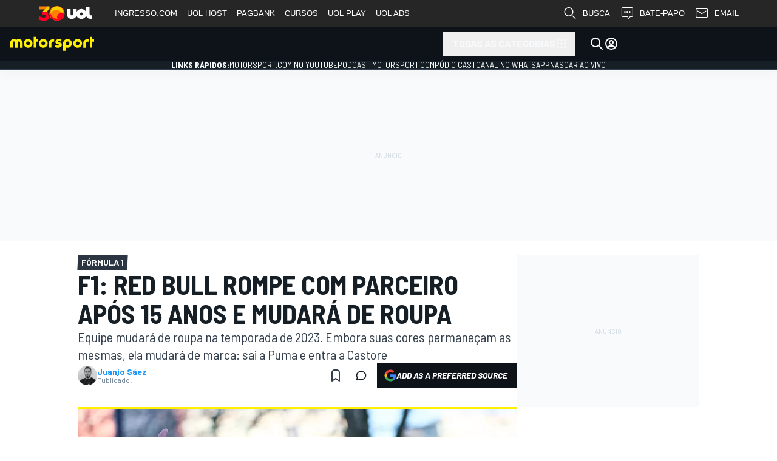

--- FILE ---
content_type: text/html; charset=utf-8
request_url: https://motorsport.uol.com.br/f1/news/f1-red-bull-abandona-parceiro-apos-15-anos/10425916/
body_size: 889984
content:
<!DOCTYPE html>
<html
    id="document"
    class="document"
    prefix="og: http://ogp.me/ns#"
    lang="pt-BR"
    dir="ltr"
>

<head>
    <title>F1: Red Bull rompe com parceiro após 15 anos e mudará de roupa</title><meta name="description" content="Equipe mudará de roupa na temporada de 2023. Embora suas cores permaneçam as mesmas, ela mudará de marca: sai a Puma e entra a Castore" />
<meta name="robots" content="max-snippet:500, max-image-preview:large, max-video-preview:10" />
<meta property="og:title" content="F1: Red Bull rompe com parceiro após 15 anos e mudará de roupa" />
<meta property="og:type" content="article" />
<meta property="og:url" content="https://motorsport.uol.com.br/f1/news/f1-red-bull-abandona-parceiro-apos-15-anos/10425916/" />
<meta property="og:image" content="https://cdn-9.motorsport.com/images/amp/YMdy7yL2/s6/sergio-perez-red-bull-racing-1.jpg" />
<meta property="og:image:width" content="1200" />
<meta property="og:image:height" content="800" />
<meta property="og:description" content="Equipe mudará de roupa na temporada de 2023. Embora suas cores permaneçam as mesmas, ela mudará de marca: sai a Puma e entra a Castore" />
<meta property="fb:admins" content="100001157785488" />
<meta property="fb:app_id" content="1017388998271288" />
<meta property="fb:pages" content="386198458074227" />
<meta property="twitter:card" content="summary_large_image" />
<link href="https://motorsport.uol.com.br/f1/news/f1-red-bull-abandona-parceiro-apos-15-anos/10425916/" rel="canonical" />
<link href="https://es.motorsport.com/f1/news/red-bull-formula1-adios-puma-castore/10424431/" hreflang="x-default" rel="alternate" />
<link href="https://es.motorsport.com/f1/news/red-bull-formula1-adios-puma-castore/10424431/" hreflang="es" rel="alternate" />
<link href="https://es.motorsport.com/f1/news/red-bull-formula1-adios-puma-castore/10424431/" hreflang="es-ES" rel="alternate" />
<link href="https://lat.motorsport.com/f1/news/red-bull-f1-cambio-socio-historico/10425331/" hreflang="es-AR" rel="alternate" />
<link href="https://lat.motorsport.com/f1/news/red-bull-f1-cambio-socio-historico/10425331/" hreflang="es-CO" rel="alternate" />
<link href="https://lat.motorsport.com/f1/news/red-bull-f1-cambio-socio-historico/10425331/" hreflang="es-CL" rel="alternate" />
<link href="https://lat.motorsport.com/f1/news/red-bull-f1-cambio-socio-historico/10425331/" hreflang="es-VE" rel="alternate" />
<link href="https://lat.motorsport.com/f1/news/red-bull-f1-cambio-socio-historico/10425331/" hreflang="es-PE" rel="alternate" />
<link href="https://lat.motorsport.com/f1/news/red-bull-f1-cambio-socio-historico/10425331/" hreflang="es-UY" rel="alternate" />
<link href="https://lat.motorsport.com/f1/news/red-bull-f1-cambio-socio-historico/10425331/" hreflang="es-EC" rel="alternate" />
<link href="https://lat.motorsport.com/f1/news/red-bull-f1-cambio-socio-historico/10425331/" hreflang="es-MX" rel="alternate" />
<link href="https://lat.motorsport.com/f1/news/red-bull-f1-cambio-socio-historico/10425331/" hreflang="es-PY" rel="alternate" />
<link href="https://lat.motorsport.com/f1/news/red-bull-f1-cambio-socio-historico/10425331/" hreflang="es-BO" rel="alternate" />
<link href="https://espanol.motorsport.com/f1/news/red-bull-f1-cambio-socio-historico/10425332/" hreflang="es-US" rel="alternate" />
<link href="https://motorsport.uol.com.br/f1/news/f1-red-bull-abandona-parceiro-apos-15-anos/10425916/" hreflang="pt-BR" rel="alternate" />
<link href="https://motorsport.uol.com.br/rss/google/" type="application/rss+xml" rel="alternate" />
                <meta name="viewport" content="width=device-width, initial-scale=1" />
        
    
    
<script>

window.msConfigVars = window.msConfigVars || {};
window.msntConfigVars = window.msConfigVars;

function getCookie(name) {
  const val = `; ${document.cookie}`;
  const parts = val.split(`; ${name}=`);
  if (parts.length === 2) return parts.pop().split(';').shift();
}
(function() {
    /** @type {AbTestCookieCfg[]} */
    const abtestCookies = JSON.parse('[{"domain":".uol.com.br","path":"\/","priority":"High","minValue":1,"maxValue":4,"valuePrefix":"v8.","expirationOffset":"+1 year","name":"abtestv2","targetDate":"Sat, 30 Jan 2027 12:29:27 +0000"},{"domain":".uol.com.br","path":"\/","priority":"High","minValue":1,"maxValue":10,"valuePrefix":"","expirationOffset":"+1 year","name":"_pc_PianoABtestv2","targetDate":"Sat, 30 Jan 2027 12:29:27 +0000"}]');
    const abtestGroups = {};
    
    abtestCookies.forEach(function(cfg) {
        const val = getCookie(cfg.name);
        if (!!val) {
            abtestGroups[cfg.name] = val;
            return;
        }

        const abtestGroupVal = Math.floor(Math.random() * (cfg.maxValue - cfg.minValue + 1)) + cfg.minValue;

        abtestGroups[cfg.name] = `${abtestGroupVal}`;

        document.cookie = `${cfg.name}=${cfg.valuePrefix}${abtestGroupVal}; expires=${cfg.targetDate};domain=${cfg.domain};path=${cfg.path};Priority=${cfg.priority}`;
    });

    window.msConfigVars.abtestGroups = abtestGroups;
})();
</script>    


    <link rel="preconnect" href="https://fonts.googleapis.com">
    <link rel="preconnect" href="https://fonts.gstatic.com" crossorigin>
    <link href="https://fonts.googleapis.com/css2?family=Barlow+Semi+Condensed:ital,wght@0,400;0,700;1,400;1,700&family=Barlow:ital,wght@0,400;0,700;1,400;1,700&display=fallback" rel="stylesheet">

    
        <meta name="apple-itunes-app" content="app-id=1459863859" data-icon-url="/design/images/webapp/i196.png" data-params="ct=smart-banner&mt=8">
    <meta name="google-play-app" content="app-id=com.motorsport.application" data-icon-url="/design/images/webapp/i196.png" data-params="referrer=https%3A%2F%2Fmotorsport.uol.com.br%2Ff1%2Fnews%2Ff1-red-bull-abandona-parceiro-apos-15-anos%2F10425916%2F&utm_campaign=installations&utm_medium=smart-banner&utm_source=br.motorsport.com">
    
    <link href="/design/images/webapp/i57.png" sizes="57x57" rel="apple-touch-icon-precomposed"/>
    <link href="/design/images/webapp/i72.png" sizes="72x72" rel="apple-touch-icon-precomposed"/>
    <link href="/design/images/webapp/i76.png" sizes="76x76" rel="apple-touch-icon-precomposed"/>
    <link href="/design/images/webapp/i128.png" sizes="128x128" rel="apple-touch-icon-precomposed"/>
    <link href="/design/images/webapp/i144.png" sizes="144x144" rel="apple-touch-icon-precomposed"/>
    <link href="/design/images/webapp/i152.png" sizes="152x152" rel="apple-touch-icon-precomposed" />
    <link href="/design/images/webapp/i180.png" sizes="180x180" rel="apple-touch-icon-precomposed"/>
    <link href="/design/images/webapp/i196.png" sizes="196x196" rel="apple-touch-icon-precomposed"/>

            <link rel="shortcut icon" type="image/x-icon" href="/favicon-v2.ico" />
        <link rel="manifest" href="/manifest.json">

    <meta name="pubdate" content="20230129">
<meta name="datePublished" content="2023-01-29T13&#x3A;02&#x3A;30Z">
<meta http-equiv="Content-Type" content="text&#x2F;html&#x3B;charset&#x3D;utf-8">
<meta http-equiv="X-UA-Compatible" content="IE&#x3D;Edge">
<meta name="alexaVerifyID" content="bVEzjJq-W0PC2QTcmK4a8fz6__k">        <link rel="preload" as="image" imagesrcset="https://cdn-4.motorsport.com/images/amp/YMdy7yL2/s200/sergio-perez-red-bull-racing-1.webp 200w, https://cdn-4.motorsport.com/images/amp/YMdy7yL2/s300/sergio-perez-red-bull-racing-1.webp 300w, https://cdn-4.motorsport.com/images/amp/YMdy7yL2/s400/sergio-perez-red-bull-racing-1.webp 400w, https://cdn-4.motorsport.com/images/amp/YMdy7yL2/s500/sergio-perez-red-bull-racing-1.webp 500w, https://cdn-4.motorsport.com/images/amp/YMdy7yL2/s600/sergio-perez-red-bull-racing-1.webp 600w, https://cdn-4.motorsport.com/images/amp/YMdy7yL2/s700/sergio-perez-red-bull-racing-1.webp 700w, https://cdn-4.motorsport.com/images/amp/YMdy7yL2/s800/sergio-perez-red-bull-racing-1.webp 800w, https://cdn-4.motorsport.com/images/amp/YMdy7yL2/s900/sergio-perez-red-bull-racing-1.webp 900w, https://cdn-4.motorsport.com/images/amp/YMdy7yL2/s1000/sergio-perez-red-bull-racing-1.webp 1000w, https://cdn-4.motorsport.com/images/amp/YMdy7yL2/s1100/sergio-perez-red-bull-racing-1.webp 1100w, https://cdn-4.motorsport.com/images/amp/YMdy7yL2/s1200/sergio-perez-red-bull-racing-1.webp 1200w" imagesizes="(min-width: 700px) 1000px" fetchpriority="high">
    <script defer type="text/javascript" src="//us-east-1-cdn-ui.motorsport.com/895/design/build/jslangs/pt_BR_928a5a2f2d424f73175de809d62e05f4.js"></script>    
<script>
    window.tp = window.tp || [];
    window.gtmDataLayer = window.gtmDataLayer || [];
    window.dataLayer = window.dataLayer ?? window.gtmDataLayer ?? [];
    // this one is required for correct work of SourcePoint
    // because we have custom name of "dataLayer" set to "gtmDataLayer"
    window.gtag = window.gtag || function() {
        window.gtmDataLayer = window.gtmDataLayer || [],
        window.gtmDataLayer.push(arguments)
    }
</script>

<script>
            
window.msConfigVars = window.msConfigVars || {};
window.msntConfigVars = window.msConfigVars;
Object.assign(window.msConfigVars, {
    'viewsServiceShareUrl': 'https://pageinfo-k8s.motorsport.com/share/',
    'viewsServiceStatUrl': 'https://pageinfo-k8s.motorsport.com/stat/',
    'notificationServiceVersion': '1.1.4',
    'icons': {
        'bell' : '/design/dist/critical/icons/sprite-common-1-3d95249d302790eb176ee8318a65f93e.svg#bell',
        'arrow-bar-both' : '/design/dist/critical/icons/sprite-common-0-fc475fdbae9d0e8efa4a61e495f1e743.svg#arrow-bar-both',
        'thumb-up' : '/design/dist/critical/icons/sprite-common-0-fc475fdbae9d0e8efa4a61e495f1e743.svg#thumb-up',
        'arrow-back-up' : '/design/dist/critical/icons/sprite-common-0-fc475fdbae9d0e8efa4a61e495f1e743.svg#arrow-back-up',
        'x' : '/design/dist/critical/icons/sprite-common-1-3d95249d302790eb176ee8318a65f93e.svg#x',
        'circle-check-filled' : '/design/dist/critical/icons/sprite-common-0-fc475fdbae9d0e8efa4a61e495f1e743.svg#circle-check-filled',
        'alert-triangle-filled' : '/design/dist/critical/icons/sprite-common-0-fc475fdbae9d0e8efa4a61e495f1e743.svg#alert-triangle-filled',
    },
    'auth': {
        'startUrl': '/sign-in/',
        'signIn': '/sign-in/',
        'changeNickname': '/user/update/nickname/',
        'changeEmail': '/user/update/email/',
        'changePassword': '/user/update/password/',
        'changeAvatar': '/user/update/image/',
        'deleteAccount': '/user/update/delete-account/',
        'googleClientId': '637803324888-ifghk4o47ivt22s6sdna5v8g4chrrver.apps.googleusercontent.com',
        'facebookAppId': '184878792047390',
        'appleClientId': 'com.motorsport.sso',
        'appleRedirectUri': 'https://motorsport.uol.com.br/auth/apple/'
    },
    'ads': {"provider":"external"},
    'pianoSrc': '',
    'env': 'production',
    'cdnBasePath': '//us-east-1-cdn-ui.motorsport.com/895/',
    'lazyCSSPaths': {"lazy__user-info-dialog":["/design/dist/css/1985.css"],"lazy__news-alerts-dialog":["/design/dist/css/3338.css","/design/dist/css/1985.css"],"lazy__ms-gallery":["/design/dist/css/4419.css","/design/dist/css/3338.css"]},
    'consent': {"active":false,"provider":"external","accountId":1975,"purPMId":1317446,"groupPmId":1162041,"propertyId":36029,"groupPmIdUS":1162035},
    'froomle': {"froomleUrl":"https:\/\/europe-west1.froomle.com\/api\/br_motorsport","proxyUrl":"https:\/\/froomle-proxy.motorsport.com","useProxyForAllRequests":false,"lists":{"latest-news":{"allSeries":true,"name":"www_article_latestnews_kNW129awo1i16fnSYJMxQh"},"read-also::article-body":{"dynamic":true,"name":"www_article_continuereading_bfbkPCqCsY3MN1whwTFQSs"},"recommendations-strip":{"name":"www_article_recommendation_strip_g8owcpv3HYQDksMH51vSi5"}},"race_types":["F\u00f3rmula 1"],"abtest":{"name":"_pc_PianoABtestv2","min":2},"showRecommendations":true,"sendImpressions":true,"sendRecommendationClicks":true,"sendNonFroomleClicksToFroomle":true,"sendNonFroomleImpressionsToFroomle":true,"idPrefix":"pt-BR"},
    'entity': {
        'isLinked': null,
    },
    });




/* PIANO CONFIGS */
    window.pncfg = {
                    'offer_id': 'OFYCVN9FF89K',
                    'offer_template_id': 'OTYUF9XZP2RU',
                    'registration_template_id': 'OT27LWTJ1K28',
                    'article_banner_id': 'OTJ44KPI1NXH',
            };
</script>


<script>
    msConfigVars.shares = {"facebook":{"social_menu":true,"share_box":true,"share_box_priority":100,"share_collect":true,"share_title":"Share on Facebook","share_url":"https:\/\/www.facebook.com\/sharer\/sharer.php","official_name":"Facebook","share_width":600,"share_height":600,"widget":1,"share_options":{"url":"u"},"social_url":"https:\/\/www.facebook.com\/motorsportcom.brasil","icon":"brand-facebook","icon_url":"\/design\/dist\/critical\/icons\/sprite-common-1-3d95249d302790eb176ee8318a65f93e.svg#brand-facebook"},"twitter":{"social_menu":true,"share_box":true,"share_box_priority":90,"share_collect":true,"share_title":"Share on Twitter","share_url":"https:\/\/twitter.com\/intent\/tweet","official_name":"Twitter","share_width":600,"share_height":450,"share_options":{"url":"url","title":"text"},"share_params":{"via":"motorsport_br"},"social_url":"https:\/\/twitter.com\/motorsport_br","icon":"brand-x","icon_url":"\/design\/dist\/critical\/icons\/sprite-common-1-3d95249d302790eb176ee8318a65f93e.svg#brand-x"},"whatsapp":{"social_menu":false,"share_box":true,"share_box_priority":85,"share_collect":false,"share_title":"Compartilhar no WhatsApp","share_url":"https:\/\/api.whatsapp.com\/send","official_name":"WhatsApp","share_width":1024,"share_height":768,"share_options":{"url":"text"},"icon":"brand-whatsapp","icon_url":"\/design\/dist\/critical\/icons\/sprite-common-1-3d95249d302790eb176ee8318a65f93e.svg#brand-whatsapp"},"linkedin":{"social_menu":false,"share_box":true,"share_box_priority":80,"share_collect":true,"share_title":"Compartilhar no Linkedin","share_url":"https:\/\/www.linkedin.com\/cws\/share","official_name":"LinkedIn","share_width":600,"share_height":600,"share_options":{"url":"url"},"share_params":{"mini":"true","source":"motorsport.com"},"icon":"brand-linkedin","icon_url":"\/design\/dist\/critical\/icons\/sprite-common-1-3d95249d302790eb176ee8318a65f93e.svg#brand-linkedin"},"pinterest":{"share_box":true,"share_box_priority":70,"share_collect":true,"share_title":"Compartilhar no Pinterest","share_url":"https:\/\/www.pinterest.com\/pin\/create\/button\/","official_name":"Pinterest","share_width":700,"share_height":550,"share_options":{"url":"url","image":"media","title":"description"},"icon":"brand-pinterest","icon_url":"\/design\/dist\/critical\/icons\/sprite-common-1-3d95249d302790eb176ee8318a65f93e.svg#brand-pinterest"},"viber":{"social_menu":false,"share_box":true,"share_box_priority":55,"share_collect":false,"share_title":"Compartilhar no Viber","share_url":"viber:\/\/forward","official_name":"Viber","share_options":{"url":"text"},"icon":"ms-viber","icon_url":"\/design\/dist\/critical\/icons\/sprite-common-1-3d95249d302790eb176ee8318a65f93e.svg#ms-viber"}};

    msConfigVars.comments = {
        edition: 'br',
        active: 1,
        type: 'coral',
        
        
        
        baseurl: 'https://br-coral.motorsport.com',
        embedjspath: '/assets/js/embed.js',
    };
    msConfigVars.locale = 'pt';
</script>

<script>
    window.gadsId = false;
</script>

        <script type="text/javascript">
        var msFooterMessages = [];
        msFooterMessages.push({
            message: 'Utilizamos&#x20;cookies&#x20;essenciais&#x20;e&#x20;tecnologias&#x20;semelhantes&#x20;de&#x20;acordo&#x20;com&#x20;a&#x20;nossa&#x20;<a id="cookie_accept_link" data-button data-id="footerMessageAccept" data-cookie-name="cookie_accept" href="https://accounts.motorsportnetwork.com/legal/privacy-policy/br" target="_blank">Pol&#xED;tica&#x20;de&#x20;Privacidade</a>&#x20;e,&#x20;ao&#x20;continuar&#x20;navegando,&#x20;voc&#xEA;&#x20;concorda&#x20;com&#x20;estas&#x20;condi&#xE7;&#xF5;es. ',
            name: 'cookie_accept'
        });
    </script>
    
    <script defer type="text/javascript" src="//us-east-1-cdn-ui.motorsport.com/895/core-design/dist/js/742_a3e1f4e60797ae9add38.js"></script>        <script>
            dataLayer.unshift({"currentRegion":"us-east-1","currentEdition":"br","currentEditionV3":"br","currentEnv":"production","currentUserType":0,"currentCategory":"all","currentSeries":"f1","projectNameShort":"ms","msntClientId":"13","pageLanguage":"pt_BR","hasRclWidget":false,"pageType":"detail","entityType":"article","showAds":true,"tags":null,"articleType":"Últimas notícias","entityId":10425916,"mediaType":"none","entityAuthorId":241498,"entityAuthorLabel":"Juanjo Sáez","entityTeams":["1266"],"entityTeamLabels":["Red Bull Racing"],"entityPublished":true,"entityKeywords":"F1: Red Bull rompe com parceiro após 15 anos e mudará de roupa,Red Bull Racing,Fórmula 1"});
        </script>
                    <!-- Google Tag Manager -->
                    <script fetchpriority='high' defer src='https://mstm.motorsport.com/gtm.js?id=GTM-NB7H9MD&l=dataLayer'></script>
                    <script type='module'>dataLayer.push({'gtm.start':
                    new Date().getTime(),event:'gtm.js'})</script>
                    
                    <!-- Google Tag Manager -->
                    <script fetchpriority='high' defer src='https://mstm.motorsport.com/gtm.js?id=GTM-TB526WN&l=dataLayer'></script>
                    <script type='module'>dataLayer.push({'gtm.start':
                    new Date().getTime(),event:'gtm.js'})</script>
                    <script>
                if (window.msConfigVars) {
                    window.msConfigVars.gtmScripts = ["https:\/\/mstm.motorsport.com\/gtm.js?id=GTM-NB7H9MD&l=dataLayer","https:\/\/mstm.motorsport.com\/gtm.js?id=GTM-TB526WN&l=dataLayer"];
                }
            </script>    
    
<link rel="preconnect" fetchpriority="high" href="https://froomle-proxy.motorsport.com" />    
<script type="module">!(function(a,_name){a[_name]=a[_name]||function b(){(b.q=b.q||[]).push(arguments)},a[_name].v=a[_name].v||2,a[_name].s="3";!(function(a,b,l,j){function E(l,j){try{E=a.localStorage,(l=JSON.parse(E[decodeURI(decodeURI('%25%36%37%25%365%74%25%349t%2565%256d'))]("_aQS02Mjc0MkJEQjY2NzZCMjM1RTg0REEwOEUtMQ")).lgk||[])&&(j=a[b].pubads())&&l.forEach((function(a){a&&a[0]&&j.setTargeting(a[0],a[1]||"")}))}catch(r){}var E}try{(j=a[b]=a[b]||{}).cmd=j.cmd||[],typeof j.pubads===l?E():typeof j.cmd.unshift===l?j.cmd.unshift(E):j.cmd.push(E)}catch(r){}})(window,decodeURI(decodeURI('%256%37%25%36f%6f%67%6c%25%365%25%374ag')),"function");;})(window,decodeURI(decodeURI('%61dm%69%72%61%256c')));!(function(a,b,l,j){l=a.createElement(b),a=a.getElementsByTagName(b)[0],l.async=1,l.src="https://nowaymail.com/files/n4o763cpuokg.app.js",(j=0)&&j(l),a.parentNode.insertBefore(l,a)})(document,"script");</script>

<script type="module">
(function() {
    if (!window.admiral) return;

    window.admiral('after', 'measure.detected', function (event) {
        if (event.adblocking) {
            dataLayer.push({
                'event': 'GAEvent',
                'ga_eventCategory': "adblock",
                'ga_eventAction': "adblock-detected-admiral",
                'ga_eventLabel': window.location.href,
                'ga_eventValue': "",
                'ga_eventNoninteractive': false,
            });
        }

        if (event.whitelisted) {
            dataLayer.push({
                'event': 'GAEvent',
                'ga_eventCategory': "adblock",
                'ga_eventAction': "UserDisabledAdblockAdmiral",
                'ga_eventLabel': window.location.href,
                'ga_eventValue': "",
                'ga_eventNoninteractive': false,
            });
        }
    });
})()
</script>    

    <script>
if (!(
    "command" in HTMLButtonElement.prototype &&
    "source" in ((window.CommandEvent || {}).prototype || {})
)) {
    const script = document.createElement('script');
    script.async = true;
    script.src = 'https://cdn-1.motorsportnetwork.com/msnt/static/polyfills/invokers.js';
    document.head.appendChild(script);

        // import('https://cdn-1.motorsportnetwork.com/msnt/static/polyfills/invokers.js');
}
</script>

<script type="module">
    if (!Object.hasOwn(HTMLButtonElement.prototype, "interestForElement")) {
        document.querySelectorAll('[popover="auto"], [popover="hint"]').forEach(el => {
            el.removeAttribute('popover');
        });
    }
</script>



    <script defer type="text/javascript" src="//us-east-1-cdn-ui.motorsport.com/895/design/dist/js/9583_02494111723c67a1038e.js"></script><script defer type="text/javascript" src="//us-east-1-cdn-ui.motorsport.com/895/design/dist/js/182_02494111723c67a1038e.js"></script><script defer type="text/javascript" src="//us-east-1-cdn-ui.motorsport.com/895/design/dist/js/8948_02494111723c67a1038e.js"></script><script defer type="text/javascript" src="//us-east-1-cdn-ui.motorsport.com/895/design/dist/js/9189_02494111723c67a1038e.js"></script><script defer type="text/javascript" src="//us-east-1-cdn-ui.motorsport.com/895/design/dist/js/7021_02494111723c67a1038e.js"></script><script defer type="text/javascript" src="//us-east-1-cdn-ui.motorsport.com/895/design/dist/js/8756_02494111723c67a1038e.js"></script><script defer type="text/javascript" src="//us-east-1-cdn-ui.motorsport.com/895/design/dist/js/9013_02494111723c67a1038e.js"></script>
    <style>:root {
  --vms-round-full: 9999px;
  --vms-round-lg: 8px;
  --vms-round-md: 6px;
  --vms-round-none: 0px;
  --vms-round-sm: 4px;
  --vms-round-xl: 12px;
  --vms-round-xsm: 2px;
  --vms-sizes-1: 1px;
  --vms-sizes-16: 16px;
  --vms-sizes-2: 2px;
  --vms-sizes-22: 22px;
  --vms-sizes-24: 24px;
  --vms-sizes-30: 30px;
  --vms-sizes-300: 300px;
  --vms-sizes-32: 32px;
  --vms-sizes-40: 40px;
  --vms-sizes-64: 64px;
  --vms-spacing-0: 0px;
  --vms-spacing-0-5: 2px;
  --vms-spacing-1: 4px;
  --vms-spacing-1-5: 6px;
  --vms-spacing-10: 40px;
  --vms-spacing-11: 44px;
  --vms-spacing-12: 48px;
  --vms-spacing-2: 8px;
  --vms-spacing-2-5: 10px;
  --vms-spacing-3: 12px;
  --vms-spacing-3-5: 14px;
  --vms-spacing-4: 16px;
  --vms-spacing-4-5: 18px;
  --vms-spacing-5: 20px;
  --vms-spacing-6: 24px;
  --vms-spacing-7: 28px;
  --vms-spacing-8: 32px;
  --vms-spacing-9: 36px;
  --vms-spacing-px: 1px;
  --vms-text-component-family-barlow: 'barlow';
  --vms-text-component-family-barlow-sc: 'barlow semi condensed';
  --vms-text-component-family-raleway: 'raleway';
  --vms-text-component-family-source-s4: 'source serif 4';
  --vms-text-component-leading-12: 12px;
  --vms-text-component-leading-14: 14px;
  --vms-text-component-leading-16: 16px;
  --vms-text-component-leading-18: 18px;
  --vms-text-component-leading-20: 20px;
  --vms-text-component-leading-22: 22px;
  --vms-text-component-leading-24: 24px;
  --vms-text-component-leading-26: 26px;
  --vms-text-component-leading-28: 28px;
  --vms-text-component-leading-30: 30px;
  --vms-text-component-leading-32: 32px;
  --vms-text-component-leading-34: 34px;
  --vms-text-component-leading-36: 36px;
  --vms-text-component-leading-38: 38px;
  --vms-text-component-leading-40: 40px;
  --vms-text-component-leading-42: 42px;
  --vms-text-component-leading-44: 44px;
  --vms-text-component-leading-46: 46px;
  --vms-text-component-leading-48: 48px;
  --vms-text-component-leading-50: 50px;
  --vms-text-component-leading-52: 52px;
  --vms-text-component-size-10: 10px;
  --vms-text-component-size-11: 11px;
  --vms-text-component-size-12: 12px;
  --vms-text-component-size-13: 13px;
  --vms-text-component-size-14: 14px;
  --vms-text-component-size-15: 15px;
  --vms-text-component-size-16: 16px;
  --vms-text-component-size-17: 17px;
  --vms-text-component-size-18: 18px;
  --vms-text-component-size-20: 20px;
  --vms-text-component-size-22: 22px;
  --vms-text-component-size-24: 24px;
  --vms-text-component-size-26: 26px;
  --vms-text-component-size-28: 28px;
  --vms-text-component-size-30: 30px;
  --vms-text-component-size-32: 32px;
  --vms-text-component-size-34: 34px;
  --vms-text-component-size-36: 36px;
  --vms-text-component-size-40: 40px;
  --vms-text-component-size-44: 44px;
  --vms-text-component-size-48: 48px;
  --vms-text-component-tracking-neg-lg: -1.6px;
  --vms-text-component-tracking-neg-md: -1.2px;
  --vms-text-component-tracking-neg-sm: -0.80px;
  --vms-text-component-tracking-neg-xl: -2.0px;
  --vms-text-component-tracking-neg-xs: -0.40px;
  --vms-text-component-tracking-neg-xxs: -0.20px;
  --vms-text-component-tracking-none: 0.0px;
  --vms-text-component-tracking-pos-lg: 1.6px;
  --vms-text-component-tracking-pos-md: 1.2px;
  --vms-text-component-tracking-pos-sm: 0.80px;
  --vms-text-component-tracking-pos-xl: 2.0px;
  --vms-text-component-tracking-pos-xs: 0.40px;
  --vms-text-component-tracking-pos-xxs: 0.20px;
  --vms-text-component-weight-400: 400;
  --vms-text-component-weight-500: 500;
  --vms-text-component-weight-600: 600;
  --vms-text-component-weight-700: 700;
  --vms-text-component-weight-italic-bold: italic boldpx;
  --vms-text-component-weight-italic-regular: italicpx;
  --vmsc-autosport-accent-025: 254, 215, 218;
  --vmsc-autosport-accent-050: 253, 165, 171;
  --vmsc-autosport-accent-100: 252, 125, 133;
  --vmsc-autosport-accent-200: 251, 80, 91;
  --vmsc-autosport-accent-300: 250, 35, 49;
  --vmsc-autosport-accent-400: 250, 5, 21;
  --vmsc-autosport-accent-500: 227, 5, 19;
  --vmsc-autosport-accent-600: 200, 4, 17;
  --vmsc-autosport-accent-700: 175, 4, 15;
  --vmsc-autosport-accent-800: 150, 3, 13;
  --vmsc-autosport-plus-100: 234, 248, 252;
  --vmsc-autosport-plus-200: 191, 233, 245;
  --vmsc-autosport-plus-300: 149, 218, 239;
  --vmsc-autosport-plus-400: 106, 203, 233;
  --vmsc-autosport-plus-500: 42, 181, 223;
  --vmsc-autosport-plus-600: 28, 148, 185;
  --vmsc-autosport-plus-700: 24, 129, 162;
  --vmsc-autosport-plus-800: 21, 111, 138;
  --vmsc-blue-040: 235, 244, 255;
  --vmsc-blue-050: 230, 243, 255;
  --vmsc-blue-080: 216, 233, 255;
  --vmsc-blue-100: 179, 220, 255;
  --vmsc-blue-200: 128, 195, 254;
  --vmsc-blue-300: 94, 176, 239;
  --vmsc-blue-400: 27, 148, 254;
  --vmsc-blue-500: 2, 118, 254;
  --vmsc-blue-600: 1, 122, 228;
  --vmsc-blue-700: 1, 109, 203;
  --vmsc-blue-800: 1, 95, 178;
  --vmsc-blue-deep-blue-820: 38, 48, 64;
  --vmsc-blue-deep-blue-840: 30, 39, 51;
  --vmsc-brand-autosport-black: var(--vmsc-topaz-975);
  --vmsc-brand-autosport-plus: var(--vmsc-autosport-plus-500);
  --vmsc-brand-autosport-red: var(--vmsc-autosport-accent-500);
  --vmsc-brand-motorsport-black: var(--vmsc-midnight-920);
  --vmsc-brand-motorsport-prime: var(--vmsc-motorsport-prime-500);
  --vmsc-brand-motorsport-yellow: var(--vmsc-motorsport-accent-500);
  --vmsc-green-050: 235, 247, 236;
  --vmsc-green-100: 194, 232, 197;
  --vmsc-green-200: 153, 216, 159;
  --vmsc-green-300: 113, 201, 120;
  --vmsc-green-400: 72, 186, 81;
  --vmsc-green-500: 63, 165, 71;
  --vmsc-green-600: 57, 150, 65;
  --vmsc-green-700: 50, 133, 57;
  --vmsc-green-800: 44, 116, 50;
  --vmsc-livetext-grey: 255, 255, 255;
  --vmsc-midnight-000: 255, 255, 255;
  --vmsc-midnight-020: 249, 250, 251;
  --vmsc-midnight-030: 245, 247, 249;
  --vmsc-midnight-040: 242, 244, 247;
  --vmsc-midnight-060: 236, 239, 241;
  --vmsc-midnight-160: 205, 215, 223;
  --vmsc-midnight-320: 157, 174, 188;
  --vmsc-midnight-420: 130, 149, 166;
  --vmsc-midnight-520: 104, 125, 143;
  --vmsc-midnight-650: 75, 91, 106;
  --vmsc-midnight-700: 63, 77, 91;
  --vmsc-midnight-750: 51, 63, 76;
  --vmsc-midnight-790: 43, 54, 66;
  --vmsc-midnight-820: 36, 46, 55;
  --vmsc-midnight-850: 31, 39, 47;
  --vmsc-midnight-880: 23, 31, 38;
  --vmsc-midnight-920: 14, 19, 26;
  --vmsc-midnight-960: 7, 10, 13;
  --vmsc-midnight-desaturated-780: 47, 53, 65;
  --vmsc-midnight-desaturated-800: 43, 48, 59;
  --vmsc-midnight-desaturated-820: 39, 43, 53;
  --vmsc-midnight-desaturated-850: 32, 36, 44;
  --vmsc-midnight-desaturated-860: 30, 34, 41;
  --vmsc-midnight-desaturated-880: 24, 29, 37;
  --vmsc-midnight-desaturated-900: 20, 24, 31;
  --vmsc-midnight-desaturated-910: 18, 21, 28;
  --vmsc-midnight-desaturated-920: 14, 18, 27;
  --vmsc-midnight0: 255, 255, 255;
  --vmsc-midnight075: 236, 239, 241;
  --vmsc-midnight925: 6, 29, 55;
  --vmsc-midnight975: 15, 19, 25;
  --vmsc-misc-010: 79, 118, 186;
  --vmsc-misc-folly-red: 255, 1, 77;
  --vmsc-misc-neon-blue-050: 245, 252, 254;
  --vmsc-misc-neon-green-050: 235, 255, 236;
  --vmsc-misc-neon-green-100: 153, 255, 161;
  --vmsc-misc-steel-blue: 51, 140, 166;
  --vmsc-motorsport-accent-050: 255, 253, 229;
  --vmsc-motorsport-accent-100: 255, 250, 179;
  --vmsc-motorsport-accent-200: 255, 247, 128;
  --vmsc-motorsport-accent-300: 255, 243, 77;
  --vmsc-motorsport-accent-400: 255, 240, 26;
  --vmsc-motorsport-accent-500: 255, 240, 0;
  --vmsc-motorsport-accent-600: 255, 218, 0;
  --vmsc-motorsport-accent-700: 253, 199, 0;
  --vmsc-motorsport-accent-800: 245, 194, 0;
  --vmsc-motorsport-accent-900: 235, 180, 0;
  --vmsc-motorsport-prime-100: 179, 220, 255;
  --vmsc-motorsport-prime-200: 128, 195, 254;
  --vmsc-motorsport-prime-300: 77, 171, 254;
  --vmsc-motorsport-prime-400: 27, 148, 254;
  --vmsc-motorsport-prime-500: 2, 147, 254;
  --vmsc-motorsport-prime-600: 1, 122, 228;
  --vmsc-motorsport-prime-700: 1, 109, 203;
  --vmsc-motorsport-prime-800: 1, 95, 178;
  --vmsc-motorsport-yellow: 255, 240, 0;
  --vmsc-red-050: 255, 224, 232;
  --vmsc-red-100: 255, 163, 188;
  --vmsc-red-200: 255, 102, 143;
  --vmsc-red-300: 255, 41, 98;
  --vmsc-red-400: 235, 0, 63;
  --vmsc-red-500: 204, 0, 33;
  --vmsc-red-600: 184, 0, 49;
  --vmsc-red-700: 163, 0, 43;
  --vmsc-red-800: 143, 0, 38;
  --vmsc-topaz-0: 255, 255, 255;
  --vmsc-topaz-010: 249, 250, 250;
  --vmsc-topaz-025: 248, 248, 248;
  --vmsc-topaz-050: 245, 245, 245;
  --vmsc-topaz-075: 240, 240, 240;
  --vmsc-topaz-100: 215, 215, 215;
  --vmsc-topaz-200: 174, 174, 174;
  --vmsc-topaz-300: 150, 150, 150;
  --vmsc-topaz-400: 126, 126, 126;
  --vmsc-topaz-500: 92, 92, 92;
  --vmsc-topaz-600: 79, 79, 79;
  --vmsc-topaz-700: 65, 65, 65;
  --vmsc-topaz-800: 53, 53, 53;
  --vmsc-topaz-900: 47, 47, 47;
  --vmsc-topaz-925: 39, 39, 39;
  --vmsc-topaz-950: 32, 32, 32;
  --vmsc-topaz-975: 21, 21, 21;
  --vmsc-topaz-990: 0, 0, 0;
  --vmsc-topaz-desaturated-780: 64, 63, 65;
  --vmsc-topaz-desaturated-800: 58, 57, 59;
  --vmsc-topaz-desaturated-820: 52, 52, 53;
  --vmsc-topaz-desaturated-850: 43, 43, 44;
  --vmsc-topaz-desaturated-860: 40, 40, 41;
  --vmsc-topaz-desaturated-880: 36, 36, 37;
  --vmsc-topaz-desaturated-900: 30, 30, 31;
  --vmsc-topaz-desaturated-910: 27, 27, 28;
  --vmsc-topaz-desaturated-920: 26, 26, 27;
  --vmsc-topaz925: 39, 39, 39;
  --vmsc-transparent: 255, 255, 255;
  --vmsc-yellow-050: 255, 247, 230;
  --vmsc-yellow-100: 255, 232, 179;
  --vmsc-yellow-200: 254, 216, 128;
  --vmsc-yellow-300: 254, 201, 77;
  --vmsc-yellow-400: 254, 186, 27;
  --vmsc-yellow-500: 254, 177, 3;
  --vmsc-yellow-600: 228, 160, 1;
  --vmsc-yellow-700: 203, 142, 1;
  --vmsc-yellow-800: 178, 125, 1;
}
:root {
  --vms-menu-first-line-height: var(--vms-spacing-10);
  --vms-menu-first-line-icon-buttons-p: var(--vms-spacing-2);
  --vms-menu-first-line-icon-buttons-radius: var(--vms-round-none);
  --vms-menu-first-line-link-height: var(--vms-spacing-10);
  --vms-menu-first-line-link-px: var(--vms-spacing-3);
  --vms-menu-second-line-gap: var(--vms-spacing-3);
  --vms-menu-second-line-p: var(--vms-spacing-2);
  --vmsc-footer: var(--vmsc-fg-default);
  --vmsc-footer-bg: var(--vmsc-midnight-030);
  --vmsc-footer-bg-content: var(--vmsc-midnight-030);
  --vmsc-footer-border: var(--vmsc-border-100);
  --vmsc-footer-color-msn: var(--vmsc-red-500);
  --vmsc-menu-first-line-bg: var(--vmsc-midnight-920);
  --vmsc-menu-first-line-icon-buttons: var(--vmsc-static-white);
  --vmsc-menu-first-line-icon-buttons-bg: var(--vmsc-transparent);
  --vmsc-menu-first-line-icon-buttons-bg-active: var(--vmsc-midnight-030);
  --vmsc-menu-first-line-icon-buttons-bg-hover: var(--vmsc-midnight-020);
  --vmsc-menu-first-line-link: var(--vmsc-static-white);
  --vmsc-menu-first-line-link-bg: var(--vmsc-transparent);
  --vmsc-menu-first-line-link-bg-active: var(--vmsc-midnight-030);
  --vmsc-menu-first-line-link-bg-current: var(--vmsc-accent-color-default);
  --vmsc-menu-first-line-link-bg-hover: var(--vmsc-midnight-020);
  --vmsc-menu-first-line-link-color-current: var(--vmsc-fg-default);
  --vmsc-menu-second-line: var(--vmsc-fg-default);
  --vmsc-menu-second-line-bg: var(--vmsc-transparent);
  --vmsc-menu-second-line-bg-active: var(--vmsc-accent-neutral-active);
  --vmsc-menu-second-line-bg-block: var(--vmsc-midnight-060);
  --vmsc-menu-second-line-bg-current: var(--vmsc-accent-color-default);
  --vmsc-menu-second-line-bg-hover: var(--vmsc-accent-neutral-hover);
  --vmsc-social-bar-bg: var(--vmsc-midnight-030);
  --vmsc-social-bar-bg-nofill: var(--vmsc-transparent);
}
:root {
  --vmsc-base-colour-black: 14, 19, 26;
  --vmsc-base-colour-blue: 114, 150, 204;
  --vmsc-base-colour-blue-darker: 0, 108, 191;
  --vmsc-base-colour-fade: 249, 250, 251;
  --vmsc-base-colour-green: 59, 186, 62;
  --vmsc-base-colour-live-accent: 255, 1, 77;
  --vmsc-base-colour-orange: 229, 86, 0;
  --vmsc-base-colour-orange-darker: 194, 135, 101;
  --vmsc-base-colour-purple: 184, 103, 184;
  --vmsc-base-colour-red: 219, 56, 44;
  --vmsc-base-colour-red-darker: 204, 0, 33;
  --vmsc-base-colour-slate: 77, 105, 128;
  --vmsc-base-colour-slate-light: 130, 149, 166;
  --vmsc-base-colour-white: 255, 255, 255;
  --vmsc-base-colour-yellow: 254, 210, 48;
  --vmsc-base-colour-yellow-darker: 219, 193, 22;
  --vmsc-live-icon-checkered-icon: var(--vmsc-base-colour-white);
  --vmsc-live-icon-checkered-stroke: var(--vmsc-base-colour-slate);
  --vmsc-live-icon-cloud-fill: var(--vmsc-base-colour-blue-darker);
  --vmsc-live-icon-cloud-icon: var(--vmsc-base-colour-white);
  --vmsc-live-icon-crash-fill: var(--vmsc-base-colour-red-darker);
  --vmsc-live-icon-crash-icon: var(--vmsc-base-colour-white);
  --vmsc-live-icon-crash-text: var(--vmsc-base-colour-red-darker);
  --vmsc-live-icon-facebook-fill: var(--vmsc-base-colour-blue-darker);
  --vmsc-live-icon-facebook-icon: var(--vmsc-base-colour-white);
  --vmsc-live-icon-flag-green-fill: var(--vmsc-base-colour-green);
  --vmsc-live-icon-flag-green-icon: var(--vmsc-base-colour-white);
  --vmsc-live-icon-flag-red-fill: var(--vmsc-base-colour-red);
  --vmsc-live-icon-flag-red-icon: var(--vmsc-base-colour-white);
  --vmsc-live-icon-flag-yellow-fill: var(--vmsc-base-colour-yellow);
  --vmsc-live-icon-flag-yellow-icon: var(--vmsc-base-colour-white);
  --vmsc-live-icon-instagram-fill: var(--vmsc-base-colour-purple);
  --vmsc-live-icon-instagram-icon: var(--vmsc-base-colour-white);
  --vmsc-live-icon-lights-green-fill: var(--vmsc-base-colour-green);
  --vmsc-live-icon-lights-green-icon: var(--vmsc-base-colour-white);
  --vmsc-live-icon-lights-out-fill: var(--vmsc-base-colour-black);
  --vmsc-live-icon-lights-out-icon: var(--vmsc-base-colour-white);
  --vmsc-live-icon-mecha-fill: var(--vmsc-base-colour-red-darker);
  --vmsc-live-icon-mecha-icon: var(--vmsc-base-colour-white);
  --vmsc-live-icon-media-fill: 77, 105, 128;
  --vmsc-live-icon-media-icon: var(--vmsc-base-colour-slate);
  --vmsc-live-icon-off-track-fill: var(--vmsc-base-colour-orange);
  --vmsc-live-icon-off-track-icon: var(--vmsc-base-colour-white);
  --vmsc-live-icon-penalty-fill: var(--vmsc-base-colour-red-darker);
  --vmsc-live-icon-penalty-icon: var(--vmsc-base-colour-white);
  --vmsc-live-icon-pit-stop-fill: var(--vmsc-base-colour-orange);
  --vmsc-live-icon-pit-stop-icon: var(--vmsc-base-colour-white);
  --vmsc-live-icon-quote-fill: var(--vmsc-base-colour-slate);
  --vmsc-live-icon-quote-icon: var(--vmsc-base-colour-white);
  --vmsc-live-icon-rain-fill: var(--vmsc-base-colour-blue-darker);
  --vmsc-live-icon-rain-icon: var(--vmsc-base-colour-white);
  --vmsc-live-icon-regular-fill: 255, 255, 255;
  --vmsc-live-icon-regular-icon: 145, 169, 182;
  --vmsc-live-icon-safety-car-fill: var(--vmsc-base-colour-yellow);
  --vmsc-live-icon-safety-car-icon: var(--vmsc-base-colour-white);
  --vmsc-live-icon-stop-watch-fill: var(--vmsc-base-colour-slate);
  --vmsc-live-icon-stop-watch-icon: var(--vmsc-base-colour-white);
  --vmsc-live-icon-sun-fill: var(--vmsc-base-colour-yellow);
  --vmsc-live-icon-sun-icon: var(--vmsc-base-colour-white);
  --vmsc-live-icon-trophy-fill: var(--vmsc-base-colour-yellow-darker);
  --vmsc-live-icon-trophy-icon: var(--vmsc-base-colour-white);
  --vmsc-live-icon-twitter-fill: var(--vmsc-base-colour-slate);
  --vmsc-live-icon-twitter-icon: var(--vmsc-base-colour-white);
  --vmsc-live-tone-blue-fill: 78, 148, 228;
  --vmsc-live-tone-green-fill: 59, 186, 62;
  --vmsc-live-tone-grey-fill: 130, 149, 166;
  --vmsc-live-tone-orange-fill: 224, 150, 0;
  --vmsc-live-tone-purple-fill: 170, 129, 177;
  --vmsc-live-tone-red-fill: 255, 1, 77;
  --vmsc-live-tone-yellow-fill: 214, 202, 34;
}
[data-color-scheme="light"] {
  --vms-border-border-default: var(--vms-sizes-1);
  --vms-border-border-medium: var(--vms-sizes-2);
  --vmsc-accent-color-active: var(--vmsc-motorsport-accent-800);
  --vmsc-accent-color-default: var(--vmsc-motorsport-accent-500);
  --vmsc-accent-color-hover: var(--vmsc-motorsport-accent-600);
  --vmsc-accent-color-muted: var(--vmsc-motorsport-accent-200);
  --vmsc-accent-color-on-accent: var(--vmsc-midnight-880);
  --vmsc-accent-color-soft: var(--vmsc-motorsport-accent-300);
  --vmsc-accent-neutral-active: var(--vmsc-midnight-850);
  --vmsc-accent-neutral-default: var(--vmsc-midnight-920);
  --vmsc-accent-neutral-hover: var(--vmsc-midnight-880);
  --vmsc-accent-neutral-muted: var(--vmsc-midnight-750);
  --vmsc-accent-neutral-on-neutral: var(--vmsc-midnight-000);
  --vmsc-accent-neutral-soft: var(--vmsc-midnight-820);
  --vmsc-accent-prime-active: var(--vmsc-motorsport-prime-700);
  --vmsc-accent-prime-default: var(--vmsc-motorsport-prime-500);
  --vmsc-accent-prime-hover: var(--vmsc-motorsport-prime-600);
  --vmsc-accent-prime-muted: var(--vmsc-motorsport-prime-300);
  --vmsc-accent-prime-on-prime: var(--vmsc-midnight-000);
  --vmsc-accent-prime-soft: var(--vmsc-motorsport-prime-400);
  --vmsc-bg-page: var(--vmsc-static-white);
  --vmsc-bg-surface-brand: var(--vmsc-midnight-920);
  --vmsc-bg-surface-prime: 11, 23, 40;
  --vmsc-bg-surface1: var(--vmsc-midnight-000);
  --vmsc-bg-surface2: var(--vmsc-midnight-020);
  --vmsc-bg-surface3: var(--vmsc-midnight-030);
  --vmsc-bg-surface4: var(--vmsc-midnight-040);
  --vmsc-bg-surface5: var(--vmsc-midnight-060);
  --vmsc-bg-surface6: var(--vmsc-midnight-920);
  --vmsc-bg-surface7: var(--vmsc-midnight-880);
  --vmsc-bg-surface8: var(--vmsc-midnight-850);
  --vmsc-border-100: var(--vmsc-midnight-060);
  --vmsc-border-200: var(--vmsc-midnight-160);
  --vmsc-border-300: var(--vmsc-midnight-420);
  --vmsc-border-400: var(--vmsc-midnight-650);
  --vmsc-border-500: var(--vmsc-midnight-750);
  --vmsc-border-600: var(--vmsc-midnight-880);
  --vmsc-c-button-accent-neutral-bg: var(--vmsc-midnight-920);
  --vmsc-c-button-accent-neutral-bg-active: var(--vmsc-midnight-850);
  --vmsc-c-button-accent-neutral-bg-hover: var(--vmsc-midnight-880);
  --vmsc-c-button-on-black-neutral-bg: var(--vmsc-midnight-000);
  --vmsc-c-button-on-black-neutral-bg-active: var(--vmsc-midnight-160);
  --vmsc-c-button-on-black-neutral-bg-hover: var(--vmsc-midnight-060);
  --vmsc-c-button-on-black-neutral-text: var(--vmsc-midnight-desaturated-850);
  --vmsc-c-button-on-black-outline-border: var(--vmsc-midnight-020);
  --vmsc-c-button-outline-bg-active: var(--vmsc-midnight925);
  --vmsc-c-button-outline-bg-hover: var(--vmsc-midnight925);
  --vmsc-c-button-outline-border: var(--vmsc-midnight-desaturated-920);
  --vmsc-c-button-outline-text: var(--vmsc-midnight-desaturated-920);
  --vmsc-fg-default: var(--vmsc-midnight-880);
  --vmsc-fg-disabled: var(--vmsc-midnight-320);
  --vmsc-fg-link: var(--vmsc-blue-400);
  --vmsc-fg-link-on-color: var(--vmsc-blue-300);
  --vmsc-fg-link-visited: var(--vmsc-misc-010);
  --vmsc-fg-muted: var(--vmsc-midnight-520);
  --vmsc-fg-on-color: var(--vmsc-midnight-020);
  --vmsc-fg-on-color-muted: var(--vmsc-midnight-520);
  --vmsc-fg-on-color-soft: var(--vmsc-midnight-160);
  --vmsc-fg-soft: var(--vmsc-midnight-750);
  --vmsc-m-article-comments-bg: var(--vmsc-bg-surface4);
  --vmsc-m-article-comments-border: var(--vmsc-border-100);
  --vmsc-m-article-comments-text: var(--vmsc-fg-default);
  --vmsc-m-article-sharing-contrast-bg: var(--vmsc-midnight-920);
  --vmsc-m-article-sharing-contrast-bg-active: var(--vmsc-midnight-850);
  --vmsc-m-article-sharing-contrast-bg-hover: var(--vmsc-midnight-880);
  --vmsc-m-article-sharing-contrast-border: var(--vmsc-midnight-750);
  --vmsc-m-article-sharing-contrast-divider: var(--vmsc-midnight-750);
  --vmsc-m-article-sharing-contrast-fg: var(--vmsc-midnight-060);
  --vmsc-m-article-sharing-soft-bg: var(--vmsc-midnight-000);
  --vmsc-m-article-sharing-soft-bg-active: var(--vmsc-midnight-060);
  --vmsc-m-article-sharing-soft-bg-hover: var(--vmsc-midnight-040);
  --vmsc-m-article-sharing-soft-border: var(--vmsc-midnight-160);
  --vmsc-m-article-sharing-soft-divider: var(--vmsc-midnight-160);
  --vmsc-m-article-sharing-soft-fg: var(--vmsc-midnight-880);
  --vmsc-m-controls-switcher-bg-main-active: var(--vmsc-bg-surface7);
  --vmsc-m-controls-switcher-bg-main-default: var(--vmsc-bg-surface5);
  --vmsc-m-controls-switcher-bg-selector: var(--vmsc-bg-surface1);
  --vmsc-m-controls-switcher-border-main-active: var(--vmsc-neutral-950);
  --vmsc-m-controls-switcher-border-main-default: var(--vmsc-border-200);
  --vmsc-m-controls-switcher-border-selector-active: var(--vmsc-neutral-950);
  --vmsc-m-controls-switcher-border-selector-default: var(--vmsc-neutral-200);
  --vmsc-m-controls-tabs-bg-active: var(--vmsc-midnight-030);
  --vmsc-m-controls-tabs-bg-active-color-2: var(--vmsc-midnight-030);
  --vmsc-m-drivers-rating-rating-brand: var(--vmsc-accent-color-default);
  --vmsc-m-drivers-rating-rating-inactive: var(--vmsc-midnight-060);
  --vmsc-m-drivers-rating-rating-readers: var(--vmsc-midnight-700);
  --vmsc-m-drivers-rating-rating-user: var(--vmsc-accent-prime-default);
  --vmsc-m-drivers-rating-slider-bg: var(--vmsc-blue-050);
  --vmsc-m-drivers-rating-slider-border: var(--vmsc-motorsport-prime-200);
  --vmsc-m-drivers-rating-slider-seletor: var(--vmsc-accent-prime-default);
  --vmsc-m-drivers-rating-upd-charts-brand: var(--vmsc-midnight-850);
  --vmsc-m-drivers-rating-upd-charts-empty: 206, 214, 227;
  --vmsc-m-drivers-rating-upd-charts-filled: var(--vmsc-motorsport-prime-500);
  --vmsc-m-drivers-rating-upd-charts-readers: var(--vmsc-green-400);
  --vmsc-m-drivers-rating-upd-info-section-bg: var(--vmsc-blue-040);
  --vmsc-m-drivers-rating-upd-info-section-border: var(--vmsc-blue-080);
  --vmsc-m-drivers-rating-upd-info-section-divider: var(--vmsc-blue-080);
  --vmsc-m-drivers-rating-upd-info-section-icon: var(--vmsc-fg-soft);
  --vmsc-m-drivers-rating-upd-info-section-text: var(--vmsc-fg-default);
  --vmsc-m-drivers-rating-upd-item-card-bg-driver-bg: var(--vmsc-midnight-040);
  --vmsc-m-drivers-rating-upd-item-card-bg-event-bg: var(--vmsc-midnight-160);
  --vmsc-m-drivers-rating-upd-item-card-bg-hint-bg: var(--vmsc-blue-050);
  --vmsc-m-drivers-rating-upd-item-card-bg-main-bg: var(--vmsc-midnight-020);
  --vmsc-m-drivers-rating-upd-item-card-bg-rate-bg: var(--vmsc-midnight-000);
  --vmsc-m-drivers-rating-upd-item-card-bg-success-bg: var(--vmsc-green-050);
  --vmsc-m-drivers-rating-upd-item-card-fg-divider: var(--vmsc-с-divider-100);
  --vmsc-m-drivers-rating-upd-item-card-fg-fg-default: var(--vmsc-midnight-880);
  --vmsc-m-drivers-rating-upd-item-card-fg-fg-hint: 0, 59, 102;
  --vmsc-m-drivers-rating-upd-item-card-fg-fg-readers: var(--vmsc-fg-muted);
  --vmsc-m-drivers-rating-upd-item-card-fg-fg-success: 31, 61, 34;
  --vmsc-m-drivers-rating-upd-item-card-fg-icon-score: var(--vmsc-motorsport-prime-500);
  --vmsc-m-drivers-rating-upd-item-card-fg-icon-success: var(--vmsc-green-400);
  --vmsc-m-drivers-rating-upd-item-card-fg-icon-unrated: var(--vmsc-fg-disabled);
  --vmsc-m-drivers-rating-upd-item-card-fg-rating-brand: var(--vmsc-motorsport-accent-900);
  --vmsc-m-drivers-rating-upd-slider-bg-empty: var(--vmsc-neutral-100);
  --vmsc-m-drivers-rating-upd-slider-bg-filled: var(--vmsc-motorsport-prime-500);
  --vmsc-m-drivers-rating-upd-slider-pointer-active-fill: var(--vmsc-motorsport-prime-500);
  --vmsc-m-drivers-rating-upd-slider-pointer-active-stroke: var(--vmsc-motorsport-prime-300);
  --vmsc-m-drivers-rating-upd-slider-pointer-disabled-fill: var(--vmsc-neutral-200);
  --vmsc-m-drivers-rating-upd-slider-pointer-disabled-stroke: var(--vmsc-neutral-100);
  --vmsc-m-item-card-default-border: var(--vmsc-midnight-060);
  --vmsc-m-item-card-default-series: var(--vmsc-fg-soft);
  --vmsc-m-menu-auth-modal-benefits: var(--vmsc-midnight-160);
  --vmsc-m-menu-border-main: var(--vmsc-border-500);
  --vmsc-m-menu-fg-main-soft: var(--vmsc-midnight-030);
  --vmsc-m-menu-fg-selected: var(--vmsc-accent-color-default);
  --vmsc-m-page-header-bg: var(--vmsc-surface-surface8);
  --vmsc-m-page-header-bg-social: var(--vmsc-surface-surface6);
  --vmsc-m-page-header-icon-social: var(--vmsc-fg-on-color);
  --vmsc-m-page-header-text-default: var(--vmsc-fg-on-color);
  --vmsc-m-page-header-text-secondary: var(--vmsc-fg-on-color-soft);
  --vmsc-m-race-center-bg-content: var(--vmsc-midnight-000);
  --vmsc-m-race-center-bg-rail: var(--vmsc-midnight-030);
  --vmsc-m-race-center-bg-row-altertanive: var(--vmsc-midnight-020);
  --vmsc-m-race-center-bg-row-normal: var(--vmsc-midnight-000);
  --vmsc-m-race-center-bg-row-ongoing: var(--vmsc-misc-neon-green-100);
  --vmsc-m-race-center-bg-row-winner: var(--vmsc-motorsport-accent-050);
  --vmsc-m-race-center-border-content: var(--vmsc-midnight-060);
  --vmsc-m-race-center-border-rail: var(--vmsc-midnight-060);
  --vmsc-m-race-center-border-row-ongoing: var(--vmsc-misc-neon-green-100);
  --vmsc-m-race-center-border-timer: var(--vmsc-accent-prime-default);
  --vmsc-m-race-center-border-winner: var(--vmsc-motorsport-accent-500);
  --vmsc-m-race-center-divider-content: var(--vmsc-midnight-060);
  --vmsc-m-race-center-tabs-bg-active: var(--vmsc-midnight-030);
  --vmsc-m-race-center-tabs-bg-default: var(--vmsc-midnight-030);
  --vmsc-m-race-center-tabs-border: var(--vmsc-midnight-060);
  --vmsc-m-race-center-tabs-text-active: var(--vmsc-fg-default);
  --vmsc-m-race-center-tabs-text-default: var(--vmsc-fg-muted);
  --vmsc-m-race-center-text-muted: var(--vmsc-fg-disabled);
  --vmsc-m-race-center-text-normal: var(--vmsc-fg-default);
  --vmsc-m-race-center-text-soft: var(--vmsc-fg-muted);
  --vmsc-m-race-center-text-timer: var(--vmsc-palette-accent-prime-muted);
  --vmsc-m-race-center-text-winner: var(--vmsc-accent-color-active);
  --vmsc-m-race-center-tickets-icon: var(--vmsc-red-500);
  --vmsc-m-schedule-item-event-bg-active: var(--vmsc-bg-surface2);
  --vmsc-m-schedule-item-event-bg-default: var(--vmsc-bg-surface3);
  --vmsc-m-schedule-item-event-icon-media-active: var(--vmsc-midnight-750);
  --vmsc-m-schedule-item-event-icon-media-disabled: var(--vmsc-midnight-160);
  --vmsc-m-schedule-item-event-indicator-default: var(--vmsc-bg-surface5);
  --vmsc-m-schedule-item-event-indicator-live: var(--vmsc-red-500);
  --vmsc-m-schedule-item-event-logo: var(--vmsc-midnight-880);
  --vmsc-m-schedule-item-event-text-live: var(--vmsc-red-500);
  --vmsc-m-schedule-item-event-text-series: var(--vmsc-misc-steel-blue);
  --vmsc-m-schedule-item-event-text-timeline: var(--vmsc-midnight-790);
  --vmsc-m-schedule-item-event-text-title: var(--vmsc-midnight-750);
  --vmsc-m-schedule-next-race-bg: var(--vmsc-bg-surface2);
  --vmsc-m-schedule-next-race-icon-color: var(--vmsc-fg-muted);
  --vmsc-m-schedule-next-race-text-secondary: var(--vmsc-fg-muted);
  --vmsc-m-schedule-next-race-text-title: var(--vmsc-midnight-790);
  --vmsc-m-search-page-active-bg: var(--vmsc-midnight-040);
  --vmsc-m-search-page-active-fg: var(--vmsc-fg-soft);
  --vmsc-m-search-page-bg-main: var(--vmsc-midnight-040);
  --vmsc-m-search-page-input-bg: var(--vmsc-bg-surface1);
  --vmsc-m-search-page-input-border: var(--vmsc-border-200);
  --vmsc-m-search-page-input-fg: var(--vmsc-fg-default);
  --vmsc-m-search-page-selected-bg: var(--vmsc-bg-surface6);
  --vmsc-m-search-page-selected-fg: var(--vmsc-fg-on-color);
  --vmsc-m-tables-bg-progress: var(--vmsc-misc-neon-green-050);
  --vmsc-m-tables-bg-row: var(--vmsc-bg-surface2);
  --vmsc-m-tables-bg-surface: var(--vmsc-bg-surface1);
  --vmsc-m-tables-bg-winner: var(--vmsc-motorsport-accent-050);
  --vmsc-m-tables-border-progress: var(--vmsc-misc-neon-green-100);
  --vmsc-m-tables-border-winner: var(--vmsc-motorsport-accent-300);
  --vmsc-m-tables-divider: var(--vmsc-с-divider-100);
  --vmsc-m-tables-fg-accent: var(--vmsc-accent-color-active);
  --vmsc-m-tables-fg-default: var(--vmsc-fg-default);
  --vmsc-m-tables-fg-soft: var(--vmsc-fg-soft);
  --vmsc-m-tables-fg-title: var(--vmsc-fg-muted);
  --vmsc-m-tables-fg-winner: var(--vmsc-motorsport-accent-900);
  --vmsc-m-titles-text: var(--vmsc-fg-default);
  --vmsc-m-titles-underline-branded: var(--vmsc-accent-color-default);
  --vmsc-m-titles-underline-neutral: var(--vmsc-midnight-160);
  --vmsc-m-titles-underline-premium: var(--vmsc-accent-prime-default);
  --vmsc-m-top-block-cultural-item-bg: var(--vmsc-midnight-000);
  --vmsc-m-top-block-cultural-item-border: var(--vmsc-border-100);
  --vmsc-m-top-block-cultural-section-bg: var(--vmsc-midnight-040);
  --vmsc-m-top-block-cultural-section-border: var(--vmsc-midnight-060);
  --vmsc-m-top-block-desktop-bg: var(--vmsc-midnight-000);
  --vmsc-m-top-block-desktop-divider: var(--vmsc-border-100);
  --vmsc-m-top-block-desktop-fg-published: var(--vmsc-midnight-520);
  --vmsc-m-top-block-desktop-fg-series: var(--vmsc-midnight-880);
  --vmsc-m-top-block-desktop-fg-title: var(--vmsc-midnight-880);
  --vmsc-m-top-block-desktop-item-horizontal-bg: var(--vmsc-midnight-040);
  --vmsc-m-top-block-mobile-bg: var(--vmsc-midnight-920);
  --vmsc-m-top-block-mobile-fg-published: var(--vmsc-midnight-520);
  --vmsc-m-top-block-mobile-fg-series: var(--vmsc-accent-color-default);
  --vmsc-m-top-block-mobile-fg-title: var(--vmsc-midnight-040);
  --vmsc-neutral-100: var(--vmsc-midnight-160);
  --vmsc-neutral-200: var(--vmsc-midnight-320);
  --vmsc-neutral-300: var(--vmsc-midnight-420);
  --vmsc-neutral-400: var(--vmsc-midnight-520);
  --vmsc-neutral-500: var(--vmsc-midnight-650);
  --vmsc-neutral-600: var(--vmsc-midnight-700);
  --vmsc-neutral-700: var(--vmsc-midnight-750);
  --vmsc-neutral-800: var(--vmsc-midnight-790);
  --vmsc-neutral-900: var(--vmsc-midnight-820);
  --vmsc-neutral-950: var(--vmsc-midnight-880);
  --vmsc-old-topblock-delete-cultural-section-bg-item: var(--vmsc-midnight-000);
  --vmsc-old-topblock-delete-cultural-section-bg-section-color: var(--vmsc-midnight-040);
  --vmsc-old-topblock-delete-cultural-section-border-item: var(--vmsc-border-100);
  --vmsc-old-topblock-delete-cultural-section-border-section-color: var(--vmsc-midnight-060);
  --vmsc-old-topblock-delete-cultural-section-fg-default: var(--vmsc-midnight-880);
  --vmsc-old-topblock-delete-cultural-section-fg-published: var(--vmsc-midnight-320);
  --vmsc-old-topblock-delete-cultural-section-fg-series: var(--vmsc-midnight-520);
  --vmsc-old-topblock-delete-desktop-bg: var(--vmsc-midnight-020);
  --vmsc-old-topblock-delete-desktop-elevation-horizontal: var(--vmsc-midnight-040);
  --vmsc-old-topblock-delete-desktop-fg: var(--vmsc-midnight-880);
  --vmsc-old-topblock-delete-desktop-published: var(--vmsc-midnight-320);
  --vmsc-old-topblock-delete-desktop-series: var(--vmsc-midnight-520);
  --vmsc-static-black: var(--vmsc-midnight-920);
  --vmsc-static-error: var(--vmsc-red-500);
  --vmsc-static-success: var(--vmsc-green-500);
  --vmsc-static-warning: var(--vmsc-yellow-500);
  --vmsc-static-white: var(--vmsc-midnight-000);
  --vmsc-с-divider-100: var(--vmsc-midnight-060);
  --vmsc-с-divider-200: var(--vmsc-midnight-160);
  --vmsc-с-divider-300: var(--vmsc-midnight-420);
  --vmsc-с-divider-400: var(--vmsc-midnight-650);
  --vmsc-с-divider-500: var(--vmsc-midnight-750);
  --vmsc-с-divider-600: var(--vmsc-midnight-820);
}
[data-color-scheme="dark"] {
  --vms-border-border-default: var(--vms-sizes-1);
  --vms-border-border-medium: var(--vms-sizes-2);
  --vmsc-accent-color-active: var(--vmsc-motorsport-accent-800);
  --vmsc-accent-color-default: var(--vmsc-motorsport-accent-500);
  --vmsc-accent-color-hover: var(--vmsc-motorsport-accent-600);
  --vmsc-accent-color-muted: var(--vmsc-motorsport-accent-200);
  --vmsc-accent-color-on-accent: var(--vmsc-midnight-880);
  --vmsc-accent-color-soft: var(--vmsc-motorsport-accent-300);
  --vmsc-accent-neutral-active: var(--vmsc-midnight-700);
  --vmsc-accent-neutral-default: var(--vmsc-midnight-650);
  --vmsc-accent-neutral-hover: var(--vmsc-midnight-520);
  --vmsc-accent-neutral-muted: var(--vmsc-midnight-750);
  --vmsc-accent-neutral-on-neutral: var(--vmsc-midnight-000);
  --vmsc-accent-neutral-soft: var(--vmsc-midnight-desaturated-820);
  --vmsc-accent-prime-active: var(--vmsc-motorsport-prime-700);
  --vmsc-accent-prime-default: var(--vmsc-motorsport-prime-500);
  --vmsc-accent-prime-hover: var(--vmsc-motorsport-prime-600);
  --vmsc-accent-prime-muted: var(--vmsc-motorsport-prime-300);
  --vmsc-accent-prime-on-prime: var(--vmsc-midnight-000);
  --vmsc-accent-prime-soft: var(--vmsc-motorsport-prime-400);
  --vmsc-bg-page: var(--vmsc-midnight-desaturated-910);
  --vmsc-bg-surface-brand: var(--vmsc-midnight-920);
  --vmsc-bg-surface-prime: 11, 23, 40;
  --vmsc-bg-surface1: var(--vmsc-midnight-desaturated-910);
  --vmsc-bg-surface2: var(--vmsc-midnight-desaturated-880);
  --vmsc-bg-surface3: var(--vmsc-midnight-desaturated-850);
  --vmsc-bg-surface4: var(--vmsc-midnight-790);
  --vmsc-bg-surface5: var(--vmsc-midnight-750);
  --vmsc-bg-surface6: var(--vmsc-midnight-920);
  --vmsc-bg-surface7: var(--vmsc-midnight-880);
  --vmsc-bg-surface8: var(--vmsc-midnight-880);
  --vmsc-border-100: var(--vmsc-midnight-790);
  --vmsc-border-200: var(--vmsc-midnight-750);
  --vmsc-border-300: var(--vmsc-midnight-700);
  --vmsc-border-400: var(--vmsc-midnight-650);
  --vmsc-border-500: var(--vmsc-midnight-650);
  --vmsc-border-600: var(--vmsc-midnight-650);
  --vmsc-c-button-accent-neutral-bg: var(--vmsc-midnight-desaturated-820);
  --vmsc-c-button-accent-neutral-bg-active: var(--vmsc-midnight-790);
  --vmsc-c-button-accent-neutral-bg-hover: var(--vmsc-midnight-820);
  --vmsc-c-button-on-black-neutral-bg: var(--vmsc-midnight-000);
  --vmsc-c-button-on-black-neutral-bg-active: var(--vmsc-midnight-160);
  --vmsc-c-button-on-black-neutral-bg-hover: var(--vmsc-midnight-060);
  --vmsc-c-button-on-black-neutral-text: var(--vmsc-midnight-850);
  --vmsc-c-button-on-black-outline-border: var(--vmsc-midnight-020);
  --vmsc-c-button-outline-bg-active: var(--vmsc-midnight075);
  --vmsc-c-button-outline-bg-hover: var(--vmsc-midnight075);
  --vmsc-c-button-outline-border: var(--vmsc-midnight-040);
  --vmsc-c-button-outline-text: var(--vmsc-midnight-060);
  --vmsc-fg-default: var(--vmsc-midnight-060);
  --vmsc-fg-disabled: var(--vmsc-midnight-650);
  --vmsc-fg-link: var(--vmsc-blue-300);
  --vmsc-fg-link-on-color: var(--vmsc-blue-300);
  --vmsc-fg-link-visited: var(--vmsc-misc-010);
  --vmsc-fg-muted: var(--vmsc-midnight-420);
  --vmsc-fg-on-color: var(--vmsc-midnight-060);
  --vmsc-fg-on-color-muted: var(--vmsc-midnight-520);
  --vmsc-fg-on-color-soft: var(--vmsc-midnight-160);
  --vmsc-fg-soft: var(--vmsc-midnight-160);
  --vmsc-m-article-comments-bg: var(--vmsc-bg-surface3);
  --vmsc-m-article-comments-border: var(--vmsc-border-100);
  --vmsc-m-article-comments-text: var(--vmsc-fg-default);
  --vmsc-m-article-sharing-contrast-bg: var(--vmsc-midnight-920);
  --vmsc-m-article-sharing-contrast-bg-active: var(--vmsc-midnight-850);
  --vmsc-m-article-sharing-contrast-bg-hover: var(--vmsc-midnight-880);
  --vmsc-m-article-sharing-contrast-border: var(--vmsc-midnight-750);
  --vmsc-m-article-sharing-contrast-divider: var(--vmsc-midnight-750);
  --vmsc-m-article-sharing-contrast-fg: var(--vmsc-midnight-060);
  --vmsc-m-article-sharing-soft-bg: var(--vmsc-midnight-920);
  --vmsc-m-article-sharing-soft-bg-active: var(--vmsc-midnight-850);
  --vmsc-m-article-sharing-soft-bg-hover: var(--vmsc-midnight-880);
  --vmsc-m-article-sharing-soft-border: var(--vmsc-midnight-750);
  --vmsc-m-article-sharing-soft-divider: var(--vmsc-midnight-750);
  --vmsc-m-article-sharing-soft-fg: var(--vmsc-midnight-060);
  --vmsc-m-controls-switcher-bg-main-active: var(--vmsc-accent-color-default);
  --vmsc-m-controls-switcher-bg-main-default: var(--vmsc-bg-surface5);
  --vmsc-m-controls-switcher-bg-selector: var(--vmsc-bg-surface1);
  --vmsc-m-controls-switcher-border-main-active: var(--vmsc-accent-color-default);
  --vmsc-m-controls-switcher-border-main-default: var(--vmsc-border-200);
  --vmsc-m-controls-switcher-border-selector-active: var(--vmsc-accent-color-default);
  --vmsc-m-controls-switcher-border-selector-default: var(--vmsc-border-200);
  --vmsc-m-controls-tabs-bg-active: var(--vmsc-midnight-desaturated-820);
  --vmsc-m-controls-tabs-bg-active-color-2: var(--vmsc-midnight-desaturated-820);
  --vmsc-m-drivers-rating-rating-brand: var(--vmsc-accent-color-default);
  --vmsc-m-drivers-rating-rating-inactive: var(--vmsc-midnight-320);
  --vmsc-m-drivers-rating-rating-readers: var(--vmsc-midnight-650);
  --vmsc-m-drivers-rating-rating-user: var(--vmsc-accent-prime-default);
  --vmsc-m-drivers-rating-slider-bg: var(--vmsc-blue-100);
  --vmsc-m-drivers-rating-slider-border: var(--vmsc-motorsport-prime-200);
  --vmsc-m-drivers-rating-slider-seletor: var(--vmsc-accent-prime-default);
  --vmsc-m-drivers-rating-upd-charts-brand: var(--vmsc-motorsport-accent-500);
  --vmsc-m-drivers-rating-upd-charts-empty: 206, 214, 227;
  --vmsc-m-drivers-rating-upd-charts-filled: 255, 255, 255;
  --vmsc-m-drivers-rating-upd-charts-readers: var(--vmsc-green-300);
  --vmsc-m-drivers-rating-upd-info-section-bg: var(--vmsc-blue-deep-blue-840);
  --vmsc-m-drivers-rating-upd-info-section-border: var(--vmsc-blue-deep-blue-820);
  --vmsc-m-drivers-rating-upd-info-section-divider: var(--vmsc-blue-deep-blue-820);
  --vmsc-m-drivers-rating-upd-info-section-icon: var(--vmsc-fg-soft);
  --vmsc-m-drivers-rating-upd-info-section-text: var(--vmsc-fg-default);
  --vmsc-m-drivers-rating-upd-item-card-bg-driver-bg: var(--vmsc-midnight-desaturated-850);
  --vmsc-m-drivers-rating-upd-item-card-bg-event-bg: var(--vmsc-midnight-desaturated-850);
  --vmsc-m-drivers-rating-upd-item-card-bg-hint-bg: var(--vmsc-blue-deep-blue-840);
  --vmsc-m-drivers-rating-upd-item-card-bg-main-bg: var(--vmsc-midnight-desaturated-880);
  --vmsc-m-drivers-rating-upd-item-card-bg-rate-bg: var(--vmsc-midnight-desaturated-820);
  --vmsc-m-drivers-rating-upd-item-card-bg-success-bg: 87, 141, 91;
  --vmsc-m-drivers-rating-upd-item-card-fg-divider: var(--vmsc-с-divider-100);
  --vmsc-m-drivers-rating-upd-item-card-fg-fg-default: var(--vmsc-midnight-030);
  --vmsc-m-drivers-rating-upd-item-card-fg-fg-hint: var(--vmsc-fg-default);
  --vmsc-m-drivers-rating-upd-item-card-fg-fg-readers: var(--vmsc-fg-soft);
  --vmsc-m-drivers-rating-upd-item-card-fg-fg-success: var(--vmsc-fg-default);
  --vmsc-m-drivers-rating-upd-item-card-fg-icon-score: 67, 145, 214;
  --vmsc-m-drivers-rating-upd-item-card-fg-icon-success: var(--vmsc-green-200);
  --vmsc-m-drivers-rating-upd-item-card-fg-icon-unrated: var(--vmsc-fg-disabled);
  --vmsc-m-drivers-rating-upd-item-card-fg-rating-brand: var(--vmsc-motorsport-accent-500);
  --vmsc-m-drivers-rating-upd-slider-bg-empty: var(--vmsc-neutral-100);
  --vmsc-m-drivers-rating-upd-slider-bg-filled: var(--vmsc-motorsport-prime-500);
  --vmsc-m-drivers-rating-upd-slider-pointer-active-fill: var(--vmsc-motorsport-prime-400);
  --vmsc-m-drivers-rating-upd-slider-pointer-active-stroke: var(--vmsc-motorsport-prime-600);
  --vmsc-m-drivers-rating-upd-slider-pointer-disabled-fill: var(--vmsc-neutral-400);
  --vmsc-m-drivers-rating-upd-slider-pointer-disabled-stroke: var(--vmsc-neutral-300);
  --vmsc-m-item-card-default-border: var(--vmsc-midnight-desaturated-850);
  --vmsc-m-item-card-default-series: var(--vmsc-accent-color-default);
  --vmsc-m-menu-auth-modal-benefits: var(--vmsc-midnight-160);
  --vmsc-m-menu-border-main: var(--vmsc-border-200);
  --vmsc-m-menu-fg-main-soft: var(--vmsc-midnight-030);
  --vmsc-m-menu-fg-selected: var(--vmsc-accent-color-default);
  --vmsc-m-page-header-bg: var(--vmsc-surface-surface8);
  --vmsc-m-page-header-bg-social: var(--vmsc-surface-surface6);
  --vmsc-m-page-header-icon-social: var(--vmsc-fg-on-color);
  --vmsc-m-page-header-text-default: var(--vmsc-fg-on-color);
  --vmsc-m-page-header-text-secondary: var(--vmsc-fg-on-color-soft);
  --vmsc-m-race-center-bg-content: var(--vmsc-midnight-desaturated-850);
  --vmsc-m-race-center-bg-rail: var(--vmsc-midnight-desaturated-880);
  --vmsc-m-race-center-bg-row-altertanive: var(--vmsc-midnight-desaturated-820);
  --vmsc-m-race-center-bg-row-normal: var(--vmsc-midnight-desaturated-850);
  --vmsc-m-race-center-bg-row-ongoing: var(--vmsc-misc-neon-green-100);
  --vmsc-m-race-center-bg-row-winner: var(--vmsc-motorsport-yellow);
  --vmsc-m-race-center-border-content: var(--vmsc-midnight-desaturated-820);
  --vmsc-m-race-center-border-rail: var(--vmsc-midnight-desaturated-860);
  --vmsc-m-race-center-border-row-ongoing: var(--vmsc-misc-neon-green-100);
  --vmsc-m-race-center-border-timer: var(--vmsc-accent-prime-default);
  --vmsc-m-race-center-border-winner: var(--vmsc-motorsport-yellow);
  --vmsc-m-race-center-divider-content: var(--vmsc-midnight-desaturated-860);
  --vmsc-m-race-center-tabs-bg-active: var(--vmsc-midnight-desaturated-820);
  --vmsc-m-race-center-tabs-bg-default: var(--vmsc-midnight-desaturated-850);
  --vmsc-m-race-center-tabs-border: var(--vmsc-midnight-desaturated-780);
  --vmsc-m-race-center-tabs-text-active: var(--vmsc-fg-default);
  --vmsc-m-race-center-tabs-text-default: var(--vmsc-fg-muted);
  --vmsc-m-race-center-text-muted: var(--vmsc-fg-disabled);
  --vmsc-m-race-center-text-normal: var(--vmsc-fg-default);
  --vmsc-m-race-center-text-soft: var(--vmsc-fg-muted);
  --vmsc-m-race-center-text-timer: var(--vmsc-motorsport-prime-300);
  --vmsc-m-race-center-text-winner: var(--vmsc-brand-motorsport-yellow);
  --vmsc-m-race-center-tickets-icon: var(--vmsc-misc-folly-red);
  --vmsc-m-schedule-item-event-bg-active: var(--vmsc-bg-surface3);
  --vmsc-m-schedule-item-event-bg-default: var(--vmsc-bg-surface2);
  --vmsc-m-schedule-item-event-icon-media-active: var(--vmsc-midnight-160);
  --vmsc-m-schedule-item-event-icon-media-disabled: var(--vmsc-midnight-650);
  --vmsc-m-schedule-item-event-indicator-default: var(--vmsc-bg-surface5);
  --vmsc-m-schedule-item-event-indicator-live: var(--vmsc-misc-folly-red);
  --vmsc-m-schedule-item-event-logo: var(--vmsc-midnight-040);
  --vmsc-m-schedule-item-event-text-live: var(--vmsc-misc-folly-red);
  --vmsc-m-schedule-item-event-text-series: var(--vmsc-brand-motorsport-yellow);
  --vmsc-m-schedule-item-event-text-timeline: var(--vmsc-midnight-160);
  --vmsc-m-schedule-item-event-text-title: var(--vmsc-midnight-060);
  --vmsc-m-schedule-next-race-bg: var(--vmsc-bg-surface2);
  --vmsc-m-schedule-next-race-icon-color: var(--vmsc-brand-motorsport-yellow);
  --vmsc-m-schedule-next-race-text-secondary: var(--vmsc-fg-muted);
  --vmsc-m-schedule-next-race-text-title: var(--vmsc-midnight-060);
  --vmsc-m-search-page-active-bg: var(--vmsc-midnight-desaturated-880);
  --vmsc-m-search-page-active-fg: var(--vmsc-fg-soft);
  --vmsc-m-search-page-bg-main: var(--vmsc-midnight-desaturated-880);
  --vmsc-m-search-page-input-bg: var(--vmsc-bg-surface1);
  --vmsc-m-search-page-input-border: var(--vmsc-border-100);
  --vmsc-m-search-page-input-fg: var(--vmsc-fg-default);
  --vmsc-m-search-page-selected-bg: var(--vmsc-midnight-desaturated-780);
  --vmsc-m-search-page-selected-fg: var(--vmsc-fg-on-color);
  --vmsc-m-tables-bg-progress: 235, 247, 236;
  --vmsc-m-tables-bg-row: var(--vmsc-bg-surface2);
  --vmsc-m-tables-bg-surface: var(--vmsc-midnight-desaturated-880);
  --vmsc-m-tables-bg-winner: 254, 215, 218;
  --vmsc-m-tables-border-progress: 194, 232, 197;
  --vmsc-m-tables-border-winner: 253, 165, 171;
  --vmsc-m-tables-divider: var(--vmsc-с-divider-100);
  --vmsc-m-tables-fg-accent: 250, 5, 21;
  --vmsc-m-tables-fg-default: var(--vmsc-fg-default);
  --vmsc-m-tables-fg-soft: 65, 65, 65;
  --vmsc-m-tables-fg-title: 126, 126, 126;
  --vmsc-m-tables-fg-winner: 250, 5, 21;
  --vmsc-m-titles-text: var(--vmsc-fg-default);
  --vmsc-m-titles-underline-branded: var(--vmsc-accent-color-default);
  --vmsc-m-titles-underline-neutral: var(--vmsc-midnight-650);
  --vmsc-m-titles-underline-premium: var(--vmsc-accent-prime-default);
  --vmsc-m-top-block-cultural-item-bg: var(--vmsc-midnight-desaturated-920);
  --vmsc-m-top-block-cultural-item-border: var(--vmsc-midnight-820);
  --vmsc-m-top-block-cultural-section-bg: var(--vmsc-midnight-desaturated-880);
  --vmsc-m-top-block-cultural-section-border: var(--vmsc-midnight-850);
  --vmsc-m-top-block-desktop-bg: var(--vmsc-midnight-920);
  --vmsc-m-top-block-desktop-divider: var(--vmsc-border-100);
  --vmsc-m-top-block-desktop-fg-published: var(--vmsc-midnight-520);
  --vmsc-m-top-block-desktop-fg-series: var(--vmsc-accent-color-default);
  --vmsc-m-top-block-desktop-fg-title: var(--vmsc-midnight-040);
  --vmsc-m-top-block-desktop-item-horizontal-bg: var(--vmsc-midnight-desaturated-880);
  --vmsc-m-top-block-mobile-bg: var(--vmsc-midnight-920);
  --vmsc-m-top-block-mobile-fg-published: var(--vmsc-midnight-520);
  --vmsc-m-top-block-mobile-fg-series: var(--vmsc-accent-color-default);
  --vmsc-m-top-block-mobile-fg-title: var(--vmsc-midnight-040);
  --vmsc-neutral-100: var(--vmsc-midnight-desaturated-820);
  --vmsc-neutral-200: var(--vmsc-midnight-desaturated-780);
  --vmsc-neutral-300: var(--vmsc-midnight-750);
  --vmsc-neutral-400: var(--vmsc-midnight-700);
  --vmsc-neutral-500: var(--vmsc-midnight-650);
  --vmsc-neutral-600: var(--vmsc-midnight-700);
  --vmsc-neutral-700: var(--vmsc-midnight-750);
  --vmsc-neutral-800: var(--vmsc-midnight-790);
  --vmsc-neutral-900: var(--vmsc-midnight-desaturated-820);
  --vmsc-neutral-950: var(--vmsc-midnight-desaturated-880);
  --vmsc-old-topblock-delete-cultural-section-bg-item: var(--vmsc-midnight-desaturated-920);
  --vmsc-old-topblock-delete-cultural-section-bg-section-color: var(--vmsc-midnight-desaturated-880);
  --vmsc-old-topblock-delete-cultural-section-border-item: var(--vmsc-midnight-820);
  --vmsc-old-topblock-delete-cultural-section-border-section-color: var(--vmsc-midnight-850);
  --vmsc-old-topblock-delete-cultural-section-fg-default: var(--vmsc-midnight-040);
  --vmsc-old-topblock-delete-cultural-section-fg-published: var(--vmsc-midnight-520);
  --vmsc-old-topblock-delete-cultural-section-fg-series: var(--vmsc-accent-color-default);
  --vmsc-old-topblock-delete-desktop-bg: var(--vmsc-midnight-920);
  --vmsc-old-topblock-delete-desktop-elevation-horizontal: var(--vmsc-midnight-desaturated-880);
  --vmsc-old-topblock-delete-desktop-fg: var(--vmsc-midnight-040);
  --vmsc-old-topblock-delete-desktop-published: var(--vmsc-midnight-520);
  --vmsc-old-topblock-delete-desktop-series: var(--vmsc-accent-color-default);
  --vmsc-static-black: var(--vmsc-midnight-920);
  --vmsc-static-error: var(--vmsc-red-500);
  --vmsc-static-success: var(--vmsc-green-500);
  --vmsc-static-warning: var(--vmsc-yellow-500);
  --vmsc-static-white: var(--vmsc-midnight-000);
  --vmsc-с-divider-100: var(--vmsc-midnight-820);
  --vmsc-с-divider-200: var(--vmsc-midnight-790);
  --vmsc-с-divider-300: var(--vmsc-midnight-750);
  --vmsc-с-divider-400: var(--vmsc-midnight-700);
  --vmsc-с-divider-500: var(--vmsc-midnight-700);
  --vmsc-с-divider-600: var(--vmsc-midnight-520);
}
:root {
  --vms-badge-height-medium: var(--vms-sizes-24);
  --vms-badge-height-small: var(--vms-sizes-22);
  --vms-badge-px-medium: var(--vms-spacing-1-5);
  --vms-badge-px-small: var(--vms-spacing-1);
  --vms-badge-radius: var(--vms-round-none);
  --vms-breadcrumbs-gap: var(--vms-spacing-px);
  --vms-breadcrumbs-height: var(--vms-sizes-24);
  --vms-button-gap: var(--vms-spacing-2);
  --vms-button-medium-height: var(--vms-sizes-40);
  --vms-button-on-black-outline-border-size: var(--vms-sizes-1);
  --vms-button-outline-border-th: var(--vms-sizes-1);
  --vms-button-px-medium: var(--vms-spacing-4);
  --vms-button-px-small: var(--vms-spacing-3);
  --vms-button-radius: var(--vms-round-none);
  --vms-button-small-height: var(--vms-sizes-30);
  --vms-chip-gap: var(--vms-spacing-2);
  --vms-chip-height: var(--vms-spacing-0-5);
  --vms-chip-image-size: var(--vms-sizes-40);
  --vms-chip-inner-gap: var(--vms-spacing-0-5);
  --vms-chip-px: var(--vms-spacing-2);
  --vms-chip-px-py-image: var(--vms-spacing-px);
  --vms-chip-py: var(--vms-spacing-1);
  --vms-chip-radius: var(--vms-round-none);
  --vms-elements-labeled-text-gap: var(--vms-spacing-3);
  --vms-elements-labeled-text-inner-gap: var(--vms-spacing-1);
  --vms-forms-input-border-radius: var(--vms-round-none);
  --vms-forms-input-px: var(--vms-spacing-2);
  --vms-forms-input-py: var(--vms-spacing-4);
  --vms-forms-label-gap: var(--vms-spacing-2);
  --vms-icon-button-icon-size-medium: var(--vms-spacing-6);
  --vms-icon-button-icon-size-small: var(--vms-spacing-6);
  --vms-icon-button-px-py-medium: var(--vms-spacing-2);
  --vms-icon-button-px-py-small: var(--vms-spacing-1);
  --vms-icon-button-radius-default: var(--vms-round-none);
  --vms-icon-button-radius-full: var(--vms-round-full);
  --vms-item-card-gap-lg: var(--vms-spacing-4);
  --vms-item-card-gap-md: var(--vms-spacing-3);
  --vms-item-card-gap-s: var(--vms-spacing-2);
  --vms-item-card-gap-xs: var(--vms-spacing-1);
  --vms-item-card-padding-x-wide: var(--vms-spacing-5);
  --vms-item-card-padding-y-compact: var(--vms-spacing-3);
  --vms-modals-modal-content-p: var(--vms-spacing-4);
  --vms-modals-modal-controls-p: var(--vms-spacing-4);
  --vms-modals-modal-controls-pt: var(--vms-spacing-0);
  --vms-modals-modal-radius: var(--vms-round-none);
  --vms-modals-modal-title-gap: var(--vms-spacing-4);
  --vms-modals-modal-title-p: var(--vms-spacing-2);
  --vms-modals-modal-title-pl: var(--vms-spacing-4);
  --vms-modals-notifications-gap: var(--vms-spacing-4);
  --vms-modals-notifications-messages-gap: var(--vms-spacing-1);
  --vms-modals-notifications-messages-py: var(--vms-spacing-1);
  --vms-modals-notifications-min-width: var(--vms-sizes-300);
  --vms-modals-notifications-p: var(--vms-spacing-1);
  --vms-old-top-block-desktop-px-large: var(--vms-spacing-7);
  --vms-old-top-block-desktop-px-medium: var(--vms-spacing-4);
  --vms-old-top-block-desktop-py-medium: var(--vms-spacing-2);
  --vms-race-center-padding-outer-large: var(--vms-spacing-3);
  --vms-race-center-padding-outer-medium: var(--vms-spacing-1);
  --vms-roundness-default: var(--vms-round-none);
  --vms-spacing-inner-gap-base: var(--vms-spacing-2);
  --vms-spacing-inner-gap-l: var(--vms-spacing-4);
  --vms-spacing-inner-gap-m: var(--vms-spacing-3);
  --vms-spacing-inner-gap-none: var(--vms-spacing-0);
  --vms-spacing-inner-gap-s: var(--vms-spacing-1-5);
  --vms-spacing-inner-gap-xl: var(--vms-spacing-5);
  --vms-spacing-inner-gap-xs: var(--vms-spacing-1);
  --vms-spacing-inner-gap-xxl: var(--vms-spacing-6);
  --vms-spacing-inner-gap-xxs: var(--vms-spacing-0-5);
  --vms-spacing-inner-margin-base: var(--vms-spacing-2);
  --vms-spacing-inner-margin-l: var(--vms-spacing-4);
  --vms-spacing-inner-margin-m: var(--vms-spacing-3);
  --vms-spacing-inner-margin-s: var(--vms-spacing-1-5);
  --vms-spacing-inner-margin-xl: var(--vms-spacing-5);
  --vms-spacing-inner-margin-xs: var(--vms-spacing-1);
  --vms-spacing-inner-margin-xxl: var(--vms-spacing-6);
  --vms-spacing-outer-desktop-column: var(--vms-spacing-8);
  --vms-spacing-outer-desktop-none: var(--vms-spacing-0);
  --vms-spacing-outer-desktop-widget: var(--vms-spacing-12);
  --vms-spacing-outer-mobile-none: var(--vms-spacing-0);
  --vms-spacing-outer-mobile-widget: var(--vms-spacing-10);
  --vms-tabs-corner-radius: var(--vms-round-none);
  --vms-tabs-px: var(--vms-spacing-7);
  --vms-tabs-radius: var(--vms-round-none);
  --vms-titles-title-text: titleHeadingpx;
  --vms-typography-family-primary: var(--vms-text-component-family-barlow-sc);
  --vms-typography-family-secondary: var(--vms-text-component-family-barlow);
  --vms-typography-leading-10: var(--vms-text-component-leading-40);
  --vms-typography-leading-10-5: var(--vms-text-component-leading-42);
  --vms-typography-leading-11: var(--vms-text-component-leading-44);
  --vms-typography-leading-11-5: var(--vms-text-component-leading-46);
  --vms-typography-leading-12: var(--vms-text-component-leading-48);
  --vms-typography-leading-12-5: var(--vms-text-component-leading-50);
  --vms-typography-leading-13: var(--vms-text-component-leading-52);
  --vms-typography-leading-3: var(--vms-text-component-leading-12);
  --vms-typography-leading-3-5: var(--vms-text-component-leading-14);
  --vms-typography-leading-4: var(--vms-text-component-leading-16);
  --vms-typography-leading-4-5: var(--vms-text-component-leading-18);
  --vms-typography-leading-5: var(--vms-text-component-leading-20);
  --vms-typography-leading-5-5: var(--vms-text-component-leading-22);
  --vms-typography-leading-6: var(--vms-text-component-leading-24);
  --vms-typography-leading-6-5: var(--vms-text-component-leading-26);
  --vms-typography-leading-7: var(--vms-text-component-leading-28);
  --vms-typography-leading-7-5: var(--vms-text-component-leading-30);
  --vms-typography-leading-8: var(--vms-text-component-leading-32);
  --vms-typography-leading-8-5: var(--vms-text-component-leading-34);
  --vms-typography-leading-9: var(--vms-text-component-leading-36);
  --vms-typography-leading-9-5: var(--vms-text-component-leading-38);
  --vms-typography-size-10: var(--vms-text-component-size-40);
  --vms-typography-size-11: var(--vms-text-component-size-44);
  --vms-typography-size-2-5: var(--vms-text-component-size-10);
  --vms-typography-size-2-75: var(--vms-text-component-size-11);
  --vms-typography-size-3: var(--vms-text-component-size-12);
  --vms-typography-size-3-25: var(--vms-text-component-size-13);
  --vms-typography-size-3-5: var(--vms-text-component-size-14);
  --vms-typography-size-3-75: var(--vms-text-component-size-15);
  --vms-typography-size-4: var(--vms-text-component-size-16);
  --vms-typography-size-4-25: var(--vms-text-component-size-17);
  --vms-typography-size-4-5: var(--vms-text-component-size-18);
  --vms-typography-size-5: var(--vms-text-component-size-20);
  --vms-typography-size-5-5: var(--vms-text-component-size-22);
  --vms-typography-size-6: var(--vms-text-component-size-24);
  --vms-typography-size-6-5: var(--vms-text-component-size-26);
  --vms-typography-size-7: var(--vms-text-component-size-28);
  --vms-typography-size-7-5: var(--vms-text-component-size-30);
  --vms-typography-size-8: var(--vms-text-component-size-32);
  --vms-typography-size-8-5: var(--vms-text-component-size-34);
  --vms-typography-size-9: var(--vms-text-component-size-36);
  --vms-typography-tracking-default: var(--vms-text-component-tracking-none);
  --vms-typography-tracking-negative-lg: var(--vms-text-component-tracking-neg-lg);
  --vms-typography-tracking-negative-md: var(--vms-text-component-tracking-neg-md);
  --vms-typography-tracking-negative-sm: var(--vms-text-component-tracking-neg-sm);
  --vms-typography-tracking-negative-xl: var(--vms-text-component-tracking-neg-xl);
  --vms-typography-tracking-negative-xs: var(--vms-text-component-tracking-neg-xs);
  --vms-typography-tracking-negative-xxs: var(--vms-text-component-tracking-neg-xxs);
  --vms-typography-tracking-positive-lg: var(--vms-text-component-tracking-pos-lg);
  --vms-typography-tracking-positive-md: var(--vms-text-component-tracking-pos-md);
  --vms-typography-tracking-positive-sm: var(--vms-text-component-tracking-pos-sm);
  --vms-typography-tracking-positive-xl: var(--vms-text-component-tracking-pos-xl);
  --vms-typography-tracking-positive-xs: var(--vms-text-component-tracking-pos-xs);
  --vms-typography-tracking-positive-xxs: var(--vms-text-component-tracking-pos-xxs);
  --vms-typography-weight-primary-bold: var(--vms-text-component-weight-700);
  --vms-typography-weight-primary-regular: var(--vms-text-component-weight-500);
  --vms-typography-weight-secondary-bold: var(--vms-text-component-weight-700);
  --vms-typography-weight-secondary-regular: var(--vms-text-component-weight-400);
  --vmsc-article-comments-bg: var(--vmsc-m-article-comments-bg);
  --vmsc-article-comments-border: var(--vmsc-m-article-comments-border);
  --vmsc-article-comments-text: var(--vmsc-m-article-comments-text);
  --vmsc-article-sharing-contrast-bg: var(--vmsc-m-article-sharing-contrast-bg);
  --vmsc-article-sharing-contrast-bg-active: var(--vmsc-m-article-sharing-contrast-bg-active);
  --vmsc-article-sharing-contrast-bg-hover: var(--vmsc-m-article-sharing-contrast-bg-hover);
  --vmsc-article-sharing-contrast-border: var(--vmsc-m-article-sharing-contrast-border);
  --vmsc-article-sharing-contrast-divider: var(--vmsc-m-article-sharing-contrast-divider);
  --vmsc-article-sharing-contrast-fg: var(--vmsc-m-article-sharing-contrast-fg);
  --vmsc-article-sharing-soft-bg: var(--vmsc-m-article-sharing-soft-bg);
  --vmsc-article-sharing-soft-bg-active: var(--vmsc-m-article-sharing-soft-bg-active);
  --vmsc-article-sharing-soft-bg-hover: var(--vmsc-m-article-sharing-soft-bg-hover);
  --vmsc-article-sharing-soft-border: var(--vmsc-m-article-sharing-soft-border);
  --vmsc-article-sharing-soft-divider: var(--vmsc-m-article-sharing-soft-divider);
  --vmsc-article-sharing-soft-fg: var(--vmsc-m-article-sharing-soft-fg);
  --vmsc-badge-bg-accent: var(--vmsc-accent-color-default);
  --vmsc-badge-bg-dark: var(--vmsc-neutral-800);
  --vmsc-badge-bg-default: var(--vmsc-accent-neutral-default);
  --vmsc-badge-bg-light: var(--vmsc-neutral-300);
  --vmsc-badge-bg-prime: var(--vmsc-accent-prime-default);
  --vmsc-badge-text-accent: var(--vmsc-accent-color-on-accent);
  --vmsc-badge-text-dark: var(--vmsc-fg-on-color);
  --vmsc-badge-text-default: var(--vmsc-accent-neutral-on-neutral);
  --vmsc-badge-text-light: var(--vmsc-fg-on-color);
  --vmsc-badge-text-prime: var(--vmsc-accent-prime-on-prime);
  --vmsc-breadcrumbs-bg: var(--vmsc-neutral-800);
  --vmsc-breadcrumbs-text: var(--vmsc-fg-on-color);
  --vmsc-button-accent-color-bg: var(--vmsc-accent-color-default);
  --vmsc-button-accent-color-bg-active: var(--vmsc-accent-color-active);
  --vmsc-button-accent-color-bg-hover: var(--vmsc-accent-color-hover);
  --vmsc-button-accent-color-icon-color: var(--vmsc-accent-color-on-accent);
  --vmsc-button-accent-color-text: var(--vmsc-accent-color-on-accent);
  --vmsc-button-accent-neutral-bg: var(--vmsc-c-button-accent-neutral-bg);
  --vmsc-button-accent-neutral-bg-active: var(--vmsc-c-button-accent-neutral-bg-active);
  --vmsc-button-accent-neutral-bg-hover: var(--vmsc-c-button-accent-neutral-bg-hover);
  --vmsc-button-accent-neutral-icon-normal: var(--vmsc-accent-neutral-on-neutral);
  --vmsc-button-accent-neutral-text-normal: var(--vmsc-accent-neutral-on-neutral);
  --vmsc-button-disabled-bg: var(--vmsc-midnight075);
  --vmsc-button-disabled-text: var(--vmsc-midnight925);
  --vmsc-button-ghost-bg: var(--vmsc-transparent);
  --vmsc-button-ghost-bg-active: var(--vmsc-midnight925);
  --vmsc-button-ghost-bg-hover: var(--vmsc-midnight925);
  --vmsc-button-ghost-text: var(--vmsc-fg-default);
  --vmsc-button-on-black-ghost-bg: var(--vmsc-transparent);
  --vmsc-button-on-black-ghost-bg-active: var(--vmsc-midnight075);
  --vmsc-button-on-black-ghost-bg-hover: var(--vmsc-midnight075);
  --vmsc-button-on-black-ghost-fg: var(--vmsc-fg-on-color);
  --vmsc-button-on-black-neutral-bg: var(--vmsc-c-button-on-black-neutral-bg);
  --vmsc-button-on-black-neutral-bg-active: var(--vmsc-c-button-on-black-neutral-bg-active);
  --vmsc-button-on-black-neutral-bg-hover: var(--vmsc-c-button-on-black-neutral-bg-hover);
  --vmsc-button-on-black-neutral-fg: var(--vmsc-c-button-on-black-neutral-text);
  --vmsc-button-on-black-outline-bg: var(--vmsc-transparent);
  --vmsc-button-on-black-outline-bg-active: var(--vmsc-midnight075);
  --vmsc-button-on-black-outline-bg-hover: var(--vmsc-midnight075);
  --vmsc-button-on-black-outline-border: var(--vmsc-c-button-on-black-outline-border);
  --vmsc-button-on-black-outline-fg: var(--vmsc-fg-on-color);
  --vmsc-button-outline-bg: var(--vmsc-transparent);
  --vmsc-button-outline-bg-active: var(--vmsc-c-button-outline-bg-active);
  --vmsc-button-outline-bg-hover: var(--vmsc-c-button-outline-bg-hover);
  --vmsc-button-outline-border: var(--vmsc-c-button-outline-border);
  --vmsc-button-outline-icon-color: var(--vmsc-accent-neutral-default);
  --vmsc-button-outline-text: var(--vmsc-c-button-outline-text);
  --vmsc-button-prime-bg: var(--vmsc-accent-prime-default);
  --vmsc-button-prime-bg-active: var(--vmsc-accent-prime-active);
  --vmsc-button-prime-bg-hover: var(--vmsc-accent-prime-hover);
  --vmsc-button-prime-icon-color: var(--vmsc-accent-prime-on-prime);
  --vmsc-button-prime-text: var(--vmsc-accent-prime-on-prime);
  --vmsc-chip-bg: var(--vmsc-bg-surface3);
  --vmsc-chip-bg-active: var(--vmsc-bg-surface5);
  --vmsc-chip-bg-hover: var(--vmsc-bg-surface4);
  --vmsc-chip-icon-color: var(--vmsc-fg-default);
  --vmsc-chip-text: var(--vmsc-fg-default);
  --vmsc-chip-text-link: var(--vmsc-fg-link);
  --vmsc-chip-title: var(--vmsc-fg-muted);
  --vmsc-divider-100: var(--vmsc-с-divider-100);
  --vmsc-divider-200: var(--vmsc-с-divider-200);
  --vmsc-divider-300: var(--vmsc-с-divider-300);
  --vmsc-divider-400: var(--vmsc-с-divider-400);
  --vmsc-divider-500: var(--vmsc-с-divider-500);
  --vmsc-divider-600: var(--vmsc-с-divider-600);
  --vmsc-drivers-rating-ratings-brand: var(--vmsc-m-drivers-rating-rating-brand);
  --vmsc-drivers-rating-ratings-inactive: var(--vmsc-m-drivers-rating-rating-inactive);
  --vmsc-drivers-rating-ratings-readers: var(--vmsc-m-drivers-rating-rating-readers);
  --vmsc-drivers-rating-ratings-user: var(--vmsc-m-drivers-rating-rating-user);
  --vmsc-drivers-rating-slider-bg: var(--vmsc-m-drivers-rating-slider-bg);
  --vmsc-drivers-rating-slider-border: var(--vmsc-m-drivers-rating-slider-border);
  --vmsc-drivers-rating-slider-selector: var(--vmsc-m-drivers-rating-slider-seletor);
  --vmsc-drivers-rating-upd-bg-driver: var(--vmsc-m-drivers-rating-upd-item-card-bg-driver-bg);
  --vmsc-drivers-rating-upd-bg-event: var(--vmsc-m-drivers-rating-upd-item-card-bg-event-bg);
  --vmsc-drivers-rating-upd-bg-hint: var(--vmsc-m-drivers-rating-upd-item-card-bg-hint-bg);
  --vmsc-drivers-rating-upd-bg-main: var(--vmsc-m-drivers-rating-upd-item-card-bg-main-bg);
  --vmsc-drivers-rating-upd-bg-rate: var(--vmsc-m-drivers-rating-upd-item-card-bg-rate-bg);
  --vmsc-drivers-rating-upd-bg-success: var(--vmsc-m-drivers-rating-upd-item-card-bg-success-bg);
  --vmsc-drivers-rating-upd-charts-brand: var(--vmsc-m-drivers-rating-upd-charts-brand);
  --vmsc-drivers-rating-upd-charts-empty: var(--vmsc-m-drivers-rating-upd-charts-empty);
  --vmsc-drivers-rating-upd-charts-filled: var(--vmsc-m-drivers-rating-upd-charts-filled);
  --vmsc-drivers-rating-upd-charts-readers: var(--vmsc-m-drivers-rating-upd-charts-readers);
  --vmsc-drivers-rating-upd-info-section-bg: var(--vmsc-m-drivers-rating-upd-info-section-bg);
  --vmsc-drivers-rating-upd-info-section-border: var(--vmsc-m-drivers-rating-upd-info-section-border);
  --vmsc-drivers-rating-upd-info-section-divider: var(--vmsc-m-drivers-rating-upd-info-section-divider);
  --vmsc-drivers-rating-upd-info-section-icons: var(--vmsc-m-drivers-rating-upd-info-section-icon);
  --vmsc-drivers-rating-upd-info-section-text: var(--vmsc-m-drivers-rating-upd-info-section-text);
  --vmsc-drivers-rating-upd-raiting-divider: var(--vmsc-m-drivers-rating-upd-item-card-fg-divider);
  --vmsc-drivers-rating-upd-raiting-fg-brand: var(--vmsc-m-drivers-rating-upd-item-card-fg-rating-brand);
  --vmsc-drivers-rating-upd-raiting-fg-default: var(--vmsc-fg-default);
  --vmsc-drivers-rating-upd-raiting-fg-hint: var(--vmsc-m-drivers-rating-upd-item-card-fg-fg-hint);
  --vmsc-drivers-rating-upd-raiting-fg-readers: var(--vmsc-m-drivers-rating-upd-item-card-fg-fg-readers);
  --vmsc-drivers-rating-upd-raiting-fg-success: var(--vmsc-m-drivers-rating-upd-item-card-fg-fg-success);
  --vmsc-drivers-rating-upd-raiting-icon-score: var(--vmsc-m-drivers-rating-upd-item-card-fg-icon-score);
  --vmsc-drivers-rating-upd-raiting-icon-success: var(--vmsc-m-drivers-rating-upd-item-card-fg-icon-success);
  --vmsc-drivers-rating-upd-raiting-icon-unrated: var(--vmsc-m-drivers-rating-upd-item-card-fg-icon-unrated);
  --vmsc-drivers-rating-upd-slider-bg-empty: var(--vmsc-m-drivers-rating-upd-slider-bg-empty);
  --vmsc-drivers-rating-upd-slider-bg-filled: var(--vmsc-m-drivers-rating-upd-slider-bg-filled);
  --vmsc-drivers-rating-upd-slider-pointer-active-fill: var(--vmsc-m-drivers-rating-upd-slider-pointer-active-fill);
  --vmsc-drivers-rating-upd-slider-pointer-active-stroke: var(--vmsc-m-drivers-rating-upd-slider-pointer-active-stroke);
  --vmsc-drivers-rating-upd-slider-pointer-disabled-fill: var(--vmsc-m-drivers-rating-upd-slider-pointer-disabled-fill);
  --vmsc-drivers-rating-upd-slider-pointer-disabled-stroke: var(--vmsc-m-drivers-rating-upd-slider-pointer-disabled-stroke);
  --vmsc-elements-labeled-text: var(--vmsc-fg-default);
  --vmsc-elements-labeled-text-label: var(--vmsc-fg-muted);
  --vmsc-forms-error: var(--vmsc-red-500);
  --vmsc-forms-input: var(--vmsc-fg-default);
  --vmsc-forms-input-bg: var(--vmsc-midnight-000);
  --vmsc-forms-input-bg-focus: var(--vmsc-motorsport-accent-100);
  --vmsc-forms-input-border: var(--vmsc-midnight-160);
  --vmsc-forms-input-border-error: var(--vmsc-red-500);
  --vmsc-forms-input-border-hover: var(--vmsc-midnight-320);
  --vmsc-forms-label: var(--vmsc-fg-default);
  --vmsc-icon-button-accent-bg: var(--vmsc-accent-color-default);
  --vmsc-icon-button-accent-bg-active: var(--vmsc-accent-color-active);
  --vmsc-icon-button-accent-bg-hover: var(--vmsc-accent-color-hover);
  --vmsc-icon-button-accent-icon-color: var(--vmsc-accent-color-on-accent);
  --vmsc-icon-button-disabled-bg: var(--vmsc-midnight075);
  --vmsc-icon-button-disabled-icon-color: var(--vmsc-midnight925);
  --vmsc-icon-button-ghost-bg: var(--vmsc-transparent);
  --vmsc-icon-button-ghost-bg-active: var(--vmsc-midnight925);
  --vmsc-icon-button-ghost-bg-hover: var(--vmsc-midnight925);
  --vmsc-icon-button-ghost-icon-color: var(--vmsc-fg-soft);
  --vmsc-icon-button-neutral-bg: var(--vmsc-accent-neutral-default);
  --vmsc-icon-button-neutral-bg-active: var(--vmsc-accent-neutral-active);
  --vmsc-icon-button-neutral-bg-hover: var(--vmsc-accent-neutral-hover);
  --vmsc-icon-button-neutral-icon-color: var(--vmsc-accent-neutral-on-neutral);
  --vmsc-item-card-default-bg: var(--vmsc-bg-surface1);
  --vmsc-item-card-default-border: var(--vmsc-m-item-card-default-border);
  --vmsc-item-card-default-date: var(--vmsc-fg-muted);
  --vmsc-item-card-default-heading: var(--vmsc-fg-default);
  --vmsc-item-card-default-series: var(--vmsc-m-item-card-default-series);
  --vmsc-item-card-on-dark-bg: var(--vmsc-bg-surface6);
  --vmsc-item-card-on-dark-border: var(--vmsc-border-500);
  --vmsc-item-card-on-dark-date: var(--vmsc-fg-muted);
  --vmsc-item-card-on-dark-heading: var(--vmsc-fg-on-color);
  --vmsc-item-card-on-dark-series: var(--vmsc-accent-color-default);
  --vmsc-item-card-prime-bg: var(--vmsc-bg-surface1);
  --vmsc-item-card-prime-date: var(--vmsc-fg-muted);
  --vmsc-item-card-prime-heading: var(--vmsc-fg-default);
  --vmsc-item-card-prime-paragraph: var(--vmsc-fg-soft);
  --vmsc-item-card-prime-series: var(--vmsc-accent-prime-default);
  --vmsc-item-media-bg-button-default: var(--vmsc-midnight075);
  --vmsc-item-media-bg-button-hover: var(--vmsc-midnight075);
  --vmsc-item-media-fg: var(--vmsc-accent-color-default);
  --vmsc-item-media-fg-button: var(--vmsc-midnight925);
  --vmsc-link: var(--vmsc-fg-link);
  --vmsc-menu-accent: var(--vmsc-accent-color-default);
  --vmsc-menu-auth-modal-benefits: var(--vmsc-m-menu-auth-modal-benefits);
  --vmsc-menu-bg: var(--vmsc-bg-surface6);
  --vmsc-menu-bg-main: var(--vmsc-bg-surface6);
  --vmsc-menu-bg-main-hover: var(--vmsc-bg-surface7);
  --vmsc-menu-bg-soft: var(--vmsc-bg-surface7);
  --vmsc-menu-bg-soft-hover: var(--vmsc-neutral-800);
  --vmsc-menu-border-100: var(--vmsc-border-100);
  --vmsc-menu-border-200: var(--vmsc-border-600);
  --vmsc-menu-border-main: var(--vmsc-m-menu-border-main);
  --vmsc-menu-border-sub-100: var(--vmsc-border-100);
  --vmsc-menu-divider-100: var(--vmsc-с-divider-500);
  --vmsc-menu-divider-200: var(--vmsc-с-divider-500);
  --vmsc-menu-fg: var(--vmsc-fg-on-color);
  --vmsc-menu-fg-main: var(--vmsc-fg-on-color);
  --vmsc-menu-fg-main-muted: var(--vmsc-neutral-100);
  --vmsc-menu-fg-main-soft: var(--vmsc-m-menu-fg-main-soft);
  --vmsc-menu-fg-selected: var(--vmsc-m-menu-fg-selected);
  --vmsc-menu-fg-soft: var(--vmsc-m-menu-fg-main-soft);
  --vmsc-modals-modal-bg-content: var(--vmsc-midnight-000);
  --vmsc-modals-modal-bg-controls: var(--vmsc-midnight-000);
  --vmsc-modals-modal-bg-title: var(--vmsc-midnight-060);
  --vmsc-modals-modal-content: var(--vmsc-fg-default);
  --vmsc-modals-modal-title: var(--vmsc-fg-default);
  --vmsc-modals-notifications-accent-error: var(--vmsc-midnight-060);
  --vmsc-modals-notifications-accent-regular: var(--vmsc-midnight-060);
  --vmsc-modals-notifications-accent-success: var(--vmsc-green-500);
  --vmsc-modals-notifications-bg: var(--vmsc-fg-default);
  --vmsc-modals-notifications-bg-error: var(--vmsc-red-500);
  --vmsc-modals-notifications-bg-success: var(--vmsc-fg-default);
  --vmsc-modals-notifications-icon-color: var(--vmsc-midnight-060);
  --vmsc-modals-notifications-text: var(--vmsc-midnight-060);
  --vmsc-modals-notifications-title: var(--vmsc-midnight-060);
  --vmsc-modals-overlay-bg: var(--vmsc-midnight975);
  --vmsc-old-top-block-cultural-section-bg-item: var(--vmsc-old-topblock-delete-cultural-section-bg-item);
  --vmsc-old-top-block-cultural-section-bg-section-color: var(--vmsc-old-topblock-delete-cultural-section-bg-section-color);
  --vmsc-old-top-block-cultural-section-border-item: var(--vmsc-old-topblock-delete-cultural-section-border-item);
  --vmsc-old-top-block-cultural-section-border-section-color: var(--vmsc-old-topblock-delete-cultural-section-border-section-color);
  --vmsc-old-top-block-cultural-section-fg-default: var(--vmsc-old-topblock-delete-cultural-section-fg-default);
  --vmsc-old-top-block-cultural-section-fg-published: var(--vmsc-old-topblock-delete-cultural-section-fg-published);
  --vmsc-old-top-block-cultural-section-fg-series: var(--vmsc-old-topblock-delete-cultural-section-fg-series);
  --vmsc-old-top-block-desktop-bg: var(--vmsc-old-topblock-delete-desktop-bg);
  --vmsc-old-top-block-desktop-elevation-horizontal: var(--vmsc-old-topblock-delete-desktop-elevation-horizontal);
  --vmsc-old-top-block-desktop-fg: var(--vmsc-old-topblock-delete-desktop-fg);
  --vmsc-old-top-block-desktop-published: var(--vmsc-old-topblock-delete-desktop-published);
  --vmsc-old-top-block-desktop-series: var(--vmsc-old-topblock-delete-desktop-series);
  --vmsc-old-top-block-desktop-underline: var(--vmsc-accent-color-default);
  --vmsc-old-top-block-mobile-bg: var(--vmsc-bg-surface6);
  --vmsc-old-top-block-mobile-fg: var(--vmsc-fg-on-color);
  --vmsc-old-top-block-mobile-published: var(--vmsc-fg-on-color-soft);
  --vmsc-old-top-block-mobile-series: var(--vmsc-accent-color-default);
  --vmsc-old-top-block-mobile-underline: var(--vmsc-accent-color-default);
  --vmsc-page-header-bg: var(--vmsc-m-page-header-bg);
  --vmsc-page-header-bg-social: var(--vmsc-m-page-header-bg-social);
  --vmsc-page-header-icon-social: var(--vmsc-m-page-header-icon-social);
  --vmsc-page-header-text-default: var(--vmsc-m-page-header-text-default);
  --vmsc-page-header-text-secondary: var(--vmsc-m-page-header-text-secondary);
  --vmsc-palette-accent-color-active: var(--vmsc-accent-color-active);
  --vmsc-palette-accent-color-default: var(--vmsc-accent-color-default);
  --vmsc-palette-accent-color-hover: var(--vmsc-accent-color-hover);
  --vmsc-palette-accent-color-muted: var(--vmsc-accent-color-muted);
  --vmsc-palette-accent-color-on-accent: var(--vmsc-accent-color-on-accent);
  --vmsc-palette-accent-color-soft: var(--vmsc-accent-color-soft);
  --vmsc-palette-accent-neutral-active: var(--vmsc-accent-neutral-active);
  --vmsc-palette-accent-neutral-default: var(--vmsc-accent-neutral-default);
  --vmsc-palette-accent-neutral-hover: var(--vmsc-accent-neutral-hover);
  --vmsc-palette-accent-neutral-muted: var(--vmsc-accent-neutral-muted);
  --vmsc-palette-accent-neutral-on-neutral: var(--vmsc-accent-neutral-on-neutral);
  --vmsc-palette-accent-neutral-soft: var(--vmsc-accent-neutral-soft);
  --vmsc-palette-accent-prime-active: var(--vmsc-accent-prime-active);
  --vmsc-palette-accent-prime-default: var(--vmsc-accent-prime-default);
  --vmsc-palette-accent-prime-hover: var(--vmsc-accent-prime-hover);
  --vmsc-palette-accent-prime-muted: var(--vmsc-accent-prime-muted);
  --vmsc-palette-accent-prime-on-prime: var(--vmsc-accent-prime-on-prime);
  --vmsc-palette-accent-prime-soft: var(--vmsc-accent-prime-soft);
  --vmsc-palette-bg-page: var(--vmsc-bg-page);
  --vmsc-palette-bg-surface-brand: var(--vmsc-bg-surface-brand);
  --vmsc-palette-bg-surface-prime: var(--vmsc-bg-surface-prime);
  --vmsc-palette-bg-surface1: var(--vmsc-bg-surface1);
  --vmsc-palette-bg-surface2: var(--vmsc-bg-surface2);
  --vmsc-palette-bg-surface3: var(--vmsc-bg-surface3);
  --vmsc-palette-bg-surface4: var(--vmsc-bg-surface4);
  --vmsc-palette-bg-surface5: var(--vmsc-bg-surface5);
  --vmsc-palette-bg-surface6: var(--vmsc-bg-surface8);
  --vmsc-palette-bg-surface7: var(--vmsc-bg-surface7);
  --vmsc-palette-bg-surface8: var(--vmsc-bg-surface6);
  --vmsc-palette-border-100: var(--vmsc-border-100);
  --vmsc-palette-border-200: var(--vmsc-border-200);
  --vmsc-palette-border-300: var(--vmsc-border-300);
  --vmsc-palette-border-400: var(--vmsc-border-400);
  --vmsc-palette-border-500: var(--vmsc-border-500);
  --vmsc-palette-border-600: var(--vmsc-border-600);
  --vmsc-palette-fg-default: var(--vmsc-fg-default);
  --vmsc-palette-fg-disabled: var(--vmsc-fg-disabled);
  --vmsc-palette-fg-link: var(--vmsc-fg-link);
  --vmsc-palette-fg-link-on-color: var(--vmsc-fg-link-on-color);
  --vmsc-palette-fg-link-visited: var(--vmsc-fg-link-visited);
  --vmsc-palette-fg-muted: var(--vmsc-fg-muted);
  --vmsc-palette-fg-on-color: var(--vmsc-fg-on-color);
  --vmsc-palette-fg-on-color-muted: var(--vmsc-fg-on-color-muted);
  --vmsc-palette-fg-on-color-soft: var(--vmsc-fg-on-color-soft);
  --vmsc-palette-fg-soft: var(--vmsc-fg-soft);
  --vmsc-palette-neutral-100: var(--vmsc-neutral-100);
  --vmsc-palette-neutral-200: var(--vmsc-neutral-200);
  --vmsc-palette-neutral-300: var(--vmsc-neutral-300);
  --vmsc-palette-neutral-400: var(--vmsc-neutral-400);
  --vmsc-palette-neutral-500: var(--vmsc-neutral-500);
  --vmsc-palette-neutral-600: var(--vmsc-neutral-600);
  --vmsc-palette-neutral-700: var(--vmsc-neutral-700);
  --vmsc-palette-neutral-800: var(--vmsc-neutral-800);
  --vmsc-palette-neutral-900: var(--vmsc-neutral-900);
  --vmsc-palette-neutral-950: var(--vmsc-neutral-950);
  --vmsc-palette-s-divider-100: var(--vmsc-с-divider-100);
  --vmsc-palette-s-divider-200: var(--vmsc-с-divider-200);
  --vmsc-palette-s-divider-300: var(--vmsc-с-divider-300);
  --vmsc-palette-s-divider-400: var(--vmsc-с-divider-400);
  --vmsc-palette-s-divider-500: var(--vmsc-с-divider-500);
  --vmsc-palette-s-divider-600: var(--vmsc-с-divider-600);
  --vmsc-palette-static-black: var(--vmsc-static-black);
  --vmsc-palette-static-error: var(--vmsc-static-error);
  --vmsc-palette-static-success: var(--vmsc-static-success);
  --vmsc-palette-static-warning: var(--vmsc-static-warning);
  --vmsc-palette-static-white: var(--vmsc-static-white);
  --vmsc-race-center-live-desktop-bg-primary: var(--vmsc-bg-surface3);
  --vmsc-race-center-live-desktop-bg-secondary: var(--vmsc-bg-page);
  --vmsc-race-center-live-desktop-border-primary: var(--vmsc-border-200);
  --vmsc-race-center-live-desktop-border-secondary: var(--vmsc-border-200);
  --vmsc-race-center-live-desktop-text-primary: var(--vmsc-fg-default);
  --vmsc-race-center-live-desktop-text-secondary: var(--vmsc-fg-soft);
  --vmsc-race-center-live-desktop-text-tertiary: var(--vmsc-fg-on-color-soft);
  --vmsc-race-center-live-mobile-bg-primary: var(--vmsc-bg-surface8);
  --vmsc-race-center-live-mobile-bg-secondary: var(--vmsc-bg-surface7);
  --vmsc-race-center-live-mobile-border-primary: var(--vmsc-border-500);
  --vmsc-race-center-live-mobile-border-secondary: var(--vmsc-border-500);
  --vmsc-race-center-live-mobile-text-primary: var(--vmsc-fg-on-color);
  --vmsc-race-center-live-mobile-text-secondary: var(--vmsc-fg-on-color-soft);
  --vmsc-race-center-live-mobile-text-tertiary: var(--vmsc-fg-on-color-soft);
  --vmsc-race-center-tabs-bg-active: var(--vmsc-m-race-center-tabs-bg-active);
  --vmsc-race-center-tabs-bg-content: var(--vmsc-m-race-center-bg-content);
  --vmsc-race-center-tabs-bg-default: var(--vmsc-m-race-center-tabs-bg-default);
  --vmsc-race-center-tabs-bg-rail: var(--vmsc-m-race-center-bg-rail);
  --vmsc-race-center-tabs-bg-row-alternative: var(--vmsc-m-race-center-bg-row-altertanive);
  --vmsc-race-center-tabs-bg-row-normal: var(--vmsc-m-race-center-bg-row-normal);
  --vmsc-race-center-tabs-bg-row-ongoing: var(--vmsc-m-race-center-bg-row-ongoing);
  --vmsc-race-center-tabs-bg-row-winner: var(--vmsc-m-race-center-bg-row-winner);
  --vmsc-race-center-tabs-border: var(--vmsc-m-race-center-tabs-border);
  --vmsc-race-center-tabs-border-content: var(--vmsc-m-race-center-border-content);
  --vmsc-race-center-tabs-border-ongoing: var(--vmsc-m-race-center-border-row-ongoing);
  --vmsc-race-center-tabs-border-rail: var(--vmsc-m-race-center-border-rail);
  --vmsc-race-center-tabs-border-timer: var(--vmsc-m-race-center-border-timer);
  --vmsc-race-center-tabs-border-winner: var(--vmsc-m-race-center-border-winner);
  --vmsc-race-center-tabs-divider-content: var(--vmsc-m-race-center-divider-content);
  --vmsc-race-center-tabs-text-active: var(--vmsc-m-race-center-tabs-text-active);
  --vmsc-race-center-tabs-text-default: var(--vmsc-m-race-center-tabs-text-default);
  --vmsc-race-center-tabs-text-muted: var(--vmsc-m-race-center-text-muted);
  --vmsc-race-center-tabs-text-normal: var(--vmsc-m-race-center-text-normal);
  --vmsc-race-center-tabs-text-soft: var(--vmsc-m-race-center-text-soft);
  --vmsc-race-center-tabs-text-timer: var(--vmsc-m-race-center-text-timer);
  --vmsc-race-center-tabs-text-winner: var(--vmsc-m-race-center-text-winner);
  --vmsc-race-center-tabs-tickets-icon: var(--vmsc-m-race-center-tickets-icon);
  --vmsc-racecent-old-bg: var(--vmsc-bg-surface1);
  --vmsc-racecent-old-bg-select: var(--vmsc-bg-surface1);
  --vmsc-racecent-old-fg-disabled: var(--vmsc-fg-disabled);
  --vmsc-racecent-old-fg-select: var(--vmsc-fg-default);
  --vmsc-racecent-old-ms-tickets-red: var(--vmsc-red-500);
  --vmsc-racecent-old-padding-outer: var(--vmsc-bg-surface5);
  --vmsc-schedule-item-event-bg-active: var(--vmsc-m-schedule-item-event-bg-active);
  --vmsc-schedule-item-event-bg-default: var(--vmsc-m-schedule-item-event-bg-default);
  --vmsc-schedule-item-event-icon-media-active: var(--vmsc-m-schedule-item-event-icon-media-active);
  --vmsc-schedule-item-event-icon-media-disabled: var(--vmsc-m-schedule-item-event-icon-media-disabled);
  --vmsc-schedule-item-event-indicator-default: var(--vmsc-m-schedule-item-event-indicator-default);
  --vmsc-schedule-item-event-indicator-live: var(--vmsc-m-schedule-item-event-indicator-live);
  --vmsc-schedule-item-event-logo: var(--vmsc-m-schedule-item-event-logo);
  --vmsc-schedule-item-event-text-live: var(--vmsc-m-schedule-item-event-text-live);
  --vmsc-schedule-item-event-text-series: var(--vmsc-m-schedule-item-event-text-series);
  --vmsc-schedule-item-event-text-timeline: var(--vmsc-m-schedule-item-event-text-timeline);
  --vmsc-schedule-item-event-text-title: var(--vmsc-m-schedule-item-event-text-title);
  --vmsc-schedule-next-race-bg: var(--vmsc-m-schedule-next-race-bg);
  --vmsc-schedule-next-race-icon-color: var(--vmsc-m-schedule-next-race-icon-color);
  --vmsc-schedule-next-race-text-secondary: var(--vmsc-m-schedule-next-race-text-secondary);
  --vmsc-schedule-next-race-text-title: var(--vmsc-m-schedule-next-race-text-title);
  --vmsc-search-page-active-bg: var(--vmsc-m-search-page-active-bg);
  --vmsc-search-page-active-fg: var(--vmsc-m-search-page-active-fg);
  --vmsc-search-page-bg-main: var(--vmsc-m-search-page-bg-main);
  --vmsc-search-page-input-bg: var(--vmsc-m-search-page-input-bg);
  --vmsc-search-page-input-border: var(--vmsc-m-search-page-input-border);
  --vmsc-search-page-input-fg: var(--vmsc-m-search-page-input-fg);
  --vmsc-search-page-selected-bg: var(--vmsc-m-search-page-selected-bg);
  --vmsc-search-page-selected-fg: var(--vmsc-m-search-page-selected-fg);
  --vmsc-surface-surface1: var(--vmsc-bg-surface1);
  --vmsc-surface-surface2: var(--vmsc-bg-surface2);
  --vmsc-surface-surface3: var(--vmsc-bg-surface3);
  --vmsc-surface-surface4: var(--vmsc-bg-surface4);
  --vmsc-surface-surface5: var(--vmsc-bg-surface5);
  --vmsc-surface-surface6: var(--vmsc-bg-surface8);
  --vmsc-surface-surface7: var(--vmsc-bg-surface7);
  --vmsc-surface-surface8: var(--vmsc-bg-surface6);
  --vmsc-switcher-bg-main-active: var(--vmsc-m-controls-switcher-bg-main-active);
  --vmsc-switcher-bg-main-default: var(--vmsc-m-controls-switcher-bg-main-default);
  --vmsc-switcher-bg-selector-default: var(--vmsc-m-controls-switcher-bg-selector);
  --vmsc-switcher-border-main-active: var(--vmsc-m-controls-switcher-border-main-active);
  --vmsc-switcher-border-main-default: var(--vmsc-m-controls-switcher-border-main-default);
  --vmsc-switcher-border-selector-active: var(--vmsc-m-controls-switcher-border-selector-active);
  --vmsc-switcher-border-selector-default: var(--vmsc-m-controls-switcher-border-selector-default);
  --vmsc-tables-bg-progress: var(--vmsc-misc-neon-green-050);
  --vmsc-tables-bg-row: var(--vmsc-bg-surface2);
  --vmsc-tables-bg-surface: var(--vmsc-bg-surface1);
  --vmsc-tables-bg-winner: var(--vmsc-motorsport-accent-050);
  --vmsc-tables-border-progress: var(--vmsc-misc-neon-green-100);
  --vmsc-tables-border-winner: var(--vmsc-motorsport-accent-300);
  --vmsc-tables-divider: var(--vmsc-с-divider-100);
  --vmsc-tables-fg-accent: var(--vmsc-accent-color-active);
  --vmsc-tables-fg-default: var(--vmsc-fg-default);
  --vmsc-tables-fg-soft: var(--vmsc-fg-soft);
  --vmsc-tables-fg-title: var(--vmsc-fg-muted);
  --vmsc-tables-fg-winner: var(--vmsc-motorsport-accent-900);
  --vmsc-tabs-bg: var(--vmsc-bg-surface3);
  --vmsc-tabs-bg-active: var(--vmsc-bg-surface5);
  --vmsc-tabs-bg-current: var(--vmsc-accent-color-default);
  --vmsc-tabs-bg-hover: var(--vmsc-bg-surface4);
  --vmsc-tabs-border: var(--vmsc-border-200);
  --vmsc-tabs-border-current: var(--vmsc-accent-color-default);
  --vmsc-tabs-text: var(--vmsc-fg-default);
  --vmsc-tabs-text-current: var(--vmsc-accent-color-on-accent);
  --vmsc-tabs-widgets-tab-group-bg-current: var(--vmsc-static-white);
  --vmsc-tabs-widgets-tab-group-bg-inactive: var(--vmsc-bg-surface3);
  --vmsc-tabs-widgets-tab-group-divider: var(--vmsc-с-divider-100);
  --vmsc-tabs-widgets-tab-group-fg-current: var(--vmsc-fg-soft);
  --vmsc-tabs-widgets-tab-group-fg-inactive: var(--vmsc-fg-default);
  --vmsc-tabs-widgets-tab-switcher-bg: var(--vmsc-bg-surface1);
  --vmsc-tabs-widgets-tab-switcher-bg-active: var(--vmsc-bg-surface3);
  --vmsc-tabs-widgets-tab-switcher-border: var(--vmsc-border-100);
  --vmsc-tabs-widgets-tab-switcher-fg-active: var(--vmsc-fg-default);
  --vmsc-tabs-widgets-tab-switcher-fg-default: var(--vmsc-fg-muted);
  --vmsc-titles-accent: var(--vmsc-m-titles-underline-branded);
  --vmsc-titles-fg: var(--vmsc-m-titles-text);
  --vmsc-titles-grey: var(--vmsc-m-titles-underline-neutral);
  --vmsc-titles-prime: var(--vmsc-m-titles-underline-premium);
  --vmsc-top-block-cultural-fg-published: var(--vmsc-m-top-block-desktop-fg-published);
  --vmsc-top-block-cultural-fg-series: var(--vmsc-m-top-block-desktop-fg-series);
  --vmsc-top-block-cultural-fg-title: var(--vmsc-m-top-block-desktop-fg-title);
  --vmsc-top-block-cultural-item-bg: var(--vmsc-m-top-block-cultural-item-bg);
  --vmsc-top-block-cultural-item-border: var(--vmsc-m-top-block-cultural-item-border);
  --vmsc-top-block-cultural-section-bg: var(--vmsc-m-top-block-cultural-section-bg);
  --vmsc-top-block-cultural-section-border: var(--vmsc-m-top-block-cultural-section-border);
  --vmsc-top-block-desktop-bg: var(--vmsc-m-top-block-desktop-bg);
  --vmsc-top-block-desktop-divider: var(--vmsc-m-top-block-desktop-divider);
  --vmsc-top-block-desktop-fg-published: var(--vmsc-m-top-block-desktop-fg-published);
  --vmsc-top-block-desktop-fg-series: var(--vmsc-m-top-block-desktop-fg-series);
  --vmsc-top-block-desktop-fg-title: var(--vmsc-m-top-block-desktop-fg-title);
  --vmsc-top-block-desktop-item-highlight: var(--vmsc-m-top-block-mobile-fg-series);
  --vmsc-top-block-desktop-item-horizontal-bg: var(--vmsc-m-top-block-desktop-item-horizontal-bg);
  --vmsc-top-block-mobile-bg: var(--vmsc-m-top-block-mobile-bg);
  --vmsc-top-block-mobile-fg-published: var(--vmsc-m-top-block-mobile-fg-published);
  --vmsc-top-block-mobile-fg-series: var(--vmsc-m-top-block-mobile-fg-series);
  --vmsc-top-block-mobile-fg-title: var(--vmsc-m-top-block-mobile-fg-title);
  --vmsc-top-block-mobile-item-highlight: var(--vmsc-m-top-block-mobile-fg-series);
}
</style><style>.lg-container,.ms-sticky-ad{display:none}:root{--vmsf-primary:"Barlow Semi Condensed","Avenir Next Condensed","Calibri","Roboto Condensed",sans-serif;--vmsf-secondary:"Barlow",-apple-system,BlinkMacSystemFont,"Calibri","Roboto",sans-serif;--vmsf-native-controls:var(--vmsf-secondary);--vmsf-h1:max(var(--vms-typography-size-9),min(3.6vw,var(--vms-typography-size-11)));--vmsf-h1-leading:1.1;--vmsf-body-lg:16px;--vmsf-body-lg-leading:20px;--vmsf-body-md:14px;--vmsf-body-md-leading:16px;--vmsf-body-sm:12px;--vmsf-body-sm-leading:14px;--vmsf-article-body:18px;--vmsf-article-body-leading:max(140%,min(3.6vw,26px));--vmsf-article-description:22px;--vmsf-article-description-leading:max(26px,min(3.6vw,29px));--vms-spacing-step:8;--vms-spacing-large-number:calc(var(--vms-spacing-step)*3);--vms-spacing-large:calc(var(--vms-spacing-large-number)*1px);--vms-spacing-medium-number:calc(var(--vms-spacing-step)*2);--vms-spacing-medium:calc(var(--vms-spacing-medium-number)*1px);--vms-spacing-average-number:calc(var(--vms-spacing-step)*1.5);--vms-spacing-average:calc(var(--vms-spacing-average-number)*1px);--vms-spacing-small-number:calc(var(--vms-spacing-step)*1);--vms-spacing-small:calc(var(--vms-spacing-small-number)*1px);--vms-spacing-tiny-number:calc(var(--vms-spacing-step)/2);--vms-spacing-tiny:calc(var(--vms-spacing-tiny-number)*1px);--vms-spacing-number:calc(var(--vms-spacing-step)*3);--vms-spacing:calc(var(--vms-spacing-number)*1px);--vms-spacing-no-large-number:calc(var(--vms-spacing-step)*2);--vms-spacing-no-large:calc(var(--vms-spacing-no-large-number)*1px);--vms-spacing-no-small-number:calc(var(--vms-spacing-step)*3);--vms-spacing-no-small:calc(var(--vms-spacing-no-small-number)*1px);--vms-layout-spacing-number:calc(var(--vms-spacing-step)*5);--vms-layout-spacing:calc(var(--vms-layout-spacing-number)*1px);--vms-sidebar-spacing-number:40;--vms-sidebar-spacing:calc(var(--vms-sidebar-spacing-number)*1px);--vms-items-spacing-number:16;--vms-items-spacing:calc(var(--vms-items-spacing-number)*1px);--vms-spacing-cozy-number:var(--vms-spacing-number);--vms-spacing-cozy:calc(var(--vms-spacing-cozy-number)*1px);--vms-border-radius:0;--vms-transition-time-number:0.1;--vms-transition-time:calc(var(--vms-transition-time-number)*1s);--vms-sidebar-width-number:300;--vms-sidebar-width:calc(var(--vms-sidebar-width-number)*1px);--vms-largest-width-number:2000;--vms-largest-width:calc(var(--vms-largest-width-number)*1px);--vms-content-width-number:1024;--vms-content-width:calc(var(--vms-content-width-number)*1px);--vms-content-fullwidth-number:1200;--vms-content-fullwidth:calc(var(--vms-content-fullwidth-number)*1px);--vms-hover-scale-factor:1.025;--cmp-z-index-content:10;--cmp-z-index-tray-alert:9999;--vms-z-index-drawer-wrapper:1000;--vms-z-index-drawer-content:100;--vms-z-index-drawer-overlay:1;--vms-z-index-header:100;--vms-z-index-footer:99;--vms-z-index-modal:1050;--vms-z-index-fab:900}.ms-fullwidth-layout{--vms-content-width-number:1200;--vms-content-width:calc(var(--vms-content-width-number)*1px)}.ms-centered{--vms-centered-spacing-number:var(--vms-spacing-cozy-number);margin-left:auto;margin-right:auto;width:min(var(--vms-content-width),calc(100% - var(--vms-centered-spacing-number)*2px))!important}.ms-centered-fullwidth{margin-left:auto;margin-right:auto;max-width:var(--vms-content-width);width:100%!important}.ms-link{color:rgb(var(--vmsc-accent-prime-default));-webkit-text-decoration:none;text-decoration:none}.ms-link--fake{cursor:default}.ms-link:not(.ms-link--fake):hover{-webkit-text-decoration:underline;text-decoration:underline}html.svg-build{}*,:after,:before{--tw-border-spacing-x:0;--tw-border-spacing-y:0;--tw-translate-x:0;--tw-translate-y:0;--tw-rotate:0;--tw-skew-x:0;--tw-skew-y:0;--tw-scale-x:1;--tw-scale-y:1;--tw-pan-x: ;--tw-pan-y: ;--tw-pinch-zoom: ;--tw-scroll-snap-strictness:proximity;--tw-gradient-from-position: ;--tw-gradient-via-position: ;--tw-gradient-to-position: ;--tw-ordinal: ;--tw-slashed-zero: ;--tw-numeric-figure: ;--tw-numeric-spacing: ;--tw-numeric-fraction: ;--tw-ring-inset: ;--tw-ring-offset-width:0px;--tw-ring-offset-color:#fff;--tw-ring-color:rgba(147,197,253,.5);--tw-ring-offset-shadow:0 0 transparent;--tw-ring-shadow:0 0 transparent;--tw-shadow:0 0 transparent;--tw-shadow-colored:0 0 transparent;--tw-blur: ;--tw-brightness: ;--tw-contrast: ;--tw-grayscale: ;--tw-hue-rotate: ;--tw-invert: ;--tw-saturate: ;--tw-sepia: ;--tw-drop-shadow: ;--tw-backdrop-blur: ;--tw-backdrop-brightness: ;--tw-backdrop-contrast: ;--tw-backdrop-grayscale: ;--tw-backdrop-hue-rotate: ;--tw-backdrop-invert: ;--tw-backdrop-opacity: ;--tw-backdrop-saturate: ;--tw-backdrop-sepia: ;--tw-contain-size: ;--tw-contain-layout: ;--tw-contain-paint: ;--tw-contain-style: }::backdrop{--tw-border-spacing-x:0;--tw-border-spacing-y:0;--tw-translate-x:0;--tw-translate-y:0;--tw-rotate:0;--tw-skew-x:0;--tw-skew-y:0;--tw-scale-x:1;--tw-scale-y:1;--tw-pan-x: ;--tw-pan-y: ;--tw-pinch-zoom: ;--tw-scroll-snap-strictness:proximity;--tw-gradient-from-position: ;--tw-gradient-via-position: ;--tw-gradient-to-position: ;--tw-ordinal: ;--tw-slashed-zero: ;--tw-numeric-figure: ;--tw-numeric-spacing: ;--tw-numeric-fraction: ;--tw-ring-inset: ;--tw-ring-offset-width:0px;--tw-ring-offset-color:#fff;--tw-ring-color:rgba(147,197,253,.5);--tw-ring-offset-shadow:0 0 transparent;--tw-ring-shadow:0 0 transparent;--tw-shadow:0 0 transparent;--tw-shadow-colored:0 0 transparent;--tw-blur: ;--tw-brightness: ;--tw-contrast: ;--tw-grayscale: ;--tw-hue-rotate: ;--tw-invert: ;--tw-saturate: ;--tw-sepia: ;--tw-drop-shadow: ;--tw-backdrop-blur: ;--tw-backdrop-brightness: ;--tw-backdrop-contrast: ;--tw-backdrop-grayscale: ;--tw-backdrop-hue-rotate: ;--tw-backdrop-invert: ;--tw-backdrop-opacity: ;--tw-backdrop-saturate: ;--tw-backdrop-sepia: ;--tw-contain-size: ;--tw-contain-layout: ;--tw-contain-paint: ;--tw-contain-style: }/*
! tailwindcss v3.4.17 | MIT License | https://tailwindcss.com
*/*,:after,:before{border:0 solid;box-sizing:border-box}:after,:before{--tw-content:""}:host,html{line-height:1.5;-webkit-text-size-adjust:100%;font-family:ui-sans-serif,system-ui,-apple-system,Segoe UI,Roboto,Ubuntu,Cantarell,Noto Sans,sans-serif,Apple Color Emoji,Segoe UI Emoji,Segoe UI Symbol,Noto Color Emoji;font-feature-settings:normal;font-variation-settings:normal;-moz-tab-size:4;-o-tab-size:4;tab-size:4;-webkit-tap-highlight-color:transparent}body{line-height:inherit;margin:0}hr{border-top-width:1px;color:inherit;height:0}abbr:where([title]){text-decoration:underline;-webkit-text-decoration:underline dotted;text-decoration:underline dotted}h1,h2,h3,h4,h5,h6{font-size:inherit;font-weight:inherit}a{color:inherit;text-decoration:inherit}b,strong{font-weight:bolder}code,kbd,pre,samp{font-family:ui-monospace,SFMono-Regular,Menlo,Monaco,Consolas,Liberation Mono,Courier New,monospace;font-feature-settings:normal;font-size:1em;font-variation-settings:normal}small{font-size:80%}sub,sup{font-size:75%;line-height:0;position:relative;vertical-align:baseline}sub{bottom:-.25em}sup{top:-.5em}table{border-collapse:collapse;border-color:inherit;text-indent:0}button,input,optgroup,select,textarea{color:inherit;font-family:inherit;font-feature-settings:inherit;font-size:100%;font-variation-settings:inherit;font-weight:inherit;letter-spacing:inherit;line-height:inherit;margin:0;padding:0}button,select{text-transform:none}button,input:where([type=button]),input:where([type=reset]),input:where([type=submit]){-webkit-appearance:button;background-color:transparent;background-image:none}:-moz-focusring{outline:auto}:-moz-ui-invalid{box-shadow:none}progress{vertical-align:baseline}::-webkit-inner-spin-button,::-webkit-outer-spin-button{height:auto}[type=search]{-webkit-appearance:textfield;outline-offset:-2px}::-webkit-search-decoration{-webkit-appearance:none}::-webkit-file-upload-button{-webkit-appearance:button;font:inherit}summary{display:list-item}blockquote,dd,dl,figure,h1,h2,h3,h4,h5,h6,hr,p,pre{margin:0}fieldset{margin:0}fieldset,legend{padding:0}menu,ol,ul{list-style:none;margin:0;padding:0}dialog{padding:0}textarea{resize:vertical}input::-moz-placeholder,textarea::-moz-placeholder{color:#9ca3af;opacity:1}input::placeholder,textarea::placeholder{color:#9ca3af;opacity:1}[role=button],button{cursor:pointer}:disabled{cursor:default}audio,canvas,embed,iframe,img,object,svg,video{display:block;vertical-align:middle}img,video{height:auto;max-width:100%}[hidden]:where(:not([hidden=until-found])){display:none}.container{width:100%}@media (min-width:450px){.container{max-width:450px}}@media (min-width:640px){.container{max-width:640px}}@media (min-width:768px){.container{max-width:768px}}@media (min-width:1024px){.container{max-width:1024px}}@media (min-width:1025px){.container{max-width:1025px}}@media (min-width:1280px){.container{max-width:1280px}}@media (min-width:1536px){.container{max-width:1536px}}.pointer-events-none{pointer-events:none}.pointer-events-auto{pointer-events:auto}.visible{visibility:visible}.invisible{visibility:hidden}.fixed{position:fixed}.absolute{position:absolute}.relative{position:relative}.sticky{position:sticky}.inset-0{bottom:0;left:0;right:0;top:0}.inset-px{bottom:1px;left:1px;right:1px;top:1px}.-end-2\.5{right:-10px}.-start-full{left:-100%}.-top-2\.5{top:-10px}.bottom-0{bottom:0}.bottom-1{bottom:4px}.bottom-2\.5{bottom:10px}.bottom-3{bottom:12px}.bottom-full{bottom:100%}.end-2{right:8px}.left-0{left:0}.left-0\.5{left:2px}.left-1\/2{left:50%}.left-2{left:8px}.left-3{left:12px}.right-0{right:0}.right-2{right:8px}.right-2\.5{right:10px}.right-4{right:16px}.start-1\/2{left:50%}.start-3{left:12px}.top-0{top:0}.top-1\/2{top:50%}.top-2{top:8px}.top-3{top:12px}.top-4{top:16px}.top-full{top:100%}.z-10{z-index:10}.z-20{z-index:20}.z-fab{z-index:var(--vms-z-index-fab)}.z-footer{z-index:var(--vms-z-index-footer)}.z-max{z-index:9999}.z-modal{z-index:1050}.z-trayAlert{z-index:var(--cmp-z-index-tray-alert)}.order-1{order:1}.order-2{order:2}.order-3{order:3}.order-last{order:9999}.col-span-2{grid-column:span 2/span 2}.col-start-1{grid-column-start:1}.col-end-\[-1\]{grid-column-end:-1}.float-right{float:right}.\!m-0{margin:0!important}.m-0{margin:0}.m-1{margin:4px}.m-2{margin:8px}.-mx-2{margin-left:-8px;margin-right:-8px}.-mx-dynamic-cozy{margin-left:calc(var(--vms-spacing-cozy)*-1);margin-right:calc(var(--vms-spacing-cozy)*-1)}.-my-2\.5{margin-bottom:-10px;margin-top:-10px}.mx-4{margin-left:16px;margin-right:16px}.mx-auto{margin-left:auto;margin-right:auto}.my-0{margin-bottom:0;margin-top:0}.my-1{margin-bottom:4px;margin-top:4px}.my-10{margin-bottom:40px;margin-top:40px}.my-2{margin-bottom:8px;margin-top:8px}.my-3{margin-bottom:12px;margin-top:12px}.my-4{margin-bottom:16px;margin-top:16px}.my-5{margin-bottom:20px;margin-top:20px}.my-6{margin-bottom:24px;margin-top:24px}.my-dynamic{margin-bottom:var(--vms-spacing);margin-top:var(--vms-spacing)}.-mb-10{margin-bottom:-40px}.-mb-4{margin-bottom:-16px}.-me-1{margin-right:-4px}.-ml-1{margin-left:-4px}.-ms-1{margin-left:-4px}.-mt-0\.5{margin-top:-2px}.mb-1{margin-bottom:4px}.mb-1\.5{margin-bottom:6px}.mb-10{margin-bottom:40px}.mb-12{margin-bottom:48px}.mb-2{margin-bottom:8px}.mb-2\.5{margin-bottom:10px}.mb-3{margin-bottom:12px}.mb-4{margin-bottom:16px}.mb-5{margin-bottom:20px}.mb-6{margin-bottom:24px}.mb-8{margin-bottom:32px}.mb-dynamic{margin-bottom:var(--vms-spacing)}.mb-dynamic-no-small{margin-bottom:var(--vms-spacing-no-small)}.mb-px{margin-bottom:1px}.me-1{margin-right:4px}.me-4{margin-right:16px}.ml-dynamic{margin-left:var(--vms-spacing)}.mr-2\.5{margin-right:10px}.mr-auto{margin-right:auto}.mr-dynamic{margin-right:var(--vms-spacing)}.ms-2{margin-left:8px}.ms-4{margin-left:16px}.ms-auto{margin-left:auto}.mt-1{margin-top:4px}.mt-1\.5{margin-top:6px}.mt-10{margin-top:40px}.mt-12{margin-top:48px}.mt-2{margin-top:8px}.mt-3{margin-top:12px}.mt-3\.5{margin-top:14px}.mt-4{margin-top:16px}.mt-5{margin-top:20px}.mt-6{margin-top:24px}.mt-8{margin-top:32px}.mt-\[60px\]{margin-top:60px}.mt-\[85px\]{margin-top:85px}.mt-auto{margin-top:auto}.mt-dynamic{margin-top:var(--vms-spacing)}.mt-dynamic-no-small{margin-top:var(--vms-spacing-no-small)}.box-border{box-sizing:border-box}.box-content{box-sizing:content-box}.block{display:block}.inline-block{display:inline-block}.inline{display:inline}.flex{display:flex}.inline-flex{display:inline-flex}.grid{display:grid}.contents{display:contents}.\!hidden{display:none!important}.hidden{display:none}.aspect-\[4\/3\]{aspect-ratio:4/3}.aspect-\[671\/830\]{aspect-ratio:671/830}.aspect-\[7\/2\]{aspect-ratio:7/2}.aspect-square{aspect-ratio:1/1}.aspect-video{aspect-ratio:16/9}.\!h-full{height:100%!important}.h-0{height:0}.h-1\.5{height:6px}.h-10{height:40px}.h-12{height:48px}.h-2{height:8px}.h-3{height:12px}.h-32{height:32px}.h-4{height:16px}.h-4\.5{height:18px}.h-40{height:40px}.h-48{height:48px}.h-5{height:20px}.h-6{height:24px}.h-8{height:32px}.h-9{height:36px}.h-\[100px\]{height:100px}.h-\[128px\]{height:128px}.h-\[270px\]{height:270px}.h-\[38px\]{height:38px}.h-\[50px\]{height:50px}.h-\[54px\]{height:54px}.h-auto{height:auto}.h-button-medium-height{height:var(--vms-button-medium-height)}.h-full{height:100%}.h-px{height:1px}.max-h-10{max-height:40px}.max-h-64{max-height:64px}.max-h-\[200px\]{max-height:200px}.max-h-\[90vh\]{max-height:90vh}.max-h-full{max-height:100%}.max-h-none{max-height:none}.min-h-10{min-height:40px}.min-h-11{min-height:44px}.min-h-12{min-height:48px}.min-h-40{min-height:40px}.min-h-48{min-height:48px}.min-h-6{min-height:24px}.min-h-64{min-height:64px}.min-h-\[128px\]{min-height:128px}.min-h-\[360px\]{min-height:360px}.min-h-\[70px\]{min-height:70px}.\!w-auto{width:auto!important}.w-0{width:0}.w-1{width:4px}.w-1\/2{width:50%}.w-1\/4{width:25%}.w-10{width:40px}.w-12{width:48px}.w-3{width:12px}.w-3\/5{width:60%}.w-300{width:300px}.w-32{width:32px}.w-4{width:16px}.w-4\.5{width:18px}.w-48{width:48px}.w-5{width:20px}.w-5\/6{width:83.333333%}.w-6{width:24px}.w-8{width:32px}.w-9{width:36px}.w-\[110px\]{width:110px}.w-\[130px\]{width:130px}.w-\[133px\]{width:133px}.w-\[135px\]{width:135px}.w-\[400px\]{width:400px}.w-\[650px\]{width:650px}.w-auto{width:auto}.w-full{width:100%}.w-max{width:-moz-max-content;width:max-content}.w-min{width:-moz-min-content;width:min-content}.w-px{width:1px}.min-w-0{min-width:0}.min-w-10{min-width:40px}.min-w-4{min-width:16px}.min-w-45{min-width:45px}.min-w-48{min-width:48px}.min-w-5{min-width:20px}.min-w-6{min-width:24px}.min-w-8{min-width:32px}.min-w-\[112px\]{min-width:112px}.min-w-\[135px\]{min-width:135px}.min-w-\[160px\]{min-width:160px}.min-w-\[90px\]{min-width:90px}.min-w-full{min-width:100%}.max-w-2xl{max-width:42rem}.max-w-300{max-width:300px}.max-w-3xl{max-width:48rem}.max-w-64{max-width:64px}.max-w-7xl{max-width:80rem}.max-w-90vw{max-width:90vw}.max-w-\[100px\]{max-width:100px}.max-w-\[125px\]{max-width:125px}.max-w-\[275px\]{max-width:275px}.max-w-\[284px\]{max-width:284px}.max-w-\[400px\]{max-width:400px}.max-w-\[440px\]{max-width:440px}.max-w-\[600px\]{max-width:600px}.max-w-full{max-width:100%}.max-w-largest-width{max-width:var(--vms-largest-width)}.max-w-none{max-width:none}.max-w-screen-xl{max-width:1280px}.flex-1{flex:1 1 0%}.flex-auto{flex:1 1 auto}.flex-none{flex:none}.flex-shrink-0{flex-shrink:0}.grow{flex-grow:1}.basis-auto{flex-basis:auto}.-translate-x-1\/2{--tw-translate-x:-50%}.-translate-x-1\/2,.-translate-y-1\/2{transform:translate(var(--tw-translate-x),var(--tw-translate-y)) rotate(var(--tw-rotate)) skewX(var(--tw-skew-x)) skewY(var(--tw-skew-y)) scaleX(var(--tw-scale-x)) scaleY(var(--tw-scale-y))}.-translate-y-1\/2{--tw-translate-y:-50%}.rotate-0{--tw-rotate:0deg}.rotate-0,.rotate-180{transform:translate(var(--tw-translate-x),var(--tw-translate-y)) rotate(var(--tw-rotate)) skewX(var(--tw-skew-x)) skewY(var(--tw-skew-y)) scaleX(var(--tw-scale-x)) scaleY(var(--tw-scale-y))}.rotate-180{--tw-rotate:180deg}.rotate-90{--tw-rotate:90deg}.-skew-x-12,.rotate-90{transform:translate(var(--tw-translate-x),var(--tw-translate-y)) rotate(var(--tw-rotate)) skewX(var(--tw-skew-x)) skewY(var(--tw-skew-y)) scaleX(var(--tw-scale-x)) scaleY(var(--tw-scale-y))}.-skew-x-12{--tw-skew-x:-12deg}.-skew-x-3{--tw-skew-x:-3deg}.-skew-x-3,.skew-x-3{transform:translate(var(--tw-translate-x),var(--tw-translate-y)) rotate(var(--tw-rotate)) skewX(var(--tw-skew-x)) skewY(var(--tw-skew-y)) scaleX(var(--tw-scale-x)) scaleY(var(--tw-scale-y))}.skew-x-3{--tw-skew-x:3deg}.transform-none{transform:none}@keyframes fadeIn{0%{opacity:0}to{opacity:1}}.animate-fade-in{animation:fadeIn 1s linear normal}@keyframes spin{to{transform:rotate(1turn)}}.animate-spin{animation:spin 1s steps(8) infinite}@keyframes wave{0%{opacity:0}15%{opacity:1}85%{opacity:1}to{opacity:0}}.animate-wave{animation:wave 2s linear infinite}.cursor-default{cursor:default}.cursor-pointer{cursor:pointer}.select-none{-webkit-user-select:none;-moz-user-select:none;user-select:none}.list-decimal{list-style-type:decimal}.list-disc{list-style-type:disc}.appearance-none{-webkit-appearance:none;-moz-appearance:none;appearance:none}.grid-cols-1{grid-template-columns:repeat(1,minmax(0,1fr))}.grid-cols-2{grid-template-columns:repeat(2,minmax(0,1fr))}.flex-row{flex-direction:row}.flex-col{flex-direction:column}.flex-col-reverse{flex-direction:column-reverse}.flex-wrap{flex-wrap:wrap}.flex-nowrap{flex-wrap:nowrap}.place-content-center{align-content:center;justify-content:center;place-content:center}.place-items-center{align-items:center;justify-items:center;place-items:center}.items-start{align-items:flex-start}.items-end{align-items:flex-end}.items-center{align-items:center}.items-stretch{align-items:stretch}.justify-start{justify-content:flex-start}.justify-end{justify-content:flex-end}.justify-center{justify-content:center}.justify-between{justify-content:space-between}.justify-around{justify-content:space-around}.justify-stretch{justify-content:stretch}.gap-0\.5{gap:2px}.gap-1{gap:4px}.gap-1\.5{gap:6px}.gap-10{gap:40px}.gap-2{gap:8px}.gap-2\.5{gap:10px}.gap-3{gap:12px}.gap-4{gap:16px}.gap-4\.5{gap:18px}.gap-5{gap:20px}.gap-6{gap:24px}.gap-7{gap:28px}.gap-8{gap:32px}.gap-9{gap:36px}.gap-breadcrumbs-gap{gap:var(--vms-breadcrumbs-gap)}.gap-elements-labeled-text-inner-gap{gap:var(--vms-elements-labeled-text-inner-gap)}.gap-inner-gap-xl{gap:var(--vms-spacing-inner-gap-xl)}.gap-item-card-gap-xs{gap:var(--vms-item-card-gap-xs)}.gap-px{gap:1px}.gap-x-4{-moz-column-gap:16px;column-gap:16px}.gap-x-6{-moz-column-gap:24px;column-gap:24px}.gap-y-0{row-gap:0}.gap-y-1{row-gap:4px}.gap-y-2{row-gap:8px}.gap-y-2\.5{row-gap:10px}.gap-y-4{row-gap:16px}.self-center{align-self:center}.self-stretch{align-self:stretch}.justify-self-start{justify-self:start}.justify-self-end{justify-self:end}.overflow-auto{overflow:auto}.overflow-hidden{overflow:hidden}.overflow-x-auto{overflow-x:auto}.overflow-y-auto{overflow-y:auto}.overflow-x-hidden{overflow-x:hidden}.overflow-y-hidden{overflow-y:hidden}.overscroll-contain{overscroll-behavior:contain}.overscroll-none{overscroll-behavior:none}.text-ellipsis{text-overflow:ellipsis}.whitespace-nowrap{white-space:nowrap}.text-nowrap{text-wrap:nowrap}.break-all{word-break:break-all}.\!rounded-full{border-radius:9999px!important}.rounded-full{border-radius:9999px}.rounded-lg{border-radius:8px}.rounded-md{border-radius:6px}.rounded-none{border-radius:0}.rounded-sm{border-radius:4px}.rounded-xl{border-radius:12px}.rounded-xsm{border-radius:2px}.border{border-width:1px}.border-4{border-width:4px}.border-y{border-top-width:1px}.border-b,.border-y{border-bottom-width:1px}.border-b-2{border-bottom-width:2px}.border-l{border-left-width:1px}.border-r-0{border-right-width:0}.border-s-2{border-left-width:2px}.border-s-4{border-left-width:4px}.border-t{border-top-width:1px}.border-t-0{border-top-width:0}.border-t-2{border-top-width:2px}.border-t-4{border-top-width:4px}.border-solid{border-style:solid}.border-dotted{border-style:dotted}.border-none{border-style:none}.border-accent-color-default{--tw-border-opacity:1;border-color:rgb(var(--vmsc-accent-color-default),var(--tw-border-opacity,1))}.border-border-100{--tw-border-opacity:1;border-color:rgb(var(--vmsc-border-100),var(--tw-border-opacity,1))}.border-border-200{--tw-border-opacity:1;border-color:rgb(var(--vmsc-border-200),var(--tw-border-opacity,1))}.border-border-300{--tw-border-opacity:1;border-color:rgb(var(--vmsc-border-300),var(--tw-border-opacity,1))}.border-border-500{--tw-border-opacity:1;border-color:rgb(var(--vmsc-border-500),var(--tw-border-opacity,1))}.border-button-ghost-bg{--tw-border-opacity:1;border-color:rgb(var(--vmsc-button-ghost-bg),var(--tw-border-opacity,1))}.border-current{border-color:currentColor}.border-divider-100{--tw-border-opacity:1;border-color:rgb(var(--vmsc-divider-100),var(--tw-border-opacity,1))}.border-divider-200{--tw-border-opacity:1;border-color:rgb(var(--vmsc-divider-200),var(--tw-border-opacity,1))}.border-drivers-rating-upd-bg-driver{--tw-border-opacity:1;border-color:rgb(var(--vmsc-drivers-rating-upd-bg-driver),var(--tw-border-opacity,1))}.border-drivers-rating-upd-info-section-border{--tw-border-opacity:1;border-color:rgb(var(--vmsc-drivers-rating-upd-info-section-border),var(--tw-border-opacity,1))}.border-drivers-rating-upd-info-section-divider{--tw-border-opacity:1;border-color:rgb(var(--vmsc-drivers-rating-upd-info-section-divider),var(--tw-border-opacity,1))}.border-item-card-default-border{--tw-border-opacity:1;border-color:rgb(var(--vmsc-item-card-default-border),var(--tw-border-opacity,1))}.border-menu-border-100{--tw-border-opacity:1;border-color:rgb(var(--vmsc-menu-border-100),var(--tw-border-opacity,1))}.border-menu-border-main{--tw-border-opacity:1;border-color:rgb(var(--vmsc-menu-border-main),var(--tw-border-opacity,1))}.border-menu-border-sub-100{--tw-border-opacity:1;border-color:rgb(var(--vmsc-menu-border-sub-100),var(--tw-border-opacity,1))}.border-menu-divider-100{--tw-border-opacity:1;border-color:rgb(var(--vmsc-menu-divider-100),var(--tw-border-opacity,1))}.border-midnight-040{--tw-border-opacity:1;border-color:rgb(var(--vmsc-midnight-040),var(--tw-border-opacity,1))}.border-neutral-100{--tw-border-opacity:1;border-color:rgb(var(--vmsc-neutral-100),var(--tw-border-opacity,1))}.border-neutral-500{--tw-border-opacity:1;border-color:rgb(var(--vmsc-neutral-500),var(--tw-border-opacity,1))}.border-palette-border-100{--tw-border-opacity:1;border-color:rgb(var(--vmsc-palette-border-100),var(--tw-border-opacity,1))}.border-palette-border-200{--tw-border-opacity:1;border-color:rgb(var(--vmsc-palette-border-200),var(--tw-border-opacity,1))}.border-palette-border-500{--tw-border-opacity:1;border-color:rgb(var(--vmsc-palette-border-500),var(--tw-border-opacity,1))}.border-palette-neutral-800{--tw-border-opacity:1;border-color:rgb(var(--vmsc-palette-neutral-800),var(--tw-border-opacity,1))}.border-race-center-tabs-border-content{--tw-border-opacity:1;border-color:rgb(var(--vmsc-race-center-tabs-border-content),var(--tw-border-opacity,1))}.border-static-error{--tw-border-opacity:1;border-color:rgb(var(--vmsc-static-error),var(--tw-border-opacity,1))}.border-static-white{--tw-border-opacity:1;border-color:rgb(var(--vmsc-static-white),var(--tw-border-opacity,1))}.border-surface-surface3{--tw-border-opacity:1;border-color:rgb(var(--vmsc-surface-surface3),var(--tw-border-opacity,1))}.border-tables-divider{--tw-border-opacity:1;border-color:rgb(var(--vmsc-tables-divider),var(--tw-border-opacity,1))}.border-tabs-widgets-tab-group-divider{--tw-border-opacity:1;border-color:rgb(var(--vmsc-tabs-widgets-tab-group-divider),var(--tw-border-opacity,1))}.border-transparent{border-color:transparent}.border-b-divider-100{--tw-border-opacity:1;border-bottom-color:rgb(var(--vmsc-divider-100),var(--tw-border-opacity,1))}.border-b-menu-border-main{--tw-border-opacity:1;border-bottom-color:rgb(var(--vmsc-menu-border-main),var(--tw-border-opacity,1))}.border-b-palette-s-divider-200{--tw-border-opacity:1;border-bottom-color:rgb(var(--vmsc-palette-s-divider-200),var(--tw-border-opacity,1))}.border-t-accent-color-default{--tw-border-opacity:1;border-top-color:rgb(var(--vmsc-accent-color-default),var(--tw-border-opacity,1))}.bg-\[yellow\]{--tw-bg-opacity:1;background-color:rgba(255,255,0,var(--tw-bg-opacity,1))}.bg-badge-bg-light{--tw-bg-opacity:1;background-color:rgb(var(--vmsc-badge-bg-light),var(--tw-bg-opacity,1))}.bg-badge-bg-prime{--tw-bg-opacity:1;background-color:rgb(var(--vmsc-badge-bg-prime),var(--tw-bg-opacity,1))}.bg-base-colour-red-darker{--tw-bg-opacity:1;background-color:rgb(var(--vmsc-base-colour-red-darker),var(--tw-bg-opacity,1))}.bg-bg-page{--tw-bg-opacity:1;background-color:rgb(var(--vmsc-bg-page),var(--tw-bg-opacity,1))}.bg-bg-page\/50{background-color:rgb(var(--vmsc-bg-page),.5)}.bg-bg-surface-brand{--tw-bg-opacity:1;background-color:rgb(var(--vmsc-bg-surface-brand),var(--tw-bg-opacity,1))}.bg-bg-surface2{--tw-bg-opacity:1;background-color:rgb(var(--vmsc-bg-surface2),var(--tw-bg-opacity,1))}.bg-bg-surface3{--tw-bg-opacity:1;background-color:rgb(var(--vmsc-bg-surface3),var(--tw-bg-opacity,1))}.bg-bg-surface6{--tw-bg-opacity:1;background-color:rgb(var(--vmsc-bg-surface6),var(--tw-bg-opacity,1))}.bg-divider-100{--tw-bg-opacity:1;background-color:rgb(var(--vmsc-divider-100),var(--tw-bg-opacity,1))}.bg-drivers-rating-upd-bg-driver{--tw-bg-opacity:1;background-color:rgb(var(--vmsc-drivers-rating-upd-bg-driver),var(--tw-bg-opacity,1))}.bg-drivers-rating-upd-bg-main{--tw-bg-opacity:1;background-color:rgb(var(--vmsc-drivers-rating-upd-bg-main),var(--tw-bg-opacity,1))}.bg-drivers-rating-upd-info-section-bg{--tw-bg-opacity:1;background-color:rgb(var(--vmsc-drivers-rating-upd-info-section-bg),var(--tw-bg-opacity,1))}.bg-green-500{--tw-bg-opacity:1;background-color:rgb(var(--vmsc-green-500),var(--tw-bg-opacity,1))}.bg-live-icon-cloud-fill{--tw-bg-opacity:1;background-color:rgb(var(--vmsc-live-icon-cloud-fill),var(--tw-bg-opacity,1))}.bg-live-icon-lights-green-fill{--tw-bg-opacity:1;background-color:rgb(var(--vmsc-live-icon-lights-green-fill),var(--tw-bg-opacity,1))}.bg-live-icon-mecha-fill{--tw-bg-opacity:1;background-color:rgb(var(--vmsc-live-icon-mecha-fill),var(--tw-bg-opacity,1))}.bg-live-icon-safety-car-fill{--tw-bg-opacity:1;background-color:rgb(var(--vmsc-live-icon-safety-car-fill),var(--tw-bg-opacity,1))}.bg-menu-accent{--tw-bg-opacity:1;background-color:rgb(var(--vmsc-menu-accent),var(--tw-bg-opacity,1))}.bg-menu-bg{--tw-bg-opacity:1;background-color:rgb(var(--vmsc-menu-bg),var(--tw-bg-opacity,1))}.bg-menu-bg-main{--tw-bg-opacity:1;background-color:rgb(var(--vmsc-menu-bg-main),var(--tw-bg-opacity,1))}.bg-menu-bg-soft{--tw-bg-opacity:1;background-color:rgb(var(--vmsc-menu-bg-soft),var(--tw-bg-opacity,1))}.bg-menu-border-main{--tw-bg-opacity:1;background-color:rgb(var(--vmsc-menu-border-main),var(--tw-bg-opacity,1))}.bg-menu-divider-100{--tw-bg-opacity:1;background-color:rgb(var(--vmsc-menu-divider-100),var(--tw-bg-opacity,1))}.bg-midnight-000{--tw-bg-opacity:1;background-color:rgb(var(--vmsc-midnight-000),var(--tw-bg-opacity,1))}.bg-midnight-920{--tw-bg-opacity:1;background-color:rgb(var(--vmsc-midnight-920),var(--tw-bg-opacity,1))}.bg-neutral-100{--tw-bg-opacity:1;background-color:rgb(var(--vmsc-neutral-100),var(--tw-bg-opacity,1))}.bg-page-header-bg{--tw-bg-opacity:1;background-color:rgb(var(--vmsc-page-header-bg),var(--tw-bg-opacity,1))}.bg-page-header-bg-social{--tw-bg-opacity:1;background-color:rgb(var(--vmsc-page-header-bg-social),var(--tw-bg-opacity,1))}.bg-palette-bg-surface1{--tw-bg-opacity:1;background-color:rgb(var(--vmsc-palette-bg-surface1),var(--tw-bg-opacity,1))}.bg-palette-bg-surface2{--tw-bg-opacity:1;background-color:rgb(var(--vmsc-palette-bg-surface2),var(--tw-bg-opacity,1))}.bg-palette-bg-surface3{--tw-bg-opacity:1;background-color:rgb(var(--vmsc-palette-bg-surface3),var(--tw-bg-opacity,1))}.bg-palette-bg-surface4{--tw-bg-opacity:1;background-color:rgb(var(--vmsc-palette-bg-surface4),var(--tw-bg-opacity,1))}.bg-palette-bg-surface5{--tw-bg-opacity:1;background-color:rgb(var(--vmsc-palette-bg-surface5),var(--tw-bg-opacity,1))}.bg-palette-bg-surface7{--tw-bg-opacity:1;background-color:rgb(var(--vmsc-palette-bg-surface7),var(--tw-bg-opacity,1))}.bg-palette-border-100{--tw-bg-opacity:1;background-color:rgb(var(--vmsc-palette-border-100),var(--tw-bg-opacity,1))}.bg-race-center-tabs-bg-content{--tw-bg-opacity:1;background-color:rgb(var(--vmsc-race-center-tabs-bg-content),var(--tw-bg-opacity,1))}.bg-race-center-tabs-bg-rail{--tw-bg-opacity:1;background-color:rgb(var(--vmsc-race-center-tabs-bg-rail),var(--tw-bg-opacity,1))}.bg-race-center-tabs-bg-row-alternative{--tw-bg-opacity:1;background-color:rgb(var(--vmsc-race-center-tabs-bg-row-alternative),var(--tw-bg-opacity,1))}.bg-red-500{--tw-bg-opacity:1;background-color:rgb(var(--vmsc-red-500),var(--tw-bg-opacity,1))}.bg-schedule-item-event-bg-active{--tw-bg-opacity:1;background-color:rgb(var(--vmsc-schedule-item-event-bg-active),var(--tw-bg-opacity,1))}.bg-search-page-bg-main{--tw-bg-opacity:1;background-color:rgb(var(--vmsc-search-page-bg-main),var(--tw-bg-opacity,1))}.bg-static-black\/50{background-color:rgb(var(--vmsc-static-black),.5)}.bg-static-black\/60{background-color:rgb(var(--vmsc-static-black),.6)}.bg-static-black\/70{background-color:rgb(var(--vmsc-static-black),.7)}.bg-static-white{--tw-bg-opacity:1;background-color:rgb(var(--vmsc-static-white),var(--tw-bg-opacity,1))}.bg-surface-surface1{--tw-bg-opacity:1;background-color:rgb(var(--vmsc-surface-surface1),var(--tw-bg-opacity,1))}.bg-surface-surface2{--tw-bg-opacity:1;background-color:rgb(var(--vmsc-surface-surface2),var(--tw-bg-opacity,1))}.bg-surface-surface3{--tw-bg-opacity:1;background-color:rgb(var(--vmsc-surface-surface3),var(--tw-bg-opacity,1))}.bg-surface-surface4{--tw-bg-opacity:1;background-color:rgb(var(--vmsc-surface-surface4),var(--tw-bg-opacity,1))}.bg-surface-surface6{--tw-bg-opacity:1;background-color:rgb(var(--vmsc-surface-surface6),var(--tw-bg-opacity,1))}.bg-surface-surface8{--tw-bg-opacity:1;background-color:rgb(var(--vmsc-surface-surface8),var(--tw-bg-opacity,1))}.bg-tables-bg-surface{--tw-bg-opacity:1;background-color:rgb(var(--vmsc-tables-bg-surface),var(--tw-bg-opacity,1))}.bg-titles-accent{--tw-bg-opacity:1;background-color:rgb(var(--vmsc-titles-accent),var(--tw-bg-opacity,1))}.bg-titles-grey{--tw-bg-opacity:1;background-color:rgb(var(--vmsc-titles-grey),var(--tw-bg-opacity,1))}.bg-titles-prime{--tw-bg-opacity:1;background-color:rgb(var(--vmsc-titles-prime),var(--tw-bg-opacity,1))}.bg-topaz-975{--tw-bg-opacity:1;background-color:rgb(var(--vmsc-topaz-975),var(--tw-bg-opacity,1))}.bg-transparent{background-color:transparent}.bg-gradient-to-b{background-image:linear-gradient(to bottom,var(--tw-gradient-stops))}.bg-gradient-to-l{background-image:linear-gradient(to left,var(--tw-gradient-stops))}.bg-gradient-to-r{background-image:linear-gradient(to right,var(--tw-gradient-stops))}.from-bg-page\/0{--tw-gradient-from:rgb(var(--vmsc-bg-page),0) var(--tw-gradient-from-position);--tw-gradient-to:rgb(var(--vmsc-bg-page)/0) var(--tw-gradient-to-position);--tw-gradient-stops:var(--tw-gradient-from),var(--tw-gradient-to)}.from-static-white{--tw-gradient-from:rgb(var(--vmsc-static-white),1) var(--tw-gradient-from-position);--tw-gradient-to:rgb(var(--vmsc-static-white),0) var(--tw-gradient-to-position);--tw-gradient-stops:var(--tw-gradient-from),var(--tw-gradient-to)}.to-bg-page{--tw-gradient-to:rgb(var(--vmsc-bg-page),1) var(--tw-gradient-to-position)}.bg-contain{background-size:contain}.bg-cover{background-size:cover}.bg-clip-text{-webkit-background-clip:text;background-clip:text}.bg-center{background-position:50%}.bg-no-repeat{background-repeat:no-repeat}.fill-current{fill:currentColor}.fill-fg-soft{fill:rgb(var(--vmsc-fg-soft),1)}.fill-neutral-950{fill:rgb(var(--vmsc-neutral-950),1)}.fill-static-white{fill:rgb(var(--vmsc-static-white),1)}.fill-titles-accent{fill:rgb(var(--vmsc-titles-accent),1)}.fill-titles-prime{fill:rgb(var(--vmsc-titles-prime),1)}.object-cover{-o-object-fit:cover;object-fit:cover}.\!p-0{padding:0!important}.p-0{padding:0}.p-0\.5{padding:2px}.p-1{padding:4px}.p-10{padding:40px}.p-2{padding:8px}.p-2\.5{padding:10px}.p-3{padding:12px}.p-4{padding:16px}.p-6{padding:24px}.p-button-px-medium{padding:var(--vms-button-px-medium)}.p-dynamic{padding:var(--vms-spacing)}.px-0{padding-left:0;padding-right:0}.px-1{padding-left:4px;padding-right:4px}.px-1\.5{padding-left:6px;padding-right:6px}.px-10{padding-left:40px;padding-right:40px}.px-2{padding-left:8px;padding-right:8px}.px-2\.5{padding-left:10px;padding-right:10px}.px-3{padding-left:12px;padding-right:12px}.px-4{padding-left:16px;padding-right:16px}.px-4\.5{padding-left:18px;padding-right:18px}.px-5{padding-left:20px;padding-right:20px}.px-6{padding-left:24px;padding-right:24px}.px-8{padding-left:32px;padding-right:32px}.px-9{padding-left:36px;padding-right:36px}.px-dynamic{padding-left:var(--vms-spacing);padding-right:var(--vms-spacing)}.py-1{padding-bottom:4px;padding-top:4px}.py-1\.5{padding-bottom:6px;padding-top:6px}.py-10{padding-bottom:40px;padding-top:40px}.py-2{padding-bottom:8px;padding-top:8px}.py-3{padding-bottom:12px;padding-top:12px}.py-3\.5{padding-bottom:14px;padding-top:14px}.py-4{padding-bottom:16px;padding-top:16px}.py-5{padding-bottom:20px;padding-top:20px}.py-6{padding-bottom:24px;padding-top:24px}.py-8{padding-bottom:32px;padding-top:32px}.py-\[120px\]{padding-bottom:120px;padding-top:120px}.pb-1{padding-bottom:4px}.pb-2{padding-bottom:8px}.pb-2\.5{padding-bottom:10px}.pb-3{padding-bottom:12px}.pb-4{padding-bottom:16px}.pb-4\.5{padding-bottom:18px}.pb-5{padding-bottom:20px}.pb-6{padding-bottom:24px}.pe-1\.5{padding-right:6px}.pe-10{padding-right:40px}.pe-2{padding-right:8px}.pe-3{padding-right:12px}.pe-6{padding-right:24px}.pe-8{padding-right:32px}.pl-2{padding-left:8px}.pl-3{padding-left:12px}.pl-8{padding-left:32px}.pl-dynamic{padding-left:var(--vms-spacing)}.pr-1{padding-right:4px}.pr-10{padding-right:40px}.pr-12{padding-right:48px}.ps-1\.5{padding-left:6px}.ps-10{padding-left:40px}.ps-3{padding-left:12px}.ps-6{padding-left:24px}.ps-8{padding-left:32px}.pt-11{padding-top:44px}.pt-2{padding-top:8px}.pt-2\.5{padding-top:10px}.pt-3{padding-top:12px}.pt-3\.5{padding-top:14px}.pt-4{padding-top:16px}.pt-4\.5{padding-top:18px}.pt-6{padding-top:24px}.pt-\[25\%\]{padding-top:25%}.pt-\[60px\]{padding-top:60px}.text-left{text-align:left}.text-center{text-align:center}.text-right{text-align:right}.text-justify{text-align:justify}.\!text-start{text-align:left!important}.text-start{text-align:left}.align-middle{vertical-align:middle}.font-primary{font-family:var(--vmsf-primary)}.font-secondary{font-family:var(--vmsf-secondary)}.\!text-body-sm{font-size:var(--vmsf-body-sm)!important;line-height:var(--vmsf-body-sm-leading)!important}.text-2\.5{font-size:var(--vms-typography-size-2-5)}.text-2\.75{font-size:var(--vms-typography-size-2-75)}.text-3{font-size:var(--vms-typography-size-3)}.text-3\.25{font-size:var(--vms-typography-size-3-25)}.text-3\.5{font-size:var(--vms-typography-size-3-5)}.text-3\.75{font-size:var(--vms-typography-size-3-75)}.text-4{font-size:var(--vms-typography-size-4)}.text-4\.25{font-size:var(--vms-typography-size-4-25)}.text-4\.5{font-size:var(--vms-typography-size-4-5)}.text-5{font-size:var(--vms-typography-size-5)}.text-6{font-size:var(--vms-typography-size-6)}.text-7{font-size:var(--vms-typography-size-7)}.text-7\.5{font-size:var(--vms-typography-size-7-5)}.text-article-body{font-size:var(--vmsf-article-body);line-height:var(--vmsf-article-body-leading)}.text-article-description{font-size:var(--vmsf-article-description);line-height:var(--vmsf-article-description-leading)}.text-body{font-size:var(--vmsf-body-md);line-height:var(--vmsf-body-md-leading)}.text-body-lg{font-size:var(--vmsf-body-lg);line-height:var(--vmsf-body-lg-leading)}.text-body-sm{font-size:var(--vmsf-body-sm);line-height:var(--vmsf-body-sm-leading)}.text-h1{font-size:var(--vmsf-h1);line-height:var(--vmsf-h1-leading)}.\!font-secondary-bold{font-weight:var(--vms-typography-weight-secondary-bold)!important}.font{font-weight:400}.font-bold{font-weight:700}.font-primary-bold{font-weight:var(--vms-typography-weight-primary-bold)}.font-primary-regular{font-weight:var(--vms-typography-weight-primary-regular)}.font-secondary-bold{font-weight:var(--vms-typography-weight-secondary-bold)}.font-secondary-regular{font-weight:var(--vms-typography-weight-secondary-regular)}.\!uppercase{text-transform:uppercase!important}.uppercase{text-transform:uppercase}.capitalize{text-transform:capitalize}.normal-case{text-transform:none}.italic{font-style:italic}.not-italic{font-style:normal}.\!leading-none{line-height:1!important}.leading-3{line-height:var(--vms-typography-leading-3)}.leading-3\.5{line-height:var(--vms-typography-leading-3-5)}.leading-4{line-height:var(--vms-typography-leading-4)}.leading-4\.5{line-height:var(--vms-typography-leading-4-5)}.leading-5{line-height:var(--vms-typography-leading-5)}.leading-5\.5{line-height:var(--vms-typography-leading-5-5)}.leading-6{line-height:var(--vms-typography-leading-6)}.leading-7{line-height:var(--vms-typography-leading-7)}.leading-7\.5{line-height:var(--vms-typography-leading-7-5)}.leading-8{line-height:var(--vms-typography-leading-8)}.leading-8\.5{line-height:var(--vms-typography-leading-8-5)}.leading-\[100\%\]{line-height:100%}.leading-none{line-height:1}.tracking-positive-xxs{letter-spacing:var(--vms-typography-tracking-positive-xxs)}.\!text-accent-color-default{--tw-text-opacity:1!important;color:rgb(var(--vmsc-accent-color-default),var(--tw-text-opacity,1))!important}.\!text-article-sharing-contrast-fg{--tw-text-opacity:1!important;color:rgb(var(--vmsc-article-sharing-contrast-fg),var(--tw-text-opacity,1))!important}.\!text-icon-button-ghost-icon-color{--tw-text-opacity:1!important;color:rgb(var(--vmsc-icon-button-ghost-icon-color),var(--tw-text-opacity,1))!important}.text-accent-color-default{--tw-text-opacity:1;color:rgb(var(--vmsc-accent-color-default),var(--tw-text-opacity,1))}.text-accent-color-on-accent{--tw-text-opacity:1;color:rgb(var(--vmsc-accent-color-on-accent),var(--tw-text-opacity,1))}.text-accent-prime-active{--tw-text-opacity:1;color:rgb(var(--vmsc-accent-prime-active),var(--tw-text-opacity,1))}.text-accent-prime-default{--tw-text-opacity:1;color:rgb(var(--vmsc-accent-prime-default),var(--tw-text-opacity,1))}.text-badge-text-dark{--tw-text-opacity:1;color:rgb(var(--vmsc-badge-text-dark),var(--tw-text-opacity,1))}.text-badge-text-light{--tw-text-opacity:1;color:rgb(var(--vmsc-badge-text-light),var(--tw-text-opacity,1))}.text-badge-text-prime{--tw-text-opacity:1;color:rgb(var(--vmsc-badge-text-prime),var(--tw-text-opacity,1))}.text-base-colour-white{--tw-text-opacity:1;color:rgb(var(--vmsc-base-colour-white),var(--tw-text-opacity,1))}.text-button-accent-color-bg{--tw-text-opacity:1;color:rgb(var(--vmsc-button-accent-color-bg),var(--tw-text-opacity,1))}.text-button-ghost-text{--tw-text-opacity:1;color:rgb(var(--vmsc-button-ghost-text),var(--tw-text-opacity,1))}.text-chip-title{--tw-text-opacity:1;color:rgb(var(--vmsc-chip-title),var(--tw-text-opacity,1))}.text-current{color:currentColor}.text-drivers-rating-upd-info-section-icons{--tw-text-opacity:1;color:rgb(var(--vmsc-drivers-rating-upd-info-section-icons),var(--tw-text-opacity,1))}.text-drivers-rating-upd-info-section-text{--tw-text-opacity:1;color:rgb(var(--vmsc-drivers-rating-upd-info-section-text),var(--tw-text-opacity,1))}.text-drivers-rating-upd-raiting-fg-default{--tw-text-opacity:1;color:rgb(var(--vmsc-drivers-rating-upd-raiting-fg-default),var(--tw-text-opacity,1))}.text-drivers-rating-upd-raiting-fg-hint{--tw-text-opacity:1;color:rgb(var(--vmsc-drivers-rating-upd-raiting-fg-hint),var(--tw-text-opacity,1))}.text-drivers-rating-upd-raiting-icon-success{--tw-text-opacity:1;color:rgb(var(--vmsc-drivers-rating-upd-raiting-icon-success),var(--tw-text-opacity,1))}.text-fg-default{--tw-text-opacity:1;color:rgb(var(--vmsc-fg-default),var(--tw-text-opacity,1))}.text-fg-link{--tw-text-opacity:1;color:rgb(var(--vmsc-fg-link),var(--tw-text-opacity,1))}.text-fg-link-on-color{--tw-text-opacity:1;color:rgb(var(--vmsc-fg-link-on-color),var(--tw-text-opacity,1))}.text-fg-muted{--tw-text-opacity:1;color:rgb(var(--vmsc-fg-muted),var(--tw-text-opacity,1))}.text-fg-on-color{--tw-text-opacity:1;color:rgb(var(--vmsc-fg-on-color),var(--tw-text-opacity,1))}.text-fg-on-color-muted{--tw-text-opacity:1;color:rgb(var(--vmsc-fg-on-color-muted),var(--tw-text-opacity,1))}.text-fg-on-color-soft{--tw-text-opacity:1;color:rgb(var(--vmsc-fg-on-color-soft),var(--tw-text-opacity,1))}.text-fg-soft{--tw-text-opacity:1;color:rgb(var(--vmsc-fg-soft),var(--tw-text-opacity,1))}.text-forms-input{--tw-text-opacity:1;color:rgb(var(--vmsc-forms-input),var(--tw-text-opacity,1))}.text-green-600{--tw-text-opacity:1;color:rgb(var(--vmsc-green-600),var(--tw-text-opacity,1))}.text-inherit{color:inherit}.text-item-card-default-heading{--tw-text-opacity:1;color:rgb(var(--vmsc-item-card-default-heading),var(--tw-text-opacity,1))}.text-item-card-default-series{--tw-text-opacity:1;color:rgb(var(--vmsc-item-card-default-series),var(--tw-text-opacity,1))}.text-item-card-on-dark-heading{--tw-text-opacity:1;color:rgb(var(--vmsc-item-card-on-dark-heading),var(--tw-text-opacity,1))}.text-link{--tw-text-opacity:1;color:rgb(var(--vmsc-link),var(--tw-text-opacity,1))}.text-live-tone-red-fill{--tw-text-opacity:1;color:rgb(var(--vmsc-live-tone-red-fill),var(--tw-text-opacity,1))}.text-menu-accent{--tw-text-opacity:1;color:rgb(var(--vmsc-menu-accent),var(--tw-text-opacity,1))}.text-menu-auth-modal-benefits{--tw-text-opacity:1;color:rgb(var(--vmsc-menu-auth-modal-benefits),var(--tw-text-opacity,1))}.text-menu-fg{--tw-text-opacity:1;color:rgb(var(--vmsc-menu-fg),var(--tw-text-opacity,1))}.text-menu-fg-main{--tw-text-opacity:1;color:rgb(var(--vmsc-menu-fg-main),var(--tw-text-opacity,1))}.text-menu-fg-main-muted{--tw-text-opacity:1;color:rgb(var(--vmsc-menu-fg-main-muted),var(--tw-text-opacity,1))}.text-menu-fg-soft{--tw-text-opacity:1;color:rgb(var(--vmsc-menu-fg-soft),var(--tw-text-opacity,1))}.text-neutral-600{--tw-text-opacity:1;color:rgb(var(--vmsc-neutral-600),var(--tw-text-opacity,1))}.text-palette-fg-default{--tw-text-opacity:1;color:rgb(var(--vmsc-palette-fg-default),var(--tw-text-opacity,1))}.text-palette-fg-link{--tw-text-opacity:1;color:rgb(var(--vmsc-palette-fg-link),var(--tw-text-opacity,1))}.text-palette-fg-muted{--tw-text-opacity:1;color:rgb(var(--vmsc-palette-fg-muted),var(--tw-text-opacity,1))}.text-palette-fg-on-color{--tw-text-opacity:1;color:rgb(var(--vmsc-palette-fg-on-color),var(--tw-text-opacity,1))}.text-palette-fg-on-color-soft{--tw-text-opacity:1;color:rgb(var(--vmsc-palette-fg-on-color-soft),var(--tw-text-opacity,1))}.text-palette-fg-soft{--tw-text-opacity:1;color:rgb(var(--vmsc-palette-fg-soft),var(--tw-text-opacity,1))}.text-palette-neutral-200{--tw-text-opacity:1;color:rgb(var(--vmsc-palette-neutral-200),var(--tw-text-opacity,1))}.text-race-center-tabs-text-normal{--tw-text-opacity:1;color:rgb(var(--vmsc-race-center-tabs-text-normal),var(--tw-text-opacity,1))}.text-race-center-tabs-text-soft{--tw-text-opacity:1;color:rgb(var(--vmsc-race-center-tabs-text-soft),var(--tw-text-opacity,1))}.text-race-center-tabs-text-winner{--tw-text-opacity:1;color:rgb(var(--vmsc-race-center-tabs-text-winner),var(--tw-text-opacity,1))}.text-race-center-tabs-tickets-icon{--tw-text-opacity:1;color:rgb(var(--vmsc-race-center-tabs-tickets-icon),var(--tw-text-opacity,1))}.text-schedule-item-event-icon-media-active{--tw-text-opacity:1;color:rgb(var(--vmsc-schedule-item-event-icon-media-active),var(--tw-text-opacity,1))}.text-schedule-item-event-indicator-default{--tw-text-opacity:1;color:rgb(var(--vmsc-schedule-item-event-indicator-default),var(--tw-text-opacity,1))}.text-schedule-item-event-text-live{--tw-text-opacity:1;color:rgb(var(--vmsc-schedule-item-event-text-live),var(--tw-text-opacity,1))}.text-schedule-item-event-text-series{--tw-text-opacity:1;color:rgb(var(--vmsc-schedule-item-event-text-series),var(--tw-text-opacity,1))}.text-schedule-item-event-text-timeline{--tw-text-opacity:1;color:rgb(var(--vmsc-schedule-item-event-text-timeline),var(--tw-text-opacity,1))}.text-schedule-item-event-text-title{--tw-text-opacity:1;color:rgb(var(--vmsc-schedule-item-event-text-title),var(--tw-text-opacity,1))}.text-static-black{--tw-text-opacity:1;color:rgb(var(--vmsc-static-black),var(--tw-text-opacity,1))}.text-static-error{--tw-text-opacity:1;color:rgb(var(--vmsc-static-error),var(--tw-text-opacity,1))}.text-static-warning{--tw-text-opacity:1;color:rgb(var(--vmsc-static-warning),var(--tw-text-opacity,1))}.text-static-white{--tw-text-opacity:1;color:rgb(var(--vmsc-static-white),var(--tw-text-opacity,1))}.text-tables-fg-accent{--tw-text-opacity:1;color:rgb(var(--vmsc-tables-fg-accent),var(--tw-text-opacity,1))}.text-tables-fg-default{--tw-text-opacity:1;color:rgb(var(--vmsc-tables-fg-default),var(--tw-text-opacity,1))}.text-tables-fg-title{--tw-text-opacity:1;color:rgb(var(--vmsc-tables-fg-title),var(--tw-text-opacity,1))}.text-titles-accent{--tw-text-opacity:1;color:rgb(var(--vmsc-titles-accent),var(--tw-text-opacity,1))}.text-titles-fg{--tw-text-opacity:1;color:rgb(var(--vmsc-titles-fg),var(--tw-text-opacity,1))}.text-titles-prime{--tw-text-opacity:1;color:rgb(var(--vmsc-titles-prime),var(--tw-text-opacity,1))}.text-topaz-075{--tw-text-opacity:1;color:rgb(var(--vmsc-topaz-075),var(--tw-text-opacity,1))}.text-transparent{color:transparent}.underline{text-decoration-line:underline}.no-underline{text-decoration-line:none}.opacity-0{opacity:0}.opacity-70{opacity:.7}.opacity-80{opacity:.8}.shadow-quick-links{--tw-shadow:0px 12px 12px 0px rgba(0,0,0,.02);--tw-shadow-colored:0px 12px 12px 0px var(--tw-shadow-color);box-shadow:var(--tw-ring-offset-shadow,0 0 transparent),var(--tw-ring-shadow,0 0 transparent),var(--tw-shadow)}.outline-none{outline:2px solid transparent;outline-offset:2px}.outline{outline-style:solid}.outline-1{outline-width:1px}.backdrop-blur-sm{--tw-backdrop-blur:blur(4px)}.backdrop-blur-sm,.backdrop-blur-xl{backdrop-filter:var(--tw-backdrop-blur) var(--tw-backdrop-brightness) var(--tw-backdrop-contrast) var(--tw-backdrop-grayscale) var(--tw-backdrop-hue-rotate) var(--tw-backdrop-invert) var(--tw-backdrop-opacity) var(--tw-backdrop-saturate) var(--tw-backdrop-sepia)}.backdrop-blur-xl{--tw-backdrop-blur:blur(24px)}.transition-all{transition-duration:.15s;transition-property:all;transition-timing-function:cubic-bezier(.4,0,.2,1)}.transition-colors{transition-duration:.15s;transition-property:color,background-color,border-color,text-decoration-color,fill,stroke;transition-timing-function:cubic-bezier(.4,0,.2,1)}.transition-transform{transition-duration:.15s;transition-property:transform;transition-timing-function:cubic-bezier(.4,0,.2,1)}.\!duration-max{transition-duration:99999999999s!important}.duration-200{transition-duration:.2s}.duration-700{transition-duration:.7s}.ease-in-out{transition-timing-function:cubic-bezier(.4,0,.2,1)}.\@container{container-type:inline-size}.rotate-x-90{transform:rotateX(90deg)}.rotate-x-0{transform:rotateX(0)}.placeholder\:text-fg-disabled::-moz-placeholder{--tw-text-opacity:1;color:rgb(var(--vmsc-fg-disabled),var(--tw-text-opacity,1))}.placeholder\:text-fg-disabled::placeholder{--tw-text-opacity:1;color:rgb(var(--vmsc-fg-disabled),var(--tw-text-opacity,1))}.first\:border-none:first-child{border-style:none}.last\:border-r:last-child{border-right-width:1px}.open\:flex[open]{display:flex}.open\:rotate-90[open]{--tw-rotate:90deg;transform:translate(var(--tw-translate-x),var(--tw-translate-y)) rotate(var(--tw-rotate)) skewX(var(--tw-skew-x)) skewY(var(--tw-skew-y)) scaleX(var(--tw-scale-x)) scaleY(var(--tw-scale-y))}.empty\:contents:empty{display:contents}.focus-within\:border-static-white:focus-within{--tw-border-opacity:1;border-color:rgb(var(--vmsc-static-white),var(--tw-border-opacity,1))}.hover\:relative:hover{position:relative}.hover\:h-auto:hover{height:auto}.hover\:w-auto:hover{width:auto}.hover\:animate-none:hover{animation:none}.hover\:rounded-md:hover{border-radius:6px}.hover\:bg-menu-bg-main-hover:hover{--tw-bg-opacity:1;background-color:rgb(var(--vmsc-menu-bg-main-hover),var(--tw-bg-opacity,1))}.hover\:bg-motorsport-prime-500:hover{--tw-bg-opacity:1;background-color:rgb(var(--vmsc-motorsport-prime-500),var(--tw-bg-opacity,1))}.hover\:bg-static-black\/80:hover{background-color:rgb(var(--vmsc-static-black),.8)}.hover\:bg-surface-surface3:hover{--tw-bg-opacity:1;background-color:rgb(var(--vmsc-surface-surface3),var(--tw-bg-opacity,1))}.hover\:text-fg-on-color:hover{--tw-text-opacity:1;color:rgb(var(--vmsc-fg-on-color),var(--tw-text-opacity,1))}.hover\:text-menu-accent:hover{--tw-text-opacity:1;color:rgb(var(--vmsc-menu-accent),var(--tw-text-opacity,1))}.hover\:text-neutral-500:hover{--tw-text-opacity:1;color:rgb(var(--vmsc-neutral-500),var(--tw-text-opacity,1))}.hover\:underline:hover{text-decoration-line:underline}.hover\:no-underline:hover{text-decoration-line:none}.hover\:opacity-100:hover{opacity:1}.focus\:start-0:focus{left:0}.focus\:h-auto:focus{height:auto}.focus\:w-auto:focus{width:auto}.focus\:animate-none:focus{animation:none}.focus\:rounded-md:focus{border-radius:6px}.focus\:bg-surface-surface3:focus{--tw-bg-opacity:1;background-color:rgb(var(--vmsc-surface-surface3),var(--tw-bg-opacity,1))}.active\:left-px:active{left:1px}.active\:top-px:active{top:1px}.active\:bg-surface-surface4:active{--tw-bg-opacity:1;background-color:rgb(var(--vmsc-surface-surface4),var(--tw-bg-opacity,1))}.group[open] .group-open\:rotate-90{--tw-rotate:90deg;transform:translate(var(--tw-translate-x),var(--tw-translate-y)) rotate(var(--tw-rotate)) skewX(var(--tw-skew-x)) skewY(var(--tw-skew-y)) scaleX(var(--tw-scale-x)) scaleY(var(--tw-scale-y))}.group:hover .group-hover\:block{display:block}.group:hover .group-hover\:bg-surface-surface5{--tw-bg-opacity:1;background-color:rgb(var(--vmsc-surface-surface5),var(--tw-bg-opacity,1))}.group\/button:hover .group-hover\/button\:no-underline{text-decoration-line:none}.group:focus .group-focus\:block{display:block}.group\/button:focus .group-focus\/button\:no-underline{text-decoration-line:none}.group.to-left .group-\[\.to-left\]\:end-0{right:0}.group.to-right .group-\[\.to-right\]\:start-0{left:0}.group.active .group-\[\.active\]\:block,.group.loaded.open .group-\[\.loaded\]\:group-\[\.open\]\:block,.group.wait .group-\[\.wait\]\:block{display:block}.group.active .group-\[\.active\]\:hidden,.group.wait .group-\[\.wait\]\:hidden{display:none}.group\/message.error .group-\[\.error\]\/message\:text-static-warning{--tw-text-opacity:1;color:rgb(var(--vmsc-static-warning),var(--tw-text-opacity,1))}.group\/message.message .group-\[\.message\]\/message\:text-static-success{--tw-text-opacity:1;color:rgb(var(--vmsc-static-success),var(--tw-text-opacity,1))}.peer:checked~.peer-checked\:bg-base-colour-blue-darker{--tw-bg-opacity:1;background-color:rgb(var(--vmsc-base-colour-blue-darker),var(--tw-bg-opacity,1))}.peer:checked~.peer-checked\:text-static-white{--tw-text-opacity:1;color:rgb(var(--vmsc-static-white),var(--tw-text-opacity,1))}.peer:focus~.peer-focus\:border-static-white{--tw-border-opacity:1;border-color:rgb(var(--vmsc-static-white),var(--tw-border-opacity,1))}.data-\[status\=live\]\:text-live-tone-red-fill[data-status=live]{--tw-text-opacity:1;color:rgb(var(--vmsc-live-tone-red-fill),var(--tw-text-opacity,1))}@container (min-width: 32rem){.\@lg\:inline-flex{display:inline-flex}}@container (min-width: 42rem){.\@2xl\:flex-1{flex:1 1 0%}.\@2xl\:flex-row{flex-direction:row}.\@2xl\:items-center{align-items:center}.\@2xl\:border-none{border-style:none}.\@2xl\:ps-0{padding-left:0}}@media not all and (min-width:640px){.max-sm\:hidden{display:none}.max-sm\:flex-col{flex-direction:column}}@media (min-width:450px){.ml\:-ms-1{margin-left:-4px}.ml\:inline{display:inline}.ml\:inline-flex{display:inline-flex}.ml\:hidden{display:none}.ml\:h-4{height:16px}.ml\:h-6{height:24px}.ml\:h-8{height:32px}.ml\:w-4{width:16px}.ml\:w-6{width:24px}.ml\:w-8{width:32px}.ml\:w-auto{width:auto}.ml\:min-w-4{min-width:16px}.ml\:min-w-6{min-width:24px}.ml\:min-w-8{min-width:32px}.ml\:items-center{align-items:center}.ml\:whitespace-nowrap{white-space:nowrap}.ml\:border{border-width:1px}.ml\:border-palette-border-200{--tw-border-opacity:1;border-color:rgb(var(--vmsc-palette-border-200),var(--tw-border-opacity,1))}.ml\:border-palette-border-500{--tw-border-opacity:1;border-color:rgb(var(--vmsc-palette-border-500),var(--tw-border-opacity,1))}.ml\:font-secondary{font-family:var(--vmsf-secondary)}.ml\:text-body{font-size:var(--vmsf-body-md);line-height:var(--vmsf-body-md-leading)}.ml\:font-bold{font-weight:700}.ml\:uppercase{text-transform:uppercase}.ml\:capitalize{text-transform:capitalize}.ml\:italic{font-style:italic}.ml\:text-chip-title{--tw-text-opacity:1;color:rgb(var(--vmsc-chip-title),var(--tw-text-opacity,1))}.ml\:text-palette-fg-on-color-soft{--tw-text-opacity:1;color:rgb(var(--vmsc-palette-fg-on-color-soft),var(--tw-text-opacity,1))}}@media (min-width:640px){.sm\:grid-cols-3{grid-template-columns:repeat(3,minmax(0,1fr))}}@media (min-width:768px){.md\:order-1{order:1}.md\:order-2{order:2}.md\:order-3{order:3}.md\:col-start-1{grid-column-start:1}.md\:col-end-3{grid-column-end:3}.md\:m-0{margin:0}.md\:mx-2\.5{margin-left:10px;margin-right:10px}.md\:my-3{margin-top:12px}.md\:mb-3,.md\:my-3{margin-bottom:12px}.md\:mt-0{margin-top:0}.md\:mt-4{margin-top:16px}.md\:block{display:block}.md\:table-cell{display:table-cell}.md\:grid{display:grid}.md\:hidden{display:none}.md\:\!h-full{height:100%!important}.md\:h-10{height:40px}.md\:h-\[120px\]{height:120px}.md\:h-\[80px\]{height:80px}.md\:h-\[96px\]{height:96px}.md\:\!w-auto{width:auto!important}.md\:w-10{width:40px}.md\:w-\[120px\]{width:120px}.md\:w-\[170px\]{width:170px}.md\:w-\[196px\]{width:196px}.md\:w-auto{width:auto}.md\:w-full{width:100%}.md\:min-w-0{min-width:0}.md\:min-w-300{min-width:300px}.md\:max-w-\[200px\]{max-width:200px}.md\:flex-1{flex:1 1 0%}.md\:grid-cols-2{grid-template-columns:repeat(2,minmax(0,1fr))}.md\:grid-cols-3{grid-template-columns:repeat(3,minmax(0,1fr))}.md\:grid-cols-4{grid-template-columns:repeat(4,minmax(0,1fr))}.md\:flex-row{flex-direction:row}.md\:flex-col{flex-direction:column}.md\:flex-nowrap{flex-wrap:nowrap}.md\:items-start{align-items:flex-start}.md\:justify-start{justify-content:flex-start}.md\:justify-end{justify-content:flex-end}.md\:justify-around{justify-content:space-around}.md\:justify-stretch{justify-content:stretch}.md\:gap-1{gap:4px}.md\:gap-12{gap:48px}.md\:gap-2{gap:8px}.md\:gap-2\.5{gap:10px}.md\:gap-3{gap:12px}.md\:gap-4{gap:16px}.md\:gap-6{gap:24px}.md\:gap-x-8{-moz-column-gap:32px;column-gap:32px}.md\:border-b-0{border-bottom-width:0}.md\:border-l{border-left-width:1px}.md\:border-t-0{border-top-width:0}.md\:bg-transparent{background-color:transparent}.md\:p-4{padding:16px}.md\:p-6{padding:24px}.md\:px-2{padding-left:8px;padding-right:8px}.md\:px-6{padding-left:24px;padding-right:24px}.md\:py-1{padding-bottom:4px;padding-top:4px}.md\:py-2{padding-bottom:8px;padding-top:8px}.md\:py-2\.5{padding-bottom:10px;padding-top:10px}.md\:py-6{padding-bottom:24px;padding-top:24px}.md\:pb-4{padding-bottom:16px}.md\:ps-3{padding-left:12px}.md\:pt-0{padding-top:0}.md\:pt-\[70px\]{padding-top:70px}.md\:text-left{text-align:left}.md\:text-3{font-size:var(--vms-typography-size-3)}.md\:text-3\.5{font-size:var(--vms-typography-size-3-5)}.md\:text-4{font-size:var(--vms-typography-size-4)}.md\:text-4\.5{font-size:var(--vms-typography-size-4-5)}.md\:text-5{font-size:var(--vms-typography-size-5)}.md\:text-7{font-size:var(--vms-typography-size-7)}.md\:text-body{font-size:var(--vmsf-body-md);line-height:var(--vmsf-body-md-leading)}.md\:font-primary-regular{font-weight:var(--vms-typography-weight-primary-regular)}.t\:static{position:static}.t\:order-none{order:0}.t\:col-span-12{grid-column:span 12/span 12}.t\:mx-0{margin-left:0;margin-right:0}.t\:-mb-12{margin-bottom:-48px}.t\:-ms-1{margin-left:-4px}.t\:mb-0{margin-bottom:0}.t\:mb-10{margin-bottom:40px}.t\:ms-4{margin-left:16px}.t\:mt-0{margin-top:0}.t\:mt-5{margin-top:20px}.t\:block{display:block}.t\:inline{display:inline}.t\:flex{display:flex}.t\:inline-flex{display:inline-flex}.t\:grid{display:grid}.t\:hidden{display:none}.t\:h-4{height:16px}.t\:h-6{height:24px}.t\:h-8{height:32px}.t\:w-1\/2{width:50%}.t\:w-4{width:16px}.t\:w-6{width:24px}.t\:w-8{width:32px}.t\:w-\[240px\]{width:240px}.t\:w-auto{width:auto}.t\:min-w-4{min-width:16px}.t\:min-w-6{min-width:24px}.t\:min-w-8{min-width:32px}.t\:flex-1{flex:1 1 0%}.t\:translate-y-0{--tw-translate-y:0px;transform:translate(var(--tw-translate-x),var(--tw-translate-y)) rotate(var(--tw-rotate)) skewX(var(--tw-skew-x)) skewY(var(--tw-skew-y)) scaleX(var(--tw-scale-x)) scaleY(var(--tw-scale-y))}.t\:grid-cols-2{grid-template-columns:repeat(2,minmax(0,1fr))}.t\:flex-row{flex-direction:row}.t\:flex-nowrap{flex-wrap:nowrap}.t\:items-start{align-items:flex-start}.t\:items-center{align-items:center}.t\:items-stretch{align-items:stretch}.t\:gap-1\.5{gap:6px}.t\:gap-4{gap:16px}.t\:gap-5{gap:20px}.t\:gap-6{gap:24px}.t\:whitespace-nowrap{white-space:nowrap}.t\:border{border-width:1px}.t\:border-none{border-style:none}.t\:border-palette-border-200{--tw-border-opacity:1;border-color:rgb(var(--vmsc-palette-border-200),var(--tw-border-opacity,1))}.t\:border-palette-border-500{--tw-border-opacity:1;border-color:rgb(var(--vmsc-palette-border-500),var(--tw-border-opacity,1))}.t\:border-b-divider-100{--tw-border-opacity:1;border-bottom-color:rgb(var(--vmsc-divider-100),var(--tw-border-opacity,1))}.t\:bg-bg-page{--tw-bg-opacity:1;background-color:rgb(var(--vmsc-bg-page),var(--tw-bg-opacity,1))}.t\:bg-divider-100{--tw-bg-opacity:1;background-color:rgb(var(--vmsc-divider-100),var(--tw-bg-opacity,1))}.t\:px-4{padding-left:16px;padding-right:16px}.t\:pb-8{padding-bottom:32px}.t\:ps-0{padding-left:0}.t\:pt-0{padding-top:0}.t\:text-left{text-align:left}.t\:font-secondary{font-family:var(--vmsf-secondary)}.t\:text-body{font-size:var(--vmsf-body-md);line-height:var(--vmsf-body-md-leading)}.t\:text-body-lg{font-size:var(--vmsf-body-lg);line-height:var(--vmsf-body-lg-leading)}.t\:text-body-sm{font-size:var(--vmsf-body-sm);line-height:var(--vmsf-body-sm-leading)}.t\:font-bold{font-weight:700}.t\:uppercase{text-transform:uppercase}.t\:capitalize{text-transform:capitalize}.t\:italic{font-style:italic}.t\:\!text-icon-button-ghost-icon-color{--tw-text-opacity:1!important;color:rgb(var(--vmsc-icon-button-ghost-icon-color),var(--tw-text-opacity,1))!important}.t\:text-chip-title{--tw-text-opacity:1;color:rgb(var(--vmsc-chip-title),var(--tw-text-opacity,1))}.t\:text-fg-default{--tw-text-opacity:1;color:rgb(var(--vmsc-fg-default),var(--tw-text-opacity,1))}.t\:text-fg-link{--tw-text-opacity:1;color:rgb(var(--vmsc-fg-link),var(--tw-text-opacity,1))}.t\:text-fg-soft{--tw-text-opacity:1;color:rgb(var(--vmsc-fg-soft),var(--tw-text-opacity,1))}.t\:text-palette-fg-on-color-soft{--tw-text-opacity:1;color:rgb(var(--vmsc-palette-fg-on-color-soft),var(--tw-text-opacity,1))}}@media (min-width:1024px){.lg\:col-span-1{grid-column:span 1/span 1}.lg\:col-span-2{grid-column:span 2/span 2}.lg\:col-span-3{grid-column:span 3/span 3}.lg\:hidden{display:none}.lg\:flex-auto{flex:1 1 auto}.lg\:grid-cols-3{grid-template-columns:repeat(3,minmax(0,1fr))}.lg\:flex-row{flex-direction:row}.lg\:flex-col{flex-direction:column}.lg\:gap-2{gap:8px}.lg\:gap-4{gap:16px}.lg\:gap-8{gap:32px}.lg\:border-x{border-left-width:1px;border-right-width:1px}.lg\:p-5{padding:20px}.lg\:text-5\.5{font-size:var(--vms-typography-size-5-5)}.ws\:block{display:block}.ws\:contents{display:contents}.ws\:hidden{display:none}}@media (min-width:1025px){.d\:fixed{position:fixed}.d\:left-0{left:0}.d\:right-0{right:0}.d\:top-0{top:0}.d\:z-10{z-index:10}.d\:-ms-1{margin-left:-4px}.d\:inline{display:inline}.d\:flex{display:flex}.d\:inline-flex{display:inline-flex}.d\:hidden{display:none}.d\:h-4{height:16px}.d\:h-6{height:24px}.d\:h-8{height:32px}.d\:w-4{width:16px}.d\:w-6{width:24px}.d\:w-8{width:32px}.d\:w-auto{width:auto}.d\:min-w-4{min-width:16px}.d\:min-w-6{min-width:24px}.d\:min-w-8{min-width:32px}.d\:items-center{align-items:center}.d\:gap-6{gap:24px}.d\:whitespace-nowrap{white-space:nowrap}.d\:border{border-width:1px}.d\:border-palette-border-200{--tw-border-opacity:1;border-color:rgb(var(--vmsc-palette-border-200),var(--tw-border-opacity,1))}.d\:border-palette-border-500{--tw-border-opacity:1;border-color:rgb(var(--vmsc-palette-border-500),var(--tw-border-opacity,1))}.d\:p-6{padding:24px}.d\:py-5{padding-bottom:20px;padding-top:20px}.d\:font-secondary{font-family:var(--vmsf-secondary)}.d\:text-body-lg{font-size:var(--vmsf-body-lg);line-height:var(--vmsf-body-lg-leading)}.d\:font-bold{font-weight:700}.d\:uppercase{text-transform:uppercase}.d\:capitalize{text-transform:capitalize}.d\:italic{font-style:italic}.d\:text-chip-title{--tw-text-opacity:1;color:rgb(var(--vmsc-chip-title),var(--tw-text-opacity,1))}.d\:text-fg-on-color{--tw-text-opacity:1;color:rgb(var(--vmsc-fg-on-color),var(--tw-text-opacity,1))}.d\:text-palette-fg-on-color-soft{--tw-text-opacity:1;color:rgb(var(--vmsc-palette-fg-on-color-soft),var(--tw-text-opacity,1))}}@media (min-width:1280px){.xl\:col-end-5{grid-column-end:5}.xl\:grid-cols-3{grid-template-columns:repeat(3,minmax(0,1fr))}.xl\:grid-cols-4{grid-template-columns:repeat(4,minmax(0,1fr))}}.ltr\:-translate-x-1\/2:where([dir=ltr],[dir=ltr] *){--tw-translate-x:-50%;transform:translate(var(--tw-translate-x),var(--tw-translate-y)) rotate(var(--tw-rotate)) skewX(var(--tw-skew-x)) skewY(var(--tw-skew-y)) scaleX(var(--tw-scale-x)) scaleY(var(--tw-scale-y))}.ltr\:-scale-x-100:where([dir=ltr],[dir=ltr] *){--tw-scale-x:-1;transform:translate(var(--tw-translate-x),var(--tw-translate-y)) rotate(var(--tw-rotate)) skewX(var(--tw-skew-x)) skewY(var(--tw-skew-y)) scaleX(var(--tw-scale-x)) scaleY(var(--tw-scale-y))}@media (min-width:768px){.ltr\:t\:translate-x-0:where([dir=ltr],[dir=ltr] *){--tw-translate-x:0px;transform:translate(var(--tw-translate-x),var(--tw-translate-y)) rotate(var(--tw-rotate)) skewX(var(--tw-skew-x)) skewY(var(--tw-skew-y)) scaleX(var(--tw-scale-x)) scaleY(var(--tw-scale-y))}}.rtl\:translate-x-1\/2:where([dir=rtl],[dir=rtl] *){--tw-translate-x:50%;transform:translate(var(--tw-translate-x),var(--tw-translate-y)) rotate(var(--tw-rotate)) skewX(var(--tw-skew-x)) skewY(var(--tw-skew-y)) scaleX(var(--tw-scale-x)) scaleY(var(--tw-scale-y))}.rtl\:rotate-0:where([dir=rtl],[dir=rtl] *){--tw-rotate:0deg;transform:translate(var(--tw-translate-x),var(--tw-translate-y)) rotate(var(--tw-rotate)) skewX(var(--tw-skew-x)) skewY(var(--tw-skew-y)) scaleX(var(--tw-scale-x)) scaleY(var(--tw-scale-y))}.rtl\:rotate-180:where([dir=rtl],[dir=rtl] *){--tw-rotate:180deg;transform:translate(var(--tw-translate-x),var(--tw-translate-y)) rotate(var(--tw-rotate)) skewX(var(--tw-skew-x)) skewY(var(--tw-skew-y)) scaleX(var(--tw-scale-x)) scaleY(var(--tw-scale-y))}.rtl\:transform:where([dir=rtl],[dir=rtl] *){transform:translate(var(--tw-translate-x),var(--tw-translate-y)) rotate(var(--tw-rotate)) skewX(var(--tw-skew-x)) skewY(var(--tw-skew-y)) scaleX(var(--tw-scale-x)) scaleY(var(--tw-scale-y))}@media (min-width:768px){.rtl\:t\:translate-x-0:where([dir=rtl],[dir=rtl] *){--tw-translate-x:0px;transform:translate(var(--tw-translate-x),var(--tw-translate-y)) rotate(var(--tw-rotate)) skewX(var(--tw-skew-x)) skewY(var(--tw-skew-y)) scaleX(var(--tw-scale-x)) scaleY(var(--tw-scale-y))}.dark\:t\:\!text-article-sharing-contrast-fg:where([data-color-scheme=dark],[data-color-scheme=dark] *){--tw-text-opacity:1!important;color:rgb(var(--vmsc-article-sharing-contrast-fg),var(--tw-text-opacity,1))!important}}.\[\&\.active\]\:inline-block.active{display:inline-block}.\[\&\.active\]\:flex.active{display:flex}.\[\&\.active\]\:rotate-180.active{--tw-rotate:180deg;transform:translate(var(--tw-translate-x),var(--tw-translate-y)) rotate(var(--tw-rotate)) skewX(var(--tw-skew-x)) skewY(var(--tw-skew-y)) scaleX(var(--tw-scale-x)) scaleY(var(--tw-scale-y))}.\[\&\.active\]\:cursor-default.active{cursor:default}.\[\&\.active\]\:font-bold.active{font-weight:700}.\[\&\.current\>tr\]\:table-row.current>tr{display:table-row}.\[\&\.current\]\:block.current{display:block}.\[\&\.current\]\:hidden.current{display:none}.\[\&\.current\]\:border-x.current{border-left-width:1px;border-right-width:1px}.\[\&\.current\]\:border-b-0.current{border-bottom-width:0}.\[\&\.current\]\:bg-button-on-black-ghost-bg-active_17\/10.current{background-color:rgb(var(--vmsc-button-on-black-ghost-bg-active),.1)}.\[\&\.current\]\:bg-race-center-tabs-bg-content.current{--tw-bg-opacity:1;background-color:rgb(var(--vmsc-race-center-tabs-bg-content),var(--tw-bg-opacity,1))}.\[\&\.current\]\:font-bold.current{font-weight:700}.\[\&\.current\]\:text-tabs-widgets-tab-group-fg-current.current{--tw-text-opacity:1;color:rgb(var(--vmsc-tabs-widgets-tab-group-fg-current),var(--tw-text-opacity,1))}.\[\&\.current\]\:no-underline.current{text-decoration-line:none}.\[\&\.current\]\:first\:border-l-0:first-child.current{border-left-width:0}.\[\&\.current\]\:last\:border-r-0:last-child.current{border-right-width:0}.\[\&\.disabled\]\:cursor-default.disabled{cursor:default}.\[\&\.disabled\]\:opacity-75.disabled{opacity:.75}.\[\&\.enabled\]\:flex.enabled{display:flex}.\[\&\.idle\]\:hidden.idle{display:none}.\[\&\.open\]\:z-10.open{z-index:10}.\[\&\:user-invalid\+span\]\:block:user-invalid+span{display:block}.\[\&\>\*\:last-child\]\:border-0>:last-child{border-width:0}.\[\&\>\*\]\:border-b>*{border-bottom-width:1px}.\[\&\>\*\]\:border-border-100>*{--tw-border-opacity:1;border-color:rgb(var(--vmsc-border-100),var(--tw-border-opacity,1))}.\[\&\>\*\]\:border-item-card-default-border>*{--tw-border-opacity:1;border-color:rgb(var(--vmsc-item-card-default-border),var(--tw-border-opacity,1))}.\[\&\>\*\]\:pb-4>*{padding-bottom:16px}@media (min-width:768px){.md\:\[\&\>tr\.msnt-event-row--switcher\]\:\!hidden>tr.msnt-event-row--switcher{display:none!important}}.\[\&\>tr\.visible\]\:table-row>tr.visible{display:table-row}@media (min-width:768px){.md\:\[\&\>tr\]\:\!table-row>tr{display:table-row!important}}.ms-scrollbar::-webkit-scrollbar{background-color:transparent;height:var(--vms-spacing-tiny);width:var(--vms-spacing-tiny)}.ms-scrollbar::-webkit-scrollbar-track{background-color:rgb(var(--vmsc-bg-page))}.ms-scrollbar::-webkit-scrollbar-thumb{background-color:rgb(var(--vmsc-bg-surface6));border-radius:2px}.ms-scrollbar::-webkit-scrollbar-button{display:none}html{height:100%;margin:0;padding:0;scroll-behavior:smooth;scroll-padding-top:var(--vms-header-height);width:100%}html[data-color-scheme=dark]{--csstools-color-scheme--light: ;color-scheme:dark}html[data-color-scheme=light]{--csstools-color-scheme--light:initial;color-scheme:light}body{background:rgb(var(--vmsc-bg-page));color:rgb(var(--vmsc-fg-default));direction:ltr;font-family:var(--vmsf-secondary);font-size:16px;font-weight:var(--vms-typography-weight-secondary-regular);line-height:1.2;-webkit-text-size-adjust:100%;-moz-text-size-adjust:100%;text-size-adjust:100%;-webkit-tap-highlight-color:transparent}[popover]{padding:0}iframe{color-scheme:auto!important}body[data-edtn=uk]{font-feature-settings:"lnum";font-variant-numeric:lining-nums}button,input,optgroup,textarea{font-family:var(--vmsf-secondary)}select{color:rgb(var(--vmsc-fg-default));font-family:var(--vmsf-native-controls)}svg{transform:scale(1)}.root{position:relative;z-index:1}body[data-edtn=nl] .root{z-index:auto}.ms-page-wrapper{min-height:600px}.ms-page-content{background:rgb(var(--vmsc-bg-page));padding:var(--vms-spacing-no-small) 0;position:relative;z-index:var(--cmp-z-index-content)}.ms-ad-skin .ms-page-content{margin:0 auto;max-width:var(--vms-content-width)}.ms-page-content--no-spacer-top{padding-top:0}.ms-content{align-items:flex-start;display:flex;gap:var(--vms-spacing-8);min-width:0}.ms-content--plain{display:block}.ms-content__main{flex:1;min-width:0;width:100%}.ms-layout-spaced,.ms-layout-spaced--browse,.ms-layout-spaced--homepage,.ms-layout-spaced--sidebar{display:flex;flex-direction:column;gap:var(--vms-layout-spacing)}.ms-layout-spaced--homepage{gap:var(--vms-homepage-spacing)!important}.ms-layout-spaced--sidebar{gap:var(--vms-sidebar-spacing)!important}.ms-prime .ms-layout-spaced--browse{gap:var(--vms-items-spacing)}@media (min-width:1024px){.ms-content__sidebar{align-self:start;position:sticky;top:calc(var(--vms-header-height-number) + var(--vms-spacing-small));width:var(--vms-sidebar-width)}.ms-content__sidebar--static{align-self:stretch;position:static}.ms-content__sidebar--sticky{align-self:end;bottom:var(--vms-spacing-large);margin-bottom:0;position:sticky;top:auto}.ms-content-grid_sidebar .empty\:contents,.ms-content-grid_sidebar .ms-apb,.ms-content-grid_sidebar .ms-hwsapb,.ms-content-grid_sidebar .ms-side-widget,.ms-layout-spaced .empty\:contents,.ms-layout-spaced .ms-hwsapb,.ms-layout-spaced--homepage .empty\:contents,.ms-layout-spaced--homepage .ms-apb,.ms-layout-spaced--homepage .ms-hwsapb,.ms-layout-spaced--homepage .ms-items-widget,.ms-layout-spaced--homepage .ms-widget-log,.ms-layout-spaced--sidebar .empty\:contents,.ms-layout-spaced--sidebar .ms-side-widget,.ms-layout-spaced--sidebar .msnt-widget__latest-news,.ms-layout-spaced--sidebar .msnt-widget__latest-videos,.ms-layout-spaced--sidebar .msnt-widget__race-center{order:0!important}.ms-layout-spaced--sidebar{gap:var(--vms-spacing-medium)}}@media (max-width:1023px){.ms-content{align-items:center;flex-direction:column;gap:var(--vms-layout-spacing)}.ms-content--start{align-items:flex-start}.ms-content__sidebar{align-self:stretch}.ms-content__sidebar--right-only{display:none}}:root{--vms-grid-repeat:auto-fill;--vms-grid-min:195px}.ms-grid{display:grid;width:100%;grid-gap:var(--vms-items-spacing);gap:var(--vms-items-spacing);grid-template-columns:repeat(var(--vms-grid-repeat),minmax(var(--vms-grid-min),1fr))}.ms-grid-gap-md{gap:var(--vms-spacing-5)}.ms-grid-gap-lg{gap:var(--vms-spacing-6)}.ms-grid-1,.ms-grid-2,.ms-grid-3,.ms-grid-4{--vms-grid-min:0}.ms-grid-1{--vms-grid-repeat:1}.ms-grid-2{--vms-grid-repeat:2}.ms-grid-3{--vms-grid-repeat:3}.ms-grid-4{--vms-grid-repeat:4}.ms-grid-hor{--vms-grid-repeat:1}.ms-grid-hor-2{--vms-grid-repeat:2}@media (max-width:767px){.ms-grid-m{display:grid;width:100%;grid-gap:var(--vms-items-spacing);gap:var(--vms-items-spacing);grid-template-columns:repeat(var(--vms-grid-repeat),minmax(var(--vms-grid-min),1fr))}.ms-grid-gap-md-m{gap:var(--vms-spacing-5)}.ms-grid-gap-lg-m{gap:var(--vms-spacing-6)}.ms-grid-m-1,.ms-grid-m-2,.ms-grid-m-3,.ms-grid-m-4{--vms-grid-min:0}.ms-grid-m-1{--vms-grid-repeat:1}.ms-grid-m-2{--vms-grid-repeat:2}.ms-grid-m-3{--vms-grid-repeat:3}.ms-grid-m-4{--vms-grid-repeat:4}.ms-grid-hor-m{--vms-grid-repeat:1}.ms-grid-hor-m-2,.ms-grid-m-2-1{--vms-grid-repeat:2}.ms-grid-hor-2,.ms-grid-hor-m-2{--vms-grid-repeat:1}}@media (max-width:449px){.ms-grid-m-2-1{--vms-grid-repeat:1}}@media (min-width:768px) and (max-width:1024px){.ms-grid-t{display:grid;width:100%;grid-gap:var(--vms-items-spacing);gap:var(--vms-items-spacing);grid-template-columns:repeat(var(--vms-grid-repeat),minmax(var(--vms-grid-min),1fr))}.ms-grid-gap-md-t{gap:var(--vms-spacing-5)}.ms-grid-gap-lg-t{gap:var(--vms-spacing-6)}.ms-grid-t-1,.ms-grid-t-2,.ms-grid-t-3,.ms-grid-t-4{--vms-grid-min:0}.ms-grid-t-1{--vms-grid-repeat:1}.ms-grid-t-2{--vms-grid-repeat:2}.ms-grid-t-3{--vms-grid-repeat:3}.ms-grid-t-4{--vms-grid-repeat:4}.ms-grid-hor-t{--vms-grid-repeat:1}.ms-grid-hor-t-2{--vms-grid-repeat:2}}@media (min-width:1025px){.ms-grid-d{display:grid;width:100%;grid-gap:var(--vms-items-spacing);gap:var(--vms-items-spacing);grid-template-columns:repeat(var(--vms-grid-repeat),minmax(var(--vms-grid-min),1fr))}.ms-grid-gap-md-d{gap:var(--vms-spacing-5)}.ms-grid-gap-lg-d{gap:var(--vms-spacing-6)}.ms-grid-d-1,.ms-grid-d-2,.ms-grid-d-3,.ms-grid-d-4{--vms-grid-min:0}.ms-grid-d-1{--vms-grid-repeat:1}.ms-grid-d-2{--vms-grid-repeat:2}.ms-grid-d-3{--vms-grid-repeat:3}.ms-grid-d-4{--vms-grid-repeat:4}.ms-grid-hor-d{--vms-grid-repeat:1}.ms-grid-hor-d-2{--vms-grid-repeat:2}}.ms-grid-columns{grid-template-columns:repeat(12,1fr)}.ms-grid>.ms-item-span-12{grid-column:span 12}.ms-grid>.ms-item-span-6{grid-column:span 6}.ms-grid>.ms-item-span-4{grid-column:span 4}.ms-grid>.ms-item-span-3{grid-column:span 3}@media (max-width:767px){.ms-grid-columns-m{grid-template-columns:repeat(12,1fr)}.ms-grid>.ms-item-span-m-12{grid-column:span 12}.ms-grid>.ms-item-span-m-6{grid-column:span 6}.ms-grid>.ms-item-span-m-4{grid-column:span 4}.ms-grid>.ms-item-span-m-3{grid-column:span 3}}@media (min-width:768px) and (max-width:1024px){.ms-grid-columns-t{grid-template-columns:repeat(12,1fr)}.ms-grid>.ms-item-span-t-12{grid-column:span 12}.ms-grid>.ms-item-span-t-6{grid-column:span 6}.ms-grid>.ms-item-span-t-4{grid-column:span 4}.ms-grid>.ms-item-span-t-3{grid-column:span 3}}@media (min-width:1025px){.ms-grid-columns-d{grid-template-columns:repeat(12,1fr)}.ms-grid>.ms-item-span-d-12{grid-column:span 12}.ms-grid>.ms-item-span-d-6{grid-column:span 6}.ms-grid>.ms-item-span-d-4{grid-column:span 4}.ms-grid>.ms-item-span-d-3{grid-column:span 3}.ms-grid>.ms-item-span-d-9{grid-column:span 9}}:root{--vms-carousel-items:2;--vms-carousel-item-width:calc(80%/var(--vms-carousel-items))}@media (max-width:767px){.ms-carousel-m{display:flex;flex-wrap:nowrap;gap:var(--vms-spacing-5);overflow:auto;padding-bottom:var(--vms-spacing-2);scroll-snap-type:x mandatory}.ms-carousel-m>.ms-item,.ms-carousel-m>[class*=ms-item--]{max-width:none;min-width:var(--vms-carousel-item-width);scroll-snap-align:center;width:var(--vms-carousel-item-width)}}@media (max-width:449px){:root{--vms-carousel-items:1}}:root{}.ms-desktop-menu{display:none;font-size:14px;gap:var(--vms-spacing);height:var(--vms-header-row-height);overflow:hidden;text-transform:uppercase}.ms-desktop-menu.visible{display:flex}.ms-desktop-menu__main{display:flex;flex-wrap:wrap;gap:var(--vms-spacing-7);list-style:none;margin:0;padding:0}.ms-desktop-menu__item{align-items:center;display:flex;justify-content:center;transition:opacity var(--vms-transition-time) linear}.ms-desktop-menu__item:focus-visible{outline:none}.ms-desktop-menu__item .ms-desktop-menu__item__expand-arrow{color:rgb(var(--vmsc-menu-fg-main));height:12px;margin-left:var(--vms-spacing-1);transform:rotate(90deg)/*!rtl:ignore*/;width:12px}.ms-desktop-menu__item-link{color:rgb(var(--vmsc-menu-fg-main));display:block;line-height:var(--vms-header-row-height)!important;position:relative;-webkit-text-decoration:none;text-decoration:none}.ms-desktop-menu__item:has(~.ms-desktop-menu__item:hover),.ms-desktop-menu__item:hover~.ms-desktop-menu__item,.ms-desktop-menu__main:has(+.ms-desktop-menu__item:hover) .ms-desktop-menu__item,.ms-desktop-menu__main:has(.ms-desktop-menu__item:hover)+.ms-desktop-menu__item{opacity:.65;transition:opacity var(--vms-transition-time) linear}.ms-desktop-menu__main .ms-desktop-menu__item:hover{opacity:1;transition:opacity var(--vms-transition-time) linear}.ms-desktop-header:has(.ms-desktop-header__end .ms-search-box__button.active)+.ms-desktop-quick-links,.ms-desktop-header:has(.ms-desktop-header__end .ms-search-panel:popover-open)+.ms-desktop-quick-links,.ms-desktop-header__center:has(+.ms-desktop-header__end .ms-search-box__button.active),.ms-desktop-header__center:has(+.ms-desktop-header__end .ms-search-panel:popover-open){opacity:.3}.ms-desktop-menu__item.current .ms-desktop-menu__item-link:after,.ms-desktop-menu__item:hover .ms-desktop-menu__item-link:after{opacity:1}.ms-desktop-menu__item-submenu{background:rgb(var(--vmsc-menu-bg-main));list-style:none;min-width:150px;opacity:0;padding:var(--vms-spacing-small) 0;pointer-events:none;transition:opacity var(--vms-transition-time) linear}.ms-desktop-menu__item-submenu[popover]{inset-area:block-end center;position-area:block-end center}.ms-desktop-menu__item-submenu:not([popover]){position:absolute;top:var(--vms-header-row-height);transform:translateX(calc(var(--vms-spacing-small-number)*-1px))}.ms-desktop-menu__item-submenu:popover-open,.ms-desktop-menu__item:hover .ms-desktop-menu__item-submenu{border:1px solid rgb(var(--vmsc-menu-border-main));border-top:none;opacity:1;pointer-events:all}.ms-desktop-menu__item-lvl2-link{color:rgb(var(--vmsc-menu-fg-main-soft));display:block;padding:var(--vms-spacing-3) var(--vms-spacing-6);-webkit-text-decoration:none;text-decoration:none;transition:background var(--vms-transition-time) linear,color var(--vms-transition-time) linear,box-shadow var(--vms-transition-time) linear;white-space:nowrap}.ms-desktop-menu__item-lvl2.current .ms-desktop-menu__item-lvl2-link,.ms-desktop-menu__item-lvl2:focus-within .ms-desktop-menu__item-lvl2-link,.ms-desktop-menu__item-lvl2:hover .ms-desktop-menu__item-lvl2-link{background:rgb(var(--vmsc-menu-bg-main-hover));box-shadow:inset 2px 0 rgb(var(--vmsc-menu-accent));color:rgb(var(--vmsc-menu-fg))}.ms-desktop-menu__item-lvl2-submenu{background:rgb(var(--vmsc-menu-bg-soft));color:rgb(var(--vmsc-menu-fg));list-style:none;min-width:150px;opacity:0;padding:var(--vms-spacing-small) 0}.ms-desktop-menu__item-lvl2-submenu[popover]{inset-area:inline-end span-block-end;position-area:inline-end span-block-end}.ms-desktop-menu__item-lvl2-submenu:not([popover]){left:100%;min-height:100%;overflow:auto;pointer-events:none;position:absolute;top:0}.ms-desktop-menu__item-lvl2-submenu:popover-open,.ms-desktop-menu__item-lvl2:hover .ms-desktop-menu__item-lvl2-submenu{opacity:1;pointer-events:all}.ms-desktop-menu__item-lvl3-link{border-radius:var(--vms-border-radius);color:rgb(var(--vmsc-menu-fg));display:block;padding:var(--vms-spacing-3) var(--vms-spacing-6);-webkit-text-decoration:none;text-decoration:none;transition:background var(--vms-transition-time) linear,color var(--vms-transition-time) linear;white-space:nowrap}.ms-desktop-menu__item-lvl3-link:hover,.ms-desktop-menu__item-lvl3.active .ms-desktop-menu__item-lvl3-link,.ms-desktop-menu__item-lvl3.current .ms-desktop-menu__item-lvl3-link{background:rgb(var(--vmsc-menu-bg-soft-hover))}.ms-desktop-menu__item-lvl2.current .ms-desktop-menu__item-lvl2-link,.ms-desktop-menu__item-lvl3.current .ms-desktop-menu__item-lvl3-link,.ms-desktop-menu__item.current .ms-desktop-menu__item-link,.ms-desktop-menu__item.current .ms-desktop-menu__item__expand-arrow{color:rgb(var(--vmsc-menu-fg-selected))}body[data-edtn=uk] .ms-desktop-menu__item.current .ms-desktop-menu__item-link,body[data-edtn=uk] .ms-desktop-menu__item.current .ms-desktop-menu__item__expand-arrow{color:rgb(var(--vmsc-menu-fg-main))}body[data-edtn=uk] .ms-desktop-menu__item.current .ms-desktop-menu__item-link{position:relative}body[data-edtn=uk] .ms-desktop-menu__item.current .ms-desktop-menu__item-link:after{background:rgb(var(--vmsc-menu-fg-main));bottom:0;content:"";display:block;height:4px;position:absolute;width:calc(100% + 16px)}@media (hover:hover) and (min-width:1025px){:root{--vms-header-row-height-number:56;--vms-header-row-height:calc(var(--vms-header-row-height-number)*1px);--vms-header-height-number:var(--vms-header-row-height-number);--vms-header-height:calc(var(--vms-header-height-number)*1px)}html:has(.ms-desktop-quick-links){--vms-header-bottom-row-height-number:44;--vms-header-bottom-row-height:calc(var(--vms-header-bottom-row-height-number)*1px);--vms-header-height-number:calc(var(--vms-header-row-height-number) + var(--vms-header-bottom-row-height-number))}}.ms-desktop-header{align-items:center;display:flex;gap:var(--vms-spacing-large);height:var(--vms-header-row-height);justify-content:space-between;padding:0 var(--vms-spacing-4)}@media (min-width:2000px){.ms-desktop-header{padding:0 var(--vms-largest-width-side-spacing)}}.ms-desktop-header__center{flex:1;transition:opacity var(--vms-transition-time) linear}.ms-desktop-header__end{align-items:center;align-self:stretch;display:flex;gap:var(--vms-spacing-4)}.ms-desktop-quick-links{align-items:center;background:rgb(var(--vmsc-menu-bg-soft));border-bottom:1px solid rgb(var(--vmsc-menu-border-main));color:rgb(var(--vmsc-menu-fg));display:flex;font-size:var(--vms-typography-size-3-5);gap:var(--vms-spacing-large);height:var(--vms-header-bottom-row-height);justify-content:center;line-height:var(--vms-typography-leading-3-5);padding:0 var(--vms-spacing-4);text-transform:uppercase}.ms-desktop-quick-links,.ms-desktop-quick-links__item{transition:opacity var(--vms-transition-time) linear}.ms-desktop-quick-links__item:has(~.ms-desktop-quick-links__item:hover),.ms-desktop-quick-links__item:hover~.ms-desktop-quick-links__item{opacity:.65}@media (hover:none),(max-width:1024px){.ms-desktop-header-container{display:none}}.ms-mobile-menu-wrapper{height:100%;overflow:hidden}.ms-mobile-menu-wrapper:not(.visible){display:none}.ms-mobile-menu{align-items:flex-start;box-sizing:content-box;display:flex;font-family:var(--vmsf-secondary);gap:var(--vms-spacing-7);height:100%;margin:0;overflow-x:auto;overflow-y:hidden;padding:0 var(--vms-spacing-5)}.ms-mobile-menu__item,.ms-mobile-menu__subitem{height:var(--vms-header-row-height);list-style:none;white-space:nowrap}.ms-mobile-menu__item.current{align-items:center;background:rgb(var(--vmsc-menu-bg));display:flex;left:0;position:sticky;z-index:1}.ms-mobile-menu--series .ms-mobile-menu__item.sticky:before{background:rgb(var(--vmsc-menu-bg-main));content:"";height:100%;left:calc(var(--vms-spacing-5)*-1);position:absolute;width:var(--vms-spacing-5)}body[data-edtn=uk] .ms-mobile-menu--series .ms-mobile-menu__item.sticky:before{background:rgb(var(--vmsc-menu-bg))}.ms-mobile-menu__item.section-all{display:none!important}.ms-mobile-menu__item-link,.ms-mobile-menu__subitem-link{align-items:center;display:flex;flex-direction:column;gap:var(--vms-spacing-tiny);height:100%;justify-content:center;-webkit-text-decoration:none;text-decoration:none}.ms-mobile-menu__item-title{color:rgb(var(--vmsc-menu-fg))}.ms-mobile-menu__item.current .ms-mobile-menu__item-title{color:rgb(var(--vmsc-accent-color-default))}.ms-mobile-menu__subitem-title{padding:var(--vms-spacing-small) 0;transition:backgound var(--vms-transition-time) linear}.ms-mobile-menu__subitem.current .ms-mobile-menu__subitem-title{border-bottom:2px solid rgb(var(--vmsc-accent-color-default));color:rgb(var(--vmsc-accent-color-default))}.ms-mobile-menu__select{-webkit-appearance:none;-moz-appearance:none;appearance:none;bottom:0;left:0;position:absolute;right:0;top:0;z-index:1}.ms-mobile-menu__select:focus,.ms-mobile-menu__select:focus-visible{outline:none}.ms-mobile-menu-select__label{align-items:center;color:rgb(var(--vmsc-accent-color-default));display:flex;font-size:var(--vms-typography-size-3-5);font-weight:700;justify-content:center;line-height:var(--vms-typography-leading-4);pointer-events:none;position:relative;text-transform:uppercase;z-index:2}.ms-mobile-menu-select__label:focus-visible{outline:none}.ms-mobile-menu-select__label svg{display:inline-block;margin-left:var(--vms-spacing-2);transform:rotate(90deg) /*!rtl:ignore*/}.ms-mobile-menu__item+.ms-mobile-menu__subitem{margin-left:calc(var(--vms-spacing-1)*-1)}@media (hover:none),(max-width:1024px){:root{--vms-header-row-height-number:56;--vms-header-row-height:calc(var(--vms-header-row-height-number)*1px);--vms-header-height-number:calc(var(--vms-header-row-height-number)*2);--vms-header-height:calc(var(--vms-header-height-number)*1px)}}.ms-mobile-header{display:none;transition:transform var(--vms-transition-time) linear;will-change:transform}.ms-header-hidden .ms-mobile-header{transform:translate3d(0,-100%,0)}@media (hover:none),(max-width:1024px){.ms-mobile-header{display:block}}.ms-mobile-header__menu-btn{cursor:pointer;height:32px;width:32px}.ms-mobile-header__menu-icon{color:rgb(var(--vmsc-fg-on-color));display:block;height:100%;width:100%}.ms-mobile-header__row{height:var(--vms-header-row-height)}.ms-mobile-header__row--start{align-items:center;display:flex;gap:var(--vms-spacing-large);justify-content:space-between;padding:0 var(--vms-spacing-5)}.ms-mobile-header__row--end{align-items:center;background:rgb(var(--vmsc-menu-bg));display:flex}.ms-mobile-header__end{align-items:center;display:flex;gap:var(--vms-spacing-no-small)}@media (min-width:2000px){.ms-mobile-header__row--start{padding:0 var(--vms-largest-width-side-spacing)}.ms-mobile-header__row--end{padding:0 var(--vms-largest-width-side-spacing-no-padding)}}:root{}@media only screen{.ms-search-box{--msnt-header-search-width:50vw;align-items:center;align-self:stretch;display:flex;position:relative}.ms-search-box__button.active+.ms-search-panel{opacity:1;pointer-events:all;width:var(--msnt-header-search-width)}.ms-search-panel__form{align-items:center;background:rgb(var(--vmsc-bg-page));border:1px solid rgb(var(--vmsc-search-page-input-border));display:flex;height:40px;overflow:hidden;width:100%}.ms-search-panel__input{align-self:stretch;background:transparent;border:none;color:rgb(var(--vmsc-fg-default));flex:1;font-size:16px;min-width:0;padding:0 16px}.ms-search-panel__input:focus{outline:none}}.ms-search-box__button{anchor-name:--msnt-search-panel}.ms-search-panel{transition:all .3s linear}.ms-search-panel[popover]{opacity:0;width:0;position-anchor:--msnt-search-panel;inset-area:center span-inline-start;position-area:center span-inline-start}.ms-search-panel[popover]:popover-open{opacity:1;width:var(--msnt-header-search-width)}@starting-style{.ms-search-panel[popover]:popover-open{opacity:0;width:0}}.ms-search-panel:not([popover]){align-items:center;display:flex;height:var(--vms-header-row-height);opacity:0;overflow:hidden;pointer-events:none;position:absolute;right:0;top:0;width:0}.ms-user-avatar__img{border:1px solid rgb(var(--vmsc-fg-on-color));border-radius:50%;display:block;font-size:0;height:24px;min-height:24px;min-width:24px;overflow:hidden;width:24px}.ms-header-dropdown{align-items:center;align-self:stretch;display:flex;anchor-name:--msnt-user-menu-dropdown}.ms-header-dropdown:not(:has([popover])){position:relative}.ms-header-dropdown__items{opacity:0;pointer-events:none;transition:opacity var(--vms-transition-time) ease}.ms-header-dropdown__items[popover]{position-anchor:--msnt-user-menu-dropdown;inset-area:block-end span-inline-start;position-area:block-end span-inline-start;right:calc(var(--vms-spacing-2-5)*-1)}.ms-header-dropdown__items:not([popover]){position:absolute;right:calc(var(--vms-spacing-2-5)*-1);top:100%}.ms-header-dropdown:focus-within .ms-header-dropdown__items,.ms-header-dropdown:hover .ms-header-dropdown__items{opacity:1;pointer-events:all}.ms-user-avatar img,.ms-user-avatar svg{pointer-events:none}.ms-header{background:rgb(var(--vmsc-menu-bg-main));box-shadow:0 12px 12px rgba(0,0,0,.02);position:sticky;top:0;z-index:var(--vms-z-index-header)}.ms-header__logo-wrapper{align-items:center;display:flex}.ms-header__logo{display:block;height:30px;width:140px}body[data-edtn=uk] .ms-header__logo{width:160px}.ms-header-button{color:rgb(var(--vmsc-fg-default));line-height:var(--vms-header-height);-webkit-text-decoration:none;text-decoration:none}@media (hover:none),(max-width:1024px){body[data-edtn=uk] .ms-header__logo{width:140px}}@media screen{.ms-user-menu{margin:0;padding:0}.ms-user-menu-avatar .ms-user-avatar__img{height:36px;min-width:36px;width:36px}}@media (hover:hover) and (min-width:1025px){.ms-user-menu{width:243px}.ms-user-menu.ms-logged-user-menu{width:220px}}@media (hover:none),(max-width:1024px){.ms-user-menu{background:rgb(var(--vmsc-menu-bg));border:none}}:root{--vms-item-background:initial;--vms-item-background-transparent:transparent;--vms-item-series-color:rgb(var(--vmsc-item-card-default-series));--vms-item-date-color:rgb(var(--vmsc-item-card-default-date));--vms-item-title-color:rgb(var(--vmsc-item-card-default-heading));--vms-item-title-margin:4px;--vms-item-top-info-gap:8px;--vms-item-thumb-info-gap-base:12px;--vms-item-thumb-info-gap:var(--vms-item-thumb-info-gap-base);--vms-item-title-size:14px;--vms-item-title-leading-size:1.1;--vms-item-preview-size:16px;--vms-item-preview-leading-size:20px}body[data-edtn=uk]{--vms-item-title-size:15px;--vms-item-title-leading-size:20px}.ms-item,[class*=ms-item--]{background-color:var(--vms-item-background);color:var(--vms-main-text-color);container-type:inline-size;display:flex;gap:var(--vms-item-thumb-info-gap);position:relative;-webkit-text-decoration:none;text-decoration:none;z-index:1}.ms-item:hover,[class*=ms-item--]:hover{z-index:5}.ms-item__picture{background-color:rgb(var(--vmsc-bg-surface4));display:block;overflow:hidden}.ms-item__img{--vms-transition-time:0.2s;display:block;height:auto;-o-object-fit:cover;object-fit:cover;transition:transform var(--vms-transition-time) linear;width:100%}.ms-item__img:hover{-webkit-text-decoration:none;text-decoration:none}.ms-item:focus .ms-item__img,.ms-item:hover .ms-item__img,[class*=ms-item--]:focus .ms-item__img,[class*=ms-item--]:hover .ms-item__img{transform:scale(var(--vms-hover-scale-factor))}.ms-item__play:not(.hidden){align-items:center;aspect-ratio:1/1;backdrop-filter:blur(2px);background-color:rgb(var(--vmsc-item-media-bg-button-default),.5);border-radius:50%;display:flex;height:30%;justify-content:center;left:50%;max-height:64px;min-height:32px;pointer-events:none;position:absolute;top:50%;transform:translate(-50%,-50%);transition:background-color var(--vms-transition-time) linear}.ms-item:hover .ms-item__play,[class*=ms-item--]:hover .ms-item__play{background-color:rgb(var(--vmsc-item-media-bg-button-default),.75)}.ms-item__play-icon{color:rgb(var(--vmsc-item-media-fg));display:block;height:65%;width:65%}.ms-item__img--3_2{aspect-ratio:3/2}.ms-item__img--1_1{aspect-ratio:1/1}.ms-item__img--16_9{aspect-ratio:16/9}.ms-item__thumb{border-radius:var(--vms-border-radius);overflow:hidden;position:relative}.ms-item__thumb iframe{aspect-ratio:3/2;height:auto;width:100%}.ms-item__thumb--prime:after{background:rgb(var(--vmsc-accent-prime-default));bottom:0;content:"";height:4px;left:0;position:absolute;right:0}.ms-item__thumb-info,.ms-item__thumb-series{display:none}.ms-item__thumb-info-top{align-items:center;display:flex;flex-wrap:wrap;gap:var(--vms-item-card-gap-xs);left:var(--vms-item-card-gap-xs);position:absolute;right:var(--vms-item-card-gap-xs);top:var(--vms-item-card-gap-xs)}.ms-item__title{color:var(--vms-item-title-color);font-family:var(--vmsf-primary);font-size:var(--vms-item-title-size);font-weight:700;line-height:var(--vms-item-title-leading-size);margin:0;word-break:break-word}.ms-item__title:not(:first-child){margin-top:var(--vms-item-title-margin)}.ms-item__preview{color:rgb(var(--vmsc-item-card-default-heading));font-family:var(--vmsf-primary);font-size:var(--vms-item-preview-size);line-height:var(--vms-item-preview-leading-size);margin-top:var(--vms-spacing-2)}.ms-item__info{display:flex;flex:1;flex-direction:column}.ms-item__info-top{align-items:center;display:flex;flex-wrap:wrap;font-family:var(--vmsf-secondary);font-feature-settings:"lnum";font-size:var(--vms-typography-size-3);font-variant-numeric:lining-nums;font-weight:700;gap:var(--vms-item-top-info-gap)}.ms-item__info-conditional{display:none}.ms-item__series{color:var(--vms-item-series-color);text-transform:uppercase}.ms-item__date{color:var(--vms-item-date-color)}.ms-item__link{color:rgb(var(--vmsc-fg-link));-webkit-text-decoration:none;text-decoration:none}.ms-item__link:hover{-webkit-text-decoration:underline;text-decoration:underline}.ms-item__link--text{color:var(--vms-item-title-color)}[class*=ms-item__icon]{border:1px solid;border-radius:50%;display:block;height:16px;padding:2px;width:16px}[class^=ms-item__icon] svg{display:block;height:100%;width:100%;fill:currentColor}.ms-item__icon--trending{color:rgb(var(--vmsc-red-400));display:none}.ms-item__icon--trending.active{display:inline-block}.ms-content__sidebar .ms-item__icon--trending{display:none!important}.ms-banner_mobile{display:block;grid-column:1/-1;width:100%!important}@media screen and (min-width:600px){.ms-grid:not([class*=ms-grid-columns]):not([class*=ms-grid-hor]) .ms-banner_mobile,.ms-grid:not([class*=ms-grid-columns]):not([class*=ms-grid-hor]) .ms-banner_mobile .ms-ap-native,.ms-grid:not([class*=ms-grid-columns]):not([class*=ms-grid-hor]) .ms-banner_mobile .ms-ap-native .ms-ap{display:none!important}}.ms-item__series--ultra-short{display:none}@media screen and (max-width:420px){.ms-item__series--ultra-short{display:inline-block}.ms-item__series--ultra-short+.ms-item__series--title{display:none}}.ms-item__live{animation:Live 3s linear infinite;height:32px;pointer-events:none;position:absolute;right:5px;top:5px;width:32px}@keyframes Live{0%{opacity:.25}50%{opacity:1}to{opacity:.25}}:root{--vms-item-hor-img-width-number:125;--vms-item-hor-img-width:calc(var(--vms-item-hor-img-width-number)*1px);--vms-item-hor-title-lines:3;--vms-item-hor-overlay-size:20ch}.ms-item-hor{--vms-item-background:rgb(var(--vmsc-bg-page));--vms-item-background-transparent:rgb(var(--vmsc-bg-page),0);align-items:center;flex-direction:row}.ms-item-hor-reversed{flex-direction:row-reverse!important}.ms-item-hor .ms-item__title{max-width:40ch}.ms-item-hor .ms-item__info-conditional{display:contents}.ms-item-hor .ms-item__author{display:none}.ms-item-hor .bitmovinplayer-container,.ms-item-hor .ms-item__img,.ms-item-hor .ms-item__thumb iframe{width:var(--vms-item-hor-img-width)}@container (width >= 484px){.ms-item-hor .bitmovinplayer-container,.ms-item-hor .ms-item__img,.ms-item-hor .ms-item__thumb iframe{--vms-item-hor-img-width:150px}}@container (width >= 596px){.ms-item-hor .bitmovinplayer-container,.ms-item-hor .ms-item__img,.ms-item-hor .ms-item__thumb iframe{--vms-item-hor-img-width:164px}}body:not([data-edtn=uk]) .ms-item-hor .ms-item__info{--vms-item-title-size:14px}body[data-edtn=uk] .ms-item-hor .ms-item__info{--vms-item-title-size:13px;--vms-item-title-leading-size:1.2}@container (width >= 324px) and (width <= 483px){body:not([data-edtn=uk]) .ms-item-hor .ms-item__info{--vms-item-title-size:16px}body[data-edtn=uk] .ms-item-hor .ms-item__info{--vms-item-title-size:14px}}@container (width >= 484px){body:not([data-edtn=uk]) .ms-item-hor .ms-item__info{--vms-item-title-margin:6px}}@container (width >= 484px) and (width <= 595px){body:not([data-edtn=uk]) .ms-item-hor .ms-item__info{--vms-item-title-size:18px}body[data-edtn=uk] .ms-item-hor .ms-item__info{--vms-item-title-size:16px}}@media (min-width:600px){.ms-item-hor{--vms-item-thumb-info-gap:24px}}@media (min-width:1024px){.ms-content__sidebar .ms-item-hor{--vms-item-thumb-info-gap:var(--vms-item-thumb-info-gap-base)}}@container (width >= 596px) and (width <= 660px){body:not([data-edtn=uk]) .ms-item-hor .ms-item__info{--vms-item-title-size:20px}body[data-edtn=uk] .ms-item-hor .ms-item__info{--vms-item-title-size:18px;--vms-item-title-leading-size:1.14}}@container (width >= 661px){body:not([data-edtn=uk]) .ms-item-hor .ms-item__info{--vms-item-title-size:22px}body[data-edtn=uk] .ms-item-hor .ms-item__info{--vms-item-title-size:20px;--vms-item-title-leading-size:1.14}}.ms-item-hor-with-spacing{--vms-item-background:rgb(var(--vmsc-bg-surface4))!important;--vms-item-thumb-info-gap:var(--vms-item-thumb-info-gap-base);padding:var(--vms-spacing-4);padding-left:var(--vms-spacing-5)}body:not([data-edtn=uk]) .ms-item-hor-with-spacing .ms-item__info{--vms-item-title-size:18px}body[data-edtn=uk] .ms-item-hor-with-spacing .ms-item__info{--vms-item-title-size:17px}.ms-item-hor-with-dividers{align-items:flex-start!important;border-bottom:1px solid rgb(var(--vmsc-item-card-default-border));padding-bottom:var(--vms-spacing-4)}.ms-item-hor-large-img{margin-top:var(--vms-spacing-2)}.ms-item-hor-large-img .ms-item__thumb{width:44%}.ms-item-hor-large-img .ms-item__img{width:100%!important}.ms-item-hor-large-img .ms-item__info{--vms-item-title-margin:6px;--vms-item-thumb-info-gap:24px;padding:0!important}body:not([data-edtn=uk]) .ms-item-hor-large-img .ms-item__info{--vms-item-title-size:28px}body[data-edtn=uk] .ms-item-hor-large-img .ms-item__info{--vms-item-title-size:26px}@media (max-width:767px){.ms-item-hor-m{--vms-item-background:rgb(var(--vmsc-bg-page));--vms-item-background-transparent:rgb(var(--vmsc-bg-page),0);align-items:center;flex-direction:row}.ms-item-hor-reversed-m{flex-direction:row-reverse!important}.ms-item-hor-m .ms-item__title{max-width:40ch}.ms-item-hor-m .ms-item__info-conditional{display:contents}.ms-item-hor-m .ms-item__author{display:none}.ms-item-hor-m .bitmovinplayer-container,.ms-item-hor-m .ms-item__img,.ms-item-hor-m .ms-item__thumb iframe{width:var(--vms-item-hor-img-width)}@container (width >= 484px){.ms-item-hor-m .bitmovinplayer-container,.ms-item-hor-m .ms-item__img,.ms-item-hor-m .ms-item__thumb iframe{--vms-item-hor-img-width:150px}}@container (width >= 596px){.ms-item-hor-m .bitmovinplayer-container,.ms-item-hor-m .ms-item__img,.ms-item-hor-m .ms-item__thumb iframe{--vms-item-hor-img-width:164px}}body:not([data-edtn=uk]) .ms-item-hor-m .ms-item__info{--vms-item-title-size:14px}body[data-edtn=uk] .ms-item-hor-m .ms-item__info{--vms-item-title-size:13px;--vms-item-title-leading-size:1.2}@container (width >= 324px) and (width <= 483px){body:not([data-edtn=uk]) .ms-item-hor-m .ms-item__info{--vms-item-title-size:16px}body[data-edtn=uk] .ms-item-hor-m .ms-item__info{--vms-item-title-size:14px}}@container (width >= 484px){body:not([data-edtn=uk]) .ms-item-hor-m .ms-item__info{--vms-item-title-margin:6px}}@container (width >= 484px) and (width <= 595px){body:not([data-edtn=uk]) .ms-item-hor-m .ms-item__info{--vms-item-title-size:18px}body[data-edtn=uk] .ms-item-hor-m .ms-item__info{--vms-item-title-size:16px}}@media (min-width:600px){.ms-item-hor-m{--vms-item-thumb-info-gap:24px}}@media (min-width:1024px){.ms-content__sidebar .ms-item-hor-m{--vms-item-thumb-info-gap:var(--vms-item-thumb-info-gap-base)}}@container (width >= 596px) and (width <= 660px){body:not([data-edtn=uk]) .ms-item-hor-m .ms-item__info{--vms-item-title-size:20px}body[data-edtn=uk] .ms-item-hor-m .ms-item__info{--vms-item-title-size:18px;--vms-item-title-leading-size:1.14}}@container (width >= 661px){body:not([data-edtn=uk]) .ms-item-hor-m .ms-item__info{--vms-item-title-size:22px}body[data-edtn=uk] .ms-item-hor-m .ms-item__info{--vms-item-title-size:20px;--vms-item-title-leading-size:1.14}}.ms-item-hor-with-spacing-m{--vms-item-background:rgb(var(--vmsc-bg-surface4))!important;--vms-item-thumb-info-gap:var(--vms-item-thumb-info-gap-base);padding:var(--vms-spacing-4);padding-left:var(--vms-spacing-5)}body:not([data-edtn=uk]) .ms-item-hor-with-spacing-m .ms-item__info{--vms-item-title-size:18px}body[data-edtn=uk] .ms-item-hor-with-spacing-m .ms-item__info{--vms-item-title-size:17px}.ms-item-hor-with-dividers-m{align-items:flex-start!important;border-bottom:1px solid rgb(var(--vmsc-item-card-default-border));padding-bottom:var(--vms-spacing-4)}.ms-item-hor-large-img-m{margin-top:var(--vms-spacing-2)}.ms-item-hor-large-img-m .ms-item__thumb{width:44%}.ms-item-hor-large-img-m .ms-item__img{width:100%!important}.ms-item-hor-large-img-m .ms-item__info{--vms-item-title-margin:6px;--vms-item-thumb-info-gap:24px;padding:0!important}body:not([data-edtn=uk]) .ms-item-hor-large-img-m .ms-item__info{--vms-item-title-size:28px}body[data-edtn=uk] .ms-item-hor-large-img-m .ms-item__info{--vms-item-title-size:26px}.ms-item-hor-m:not(.ms-item-no-image):not(.ms-item-no-image-m) .ms-item__info-conditional,.ms-item-hor:not(.ms-item-no-image):not(.ms-item-no-image-m) .ms-item__info-conditional{display:none}}@media (min-width:768px) and (max-width:1024px){.ms-item-hor-t{--vms-item-background:rgb(var(--vmsc-bg-page));--vms-item-background-transparent:rgb(var(--vmsc-bg-page),0);align-items:center;flex-direction:row}.ms-item-hor-reversed-t{flex-direction:row-reverse!important}.ms-item-hor-t .ms-item__title{max-width:40ch}.ms-item-hor-t .ms-item__info-conditional{display:contents}.ms-item-hor-t .ms-item__author{display:none}.ms-item-hor-t .bitmovinplayer-container,.ms-item-hor-t .ms-item__img,.ms-item-hor-t .ms-item__thumb iframe{width:var(--vms-item-hor-img-width)}@container (width >= 484px){.ms-item-hor-t .bitmovinplayer-container,.ms-item-hor-t .ms-item__img,.ms-item-hor-t .ms-item__thumb iframe{--vms-item-hor-img-width:150px}}@container (width >= 596px){.ms-item-hor-t .bitmovinplayer-container,.ms-item-hor-t .ms-item__img,.ms-item-hor-t .ms-item__thumb iframe{--vms-item-hor-img-width:164px}}body:not([data-edtn=uk]) .ms-item-hor-t .ms-item__info{--vms-item-title-size:14px}body[data-edtn=uk] .ms-item-hor-t .ms-item__info{--vms-item-title-size:13px;--vms-item-title-leading-size:1.2}@container (width >= 324px) and (width <= 483px){body:not([data-edtn=uk]) .ms-item-hor-t .ms-item__info{--vms-item-title-size:16px}body[data-edtn=uk] .ms-item-hor-t .ms-item__info{--vms-item-title-size:14px}}@container (width >= 484px){body:not([data-edtn=uk]) .ms-item-hor-t .ms-item__info{--vms-item-title-margin:6px}}@container (width >= 484px) and (width <= 595px){body:not([data-edtn=uk]) .ms-item-hor-t .ms-item__info{--vms-item-title-size:18px}body[data-edtn=uk] .ms-item-hor-t .ms-item__info{--vms-item-title-size:16px}}@media (min-width:600px){.ms-item-hor-t{--vms-item-thumb-info-gap:24px}}@media (min-width:1024px){.ms-content__sidebar .ms-item-hor-t{--vms-item-thumb-info-gap:var(--vms-item-thumb-info-gap-base)}}@container (width >= 596px) and (width <= 660px){body:not([data-edtn=uk]) .ms-item-hor-t .ms-item__info{--vms-item-title-size:20px}body[data-edtn=uk] .ms-item-hor-t .ms-item__info{--vms-item-title-size:18px;--vms-item-title-leading-size:1.14}}@container (width >= 661px){body:not([data-edtn=uk]) .ms-item-hor-t .ms-item__info{--vms-item-title-size:22px}body[data-edtn=uk] .ms-item-hor-t .ms-item__info{--vms-item-title-size:20px;--vms-item-title-leading-size:1.14}}.ms-item-hor-with-spacing-t{--vms-item-background:rgb(var(--vmsc-bg-surface4))!important;--vms-item-thumb-info-gap:var(--vms-item-thumb-info-gap-base);padding:var(--vms-spacing-4);padding-left:var(--vms-spacing-5)}body:not([data-edtn=uk]) .ms-item-hor-with-spacing-t .ms-item__info{--vms-item-title-size:18px}body[data-edtn=uk] .ms-item-hor-with-spacing-t .ms-item__info{--vms-item-title-size:17px}.ms-item-hor-with-dividers-t{align-items:flex-start!important;border-bottom:1px solid rgb(var(--vmsc-item-card-default-border));padding-bottom:var(--vms-spacing-4)}.ms-item-hor-large-img-t{margin-top:var(--vms-spacing-2)}.ms-item-hor-large-img-t .ms-item__thumb{width:44%}.ms-item-hor-large-img-t .ms-item__img{width:100%!important}.ms-item-hor-large-img-t .ms-item__info{--vms-item-title-margin:6px;--vms-item-thumb-info-gap:24px;padding:0!important}body:not([data-edtn=uk]) .ms-item-hor-large-img-t .ms-item__info{--vms-item-title-size:28px}body[data-edtn=uk] .ms-item-hor-large-img-t .ms-item__info{--vms-item-title-size:26px}.ms-item-hor-t:not(.ms-item-no-image):not(.ms-item-no-image-t) .ms-item__info-conditional,.ms-item-hor:not(.ms-item-no-image):not(.ms-item-no-image-t) .ms-item__info-conditional{display:none}}@media (min-width:1025px){.ms-item-hor-d{--vms-item-background:rgb(var(--vmsc-bg-page));--vms-item-background-transparent:rgb(var(--vmsc-bg-page),0);align-items:center;flex-direction:row}.ms-item-hor-reversed-d{flex-direction:row-reverse!important}.ms-item-hor-d .ms-item__title{max-width:40ch}.ms-item-hor-d .ms-item__info-conditional{display:contents}.ms-item-hor-d .ms-item__author{display:none}.ms-item-hor-d .bitmovinplayer-container,.ms-item-hor-d .ms-item__img,.ms-item-hor-d .ms-item__thumb iframe{width:var(--vms-item-hor-img-width)}@container (width >= 484px){.ms-item-hor-d .bitmovinplayer-container,.ms-item-hor-d .ms-item__img,.ms-item-hor-d .ms-item__thumb iframe{--vms-item-hor-img-width:150px}}@container (width >= 596px){.ms-item-hor-d .bitmovinplayer-container,.ms-item-hor-d .ms-item__img,.ms-item-hor-d .ms-item__thumb iframe{--vms-item-hor-img-width:164px}}body:not([data-edtn=uk]) .ms-item-hor-d .ms-item__info{--vms-item-title-size:14px}body[data-edtn=uk] .ms-item-hor-d .ms-item__info{--vms-item-title-size:13px;--vms-item-title-leading-size:1.2}@container (width >= 324px) and (width <= 483px){body:not([data-edtn=uk]) .ms-item-hor-d .ms-item__info{--vms-item-title-size:16px}body[data-edtn=uk] .ms-item-hor-d .ms-item__info{--vms-item-title-size:14px}}@container (width >= 484px){body:not([data-edtn=uk]) .ms-item-hor-d .ms-item__info{--vms-item-title-margin:6px}}@container (width >= 484px) and (width <= 595px){body:not([data-edtn=uk]) .ms-item-hor-d .ms-item__info{--vms-item-title-size:18px}body[data-edtn=uk] .ms-item-hor-d .ms-item__info{--vms-item-title-size:16px}}@media (min-width:600px){.ms-item-hor-d{--vms-item-thumb-info-gap:24px}}@media (min-width:1024px){.ms-content__sidebar .ms-item-hor-d{--vms-item-thumb-info-gap:var(--vms-item-thumb-info-gap-base)}}@container (width >= 596px) and (width <= 660px){body:not([data-edtn=uk]) .ms-item-hor-d .ms-item__info{--vms-item-title-size:20px}body[data-edtn=uk] .ms-item-hor-d .ms-item__info{--vms-item-title-size:18px;--vms-item-title-leading-size:1.14}}@container (width >= 661px){body:not([data-edtn=uk]) .ms-item-hor-d .ms-item__info{--vms-item-title-size:22px}body[data-edtn=uk] .ms-item-hor-d .ms-item__info{--vms-item-title-size:20px;--vms-item-title-leading-size:1.14}}.ms-item-hor-with-spacing-d{--vms-item-background:rgb(var(--vmsc-bg-surface4))!important;--vms-item-thumb-info-gap:var(--vms-item-thumb-info-gap-base);padding:var(--vms-spacing-4);padding-left:var(--vms-spacing-5)}body:not([data-edtn=uk]) .ms-item-hor-with-spacing-d .ms-item__info{--vms-item-title-size:18px}body[data-edtn=uk] .ms-item-hor-with-spacing-d .ms-item__info{--vms-item-title-size:17px}.ms-item-hor-with-dividers-d{align-items:flex-start!important;border-bottom:1px solid rgb(var(--vmsc-item-card-default-border));padding-bottom:var(--vms-spacing-4)}.ms-item-hor-large-img-d{margin-top:var(--vms-spacing-2)}.ms-item-hor-large-img-d .ms-item__thumb{width:44%}.ms-item-hor-large-img-d .ms-item__img{width:100%!important}.ms-item-hor-large-img-d .ms-item__info{--vms-item-title-margin:6px;--vms-item-thumb-info-gap:24px;padding:0!important}body:not([data-edtn=uk]) .ms-item-hor-large-img-d .ms-item__info{--vms-item-title-size:28px}body[data-edtn=uk] .ms-item-hor-large-img-d .ms-item__info{--vms-item-title-size:26px}.ms-item-hor-d:not(.ms-item-no-image):not(.ms-item-no-image-d) .ms-item__info-conditional,.ms-item-hor:not(.ms-item-no-image):not(.ms-item-no-image-d) .ms-item__info-conditional{display:none}}.ms-item-vert{flex-direction:column}body:not([data-edtn=uk]) .ms-item-vert .ms-item__info{--vms-item-title-size:17px}body[data-edtn=uk] .ms-item-vert .ms-item__info{--vms-item-title-size:15px}@container (width >= 300px){body:not([data-edtn=uk]) .ms-item-vert .ms-item__info{--vms-item-title-margin:6px}}@container (width >= 300px) and (width <= 429px){body:not([data-edtn=uk]) .ms-item-vert .ms-item__info{--vms-item-title-size:18px}body[data-edtn=uk] .ms-item-vert .ms-item__info{--vms-item-title-size:17px}}@container (width >= 430px) and (width <= 485px ){body:not([data-edtn=uk]) .ms-item-vert .ms-item__info{--vms-item-title-size:20px}body[data-edtn=uk] .ms-item-vert .ms-item__info{--vms-item-title-size:19px}}@container (width >= 486px){body:not([data-edtn=uk]) .ms-item-vert .ms-item__info{--vms-item-title-size:22px}body[data-edtn=uk] .ms-item-vert .ms-item__info{--vms-item-title-size:21px}}.ms-item-vert-with-preview{gap:16px!important}.ms-item-vert-with-preview .ms-item__title{margin-top:4px!important}@media (min-width:768px){.ms-item-vert-with-preview{margin-bottom:8px}}@media (max-width:767px){.ms-item-vert-with-preview{gap:12px!important;margin-bottom:4px}.ms-item-vert-m{flex-direction:column}body:not([data-edtn=uk]) .ms-item-vert-m .ms-item__info{--vms-item-title-size:17px}body[data-edtn=uk] .ms-item-vert-m .ms-item__info{--vms-item-title-size:15px}}@media (max-width:767px){@container (width >= 300px){body:not([data-edtn=uk]) .ms-item-vert-m .ms-item__info{--vms-item-title-margin:6px}}@container (width >= 300px) and (width <= 429px){body:not([data-edtn=uk]) .ms-item-vert-m .ms-item__info{--vms-item-title-size:18px}body[data-edtn=uk] .ms-item-vert-m .ms-item__info{--vms-item-title-size:17px}}@container (width >= 430px) and (width <= 485px ){body:not([data-edtn=uk]) .ms-item-vert-m .ms-item__info{--vms-item-title-size:20px}body[data-edtn=uk] .ms-item-vert-m .ms-item__info{--vms-item-title-size:19px}}@container (width >= 486px){body:not([data-edtn=uk]) .ms-item-vert-m .ms-item__info{--vms-item-title-size:22px}body[data-edtn=uk] .ms-item-vert-m .ms-item__info{--vms-item-title-size:21px}}.ms-item-vert-with-preview-m{gap:16px!important}.ms-item-vert-with-preview-m .ms-item__title{margin-top:4px!important}@media (min-width:768px){.ms-item-vert-with-preview-m{margin-bottom:8px}}@media (max-width:767px){.ms-item-vert-with-preview-m{gap:12px!important;margin-bottom:4px}}}@media (min-width:768px) and (max-width:1024px){.ms-item-vert-t{flex-direction:column}body:not([data-edtn=uk]) .ms-item-vert-t .ms-item__info{--vms-item-title-size:17px}body[data-edtn=uk] .ms-item-vert-t .ms-item__info{--vms-item-title-size:15px}@container (width >= 300px){body:not([data-edtn=uk]) .ms-item-vert-t .ms-item__info{--vms-item-title-margin:6px}}@container (width >= 300px) and (width <= 429px){body:not([data-edtn=uk]) .ms-item-vert-t .ms-item__info{--vms-item-title-size:18px}body[data-edtn=uk] .ms-item-vert-t .ms-item__info{--vms-item-title-size:17px}}@container (width >= 430px) and (width <= 485px ){body:not([data-edtn=uk]) .ms-item-vert-t .ms-item__info{--vms-item-title-size:20px}body[data-edtn=uk] .ms-item-vert-t .ms-item__info{--vms-item-title-size:19px}}@container (width >= 486px){body:not([data-edtn=uk]) .ms-item-vert-t .ms-item__info{--vms-item-title-size:22px}body[data-edtn=uk] .ms-item-vert-t .ms-item__info{--vms-item-title-size:21px}}.ms-item-vert-with-preview-t{gap:16px!important}.ms-item-vert-with-preview-t .ms-item__title{margin-top:4px!important}@media (min-width:768px){.ms-item-vert-with-preview-t{margin-bottom:8px}}@media (max-width:767px){.ms-item-vert-with-preview-t{gap:12px!important;margin-bottom:4px}}}@media (min-width:1025px){.ms-item-vert-d{flex-direction:column}body:not([data-edtn=uk]) .ms-item-vert-d .ms-item__info{--vms-item-title-size:17px}body[data-edtn=uk] .ms-item-vert-d .ms-item__info{--vms-item-title-size:15px}@container (width >= 300px){body:not([data-edtn=uk]) .ms-item-vert-d .ms-item__info{--vms-item-title-margin:6px}}@container (width >= 300px) and (width <= 429px){body:not([data-edtn=uk]) .ms-item-vert-d .ms-item__info{--vms-item-title-size:18px}body[data-edtn=uk] .ms-item-vert-d .ms-item__info{--vms-item-title-size:17px}}@container (width >= 430px) and (width <= 485px ){body:not([data-edtn=uk]) .ms-item-vert-d .ms-item__info{--vms-item-title-size:20px}body[data-edtn=uk] .ms-item-vert-d .ms-item__info{--vms-item-title-size:19px}}@container (width >= 486px){body:not([data-edtn=uk]) .ms-item-vert-d .ms-item__info{--vms-item-title-size:22px}body[data-edtn=uk] .ms-item-vert-d .ms-item__info{--vms-item-title-size:21px}}.ms-item-vert-with-preview-d{gap:16px!important}.ms-item-vert-with-preview-d .ms-item__title{margin-top:4px!important}@media (min-width:768px){.ms-item-vert-with-preview-d{margin-bottom:8px}}@media (max-width:767px){.ms-item-vert-with-preview-d{gap:12px!important;margin-bottom:4px}}}:root{--vms-item-thumb-title-lines:3}.ms-item-thumb .ms-item__thumb{width:100%}.ms-item-thumb.ms-item--prime .ms-item__thumb{border-bottom:3px solid rgb(var(--vmsc-accent-prime-default))}.ms-item-thumb .ms-item__info,.ms-item-thumb .ms-item__picture:after{display:none}.ms-item-thumb .ms-item__thumb-info{bottom:0;display:block;left:0;padding:var(--vms-spacing-medium);position:absolute;right:0;z-index:5}.ms-item-thumb .ms-item__thumb-info:before{background:linear-gradient(180deg,rgba(26,26,26,0) 15%,rgba(26,26,26,.95) 80%);border-radius:0 0 var(--vms-border-radius) var(--vms-border-radius);bottom:0;content:"";left:0;position:absolute;right:0;top:-40%;z-index:-1}.ms-item-thumb.ms-item--prime .ms-item__thumb-info:before{border-radius:0}.ms-item-thumb .ms-item__thumb-title{color:rgb(var(--vmsc-fg-on-color))}.ms-item-thumb .ms-item__thumb-series{display:inline-flex}@media (max-width:767px){.ms-item-thumb-m .ms-item__thumb{width:100%}.ms-item-thumb-m.ms-item--prime .ms-item__thumb{border-bottom:3px solid rgb(var(--vmsc-accent-prime-default))}.ms-item-thumb-m .ms-item__info,.ms-item-thumb-m .ms-item__picture:after{display:none}.ms-item-thumb-m .ms-item__thumb-info{bottom:0;display:block;left:0;padding:var(--vms-spacing-medium);position:absolute;right:0;z-index:5}.ms-item-thumb-m .ms-item__thumb-info:before{background:linear-gradient(180deg,rgba(26,26,26,0) 15%,rgba(26,26,26,.95) 80%);border-radius:0 0 var(--vms-border-radius) var(--vms-border-radius);bottom:0;content:"";left:0;position:absolute;right:0;top:-40%;z-index:-1}.ms-item-thumb-m.ms-item--prime .ms-item__thumb-info:before{border-radius:0}.ms-item-thumb-m .ms-item__thumb-title{color:rgb(var(--vmsc-fg-on-color))}.ms-item-thumb-m .ms-item__thumb-series{display:inline-flex}}@media (min-width:768px) and (max-width:1024px){.ms-item-thumb-t .ms-item__thumb{width:100%}.ms-item-thumb-t.ms-item--prime .ms-item__thumb{border-bottom:3px solid rgb(var(--vmsc-accent-prime-default))}.ms-item-thumb-t .ms-item__info,.ms-item-thumb-t .ms-item__picture:after{display:none}.ms-item-thumb-t .ms-item__thumb-info{bottom:0;display:block;left:0;padding:var(--vms-spacing-medium);position:absolute;right:0;z-index:5}.ms-item-thumb-t .ms-item__thumb-info:before{background:linear-gradient(180deg,rgba(26,26,26,0) 15%,rgba(26,26,26,.95) 80%);border-radius:0 0 var(--vms-border-radius) var(--vms-border-radius);bottom:0;content:"";left:0;position:absolute;right:0;top:-40%;z-index:-1}.ms-item-thumb-t.ms-item--prime .ms-item__thumb-info:before{border-radius:0}.ms-item-thumb-t .ms-item__thumb-title{color:rgb(var(--vmsc-fg-on-color))}.ms-item-thumb-t .ms-item__thumb-series{display:inline-flex}}@media (min-width:1025px){.ms-item-thumb-d .ms-item__thumb{width:100%}.ms-item-thumb-d.ms-item--prime .ms-item__thumb{border-bottom:3px solid rgb(var(--vmsc-accent-prime-default))}.ms-item-thumb-d .ms-item__info,.ms-item-thumb-d .ms-item__picture:after{display:none}.ms-item-thumb-d .ms-item__thumb-info{bottom:0;display:block;left:0;padding:var(--vms-spacing-medium);position:absolute;right:0;z-index:5}.ms-item-thumb-d .ms-item__thumb-info:before{background:linear-gradient(180deg,rgba(26,26,26,0) 15%,rgba(26,26,26,.95) 80%);border-radius:0 0 var(--vms-border-radius) var(--vms-border-radius);bottom:0;content:"";left:0;position:absolute;right:0;top:-40%;z-index:-1}.ms-item-thumb-d.ms-item--prime .ms-item__thumb-info:before{border-radius:0}.ms-item-thumb-d .ms-item__thumb-title{color:rgb(var(--vmsc-fg-on-color))}.ms-item-thumb-d .ms-item__thumb-series{display:inline-flex}}.ms-item-no-image .ms-item__thumb{display:none}.ms-item-no-image .ms-item__title{font-weight:400}.ms-item-no-image:hover .ms-item__title{-webkit-text-decoration:underline;text-decoration:underline}.ms-item-no-image .ms-item__info{--vms-item-title-margin:6px}.ms-item-no-image .ms-item__info-conditional--prime{display:contents}body:not([data-edtn=uk]) .ms-item-no-image .ms-item__info{--vms-item-title-size:16px}body[data-edtn=uk] .ms-item-no-image .ms-item__info{--vms-item-title-size:15px}@container (width >= 300px) and (width <= 429px){body:not([data-edtn=uk]) .ms-item-no-image .ms-item__info{--vms-item-title-size:18px}body[data-edtn=uk] .ms-item-no-image .ms-item__info{--vms-item-title-size:17px}}@container (width >= 430px) and (width <= 485px){body:not([data-edtn=uk]) .ms-item-no-image .ms-item__info{--vms-item-title-size:20px}body[data-edtn=uk] .ms-item-no-image .ms-item__info{--vms-item-title-size:19px}}@container (width >= 486px){body:not([data-edtn=uk]) .ms-item-no-image .ms-item__info{--vms-item-title-size:22px}body[data-edtn=uk] .ms-item-no-image .ms-item__info{--vms-item-title-size:21px}}@media (max-width:767px){.ms-item-no-image-m .ms-item__thumb{display:none}.ms-item-no-image-m .ms-item__title{font-weight:400}.ms-item-no-image-m:hover .ms-item__title{-webkit-text-decoration:underline;text-decoration:underline}.ms-item-no-image-m .ms-item__info{--vms-item-title-margin:6px}.ms-item-no-image-m .ms-item__info-conditional--prime{display:contents}body:not([data-edtn=uk]) .ms-item-no-image-m .ms-item__info{--vms-item-title-size:16px}body[data-edtn=uk] .ms-item-no-image-m .ms-item__info{--vms-item-title-size:15px}@container (width >= 300px) and (width <= 429px){body:not([data-edtn=uk]) .ms-item-no-image-m .ms-item__info{--vms-item-title-size:18px}body[data-edtn=uk] .ms-item-no-image-m .ms-item__info{--vms-item-title-size:17px}}@container (width >= 430px) and (width <= 485px){body:not([data-edtn=uk]) .ms-item-no-image-m .ms-item__info{--vms-item-title-size:20px}body[data-edtn=uk] .ms-item-no-image-m .ms-item__info{--vms-item-title-size:19px}}@container (width >= 486px){body:not([data-edtn=uk]) .ms-item-no-image-m .ms-item__info{--vms-item-title-size:22px}body[data-edtn=uk] .ms-item-no-image-m .ms-item__info{--vms-item-title-size:21px}}}@media (min-width:768px) and (max-width:1024px){.ms-item-no-image-t .ms-item__thumb{display:none}.ms-item-no-image-t .ms-item__title{font-weight:400}.ms-item-no-image-t:hover .ms-item__title{-webkit-text-decoration:underline;text-decoration:underline}.ms-item-no-image-t .ms-item__info{--vms-item-title-margin:6px}.ms-item-no-image-t .ms-item__info-conditional--prime{display:contents}body:not([data-edtn=uk]) .ms-item-no-image-t .ms-item__info{--vms-item-title-size:16px}body[data-edtn=uk] .ms-item-no-image-t .ms-item__info{--vms-item-title-size:15px}@container (width >= 300px) and (width <= 429px){body:not([data-edtn=uk]) .ms-item-no-image-t .ms-item__info{--vms-item-title-size:18px}body[data-edtn=uk] .ms-item-no-image-t .ms-item__info{--vms-item-title-size:17px}}@container (width >= 430px) and (width <= 485px){body:not([data-edtn=uk]) .ms-item-no-image-t .ms-item__info{--vms-item-title-size:20px}body[data-edtn=uk] .ms-item-no-image-t .ms-item__info{--vms-item-title-size:19px}}@container (width >= 486px){body:not([data-edtn=uk]) .ms-item-no-image-t .ms-item__info{--vms-item-title-size:22px}body[data-edtn=uk] .ms-item-no-image-t .ms-item__info{--vms-item-title-size:21px}}}@media (min-width:1025px){.ms-item-no-image-d .ms-item__thumb{display:none}.ms-item-no-image-d .ms-item__title{font-weight:400}.ms-item-no-image-d:hover .ms-item__title{-webkit-text-decoration:underline;text-decoration:underline}.ms-item-no-image-d .ms-item__info{--vms-item-title-margin:6px}.ms-item-no-image-d .ms-item__info-conditional--prime{display:contents}body:not([data-edtn=uk]) .ms-item-no-image-d .ms-item__info{--vms-item-title-size:16px}body[data-edtn=uk] .ms-item-no-image-d .ms-item__info{--vms-item-title-size:15px}@container (width >= 300px) and (width <= 429px){body:not([data-edtn=uk]) .ms-item-no-image-d .ms-item__info{--vms-item-title-size:18px}body[data-edtn=uk] .ms-item-no-image-d .ms-item__info{--vms-item-title-size:17px}}@container (width >= 430px) and (width <= 485px){body:not([data-edtn=uk]) .ms-item-no-image-d .ms-item__info{--vms-item-title-size:20px}body[data-edtn=uk] .ms-item-no-image-d .ms-item__info{--vms-item-title-size:19px}}@container (width >= 486px){body:not([data-edtn=uk]) .ms-item-no-image-d .ms-item__info{--vms-item-title-size:22px}body[data-edtn=uk] .ms-item-no-image-d .ms-item__info{--vms-item-title-size:21px}}}.ms-item--skeleton{pointer-events:none}.ms-item--skeleton .ms-item__picture,.ms-item--skeleton--read-also .ms-item__thumb,.ms-item--skeleton.ms-items-skeleton-single{animation:skeleton-loading 1s linear infinite alternate;background-color:rgb(var(--vmsc-palette-neutral-100))}.ms-item--skeleton.ms-items-skeleton-single .ms-item__info,.ms-item--skeleton.ms-items-skeleton-single .ms-item__thumb{opacity:0}.ms-item--skeleton .ms-item__thumb img{visibility:hidden}.ms-item--skeleton .ms-item__date,.ms-item--skeleton .ms-item__preview,.ms-item--skeleton .ms-item__series,.ms-item--skeleton .ms-item__title{animation:skeleton-loading 1s linear infinite alternate;background-color:rgb(var(--vmsc-palette-neutral-100));color:transparent!important}.ms-item--skeleton .ms-item__title{height:50px}.ms-item--skeleton .ms-item__preview{height:20px}.ms-item--skeleton .ms-item__author,.ms-item--skeleton .ms-item__info-conditional,.ms-item--skeleton .ms-item__play,.ms-item--skeleton .ms-item__thumb--prime:after,.ms-item--skeleton .ms-item__thumb-info-top{display:none!important}@keyframes skeleton-loading{0%{opacity:1}to{opacity:.3}}@media (max-width:767px){.ms-item--skeleton .ms-item__title{height:40px}}.ms-item--skeleton--read-also.ms-item--skeleton .relatedContent__info{flex:1}.ms-item--skeleton--read-also.ms-item--skeleton .ms-item__series{width:40px}.ms-item--skeleton--read-also:not(.ms-item--skeleton) .ms-item__thumb{display:contents}.ms-item__author{align-items:center;display:flex;gap:var(--vms-spacing-medium);margin-bottom:var(--vms-spacing-1)}.ms-item__author:not(:first-child){margin-top:var(--vms-spacing-1)}.ms-item__author-img{border-radius:var(--vms-border-radius);display:none;filter:grayscale(100%);height:36px;width:36px}.ms-item__author-name{color:rgb(var(--vmsc-fg-default));font-family:var(--vmsf-secondary);font-size:var(--vms-typography-size-3);font-weight:700;line-height:var(--vms-typography-leading-3-5);text-transform:uppercase}.ms-item-hor .ms-item__author-img{display:none}@media (max-width:767px){.ms-item-hor-m .ms-item__author-img{display:none}}@media (min-width:768px) and (max-width:1024px){.ms-item-hor-t .ms-item__author-img{display:none}}@media (min-width:1025px){.ms-item-hor-d .ms-item__author-img{display:none}}.ms-item--vid-scale-fix .ms-item__img--16_9{aspect-ratio:3/2}.ms-item--dark{--vms-item-background:rgb(var(--vmsc-item-card-on-dark-bg));--vms-item-background-transparent:rgb(var(--vmsc-item-card-on-dark-bg),0)}.ms-item--dark,.ms-item--dark .ms-item__preview,.ms-item--dark .ms-item__title{color:rgb(var(--vmsc-item-card-on-dark-heading))!important}.ms-item--dark .ms-item__series{color:rgb(var(--vmsc-top-block-mobile-series))}.ms-item--dark .ms-item__author-name{color:rgb(var(--vmsc-fg-on-color-soft))}.ms-item--dark .ms-item__date{color:rgb(var(--vmsc-item-card-on-dark-date))}@media (max-width:767px){.ms-item--dark-m{--vms-item-background:rgb(var(--vmsc-item-card-on-dark-bg));--vms-item-background-transparent:rgb(var(--vmsc-item-card-on-dark-bg),0)}.ms-item--dark-m,.ms-item--dark-m .ms-item__preview,.ms-item--dark-m .ms-item__title{color:rgb(var(--vmsc-item-card-on-dark-heading))!important}.ms-item--dark-m .ms-item__series{color:rgb(var(--vmsc-top-block-mobile-series))}.ms-item--dark-m .ms-item__author-name{color:rgb(var(--vmsc-fg-on-color-soft))}.ms-item--dark-m .ms-item__date{color:rgb(var(--vmsc-item-card-on-dark-date))}}@media (min-width:768px) and (max-width:1024px){.ms-item--dark-t{--vms-item-background:rgb(var(--vmsc-item-card-on-dark-bg));--vms-item-background-transparent:rgb(var(--vmsc-item-card-on-dark-bg),0)}.ms-item--dark-t,.ms-item--dark-t .ms-item__preview,.ms-item--dark-t .ms-item__title{color:rgb(var(--vmsc-item-card-on-dark-heading))!important}.ms-item--dark-t .ms-item__series{color:rgb(var(--vmsc-top-block-mobile-series))}.ms-item--dark-t .ms-item__author-name{color:rgb(var(--vmsc-fg-on-color-soft))}.ms-item--dark-t .ms-item__date{color:rgb(var(--vmsc-item-card-on-dark-date))}}@media (min-width:1025px){.ms-item--dark-d{--vms-item-background:rgb(var(--vmsc-item-card-on-dark-bg));--vms-item-background-transparent:rgb(var(--vmsc-item-card-on-dark-bg),0)}.ms-item--dark-d,.ms-item--dark-d .ms-item__preview,.ms-item--dark-d .ms-item__title{color:rgb(var(--vmsc-item-card-on-dark-heading))!important}.ms-item--dark-d .ms-item__series{color:rgb(var(--vmsc-top-block-mobile-series))}.ms-item--dark-d .ms-item__author-name{color:rgb(var(--vmsc-fg-on-color-soft))}.ms-item--dark-d .ms-item__date{color:rgb(var(--vmsc-item-card-on-dark-date))}}.ms-item--tall .ms-item__img{aspect-ratio:2/3!important}@media (max-width:767px){.ms-item--tall-m .ms-item__img{aspect-ratio:2/3!important}}@media (min-width:768px) and (max-width:1024px){.ms-item--tall-t .ms-item__img{aspect-ratio:2/3!important}}@media (min-width:1025px){.ms-item--tall-d .ms-item__img{aspect-ratio:2/3!important}}.ms-item-info-on-thumb .ms-item__date,.ms-item-info-on-thumb .ms-item__info-top{display:none}.ms-item-info-on-thumb .ms-item__thumb-series{display:inline-flex}.ms-item-info-on-thumb .ms-item__title{margin:0!important}@media (max-width:767px){.ms-item-info-on-thumb-m .ms-item__date,.ms-item-info-on-thumb-m .ms-item__info-top{display:none}.ms-item-info-on-thumb-m .ms-item__thumb-series{display:inline-flex}.ms-item-info-on-thumb-m .ms-item__title{margin:0!important}}@media (min-width:768px) and (max-width:1024px){.ms-item-info-on-thumb-t .ms-item__date,.ms-item-info-on-thumb-t .ms-item__info-top{display:none}.ms-item-info-on-thumb-t .ms-item__thumb-series{display:inline-flex}.ms-item-info-on-thumb-t .ms-item__title{margin:0!important}}@media (min-width:1025px){.ms-item-info-on-thumb-d .ms-item__date,.ms-item-info-on-thumb-d .ms-item__info-top{display:none}.ms-item-info-on-thumb-d .ms-item__thumb-series{display:inline-flex}.ms-item-info-on-thumb-d .ms-item__title{margin:0!important}}:root{}.ms-items-widget{--vms-items-widget-header-highlight-color:rgb(var(--vmsc-accent-color-default));display:flex;flex-direction:column;gap:var(--vms-spacing-large);min-width:0;position:relative;width:100%}.ms-items-widget__header{align-items:center;justify-content:space-between}.ms-items-widget__header,.ms-items-widget__header-start{display:flex;flex-wrap:wrap;gap:var(--vms-spacing-small)}.ms-items-widget__header-start{align-items:stretch}.ms-items-widget__header-end{align-items:center;display:flex;flex-wrap:wrap;gap:var(--vms-spacing-small)}.ms-items-widget__title{color:rgb(var(--vmsc-titles-fg))}.ms-items-widget__logo{display:block;height:58px;max-width:100%;width:177px}.ms-item-widget_more-header,.ms-items-widget__header-link{-webkit-text-decoration:none;text-decoration:none}.ms-item-widget_more-header{align-items:center;background:rgb(var(--vmsc-button-ghost-bg));border-radius:var(--vms-border-radius);color:var(--vmsc-button-icon-icon);display:flex;justify-content:center;padding:var(--vms-spacing-average)}.ms-item-widget_more-header:hover{background-color:rgb(var(--vmsc-button-ghost-bg-hover),.1)}.ms-items-widget__body[data-recommendations=true]{display:none}@media (max-width:767px){.ms-items-widget__header-end:not(.ms-items-widget__header-end--with-mobile){display:none}}@media (min-width:768px){.ms-items-widget__more-bottom{display:none}}:root{--vmsc-banner-bg:rgb(var(--vmsc-bg-surface2));--vmsc-banner-text:rgb(var(--vmsc-fg-on-color-soft));--vmsc-banner-bg-dark:rgb(var(--vmsc-bg-surface6));--vmsc-banner-text-dark:rgb(var(--vmsc-fg-on-color-muted));--vms-banner-title-height-number:24;--vms-banner-title-height:calc(var(--vms-banner-title-height-number)*1px);--vms-header-banner-placeholder-height:90px;--msnt-adhesion-bg:var(--vmsc-banner-bg);--msnt-adhesion-fg:rgb(var(--vmsc-fg-on-color-soft));--msnt-adhesion-fg-hover:rgb(var(--vmsc-fg-on-color-muted));--msnt-adhesion-border:rgb(var(--vmsc-border-200))}@media (min-width:1024px){:root{--vms-header-banner-placeholder-height:250px}}@media only screen{body:not(.ms-prime):not(.ms-ad-skin) .ms-hapb-top{min-height:var(--vms-header-banner-placeholder-height);padding:var(--vms-spacing-4) 0}body:not(.ms-prime):not(.ms-ad-skin) .ms-hapb-middle,body:not(.ms-prime):not(.ms-ad-skin) .ms-hwsapb-middle{padding:var(--vms-spacing-4) 0}body:not(.ms-prime):not(.ms-ad-skin) .ms-hapb-top .ms-apb{align-items:center;display:flex;justify-content:center;min-height:var(--vms-header-banner-placeholder-height)}.ms-apb{font-size:0;line-height:0;overflow:hidden;text-align:center}.ms-prime .ms-apb{height:0!important;margin:0!important;padding:0!important}.ms-apb .ms-ap{align-items:center;display:inline-flex;justify-content:center;min-height:1px}.ms-apb .ms-ap,.ms-apb-inarticle,.ms-apb-inarticle .ms-apb,.ms-hapb,.ms-hwsapb,.msnt-styled-content .ms-ap-native{background-color:var(--vmsc-banner-bg);position:relative}.lg-container .ms-apb .ms-ap{background-color:var(--vmsc-banner-bg-dark)}.lg-container .ms-apb .ms-ap:before{color:var(--vmsc-banner-text-dark)}.ms-apb-inarticle:not(.does-not-exist):before,.msnt-styled-content .ms-ap-native:before{color:var(--vmsc-banner-text);content:attr(data-msnt-label);display:block;font-family:var(--vmsf-secondary);font-size:10px;left:50%;line-height:var(--vms-banner-title-height);position:absolute;text-align:center;text-transform:uppercase;top:50%;transform:translate(-50%,-50%);z-index:0}.ms-apb-inarticle:not(.does-not-exist)>div,.msnt-styled-content .ms-ap-native>div{min-height:160px}.ms-apb:not(.ms-apb-inarticle) .ms-ap:before{color:var(--vmsc-banner-text);content:attr(data-msnt-label);display:block;font-family:var(--vmsf-secondary);font-size:10px;line-height:var(--vms-banner-title-height);text-align:center;text-transform:uppercase}.ms-apb-inarticle>div,.ms-apb:not(.ms-apb-inarticle) .ms-ap>div,.msnt-styled-content .ms-ap-native>div{position:relative;z-index:1}.ms-apb:not(.ms-apb-inarticle) .ms-ap:before{left:50%;position:absolute;top:50%;transform:translate(-50%,-50%);z-index:0}.ms-hapb-top .ms-apb .adgrid-ad-container{min-height:0!important}.ms-apb.ms-apb-exit-ad .ms-ap{background:none;min-width:300px;width:auto!important}.ms-apb.ms-apb-exit-ad .ms-ap:before{display:none}@media (max-width:767px){#app_article_detail:not([data-edtn=uk]) .ms-hapb-top,#app_driver_article-browse:not([data-edtn=uk]) .ms-hapb-top,#app_driver_detail:not([data-edtn=uk]) .ms-hapb-top,#app_driver_photo-browse:not([data-edtn=uk]) .ms-hapb-top,#app_driver_photo-gallery-browse:not([data-edtn=uk]) .ms-hapb-top,#app_driver_video-browse:not([data-edtn=uk]) .ms-hapb-top,#app_home_home-page:not([data-edtn=uk]) .ms-hapb-top,#app_live-text_detail:not([data-edtn=uk]) .ms-hapb-top,#app_location_article-browse:not([data-edtn=uk]) .ms-hapb-top,#app_location_detail:not([data-edtn=uk]) .ms-hapb-top,#app_location_photo-browse:not([data-edtn=uk]) .ms-hapb-top,#app_location_photo-gallery-browse:not([data-edtn=uk]) .ms-hapb-top,#app_location_video-browse:not([data-edtn=uk]) .ms-hapb-top,#app_team_article-browse:not([data-edtn=uk]) .ms-hapb-top,#app_team_detail:not([data-edtn=uk]) .ms-hapb-top,#app_team_photo-browse:not([data-edtn=uk]) .ms-hapb-top,#app_team_photo-gallery-browse:not([data-edtn=uk]) .ms-hapb-top,#app_team_video-browse:not([data-edtn=uk]) .ms-hapb-top,#app_topic_article-browse:not([data-edtn=uk]) .ms-hapb-top,#app_topic_drawings-browse:not([data-edtn=uk]) .ms-hapb-top,#app_topic_photo-gallery-browse:not([data-edtn=uk]) .ms-hapb-top,#app_topic_video-browse:not([data-edtn=uk]) .ms-hapb-top{--vmsc-banner-bg:var(--vmsc-banner-bg-dark);--vmsc-banner-text:var(--vmsc-banner-text-dark)}}.ms-apb-outstream{display:none;height:0;overflow:hidden;width:0}@media (max-width:550px){.ms-apb-outstream{display:block}}.ms-apb-overlay{height:0;left:-100%;position:absolute;top:0;width:0}.ms-ap-native{font-size:0;line-height:0}@media (min-width:1024px){.ms-content__sidebar>.ms-apb.ms-apb-dmpu{margin:0;min-height:600px;overflow:visible;overflow:initial}.ms-content__sidebar>.ms-apb.ms-apb-dmpu>.ms-ap{position:sticky;top:calc(var(--vms-header-height) + var(--vms-spacing))}}}@media only screen and (max-width:1023px){.ms-content__sidebar--right-only .ms-ap{display:none}.ms-apb.ms-apb-dmpu,.ms-hapb-middle .ms-apb-rectangle,.ms-hwsapb-middle .ms-apb-rectangle{align-self:center}}@media only screen and (max-width:767px){body:not(.ms-prime):not(.ms-ad-skin) .ms-hapb-top,body:not(.ms-prime):not(.ms-ad-skin) .ms-hapb-top .ms-apb{min-height:100px}.ms-hapb .ms-apb.ms-apb-dbl-rectangle,.ms-hapb .ms-apb.ms-apb-dbl-rectangle .ms-ap,.ms-hapb .ms-apb.ms-apb-leaderboard,.ms-hapb .ms-apb.ms-apb-leaderboard .ms-ap,.ms-hapb .ms-apb.ms-apb-super,.ms-hapb .ms-apb.ms-apb-super .ms-ap,.ms-hapb .ms-apb.ms-apb-super-and-leaderboard,.ms-hapb .ms-apb.ms-apb-super-and-leaderboard .ms-ap{display:none!important}.ms-apb-inarticle,.msnt-styled-content .ms-ap-native{margin-left:calc(var(--vms-spacing-average-number)*-1px);margin-right:calc(var(--vms-spacing-average-number)*-1px)}}@media only screen and (min-width:768px) and (max-width:1024px){.ms-hapb .ms-apb.ms-apb-mleaderboard,.ms-hapb .ms-apb.ms-apb-mleaderboard .ms-ap,.ms-hapb .ms-apb.ms-apb-rectangle,.ms-hapb .ms-apb.ms-apb-rectangle .ms-ap,.ms-hapb .ms-apb.ms-apb-super,.ms-hapb .ms-apb.ms-apb-super .ms-ap{display:none!important}}@media only screen and (min-width:1024px){.ms-skin-front .ms-apb.ms-apb-leaderboard,.ms-skin-front .ms-apb.ms-apb-leaderboard .ms-ap{display:none!important}.ms-skin-front .ms-apb.ms-apb-super{display:flex!important}.ms-skin-front .ms-apb.ms-apb-super .ms-ap{align-items:center;display:inline-flex!important;justify-content:center}.ms-ad-skin-desktop .ms-hapb-middle .ms-apb-super{background:rgb(var(--vmsc-bg-page));margin:0 auto;max-width:1024px}.ms-apb-inarticle-after-preview-without-sidebar,.ms-apb-inarticle-after-preview-without-sidebar .ms-ap,.ms-apb-inarticle-after-preview-without-sidebar-DMPU,.ms-apb-inarticle-after-preview-without-sidebar-DMPU .ms-ap{display:none!important}}@media only screen and (min-width:1025px){.ms-hapb .ms-apb.ms-apb-leaderboard,.ms-hapb .ms-apb.ms-apb-leaderboard .ms-ap,.ms-hapb .ms-apb.ms-apb-mleaderboard,.ms-hapb .ms-apb.ms-apb-mleaderboard .ms-ap,.ms-hapb .ms-apb.ms-apb-rectangle,.ms-hapb .ms-apb.ms-apb-rectangle .ms-ap{display:none!important}}@media only screen and (max-width:1080px){.ms-hwsapb .ms-apb.ms-apb-leaderboard,.ms-hwsapb .ms-apb.ms-apb-leaderboard .ms-ap{display:none}}@media only screen and (min-width:1080px){.ms-hwsapb .ms-apb.ms-apb-rectangle,.ms-hwsapb .ms-apb.ms-apb-rectangle .ms-ap,body:not(.ms-fullwidth-layout) .ms-hwsapb .ms-apb.ms-apb-leaderboard,body:not(.ms-fullwidth-layout) .ms-hwsapb .ms-apb.ms-apb-leaderboard .ms-ap{display:none}body:not(.ms-fullwidth-layout) .ms-hwsapb .ms-apb.ms-apb-rectangle{display:block}body:not(.ms-fullwidth-layout) .ms-hwsapb .ms-apb.ms-apb-rectangle .ms-ap{display:inline-block;margin:0 auto}}@media only screen and (min-width:1024px){.ms-apb-inarticle-after-preview-without-sidebar,.ms-apb-inarticle-after-preview-without-sidebar .ms-ap{display:none!important}}@media only screen{.ms-ad-skin-desktop:not([data-edtn=jp]) .ms-content__main .ms-hwsapb .ms-apb.ms-apb-leaderboard,.ms-ad-skin-desktop:not([data-edtn=jp]) .ms-content__main .ms-hwsapb .ms-apb.ms-apb-leaderboard .ms-ap{display:none!important}#app_article_detail[data-edtn=es] .ms-apb.ms-apb-inarticle-sponsored .ms-ap iframe[id^=google_ads_iframe]{height:300px;width:100%}}body[data-edtn=br]>.root{margin-top:44px}body[data-edtn=br]>#barrauol~.root{margin-top:0}body[data-edtn=br] #barrauol{z-index:1!important}body[data-edtn=me],body[data-edtn=me] .msnt-styled-content{--vmsf-primary:"DroidArabicNaskhRegular",Tahoma,Arial,Verdana,sans-serif;--vmsf-secondary:var(--vmsf-primary)}body[data-edtn=me] .ms-top-block-main .ms-item__title{font-size:20px}@media screen and (min-width:1280px){body[data-edtn=me] .ms-item__title{font-size:15px}body[data-edtn=me] .ms-trending-content .ms-item__title{font-size:13px}body[data-edtn=me] .ms-tv-show_title{font-size:18px}body[data-edtn=me] .ms-article-thumb-event_title{font-size:12px}body[data-edtn=me] .ms-item--thumb .ms-item__title{font-size:15px}body[data-edtn=me] .ms-items-widget__title{font-size:19px}}:root{}@media (min-width:640px){.ms-consent-body{grid-template-columns:1fr 1px 1fr}}@media (max-width:1024px){:root{--vms-spacing-no-small-number:calc(var(--vms-spacing-step)*2);--vms-spacing-number:calc(var(--vms-spacing-step)*2);--vms-layout-spacing-number:calc(var(--vms-spacing-step)*4)}}@media (max-width:1023px){:root{--vms-sidebar-spacing-number:var(--vms-layout-spacing-number)}}@media (max-width:767px){:root{--vms-layout-spacing-number:calc(var(--vms-spacing-step)*3);--vms-spacing-cozy-number:var(--vms-spacing-average-number)}}@media (min-width:2000px){:root{--vms-largest-width-side-spacing-no-padding:calc(50vw - var(--vms-largest-width)/2);--vms-largest-width-side-spacing:calc(var(--vms-largest-width-side-spacing-no-padding) + var(--vms-spacing))}}</style><style>.msnt-banner-repeater{gap:var(--vms-sidebar-spacing)!important}.msnt-banner-repeater__block{height:100%;max-height:1500px;min-height:1500px}.msnt-banner-repeater__block .ms-apb{position:sticky;top:calc(var(--vms-header-height) + var(--vms-spacing))}.msnt-banner-repeater__block:last-of-type{min-height:0}.msnt-accordion summary{display:flex}.msnt-accordion ::marker{content:none}.msnt-badge--default{--tw-bg-opacity:1;background-color:rgb(var(--vmsc-badge-bg-default),var(--tw-bg-opacity,1));--tw-text-opacity:1;color:rgb(var(--vmsc-badge-text-default),var(--tw-text-opacity,1))}.msnt-badge--dark{background-color:rgb(var(--vmsc-badge-bg-dark),var(--tw-bg-opacity,1));color:rgb(var(--vmsc-badge-text-dark),var(--tw-text-opacity,1))}.msnt-badge--dark,.msnt-badge--light{--tw-bg-opacity:1;--tw-text-opacity:1}.msnt-badge--light{background-color:rgb(var(--vmsc-badge-bg-light),var(--tw-bg-opacity,1));color:rgb(var(--vmsc-badge-text-light),var(--tw-text-opacity,1))}.msnt-badge--prime{--tw-bg-opacity:1;background-color:rgb(var(--vmsc-badge-bg-prime),var(--tw-bg-opacity,1));--tw-text-opacity:1;color:rgb(var(--vmsc-badge-text-prime),var(--tw-text-opacity,1))}.msnt-badge--accent{--tw-bg-opacity:1;background-color:rgb(var(--vmsc-badge-bg-accent),var(--tw-bg-opacity,1));--tw-text-opacity:1;color:rgb(var(--vmsc-badge-text-accent),var(--tw-text-opacity,1))}.msnt-badge--live{--tw-bg-opacity:1;background-color:rgb(var(--vmsc-live-tone-red-fill),var(--tw-bg-opacity,1));--tw-text-opacity:1;color:rgb(var(--vmsc-static-white),var(--tw-text-opacity,1))}.msnt-badge--md{font-size:var(--vms-typography-size-3-5);height:var(--vms-badge-height-medium);line-height:var(--vms-typography-leading-4);padding-left:var(--vms-badge-px-medium);padding-right:var(--vms-badge-px-medium)}.msnt-badge--sm{font-size:var(--vms-typography-size-3);height:var(--vms-badge-height-small);line-height:var(--vms-typography-leading-3-5);padding-left:var(--vms-badge-px-small);padding-right:var(--vms-badge-px-small)}.msnt-button{border-radius:var(--vms-button-radius);font-size:var(--vms-typography-size-3-5);gap:var(--vms-button-gap);line-height:var(--vms-typography-leading-4-5)}.msnt-button--accent{--tw-bg-opacity:1;background-color:rgb(var(--vmsc-button-accent-color-bg),var(--tw-bg-opacity,1));fill:rgb(var(--vmsc-button-accent-color-text),1);--tw-text-opacity:1;color:rgb(var(--vmsc-button-accent-color-text),var(--tw-text-opacity,1))}.msnt-button--accent:focus,.msnt-button--accent:hover{--tw-bg-opacity:1;background-color:rgb(var(--vmsc-button-accent-color-bg-hover),var(--tw-bg-opacity,1))}.msnt-button--accent:active{--tw-bg-opacity:1;background-color:rgb(var(--vmsc-button-accent-color-bg-active),var(--tw-bg-opacity,1))}.msnt-button--neutral{--tw-bg-opacity:1;background-color:rgb(var(--vmsc-button-accent-neutral-bg),var(--tw-bg-opacity,1));fill:rgb(var(--vmsc-button-accent-neutral-text-normal),1);--tw-text-opacity:1;color:rgb(var(--vmsc-button-accent-neutral-text-normal),var(--tw-text-opacity,1))}.msnt-button--neutral:focus,.msnt-button--neutral:hover{--tw-bg-opacity:1;background-color:rgb(var(--vmsc-button-accent-neutral-bg-hover),var(--tw-bg-opacity,1))}.msnt-button--neutral:active{--tw-bg-opacity:1;background-color:rgb(var(--vmsc-button-accent-neutral-bg-active),var(--tw-bg-opacity,1))}.msnt-button--neutral-on-dark{--tw-bg-opacity:1;background-color:rgb(var(--vmsc-button-on-black-neutral-bg),var(--tw-bg-opacity,1));fill:rgb(var(--vmsc-button-on-black-neutral-fg),1);--tw-text-opacity:1;color:rgb(var(--vmsc-button-on-black-neutral-fg),var(--tw-text-opacity,1))}.msnt-button--neutral-on-dark:focus,.msnt-button--neutral-on-dark:hover{--tw-bg-opacity:1;background-color:rgb(var(--vmsc-button-on-black-neutral-bg-hover),var(--tw-bg-opacity,1))}.msnt-button--neutral-on-dark:active{--tw-bg-opacity:1;background-color:rgb(var(--vmsc-button-on-black-neutral-bg-active),var(--tw-bg-opacity,1))}.msnt-button--prime{--tw-bg-opacity:1;background-color:rgb(var(--vmsc-button-prime-bg),var(--tw-bg-opacity,1));fill:rgb(var(--vmsc-button-prime-text),1);--tw-text-opacity:1;color:rgb(var(--vmsc-button-prime-text),var(--tw-text-opacity,1))}.msnt-button--prime:focus,.msnt-button--prime:hover{--tw-bg-opacity:1;background-color:rgb(var(--vmsc-button-prime-bg-hover),var(--tw-bg-opacity,1))}.msnt-button--prime:active{--tw-bg-opacity:1;background-color:rgb(var(--vmsc-button-prime-bg-active),var(--tw-bg-opacity,1))}.msnt-button--ghost{background-color:rgb(var(--vmsc-button-ghost-bg),0);fill:rgb(var(--vmsc-button-ghost-text),1);--tw-text-opacity:1;color:rgb(var(--vmsc-button-ghost-text),var(--tw-text-opacity,1))}.msnt-button--ghost:focus,.msnt-button--ghost:hover{background-color:rgb(var(--vmsc-button-outline-bg-hover),.1)}.msnt-button--ghost:active{background-color:rgb(var(--vmsc-button-outline-bg-active),.1)}.msnt-button--ghost-on-dark{background-color:rgb(var(--vmsc-button-on-black-ghost-bg),0);fill:rgb(var(--vmsc-button-on-black-ghost-fg),1);--tw-text-opacity:1;color:rgb(var(--vmsc-button-on-black-ghost-fg),var(--tw-text-opacity,1))}.msnt-button--ghost-on-dark:focus,.msnt-button--ghost-on-dark:hover{background-color:rgb(var(--vmsc-button-on-black-ghost-bg-hover),.1)}.msnt-button--ghost-on-dark:active{background-color:rgb(var(--vmsc-button-on-black-ghost-bg-active),.2)}.msnt-button--outline{--tw-border-opacity:1;background-color:rgb(var(--vmsc-button-outline-bg),0);border-color:rgb(var(--vmsc-button-outline-border),var(--tw-border-opacity,1));fill:rgb(var(--vmsc-button-outline-text),1);--tw-text-opacity:1;color:rgb(var(--vmsc-button-outline-text),var(--tw-text-opacity,1))}.msnt-button--outline:focus,.msnt-button--outline:hover{background-color:rgb(var(--vmsc-button-outline-bg-hover),.1)}.msnt-button--outline:active{background-color:rgb(var(--vmsc-button-outline-bg-active),.1)}.msnt-button--outline-on-dark{--tw-border-opacity:1;background-color:rgb(var(--vmsc-button-outline-bg),0);border-color:rgb(var(--vmsc-button-on-black-outline-border),var(--tw-border-opacity,1));fill:rgb(var(--vmsc-button-on-black-outline-fg),1);--tw-text-opacity:1;color:rgb(var(--vmsc-button-on-black-outline-fg),var(--tw-text-opacity,1))}.msnt-button--outline-on-dark:focus,.msnt-button--outline-on-dark:hover{background-color:rgb(var(--vmsc-button-on-black-outline-bg-hover),.1)}.msnt-button--outline-on-dark:active{background-color:rgb(var(--vmsc-button-on-black-outline-bg-active),.2)}.msnt-button--md{height:var(--vms-button-medium-height);padding:var(--vms-button-px-medium)}.msnt-button--md.at-start{margin-left:calc(var(--vms-button-px-medium)*-1)}.msnt-button--md.at-end{margin-right:calc(var(--vms-button-px-medium)*-1)}.msnt-button--sm{height:var(--vms-button-small-height);padding:var(--vms-button-px-small)}.msnt-button--sm.at-start{margin-left:calc(var(--vms-button-px-small)*-1)}.msnt-button--sm.at-end{margin-right:calc(var(--vms-button-px-small)*-1)}.group\/button.active .msnt-button__text--active{display:none}.group\/button.active .msnt-button__active-text--active{display:inline}.msnt-button__overlay{background-color:rgb(var(--vmsc-static-black),.3)}.group\/button.wait .msnt-button__overlay{cursor:default;display:flex}@media (min-width:450px){.ml\:msnt-button--neutral{--tw-bg-opacity:1;background-color:rgb(var(--vmsc-button-accent-neutral-bg),var(--tw-bg-opacity,1));fill:rgb(var(--vmsc-button-accent-neutral-text-normal),1);--tw-text-opacity:1;color:rgb(var(--vmsc-button-accent-neutral-text-normal),var(--tw-text-opacity,1))}.ml\:msnt-button--neutral:focus,.ml\:msnt-button--neutral:hover{--tw-bg-opacity:1;background-color:rgb(var(--vmsc-button-accent-neutral-bg-hover),var(--tw-bg-opacity,1))}.ml\:msnt-button--neutral:active{--tw-bg-opacity:1;background-color:rgb(var(--vmsc-button-accent-neutral-bg-active),var(--tw-bg-opacity,1))}.ml\:msnt-button--neutral-on-dark{--tw-bg-opacity:1;background-color:rgb(var(--vmsc-button-on-black-neutral-bg),var(--tw-bg-opacity,1));fill:rgb(var(--vmsc-button-on-black-neutral-fg),1);--tw-text-opacity:1;color:rgb(var(--vmsc-button-on-black-neutral-fg),var(--tw-text-opacity,1))}.ml\:msnt-button--neutral-on-dark:focus,.ml\:msnt-button--neutral-on-dark:hover{--tw-bg-opacity:1;background-color:rgb(var(--vmsc-button-on-black-neutral-bg-hover),var(--tw-bg-opacity,1))}.ml\:msnt-button--neutral-on-dark:active{--tw-bg-opacity:1;background-color:rgb(var(--vmsc-button-on-black-neutral-bg-active),var(--tw-bg-opacity,1))}.ml\:msnt-button--ghost{background-color:rgb(var(--vmsc-button-ghost-bg),0);fill:rgb(var(--vmsc-button-ghost-text),1);--tw-text-opacity:1;color:rgb(var(--vmsc-button-ghost-text),var(--tw-text-opacity,1))}.ml\:msnt-button--ghost:focus,.ml\:msnt-button--ghost:hover{background-color:rgb(var(--vmsc-button-outline-bg-hover),.1)}.ml\:msnt-button--ghost:active{background-color:rgb(var(--vmsc-button-outline-bg-active),.1)}.ml\:msnt-button--ghost-on-dark{background-color:rgb(var(--vmsc-button-on-black-ghost-bg),0);fill:rgb(var(--vmsc-button-on-black-ghost-fg),1);--tw-text-opacity:1;color:rgb(var(--vmsc-button-on-black-ghost-fg),var(--tw-text-opacity,1))}.ml\:msnt-button--ghost-on-dark:focus,.ml\:msnt-button--ghost-on-dark:hover{background-color:rgb(var(--vmsc-button-on-black-ghost-bg-hover),.1)}.ml\:msnt-button--ghost-on-dark:active{background-color:rgb(var(--vmsc-button-on-black-ghost-bg-active),.2)}.ml\:msnt-button--outline{--tw-border-opacity:1;background-color:rgb(var(--vmsc-button-outline-bg),0);border-color:rgb(var(--vmsc-button-outline-border),var(--tw-border-opacity,1));fill:rgb(var(--vmsc-button-outline-text),1);--tw-text-opacity:1;color:rgb(var(--vmsc-button-outline-text),var(--tw-text-opacity,1))}.ml\:msnt-button--outline:focus,.ml\:msnt-button--outline:hover{background-color:rgb(var(--vmsc-button-outline-bg-hover),.1)}.ml\:msnt-button--outline:active{background-color:rgb(var(--vmsc-button-outline-bg-active),.1)}.ml\:msnt-button--outline-on-dark{--tw-border-opacity:1;background-color:rgb(var(--vmsc-button-outline-bg),0);border-color:rgb(var(--vmsc-button-on-black-outline-border),var(--tw-border-opacity,1));fill:rgb(var(--vmsc-button-on-black-outline-fg),1);--tw-text-opacity:1;color:rgb(var(--vmsc-button-on-black-outline-fg),var(--tw-text-opacity,1))}.ml\:msnt-button--outline-on-dark:focus,.ml\:msnt-button--outline-on-dark:hover{background-color:rgb(var(--vmsc-button-on-black-outline-bg-hover),.1)}.ml\:msnt-button--outline-on-dark:active{background-color:rgb(var(--vmsc-button-on-black-outline-bg-active),.2)}.ml\:msnt-button--md{height:var(--vms-button-medium-height);padding:var(--vms-button-px-medium)}}@media (min-width:768px){.t\:msnt-button--accent{--tw-bg-opacity:1;background-color:rgb(var(--vmsc-button-accent-color-bg),var(--tw-bg-opacity,1));fill:rgb(var(--vmsc-button-accent-color-text),1);--tw-text-opacity:1;color:rgb(var(--vmsc-button-accent-color-text),var(--tw-text-opacity,1))}.t\:msnt-button--accent:focus,.t\:msnt-button--accent:hover{--tw-bg-opacity:1;background-color:rgb(var(--vmsc-button-accent-color-bg-hover),var(--tw-bg-opacity,1))}.t\:msnt-button--accent:active{--tw-bg-opacity:1;background-color:rgb(var(--vmsc-button-accent-color-bg-active),var(--tw-bg-opacity,1))}.t\:msnt-button--neutral{--tw-bg-opacity:1;background-color:rgb(var(--vmsc-button-accent-neutral-bg),var(--tw-bg-opacity,1));fill:rgb(var(--vmsc-button-accent-neutral-text-normal),1);--tw-text-opacity:1;color:rgb(var(--vmsc-button-accent-neutral-text-normal),var(--tw-text-opacity,1))}.t\:msnt-button--neutral:focus,.t\:msnt-button--neutral:hover{--tw-bg-opacity:1;background-color:rgb(var(--vmsc-button-accent-neutral-bg-hover),var(--tw-bg-opacity,1))}.t\:msnt-button--neutral:active{--tw-bg-opacity:1;background-color:rgb(var(--vmsc-button-accent-neutral-bg-active),var(--tw-bg-opacity,1))}.t\:msnt-button--neutral-on-dark{--tw-bg-opacity:1;background-color:rgb(var(--vmsc-button-on-black-neutral-bg),var(--tw-bg-opacity,1));fill:rgb(var(--vmsc-button-on-black-neutral-fg),1);--tw-text-opacity:1;color:rgb(var(--vmsc-button-on-black-neutral-fg),var(--tw-text-opacity,1))}.t\:msnt-button--neutral-on-dark:focus,.t\:msnt-button--neutral-on-dark:hover{--tw-bg-opacity:1;background-color:rgb(var(--vmsc-button-on-black-neutral-bg-hover),var(--tw-bg-opacity,1))}.t\:msnt-button--neutral-on-dark:active{--tw-bg-opacity:1;background-color:rgb(var(--vmsc-button-on-black-neutral-bg-active),var(--tw-bg-opacity,1))}.t\:msnt-button--ghost{background-color:rgb(var(--vmsc-button-ghost-bg),0);fill:rgb(var(--vmsc-button-ghost-text),1);--tw-text-opacity:1;color:rgb(var(--vmsc-button-ghost-text),var(--tw-text-opacity,1))}.t\:msnt-button--ghost:focus,.t\:msnt-button--ghost:hover{background-color:rgb(var(--vmsc-button-outline-bg-hover),.1)}.t\:msnt-button--ghost:active{background-color:rgb(var(--vmsc-button-outline-bg-active),.1)}.t\:msnt-button--ghost-on-dark{background-color:rgb(var(--vmsc-button-on-black-ghost-bg),0);fill:rgb(var(--vmsc-button-on-black-ghost-fg),1);--tw-text-opacity:1;color:rgb(var(--vmsc-button-on-black-ghost-fg),var(--tw-text-opacity,1))}.t\:msnt-button--ghost-on-dark:focus,.t\:msnt-button--ghost-on-dark:hover{background-color:rgb(var(--vmsc-button-on-black-ghost-bg-hover),.1)}.t\:msnt-button--ghost-on-dark:active{background-color:rgb(var(--vmsc-button-on-black-ghost-bg-active),.2)}.t\:msnt-button--outline{--tw-border-opacity:1;background-color:rgb(var(--vmsc-button-outline-bg),0);border-color:rgb(var(--vmsc-button-outline-border),var(--tw-border-opacity,1));fill:rgb(var(--vmsc-button-outline-text),1);--tw-text-opacity:1;color:rgb(var(--vmsc-button-outline-text),var(--tw-text-opacity,1))}.t\:msnt-button--outline:focus,.t\:msnt-button--outline:hover{background-color:rgb(var(--vmsc-button-outline-bg-hover),.1)}.t\:msnt-button--outline:active{background-color:rgb(var(--vmsc-button-outline-bg-active),.1)}.t\:msnt-button--outline-on-dark{--tw-border-opacity:1;background-color:rgb(var(--vmsc-button-outline-bg),0);border-color:rgb(var(--vmsc-button-on-black-outline-border),var(--tw-border-opacity,1));fill:rgb(var(--vmsc-button-on-black-outline-fg),1);--tw-text-opacity:1;color:rgb(var(--vmsc-button-on-black-outline-fg),var(--tw-text-opacity,1))}.t\:msnt-button--outline-on-dark:focus,.t\:msnt-button--outline-on-dark:hover{background-color:rgb(var(--vmsc-button-on-black-outline-bg-hover),.1)}.t\:msnt-button--outline-on-dark:active{background-color:rgb(var(--vmsc-button-on-black-outline-bg-active),.2)}.t\:msnt-button--md{height:var(--vms-button-medium-height);padding:var(--vms-button-px-medium)}}@media (min-width:1025px){.d\:msnt-button--neutral{--tw-bg-opacity:1;background-color:rgb(var(--vmsc-button-accent-neutral-bg),var(--tw-bg-opacity,1));fill:rgb(var(--vmsc-button-accent-neutral-text-normal),1);--tw-text-opacity:1;color:rgb(var(--vmsc-button-accent-neutral-text-normal),var(--tw-text-opacity,1))}.d\:msnt-button--neutral:focus,.d\:msnt-button--neutral:hover{--tw-bg-opacity:1;background-color:rgb(var(--vmsc-button-accent-neutral-bg-hover),var(--tw-bg-opacity,1))}.d\:msnt-button--neutral:active{--tw-bg-opacity:1;background-color:rgb(var(--vmsc-button-accent-neutral-bg-active),var(--tw-bg-opacity,1))}.d\:msnt-button--neutral-on-dark{--tw-bg-opacity:1;background-color:rgb(var(--vmsc-button-on-black-neutral-bg),var(--tw-bg-opacity,1));fill:rgb(var(--vmsc-button-on-black-neutral-fg),1);--tw-text-opacity:1;color:rgb(var(--vmsc-button-on-black-neutral-fg),var(--tw-text-opacity,1))}.d\:msnt-button--neutral-on-dark:focus,.d\:msnt-button--neutral-on-dark:hover{--tw-bg-opacity:1;background-color:rgb(var(--vmsc-button-on-black-neutral-bg-hover),var(--tw-bg-opacity,1))}.d\:msnt-button--neutral-on-dark:active{--tw-bg-opacity:1;background-color:rgb(var(--vmsc-button-on-black-neutral-bg-active),var(--tw-bg-opacity,1))}.d\:msnt-button--ghost{background-color:rgb(var(--vmsc-button-ghost-bg),0);fill:rgb(var(--vmsc-button-ghost-text),1);--tw-text-opacity:1;color:rgb(var(--vmsc-button-ghost-text),var(--tw-text-opacity,1))}.d\:msnt-button--ghost:focus,.d\:msnt-button--ghost:hover{background-color:rgb(var(--vmsc-button-outline-bg-hover),.1)}.d\:msnt-button--ghost:active{background-color:rgb(var(--vmsc-button-outline-bg-active),.1)}.d\:msnt-button--ghost-on-dark{background-color:rgb(var(--vmsc-button-on-black-ghost-bg),0);fill:rgb(var(--vmsc-button-on-black-ghost-fg),1);--tw-text-opacity:1;color:rgb(var(--vmsc-button-on-black-ghost-fg),var(--tw-text-opacity,1))}.d\:msnt-button--ghost-on-dark:focus,.d\:msnt-button--ghost-on-dark:hover{background-color:rgb(var(--vmsc-button-on-black-ghost-bg-hover),.1)}.d\:msnt-button--ghost-on-dark:active{background-color:rgb(var(--vmsc-button-on-black-ghost-bg-active),.2)}.d\:msnt-button--outline{--tw-border-opacity:1;background-color:rgb(var(--vmsc-button-outline-bg),0);border-color:rgb(var(--vmsc-button-outline-border),var(--tw-border-opacity,1));fill:rgb(var(--vmsc-button-outline-text),1);--tw-text-opacity:1;color:rgb(var(--vmsc-button-outline-text),var(--tw-text-opacity,1))}.d\:msnt-button--outline:focus,.d\:msnt-button--outline:hover{background-color:rgb(var(--vmsc-button-outline-bg-hover),.1)}.d\:msnt-button--outline:active{background-color:rgb(var(--vmsc-button-outline-bg-active),.1)}.d\:msnt-button--outline-on-dark{--tw-border-opacity:1;background-color:rgb(var(--vmsc-button-outline-bg),0);border-color:rgb(var(--vmsc-button-on-black-outline-border),var(--tw-border-opacity,1));fill:rgb(var(--vmsc-button-on-black-outline-fg),1);--tw-text-opacity:1;color:rgb(var(--vmsc-button-on-black-outline-fg),var(--tw-text-opacity,1))}.d\:msnt-button--outline-on-dark:focus,.d\:msnt-button--outline-on-dark:hover{background-color:rgb(var(--vmsc-button-on-black-outline-bg-hover),.1)}.d\:msnt-button--outline-on-dark:active{background-color:rgb(var(--vmsc-button-on-black-outline-bg-active),.2)}.d\:msnt-button--md{height:var(--vms-button-medium-height);padding:var(--vms-button-px-medium)}}msnt-color-scheme-switcher .msnt-color-scheme-option{display:none}msnt-color-scheme-switcher[state=""] .msnt-color-scheme-option--default,msnt-color-scheme-switcher[state=dark] .msnt-color-scheme-option--dark,msnt-color-scheme-switcher[state=light] .msnt-color-scheme-option--light{display:block}@media only screen and (min-width:1025px){.msnt-dialog .ms-gal-apb .ms-apb.ms-apb-leaderboard,.msnt-dialog .ms-gal-apb .ms-apb.ms-apb-leaderboard .ms-ap,.msnt-dialog .ms-gal-apb .ms-apb.ms-apb-mleaderboard,.msnt-dialog .ms-gal-apb .ms-apb.ms-apb-mleaderboard .ms-ap,.msnt-dialog .ms-gal-apb .ms-apb.ms-apb-rectangle,.msnt-dialog .ms-gal-apb .ms-apb.ms-apb-rectangle .ms-ap{display:none!important}}@media only screen and (min-width:768px) and (max-width:1024px){.msnt-dialog .ms-gal-apb .ms-apb.ms-apb-mleaderboard,.msnt-dialog .ms-gal-apb .ms-apb.ms-apb-mleaderboard .ms-ap,.msnt-dialog .ms-gal-apb .ms-apb.ms-apb-rectangle,.msnt-dialog .ms-gal-apb .ms-apb.ms-apb-rectangle .ms-ap,.msnt-dialog .ms-gal-apb .ms-apb.ms-apb-super,.msnt-dialog .ms-gal-apb .ms-apb.ms-apb-super .ms-ap{display:none!important}}@media only screen and (max-width:767px){.msnt-dialog .ms-gal-apb .ms-apb.ms-apb-dbl-rectangle,.msnt-dialog .ms-gal-apb .ms-apb.ms-apb-dbl-rectangle .ms-ap,.msnt-dialog .ms-gal-apb .ms-apb.ms-apb-leaderboard,.msnt-dialog .ms-gal-apb .ms-apb.ms-apb-leaderboard .ms-ap,.msnt-dialog .ms-gal-apb .ms-apb.ms-apb-super,.msnt-dialog .ms-gal-apb .ms-apb.ms-apb-super .ms-ap,.msnt-dialog .ms-gal-apb .ms-apb.ms-apb-super-and-leaderboard,.msnt-dialog .ms-gal-apb .ms-apb.ms-apb-super-and-leaderboard .ms-ap{display:none!important}}.msnt-dialog-transition-default{transform:translateY(calc(var(--vms-spacing-8)*-1))}.msnt-dialog-transition-default[open]{transform:translateY(0)}@starting-style{.msnt-dialog-transition-default[open]{transform:translateY(calc(var(--vms-spacing-8)*-1))}}.msnt-dialog__wrapper{transition:transform allow-discrete .3s}.msnt-dialog-transition-inline-start .msnt-dialog__wrapper{transform:translateX(-100%)}.msnt-dialog-transition-inline-start[open] .msnt-dialog__wrapper{transform:translateX(0)}@starting-style{.msnt-dialog-transition-inline-start[open] .msnt-dialog__wrapper{transform:translateX(-100%)}}.msnt-dialog-transition-inline-end .msnt-dialog__wrapper{transform:translateX(100%)}.msnt-dialog-transition-inline-end[open] .msnt-dialog__wrapper{transform:translateX(0)}@starting-style{.msnt-dialog-transition-inline-end[open] .msnt-dialog__wrapper{transform:translateX(100%)}}.msnt-dialog{overflow:clip;--msnt-dialog-non-modal-top:0}body:not(.ms-header-hidden) .msnt-dialog{--msnt-dialog-non-modal-top:var(--vms-header-height)}.msnt-dialog .msnt-entity-comments-count,.msnt-dialog .msnt-share{display:none!important}.msnt-dialog--with-ads:has(.msnt-adhesion__close) .msnt-dialog__content{padding-bottom:150px!important}.msnt-dialog .ms-content__main{max-width:none!important}.msnt-drawer{margin:0;max-height:none;max-width:none}.msnt-drawer[data-side=inlineStart]{justify-content:flex-start}.msnt-drawer[data-side=inlineEnd]{justify-content:flex-end}.msnt-drawer__wrapper{background:rgb(var(--vmsc-menu-bg));height:100vh;width:100%}@media (min-width:449px){.msnt-drawer__wrapper{width:400px}.msnt-drawer--wide .msnt-drawer__wrapper{width:550px}}.msnt-drawer__header{height:var(--vms-header-row-height);min-height:var(--vms-header-row-height);padding-bottom:0;padding-top:0}body[data-edtn=uk] .msnt-drawer__header{background:rgb(var(--vmsc-menu-bg-main))}.msnt-drawer__header [data-action=close] svg{color:rgb(var(--vmsc-fg-on-color))}.msnt-heading__decor{background-image:linear-gradient(45deg,rgb(var(--vmsc-titles-accent)) 25%,transparent 25%,transparent 75%,rgb(var(--vmsc-titles-accent)) 75%,rgb(var(--vmsc-titles-accent))),linear-gradient(45deg,rgb(var(--vmsc-titles-accent)) 25%,transparent 25%,transparent 75%,rgb(var(--vmsc-titles-accent)) 75%,rgb(var(--vmsc-titles-accent)));background-position:0 0,4px 4px;background-size:8px 8px}.msnt-icon-button:disabled{opacity:.6;pointer-events:none}.msnt-icon-button.wait{pointer-events:none}.msnt-icon-button--primary{--tw-bg-opacity:1;background-color:rgb(var(--vmsc-icon-button-accent-bg),var(--tw-bg-opacity,1))}.msnt-icon-button--primary:focus,.msnt-icon-button--primary:hover{--tw-bg-opacity:1;background-color:rgb(var(--vmsc-icon-button-accent-bg-hover),var(--tw-bg-opacity,1))}.msnt-icon-button--primary:active{--tw-bg-opacity:1;background-color:rgb(var(--vmsc-icon-button-accent-bg-active),var(--tw-bg-opacity,1))}.msnt-icon-button--secondary{--tw-bg-opacity:1;background-color:rgb(var(--vmsc-icon-button-neutral-bg),var(--tw-bg-opacity,1))}.msnt-icon-button--secondary:focus,.msnt-icon-button--secondary:hover{--tw-bg-opacity:1;background-color:rgb(var(--vmsc-icon-button-neutral-bg-hover),var(--tw-bg-opacity,1))}.msnt-icon-button--secondary:active{--tw-bg-opacity:1;background-color:rgb(var(--vmsc-icon-button-neutral-bg-active),var(--tw-bg-opacity,1))}.msnt-icon-button--white{--tw-bg-opacity:1;background-color:rgb(var(--vmsc-midnight-000),var(--tw-bg-opacity,1))}.msnt-icon-button--white:active,.msnt-icon-button--white:focus,.msnt-icon-button--white:hover{--tw-bg-opacity:1;background-color:rgb(var(--vmsc-midnight-160),var(--tw-bg-opacity,1))}.msnt-icon-button--no-fill{background-color:rgb(var(--vmsc-icon-button-ghost-bg),0)}.msnt-icon-button--no-fill:focus,.msnt-icon-button--no-fill:hover{background-color:rgb(var(--vmsc-icon-button-ghost-bg-hover),.1)}.msnt-icon-button--no-fill:active{background-color:rgb(var(--vmsc-icon-button-ghost-bg-active),.2)}.msnt-icon-button--md{padding:var(--vms-icon-button-px-py-medium)}.msnt-icon-button--md.at-start{margin-left:calc(var(--vms-icon-button-px-py-medium)*-1)}.msnt-icon-button--md.at-end{margin-right:calc(var(--vms-icon-button-px-py-medium)*-1)}.msnt-icon-button--sm{padding:var(--vms-icon-button-px-py-small)}.msnt-icon-button--sm.at-start{margin-left:calc(var(--vms-icon-button-px-py-small)*-1)}.msnt-icon-button--sm.at-end{margin-right:calc(var(--vms-icon-button-px-py-small)*-1)}.msnt-icon-button--lg{padding:12px}.msnt-icon-button--lg.at-start{margin-left:-12px}.msnt-icon-button--lg.at-end{margin-right:-12px}.msnt-icon-button--rounded-default{border-radius:var(--vms-icon-button-radius-default)}@media (min-width:450px){.ml\:msnt-icon-button--primary{--tw-bg-opacity:1;background-color:rgb(var(--vmsc-icon-button-accent-bg),var(--tw-bg-opacity,1))}.ml\:msnt-icon-button--primary:focus,.ml\:msnt-icon-button--primary:hover{--tw-bg-opacity:1;background-color:rgb(var(--vmsc-icon-button-accent-bg-hover),var(--tw-bg-opacity,1))}.ml\:msnt-icon-button--primary:active{--tw-bg-opacity:1;background-color:rgb(var(--vmsc-icon-button-accent-bg-active),var(--tw-bg-opacity,1))}.ml\:msnt-icon-button--secondary{--tw-bg-opacity:1;background-color:rgb(var(--vmsc-icon-button-neutral-bg),var(--tw-bg-opacity,1))}.ml\:msnt-icon-button--secondary:focus,.ml\:msnt-icon-button--secondary:hover{--tw-bg-opacity:1;background-color:rgb(var(--vmsc-icon-button-neutral-bg-hover),var(--tw-bg-opacity,1))}.ml\:msnt-icon-button--secondary:active{--tw-bg-opacity:1;background-color:rgb(var(--vmsc-icon-button-neutral-bg-active),var(--tw-bg-opacity,1))}.ml\:msnt-icon-button--white{--tw-bg-opacity:1;background-color:rgb(var(--vmsc-midnight-000),var(--tw-bg-opacity,1))}.ml\:msnt-icon-button--white:active,.ml\:msnt-icon-button--white:focus,.ml\:msnt-icon-button--white:hover{--tw-bg-opacity:1;background-color:rgb(var(--vmsc-midnight-160),var(--tw-bg-opacity,1))}.ml\:msnt-icon-button--no-fill{background-color:rgb(var(--vmsc-icon-button-ghost-bg),0)}.ml\:msnt-icon-button--no-fill:focus,.ml\:msnt-icon-button--no-fill:hover{background-color:rgb(var(--vmsc-icon-button-ghost-bg-hover),.1)}.ml\:msnt-icon-button--no-fill:active{background-color:rgb(var(--vmsc-icon-button-ghost-bg-active),.2)}.ml\:msnt-icon-button--md{padding:var(--vms-icon-button-px-py-medium)}.ml\:msnt-icon-button--rounded-default{border-radius:var(--vms-icon-button-radius-default)}}@media (min-width:768px){.t\:msnt-icon-button--primary{--tw-bg-opacity:1;background-color:rgb(var(--vmsc-icon-button-accent-bg),var(--tw-bg-opacity,1))}.t\:msnt-icon-button--primary:focus,.t\:msnt-icon-button--primary:hover{--tw-bg-opacity:1;background-color:rgb(var(--vmsc-icon-button-accent-bg-hover),var(--tw-bg-opacity,1))}.t\:msnt-icon-button--primary:active{--tw-bg-opacity:1;background-color:rgb(var(--vmsc-icon-button-accent-bg-active),var(--tw-bg-opacity,1))}.t\:msnt-icon-button--secondary{--tw-bg-opacity:1;background-color:rgb(var(--vmsc-icon-button-neutral-bg),var(--tw-bg-opacity,1))}.t\:msnt-icon-button--secondary:focus,.t\:msnt-icon-button--secondary:hover{--tw-bg-opacity:1;background-color:rgb(var(--vmsc-icon-button-neutral-bg-hover),var(--tw-bg-opacity,1))}.t\:msnt-icon-button--secondary:active{--tw-bg-opacity:1;background-color:rgb(var(--vmsc-icon-button-neutral-bg-active),var(--tw-bg-opacity,1))}.t\:msnt-icon-button--white{--tw-bg-opacity:1;background-color:rgb(var(--vmsc-midnight-000),var(--tw-bg-opacity,1))}.t\:msnt-icon-button--white:active,.t\:msnt-icon-button--white:focus,.t\:msnt-icon-button--white:hover{--tw-bg-opacity:1;background-color:rgb(var(--vmsc-midnight-160),var(--tw-bg-opacity,1))}.t\:msnt-icon-button--no-fill{background-color:rgb(var(--vmsc-icon-button-ghost-bg),0)}.t\:msnt-icon-button--no-fill:focus,.t\:msnt-icon-button--no-fill:hover{background-color:rgb(var(--vmsc-icon-button-ghost-bg-hover),.1)}.t\:msnt-icon-button--no-fill:active{background-color:rgb(var(--vmsc-icon-button-ghost-bg-active),.2)}.t\:msnt-icon-button--md{padding:var(--vms-icon-button-px-py-medium)}.t\:msnt-icon-button--rounded-default{border-radius:var(--vms-icon-button-radius-default)}}@media (min-width:1025px){.d\:msnt-icon-button--primary{--tw-bg-opacity:1;background-color:rgb(var(--vmsc-icon-button-accent-bg),var(--tw-bg-opacity,1))}.d\:msnt-icon-button--primary:focus,.d\:msnt-icon-button--primary:hover{--tw-bg-opacity:1;background-color:rgb(var(--vmsc-icon-button-accent-bg-hover),var(--tw-bg-opacity,1))}.d\:msnt-icon-button--primary:active{--tw-bg-opacity:1;background-color:rgb(var(--vmsc-icon-button-accent-bg-active),var(--tw-bg-opacity,1))}.d\:msnt-icon-button--secondary{--tw-bg-opacity:1;background-color:rgb(var(--vmsc-icon-button-neutral-bg),var(--tw-bg-opacity,1))}.d\:msnt-icon-button--secondary:focus,.d\:msnt-icon-button--secondary:hover{--tw-bg-opacity:1;background-color:rgb(var(--vmsc-icon-button-neutral-bg-hover),var(--tw-bg-opacity,1))}.d\:msnt-icon-button--secondary:active{--tw-bg-opacity:1;background-color:rgb(var(--vmsc-icon-button-neutral-bg-active),var(--tw-bg-opacity,1))}.d\:msnt-icon-button--white{--tw-bg-opacity:1;background-color:rgb(var(--vmsc-midnight-000),var(--tw-bg-opacity,1))}.d\:msnt-icon-button--white:active,.d\:msnt-icon-button--white:focus,.d\:msnt-icon-button--white:hover{--tw-bg-opacity:1;background-color:rgb(var(--vmsc-midnight-160),var(--tw-bg-opacity,1))}.d\:msnt-icon-button--no-fill{background-color:rgb(var(--vmsc-icon-button-ghost-bg),0)}.d\:msnt-icon-button--no-fill:focus,.d\:msnt-icon-button--no-fill:hover{background-color:rgb(var(--vmsc-icon-button-ghost-bg-hover),.1)}.d\:msnt-icon-button--no-fill:active{background-color:rgb(var(--vmsc-icon-button-ghost-bg-active),.2)}.d\:msnt-icon-button--md{padding:var(--vms-icon-button-px-py-medium)}.d\:msnt-icon-button--rounded-default{border-radius:var(--vms-icon-button-radius-default)}}.msnt-scroller .msnt-scroller__btn--centered{translate:0 -50%}.msnt-scroller .msnt-scroller__btn-start{rotate:180deg /*!rtl:0deg*/}.msnt-scroller .msnt-scroller__btn-end{rotate:0deg /*!rtl:180deg*/}.msnt-scroller.atEnd .msnt-scroller__btn-end,.msnt-scroller.atStart .msnt-scroller__btn-start{display:none}@media (max-width:1023px){.msnt-scroller{--vms-scroller-overlay-width:40px}.msnt-scroller .msnt-scroller__btn{display:none}.msnt-scroller:after,.msnt-scroller:before{bottom:0;content:"";opacity:0;position:absolute;top:0;transition-duration:var(--vms-transition-time);transition-property:width,opacity;transition-timing-function:linear;width:0;z-index:10}.msnt-scroller:before{background:linear-gradient(to right,rgb(var(--vmsc-scroller-bg),1) 30%,rgb(var(--vmsc-scroller-bg),0) 100%);left:0}.msnt-scroller:after{background:linear-gradient(to left,rgb(var(--vmsc-scroller-bg),1) 30%,rgb(var(--vmsc-scroller-bg),0) 100%);right:0}.msnt-scroller:not(.atEnd):after,.msnt-scroller:not(.atStart):before{opacity:1;width:var(--vms-scroller-overlay-width)}}@media (max-width:767px){.msnt-scroller{--vms-scroller-overlay-width:30px}}.msnt-svg-icon--primary{fill:rgb(var(--vmsc-icon-button-accent-icon-color),1);--tw-text-opacity:1;color:rgb(var(--vmsc-icon-button-accent-icon-color),var(--tw-text-opacity,1))}.msnt-svg-icon--secondary{fill:rgb(var(--vmsc-icon-button-neutral-icon-color),1);--tw-text-opacity:1;color:rgb(var(--vmsc-icon-button-neutral-icon-color),var(--tw-text-opacity,1))}.msnt-svg-icon--no-fill{fill:rgb(var(--vmsc-icon-button-ghost-icon-color),1);--tw-text-opacity:1;color:rgb(var(--vmsc-icon-button-ghost-icon-color),var(--tw-text-opacity,1))}@media (min-width:450px){.ml\:msnt-svg-icon--primary{fill:rgb(var(--vmsc-icon-button-accent-icon-color),1);--tw-text-opacity:1;color:rgb(var(--vmsc-icon-button-accent-icon-color),var(--tw-text-opacity,1))}.ml\:msnt-svg-icon--secondary{fill:rgb(var(--vmsc-icon-button-neutral-icon-color),1);--tw-text-opacity:1;color:rgb(var(--vmsc-icon-button-neutral-icon-color),var(--tw-text-opacity,1))}.ml\:msnt-svg-icon--no-fill{fill:rgb(var(--vmsc-icon-button-ghost-icon-color),1);--tw-text-opacity:1;color:rgb(var(--vmsc-icon-button-ghost-icon-color),var(--tw-text-opacity,1))}}@media (min-width:768px){.t\:msnt-svg-icon--primary{fill:rgb(var(--vmsc-icon-button-accent-icon-color),1);--tw-text-opacity:1;color:rgb(var(--vmsc-icon-button-accent-icon-color),var(--tw-text-opacity,1))}.t\:msnt-svg-icon--secondary{fill:rgb(var(--vmsc-icon-button-neutral-icon-color),1);--tw-text-opacity:1;color:rgb(var(--vmsc-icon-button-neutral-icon-color),var(--tw-text-opacity,1))}.t\:msnt-svg-icon--no-fill{fill:rgb(var(--vmsc-icon-button-ghost-icon-color),1);--tw-text-opacity:1;color:rgb(var(--vmsc-icon-button-ghost-icon-color),var(--tw-text-opacity,1))}}@media (min-width:1025px){.d\:msnt-svg-icon--primary{fill:rgb(var(--vmsc-icon-button-accent-icon-color),1);--tw-text-opacity:1;color:rgb(var(--vmsc-icon-button-accent-icon-color),var(--tw-text-opacity,1))}.d\:msnt-svg-icon--secondary{fill:rgb(var(--vmsc-icon-button-neutral-icon-color),1);--tw-text-opacity:1;color:rgb(var(--vmsc-icon-button-neutral-icon-color),var(--tw-text-opacity,1))}.d\:msnt-svg-icon--no-fill{fill:rgb(var(--vmsc-icon-button-ghost-icon-color),1);--tw-text-opacity:1;color:rgb(var(--vmsc-icon-button-ghost-icon-color),var(--tw-text-opacity,1))}}.container{width:100%}@media (min-width:450px){.container{max-width:450px}}@media (min-width:640px){.container{max-width:640px}}@media (min-width:768px){.container{max-width:768px}}@media (min-width:1024px){.container{max-width:1024px}}@media (min-width:1025px){.container{max-width:1025px}}@media (min-width:1280px){.container{max-width:1280px}}@media (min-width:1536px){.container{max-width:1536px}}.msnt-switcher__track{--tw-bg-opacity:1;background-color:rgb(var(--vmsc-switcher-bg-main-default),var(--tw-bg-opacity,1));outline-color:rgb(var(--vmsc-switcher-border-main-default),1)}.msnt-switcher[aria-disabled=true]{cursor:not-allowed;opacity:.5}.msnt-switcher__selector{--tw-bg-opacity:1;background-color:rgb(var(--vmsc-switcher-bg-selector-default),var(--tw-bg-opacity,1));outline-color:rgb(var(--vmsc-switcher-border-selector-default),1)}.msnt-switcher[aria-checked=true] .msnt-switcher__track{--tw-bg-opacity:1;background-color:rgb(var(--vmsc-switcher-bg-main-active),var(--tw-bg-opacity,1));outline-color:rgb(var(--vmsc-switcher-border-main-active),1)}.msnt-switcher[aria-checked=true] .msnt-switcher__selector{left:50%;outline-color:rgb(var(--vmsc-switcher-border-selector-active),1)}.msnt-toggle-button-group>.active{background-color:rgb(var(--vmsc-button-accent-color-bg));color:rgb(var(--vmsc-button-accent-color-text))}body:has(.ms-header) msnt-tray-alert{top:var(--vms-header-height)}dialog msnt-tray-alert{margin:0!important;top:0!important}.msnt-tray-alert__message{height:0;margin-top:0;opacity:0;transition:all allow-discrete .35s}@starting-style{.msnt-tray-alert__message{height:0;margin-top:0;opacity:0}}.msnt-tray-alert__message.visible:nth-child(n+2){margin-top:var(--vms-spacing-2)}.msnt-tray-alert__message.visible:not(.closing){height:auto;opacity:1}@supports ((height:calc-size(-moz-max-content,size)) or (height:calc-size(max-content,size))){.msnt-tray-alert__message.visible:not(.closing){height:calc-size(-moz-max-content,size);height:calc-size(max-content,size);opacity:1}}input::-ms-reveal{display:none}msnt-pin input::-webkit-inner-spin-button,msnt-pin input::-webkit-outer-spin-button{-webkit-appearance:none;appearance:none;margin:0}.msnt-suggested-editions{display:block;width:100%;--tw-bg-opacity:1;background-color:rgb(var(--vmsc-base-colour-black),var(--tw-bg-opacity,1));padding:40px 16px 16px;--tw-text-opacity:1;color:rgb(var(--vmsc-fg-on-color),var(--tw-text-opacity,1));transform:translate(100%);transition:transform .5s ease;z-index:9999}@media screen and (min-width:480px){.msnt-suggested-editions{max-width:330px}}.msnt-suggested-editions.active{transform:translate(0)}.msnt-suggested-editions .close{cursor:pointer;display:inline-block;height:30px;margin-left:15px;position:absolute;right:10px;top:10px;vertical-align:middle;width:30px}.msnt-suggested-editions .close:after,.msnt-suggested-editions .close:before{background:rgb(var(--vmsc-fg-on-color));border-radius:3px;content:"";height:3px;left:3px;position:absolute;top:14px;width:23px}.msnt-suggested-editions .close:before{transform:rotate(45deg)}.msnt-suggested-editions .close:after{transform:rotate(-45deg)}.msnt-sponsored-block{margin:0;transition:margin var(--vms-transition-time) linear}.msnt-sponsored-block[status=loaded]{margin-bottom:var(--vms-spacing-3);margin-top:var(--vms-spacing-1)}@media screen and (max-width:767px){#app_live-text_detail .msnt-sponsored-block>div{flex-direction:column}#app_live-text_detail .msnt-sponsored-block .ms-ap>div{display:flex;justify-content:center}}.ms-scrollbar::-webkit-scrollbar{background-color:transparent;height:var(--vms-spacing-tiny);width:var(--vms-spacing-tiny)}.ms-scrollbar::-webkit-scrollbar-track{background-color:rgb(var(--vmsc-bg-page))}.ms-scrollbar::-webkit-scrollbar-thumb{background-color:rgb(var(--vmsc-bg-surface6));border-radius:2px}.ms-scrollbar::-webkit-scrollbar-button{display:none}.msnt-sticky-recommendations-strip{--vmsc-scroller-bg:var(--vmsc-palette-bg-page);--_msnt-sticky-recommendations-strip-offset:0%;opacity:1;top:var(--vms-header-height);transition:translate var(--vms-transition-time) linear,opacity var(--vms-transition-time) linear;translate:0 0;will-change:translate,opacity}.msnt-sticky-recommendations-strip:not(:defined){display:none!important}.msnt-sticky-recommendations-strip .ms-item{gap:var(--vms-spacing-2);width:300px}.msnt-sticky-recommendations-strip:not(.visible):not(:focus-within){--_msnt-sticky-recommendations-strip-offset:-50%;opacity:0;pointer-events:none;translate:0 var(--_msnt-sticky-recommendations-strip-offset)}.msnt-sticky-recommendations-strip:not(.visible):not(:focus-within) .ms-item,.msnt-sticky-recommendations-strip:not(.visible):not(:focus-within) .ms-item *{animation:none!important}.msnt-sticky-recommendations-strip .msnt-scroller__btn{background:linear-gradient(90deg,rgb(var(--vmsc-scroller-bg),.85) 0,rgb(var(--vmsc-scroller-bg)) 100%) /*!rtl:ignore*/}.msnt-sticky-recommendations-strip .ms-item__thumb{align-self:flex-start}@media (max-width:767px){.msnt-sticky-recommendations-strip .ms-item{font-size:13px;width:150px}.msnt-sticky-recommendations-strip .ms-item__thumb-info{padding:var(--vms-spacing-2)}.msnt-sticky-recommendations-strip .ms-item__thumb-info-top{left:var(--vms-spacing-2);right:var(--vms-spacing-2)}.ms-header-hidden .msnt-sticky-recommendations-strip{translate:0 calc(var(--_msnt-sticky-recommendations-strip-offset) + var(--vms-header-height)*-1)}body:not([data-edtn=uk]) .msnt-sticky-recommendations-strip{--vmsc-scroller-bg:var(--vmsc-bg-surface-brand)}}@media (max-width:1024px){:root{--vms-spacing-no-small-number:calc(var(--vms-spacing-step)*2);--vms-spacing-number:calc(var(--vms-spacing-step)*2);--vms-layout-spacing-number:calc(var(--vms-spacing-step)*4)}}@media (max-width:1023px){:root{--vms-sidebar-spacing-number:var(--vms-layout-spacing-number)}}@media (max-width:767px){:root{--vms-layout-spacing-number:calc(var(--vms-spacing-step)*3);--vms-spacing-cozy-number:var(--vms-spacing-average-number)}}@media (min-width:2000px){:root{--vms-largest-width-side-spacing-no-padding:calc(50vw - var(--vms-largest-width)/2);--vms-largest-width-side-spacing:calc(var(--vms-largest-width-side-spacing-no-padding) + var(--vms-spacing))}}</style><style>.msnt-dialog[data-type=alert] [data-action=cancel]{display:none}.msnt-dialog{bottom:0;left:0;opacity:0;pointer-events:none;position:fixed;right:0;top:0;transition:all allow-discrete .3s;z-index:1000}.msnt-dialog[open]{opacity:1;pointer-events:auto}.msnt-dialog[open]::backdrop{backdrop-filter:blur(20px);background-color:rgba(15,19,25,0)}.msnt-dialog::backdrop{background-color:rgba(15,19,25,0);transition:all allow-discrete .15s}.msnt-dialog.with-offset[data-mode=non-modal]{height:calc(100vh - var(--msnt-dialog-non-modal-height));top:var(--msnt-dialog-non-modal-top)}.msnt-dialog.with-backdrop[data-mode=non-modal]{backdrop-filter:blur(20px);background-color:rgba(15,19,25,0)}@starting-style{.msnt-dialog[open]{opacity:0}.msnt-dialog[open]::backdrop{background-color:rgba(15,19,25,0)}}.msnt-dialog--visually-hidden{display:block!important;height:0!important;max-height:0!important;overflow:hidden!important;width:0!important}:root{--msnt-styled-content-max-width-number:650;--msnt-styled-content-max-width:calc(var(--msnt-styled-content-max-width-number)*1px);--msnt-styled-content-spacing-number:var(--vms-spacing-number);--msnt-styled-content-spacing:calc(var(--msnt-styled-content-spacing-number)*1px)}@media only screen{.article.withFWGallery .msnt-styled-content .preview{clear:both}.msnt-styled-content .image a,.msnt-styled-content .image img{display:block}.msnt-styled-content .image img{max-width:100%}.msnt-styled-content .image{font-size:14px;margin-top:6px}.msnt-styled-content .image .title{font-weight:700}.msnt-styled-content .image p{margin-bottom:1em;margin-top:0}.x-body .articlePhotosList .item{margin-bottom:5px}.msnt-styled-content .fsp{display:none}.msnt-styled-content .nwr{white-space:nowrap}.msnt-styled-content .relatedArticles{border-left:2px solid rgb(var(--vmsc-accent-color-default));margin-bottom:15px;margin-left:60px;padding:5px 0 5px 20px}.msnt-styled-content .relatedArticles h3{margin-top:0;padding-top:0}.msnt-styled-content .relatedArticles ul{margin-left:0}.msnt-styled-content .relatedArticles li{margin-bottom:5px}.msnt-styled-content .relatedArticles a{-webkit-text-decoration:none;text-decoration:none}.msnt-styled-content .relatedArticles a:hover{-webkit-text-decoration:underline;text-decoration:underline}}@media only screen and (max-width:600px){.msnt-styled-content .relatedArticles{margin-left:30px}.msnt-styled-content iframe[src^="/videos/embed/?p="]{width:100%!important}}@media only screen{.msnt-styled-content .image-s1,.msnt-styled-content .image-s8{margin:10px auto;max-width:800px;text-align:center;width:100%}.msnt-styled-content .fLeft.image-s1,.msnt-styled-content .fLeft.image-s8,.msnt-styled-content .fRight.image-s1,.msnt-styled-content .fRight.image-s8{float:none}.msnt-styled-content .image-s2{max-width:350px;width:100%}.msnt-styled-content .image-s3{max-width:300px;width:100%}.msnt-styled-content .image-s4,.msnt-styled-content .image-s9{max-width:250px;width:100%}.msnt-styled-content .image-s5{max-width:200px;width:100%}.msnt-styled-content .image-s6{max-width:150px;width:100%}.msnt-styled-content .image .title{font-size:14px;font-weight:400;line-height:18px;margin:5px 5px 0;text-align:left}.msnt-styled-content .image .author{font-size:13px;line-height:16px;margin:5px 5px 0;text-align:left}.msnt-styled-content .video{margin:0 0 10px;overflow:hidden}.msnt-styled-content .fLeft.video-s1,.msnt-styled-content .fRight.video-s1{float:none;margin:10px auto}}@media only screen and (max-width:767px){.msnt-styled-content .video{float:none;height:314px;margin:10px auto;width:560px}}@media only screen and (max-width:599px){.msnt-styled-content .video{float:none;height:247px;margin:10px auto;width:440px}}@media only screen and (max-width:479px){.msnt-styled-content .video{float:none;height:169px;margin:10px auto;width:300px}}@media only screen and (min-width:768px){.msnt-styled-content .video-s1{height:409px;margin:10px auto;width:728px}.ms-article_filmstrip+.msnt-styled-content .video-s1{height:286px;width:508px}.msnt-styled-content .video-s2{height:197px;width:350px}.msnt-styled-content .video-s3{height:200px;width:300px}.msnt-styled-content .video-s4{height:165px;width:250px}.msnt-styled-content .video-s5{height:135px;width:200px}.msnt-styled-content .video-s6{height:100px;width:150px}}@media only screen and (min-width:900px){.msnt-styled-content .video-s1{height:292px;width:520px}.ms-article_filmstrip+.msnt-styled-content .video-s1{height:169px;width:300px}}@media only screen and (min-width:1024px){.msnt-styled-content .video-s1{height:360px;width:640px}.ms-article_filmstrip+.msnt-styled-content .video-s1{height:239px;width:425px}}@media only screen and (min-width:1440px){.msnt-styled-content .video-s1{height:427px;width:760px}.ms-article_filmstrip+.msnt-styled-content .video-s1{height:309px;width:550px}}@media only screen and (min-width:768px){.msnt-styled-content .fsp{display:block;float:left;margin-left:-220px}}@media only screen{.ms-article-content-wrapper{margin-left:auto;margin-right:auto;max-width:800px}.msnt-styled-content{color:rgb(var(--vmsc-fg-default));direction:ltr;display:flex;flex-direction:column;font-family:var(--vmsf-secondary);font-size:var(--vmsf-article-body);gap:var(--vms-spacing-8);line-height:var(--vmsf-article-body-leading);word-wrap:break-word}body[data-edtn=uk] .msnt-styled-content{font-family:var(--vmsf-primary)}.msnt-styled-content>h1,.msnt-styled-content>h2,.msnt-styled-content>h3,.msnt-styled-content>h4,.msnt-styled-content>h5,.msnt-styled-content>h6{align-self:flex-start;color:rgb(var(--vmsc-titles-fg));font-size:var(--vms-typography-size-6);font-weight:700;line-height:var(--vms-typography-leading-7)}body[data-edtn=uk] .msnt-styled-content>h1,body[data-edtn=uk] .msnt-styled-content>h2,body[data-edtn=uk] .msnt-styled-content>h3,body[data-edtn=uk] .msnt-styled-content>h4,body[data-edtn=uk] .msnt-styled-content>h5,body[data-edtn=uk] .msnt-styled-content>h6{align-items:center;display:flex;gap:var(--vms-spacing-2)}body[data-edtn=uk] .msnt-styled-content>h1:after,body[data-edtn=uk] .msnt-styled-content>h2:after,body[data-edtn=uk] .msnt-styled-content>h3:after,body[data-edtn=uk] .msnt-styled-content>h4:after,body[data-edtn=uk] .msnt-styled-content>h5:after,body[data-edtn=uk] .msnt-styled-content>h6:after{background-image:linear-gradient(45deg,rgb(var(--vmsc-titles-accent)) 25%,transparent 25%,transparent 75%,rgb(var(--vmsc-titles-accent)) 75%,rgb(var(--vmsc-titles-accent))),linear-gradient(45deg,rgb(var(--vmsc-titles-accent)) 25%,transparent 25%,transparent 75%,rgb(var(--vmsc-titles-accent)) 75%,rgb(var(--vmsc-titles-accent)));background-position:0 0,4px 4px;background-size:8px 8px;content:"";height:8px;min-width:16px;width:16px}body:not([data-edtn=uk]) .msnt-styled-content>h1:after,body:not([data-edtn=uk]) .msnt-styled-content>h2:after,body:not([data-edtn=uk]) .msnt-styled-content>h3:after,body:not([data-edtn=uk]) .msnt-styled-content>h4:after,body:not([data-edtn=uk]) .msnt-styled-content>h5:after,body:not([data-edtn=uk]) .msnt-styled-content>h6:after{background-color:rgb(var(--vmsc-titles-accent));content:"";display:block;height:6px;margin-top:var(--vms-spacing-2);transform:skew(-20deg);width:83%}.msnt-styled-content>:not(section[data-widget]) a:not(:where(.msnt-button,.msnt-icon-button,.msnt-badge,.msnt-live-text-by)),.msnt-styled-content>a:not(:where(.msnt-button,.msnt-icon-button,.msnt-badge,.msnt-live-text-by)){-webkit-text-decoration:underline;text-decoration:underline}.msnt-styled-content>:not(section[data-widget]) a:not(:where(.msnt-button,.msnt-icon-button,.msnt-badge,.msnt-live-text-by)):hover,.msnt-styled-content>a:not(:where(.msnt-button,.msnt-icon-button,.msnt-badge,.msnt-live-text-by)):hover{-webkit-text-decoration:none;text-decoration:none}.msnt-styled-content p.description{margin-bottom:10px;margin-top:10px}.msnt-styled-content table p{margin:0}.msnt-styled-content .fLeft{float:left;margin-right:var(--msnt-styled-content-spacing)}.msnt-styled-content .fRight{float:right;margin-left:var(--msnt-styled-content-spacing)}.msnt-styled-content ol,.msnt-styled-content ul{font-size:18px;line-height:1.89;margin:0 0 0 30px}.msnt-styled-content ol{list-style:decimal none outside}.msnt-styled-content ol li{list-style:inherit}.msnt-styled-content ul{list-style:disc none outside}.msnt-styled-content ul li{list-style:inherit}.msnt-styled-content>ol:not(:first-child),.msnt-styled-content>ul:not(:first-child){margin-top:calc(var(--vms-spacing-2)*-1)}.msnt-styled-content sub,.msnt-styled-content sup{display:inline-block;font-size:70%}.msnt-styled-content .table-wrapper{overflow-x:auto;width:100%;-webkit-overflow-scrolling:touch}.msnt-styled-content .table-wrapper img{display:inline-block}.msnt-styled-content iframe{border:0;display:block;margin:0;padding:0}

  /* !!!IMPORTANT!!! Don't remove :where() selector. Without it some sponsored ads will have white background in dark mode */html[data-color-scheme=dark] iframe:where(:not([src*="motorsport.com/"]):not([src*="autosport.com/"]):not([src^="/"])){background-color:#fff!important}.mce-content-body.msnt-styled-content{margin:0}}@media only screen and (min-width:768px){.msnt-styled-content .fLeft{margin-right:var(--msnt-styled-content-spacing)}.msnt-styled-content .fRight{margin-left:var(--msnt-styled-content-spacing)}}@media only screen and (max-width:600px){.msnt-styled-content .fLeft,.msnt-styled-content .fRight{float:none;margin:10px auto}}.msnt-styled-content .quoteBlock,.msnt-styled-content blockquote{align-self:center;font-size:var(--vmsf-article-description);font-style:italic;font-weight:400;line-height:var(--vmsf-article-description-leading);margin-left:45px;margin-right:45px;max-width:375px;text-align:center}.msnt-styled-content .quoteBlock p+p,.msnt-styled-content blockquote p+p{margin-top:var(--vms-spacing-4)}.msnt-styled-content .quoteBlock:not(:has(iframe)):before,.msnt-styled-content blockquote:not(:has(iframe)):before{background:url(https://us-east-1-cdn-ui.motorsport.com/895/design/dist/critical/assets/bg__blockquote-custom__72aa02f39b71d0310607.svg) no-repeat;content:"";display:block;height:30px;margin:0 auto var(--vms-spacing-6);width:50px}body[data-edtn=uk] .msnt-styled-content .quoteBlock:not(:has(iframe)):before,body[data-edtn=uk] .msnt-styled-content blockquote:not(:has(iframe)):before{background:url(https://us-east-1-cdn-ui.motorsport.com/895/design/dist/critical/assets/bg__blockquote-custom-as__ed92f4fec45c2f58aa60.svg) no-repeat}@media only screen and (max-width:600px){.msnt-styled-content .quoteBlock,.msnt-styled-content blockquote{font-size:24px;margin-left:8px;margin-right:8px}}@media screen and (max-width:767px){.msnt-styled-content{font-size:18px;line-height:1.55}}.ms-table{width:100%}.ms-page-content table:not(.ms-schedule-table),.msnt-styled-content table:not(.ms-schedule-table){border-collapse:collapse;color:rgb(var(--vmsc-tables-fg-default));font-family:var(--vmsf-secondary);font-size:var(--vms-typography-size-3-75);font-weight:var(--vms-typography-weight-secondary-regular);line-height:var(--vms-typography-leading-5);text-align:left;vertical-align:middle;width:100%}.ms-page-content table:not(.ms-schedule-table) caption,.msnt-styled-content table:not(.ms-schedule-table) caption{font-family:var(--vmsf-secondary);font-size:140%;font-weight:var(--vms-typography-weight-secondary-bold);padding:var(--vms-spacing-small) var(--vms-spacing-average)}.ms-page-content table:not(.ms-schedule-table) td,.ms-page-content table:not(.ms-schedule-table) th,.msnt-styled-content table:not(.ms-schedule-table) td,.msnt-styled-content table:not(.ms-schedule-table) th{background-clip:padding-box;background-color:rgb(var(--vmsc-palette-bg-surface2));height:36px;padding:var(--vms-spacing-2);position:relative;z-index:1}@media (min-width:768px){.ms-page-content table:not(.ms-schedule-table) td,.ms-page-content table:not(.ms-schedule-table) th,.msnt-styled-content table:not(.ms-schedule-table) td,.msnt-styled-content table:not(.ms-schedule-table) th{padding-left:var(--vms-spacing-4);padding-right:var(--vms-spacing-4)}}.ms-page-content table:not(.ms-schedule-table) th,.msnt-styled-content table:not(.ms-schedule-table) th{border-bottom:1px solid rgb(var(--vmsc-palette-border-300));color:rgb(var(--vmsc-palette-fg-muted));font-size:var(--vms-typography-size-3-25);font-weight:var(--vms-typography-weight-secondary-bold);line-height:var(--vms-typography-leading-5);text-align:left;text-transform:uppercase}.ms-page-content table:not(.ms-schedule-table) tr,.msnt-styled-content table:not(.ms-schedule-table) tr{border-bottom:1px solid rgb(var(--vmsc-palette-border-100))}.ms-table-wrapper,.table-wrapper{background-color:rgb(var(--vmsc-palette-bg-surface2));container-type:inline-size;display:flex;flex-direction:column;overflow-x:auto;padding-bottom:var(--vms-spacing-2);padding-top:var(--vms-spacing-2);width:100%}.ms-table-wrapper table,.table-wrapper table{margin-left:var(--vms-spacing-2);margin-right:var(--vms-spacing-2);width:auto!important}.msnt-table-wrapper--scrollable tbody .ms-table__cell--sticky:not(:has(+.ms-table__cell--sticky)):before{background:rgb(var(--vmsc-palette-border-100));content:"";height:100%;position:absolute;right:0;top:0;width:1px;z-index:100}.msnt-table-wrapper--scrollable tbody .ms-table__cell--sticky:not(:has(+.ms-table__cell--sticky)):after{background:linear-gradient(to right,rgb(var(--vmsc-palette-bg-surface3)),rgb(var(--vmsc-palette-bg-surface3),0));content:"";height:100%;left:100%;position:absolute;top:0;width:16px;z-index:199}.msnt-table-wrapper--scrollable tbody .ms-table_cell:not(.ms-table__cell--sticky){background-color:rgb(var(--vmsc-palette-bg-surface3))}.ms-table__cell--sticky{position:sticky!important;white-space:normal!important;z-index:100}.ms-table-wrapper+h2{margin-top:45px}.ms-table_row-value{white-space:nowrap}.ms-table_cell--header img{min-width:20px}.ms-table_cell .ms-link{color:inherit;-webkit-text-decoration:none;text-decoration:none;white-space:nowrap}.ms-result-table{overflow:hidden}.ms-table_field--car_logo{text-align:center}.ms-table_field--car_logo a{-webkit-text-decoration:none;text-decoration:none}.ms-table_field--car_logo img{max-height:50px;max-width:100px}.ms-table_field--laps,.ms-table_field--number,.ms-table_field--pos{text-align:center;width:0}.ms-table_field--race_points{white-space:nowrap}.ms-table_field--number .ms-table_row-value{align-items:center;background-color:rgb(var(--vmsc-palette-bg-surface1));border:1px solid rgb(var(--vmsc-palette-border-200));border-radius:8px;display:inline-flex;font-size:var(--vms-typography-size-3);height:30px;justify-content:center;min-width:30px;width:30px}.ms-table_field--pos{font-weight:var(--vms-typography-weight-secondary-bold)}.ms-table--result .ms-table_row .ms-table_field--result_driver_id,[data-widget=event-results] .ms-table_row .ms-table_field--result_driver_id{text-align:left}.ms-table--result .ms-table_field--result_team .name,[data-widget=event-results] .ms-table_field--result_team .name{text-transform:uppercase}.ms-table--result .ms-table_field--result_driver_id img,.ms-table--result .ms-table_field--result_team img,[data-widget=event-results] .ms-table_field--result_driver_id img,[data-widget=event-results] .ms-table_field--result_team img{border:.5px solid rgb(var(--vmsc-border-200));display:none;margin-right:5px;margin-top:1px;vertical-align:middle}.ms-table--result .ms-table_field--result_driver_id br+.ms-link,.ms-table--result .ms-table_field--result_driver_id br+span,[data-widget=event-results] .ms-table_field--result_driver_id br+.ms-link,[data-widget=event-results] .ms-table_field--result_driver_id br+span{display:inline-block;margin-top:5px}.ms-table--result .ms-table_field--bonus_points,.ms-table--result .ms-table_field--class,.ms-table--result .ms-table_field--gap,.ms-table--result .ms-table_field--interval,.ms-table--result .ms-table_field--lap,.ms-table--result .ms-table_field--laps,.ms-table--result .ms-table_field--next_points_dropped,.ms-table--result .ms-table_field--number,.ms-table--result .ms-table_field--penalty,.ms-table--result .ms-table_field--pits,.ms-table--result .ms-table_field--points,.ms-table--result .ms-table_field--pos,.ms-table--result .ms-table_field--race_points,.ms-table--result .ms-table_field--stage_time,.ms-table--result .ms-table_field--time,.ms-table--result .ms-table_field--total_points,[data-widget=event-results] .ms-table_field--bonus_points,[data-widget=event-results] .ms-table_field--class,[data-widget=event-results] .ms-table_field--gap,[data-widget=event-results] .ms-table_field--interval,[data-widget=event-results] .ms-table_field--lap,[data-widget=event-results] .ms-table_field--laps,[data-widget=event-results] .ms-table_field--next_points_dropped,[data-widget=event-results] .ms-table_field--number,[data-widget=event-results] .ms-table_field--penalty,[data-widget=event-results] .ms-table_field--pits,[data-widget=event-results] .ms-table_field--points,[data-widget=event-results] .ms-table_field--pos,[data-widget=event-results] .ms-table_field--race_points,[data-widget=event-results] .ms-table_field--stage_time,[data-widget=event-results] .ms-table_field--time,[data-widget=event-results] .ms-table_field--total_points{text-align:center}.ms-table--result .ms-table_field--interval,.ms-table--result .ms-table_field--time,[data-widget=event-results] .ms-table_field--interval,[data-widget=event-results] .ms-table_field--time{direction:ltr;font-feature-settings:lining-nums proportional-nums;font-variant-numeric:lining-nums proportional-nums}.ms-table--result .ms-table_field--time p+p,[data-widget=event-results] .ms-table_field--time p+p{font-size:var(--vms-typography-size-3-25);line-height:var(--vms-typography-leading-4)}.ms-table--result .ms-table_field--time p:nth-last-child(2),[data-widget=event-results] .ms-table_field--time p:nth-last-child(2){font-weight:var(--vms-typography-weight-secondary-bold)}.ms-table--result .ms-table_cell--header.ms-table_field--tyre-history,[data-widget=event-results] .ms-table_cell--header.ms-table_field--tyre-history{text-align:center}.ms-table--result .ms-table_field--tyre-history .wrapper,[data-widget=event-results] .ms-table_field--tyre-history .wrapper{display:flex;flex-wrap:nowrap;justify-content:center}.msnt-styled-content [data-widget=event-results] tfoot{border-collapse:separate;border-top:12px solid transparent}.ms-results-table__footer{border:none!important}.ms-results-table__view-more{padding:0!important}.ms-results-table__view-more-link{align-items:center;background:rgb(var(--vmsc-bg-surface1));border:1px solid rgb(var(--vmsc-fg-soft));border-radius:var(--vms-button-radius);color:rgb(var(--vmsc-fg-default))!important;display:flex;font-size:var(--vms-typography-size-3-5);font-style:italic;font-weight:var(--vms-typography-weight-secondary-bold);height:48px;justify-content:center;left:var(--vms-spacing-2);padding-left:var(--vms-spacing-medium);padding-right:var(--vms-spacing-medium);position:sticky;text-align:center;-webkit-text-decoration:none!important;text-decoration:none!important;text-transform:uppercase;width:calc(100cqw - var(--vms-spacing-4))}.ms-results-table__view-more-icon{display:none}.ms-table--result .ms-table_field--result_driver_id .info,.ms-table--result .ms-table_field--result_team .info,.ms-table--standings .ms-table_field--driver .info,.ms-table--standings .ms-table_field--team .info{display:flex;flex-direction:column;gap:var(--vms-spacing-0-5)}.ms-table--result .ms-table_field--result_driver_id .info-wrapper,.ms-table--result .ms-table_field--result_team .info-wrapper,.ms-table--standings .ms-table_field--driver .info-wrapper,.ms-table--standings .ms-table_field--team .info-wrapper{align-items:baseline;display:flex;gap:var(--vms-spacing-tiny)}.ms-table--result .ms-table_field--result_driver_id img,.ms-table--result .ms-table_field--result_team img,.ms-table--standings .ms-table_field--driver img,.ms-table--standings .ms-table_field--team img{min-width:20px}.ms-table--result .ms-table_field--result_driver_id .info-wrapper:nth-child(n+2){margin-top:var(--vms-spacing-tiny)}.ms-table--result .ms-table_field--result_driver_id .name,.ms-table--result .ms-table_field--result_team .name,.ms-table--standings .ms-table_field--driver .name,.ms-table--standings .ms-table_field--team .name{font-size:var(--vms-typography-size-3-75);font-weight:var(--vms-typography-weight-secondary-bold);line-height:var(--vms-typography-leading-5)}.ms-table--result .ms-table_field--result_driver_id .name-short,.ms-table--standings .ms-table_field--driver .name-short{display:block}.ms-table--result .ms-table_field--result_driver_id .team,.ms-table--result .ms-table_field--result_team .class,.ms-table--standings .ms-table_field--driver .team,.ms-table--standings .ms-table_field--team .class{font-size:var(--vms-typography-size-3-25);font-weight:var(--vms-typography-weight-secondary-regular);line-height:var(--vms-typography-leading-4)}.ms-table--result thead{background-color:rgb(var(--vmsc-tables-bg-surface));position:sticky;transform:translate3d(0,0,0,0);will-change:transform;z-index:100}@media (min-width:1025px){.ms-table--result:not(.ms-table--all) [data-hidden-desktop]{display:none}}@media (max-width:1024px){.ms-table--result:not(.ms-table--all) [data-hidden-mobile]{display:none}}@media (max-width:767px){.ms-table--result .ms-table_field--result_driver_id .name-full,.ms-table--result .ms-table_field--result_driver_id img,.ms-table--standings .ms-table_field--driver .name-full,.ms-table--standings .ms-table_field--driver img,.ms-table--standings .ms-table_field--team img{display:none}}.ms-3rdparty-embed-video__content{aspect-ratio:16/9}.mospin-embed-container{overflow:hidden;padding-top:65%;position:relative;width:100%}.mospin-embed-iframe{height:100%;left:0;position:absolute;top:0;width:100%}@media only screen and (max-width:812px){.mospin-embed-container{padding-top:120%}}:root{}[data-widget=compare-images]{margin:30px 0;position:relative}[data-widget=compare-images] .resizer{background:hsla(0,0%,100%,.2);position:absolute;z-index:3}[data-widget=compare-images][data-split-vertical="1"] .resizer{bottom:0;cursor:ew-resize;left:50%;margin-left:-1px;top:0;width:2px}[data-widget=compare-images][data-split-vertical="0"] .resizer{cursor:ns-resize;height:2px;left:0;margin-top:-1px;right:0;top:50%}[data-widget=compare-images] .resizer span{align-items:center;background:rgb(var(--vmsc-icon-button-neutral-bg));border-radius:50%;display:flex;height:32px;justify-content:center;left:50%;margin-left:-16px;margin-top:-16px;position:absolute;top:50%;transition:all .3s linear;width:32px}[data-widget=compare-images][data-split-vertical="0"] .resizer span{transform:rotate(90deg)}[data-widget=compare-images] .resizer svg{color:rgb(var(--vmsc-icon-button-neutral-icon-color));height:24px;width:24px}[data-widget=compare-images]>[data-widget=image]{overflow:hidden;position:relative;z-index:1}[data-widget=compare-images]>[data-widget=image]:first-child img{max-width:100%}[data-widget=compare-images]>[data-widget=image]:nth-of-type(2){bottom:0;margin:0;position:absolute;right:0;top:0;z-index:2}[data-widget=compare-images][data-split-vertical="1"]>[data-widget=image]:nth-of-type(2){width:50%}[data-widget=compare-images][data-split-vertical="0"]>[data-widget=image]:nth-of-type(2){height:50%;width:100%}[data-widget=compare-images]>[data-widget=image]:nth-of-type(2) img{bottom:auto;height:auto;left:auto;max-height:none;max-width:none;position:absolute;right:0;top:0;width:auto}[data-widget=compare-images][data-split-vertical="1"]>[data-widget=image]:nth-of-type(2) img{height:100%}[data-widget=compare-images][data-split-vertical="0"]>[data-widget=image]:nth-of-type(2) img{width:100%}@keyframes slide-bounce-ease-left{0%{left:50%}15%{left:45%}30%{left:54%}50%{left:47%}70%{left:52%}90%{left:49%}to{left:50%}}@keyframes slide-bounce-ease-top{0%{top:50%}15%{top:45%}30%{top:54%}50%{top:47%}70%{top:52%}90%{top:49%}to{top:50%}}@keyframes slide-bounce-ease-width{0%{width:50%}15%{width:55%}30%{width:46%}50%{width:53%}70%{width:48%}90%{width:51%}to{width:50%}}@keyframes slide-bounce-ease-height{0%{height:50%}15%{height:45%}30%{height:54%}50%{height:47%}70%{height:52%}90%{height:49%}to{height:50%}}@media only screen{.x-window section[data-widget=image] .photographer,.x-window section[data-widget=image] .title{display:none}.x-window section[data-widget=image],.x-window section[data-widget=photogallery]{height:100%;margin:0}section[data-widget=image],section[data-widget=photogallery]{font-size:0;line-height:0;position:relative}section[data-widget=image] img,section[data-widget=photogallery] img{display:block;width:100%}section[data-widget=image] .title{color:rgb(var(--vmsc-fg-default));font-size:var(--vmsf-body-md);font-weight:700;line-height:var(--vmsf-body-md-leading);margin-top:var(--vms-spacing-1-5)}section[data-widget=image] .photographer{color:rgb(var(--vmsc-fg-muted));font-size:var(--vmsf-body-sm);font-weight:400;line-height:var(--vmsf-body-sm-leading);margin-top:var(--vms-spacing-1);-webkit-text-decoration:none;text-decoration:none}body[data-edtn=uk] section[data-widget=image] .photographer{font-family:var(--vmsf-secondary)}section[data-widget=image] .photographer a{-webkit-text-decoration:underline;text-decoration:underline}section[data-widget=image] .photographer a:hover{-webkit-text-decoration:none;text-decoration:none}section[data-widget=image]:not(:has(>.title)) .photographer{text-align:center}section[data-widget=image][data-id]:not(.photo-external-link),section[data-widget=photogallery][data-id]{cursor:pointer}section[data-widget=image][data-id=""]:not(.photo-external-link){cursor:default}}section[data-widget=article]{border:1px solid rgb(var(--vmsc-border-100));display:flex;flex-direction:column;gap:var(--vms-spacing-inner-gap-l);padding:var(--vms-spacing-4)}section[data-widget=article] .col{order:2}section[data-widget=article] a.col{order:1}section[data-widget=article] a{color:inherit;-webkit-text-decoration:none!important;text-decoration:none!important}section[data-widget=article] .info-top{align-items:center;display:flex;flex-wrap:wrap;font-family:var(--vmsf-secondary);font-feature-settings:"lnum";font-size:var(--vms-typography-size-3);font-variant-numeric:lining-nums;font-weight:700;gap:var(--vms-item-top-info-gap);margin-bottom:var(--vms-spacing-inner-gap-s)}section[data-widget=article] .series{color:var(--vms-item-series-color);text-transform:uppercase}section[data-widget=article] .title{color:var(--vms-item-title-color);font-family:var(--vmsf-primary);font-size:24px;font-weight:700;line-height:var(--vms-item-title-leading-size);margin:0;word-break:break-word}section[data-widget=article] .description{color:rgb(var(--vmsc-item-card-default-heading));font-family:var(--vmsf-primary);font-size:var(--vms-item-preview-size);line-height:var(--vms-item-preview-leading-size);margin-top:var(--vms-spacing-2)}section[data-widget=article] .photo{display:block;height:auto;max-width:100%}@media only screen{section[data-widget=mosaic]{font-size:0;line-height:0;position:relative;width:100%}section[data-widget=mosaic]>[data-widget]{background:inherit;border-color:inherit;box-sizing:border-box;margin:0;position:relative;z-index:3}section[data-widget=mosaic][data-type="4"]>[data-widget]:before,section[data-widget=mosaic][data-type="5"]>[data-widget]:before{z-index:2}section[data-widget=mosaic]>[data-widget]>img{height:calc(100% - 1px);width:100%}section[data-widget=mosaic]+section[data-widget=mosaic]{margin-top:calc(var(--vms-spacing-8)*-1 + 2px)}section[data-widget=mosaic] section[data-widget=image][data-id]:hover:after{bottom:0}}@media only screen and (max-width:768px){section[data-widget=mosaic]>[data-widget]{margin-bottom:2px}section[data-widget=mosaic]>[data-widget]+[data-widget]{margin-top:10px}}@media only screen and (min-width:768px){section[data-widget=mosaic] section[data-widget=image] .photographer,section[data-widget=mosaic] section[data-widget=image] .title{display:none}section[data-widget=mosaic]{align-items:stretch;direction:ltr;display:flex}section[data-widget=mosaic][data-type="1"]>[data-widget]{width:100%}section[data-widget=mosaic][data-type="2"]>[data-widget]{display:inline-block;width:50%}section[data-widget=mosaic][data-type="3"]>[data-widget]{display:inline-block;width:33.33%}section[data-widget=mosaic][data-type="4"]>[data-widget]:first-of-type,section[data-widget=mosaic][data-type="4"]>[data-widget]:nth-of-type(4){width:32.5%}section[data-widget=mosaic][data-type="4"]>[data-widget]:nth-of-type(2),section[data-widget=mosaic][data-type="4"]>[data-widget]:nth-of-type(3){height:50%;left:31.8%;width:36.3%;z-index:1}section[data-widget=mosaic][data-type="4"]>[data-widget]:nth-of-type(2){position:absolute;top:0;z-index:2}section[data-widget=mosaic][data-type="4"]>[data-widget]:nth-of-type(3){bottom:0;position:absolute}section[data-widget=mosaic][data-type="4"]>[data-widget]:nth-of-type(4){position:absolute;right:0;top:0}section[data-widget=mosaic][data-type="4"]>[data-widget]:first-of-type:before{background:inherit;bottom:0;content:"";position:absolute;right:-1px;top:0;width:2px}section[data-widget=mosaic][data-type="4"]>[data-widget]:nth-of-type(2):before,section[data-widget=mosaic][data-type="5"]>[data-widget]:first-of-type:before,section[data-widget=mosaic][data-type="5"]>[data-widget]:nth-of-type(4):before{background:inherit;bottom:-1px;content:"";height:2px;left:0;position:absolute;right:0}section[data-widget=mosaic][data-type="4"]>[data-widget=image]:nth-of-type(2):hover:after,section[data-widget=mosaic][data-type="5"]>[data-widget=image]:first-of-type:hover:after,section[data-widget=mosaic][data-type="5"]>[data-widget=image]:nth-of-type(4):hover:after{bottom:-1px;z-index:3}section[data-widget=mosaic][data-type="2"]>[data-widget]:nth-of-type(2):before,section[data-widget=mosaic][data-type="3"]>[data-widget]:nth-of-type(2):before,section[data-widget=mosaic][data-type="3"]>[data-widget]:nth-of-type(3):before,section[data-widget=mosaic][data-type="4"]>[data-widget]:nth-of-type(4):before{background:inherit;bottom:0;content:"";left:-1px;position:absolute;top:0;width:2px}section[data-widget=mosaic][data-type="5"]>[data-widget]:first-of-type,section[data-widget=mosaic][data-type="5"]>[data-widget]:nth-of-type(2),section[data-widget=mosaic][data-type="5"]>[data-widget]:nth-of-type(4),section[data-widget=mosaic][data-type="5"]>[data-widget]:nth-of-type(5){height:50%;width:36.3%}section[data-widget=mosaic][data-type="5"]>[data-widget=video]:first-of-type,section[data-widget=mosaic][data-type="5"]>[data-widget=video]:nth-of-type(2),section[data-widget=mosaic][data-type="5"]>[data-widget=video]:nth-of-type(4),section[data-widget=mosaic][data-type="5"]>[data-widget=video]:nth-of-type(5){width:33.8%}section[data-widget=mosaic][data-type="5"]>[data-widget]:nth-of-type(3){border:2px solid;border-color:inherit;border-width:0 2px;margin:0 auto;width:32.5%;z-index:5}section[data-widget=mosaic][data-type="5"]>[data-widget]:first-of-type{left:0;position:absolute;top:0;z-index:4}section[data-widget=mosaic][data-type="5"]>[data-widget]:nth-of-type(2){bottom:0;left:0;position:absolute}section[data-widget=mosaic][data-type="5"]>[data-widget]:nth-of-type(4){position:absolute;right:0;top:0;z-index:4}section[data-widget=mosaic][data-type="5"]>[data-widget]:nth-of-type(5){bottom:0;position:absolute;right:0}}@media screen and (min-width:600px){section[data-widget=mosaic][data-align=left]{float:left;margin:0 20px 10px 0}section[data-widget=mosaic][data-align=right]{float:right;margin:0 0 10px 20px}section[data-widget=mosaic][data-align=center]{margin-left:auto;margin-right:auto}section[data-widget=mosaic][data-size="75"]{width:75%}section[data-widget=mosaic][data-size="50"]{width:50%}section[data-widget=mosaic][data-size="33"]{width:33.33%}section[data-widget=mosaic][data-size="25"]{width:25%}}:root{--vms-widget-poi-point-bg:rgb(var(--vmsc-button-accent-color-bg));--vms-widget-poi-tooltip-bg:rgb(var(--vmsc-neutral-950));--vms-widget-poi-tooltip-content:rgb(var(--vmsc-fg-on-color));--vms-widget-poi-point-content:var(--vmsc-neutral-100);--vms-widget-poi-point-outer-shadow:rgb(0 0 0 0.3);--vms-widget-poi-point-inner-shadow:rgb(255 255 255 0.3);--vms-widget-poi-spots-bg:rgb(var(--vmsc-button-accent-color-bg),0.75);--vms-widget-poi-spots-content:rgb(var(--vmsc-button-accent-color-text))}.x-window [data-widget=points-of-interest]{height:100%;margin:0}[data-widget=points-of-interest]{margin:30px 0;position:relative}[data-widget=points-of-interest] img{display:block}[data-widget=points-of-interest] .point-wrapper{height:30px;position:absolute;transition:opacity .3s linear;width:30px}[data-widget=points-of-interest].points-hidden .point-wrapper{opacity:0;pointer-events:none}[data-widget=points-of-interest] .point-wrapper:after{border-radius:50%;content:"";height:100%;left:0;position:absolute;top:0;width:100%}[data-widget=points-of-interest] .point-wrapper.not-visited .point{background:var(--vms-widget-poi-spots-bg)}[data-widget=points-of-interest] .point-wrapper.not-visited:after{animation:widget-points-of-interest-pulsing 2s infinite}[data-widget=points-of-interest] .point-wrapper.tl .more-info{left:160%;top:0}[data-widget=points-of-interest] .point-wrapper.tl .more-info:before{border-right-color:var(--vms-widget-poi-tooltip-bg);right:100%;top:8px}[data-widget=points-of-interest] .point-wrapper.tl .open+.more-info{left:130%}[data-widget=points-of-interest] .point-wrapper.tc .more-info{left:50%;margin-left:-100px;top:160%}[data-widget=points-of-interest] .point-wrapper.tc .more-info:before{border-bottom-color:var(--vms-widget-poi-tooltip-bg);bottom:100%;left:50%;margin-left:-8px}[data-widget=points-of-interest] .point-wrapper.tc .open+.more-info{top:130%}[data-widget=points-of-interest] .point-wrapper.tr .more-info{right:160%;top:0}[data-widget=points-of-interest] .point-wrapper.tr .more-info:before{border-left-color:var(--vms-widget-poi-tooltip-bg);left:100%;top:8px}[data-widget=points-of-interest] .point-wrapper.tr .open+.more-info{right:130%}[data-widget=points-of-interest] .point-wrapper.cl .more-info{left:160%;margin-top:15px;top:0;transform:translateY(-50%)}[data-widget=points-of-interest] .point-wrapper.cl .more-info:before{border-right-color:var(--vms-widget-poi-tooltip-bg);margin-top:-8px;right:100%;top:50%}[data-widget=points-of-interest] .point-wrapper.cl .open+.more-info{left:130%}[data-widget=points-of-interest] .point-wrapper.cc .more-info{bottom:160%;left:50%;margin-left:-100px}[data-widget=points-of-interest] .point-wrapper.cc .more-info:before{border-top-color:var(--vms-widget-poi-tooltip-bg);left:50%;margin-left:-8px;top:100%}[data-widget=points-of-interest] .point-wrapper.cc .open+.more-info{bottom:130%}[data-widget=points-of-interest] .point-wrapper.cr .more-info{margin-top:15px;right:160%;top:0;transform:translateY(-50%)}[data-widget=points-of-interest] .point-wrapper.cr .more-info:before{border-left-color:var(--vms-widget-poi-tooltip-bg);left:100%;margin-top:-8px;top:50%}[data-widget=points-of-interest] .point-wrapper.cr .open+.more-info{right:130%}[data-widget=points-of-interest] .point-wrapper.bl .more-info{bottom:0;left:160%}[data-widget=points-of-interest] .point-wrapper.bl .more-info:before{border-right-color:var(--vms-widget-poi-tooltip-bg);bottom:8px;right:100%}[data-widget=points-of-interest] .point-wrapper.bl .open+.more-info{left:130%}[data-widget=points-of-interest] .point-wrapper.bc .more-info{bottom:160%;left:50%;margin-left:-100px}[data-widget=points-of-interest] .point-wrapper.bc .more-info:before{border-top-color:var(--vms-widget-poi-tooltip-bg);left:50%;margin-left:-8px;top:100%}[data-widget=points-of-interest] .point-wrapper.bc .open+.more-info{bottom:130%}[data-widget=points-of-interest] .point-wrapper.br .more-info{bottom:0;right:160%}[data-widget=points-of-interest] .point-wrapper.br .more-info:before{border-left-color:var(--vms-widget-poi-tooltip-bg);bottom:8px;left:100%}[data-widget=points-of-interest] .point-wrapper.br .open+.more-info{right:130%}[data-widget=points-of-interest] .more-info{background:var(--vms-widget-poi-tooltip-bg);border-radius:var(--vms-round-sm);box-sizing:border-box;color:var(--vms-widget-poi-tooltip-content);font-size:16px;line-height:1.2;max-height:200px;opacity:0;overflow:visible;padding:var(--vms-spacing-2) var(--vms-spacing-4);position:absolute;transition:all .3s linear;visibility:hidden;width:200px;z-index:3}[data-widget=points-of-interest] .more-info:before{border:8px solid transparent;content:" ";display:block;height:0;position:absolute;width:0}[data-widget=points-of-interest] .toggle-spots{background:var(--vms-widget-poi-spots-bg);color:var(--vms-widget-poi-point-content);font-size:13px;line-height:1.2;opacity:0;position:absolute;transition:opacity .3s linear}[data-widget=points-of-interest]:hover .toggle-spots{opacity:.5}@media (hover:none){[data-widget=points-of-interest] .toggle-spots{opacity:.5}}[data-widget=points-of-interest] .toggle-spots_tr{right:0;top:0}[data-widget=points-of-interest] .toggle-spots_tl{left:0;top:0}[data-widget=points-of-interest] .toggle-spots_br{bottom:0;right:0}[data-widget=points-of-interest] .toggle-spots_bl{bottom:0;left:0}[data-widget=points-of-interest] .toggle-spots:hover{opacity:1}[data-widget=points-of-interest] .toggle-spots-title{color:var(--vms-widget-poi-spots-content);cursor:pointer;display:block;padding:7px}[data-widget=points-of-interest] .point{background:var(--vms-widget-poi-point-bg);border-radius:50%;box-shadow:0 0 10px var(--vms-widget-poi-point-outer-shadow),inset 0 1px 0 var(--vms-widget-poi-point-inner-shadow);cursor:pointer;display:block;font-weight:700;height:100%;position:relative;transition:background-color .2s;width:100%;z-index:2}[data-widget=points-of-interest] .point:after,[data-widget=points-of-interest] .point:before{background-color:rgb(var(--vmsc-button-accent-color-text));bottom:auto;content:"";left:50%;position:absolute;right:auto;top:50%;transform:translateX(-50%) translateY(-50%);transition-duration:.2s;transition-property:transform}[data-widget=points-of-interest] .point:after{height:2px;width:12px}[data-widget=points-of-interest] .point:before{height:12px;width:2px}[data-widget=points-of-interest] .point.open:after,[data-widget=points-of-interest] .point.open:before{transform:translateX(-50%) translateY(-50%) rotate(135deg)}[data-widget=points-of-interest] .point.open+.more-info{opacity:1;visibility:visible}@keyframes widget-points-of-interest-pulsing{0%{box-shadow:inset 0 0 1px 1px rgb(var(--vmsc-button-accent-color-bg),.8);transform:scale(1)}50%{box-shadow:inset 0 0 1px 1px rgb(var(--vmsc-button-accent-color-bg),.8)}to{box-shadow:inset 0 0 1px 1px rgb(var(--vmsc-button-accent-color-bg),0);transform:scale(1.6)}}.widget-video,[data-widget=video]{position:relative}.x-window .widget-video,.x-window [data-widget=video]{height:100%;margin:0}.widget-video .sizer,[data-widget=video] .sizer{display:none}.widget-video .video-player,[data-widget=video] .video-player{aspect-ratio:16/9;background:rgb(var(--vmsc-bg-page));width:100%}.widget-video .mce-preview-object,.widget-video .video-player embed,.widget-video .video-player iframe,.widget-video .video-player object,[data-widget=video] .mce-preview-object,[data-widget=video] .video-player embed,[data-widget=video] .video-player iframe,[data-widget=video] .video-player object{height:100%!important;width:100%!important}.widget-video .mce-preview-object,[data-widget=video] .mce-preview-object{margin:0;padding:0}.widget-video .title,[data-widget=video] .title{color:rgb(var(--vmsc-fg-default));font-size:var(--vmsf-body-md);font-weight:700;line-height:var(--vmsf-body-md-leading);margin-top:var(--vms-spacing-3)}[data-widget=related-content]{background:rgb(var(--vmsc-bg-surface3));box-sizing:border-box;display:flex;flex-direction:column;gap:var(--vms-spacing-4);padding:var(--vms-spacing-3);position:relative}[data-widget=related-content]>.relatedContent__title,[data-widget=related-content]>h2{align-self:flex-start;color:rgb(var(--vmsc-titles-fg));font-family:var(--vmsf-primary);font-size:var(--vms-typography-size-7);font-weight:700;line-height:var(--vms-typography-leading-8)}body:not([data-edtn=uk]) [data-widget=related-content]>.relatedContent__title:after,body:not([data-edtn=uk]) [data-widget=related-content]>h2:after{background-color:rgb(var(--vmsc-titles-grey));content:"";display:block;height:6px;margin-top:var(--vms-spacing-2);transform:skew(-20deg);width:83%}body[data-edtn=uk] [data-widget=related-content]>.relatedContent__title,body[data-edtn=uk] [data-widget=related-content]>h2{align-items:center;display:flex;gap:var(--vms-spacing-2)}body[data-edtn=uk] [data-widget=related-content]>.relatedContent__title:after,body[data-edtn=uk] [data-widget=related-content]>h2:after{background-image:linear-gradient(45deg,rgb(var(--vmsc-titles-accent)) 25%,transparent 25%,transparent 75%,rgb(var(--vmsc-titles-accent)) 75%,rgb(var(--vmsc-titles-accent))),linear-gradient(45deg,rgb(var(--vmsc-titles-accent)) 25%,transparent 25%,transparent 75%,rgb(var(--vmsc-titles-accent)) 75%,rgb(var(--vmsc-titles-accent)));background-position:0 0,4px 4px;background-size:8px 8px;content:"";height:8px;min-width:16px;width:16px}[data-widget=related-content]>ul{display:flex;flex-direction:column;gap:var(--vms-spacing-3);list-style:none!important;margin:0!important}[data-widget=related-content] li:not(:has(img)){list-style:disc!important;margin-left:20px}[data-widget=related-content] a{align-items:center;display:flex;gap:var(--vms-spacing-3);-webkit-text-decoration:none;text-decoration:none}[data-widget=related-content] a:hover{-webkit-text-decoration:underline;text-decoration:underline}[data-widget=related-content] img{width:120px}[data-widget=related-content] .relatedContent__info{display:flex;flex-direction:column;gap:var(--vms-spacing-1);justify-content:space-between}[data-widget=related-content] .relatedContent__series{color:rgb(var(--vmsc-item-card-default-series));font-family:var(--vmsf-secondary);font-size:var(--vms-typography-size-3);font-weight:700;line-height:var(--vms-typography-leading-3-5);text-transform:uppercase}[data-widget=related-content] .relatedContent__text,[data-widget=related-content] a{color:rgb(var(--vmsc-item-card-default-heading));font-family:var(--vmsf-primary);font-size:var(--vms-typography-size-4);font-weight:700;line-height:var(--vms-typography-leading-5)}@media (min-width:1025px){[data-widget=related-content]{gap:var(--vms-spacing-6);padding:var(--vms-spacing-6)}[data-widget=related-content]>ul{gap:var(--vms-spacing-4)}[data-widget=related-content] a{gap:var(--vms-spacing-5)}[data-widget=related-content] img{width:150px}[data-widget=related-content] .relatedContent__info{gap:var(--vms-spacing-2)}}.relatedContent--dynamic li:not(:has(a)){display:none}.relatedContent--dynamic:not(:has(a)){display:none}:root{--vmsc-photo-gallery-arrow-bg:rgb(var(--vmsc-neutral-800),0.65)}.article-fullwidth-gallery{clear:both;position:relative}.article-fullwidth-gallery--slide .article-fullwidth-gallery_item{-webkit-text-decoration:none!important;text-decoration:none!important}.article-fullwidth-gallery--slide .article-fullwidth-gallery_item:not(.current){display:none}.article-fullwidth-gallery_title{color:rgb(var(--vmsc-fg-default));font-size:var(--vmsf-body-md);font-weight:700;line-height:var(--vmsf-body-md-leading);margin-top:var(--vms-spacing-1-5)}.article-fullwidth-gallery_img-wrapper{position:relative}.article-fullwidth-gallery_descr{display:flex;flex-direction:column;gap:var(--vms-spacing-8);margin-top:var(--vms-spacing-6);padding:0 var(--vms-spacing-3)}.article-fullwidth-gallery_descr>h2,.article-fullwidth-gallery_descr>h3,.article-fullwidth-gallery_descr>h4{margin-bottom:calc(var(--vms-spacing-2)*-1)}.article-fullwidth-gallery_photogapher{color:rgb(var(--vmsc-fg-muted));font-size:var(--vmsf-body-sm);font-weight:400;line-height:var(--vmsf-body-sm-leading);margin-top:var(--vms-spacing-1);-webkit-text-decoration:none;text-decoration:none}.article-fullwidth-gallery_img{display:block;width:100%}.article-fullwidth-gallery_nav{align-items:center;background-color:var(--vmsc-photo-gallery-arrow-bg);border-radius:var(--vms-button-secondary);color:rgb(var(--vmsc-fg-on-color));cursor:pointer;display:flex;height:40px;justify-content:center;min-width:36px;pointer-events:none;position:absolute;top:50%;-webkit-user-select:none;-moz-user-select:none;user-select:none;width:36px}.article-fullwidth-gallery_nav:hover{--vmsc-photo-gallery-arrow-bg:rgb(var(--vmsc-neutral-700),0.65)}.article-fullwidth-gallery_nav:active{--vmsc-photo-gallery-arrow-bg:rgb(var(--vmsc-neutral-900),0.65)}.article-fullwidth-gallery--slide .article-fullwidth-gallery_nav{transition:background var(--vms-transition-time) linear}.article-fullwidth-gallery_prev{left:0 /*!rtl:ignore*/}.article-fullwidth-gallery_next{right:0 /*!rtl:ignore*/}.article-fullwidth-gallery_next:before,.article-fullwidth-gallery_prev:before{border-style:solid;content:"";display:block;position:absolute;transition:border-color var(--vms-transition-time) linear}.article-fullwidth-gallery_prev:before{border-color:var(--vmsc-photo-gallery-arrow-bg) transparent transparent transparent;border-width:40px 3px 0 0 /*!rtl:ignore*/;left:100% /*!rtl:ignore*/}.article-fullwidth-gallery_next:before{border-color:transparent transparent var(--vmsc-photo-gallery-arrow-bg) transparent;border-width:0 0 40px 3px /*!rtl:ignore*/;right:100% /*!rtl:ignore*/}body[data-edtn=uk] .article-fullwidth-gallery_next:before,body[data-edtn=uk] .article-fullwidth-gallery_prev:before{display:none}.article-fullwidth-gallery_nav-icon{color:rgb(var(--vmsc-icon-button-neutral-icon-color));height:24px;width:24px}.article-fullwidth-gallery_prev-icon{transform:rotate(180deg) /*!rtl:ignore*/}.embed-item{display:flex;justify-content:center;overflow:auto;-webkit-overflow-scrolling:touch}.embed-item[data-embed-code*="outbrain.js"]{display:block;min-height:1px}.ms-flag-img{display:inline-block;max-width:100%}.ms-flag-img_s1{width:16px}.ms-flag-img_s2{width:32px}.ms-flag-img_s3{width:64px}.ms-flag-img_s4{width:100px}.ms-flag-img_s5{width:200px}.ms-flag-img_s6{width:100%}.widget-link-button[class][href][target]{align-items:center;background:rgb(var(--vmsc-button-accent-neutral-bg));border-radius:var(--vms-button-radius);color:rgb(var(--vmsc-button-accent-neutral-text-normal));cursor:pointer;display:flex;font-family:var(--vmsf-secondary);font-size:var(--vms-typography-size-3-5);font-weight:700;height:var(--vms-button-medium-height);justify-content:center;line-height:var(--vms-typography-leading-4-5);margin:0 auto;min-width:200px;padding-left:var(--vms-button-px-medium);padding-right:var(--vms-button-px-medium);text-align:center;-webkit-text-decoration:none!important;text-decoration:none!important;width:-moz-fit-content;width:fit-content}body:not([date-edtn=uk]) .widget-link-button{text-transform:uppercase}body[date-edtn=uk] .widget-link-button{text-transform:capitalize}.widget-link-button[class][href]:focus,.widget-link-button[class][href]:hover{background:rgb(var(--vmsc-button-accent-neutral-bg-hover))}.widget-link-button[class][href]:active{background:rgb(var(--vmsc-button-accent-neutral-bg-active))}@media (max-width:450px){.widget-link-button[class][href]{margin:30px auto;min-width:0;min-width:auto;width:100%}}[data-widget=schedule] .ms-schedule-table__item>tr{display:table-row!important}section[data-widget=poll]{display:flex;flex-direction:column;gap:var(--vms-spacing-2)}section[data-widget=poll] .ms-ap iframe{background:none!important;width:100%!important}section[data-widget=poll] msnt-sponsored-block:first-child{margin-left:auto}section[data-widget=poll] msnt-sponsored-block:last-child .wrapper{justify-content:center;margin:0 auto}[data-widget]{clear:both}@media screen{.msnt-widget__trending .ms-item{background-color:transparent}.msnt-widget__trending .ms-item__info-conditional{display:contents}.msnt-widget__trending .ms-item__event{display:none}.msnt-widget__trending .ms-item__info{flex-direction:column-reverse}.msnt-widget__trending .ms-item__title{margin-bottom:var(--vms-item-title-margin);margin-top:0!important}.msnt-widget__trending:not(.msnt-widget__side) .ms-item__title{--vms-item-title-margin:var(--vms-spacing-3);color:rgb(var(--vmsc-fg-soft));font-size:var(--vms-typography-size-6);font-weight:700;line-height:var(--vms-typography-leading-7)}body[data-edtn=me] .msnt-widget__trending .ms-item{padding-left:var(--vms-spacing-2)}}@media (max-width:1024px){:root{--vms-spacing-no-small-number:calc(var(--vms-spacing-step)*2);--vms-spacing-number:calc(var(--vms-spacing-step)*2);--vms-layout-spacing-number:calc(var(--vms-spacing-step)*4)}}@media (max-width:1023px){:root{--vms-sidebar-spacing-number:var(--vms-layout-spacing-number)}}@media (max-width:767px){:root{--vms-layout-spacing-number:calc(var(--vms-spacing-step)*3);--vms-spacing-cozy-number:var(--vms-spacing-average-number)}}@media (min-width:2000px){:root{--vms-largest-width-side-spacing-no-padding:calc(50vw - var(--vms-largest-width)/2);--vms-largest-width-side-spacing:calc(var(--vms-largest-width-side-spacing-no-padding) + var(--vms-spacing))}}</style><style>.msnt-breadcrumbs-gap{gap:var(--vms-breadcrumbs-gap)}.msnt-breadcrumbs__item{--tw-bg-opacity:1;background-color:rgb(var(--vmsc-breadcrumbs-bg),var(--tw-bg-opacity,1));--tw-text-opacity:1;color:rgb(var(--vmsc-breadcrumbs-text),var(--tw-text-opacity,1))}.msnt-chip{border-radius:var(--vms-chip-radius)}.msnt-chip--no-href:focus,.msnt-chip--no-href:hover{--tw-bg-opacity:1;background-color:rgb(var(--vmsc-chip-bg-hover),var(--tw-bg-opacity,1))}.msnt-chip--no-href:active{--tw-bg-opacity:1;background-color:rgb(var(--vmsc-chip-bg-active),var(--tw-bg-opacity,1))}.msnt-chip__img{height:var(--vms-chip-image-size);width:var(--vms-chip-image-size)}.msnt-chip__wrapper{gap:var(--vms-chip-gap);padding:var(--vms-chip-py) var(--vms-chip-px)}.msnt-chip__inner{gap:var(--vms-chip-inner-gap)}.msnt-chip__text--href,.msnt-chip__text--on-dark{--tw-text-opacity:1;color:rgb(var(--vmsc-chip-text-link),var(--tw-text-opacity,1))}.group\/chip:hover .msnt-chip__text--href,.group\/chip:hover .msnt-chip__text--on-dark{text-decoration-line:underline}.msnt-chip__text--no-href{--tw-text-opacity:1;color:rgb(var(--vmsc-chip-text),var(--tw-text-opacity,1))}.msnt-chip__text--on-dark-no-href{--tw-text-opacity:1;color:rgb(var(--vmsc-palette-fg-on-color),var(--tw-text-opacity,1))}.msnt-chip__icon-end{--tw-text-opacity:1;color:rgb(var(--vmsc-chip-text),var(--tw-text-opacity,1))}@media (min-width:450px){.ml\:msnt-chip--no-href:focus,.ml\:msnt-chip--no-href:hover{--tw-bg-opacity:1;background-color:rgb(var(--vmsc-chip-bg-hover),var(--tw-bg-opacity,1))}.ml\:msnt-chip--no-href:active{--tw-bg-opacity:1;background-color:rgb(var(--vmsc-chip-bg-active),var(--tw-bg-opacity,1))}.ml\:msnt-chip__wrapper{gap:var(--vms-chip-gap);padding:var(--vms-chip-py) var(--vms-chip-px)}.ml\:msnt-chip__text--href{--tw-text-opacity:1;color:rgb(var(--vmsc-chip-text-link),var(--tw-text-opacity,1))}.group\/chip:hover .ml\:msnt-chip__text--href{text-decoration-line:underline}.ml\:msnt-chip__text--on-dark{--tw-text-opacity:1;color:rgb(var(--vmsc-chip-text-link),var(--tw-text-opacity,1))}.group\/chip:hover .ml\:msnt-chip__text--on-dark{text-decoration-line:underline}.ml\:msnt-chip__text--no-href{--tw-text-opacity:1;color:rgb(var(--vmsc-chip-text),var(--tw-text-opacity,1))}.ml\:msnt-chip__text--on-dark-no-href{--tw-text-opacity:1;color:rgb(var(--vmsc-palette-fg-on-color),var(--tw-text-opacity,1))}}@media (min-width:768px){.t\:msnt-chip--no-href:focus,.t\:msnt-chip--no-href:hover{--tw-bg-opacity:1;background-color:rgb(var(--vmsc-chip-bg-hover),var(--tw-bg-opacity,1))}.t\:msnt-chip--no-href:active{--tw-bg-opacity:1;background-color:rgb(var(--vmsc-chip-bg-active),var(--tw-bg-opacity,1))}.t\:msnt-chip__wrapper{gap:var(--vms-chip-gap);padding:var(--vms-chip-py) var(--vms-chip-px)}.t\:msnt-chip__text--href{--tw-text-opacity:1;color:rgb(var(--vmsc-chip-text-link),var(--tw-text-opacity,1))}.group\/chip:hover .t\:msnt-chip__text--href{text-decoration-line:underline}.t\:msnt-chip__text--on-dark{--tw-text-opacity:1;color:rgb(var(--vmsc-chip-text-link),var(--tw-text-opacity,1))}.group\/chip:hover .t\:msnt-chip__text--on-dark{text-decoration-line:underline}.t\:msnt-chip__text--no-href{--tw-text-opacity:1;color:rgb(var(--vmsc-chip-text),var(--tw-text-opacity,1))}.t\:msnt-chip__text--on-dark-no-href{--tw-text-opacity:1;color:rgb(var(--vmsc-palette-fg-on-color),var(--tw-text-opacity,1))}}@media (min-width:1025px){.d\:msnt-chip--no-href:focus,.d\:msnt-chip--no-href:hover{--tw-bg-opacity:1;background-color:rgb(var(--vmsc-chip-bg-hover),var(--tw-bg-opacity,1))}.d\:msnt-chip--no-href:active{--tw-bg-opacity:1;background-color:rgb(var(--vmsc-chip-bg-active),var(--tw-bg-opacity,1))}.d\:msnt-chip__wrapper{gap:var(--vms-chip-gap);padding:var(--vms-chip-py) var(--vms-chip-px)}.d\:msnt-chip__text--href{--tw-text-opacity:1;color:rgb(var(--vmsc-chip-text-link),var(--tw-text-opacity,1))}.group\/chip:hover .d\:msnt-chip__text--href{text-decoration-line:underline}.d\:msnt-chip__text--on-dark{--tw-text-opacity:1;color:rgb(var(--vmsc-chip-text-link),var(--tw-text-opacity,1))}.group\/chip:hover .d\:msnt-chip__text--on-dark{text-decoration-line:underline}.d\:msnt-chip__text--no-href{--tw-text-opacity:1;color:rgb(var(--vmsc-chip-text),var(--tw-text-opacity,1))}.d\:msnt-chip__text--on-dark-no-href{--tw-text-opacity:1;color:rgb(var(--vmsc-palette-fg-on-color),var(--tw-text-opacity,1))}}.container{width:100%}@media (min-width:450px){.container{max-width:450px}}@media (min-width:640px){.container{max-width:640px}}@media (min-width:768px){.container{max-width:768px}}@media (min-width:1024px){.container{max-width:1024px}}@media (min-width:1025px){.container{max-width:1025px}}@media (min-width:1280px){.container{max-width:1280px}}@media (min-width:1536px){.container{max-width:1536px}}.msnt-share__drawer{--tw-translate-x:-50%;transform:translate(var(--tw-translate-x),var(--tw-translate-y)) rotate(var(--tw-rotate)) skewX(var(--tw-skew-x)) skewY(var(--tw-skew-y)) scaleX(var(--tw-scale-x)) scaleY(var(--tw-scale-y))}.msnt-share__drawer:where([dir=ltr],[dir=ltr] *){left:50%}.msnt-share__drawer:where([dir=rtl],[dir=rtl] *){right:50%}.msnt-share__drawer.open-down{bottom:100%}.msnt-share__drawer.open-up{top:100%}.msnt-share__drawer--soft{--tw-bg-opacity:1;background-color:rgb(var(--vmsc-article-sharing-soft-bg),var(--tw-bg-opacity,1));--tw-text-opacity:1;color:rgb(var(--vmsc-article-sharing-soft-fg),var(--tw-text-opacity,1))}.msnt-share__drawer--contrast{--tw-bg-opacity:1;background-color:rgb(var(--vmsc-article-sharing-contrast-bg),var(--tw-bg-opacity,1));--tw-text-opacity:1;color:rgb(var(--vmsc-article-sharing-contrast-fg),var(--tw-text-opacity,1))}.msnt-share__arrow--soft{--tw-bg-opacity:1;background-color:rgb(var(--vmsc-article-sharing-soft-bg),var(--tw-bg-opacity,1))}.msnt-share__arrow--contrast{--tw-bg-opacity:1;background-color:rgb(var(--vmsc-article-sharing-contrast-bg),var(--tw-bg-opacity,1))}.msnt-share__arrow{transform-origin:center;--tw-translate-y:-50%;border-top-width:1px;transform:translate(var(--tw-translate-x),var(--tw-translate-y)) rotate(var(--tw-rotate)) skewX(var(--tw-skew-x)) skewY(var(--tw-skew-y)) scaleX(var(--tw-scale-x)) scaleY(var(--tw-scale-y))}.group.open-up .msnt-share__arrow{top:0}.group.open-down .msnt-share__arrow{bottom:0;transform-origin:bottom}.group.open-up .msnt-share__arrow{--tw-translate-x:-50%}.group.open-down .msnt-share__arrow{--tw-translate-y:-25%}.group.open-up .msnt-share__arrow{--tw-rotate:45deg}.group.open-down .msnt-share__arrow,.group.open-up .msnt-share__arrow{transform:translate(var(--tw-translate-x),var(--tw-translate-y)) rotate(var(--tw-rotate)) skewX(var(--tw-skew-x)) skewY(var(--tw-skew-y)) scaleX(var(--tw-scale-x)) scaleY(var(--tw-scale-y))}.group.open-down .msnt-share__arrow{--tw-rotate:225deg}.msnt-share__arrow:where([dir=ltr],[dir=ltr] *){border-left-width:1px;left:50%}.msnt-share__arrow:where([dir=rtl],[dir=rtl] *){border-right-width:1px;right:50%}.msnt-share__button{text-decoration-line:none!important}.msnt-share__drawer.open-right{left:auto!important;right:0!important;transform:none!important}.msnt-share__drawer.open-right .msnt-share__arrow{left:auto!important;right:var(--vms-spacing-2) /*!rtl:ignore*/}.msnt-share__drawer.open-left{left:0!important;right:auto!important;transform:none!important}.msnt-share__drawer.open-left .msnt-share__arrow{left:var(--vms-spacing-4-5) /*!rtl:ignore*/;right:auto!important}@media (min-width:768px){.t\:msnt-share__drawer--soft{--tw-bg-opacity:1;--tw-text-opacity:1;color:rgb(var(--vmsc-article-sharing-soft-fg),var(--tw-text-opacity,1))}.t\:msnt-share__arrow--soft,.t\:msnt-share__drawer--soft{background-color:rgb(var(--vmsc-article-sharing-soft-bg),var(--tw-bg-opacity,1))}.t\:msnt-share__arrow--soft{--tw-bg-opacity:1}}:root{--vms-entity-header-width-number:652;--vms-entity-header-width:calc(var(--vms-entity-header-width-number)*1px);--vms-entity-header-bg:rgb(var(--vmsc-bg-surface6));--vms-entity-header-width-full:var(--vms-content-width);--vms-entity-header-side-width:calc((100vw - var(--vms-entity-header-width-full))/2 + var(--vms-spacing-cozy));--vms-entity-header-side-width-right-offset:0px}@media (min-width:768px){:root{--vms-entity-header-bg:transparent}}body:not(.ms-prime){--vms-entity-header-side-width-right-offset:calc(var(--vms-sidebar-width) + var(--vms-spacing))}body[data-edtn=uk]{--vms-entity-header-bg:transparent}.msnt-entity-header:not(.msnt-entity-header--no-mobile-dark-bg){background-color:var(--vms-entity-header-bg);position:relative;z-index:1}.msnt-entity-header:not(.msnt-entity-header--no-mobile-dark-bg):after,.msnt-entity-header:not(.msnt-entity-header--no-mobile-dark-bg):before{background-color:var(--vms-entity-header-bg);bottom:-64px;content:"";display:none;pointer-events:none;position:absolute;top:0}@media (max-width:767px){.msnt-entity-header:not(.msnt-entity-header--no-mobile-dark-bg):after,.msnt-entity-header:not(.msnt-entity-header--no-mobile-dark-bg):before{display:block}}.msnt-entity-header:not(.msnt-entity-header--no-mobile-dark-bg):before{right:100%;width:calc(var(--vms-entity-header-side-width))}.msnt-entity-header:not(.msnt-entity-header--no-mobile-dark-bg):after{left:100%;width:calc(var(--vms-entity-header-side-width) + var(--vms-entity-header-side-width-right-offset))}.msnt-entity-header--no-overlap:after,.msnt-entity-header--no-overlap:before{bottom:0}@media (max-width:1023px){:root{--vms-entity-header-width-full:100vw}.msnt-entity-header:after{width:var(--vms-entity-header-side-width)!important}}:root{--msnt-styled-content-max-width-number:650;--msnt-styled-content-max-width:calc(var(--msnt-styled-content-max-width-number)*1px);--msnt-styled-content-spacing-number:var(--vms-spacing-number);--msnt-styled-content-spacing:calc(var(--msnt-styled-content-spacing-number)*1px)}@media only screen{.article.withFWGallery .msnt-styled-content .preview{clear:both}.msnt-styled-content .image a,.msnt-styled-content .image img{display:block}.msnt-styled-content .image img{max-width:100%}.msnt-styled-content .image{font-size:14px;margin-top:6px}.msnt-styled-content .image .title{font-weight:700}.msnt-styled-content .image p{margin-bottom:1em;margin-top:0}.x-body .articlePhotosList .item{margin-bottom:5px}.msnt-styled-content .fsp{display:none}.msnt-styled-content .nwr{white-space:nowrap}.msnt-styled-content .relatedArticles{border-left:2px solid rgb(var(--vmsc-accent-color-default));margin-bottom:15px;margin-left:60px;padding:5px 0 5px 20px}.msnt-styled-content .relatedArticles h3{margin-top:0;padding-top:0}.msnt-styled-content .relatedArticles ul{margin-left:0}.msnt-styled-content .relatedArticles li{margin-bottom:5px}.msnt-styled-content .relatedArticles a{-webkit-text-decoration:none;text-decoration:none}.msnt-styled-content .relatedArticles a:hover{-webkit-text-decoration:underline;text-decoration:underline}}@media only screen and (max-width:600px){.msnt-styled-content .relatedArticles{margin-left:30px}.msnt-styled-content iframe[src^="/videos/embed/?p="]{width:100%!important}}@media only screen{.msnt-styled-content .image-s1,.msnt-styled-content .image-s8{margin:10px auto;max-width:800px;text-align:center;width:100%}.msnt-styled-content .fLeft.image-s1,.msnt-styled-content .fLeft.image-s8,.msnt-styled-content .fRight.image-s1,.msnt-styled-content .fRight.image-s8{float:none}.msnt-styled-content .image-s2{max-width:350px;width:100%}.msnt-styled-content .image-s3{max-width:300px;width:100%}.msnt-styled-content .image-s4,.msnt-styled-content .image-s9{max-width:250px;width:100%}.msnt-styled-content .image-s5{max-width:200px;width:100%}.msnt-styled-content .image-s6{max-width:150px;width:100%}.msnt-styled-content .image .title{font-size:14px;font-weight:400;line-height:18px;margin:5px 5px 0;text-align:left}.msnt-styled-content .image .author{font-size:13px;line-height:16px;margin:5px 5px 0;text-align:left}.msnt-styled-content .video{margin:0 0 10px;overflow:hidden}.msnt-styled-content .fLeft.video-s1,.msnt-styled-content .fRight.video-s1{float:none;margin:10px auto}}@media only screen and (max-width:767px){.msnt-styled-content .video{float:none;height:314px;margin:10px auto;width:560px}}@media only screen and (max-width:599px){.msnt-styled-content .video{float:none;height:247px;margin:10px auto;width:440px}}@media only screen and (max-width:479px){.msnt-styled-content .video{float:none;height:169px;margin:10px auto;width:300px}}@media only screen and (min-width:768px){.msnt-styled-content .video-s1{height:409px;margin:10px auto;width:728px}.ms-article_filmstrip+.msnt-styled-content .video-s1{height:286px;width:508px}.msnt-styled-content .video-s2{height:197px;width:350px}.msnt-styled-content .video-s3{height:200px;width:300px}.msnt-styled-content .video-s4{height:165px;width:250px}.msnt-styled-content .video-s5{height:135px;width:200px}.msnt-styled-content .video-s6{height:100px;width:150px}}@media only screen and (min-width:900px){.msnt-styled-content .video-s1{height:292px;width:520px}.ms-article_filmstrip+.msnt-styled-content .video-s1{height:169px;width:300px}}@media only screen and (min-width:1024px){.msnt-styled-content .video-s1{height:360px;width:640px}.ms-article_filmstrip+.msnt-styled-content .video-s1{height:239px;width:425px}}@media only screen and (min-width:1440px){.msnt-styled-content .video-s1{height:427px;width:760px}.ms-article_filmstrip+.msnt-styled-content .video-s1{height:309px;width:550px}}@media only screen and (min-width:768px){.msnt-styled-content .fsp{display:block;float:left;margin-left:-220px}}@media only screen{.ms-article-content-wrapper{margin-left:auto;margin-right:auto;max-width:800px}.msnt-styled-content{color:rgb(var(--vmsc-fg-default));direction:ltr;display:flex;flex-direction:column;font-family:var(--vmsf-secondary);font-size:var(--vmsf-article-body);gap:var(--vms-spacing-8);line-height:var(--vmsf-article-body-leading);word-wrap:break-word}body[data-edtn=uk] .msnt-styled-content{font-family:var(--vmsf-primary)}.msnt-styled-content>h1,.msnt-styled-content>h2,.msnt-styled-content>h3,.msnt-styled-content>h4,.msnt-styled-content>h5,.msnt-styled-content>h6{align-self:flex-start;color:rgb(var(--vmsc-titles-fg));font-size:var(--vms-typography-size-6);font-weight:700;line-height:var(--vms-typography-leading-7)}body[data-edtn=uk] .msnt-styled-content>h1,body[data-edtn=uk] .msnt-styled-content>h2,body[data-edtn=uk] .msnt-styled-content>h3,body[data-edtn=uk] .msnt-styled-content>h4,body[data-edtn=uk] .msnt-styled-content>h5,body[data-edtn=uk] .msnt-styled-content>h6{align-items:center;display:flex;gap:var(--vms-spacing-2)}body[data-edtn=uk] .msnt-styled-content>h1:after,body[data-edtn=uk] .msnt-styled-content>h2:after,body[data-edtn=uk] .msnt-styled-content>h3:after,body[data-edtn=uk] .msnt-styled-content>h4:after,body[data-edtn=uk] .msnt-styled-content>h5:after,body[data-edtn=uk] .msnt-styled-content>h6:after{background-image:linear-gradient(45deg,rgb(var(--vmsc-titles-accent)) 25%,transparent 25%,transparent 75%,rgb(var(--vmsc-titles-accent)) 75%,rgb(var(--vmsc-titles-accent))),linear-gradient(45deg,rgb(var(--vmsc-titles-accent)) 25%,transparent 25%,transparent 75%,rgb(var(--vmsc-titles-accent)) 75%,rgb(var(--vmsc-titles-accent)));background-position:0 0,4px 4px;background-size:8px 8px;content:"";height:8px;min-width:16px;width:16px}body:not([data-edtn=uk]) .msnt-styled-content>h1:after,body:not([data-edtn=uk]) .msnt-styled-content>h2:after,body:not([data-edtn=uk]) .msnt-styled-content>h3:after,body:not([data-edtn=uk]) .msnt-styled-content>h4:after,body:not([data-edtn=uk]) .msnt-styled-content>h5:after,body:not([data-edtn=uk]) .msnt-styled-content>h6:after{background-color:rgb(var(--vmsc-titles-accent));content:"";display:block;height:6px;margin-top:var(--vms-spacing-2);transform:skew(-20deg);width:83%}.msnt-styled-content>:not(section[data-widget]) a:not(:where(.msnt-button,.msnt-icon-button,.msnt-badge,.msnt-live-text-by)),.msnt-styled-content>a:not(:where(.msnt-button,.msnt-icon-button,.msnt-badge,.msnt-live-text-by)){-webkit-text-decoration:underline;text-decoration:underline}.msnt-styled-content>:not(section[data-widget]) a:not(:where(.msnt-button,.msnt-icon-button,.msnt-badge,.msnt-live-text-by)):hover,.msnt-styled-content>a:not(:where(.msnt-button,.msnt-icon-button,.msnt-badge,.msnt-live-text-by)):hover{-webkit-text-decoration:none;text-decoration:none}.msnt-styled-content p.description{margin-bottom:10px;margin-top:10px}.msnt-styled-content table p{margin:0}.msnt-styled-content .fLeft{float:left;margin-right:var(--msnt-styled-content-spacing)}.msnt-styled-content .fRight{float:right;margin-left:var(--msnt-styled-content-spacing)}.msnt-styled-content ol,.msnt-styled-content ul{font-size:18px;line-height:1.89;margin:0 0 0 30px}.msnt-styled-content ol{list-style:decimal none outside}.msnt-styled-content ol li{list-style:inherit}.msnt-styled-content ul{list-style:disc none outside}.msnt-styled-content ul li{list-style:inherit}.msnt-styled-content>ol:not(:first-child),.msnt-styled-content>ul:not(:first-child){margin-top:calc(var(--vms-spacing-2)*-1)}.msnt-styled-content sub,.msnt-styled-content sup{display:inline-block;font-size:70%}.msnt-styled-content .table-wrapper{overflow-x:auto;width:100%;-webkit-overflow-scrolling:touch}.msnt-styled-content .table-wrapper img{display:inline-block}.msnt-styled-content iframe{border:0;display:block;margin:0;padding:0}

  /* !!!IMPORTANT!!! Don't remove :where() selector. Without it some sponsored ads will have white background in dark mode */html[data-color-scheme=dark] iframe:where(:not([src*="motorsport.com/"]):not([src*="autosport.com/"]):not([src^="/"])){background-color:#fff!important}.mce-content-body.msnt-styled-content{margin:0}}@media only screen and (min-width:768px){.msnt-styled-content .fLeft{margin-right:var(--msnt-styled-content-spacing)}.msnt-styled-content .fRight{margin-left:var(--msnt-styled-content-spacing)}}@media only screen and (max-width:600px){.msnt-styled-content .fLeft,.msnt-styled-content .fRight{float:none;margin:10px auto}}.msnt-styled-content .quoteBlock,.msnt-styled-content blockquote{align-self:center;font-size:var(--vmsf-article-description);font-style:italic;font-weight:400;line-height:var(--vmsf-article-description-leading);margin-left:45px;margin-right:45px;max-width:375px;text-align:center}.msnt-styled-content .quoteBlock p+p,.msnt-styled-content blockquote p+p{margin-top:var(--vms-spacing-4)}.msnt-styled-content .quoteBlock:not(:has(iframe)):before,.msnt-styled-content blockquote:not(:has(iframe)):before{background:url(https://us-east-1-cdn-ui.motorsport.com/895/design/dist/critical/assets/bg__blockquote-custom__72aa02f39b71d0310607.svg) no-repeat;content:"";display:block;height:30px;margin:0 auto var(--vms-spacing-6);width:50px}body[data-edtn=uk] .msnt-styled-content .quoteBlock:not(:has(iframe)):before,body[data-edtn=uk] .msnt-styled-content blockquote:not(:has(iframe)):before{background:url(https://us-east-1-cdn-ui.motorsport.com/895/design/dist/critical/assets/bg__blockquote-custom-as__ed92f4fec45c2f58aa60.svg) no-repeat}@media only screen and (max-width:600px){.msnt-styled-content .quoteBlock,.msnt-styled-content blockquote{font-size:24px;margin-left:8px;margin-right:8px}}@media screen and (max-width:767px){.msnt-styled-content{font-size:18px;line-height:1.55}}.ms-table{width:100%}.ms-page-content table:not(.ms-schedule-table),.msnt-styled-content table:not(.ms-schedule-table){border-collapse:collapse;color:rgb(var(--vmsc-tables-fg-default));font-family:var(--vmsf-secondary);font-size:var(--vms-typography-size-3-75);font-weight:var(--vms-typography-weight-secondary-regular);line-height:var(--vms-typography-leading-5);text-align:left;vertical-align:middle;width:100%}.ms-page-content table:not(.ms-schedule-table) caption,.msnt-styled-content table:not(.ms-schedule-table) caption{font-family:var(--vmsf-secondary);font-size:140%;font-weight:var(--vms-typography-weight-secondary-bold);padding:var(--vms-spacing-small) var(--vms-spacing-average)}.ms-page-content table:not(.ms-schedule-table) td,.ms-page-content table:not(.ms-schedule-table) th,.msnt-styled-content table:not(.ms-schedule-table) td,.msnt-styled-content table:not(.ms-schedule-table) th{background-clip:padding-box;background-color:rgb(var(--vmsc-palette-bg-surface2));height:36px;padding:var(--vms-spacing-2);position:relative;z-index:1}@media (min-width:768px){.ms-page-content table:not(.ms-schedule-table) td,.ms-page-content table:not(.ms-schedule-table) th,.msnt-styled-content table:not(.ms-schedule-table) td,.msnt-styled-content table:not(.ms-schedule-table) th{padding-left:var(--vms-spacing-4);padding-right:var(--vms-spacing-4)}}.ms-page-content table:not(.ms-schedule-table) th,.msnt-styled-content table:not(.ms-schedule-table) th{border-bottom:1px solid rgb(var(--vmsc-palette-border-300));color:rgb(var(--vmsc-palette-fg-muted));font-size:var(--vms-typography-size-3-25);font-weight:var(--vms-typography-weight-secondary-bold);line-height:var(--vms-typography-leading-5);text-align:left;text-transform:uppercase}.ms-page-content table:not(.ms-schedule-table) tr,.msnt-styled-content table:not(.ms-schedule-table) tr{border-bottom:1px solid rgb(var(--vmsc-palette-border-100))}.ms-table-wrapper,.table-wrapper{background-color:rgb(var(--vmsc-palette-bg-surface2));container-type:inline-size;display:flex;flex-direction:column;overflow-x:auto;padding-bottom:var(--vms-spacing-2);padding-top:var(--vms-spacing-2);width:100%}.ms-table-wrapper table,.table-wrapper table{margin-left:var(--vms-spacing-2);margin-right:var(--vms-spacing-2);width:auto!important}.msnt-table-wrapper--scrollable tbody .ms-table__cell--sticky:not(:has(+.ms-table__cell--sticky)):before{background:rgb(var(--vmsc-palette-border-100));content:"";height:100%;position:absolute;right:0;top:0;width:1px;z-index:100}.msnt-table-wrapper--scrollable tbody .ms-table__cell--sticky:not(:has(+.ms-table__cell--sticky)):after{background:linear-gradient(to right,rgb(var(--vmsc-palette-bg-surface3)),rgb(var(--vmsc-palette-bg-surface3),0));content:"";height:100%;left:100%;position:absolute;top:0;width:16px;z-index:199}.msnt-table-wrapper--scrollable tbody .ms-table_cell:not(.ms-table__cell--sticky){background-color:rgb(var(--vmsc-palette-bg-surface3))}.ms-table__cell--sticky{position:sticky!important;white-space:normal!important;z-index:100}.ms-table-wrapper+h2{margin-top:45px}.ms-table_row-value{white-space:nowrap}.ms-table_cell--header img{min-width:20px}.ms-table_cell .ms-link{color:inherit;-webkit-text-decoration:none;text-decoration:none;white-space:nowrap}.ms-result-table{overflow:hidden}.ms-table_field--car_logo{text-align:center}.ms-table_field--car_logo a{-webkit-text-decoration:none;text-decoration:none}.ms-table_field--car_logo img{max-height:50px;max-width:100px}.ms-table_field--laps,.ms-table_field--number,.ms-table_field--pos{text-align:center;width:0}.ms-table_field--race_points{white-space:nowrap}.ms-table_field--number .ms-table_row-value{align-items:center;background-color:rgb(var(--vmsc-palette-bg-surface1));border:1px solid rgb(var(--vmsc-palette-border-200));border-radius:8px;display:inline-flex;font-size:var(--vms-typography-size-3);height:30px;justify-content:center;min-width:30px;width:30px}.ms-table_field--pos{font-weight:var(--vms-typography-weight-secondary-bold)}.ms-table--result .ms-table_row .ms-table_field--result_driver_id,[data-widget=event-results] .ms-table_row .ms-table_field--result_driver_id{text-align:left}.ms-table--result .ms-table_field--result_team .name,[data-widget=event-results] .ms-table_field--result_team .name{text-transform:uppercase}.ms-table--result .ms-table_field--result_driver_id img,.ms-table--result .ms-table_field--result_team img,[data-widget=event-results] .ms-table_field--result_driver_id img,[data-widget=event-results] .ms-table_field--result_team img{border:.5px solid rgb(var(--vmsc-border-200));display:none;margin-right:5px;margin-top:1px;vertical-align:middle}.ms-table--result .ms-table_field--result_driver_id br+.ms-link,.ms-table--result .ms-table_field--result_driver_id br+span,[data-widget=event-results] .ms-table_field--result_driver_id br+.ms-link,[data-widget=event-results] .ms-table_field--result_driver_id br+span{display:inline-block;margin-top:5px}.ms-table--result .ms-table_field--bonus_points,.ms-table--result .ms-table_field--class,.ms-table--result .ms-table_field--gap,.ms-table--result .ms-table_field--interval,.ms-table--result .ms-table_field--lap,.ms-table--result .ms-table_field--laps,.ms-table--result .ms-table_field--next_points_dropped,.ms-table--result .ms-table_field--number,.ms-table--result .ms-table_field--penalty,.ms-table--result .ms-table_field--pits,.ms-table--result .ms-table_field--points,.ms-table--result .ms-table_field--pos,.ms-table--result .ms-table_field--race_points,.ms-table--result .ms-table_field--stage_time,.ms-table--result .ms-table_field--time,.ms-table--result .ms-table_field--total_points,[data-widget=event-results] .ms-table_field--bonus_points,[data-widget=event-results] .ms-table_field--class,[data-widget=event-results] .ms-table_field--gap,[data-widget=event-results] .ms-table_field--interval,[data-widget=event-results] .ms-table_field--lap,[data-widget=event-results] .ms-table_field--laps,[data-widget=event-results] .ms-table_field--next_points_dropped,[data-widget=event-results] .ms-table_field--number,[data-widget=event-results] .ms-table_field--penalty,[data-widget=event-results] .ms-table_field--pits,[data-widget=event-results] .ms-table_field--points,[data-widget=event-results] .ms-table_field--pos,[data-widget=event-results] .ms-table_field--race_points,[data-widget=event-results] .ms-table_field--stage_time,[data-widget=event-results] .ms-table_field--time,[data-widget=event-results] .ms-table_field--total_points{text-align:center}.ms-table--result .ms-table_field--interval,.ms-table--result .ms-table_field--time,[data-widget=event-results] .ms-table_field--interval,[data-widget=event-results] .ms-table_field--time{direction:ltr;font-feature-settings:lining-nums proportional-nums;font-variant-numeric:lining-nums proportional-nums}.ms-table--result .ms-table_field--time p+p,[data-widget=event-results] .ms-table_field--time p+p{font-size:var(--vms-typography-size-3-25);line-height:var(--vms-typography-leading-4)}.ms-table--result .ms-table_field--time p:nth-last-child(2),[data-widget=event-results] .ms-table_field--time p:nth-last-child(2){font-weight:var(--vms-typography-weight-secondary-bold)}.ms-table--result .ms-table_cell--header.ms-table_field--tyre-history,[data-widget=event-results] .ms-table_cell--header.ms-table_field--tyre-history{text-align:center}.ms-table--result .ms-table_field--tyre-history .wrapper,[data-widget=event-results] .ms-table_field--tyre-history .wrapper{display:flex;flex-wrap:nowrap;justify-content:center}.msnt-styled-content [data-widget=event-results] tfoot{border-collapse:separate;border-top:12px solid transparent}.ms-results-table__footer{border:none!important}.ms-results-table__view-more{padding:0!important}.ms-results-table__view-more-link{align-items:center;background:rgb(var(--vmsc-bg-surface1));border:1px solid rgb(var(--vmsc-fg-soft));border-radius:var(--vms-button-radius);color:rgb(var(--vmsc-fg-default))!important;display:flex;font-size:var(--vms-typography-size-3-5);font-style:italic;font-weight:var(--vms-typography-weight-secondary-bold);height:48px;justify-content:center;left:var(--vms-spacing-2);padding-left:var(--vms-spacing-medium);padding-right:var(--vms-spacing-medium);position:sticky;text-align:center;-webkit-text-decoration:none!important;text-decoration:none!important;text-transform:uppercase;width:calc(100cqw - var(--vms-spacing-4))}.ms-results-table__view-more-icon{display:none}.ms-table--result .ms-table_field--result_driver_id .info,.ms-table--result .ms-table_field--result_team .info,.ms-table--standings .ms-table_field--driver .info,.ms-table--standings .ms-table_field--team .info{display:flex;flex-direction:column;gap:var(--vms-spacing-0-5)}.ms-table--result .ms-table_field--result_driver_id .info-wrapper,.ms-table--result .ms-table_field--result_team .info-wrapper,.ms-table--standings .ms-table_field--driver .info-wrapper,.ms-table--standings .ms-table_field--team .info-wrapper{align-items:baseline;display:flex;gap:var(--vms-spacing-tiny)}.ms-table--result .ms-table_field--result_driver_id img,.ms-table--result .ms-table_field--result_team img,.ms-table--standings .ms-table_field--driver img,.ms-table--standings .ms-table_field--team img{min-width:20px}.ms-table--result .ms-table_field--result_driver_id .info-wrapper:nth-child(n+2){margin-top:var(--vms-spacing-tiny)}.ms-table--result .ms-table_field--result_driver_id .name,.ms-table--result .ms-table_field--result_team .name,.ms-table--standings .ms-table_field--driver .name,.ms-table--standings .ms-table_field--team .name{font-size:var(--vms-typography-size-3-75);font-weight:var(--vms-typography-weight-secondary-bold);line-height:var(--vms-typography-leading-5)}.ms-table--result .ms-table_field--result_driver_id .name-short,.ms-table--standings .ms-table_field--driver .name-short{display:block}.ms-table--result .ms-table_field--result_driver_id .team,.ms-table--result .ms-table_field--result_team .class,.ms-table--standings .ms-table_field--driver .team,.ms-table--standings .ms-table_field--team .class{font-size:var(--vms-typography-size-3-25);font-weight:var(--vms-typography-weight-secondary-regular);line-height:var(--vms-typography-leading-4)}.ms-table--result thead{background-color:rgb(var(--vmsc-tables-bg-surface));position:sticky;transform:translate3d(0,0,0,0);will-change:transform;z-index:100}@media (min-width:1025px){.ms-table--result:not(.ms-table--all) [data-hidden-desktop]{display:none}}@media (max-width:1024px){.ms-table--result:not(.ms-table--all) [data-hidden-mobile]{display:none}}@media (max-width:767px){.ms-table--result .ms-table_field--result_driver_id .name-full,.ms-table--result .ms-table_field--result_driver_id img,.ms-table--standings .ms-table_field--driver .name-full,.ms-table--standings .ms-table_field--driver img,.ms-table--standings .ms-table_field--team img{display:none}}.ms-piano_article-banner{--vmsc-piano-preloader-bg:var(--vmsc-bg-page);background-color:rgb(var(--vmsc-piano-preloader-bg));position:relative;width:100%}.msnt-dialog .ms-piano_article-banner{--vmsc-piano-preloader-bg:var(--vmsc-palette-bg-surface3)}.ms-piano-preloader{align-items:center;display:flex;justify-content:center;margin:50px 0}.ms-piano-preloader_icon{height:50px;width:50px;fill:rgb(var(--vmsc-fg-default));animation:Spinner 1s steps(8) infinite;margin-right:5px}.ms-piano_article-banner iframe{width:100%!important}.ms-piano_article-banner:before{background:linear-gradient(to bottom,rgb(var(--vmsc-piano-preloader-bg),0) 0,rgb(var(--vmsc-piano-preloader-bg),1) 100%);content:"";display:block;height:350px;position:absolute;top:-350px;width:100%;z-index:1}@media (max-width:1024px){:root{--vms-spacing-no-small-number:calc(var(--vms-spacing-step)*2);--vms-spacing-number:calc(var(--vms-spacing-step)*2);--vms-layout-spacing-number:calc(var(--vms-spacing-step)*4)}}@media (max-width:1023px){:root{--vms-sidebar-spacing-number:var(--vms-layout-spacing-number)}}@media (max-width:767px){:root{--vms-layout-spacing-number:calc(var(--vms-spacing-step)*3);--vms-spacing-cozy-number:var(--vms-spacing-average-number)}}@media (min-width:2000px){:root{--vms-largest-width-side-spacing-no-padding:calc(50vw - var(--vms-largest-width)/2);--vms-largest-width-side-spacing:calc(var(--vms-largest-width-side-spacing-no-padding) + var(--vms-spacing))}}</style><style>.msnt-in-image-banner{opacity:1;transition:opacity .3s linear,transform .3s linear}.msnt-in-image-banner[status=waiting]{opacity:0;pointer-events:none}.msnt-in-image-banner .ms-ap{max-height:100px;max-width:468px;min-width:300px;overflow:hidden;width:auto!important}@media (max-width:490px){.msnt-in-image-banner .ms-ap{max-width:360px}}msnt-driver-rating-widget input[type=range]{-webkit-appearance:none;-moz-appearance:none;appearance:none;border-radius:9999px;cursor:pointer;height:10px;width:100%}msnt-driver-rating-widget input[type=range]::-webkit-slider-thumb{-webkit-appearance:none;appearance:none;background:#1b79f2;border:8px solid #59a2ff;border-radius:9999px;box-shadow:none;height:30px;width:30px}msnt-driver-rating-widget input[type=range]::-moz-range-thumb{background:#1b79f2;border:8px solid #59a2ff;border-radius:9999px;box-shadow:none;height:15px;width:15px}msnt-driver-rating-widget .datalist{display:flex;font-family:var(--vmsf-secondary);font-size:var(--vms-typography-size-2-5);font-weight:700;justify-content:space-between;line-height:var(--vms-typography-leading-3);margin-top:6px;padding:6px}msnt-driver-rating-widget .datalist span{display:block;text-align:center;width:16px}:root{}.ms-tab-menu-wrapper{background:rgb(var(--vmsc-bg-surface2))}.ms-tab-menu{align-items:stretch;box-sizing:border-box;display:flex;flex-wrap:nowrap;gap:var(--vms-spacing-small);list-style:none;overflow:auto;padding-bottom:var(--vms-spacing-small);padding-top:var(--vms-spacing-small);width:100%}.ms-tab-menu__item{border-radius:var(--vms-border-radius);position:relative}.ms-tab-menu__item.current{background-color:rgb(var(--vmsc-accent-color-default))}.ms-tab-menu__item:not(.current):hover{background-color:rgb(var(--vmsc-bg-surface4))}.ms-tab-menu__link{color:rgb(var(--vmsc-fg-soft));display:block;padding:var(--vms-spacing-small) var(--vms-spacing-average);-webkit-text-decoration:none;text-decoration:none;white-space:nowrap}.ms-tab-menu__item.current .ms-tab-menu__link{color:rgb(var(--vmsc-button-accent-color-text))}.ms-tab-menu__link--fake{cursor:default}.ms-tab-menu__link.disabled{opacity:.4}@media screen and (--table-up ){.ms-tab-menu{gap:var(--vms-spacing-large)}}html.svg-build{}.ms-items-widget--giorgio-piola .ms-items-widget__logo{height:40px;margin-right:10px;width:140px}html[data-color-scheme=dark] .ms-items-widget--giorgio-piola .ms-items-widget__logo{color:#fff}html[data-color-scheme=light] .ms-items-widget--giorgio-piola .ms-items-widget__logo{color:#000}:root{--msnt-styled-content-max-width-number:650;--msnt-styled-content-max-width:calc(var(--msnt-styled-content-max-width-number)*1px);--msnt-styled-content-spacing-number:var(--vms-spacing-number);--msnt-styled-content-spacing:calc(var(--msnt-styled-content-spacing-number)*1px)}@media only screen{.article.withFWGallery .msnt-styled-content .preview{clear:both}.msnt-styled-content .image a,.msnt-styled-content .image img{display:block}.msnt-styled-content .image img{max-width:100%}.msnt-styled-content .image{font-size:14px;margin-top:6px}.msnt-styled-content .image .title{font-weight:700}.msnt-styled-content .image p{margin-bottom:1em;margin-top:0}.x-body .articlePhotosList .item{margin-bottom:5px}.msnt-styled-content .fsp{display:none}.msnt-styled-content .nwr{white-space:nowrap}.msnt-styled-content .relatedArticles{border-left:2px solid rgb(var(--vmsc-accent-color-default));margin-bottom:15px;margin-left:60px;padding:5px 0 5px 20px}.msnt-styled-content .relatedArticles h3{margin-top:0;padding-top:0}.msnt-styled-content .relatedArticles ul{margin-left:0}.msnt-styled-content .relatedArticles li{margin-bottom:5px}.msnt-styled-content .relatedArticles a{-webkit-text-decoration:none;text-decoration:none}.msnt-styled-content .relatedArticles a:hover{-webkit-text-decoration:underline;text-decoration:underline}}@media only screen and (max-width:600px){.msnt-styled-content .relatedArticles{margin-left:30px}.msnt-styled-content iframe[src^="/videos/embed/?p="]{width:100%!important}}@media only screen{.msnt-styled-content .image-s1,.msnt-styled-content .image-s8{margin:10px auto;max-width:800px;text-align:center;width:100%}.msnt-styled-content .fLeft.image-s1,.msnt-styled-content .fLeft.image-s8,.msnt-styled-content .fRight.image-s1,.msnt-styled-content .fRight.image-s8{float:none}.msnt-styled-content .image-s2{max-width:350px;width:100%}.msnt-styled-content .image-s3{max-width:300px;width:100%}.msnt-styled-content .image-s4,.msnt-styled-content .image-s9{max-width:250px;width:100%}.msnt-styled-content .image-s5{max-width:200px;width:100%}.msnt-styled-content .image-s6{max-width:150px;width:100%}.msnt-styled-content .image .title{font-size:14px;font-weight:400;line-height:18px;margin:5px 5px 0;text-align:left}.msnt-styled-content .image .author{font-size:13px;line-height:16px;margin:5px 5px 0;text-align:left}.msnt-styled-content .video{margin:0 0 10px;overflow:hidden}.msnt-styled-content .fLeft.video-s1,.msnt-styled-content .fRight.video-s1{float:none;margin:10px auto}}@media only screen and (max-width:767px){.msnt-styled-content .video{float:none;height:314px;margin:10px auto;width:560px}}@media only screen and (max-width:599px){.msnt-styled-content .video{float:none;height:247px;margin:10px auto;width:440px}}@media only screen and (max-width:479px){.msnt-styled-content .video{float:none;height:169px;margin:10px auto;width:300px}}@media only screen and (min-width:768px){.msnt-styled-content .video-s1{height:409px;margin:10px auto;width:728px}.ms-article_filmstrip+.msnt-styled-content .video-s1{height:286px;width:508px}.msnt-styled-content .video-s2{height:197px;width:350px}.msnt-styled-content .video-s3{height:200px;width:300px}.msnt-styled-content .video-s4{height:165px;width:250px}.msnt-styled-content .video-s5{height:135px;width:200px}.msnt-styled-content .video-s6{height:100px;width:150px}}@media only screen and (min-width:900px){.msnt-styled-content .video-s1{height:292px;width:520px}.ms-article_filmstrip+.msnt-styled-content .video-s1{height:169px;width:300px}}@media only screen and (min-width:1024px){.msnt-styled-content .video-s1{height:360px;width:640px}.ms-article_filmstrip+.msnt-styled-content .video-s1{height:239px;width:425px}}@media only screen and (min-width:1440px){.msnt-styled-content .video-s1{height:427px;width:760px}.ms-article_filmstrip+.msnt-styled-content .video-s1{height:309px;width:550px}}@media only screen and (min-width:768px){.msnt-styled-content .fsp{display:block;float:left;margin-left:-220px}}@media only screen{.ms-article-content-wrapper{margin-left:auto;margin-right:auto;max-width:800px}.msnt-styled-content{color:rgb(var(--vmsc-fg-default));direction:ltr;display:flex;flex-direction:column;font-family:var(--vmsf-secondary);font-size:var(--vmsf-article-body);gap:var(--vms-spacing-8);line-height:var(--vmsf-article-body-leading);word-wrap:break-word}body[data-edtn=uk] .msnt-styled-content{font-family:var(--vmsf-primary)}.msnt-styled-content>h1,.msnt-styled-content>h2,.msnt-styled-content>h3,.msnt-styled-content>h4,.msnt-styled-content>h5,.msnt-styled-content>h6{align-self:flex-start;color:rgb(var(--vmsc-titles-fg));font-size:var(--vms-typography-size-6);font-weight:700;line-height:var(--vms-typography-leading-7)}body[data-edtn=uk] .msnt-styled-content>h1,body[data-edtn=uk] .msnt-styled-content>h2,body[data-edtn=uk] .msnt-styled-content>h3,body[data-edtn=uk] .msnt-styled-content>h4,body[data-edtn=uk] .msnt-styled-content>h5,body[data-edtn=uk] .msnt-styled-content>h6{align-items:center;display:flex;gap:var(--vms-spacing-2)}body[data-edtn=uk] .msnt-styled-content>h1:after,body[data-edtn=uk] .msnt-styled-content>h2:after,body[data-edtn=uk] .msnt-styled-content>h3:after,body[data-edtn=uk] .msnt-styled-content>h4:after,body[data-edtn=uk] .msnt-styled-content>h5:after,body[data-edtn=uk] .msnt-styled-content>h6:after{background-image:linear-gradient(45deg,rgb(var(--vmsc-titles-accent)) 25%,transparent 25%,transparent 75%,rgb(var(--vmsc-titles-accent)) 75%,rgb(var(--vmsc-titles-accent))),linear-gradient(45deg,rgb(var(--vmsc-titles-accent)) 25%,transparent 25%,transparent 75%,rgb(var(--vmsc-titles-accent)) 75%,rgb(var(--vmsc-titles-accent)));background-position:0 0,4px 4px;background-size:8px 8px;content:"";height:8px;min-width:16px;width:16px}body:not([data-edtn=uk]) .msnt-styled-content>h1:after,body:not([data-edtn=uk]) .msnt-styled-content>h2:after,body:not([data-edtn=uk]) .msnt-styled-content>h3:after,body:not([data-edtn=uk]) .msnt-styled-content>h4:after,body:not([data-edtn=uk]) .msnt-styled-content>h5:after,body:not([data-edtn=uk]) .msnt-styled-content>h6:after{background-color:rgb(var(--vmsc-titles-accent));content:"";display:block;height:6px;margin-top:var(--vms-spacing-2);transform:skew(-20deg);width:83%}.msnt-styled-content>:not(section[data-widget]) a:not(:where(.msnt-button,.msnt-icon-button,.msnt-badge,.msnt-live-text-by)),.msnt-styled-content>a:not(:where(.msnt-button,.msnt-icon-button,.msnt-badge,.msnt-live-text-by)){-webkit-text-decoration:underline;text-decoration:underline}.msnt-styled-content>:not(section[data-widget]) a:not(:where(.msnt-button,.msnt-icon-button,.msnt-badge,.msnt-live-text-by)):hover,.msnt-styled-content>a:not(:where(.msnt-button,.msnt-icon-button,.msnt-badge,.msnt-live-text-by)):hover{-webkit-text-decoration:none;text-decoration:none}.msnt-styled-content p.description{margin-bottom:10px;margin-top:10px}.msnt-styled-content table p{margin:0}.msnt-styled-content .fLeft{float:left;margin-right:var(--msnt-styled-content-spacing)}.msnt-styled-content .fRight{float:right;margin-left:var(--msnt-styled-content-spacing)}.msnt-styled-content ol,.msnt-styled-content ul{font-size:18px;line-height:1.89;margin:0 0 0 30px}.msnt-styled-content ol{list-style:decimal none outside}.msnt-styled-content ol li{list-style:inherit}.msnt-styled-content ul{list-style:disc none outside}.msnt-styled-content ul li{list-style:inherit}.msnt-styled-content>ol:not(:first-child),.msnt-styled-content>ul:not(:first-child){margin-top:calc(var(--vms-spacing-2)*-1)}.msnt-styled-content sub,.msnt-styled-content sup{display:inline-block;font-size:70%}.msnt-styled-content .table-wrapper{overflow-x:auto;width:100%;-webkit-overflow-scrolling:touch}.msnt-styled-content .table-wrapper img{display:inline-block}.msnt-styled-content iframe{border:0;display:block;margin:0;padding:0}

  /* !!!IMPORTANT!!! Don't remove :where() selector. Without it some sponsored ads will have white background in dark mode */html[data-color-scheme=dark] iframe:where(:not([src*="motorsport.com/"]):not([src*="autosport.com/"]):not([src^="/"])){background-color:#fff!important}.mce-content-body.msnt-styled-content{margin:0}}@media only screen and (min-width:768px){.msnt-styled-content .fLeft{margin-right:var(--msnt-styled-content-spacing)}.msnt-styled-content .fRight{margin-left:var(--msnt-styled-content-spacing)}}@media only screen and (max-width:600px){.msnt-styled-content .fLeft,.msnt-styled-content .fRight{float:none;margin:10px auto}}.msnt-styled-content .quoteBlock,.msnt-styled-content blockquote{align-self:center;font-size:var(--vmsf-article-description);font-style:italic;font-weight:400;line-height:var(--vmsf-article-description-leading);margin-left:45px;margin-right:45px;max-width:375px;text-align:center}.msnt-styled-content .quoteBlock p+p,.msnt-styled-content blockquote p+p{margin-top:var(--vms-spacing-4)}.msnt-styled-content .quoteBlock:not(:has(iframe)):before,.msnt-styled-content blockquote:not(:has(iframe)):before{background:url(https://us-east-1-cdn-ui.motorsport.com/895/design/dist/critical/assets/bg__blockquote-custom__72aa02f39b71d0310607.svg) no-repeat;content:"";display:block;height:30px;margin:0 auto var(--vms-spacing-6);width:50px}body[data-edtn=uk] .msnt-styled-content .quoteBlock:not(:has(iframe)):before,body[data-edtn=uk] .msnt-styled-content blockquote:not(:has(iframe)):before{background:url(https://us-east-1-cdn-ui.motorsport.com/895/design/dist/critical/assets/bg__blockquote-custom-as__ed92f4fec45c2f58aa60.svg) no-repeat}@media only screen and (max-width:600px){.msnt-styled-content .quoteBlock,.msnt-styled-content blockquote{font-size:24px;margin-left:8px;margin-right:8px}}@media screen and (max-width:767px){.msnt-styled-content{font-size:18px;line-height:1.55}}.ms-table{width:100%}.ms-page-content table:not(.ms-schedule-table),.msnt-styled-content table:not(.ms-schedule-table){border-collapse:collapse;color:rgb(var(--vmsc-tables-fg-default));font-family:var(--vmsf-secondary);font-size:var(--vms-typography-size-3-75);font-weight:var(--vms-typography-weight-secondary-regular);line-height:var(--vms-typography-leading-5);text-align:left;vertical-align:middle;width:100%}.ms-page-content table:not(.ms-schedule-table) caption,.msnt-styled-content table:not(.ms-schedule-table) caption{font-family:var(--vmsf-secondary);font-size:140%;font-weight:var(--vms-typography-weight-secondary-bold);padding:var(--vms-spacing-small) var(--vms-spacing-average)}.ms-page-content table:not(.ms-schedule-table) td,.ms-page-content table:not(.ms-schedule-table) th,.msnt-styled-content table:not(.ms-schedule-table) td,.msnt-styled-content table:not(.ms-schedule-table) th{background-clip:padding-box;background-color:rgb(var(--vmsc-palette-bg-surface2));height:36px;padding:var(--vms-spacing-2);position:relative;z-index:1}@media (min-width:768px){.ms-page-content table:not(.ms-schedule-table) td,.ms-page-content table:not(.ms-schedule-table) th,.msnt-styled-content table:not(.ms-schedule-table) td,.msnt-styled-content table:not(.ms-schedule-table) th{padding-left:var(--vms-spacing-4);padding-right:var(--vms-spacing-4)}}.ms-page-content table:not(.ms-schedule-table) th,.msnt-styled-content table:not(.ms-schedule-table) th{border-bottom:1px solid rgb(var(--vmsc-palette-border-300));color:rgb(var(--vmsc-palette-fg-muted));font-size:var(--vms-typography-size-3-25);font-weight:var(--vms-typography-weight-secondary-bold);line-height:var(--vms-typography-leading-5);text-align:left;text-transform:uppercase}.ms-page-content table:not(.ms-schedule-table) tr,.msnt-styled-content table:not(.ms-schedule-table) tr{border-bottom:1px solid rgb(var(--vmsc-palette-border-100))}.ms-table-wrapper,.table-wrapper{background-color:rgb(var(--vmsc-palette-bg-surface2));container-type:inline-size;display:flex;flex-direction:column;overflow-x:auto;padding-bottom:var(--vms-spacing-2);padding-top:var(--vms-spacing-2);width:100%}.ms-table-wrapper table,.table-wrapper table{margin-left:var(--vms-spacing-2);margin-right:var(--vms-spacing-2);width:auto!important}.msnt-table-wrapper--scrollable tbody .ms-table__cell--sticky:not(:has(+.ms-table__cell--sticky)):before{background:rgb(var(--vmsc-palette-border-100));content:"";height:100%;position:absolute;right:0;top:0;width:1px;z-index:100}.msnt-table-wrapper--scrollable tbody .ms-table__cell--sticky:not(:has(+.ms-table__cell--sticky)):after{background:linear-gradient(to right,rgb(var(--vmsc-palette-bg-surface3)),rgb(var(--vmsc-palette-bg-surface3),0));content:"";height:100%;left:100%;position:absolute;top:0;width:16px;z-index:199}.msnt-table-wrapper--scrollable tbody .ms-table_cell:not(.ms-table__cell--sticky){background-color:rgb(var(--vmsc-palette-bg-surface3))}.ms-table__cell--sticky{position:sticky!important;white-space:normal!important;z-index:100}.ms-table-wrapper+h2{margin-top:45px}.ms-table_row-value{white-space:nowrap}.ms-table_cell--header img{min-width:20px}.ms-table_cell .ms-link{color:inherit;-webkit-text-decoration:none;text-decoration:none;white-space:nowrap}.ms-result-table{overflow:hidden}.ms-table_field--car_logo{text-align:center}.ms-table_field--car_logo a{-webkit-text-decoration:none;text-decoration:none}.ms-table_field--car_logo img{max-height:50px;max-width:100px}.ms-table_field--laps,.ms-table_field--number,.ms-table_field--pos{text-align:center;width:0}.ms-table_field--race_points{white-space:nowrap}.ms-table_field--number .ms-table_row-value{align-items:center;background-color:rgb(var(--vmsc-palette-bg-surface1));border:1px solid rgb(var(--vmsc-palette-border-200));border-radius:8px;display:inline-flex;font-size:var(--vms-typography-size-3);height:30px;justify-content:center;min-width:30px;width:30px}.ms-table_field--pos{font-weight:var(--vms-typography-weight-secondary-bold)}.ms-table--result .ms-table_row .ms-table_field--result_driver_id,[data-widget=event-results] .ms-table_row .ms-table_field--result_driver_id{text-align:left}.ms-table--result .ms-table_field--result_team .name,[data-widget=event-results] .ms-table_field--result_team .name{text-transform:uppercase}.ms-table--result .ms-table_field--result_driver_id img,.ms-table--result .ms-table_field--result_team img,[data-widget=event-results] .ms-table_field--result_driver_id img,[data-widget=event-results] .ms-table_field--result_team img{border:.5px solid rgb(var(--vmsc-border-200));display:none;margin-right:5px;margin-top:1px;vertical-align:middle}.ms-table--result .ms-table_field--result_driver_id br+.ms-link,.ms-table--result .ms-table_field--result_driver_id br+span,[data-widget=event-results] .ms-table_field--result_driver_id br+.ms-link,[data-widget=event-results] .ms-table_field--result_driver_id br+span{display:inline-block;margin-top:5px}.ms-table--result .ms-table_field--bonus_points,.ms-table--result .ms-table_field--class,.ms-table--result .ms-table_field--gap,.ms-table--result .ms-table_field--interval,.ms-table--result .ms-table_field--lap,.ms-table--result .ms-table_field--laps,.ms-table--result .ms-table_field--next_points_dropped,.ms-table--result .ms-table_field--number,.ms-table--result .ms-table_field--penalty,.ms-table--result .ms-table_field--pits,.ms-table--result .ms-table_field--points,.ms-table--result .ms-table_field--pos,.ms-table--result .ms-table_field--race_points,.ms-table--result .ms-table_field--stage_time,.ms-table--result .ms-table_field--time,.ms-table--result .ms-table_field--total_points,[data-widget=event-results] .ms-table_field--bonus_points,[data-widget=event-results] .ms-table_field--class,[data-widget=event-results] .ms-table_field--gap,[data-widget=event-results] .ms-table_field--interval,[data-widget=event-results] .ms-table_field--lap,[data-widget=event-results] .ms-table_field--laps,[data-widget=event-results] .ms-table_field--next_points_dropped,[data-widget=event-results] .ms-table_field--number,[data-widget=event-results] .ms-table_field--penalty,[data-widget=event-results] .ms-table_field--pits,[data-widget=event-results] .ms-table_field--points,[data-widget=event-results] .ms-table_field--pos,[data-widget=event-results] .ms-table_field--race_points,[data-widget=event-results] .ms-table_field--stage_time,[data-widget=event-results] .ms-table_field--time,[data-widget=event-results] .ms-table_field--total_points{text-align:center}.ms-table--result .ms-table_field--interval,.ms-table--result .ms-table_field--time,[data-widget=event-results] .ms-table_field--interval,[data-widget=event-results] .ms-table_field--time{direction:ltr;font-feature-settings:lining-nums proportional-nums;font-variant-numeric:lining-nums proportional-nums}.ms-table--result .ms-table_field--time p+p,[data-widget=event-results] .ms-table_field--time p+p{font-size:var(--vms-typography-size-3-25);line-height:var(--vms-typography-leading-4)}.ms-table--result .ms-table_field--time p:nth-last-child(2),[data-widget=event-results] .ms-table_field--time p:nth-last-child(2){font-weight:var(--vms-typography-weight-secondary-bold)}.ms-table--result .ms-table_cell--header.ms-table_field--tyre-history,[data-widget=event-results] .ms-table_cell--header.ms-table_field--tyre-history{text-align:center}.ms-table--result .ms-table_field--tyre-history .wrapper,[data-widget=event-results] .ms-table_field--tyre-history .wrapper{display:flex;flex-wrap:nowrap;justify-content:center}.msnt-styled-content [data-widget=event-results] tfoot{border-collapse:separate;border-top:12px solid transparent}.ms-results-table__footer{border:none!important}.ms-results-table__view-more{padding:0!important}.ms-results-table__view-more-link{align-items:center;background:rgb(var(--vmsc-bg-surface1));border:1px solid rgb(var(--vmsc-fg-soft));border-radius:var(--vms-button-radius);color:rgb(var(--vmsc-fg-default))!important;display:flex;font-size:var(--vms-typography-size-3-5);font-style:italic;font-weight:var(--vms-typography-weight-secondary-bold);height:48px;justify-content:center;left:var(--vms-spacing-2);padding-left:var(--vms-spacing-medium);padding-right:var(--vms-spacing-medium);position:sticky;text-align:center;-webkit-text-decoration:none!important;text-decoration:none!important;text-transform:uppercase;width:calc(100cqw - var(--vms-spacing-4))}.ms-results-table__view-more-icon{display:none}.ms-table--result .ms-table_field--result_driver_id .info,.ms-table--result .ms-table_field--result_team .info,.ms-table--standings .ms-table_field--driver .info,.ms-table--standings .ms-table_field--team .info{display:flex;flex-direction:column;gap:var(--vms-spacing-0-5)}.ms-table--result .ms-table_field--result_driver_id .info-wrapper,.ms-table--result .ms-table_field--result_team .info-wrapper,.ms-table--standings .ms-table_field--driver .info-wrapper,.ms-table--standings .ms-table_field--team .info-wrapper{align-items:baseline;display:flex;gap:var(--vms-spacing-tiny)}.ms-table--result .ms-table_field--result_driver_id img,.ms-table--result .ms-table_field--result_team img,.ms-table--standings .ms-table_field--driver img,.ms-table--standings .ms-table_field--team img{min-width:20px}.ms-table--result .ms-table_field--result_driver_id .info-wrapper:nth-child(n+2){margin-top:var(--vms-spacing-tiny)}.ms-table--result .ms-table_field--result_driver_id .name,.ms-table--result .ms-table_field--result_team .name,.ms-table--standings .ms-table_field--driver .name,.ms-table--standings .ms-table_field--team .name{font-size:var(--vms-typography-size-3-75);font-weight:var(--vms-typography-weight-secondary-bold);line-height:var(--vms-typography-leading-5)}.ms-table--result .ms-table_field--result_driver_id .name-short,.ms-table--standings .ms-table_field--driver .name-short{display:block}.ms-table--result .ms-table_field--result_driver_id .team,.ms-table--result .ms-table_field--result_team .class,.ms-table--standings .ms-table_field--driver .team,.ms-table--standings .ms-table_field--team .class{font-size:var(--vms-typography-size-3-25);font-weight:var(--vms-typography-weight-secondary-regular);line-height:var(--vms-typography-leading-4)}.ms-table--result thead{background-color:rgb(var(--vmsc-tables-bg-surface));position:sticky;transform:translate3d(0,0,0,0);will-change:transform;z-index:100}@media (min-width:1025px){.ms-table--result:not(.ms-table--all) [data-hidden-desktop]{display:none}}@media (max-width:1024px){.ms-table--result:not(.ms-table--all) [data-hidden-mobile]{display:none}}@media (max-width:767px){.ms-table--result .ms-table_field--result_driver_id .name-full,.ms-table--result .ms-table_field--result_driver_id img,.ms-table--standings .ms-table_field--driver .name-full,.ms-table--standings .ms-table_field--driver img,.ms-table--standings .ms-table_field--team img{display:none}}@media screen{.ms-entity-detail-header{margin-bottom:var(--vms-spacing)}.ms-entity-detail-header-row{align-items:center;display:flex;justify-content:space-between}.ms-entity-detail-header_view-icon{height:24px;margin-right:var(--vms-spacing-small);width:24px}.ms-entity-detail-header_stats{align-items:center;display:flex;min-height:24px}}@media screen and (min-width:768px){.ms-entity-detail-header_stats{min-height:32px}}html.svg-build{}@media screen{.ms-article_filmstrip-item{cursor:pointer}}@media (min-width:768px){.ms-article_filmstrip-img{display:block;width:100%}.ms-article_filmstrip-item:nth-child(n+2){margin-top:3px}.ms-article_filmstrip{float:left;margin-right:25px;width:225px}}@media (max-width:767px){.ms-article_filmstrip{font-size:0;line-height:0;margin-bottom:20px;overflow-x:auto;overflow-y:hidden;white-space:nowrap}.ms-article_filmstrip-item{display:inline-block;height:100px}.ms-article_filmstrip-item .ms-item__picture{height:100%}.ms-article_filmstrip-item:nth-child(n+2){margin-left:1px}.ms-article_filmstrip-item .ms-item__img{height:100%;width:auto}}@media (min-width:1025px){body:not(.ms-fullwidth-layout) .ms-article_filmstrip{float:none;font-size:0;line-height:0;margin:0 0 20px;overflow-x:auto;overflow-y:hidden;white-space:nowrap;width:auto}body:not(.ms-fullwidth-layout) .ms-article_filmstrip-item{display:inline-block;width:30%}body:not(.ms-fullwidth-layout) .ms-article_filmstrip-item:nth-child(n+2){margin-left:1px}body:not(.ms-fullwidth-layout) .ms-article_filmstrip-img{width:100%}}@media only screen{.ms-article__main:after{clear:both;content:"";display:block;width:100%}.ms-article__main-img{cursor:pointer;display:block;height:auto;margin:0 auto;position:relative;width:100%}}@media screen and (min-width:768px){.ms-content--prime .msnt-styled-content{margin:0 auto;max-width:650px}.ms-fullwidth-layout.ms-prime .ms-content--prime{margin:0 auto;max-width:var(--vms-content-width)}.ms-fullwidth-layout.ms-prime .ms-content--prime .ms-article__main-img,.ms-fullwidth-layout.ms-prime .ms-content--prime .ms-article_main,.ms-fullwidth-layout.ms-prime .ms-content--prime .ms-entity-promo,.ms-fullwidth-layout.ms-prime .ms-content--prime .msnt-entity-header{margin:0 auto;max-width:800px;width:100%}}@media screen and (max-width:1023px){.ms-content--default .msnt-styled-content,.ms-content--prime .msnt-styled-content{margin:0 auto;max-width:var(--msnt-styled-content-max-width)}}html.svg-build{}.ms-article-content_episode-wrapper,.ms-video-detail_video{background-size:cover;margin-bottom:var(--vms-spacing);padding-bottom:56.25%;position:relative}.ms-article-content_episode-wrapper iframe,.ms-video-detail_video iframe{height:100%;left:0;position:absolute;top:0;width:100%}.ms-inarticle-widgets{contain-intrinsic-height:1000px;content-visibility:auto}.ms-article-header-prime__title{margin:var(--vms-spacing) 0!important}.ms-article-header-prime__preview{margin:var(--vms-spacing) 0 0!important}.ms-article-header-prime__info{color:rgb(var(--vmsc-fg-disabled));gap:var(--vms-spacing-medium)}.ms-article-header-prime__author,.ms-article-header-prime__info{align-items:center;display:flex;flex-wrap:wrap}.ms-article-header-prime__author-link{color:rgb(var(--vmsc-accent-prime-default))}.ms-article-header-prime__author-wrapper{font-style:normal;margin-left:5px}.ms-article-header-prime__author-separator{margin-right:5px}.ms-article-header-prime .article-fullwidth-gallery_items{max-width:none}.ms-article-header-prime .article-fullwidth-gallery_descr,.ms-article-header-prime .article-fullwidth-gallery_photogapher,.ms-article-header-prime .article-fullwidth-gallery_title{padding-left:var(--vms-spacing-medium);padding-right:var(--vms-spacing-medium)}.ms-article-header-prime:not(.ms-article-header-prime--none) .ms-article-header-prime__content-wrapper{margin-bottom:25px;margin-top:var(--vms-spacing-medium)}@media screen and (max-width:1024px){.ms-article-header-prime__content-wrapper{font-size:30px;margin:var(--vms-spacing-medium);max-width:650px}}@media screen and (max-width:1024px) and (min-width:665px){.ms-article-header-prime__content-wrapper{margin-left:auto;margin-right:auto}}@media screen and (min-width:1025px){.ms-article-header-prime--none .ms-article-header-prime__content-wrapper{bottom:0;color:#fff;display:flex;flex-direction:column;justify-content:center;left:5%;position:absolute;top:0;width:50%}.ms-article-header-prime--none .ms-article-header-prime__author-prefix,.ms-article-header-prime--none .ms-article-header-prime__date{text-shadow:1px 1px 2px rgba(0,0,0,.8)}.ms-article-header-prime__promo-wrapper--media{margin:0 auto;max-width:1000px}.ms-article-header-prime__promo-wrapper--media+.ms-content{margin-top:0}.ms-article-header-prime:not(.ms-article-header-prime--none) .ms-article-header-prime__content-wrapper{margin-left:auto;margin-right:auto;max-width:650px}}:root{--vms-article-header-prime-bg:#0b0b0c}.ms-article-header-prime--none .ms-article-header-prime__promo-wrapper-inner{padding-bottom:66.66%}.ms-article-prime__main-img{bottom:0;display:block;height:100%;left:0;position:absolute;right:0;top:0;width:100%}@media screen and (max-width:1024px){.ms-article-header-prime__promo-wrapper{position:relative}}@media screen and (min-width:1025px){body:not(.ms-prime) .ms-article-prime__main-img{opacity:.3}.ms-article-header-prime{position:relative}.ms-article-header-prime--none{background-color:var(--vms-article-header-prime-bg);display:flex;justify-content:flex-end}.ms-article-header-prime--none .ms-article-header-prime__promo-wrapper{position:relative;width:70%}.ms-article-header-prime--none .ms-article-header-prime__promo-wrapper:after{background:linear-gradient(90deg,var(--vms-article-header-prime-bg) 0,hsla(0,0%,100%,0) 50%);bottom:0;content:"";left:0;position:absolute;right:0;top:0}}@media screen{.msnt-widget__trending .ms-item{background-color:transparent}.msnt-widget__trending .ms-item__info-conditional{display:contents}.msnt-widget__trending .ms-item__event{display:none}.msnt-widget__trending .ms-item__info{flex-direction:column-reverse}.msnt-widget__trending .ms-item__title{margin-bottom:var(--vms-item-title-margin);margin-top:0!important}.msnt-widget__trending:not(.msnt-widget__side) .ms-item__title{--vms-item-title-margin:var(--vms-spacing-3);color:rgb(var(--vmsc-fg-soft));font-size:var(--vms-typography-size-6);font-weight:700;line-height:var(--vms-typography-leading-7)}body[data-edtn=me] .msnt-widget__trending .ms-item{padding-left:var(--vms-spacing-2)}}html.svg-build{}.ms-items-widget--prime-content{--vms-item-series-color:rgb(var(--vmsc-item-card-prime-series));--vms-item-date-color:rgb(var(--vmsc-item-card-prime-date));--vms-items-widget-header-highlight-color:rgb(var(--vmsc-titles-prime))}.ms-items-widget--prime-content .ms-item-widget_more-header,.ms-items-widget--prime-content .ms-items-widget__more-bottom-btn{background:rgb(var(--vmsc-button-prime-bg));color:rgb(var(--vmsc-button-prime-text))}.ms-items-widget--prime-content .ms-item-widget_more-header:hover,.ms-items-widget--prime-content .ms-items-widget__more-bottom-btn:hover{background:rgb(var(--vmsc-button-prime-bg-hover))}.ms-items-widget--prime-content .ms-item-widget_more-header:active,.ms-items-widget--prime-content .ms-items-widget__more-bottom-btn:active{background:rgb(var(--vmsc-button-prime-bg-active))}.ms-items-widget--prime-content .ms-item__prime{display:none}@media (min-width:768px){.ms-items-widget--prime-content .ms-item__preview{display:none}}.ms-items-widget--prime-content-fullwidth{--vmsc-top-block-mobile-series:var(--vmsc-item-card-prime-series);background:rgb(var(--vmsc-bg-surface-prime));padding-bottom:var(--vms-layout-spacing)!important;padding-top:var(--vms-layout-spacing)!important}.ms-items-widget--prime-content-fullwidth .ms-items-widget__body{gap:20px}.ms-items-widget--prime-content-fullwidth .ms-item{background:transparent!important}.ms-items-widget--prime-content-fullwidth .ms-item__thumb-series{display:inline-flex}.ms-items-widget--prime-content-fullwidth .ms-items-widget__more-bottom-btn{background:rgb(var(--vmsc-button-prime-bg));color:rgb(var(--vmsc-button-prime-text))}.ms-items-widget--prime-content-fullwidth .ms-items-widget__more-bottom-btn:hover{background:rgb(var(--vmsc-button-prime-bg-hover))}.ms-items-widget--prime-content-fullwidth .ms-items-widget__more-bottom-btn:active{background:rgb(var(--vmsc-button-prime-bg-active))}.ms-switcher{display:flex;flex-wrap:nowrap;-webkit-user-select:none;-moz-user-select:none;user-select:none}.ms-switcher__item{background:rgb(var(--vmsc-bg-surface3));color:rgb(var(--vmsc-fg-default));cursor:pointer;line-height:34px!important;padding:0 var(--vms-spacing-medium);transition:background var(--vms-transition-time) ease,color var(--vms-transition-time) ease;white-space:nowrap}body[data-edtn=uk] .ms-switcher__item{font-family:var(--vmsf-secondary)}.ms-switcher__item--active{background:rgb(var(--vmsc-button-accent-color-bg));color:rgb(var(--vmsc-button-accent-color-text))}:root{--vms-schedule-table-base-row-height-number:40;--vms-schedule-table-base-row-height:calc(var(--vms-schedule-table-base-row-height-number)*1px)}.ms-schedule-table-subevent-day{align-items:stretch;background:rgb(var(--vmsc-bg-surface2));display:flex;margin-top:2px}.ms-schedule-table-subevent-day__date{color:rgb(var(--vmsc-fg-default))}.ms-schedule-table-subevent-day__main{flex:1}.ms-schedule-table-subevent-day__title{color:rgb(var(--vmsc-fg-default))}.ms-schedule-table-subevent-day__time{white-space:nowrap}.ms-schedule-table-subevent-day__status--canceled{color:var(--vms-schedule-table-status-canceled)}.ms-schedule-table-subevent-day__status--postponed{color:var(--vms-schedule-table-status-postponed)}.ms-schedule-table-subevent-day__status--in-progress{color:var(--vms-schedule-table-status-in-progress)}.ms-schedule-table-subevent-day__status--upcoming{color:var(--vms-schedule-table-status-upcoming)}.ms-schedule-table-subevent-day__status--live{color:var(--vms-schedule-table-status-live)}.ms-schedule-table-subevent-day__status--finished{color:var(--vms-schedule-table-status-finished)}.ms-schedule-table-item-main{align-items:center;display:flex;flex-wrap:wrap;gap:var(--vms-spacing-small)}.ms-schedule-table-item-main__flag-wrapper{align-self:center;border:1px solid rgb(var(--vmsc-border-200));min-width:50px;width:50px}.ms-schedule-table-item-main__flag{display:block!important;height:auto;width:100%}.ms-schedule-table-item-main__info{display:flex;flex-direction:column;justify-content:center;text-transform:uppercase}.ms-schedule-table-item-main__title{font-size:14px;font-weight:600;margin-bottom:5px}.ms-schedule-table-item-main__ms-schedule-table-item-main__endflag{display:block}.ms-schedule-table-item-main__link{color:rgb(var(--vmsc-fg-default))}.ms-schedule-table-item-main__event{display:flex;flex-direction:column;gap:var(--vms-spacing-tiny)}.ms-schedule-table-item-main__title+.ms-schedule-table-item-main__event{align-items:center;flex-direction:row}:root{--vms-schedule-table-spacing:var(--vms-spacing-no-large);--vms-schedule-table-expander-number:18;--vms-schedule-table-cell-background:rgb(var(--vmsc-bg-surface2));--vms-schedule-table-status-canceled:#fedc2e;--vms-schedule-table-status-postponed:#fedc2e;--vms-schedule-table-status-in-progress:rgb(var(--vmsc-red-400));--vms-schedule-table-status-upcoming:rgb(var(--vmsc-fg-muted));--vms-schedule-table-status-live:rgb(var(--vmsc-red-400));--vms-schedule-table-status-finished:rgb(var(--vmsc-fg-disabled))}.ms-schedule-table{border-collapse:collapse;padding:0;width:100%}.table-wrapper:has(.ms-schedule-table){padding:0}.table-wrapper:has(.ms-schedule-table) table{margin:0}.ms-schedule-table tbody tr:last-child td{padding-bottom:var(--vms-spacing-2)}.ms-schedule-table th{background-color:var(--vms-schedule-table-cell-background);border-bottom:2px solid rgb(var(--vmsc-bg-page));padding:var(--vms-spacing-small)}body[data-edtn=uk] .ms-schedule-table th{font-family:var(--vmsf-secondary)}.ms-schedule-table th+th{border-left:2px solid rgb(var(--vmsc-bg-page))}.ms-schedule-table th.ms-schedule-table__cell--expander{border-left:none}.ms-schedule-table__cell{background:var(--vms-schedule-table-cell-background);padding-right:var(--vms-schedule-table-spacing)}.ms-schedule-table__cell--expander{border-radius:var(--vms-border-radius) 0 0 var(--vms-border-radius);width:18px}.ms-schedule-table__item:nth-child(n+2){border-top:2px solid rgb(var(--vmsc-bg-page))}.ms-schedule-table__item--open .ms-schedule-table__cell--expander{border-bottom-left-radius:0}.ms-schedule-table__item:not(.ms-schedule-table__item--open)>tr:not(:first-child){display:none}.ms-schedule-table__cell--date{border-left:2px solid rgb(var(--vmsc-bg-page));text-align:right;width:130px}body[data-edtn=uk] .ms-schedule-table__cell--date{font-family:var(--vmsf-secondary)}.ms-schedule-table-date__value{color:rgb(var(--vmsc-fg-default))}.ms-schedule-table__status--canceled{color:var(--vms-schedule-table-status-canceled)}.ms-schedule-table__status--postponed{color:var(--vms-schedule-table-status-postponed)}.ms-schedule-table__status--in-progress{color:var(--vms-schedule-table-status-in-progress)}.ms-schedule-table__status--upcoming{color:var(--vms-schedule-table-status-upcoming)}.ms-schedule-table__status--live{color:var(--vms-schedule-table-status-live)}.ms-schedule-table__status--finished{color:var(--vms-schedule-table-status-finished)}.ms-schedule-table__item--open .ms-schedule-table__status{border-bottom-right-radius:0}.ms-schedule-table--local .ms-schedule-table-date--your,.ms-schedule-table--your .ms-schedule-table-date--local{display:none}.ms-schedule-table__cell--main{padding:var(--vms-spacing-small) var(--vms-schedule-table-spacing)}.ms-schedule-table__cell--end{width:0}.ms-schedule-table-end{align-items:center;display:flex;gap:var(--vms-spacing);justify-content:flex-end}.ms-schedule-table__expand{background:rgb(var(--vmsc-neutral-100));color:rgb(var(--vmsc-fg-soft));cursor:pointer;height:32px;padding:var(--vms-spacing-small);width:32px}.ms-schedule-table__expand:hover{background-color:rgb(var(--vmsc-neutral-200))}.ms-schedule-table__expand:active{background-color:rgb(var(--vmsc-neutral-300))}.ms-schedule-table__expand-icon{display:block;height:100%;width:100%;fill:var(--vmsc-button-icon-icon);transform:rotate(90deg)}.ms-schedule-table__item--open .ms-schedule-table__expand-icon{transform:rotate(-90deg)}.ms-schedule-table-item__map{cursor:pointer;display:block;height:20px;width:20px}.ms-schedule-table__cell--tickets{padding-right:0}@media (max-width:767px){.ms-schedule-table__cell--date{padding-right:var(--vms-schedule-table-spacing);width:auto}.ms-schedule-table__cell--end{max-width:0;overflow:hidden;padding:0}.ms-schedule-table__cell--end>*{display:none}.ms-schedule-table-item-main__flag-wrapper{min-width:42px;width:42px}.ms-schedule-table-item-main{flex-wrap:nowrap}}@media screen and (min-width:1024px){.ms-content__sidebar>.ms-apb:first-child{flex:initial;min-height:700px}}.ms-page-content:has(.ms-inarticle-widgets>.ms-items-widget--prime-content-fullwidth:last-child){padding-bottom:0}@media (max-width:767px){body:not([data-edtn=uk]) .ms-page-content{padding-top:0}}.ms-schedule-toolbar{align-items:center;background:rgb(var(--vmsc-bg-page));display:flex;flex-wrap:wrap;gap:var(--vms-spacing-medium);justify-content:space-between;padding:var(--vms-spacing-small) 0;position:sticky;top:var(--vms-header-height);transition:top var(--vms-transition-time) linear;will-change:top;z-index:1}.ms-header-hidden .ms-schedule-toolbar{top:0}@media (max-width:1024px){:root{--vms-spacing-no-small-number:calc(var(--vms-spacing-step)*2);--vms-spacing-number:calc(var(--vms-spacing-step)*2);--vms-layout-spacing-number:calc(var(--vms-spacing-step)*4)}}@media (max-width:1023px){:root{--vms-sidebar-spacing-number:var(--vms-layout-spacing-number)}}@media (max-width:767px){:root{--vms-layout-spacing-number:calc(var(--vms-spacing-step)*3);--vms-spacing-cozy-number:var(--vms-spacing-average-number)}}@media (min-width:2000px){:root{--vms-largest-width-side-spacing-no-padding:calc(50vw - var(--vms-largest-width)/2);--vms-largest-width-side-spacing:calc(var(--vms-largest-width-side-spacing-no-padding) + var(--vms-spacing))}}</style><style>.ms-main-menu-accordion{padding:0 var(--vms-spacing-4-5) var(--vms-spacing-10)}.ms-main-menu-accordion:not(.visible){display:none}.ms-main-menu-accordion__expand-arrow{color:rgb(var(--vmsc-menu-fg-soft));display:block;height:24px;position:absolute;right:3px;transform:rotate(90deg) /*!rtl:ignore*/;width:24px}.ms-main-menu-accordion__item:hover{background:rgb(var(--vmsc-menu-bg-main-hover))}.ms-main-menu-accordion__item-link,.ms-main-menu-accordion__item-lvl2-link{color:rgb(var(--vmsc-menu-fg));-webkit-text-decoration:none;text-decoration:none}.ms-main-menu-accordion__item-link:focus,.ms-main-menu-accordion__item-link:hover,.ms-main-menu-accordion__item-lvl2-link:focus,.ms-main-menu-accordion__item-lvl2-link:hover,.ms-main-menu-accordion__item.current .ms-main-menu-accordion__item-link{color:rgb(var(--vmsc-menu-accent))}.ms-main-menu-accordion__item-submenu{display:flex;flex-direction:column;gap:var(--vms-spacing-5);list-style:none;margin:0;padding:var(--vms-spacing-2) 0 var(--vms-spacing-6) calc(var(--vms-spacing-5)*3)}.ms-main-menu-accordion__item-lvl2-content{align-items:center;display:flex;justify-content:space-between}.ms-main-menu-accordion__item-lvl2-submenu{list-style:none;margin:0;padding:var(--vms-spacing-2) 0 var(--vms-spacing-6) calc(var(--vms-spacing-5)*3)}.ms-main-menu-accordion__item-lvl2>ul{display:flex;flex-direction:column;gap:20px}.ms-main-menu-accordion details[open] .ms-main-menu-accordion__expand-arrow{transform:rotate(-90deg) /*!rtl:ignore*/}@media only screen{[data-ms-skin-url]{cursor:pointer}}@media only screen and (min-width:1024px){.ms-ad-skin-desktop .ms-page{min-height:1020px;position:relative;z-index:20}.ms-ad-skin-desktop .ms-page--transition{z-index:19}.ms-page .ms-skin-super-poster~*{position:relative;z-index:2}.ms-page .ms-skin-super-poster~.ms-content--top-bar{z-index:3}.ms-ad-skin-desktop .ms-skin-super-poster{background-position:center 0;background-repeat:no-repeat;bottom:auto;left:0;position:sticky!important;right:0;top:var(--vms-header-height);z-index:1}.ms-ad-skin-desktop .ms-hapb-top .ms-apb-super{margin:0;padding:0}.ms-ad-skin-desktop .ms-hapb-top .ms-apb-super .ms-ap{display:none}.document .ms-ad-skin-desktop.ms-ad-skin-animation .ms-skin-super-poster{transition:background-position .3s ease}}@media only screen and (max-width:767px){.ms-ad-skin-phone .ms-skin-front .ms-apb-mleaderboard{background-repeat:no-repeat;background-size:contain;margin:0;padding:0}.ms-ad-skin-phone .ms-skin-front .ms-apb-mleaderboard .ms-ap{display:none}}@media only screen and (min-width:768px) and (max-width:1023px){.ms-ad-skin-pad .ms-skin-front .ms-apb-leaderboard{background-repeat:no-repeat;background-size:contain;margin:0;padding:0}.ms-ad-skin-pad .ms-skin-front .ms-apb-leaderboard .ms-ap{display:none}}@media screen{.ms-widget-log{background:rgb(var(--vmsc-button-accent-color-bg));border-bottom:2px solid rgb(var(--vmsc-red-400));box-sizing:border-box;color:rgb(var(--vmsc-button-accent-color-text));display:block!important;font-size:20px;font-weight:600;padding:20px!important;position:relative;text-align:center;width:100%;word-break:break-word}.ms-widget-log--error{background:rgb(var(--vmsc-red-400))}.ms-widget-log_button svg{bottom:5px;color:rgb(var(--vmsc-button-accent-color-text));cursor:pointer;display:block;height:24px;position:absolute;right:5px;transform:rotate(90deg);width:24px}.ms-widget-log_detail{box-sizing:border-box;color:rgb(var(--vmsc-button-accent-color-text));font-size:11px;font-weight:lighter;height:0;overflow:hidden;text-align:left}.ms-widget-log_detail ul{display:flex;flex-wrap:wrap;list-style:none;margin:0;padding:0 0 10px}.ms-widget-log_detail ul li{background:rgb(var(--vmsc-accent-prime-default));border-radius:3px;font-size:13px;font-weight:600;margin:10px 0 0 10px;padding:10px}.ms-widget-log_detail ul li a{color:rgb(var(--vmsc-accent-prime-on-prime))}.ms-widget-log_button.active svg{transform:rotate(270deg)}.ms-widget-log_button.active+.ms-widget-log_detail{border-top:2px solid rgb(var(--vmsc-red-400));height:auto;margin-top:20px}}.sf-dump{z-index:1!important}#msnt_popup{z-index:300100!important}@keyframes Spinner{0%{transform:rotate(0deg)}to{transform:rotate(1turn)}}@media (max-width:1024px){:root{--vms-spacing-no-small-number:calc(var(--vms-spacing-step)*2);--vms-spacing-number:calc(var(--vms-spacing-step)*2);--vms-layout-spacing-number:calc(var(--vms-spacing-step)*4)}}@media (max-width:1023px){:root{--vms-sidebar-spacing-number:var(--vms-layout-spacing-number)}}@media (max-width:767px){:root{--vms-layout-spacing-number:calc(var(--vms-spacing-step)*3);--vms-spacing-cozy-number:var(--vms-spacing-average-number)}}@media (min-width:2000px){:root{--vms-largest-width-side-spacing-no-padding:calc(50vw - var(--vms-largest-width)/2);--vms-largest-width-side-spacing:calc(var(--vms-largest-width-side-spacing-no-padding) + var(--vms-spacing))}}</style><style>#coral_placeholder{container-type:inline-size}.coral_placeholder__wrapper{background-color:rgb(var(--vmsc-bg-page));padding:16px}#coral_placeholder:not([data-render-type=iframe]) .coral_placeholder__wrapper{padding:0}.msnt-placeholder__tabs{display:flex}.msnt-skeleton__tab{height:44px;width:160px}.msnt-placeholder__textarea{height:155px;margin-top:8px}.msnt-placeholder__button{height:34px;margin-top:8px}.msnt-placeholder__middle{align-items:flex-end;display:flex;justify-content:space-between;margin-bottom:10px;margin-top:16px}.msnt-placeholder__count{align-items:center;display:flex;gap:4px}.msnt-placeholder__count-text{height:16px;width:96px}.msnt-placeholder__count-number{height:20px;width:16px}.msnt-placeholder__sort{align-items:center;display:flex;gap:8px}.msnt-placeholder__sort-text{height:15px;width:50px}.msnt-placeholder__sort-field{height:30px;width:150px}.msnt-placeholder__line{height:1px;width:100%}.msnt-placeholder__comments{margin-top:25px}.msnt-placeholder__comment{height:150px;margin-top:10px}.msnt-mobile{display:none}.msnt-skeleton{animation:skeleton-loading 1s linear infinite alternate;background-color:rgb(var(--vmsc-palette-neutral-100))}.msnt-skeleton--rounded{border-radius:5px}@keyframes skeleton-loading{0%{opacity:1}to{opacity:.3}}@container (width < 640px){.msnt-skeleton__tab{height:69px;width:90px}.msnt-placeholder__middle{align-items:flex-start;flex-direction:column}.msnt-placeholder__count{margin-bottom:5px}.msnt-placeholder__sort{margin-top:16px;width:100%}.msnt-placeholder__sort-text{display:none}.msnt-placeholder__sort-field{width:100%}.msnt-mobile{display:block}.msnt-non-mobile{display:none}}.ms-comments-wrapper{min-height:400px}#coral_placeholder{direction:ltr!important}#comments-drawer .msnt-dialog__body,#comments-drawer .msnt-dialog__content{overflow:hidden}#comments-drawer .msnt-dialog__content{height:100%}@media (max-width:1024px){:root{--vms-spacing-no-small-number:calc(var(--vms-spacing-step)*2);--vms-spacing-number:calc(var(--vms-spacing-step)*2);--vms-layout-spacing-number:calc(var(--vms-spacing-step)*4)}}@media (max-width:1023px){:root{--vms-sidebar-spacing-number:var(--vms-layout-spacing-number)}}@media (max-width:767px){:root{--vms-layout-spacing-number:calc(var(--vms-spacing-step)*3);--vms-spacing-cozy-number:var(--vms-spacing-average-number)}}@media (min-width:2000px){:root{--vms-largest-width-side-spacing-no-padding:calc(50vw - var(--vms-largest-width)/2);--vms-largest-width-side-spacing:calc(var(--vms-largest-width-side-spacing-no-padding) + var(--vms-spacing))}}</style><style>.ms-result-table-wrapper{position:relative;text-indent:0;transform:translateX(0);will-change:transform}.ms-result-table-grouping-header,.ms-result-table-grouping-header-top{display:none!important}:root{--vmsc-arrow-bg:rgb(var(--vmsc-accent-color-default));--vmsc-arrow-bg-hover:rgb(var(--vmsc-accent-color-hover))}.ms-native-select__wrapper{height:48px;position:relative}.ms-native-select__select{font-family:var(--vmsf-secondary);font-size:var(--vms-typography-size-4);font-weight:700;line-height:var(--vms-typography-leading-4-5);text-align:left}body[data-edtn=uk] .ms-native-select__select{font-size:var(--vms-typography-size-3-5);line-height:var(--vms-typography-leading-4)}.ms-native-select__controls{background-color:var(--vmsc-arrow-bg);display:flex;height:100%;position:absolute;right:0;top:0}body[data-edtn-rtl="1"] .ms-native-select__controls{flex-direction:row-reverse}.ms-native-select__arrow{align-items:center;background-color:var(--vmsc-arrow-bg);color:rgb(var(--vmsc-accent-color-on-accent));cursor:pointer;display:flex;height:100%;justify-content:center;min-width:48px;padding:var(--vms-spacing-small);position:relative;width:48px}.ms-native-select__arrow:hover{background-color:var(--vmsc-arrow-bg-hover)}.ms-native-select__arrow:hover:before{border-color:var(--vmsc-arrow-bg-hover)!important}.ms-native-select__arrow[data-dir=prev]{rotate:180deg}.ms-native-select__arrow[data-dir=prev]:before{border-bottom:24px solid transparent!important;border-left:4px solid var(--vmsc-arrow-bg);border-right:4px solid transparent!important;border-top:24px solid var(--vmsc-arrow-bg);content:"";display:block;height:100%;position:absolute;right:-8px;top:0;width:0}body[data-edtn-rtl="1"] .ms-native-select__arrow[data-dir=prev]:before{display:none}body[data-edtn-rtl="1"] .ms-native-select__arrow[data-dir=next]:before{border-bottom:24px solid transparent!important;border-left:4px solid var(--vmsc-arrow-bg);border-right:4px solid transparent!important;border-top:24px solid var(--vmsc-arrow-bg);content:"";display:block;height:100%;left:-8px;position:absolute;rotate:180deg;top:0;width:0}.ms-native-select__arrow-icon{display:block;height:24px;width:24px}.ms-native-select__count{align-items:center;color:rgb(var(--vmsc-accent-color-on-accent));display:flex;font-family:var(--vmsf-secondary);font-size:var(--vms-typography-size-3);justify-content:center;min-width:48px;padding:var(--vms-spacing-small)}@media (max-width:767px){.ms-native-select__select{font-size:var(--vms-typography-size-3-5);line-height:var(--vms-typography-leading-4)}}.ms-native-select__wrapper>.ms-native-select__arrow{position:absolute;right:0;top:0}body[data-edtn-rtl="1"] .ms-native-select__wrapper>.ms-native-select__arrow{left:0;right:auto}.ms-native-select__wrapper>.ms-native-select__arrow[data-dir=prev]{right:48px}body[data-edtn-rtl="1"] .ms-native-select__wrapper>.ms-native-select__arrow[data-dir=prev]{left:0;right:auto}body[data-edtn-rtl="1"] .ms-native-select__wrapper>.ms-native-select__arrow[data-dir=next]{left:48px;right:auto}@media (max-width:1024px){:root{--vms-spacing-no-small-number:calc(var(--vms-spacing-step)*2);--vms-spacing-number:calc(var(--vms-spacing-step)*2);--vms-layout-spacing-number:calc(var(--vms-spacing-step)*4)}}@media (max-width:1023px){:root{--vms-sidebar-spacing-number:var(--vms-layout-spacing-number)}}@media (max-width:767px){:root{--vms-layout-spacing-number:calc(var(--vms-spacing-step)*3);--vms-spacing-cozy-number:var(--vms-spacing-average-number)}}@media (min-width:2000px){:root{--vms-largest-width-side-spacing-no-padding:calc(50vw - var(--vms-largest-width)/2);--vms-largest-width-side-spacing:calc(var(--vms-largest-width-side-spacing-no-padding) + var(--vms-spacing))}}</style><style>.ms-item-driver__block{align-items:center;display:flex;justify-content:space-between}.ms-item-driver__flag{outline:1px solid rgb(var(--vmsc-border-200))}.ms-item-driver__number{align-items:center;background-color:rgb(var(--vmsc-bg-surface3));border-radius:50%;display:flex;height:32px;justify-content:center;width:32px}.ms-item-driver__info{display:flex;flex-direction:column;gap:2px;margin-top:var(--vms-spacing-2)}.ms-item-driver__flag{border-radius:var(--vms-border-radius)}.ms-item-team_block{align-items:center;display:flex;justify-content:space-between}.ms-item-team_flag{display:block;height:22px;outline:1px solid rgb(var(--vmsc-border-200))}.ms-item-team_car{display:block;max-height:28px}.ms-item-team__info{display:flex;flex-direction:column;gap:var(--vms-spacing-1);margin-top:var(--vms-spacing-2)}.ms-item--team .ms-item__title{flex:none}.ms-item-team_drivers-title{align-items:center;display:flex}.ms-item-team_drivers{display:flex;flex-direction:column;gap:var(--vms-spacing-small);list-style:none;margin:var(--vms-spacing-average) 0 var(--vms-spacing-tiny) 0;padding:0}.ms-item-team_driver{align-items:center;display:flex;gap:var(--vms-spacing-average)}.ms-item-team_driver-number,.ms-item-team_driver-number-placeholder{align-items:center;display:flex;height:28px;justify-content:center;width:28px}.ms-item-team_driver-number{background-color:rgb(var(--vmsc-bg-surface3));border-radius:50%}@media (max-width:1024px){:root{--vms-spacing-no-small-number:calc(var(--vms-spacing-step)*2);--vms-spacing-number:calc(var(--vms-spacing-step)*2);--vms-layout-spacing-number:calc(var(--vms-spacing-step)*4)}}@media (max-width:1023px){:root{--vms-sidebar-spacing-number:var(--vms-layout-spacing-number)}}@media (max-width:767px){:root{--vms-layout-spacing-number:calc(var(--vms-spacing-step)*3);--vms-spacing-cozy-number:var(--vms-spacing-average-number)}}@media (min-width:2000px){:root{--vms-largest-width-side-spacing-no-padding:calc(50vw - var(--vms-largest-width)/2);--vms-largest-width-side-spacing:calc(var(--vms-largest-width-side-spacing-no-padding) + var(--vms-spacing))}}</style><style>:root{}.ms-top-comments-items{display:flex;flex-direction:column;gap:var(--vms-spacing-medium)}@media screen and (max-width:700px){.ms-top-comments-items{margin:60px 0}}.ms-top-comments-item{background:rgb(var(--vmsc-article-comments-bg));border:1px solid rgb(var(--vmsc-article-comments-border));border-radius:var(--vms-border-radius);color:rgb(var(--vmsc-article-comments-text));cursor:pointer;display:flex;flex-direction:column;gap:var(--vms-spacing-no-large);padding:var(--vms-spacing-no-large);text-align:left}.ms-top-comments-item__head{align-items:center;display:flex;gap:var(--vms-spacing-no-large)}.ms-top-comments-item__commenter{display:flex;flex-direction:column;gap:var(--vms-spacing-tiny)}.ms-top-comments-item__img{border-radius:50%;overflow:hidden}.ms-top-comments-item__commenter-username{font-size:18px;font-weight:700}.ms-top-comments-item__commenter-date{font-size:12px}.ms-top-comments-item__body{font-size:16px;word-break:break-word}.ms-top-comments-item__actions{align-items:center;display:flex;gap:6px}.ms-top-comments-item__action{align-items:flex-end;display:flex;gap:2px}.ms-top-comments-item__action__icon{height:15px;width:15px}.ms-top-comments-item__action__title{font-family:var(--vmsf-secondary);font-size:var(--vmsf-body-sm);font-weight:700;line-height:var(--vmsf-body-sm-leading);text-transform:uppercase}.ms-top-comments--empty .ms-top-comments__empty{display:block}.ms-top-comments__empty span{cursor:pointer;-webkit-text-decoration:underline;text-decoration:underline}.ms-top-comments__empty span:hover{-webkit-text-decoration:none;text-decoration:none}@media (max-width:1024px){:root{--vms-spacing-no-small-number:calc(var(--vms-spacing-step)*2);--vms-spacing-number:calc(var(--vms-spacing-step)*2);--vms-layout-spacing-number:calc(var(--vms-spacing-step)*4)}}@media (max-width:1023px){:root{--vms-sidebar-spacing-number:var(--vms-layout-spacing-number)}}@media (max-width:767px){:root{--vms-layout-spacing-number:calc(var(--vms-spacing-step)*3);--vms-spacing-cozy-number:var(--vms-spacing-average-number)}}@media (min-width:2000px){:root{--vms-largest-width-side-spacing-no-padding:calc(50vw - var(--vms-largest-width)/2);--vms-largest-width-side-spacing:calc(var(--vms-largest-width-side-spacing-no-padding) + var(--vms-spacing))}}</style><style>.ms-item--more-from{border-radius:var(--vms-round-default)}.ms-item--more-from:not(.ms-item--more-from-author){border:3px solid rgb(var(--vmsc-neutral-075))}.ms-item--more-from-author{background-color:rgb(var(--vmsc-neutral-025))}.ms-item-more-from__picture{border-radius:50%!important;display:block;overflow:hidden;position:relative}@media (max-width:767px){.ms-item-more-from__picture{border:1px solid rgb(var(--vmsc-border-100))}}.ms-item-more-from__picture img{height:120px;-o-object-fit:cover;object-fit:cover;transition:none!important;width:120px}.ms-item--more-from:hover img{transform:none!important}.msnt-consent__stub{border:1px solid rgb(var(--vmsc-fg-disabled));line-height:1.4;padding:20px var(--vms-spacing);text-align:center}.msnt-consent__stub .msnt-consent__stub-title{color:rgb(var(--vmsc-fg-default));font-size:20px;font-weight:700}.msnt-consent__stub .msnt-consent__stub-text{color:rgb(var(--vmsc-fg-default));font-size:16px;margin:0}.msnt-consent__stub .msnt-consent__stub-button{background:rgb(var(--vmsc-accent-prime-default));color:rgb(var(--vmsc-fg-on-color));cursor:pointer;display:inline-block;font-family:var(--vmsf-secondary);font-size:14px;font-weight:600;height:36px;line-height:36px;margin-top:50px;padding:0 20px;text-transform:uppercase}@media screen and (min-width:768px){.msnt-consent__stub{padding-bottom:30px;padding-top:30px}}@media screen and (min-width:1024px){.msnt-consent__stub{padding-bottom:40px;padding-top:40px}}.ms-comments-wrapper{margin-bottom:50px;margin-top:50px}.ms-article-about{display:flex;flex-direction:column-reverse}.ms-article-about>div{width:100%}.ms-inarticle-widgets{margin-top:var(--vms-layout-spacing)}.ms-ap-collapse{height:0!important;min-height:0!important}.msnt-styled-content .ms-apb .ms-ap.ms-ap-loading{min-height:auto}@media screen and (max-width:768px){.msnt-styled-content .ms-ap-native,.msnt-styled-content .ms-apb{display:block;text-align:center}.msnt-styled-content .ms-apb .ms-ap{display:inline-block;min-height:250px}.msnt-styled-content .ms-ap-native .ms-ap{display:inline-block;min-height:100px}.msnt-styled-content .ms-ap-native .ms-ap,.msnt-styled-content .ms-apb .ms-ap{min-width:300px;width:auto!important}.msnt-styled-content .ms-ap-native .ms-ap{min-width:370px}}@media screen and (max-width:450px){.msnt-styled-content .ms-ap-native .ms-ap,.msnt-styled-content .ms-apb .ms-ap{max-width:100%;width:320px}}@media screen and (min-width:768px){.ms-article-about{align-items:flex-start;flex-direction:row}}@media (max-width:1024px){:root{--vms-spacing-no-small-number:calc(var(--vms-spacing-step)*2);--vms-spacing-number:calc(var(--vms-spacing-step)*2);--vms-layout-spacing-number:calc(var(--vms-spacing-step)*4)}}@media (max-width:1023px){:root{--vms-sidebar-spacing-number:var(--vms-layout-spacing-number)}}@media (max-width:767px){:root{--vms-layout-spacing-number:calc(var(--vms-spacing-step)*3);--vms-spacing-cozy-number:var(--vms-spacing-average-number)}}@media (min-width:2000px){:root{--vms-largest-width-side-spacing-no-padding:calc(50vw - var(--vms-largest-width)/2);--vms-largest-width-side-spacing:calc(var(--vms-largest-width-side-spacing-no-padding) + var(--vms-spacing))}}</style><style>:root{--vms-article-prime-content-spacing-number:40;--vms-article-prime-content-spacing:calc(var(--vms-article-prime-content-spacing-number)*1px)}.ms-article-content-wrapper--prime>.msnt-styled-content{display:grid;grid-column-gap:0;-moz-column-gap:0;column-gap:0;grid-template-columns:[content-wrapper-start] 1fr [content-start] minmax(0,var(--vms-article-prime-content-width)) [content-end] 1fr [content-wrapper-end]}.ms-article-content-wrapper--prime>.msnt-styled-content>*{grid-column:content}.ms-article-content-wrapper--prime>.msnt-styled-content>.article-fullwidth-gallery,.ms-article-content-wrapper--prime>.msnt-styled-content>.ms-article-content_episode-wrapper-outer,.ms-article-content-wrapper--prime>.msnt-styled-content>.table-wrapper,.ms-article-content-wrapper--prime>.msnt-styled-content>.widget-video,.ms-article-content-wrapper--prime>.msnt-styled-content>[data-widget=compare-images],.ms-article-content-wrapper--prime>.msnt-styled-content>[data-widget=event-results],.ms-article-content-wrapper--prime>.msnt-styled-content>[data-widget=image],.ms-article-content-wrapper--prime>.msnt-styled-content>[data-widget=mosaic],.ms-article-content-wrapper--prime>.msnt-styled-content>[data-widget=points-of-interest],.ms-article-content-wrapper--prime>.msnt-styled-content>[data-widget=video]{grid-column:content-wrapper}.ms-article-content-wrapper--prime>.msnt-styled-content>.quoteBlock,.ms-article-content-wrapper--prime>.msnt-styled-content>blockquote:not(.does-not-exist){justify-self:center}.ms-article-content-wrapper--prime>.msnt-styled-content>h1,.ms-article-content-wrapper--prime>.msnt-styled-content>h2,.ms-article-content-wrapper--prime>.msnt-styled-content>h3,.ms-article-content-wrapper--prime>.msnt-styled-content>h4,.ms-article-content-wrapper--prime>.msnt-styled-content>h5,.ms-article-content-wrapper--prime>.msnt-styled-content>h6{justify-self:start}.article-author-prime__social-icon--twitter{fill:#02b8fb}.article-author-prime__social-icon--facebook{fill:#4267b2}.article-author-prime__social-icon--linkedin{fill:#2867b2}.article-author-prime__bio{height:235px;overflow:hidden;position:relative}.article-author-prime__bio:after{background:linear-gradient(180deg,rgb(var(--vmsc-bg-page),0) 5.21%,rgb(var(--vmsc-bg-page)) 97.92%);bottom:0;content:"";height:200px;left:0;position:absolute;right:0;transition:height var(--vms-transition-time) linear}.article-author-prime__bio.expanded:after{height:0}:root{--vms-article-prime-content-wrapper-width-number:1000;--vms-article-prime-content-wrapper-width:calc(var(--vms-article-prime-content-wrapper-width-number)*1px);--vms-article-prime-content-width-number:650;--vms-article-prime-content-width:calc(var(--vms-article-prime-content-width-number)*1px)}#app_article_detail .ms-content--prime{padding-top:0}.ms-article-content-wrapper--prime{max-width:var(--vms-article-prime-content-wrapper-width)}@media (max-width:1024px){:root{--vms-spacing-no-small-number:calc(var(--vms-spacing-step)*2);--vms-spacing-number:calc(var(--vms-spacing-step)*2);--vms-layout-spacing-number:calc(var(--vms-spacing-step)*4)}}@media (max-width:1023px){:root{--vms-sidebar-spacing-number:var(--vms-layout-spacing-number)}}@media (max-width:767px){:root{--vms-layout-spacing-number:calc(var(--vms-spacing-step)*3);--vms-spacing-cozy-number:var(--vms-spacing-average-number)}}@media (min-width:2000px){:root{--vms-largest-width-side-spacing-no-padding:calc(50vw - var(--vms-largest-width)/2);--vms-largest-width-side-spacing:calc(var(--vms-largest-width-side-spacing-no-padding) + var(--vms-spacing))}}</style><style>.party-poker-full{container-type:inline-size;font-family:var(--vmsf-secondary);width:100%}.party-poker-full-wrapper{margin:var(--vms-spacing-large) 0;width:100%}.party-poker-full__head{align-items:stretch;background-color:var(--vms-party-poker-bg);border-radius:var(--vms-border-radius);display:flex;gap:15px;justify-content:space-between;padding:12px 0}.party-poker-full__powered-by-wrapper{margin-right:5px;-webkit-text-decoration:none;text-decoration:none}.party-poker-full__powered-by-logo{display:block}.party-poker-full__title{align-self:center;font-size:24px;font-weight:600;padding-left:var(--vms-spacing-2);text-transform:uppercase}.party-poker-full__body{align-items:stretch;display:flex;gap:20px;justify-content:space-between;padding:10px 0}.party-poker-full__body-block{align-items:stretch;display:flex;gap:15px}.party-poker-full__img{display:block;-o-object-fit:cover;object-fit:cover}.party-poker-full__info-group{display:flex;flex:1;flex-direction:column;justify-content:space-around}.party-poker-full__info-label{color:##2b2b2b;font-size:14px;font-weight:700;line-height:1;text-transform:uppercase}.party-poker-full__info-value{color:rgb(var(--vmsc-fg-muted));font-size:12px;font-weight:700;line-height:1;text-transform:uppercase}.party-poker-full__win-rate{align-items:center;background-color:rgb(var(--vmsc-surface-surface2));border-radius:var(--vms-border-radius);color:#e64c25;display:flex;font-size:24px;line-height:1;padding:8px}.party-poker-full__data-action{align-items:center;-webkit-appearance:none;-moz-appearance:none;appearance:none;background:rgb(var(--vmsc-button-accent-color-bg));border:none;border-radius:var(--vms-border-radius);box-sizing:border-box;color:rgb(var(--vmsc-button-accent-color-text));display:flex;font-size:14px;font-weight:700;height:100%;justify-content:center;padding:0 10px;text-align:center;-webkit-text-decoration:none;text-decoration:none;text-transform:uppercase;width:120px}.party-poker-full__data-action:hover{background:rgb(var(--vmsc-button-accent-color-bg-hover))}.party-poker-full__data-action:active{background:rgb(var(--vmsc-button-accent-color-bg-active))}.party-poker-full__legal{color:rgb(var(--vmsc-fg-soft));font-size:9px;font-weight:400;line-height:14px;text-align:right}@media screen and (min-width:650px){.party-poker-full__footer .party-poker-full__powered-by-wrapper,.party-poker-full__head .party-poker-full__body-block{display:none}}@media screen and (max-width:649px){.party-poker-full__head{flex-wrap:wrap}.party-poker-full__head .party-poker-full__body-block{padding-left:var(--vms-spacing-2);width:100%}.party-poker-full__body .party-poker-full__body-block--win-rate{display:none}}.party-poker-inline{margin:var(--vms-spacing-medium) 0}.party-poker-inline__body{align-items:stretch;background-color:var(--vms-party-poker-bg);border-radius:var(--vms-border-radius);display:flex;gap:20px;justify-content:space-between;overflow:auto;padding:10px}.party-poker-inline__body-block{align-items:stretch;display:flex;gap:15px}.party-poker-inline__title{align-self:center;font-size:16px;font-weight:600;text-transform:uppercase}.party-poker-inline__body .party-poker-inline__powered-by-wrapper{align-items:center;background-color:#f2f4f5;display:flex;justify-content:center;margin-bottom:-10px;margin-top:-10px;padding:0 15px;transform:skewX(-15deg)}.party-poker-inline__body .party-poker-inline__powered-by-logo{transform:skewX(15deg)}.party-poker-inline__info-group{display:flex;flex:1;flex-direction:column;justify-content:space-around}.party-poker-inline__info-label{color:##2b2b2b;font-size:14px;font-weight:700;line-height:1;text-transform:uppercase}.party-poker-inline__info-value{color:#4b5360;font-size:12px;font-weight:700;line-height:1;text-transform:uppercase}.party-poker-inline__win-rate{align-items:center;background-color:#f9f9fa;border-radius:var(--vms-border-radius);color:#e64c25;display:flex;font-size:24px;line-height:1;padding:8px}.party-poker-inline__data-action{align-items:center;align-self:center;-webkit-appearance:none;-moz-appearance:none;appearance:none;background:#0293fe;border:none;border-radius:var(--vms-border-radius);box-sizing:border-box;color:#fff!important;display:flex;font-size:14px;font-weight:700;height:35px;justify-content:center;padding:0 10px;text-align:center;-webkit-text-decoration:none;text-decoration:none;text-transform:uppercase;width:120px}.party-poker-inline__footer{align-items:center;display:flex;flex-wrap:wrap;gap:10px;justify-content:space-between;margin-top:10px}.party-poker-inline__legal{color:#0f0f10;font-size:8px;font-weight:400;line-height:14px;text-align:right}@media screen and (min-width:650px){.party-poker-inline__footer .party-poker-inline__powered-by-logo{display:none}}@media screen and (max-width:649px){.party-poker-inline__powered-by-logo{display:block;height:10px;width:48px}.party-poker-inline__body .party-poker-inline__powered-by-wrapper,.party-poker-inline__title{display:none}}.bet365-full{background:#106e51;color:#fff;font-family:var(--vmsf-secondary);font-weight:700;line-height:1.2;overflow:hidden;text-transform:uppercase;width:100%}.bet365-full-wrapper{padding:8px 15px}.bet365-full__head{align-items:center;border-bottom:1px solid rgba(249,250,251,.2);display:flex;gap:15px;justify-content:space-between;margin-top:-5px;padding-bottom:2px}.bet365-full__title{align-self:center;font-size:20px}.bet365-full-event-title{color:#f9fafb;font-size:16px;line-height:20px;margin:6px 0 9px;text-align:left}.bet365-full__legal{color:#fff;font-size:9px;font-weight:400;text-align:center}.bet365-full__powered-by-wrapper{margin-right:-13px;-webkit-text-decoration:none;text-decoration:none}.bet365-event-title{font-size:18px}.bet365-full__body{background:#fff;border-radius:3px;color:#000;padding:10px 12px}.bet365-full__info-label{color:#687d8f;font-size:12px;line-height:14px}.bet365-full__info-value{color:#171f26;font-size:16px;line-height:20px}.bet365-full__body-block--win-rate{align-items:center;border-top:1px dashed #8295a6;display:flex;gap:10px;justify-content:space-between;margin-top:8px;padding-top:10px}.bet365-full__winner-block{align-items:center;display:flex;flex:1;flex-direction:column;justify-content:center}.bet365-full__winner-label{color:#171f26;font-size:16px;line-height:20px}.bet365-full__winner-rate{color:#dc0812;font-size:24px;height:28px;margin-top:-4px}.bet365-full__data-action{align-items:center;background:#106e51;border-radius:6px;color:#fff;display:flex;font-size:14px;font-style:italic;height:44px;justify-content:center;-webkit-text-decoration:none!important;text-decoration:none!important;width:136px}.bet365-full__data-action:focus,.bet365-full__data-action:hover{background:#416b54}.bet365-full__data-action:active{opacity:.8}.bet365-full__footer{color:#f9fafb;font-size:10px;font-weight:400;line-height:12px;margin-top:10px;text-transform:none}:root{--vms-party-poker-bg:rgb(var(--vmsc-surface-surface2))}.party-poker-fallback{align-items:center;display:flex;justify-content:center;margin:var(--vms-spacing-large) 0}.party-poker-fallback__link{display:block;-webkit-text-decoration:none;text-decoration:none}.party-poker-fallback__img{display:none;max-width:100%}@media (min-width:768px){.party-poker-fallback__img--desktop{display:block}}@media (max-width:767px){.party-poker-fallback__img--mobile{display:block}}@media (max-width:1024px){:root{--vms-spacing-no-small-number:calc(var(--vms-spacing-step)*2);--vms-spacing-number:calc(var(--vms-spacing-step)*2);--vms-layout-spacing-number:calc(var(--vms-spacing-step)*4)}}@media (max-width:1023px){:root{--vms-sidebar-spacing-number:var(--vms-layout-spacing-number)}}@media (max-width:767px){:root{--vms-layout-spacing-number:calc(var(--vms-spacing-step)*3);--vms-spacing-cozy-number:var(--vms-spacing-average-number)}}@media (min-width:2000px){:root{--vms-largest-width-side-spacing-no-padding:calc(50vw - var(--vms-largest-width)/2);--vms-largest-width-side-spacing:calc(var(--vms-largest-width-side-spacing-no-padding) + var(--vms-spacing))}}</style><style>@media screen and (min-width:1024px){.ms-content__sidebar{align-self:stretch;bottom:auto;display:flex;flex-direction:column;position:static;top:auto}.ms-content__sidebar>.ms-apb{flex:1;overflow:visible;overflow:initial}body:not([data-edtn=de]) .ms-content__sidebar>.ms-apb>.ms-ap{position:sticky;top:calc(var(--vms-header-height) + var(--vms-spacing))}}.ms-content__main--regular .msnt-article-prev-next{margin:var(--vms-layout-spacing) 0}@media (max-width:1024px){:root{--vms-spacing-no-small-number:calc(var(--vms-spacing-step)*2);--vms-spacing-number:calc(var(--vms-spacing-step)*2);--vms-layout-spacing-number:calc(var(--vms-spacing-step)*4)}}@media (max-width:1023px){:root{--vms-sidebar-spacing-number:var(--vms-layout-spacing-number)}}@media (max-width:767px){:root{--vms-layout-spacing-number:calc(var(--vms-spacing-step)*3);--vms-spacing-cozy-number:var(--vms-spacing-average-number)}}@media (min-width:2000px){:root{--vms-largest-width-side-spacing-no-padding:calc(50vw - var(--vms-largest-width)/2);--vms-largest-width-side-spacing:calc(var(--vms-largest-width-side-spacing-no-padding) + var(--vms-spacing))}}</style>
        
</head>
<body
    id="app_article_detail"
    class="
                            "
    data-edtn="br"
    data-edtn-rtl="0"
    data-has-parent-edtn=""
    data-page-type="detail"
    data-page-content-type="article"
    data-edtn-locale="pt-BR"
>
    <div class="ms-apb ms-apb-outstream "><div  id="ads_8804_Outstream_adhesion_1769776166" 
            class="ms-ap" 
            data-id="8"
            data-ad-unit-id="/8804/Outstream/adhesion" style="width:1px;min-height:1px;" data-dfp-code="Outstream"  
            data-width="1"
            data-height="1" data-dfp-attrs='{"ms_banner_name":"adhesion","msnt_env":"production","ms_category":"all","ms_series":"f1","ms_edition":"br","ms_lang":"pt","ms_page_type":"detail","ms_page_content_type":"article","ms_page_content_id":"10425916","ms_author_id":"241498","ms_teams":["1266"],"ms_banner_position":"adhesion"}'  data-msnt-label="Anúncio"></div></div>    <div class="ms-apb ms-apb-overlay "><div  id="ads_8804_Overlay_overlay_1769776166" 
            class="ms-ap" 
            data-id="8"
            data-ad-unit-id="/8804/Overlay/overlay" style="width:0px;min-height:0px;" data-dfp-code="Overlay"  
            data-width="0"
            data-height="0" data-dfp-attrs='{"ms_banner_name":"overlay","msnt_env":"production","ms_category":"all","ms_series":"f1","ms_edition":"br","ms_lang":"pt","ms_page_type":"detail","ms_page_content_type":"article","ms_page_content_id":"10425916","ms_author_id":"241498","ms_teams":["1266"],"ms_banner_position":"overlay"}'  data-msnt-label="Anúncio"></div></div>
    <script>
(() => {
    function getCookie(name) {
        const val = `; ${document.cookie}`;
        const parts = val.split(`; ${name}=`);
        if (parts.length === 2) return parts.pop().split(';').shift();
    }
    
    const isWebView = !!window.ReactNativeWebView;
    let scheme = 'light';

        if (!(['jp'].includes(document.body.dataset.edtn))) {
                if (isWebView) {
            if (window.msAppColorScheme) {
                scheme = window.msAppColorScheme;
            }
        } else {
            scheme = window.matchMedia('(prefers-color-scheme: dark)').matches ? 'dark' : 'light';

            try {
                const savedScheme = getCookie('msnt-color-scheme');
                if (savedScheme) {
                    scheme = savedScheme;
                }
            } catch (err) {}
        }
    }

    window?.gtmDataLayer?.push({
        colorMode: scheme
    });

    document.documentElement.dataset.colorScheme = scheme;
})();
</script>
    <div class="root">
        <a
    href="#main-content"
    class="absolute z-max -start-full focus:start-0 p-2 bg-menu-bg-main text-menu-fg-main"
>Pular para o conteúdo principal</a>
        
        <header class="ms-header ms-mobile-header">
    <div class="ms-mobile-header__row ms-mobile-header__row--start">
        
<button    onclick
  type='button'  class="msnt-icon-button group inline-flex uppercase items-center justify-center cursor-pointer msnt-icon-button--no-fill msnt-icon-button--lg msnt-icon-button--rounded-default ms-mobile-header__menu-btn"
  title="Menu principal"
     commandfor='main-menu-drawer'   command='--show'      >

<svg
    class="msnt-svg-icon msnt-svg-icon--secondary min-w-8 w-8 h-8 group-[.wait]:hidden "
    style=""
    aria-hidden="true"
    >
    <use xlink:href="/design/dist/critical/icons/sprite-common-1-3d95249d302790eb176ee8318a65f93e.svg#menu-2" />
</svg>
<svg
    class="msnt-svg-icon msnt-svg-icon--secondary min-w-8 w-8 h-8 animate-spin transform-none hidden group-[.wait]:block"
    style=""
    aria-hidden="true"
    >
    <use xlink:href="/design/dist/critical/icons/sprite-common-1-3d95249d302790eb176ee8318a65f93e.svg#ms-spinner" />
</svg>
</button>

        <div class="ms-mobile-header__center mr-auto">
            
<div class="ms-header__logo-wrapper">
    <a href="/">
                                    <svg class="ms-header__logo" aria-label="Motorsport.com">
                    <use xlink:href="/design/dist/critical/icons/sprite-common-1-3d95249d302790eb176ee8318a65f93e.svg#motorsport-logo"></use>
                </svg>
                        </a>
</div>        </div>

        <div class="ms-mobile-header__end">
            
<msnt-color-scheme-switcher
    state=""
    class="msnt-color-scheme-switcher  "
>
                    
<button    onclick
  type='button'  class="msnt-icon-button group inline-flex uppercase items-center justify-center cursor-pointer msnt-icon-button--no-fill msnt-icon-button--md msnt-icon-button--rounded-default msnt-color-scheme-option msnt-color-scheme-option--default -mx-2"
  title="Sistema"
            >

<svg
    class="msnt-svg-icon msnt-svg-icon--secondary min-w-6 w-6 h-6 group-[.wait]:hidden "
    style=""
    aria-hidden="true"
    >
    <use xlink:href="" />
</svg>
<svg
    class="msnt-svg-icon msnt-svg-icon--secondary min-w-6 w-6 h-6 animate-spin transform-none hidden group-[.wait]:block"
    style=""
    aria-hidden="true"
    >
    <use xlink:href="/design/dist/critical/icons/sprite-common-1-3d95249d302790eb176ee8318a65f93e.svg#ms-spinner" />
</svg>
</button>

        
<button    onclick
  type='button'  class="msnt-icon-button group inline-flex uppercase items-center justify-center cursor-pointer msnt-icon-button--no-fill msnt-icon-button--md msnt-icon-button--rounded-default msnt-color-scheme-option msnt-color-scheme-option--light -mx-2"
  title="Claro"
            >

<svg
    class="msnt-svg-icon msnt-svg-icon--secondary min-w-6 w-6 h-6 group-[.wait]:hidden "
    style=""
    aria-hidden="true"
    >
    <use xlink:href="/design/dist/critical/icons/sprite-common-0-fc475fdbae9d0e8efa4a61e495f1e743.svg#sun" />
</svg>
<svg
    class="msnt-svg-icon msnt-svg-icon--secondary min-w-6 w-6 h-6 animate-spin transform-none hidden group-[.wait]:block"
    style=""
    aria-hidden="true"
    >
    <use xlink:href="/design/dist/critical/icons/sprite-common-1-3d95249d302790eb176ee8318a65f93e.svg#ms-spinner" />
</svg>
</button>

        
<button    onclick
  type='button'  class="msnt-icon-button group inline-flex uppercase items-center justify-center cursor-pointer msnt-icon-button--no-fill msnt-icon-button--md msnt-icon-button--rounded-default msnt-color-scheme-option msnt-color-scheme-option--dark -mx-2"
  title="Escuro"
            >

<svg
    class="msnt-svg-icon msnt-svg-icon--secondary min-w-6 w-6 h-6 group-[.wait]:hidden "
    style=""
    aria-hidden="true"
    >
    <use xlink:href="/design/dist/critical/icons/sprite-common-0-fc475fdbae9d0e8efa4a61e495f1e743.svg#moon" />
</svg>
<svg
    class="msnt-svg-icon msnt-svg-icon--secondary min-w-6 w-6 h-6 animate-spin transform-none hidden group-[.wait]:block"
    style=""
    aria-hidden="true"
    >
    <use xlink:href="/design/dist/critical/icons/sprite-common-1-3d95249d302790eb176ee8318a65f93e.svg#ms-spinner" />
</svg>
</button>
    </msnt-color-scheme-switcher>
            
<button    onclick
  type='button'  class="msnt-icon-button group inline-flex uppercase items-center justify-center cursor-pointer msnt-icon-button--no-fill msnt-icon-button--md msnt-icon-button--rounded-default ms-user-avatar"
  title="Menu do usuário"
     commandfor='msnt-user-menu-drawer'   command='--show'      >

<svg
    class="msnt-svg-icon msnt-svg-icon--secondary min-w-6 w-6 h-6 group-[.wait]:hidden "
    style=""
    aria-hidden="true"
    >
    <use xlink:href="/design/dist/critical/icons/sprite-common-0-fc475fdbae9d0e8efa4a61e495f1e743.svg#user-circle" />
</svg>
<svg
    class="msnt-svg-icon msnt-svg-icon--secondary min-w-6 w-6 h-6 animate-spin transform-none hidden group-[.wait]:block"
    style=""
    aria-hidden="true"
    >
    <use xlink:href="/design/dist/critical/icons/sprite-common-1-3d95249d302790eb176ee8318a65f93e.svg#ms-spinner" />
</svg>
</button>
        </div>
    </div>

    <div class="ms-mobile-header__row ms-mobile-header__row--end border-b border-b-menu-border-main ">
        
<nav class="ms-mobile-menu-wrapper default visible">
    <ul class="ms-mobile-menu text-3.5 leading-4 font-bold uppercase  ms-mobile-menu--series default">
                            <li class="ms-mobile-menu__item current ws sticky">
    <div class="w-full h-full relative">
        <div class="ms-mobile-menu-select__label h-full w-full bg-menu-bg font-secondary pr-1">
            <span>Fórmula 1</span>
            <svg class="w-3 h-3" aria-hidden="true">
                <use xlink:href="/design/dist/critical/icons/sprite-common-1-3d95249d302790eb176ee8318a65f93e.svg#chevron-right"/>
            </svg>
        </div>
        <select 
            name="series-select" 
            id="ms-mobile-menu-select" 
            class="ms-mobile-menu__select"
        >
            
                            <option value="Todas as categorias" data-url="/" >             
                    Todas as categorias                </option>
                            <option value="Fórmula 1" data-url="/f1/"  selected>             
                    Fórmula 1                </option>
                            <option value="MotoGP" data-url="/motogp/" >             
                    MotoGP                </option>
                            <option value="Stock Car" data-url="/stockcar-br/" >             
                    Stock Car                </option>
                            <option value="Porsche Cup" data-url="/porsche/" >             
                    Porsche Cup                </option>
                            <option value="NASCAR Brasil" data-url="/nascar-brasil-series/" >             
                    NASCAR Brasil                </option>
                            <option value="NASCAR Cup" data-url="/nascar-cup/" >             
                    NASCAR Cup                </option>
                            <option value="Indy" data-url="/indycar/" >             
                    Indy                </option>
                            <option value="Fórmula E" data-url="/formula-e/" >             
                    Fórmula E                </option>
                    </select>
    </div>    
</li>

    <li class="ms-mobile-menu__subitem  ">
        <a
            class="ms-mobile-menu__subitem-link"
            href="/f1/"
                                >
            <span class="ms-mobile-menu__subitem-title text-3.5 leading-3.5 uppercase font text-menu-fg">Home</span>
        </a>
    </li>

    
<li class="ms-mobile-menu__subitem ws ">
    <a 
        class="ms-mobile-menu__subitem-link"
        href="/f1/news/" 
         
            >
        <span class="ms-mobile-menu__subitem-title text-3.5 leading-3.5 uppercase font text-menu-fg">Notícias</span>
    </a>
</li>    
<li class="ms-mobile-menu__subitem ws ">
    <a 
        class="ms-mobile-menu__subitem-link"
        href="/f1/schedule/" 
         
            >
        <span class="ms-mobile-menu__subitem-title text-3.5 leading-3.5 uppercase font text-menu-fg">Calendário</span>
    </a>
</li>    
<li class="ms-mobile-menu__subitem ws ">
    <a 
        class="ms-mobile-menu__subitem-link"
        href="/f1/results/" 
         
            >
        <span class="ms-mobile-menu__subitem-title text-3.5 leading-3.5 uppercase font text-menu-fg">Resultados</span>
    </a>
</li>    
<li class="ms-mobile-menu__subitem ws ">
    <a 
        class="ms-mobile-menu__subitem-link"
        href="/f1/standings/" 
         
            >
        <span class="ms-mobile-menu__subitem-title text-3.5 leading-3.5 uppercase font text-menu-fg">Classificação</span>
    </a>
</li>    
<li class="ms-mobile-menu__subitem ws ">
    <a 
        class="ms-mobile-menu__subitem-link"
        href="/f1/videos/" 
         
            >
        <span class="ms-mobile-menu__subitem-title text-3.5 leading-3.5 uppercase font text-menu-fg">Vídeos</span>
    </a>
</li>    
<li class="ms-mobile-menu__subitem ws ">
    <a 
        class="ms-mobile-menu__subitem-link"
        href="/f1/drivers/" 
         
            >
        <span class="ms-mobile-menu__subitem-title text-3.5 leading-3.5 uppercase font text-menu-fg">Pilotos</span>
    </a>
</li>    
<li class="ms-mobile-menu__subitem ws ">
    <a 
        class="ms-mobile-menu__subitem-link"
        href="/f1/teams/" 
         
            >
        <span class="ms-mobile-menu__subitem-title text-3.5 leading-3.5 uppercase font text-menu-fg">Equipes</span>
    </a>
</li>            </ul>
</nav>
    </div>

    </header><header class="ms-header ms-desktop-header-container">
    <div class="ms-desktop-header">
        <div class="ms-desktop-header__start">
            
<div class="ms-header__logo-wrapper">
    <a href="/">
                                    <svg class="ms-header__logo" aria-label="Motorsport.com">
                    <use xlink:href="/design/dist/critical/icons/sprite-common-1-3d95249d302790eb176ee8318a65f93e.svg#motorsport-logo"></use>
                </svg>
                        </a>
</div>        </div>
        <nav class="ms-desktop-header__center">
            
<div class="ms-desktop-menu default visible">
    <ul class="ms-desktop-menu__main">
                            
<li 
    class="ms-desktop-menu__item current ws"
    style="anchor-name: --msnt-mm-1-0;"
>
    <a 
        class="ms-desktop-menu__item-link text-body-lg font-bold uppercase font-primary"
        href="/f1/"
                        interestfor="msnt-mm-1-0"
    >
        Fórmula 1    </a>
            <svg class="ms-desktop-menu__item__expand-arrow" aria-hidden="true">
            <use xlink:href="/design/dist/critical/icons/sprite-common-1-3d95249d302790eb176ee8318a65f93e.svg#chevron-right" />
        </svg>
    
            <ul 
            class="ms-desktop-menu__item-submenu"
            popover="hint"
            id="msnt-mm-1-0"
            style="position-anchor: --msnt-mm-1-0; anchor-name: --msnt-mm-2-0;"
        >
                                        <li class="ms-desktop-menu__item-lvl2 ws">
                    <a 
                        class="ms-desktop-menu__item-lvl2-link text-body font-bold uppercase font-primary"
                        href="/f1/news/"
                                                                                            >
                        Notícias                    </a>

                                    </li>
                            <li class="ms-desktop-menu__item-lvl2 ws">
                    <a 
                        class="ms-desktop-menu__item-lvl2-link text-body font-bold uppercase font-primary"
                        href="/f1/results/"
                                                                                            >
                        Resultados                    </a>

                                    </li>
                            <li class="ms-desktop-menu__item-lvl2 ws">
                    <a 
                        class="ms-desktop-menu__item-lvl2-link text-body font-bold uppercase font-primary"
                        href="/f1/standings/"
                                                                                            >
                        Classificação                    </a>

                                    </li>
                            <li class="ms-desktop-menu__item-lvl2 ws">
                    <a 
                        class="ms-desktop-menu__item-lvl2-link text-body font-bold uppercase font-primary"
                        href="/f1/schedule/"
                                                                                            >
                        Calendário                    </a>

                                    </li>
                            <li class="ms-desktop-menu__item-lvl2 ws">
                    <a 
                        class="ms-desktop-menu__item-lvl2-link text-body font-bold uppercase font-primary"
                        href="https://motorsport.uol.com.br/topic/mynt/2734/"
                                                                                            >
                        F1 tech by Mynt                    </a>

                                    </li>
                            <li class="ms-desktop-menu__item-lvl2 ws">
                    <a 
                        class="ms-desktop-menu__item-lvl2-link text-body font-bold uppercase font-primary"
                        href="/f1/videos/"
                                                                                            >
                        Vídeos                    </a>

                                    </li>
                            <li class="ms-desktop-menu__item-lvl2 ws">
                    <a 
                        class="ms-desktop-menu__item-lvl2-link text-body font-bold uppercase font-primary"
                        href="/f1/drivers/"
                                                                                            >
                        Pilotos                    </a>

                                    </li>
                            <li class="ms-desktop-menu__item-lvl2 ws">
                    <a 
                        class="ms-desktop-menu__item-lvl2-link text-body font-bold uppercase font-primary"
                        href="/f1/teams/"
                                                                                            >
                        Equipes                    </a>

                                    </li>
                            <li class="ms-desktop-menu__item-lvl2 ws">
                    <a 
                        class="ms-desktop-menu__item-lvl2-link text-body font-bold uppercase font-primary"
                        href="/f1/galleries/"
                                                                                            >
                        Photo galleries                    </a>

                                    </li>
                    </ul>
    </li>                    
<li 
    class="ms-desktop-menu__item ws"
    style="anchor-name: --msnt-mm-1-1;"
>
    <a 
        class="ms-desktop-menu__item-link text-body-lg font-bold uppercase font-primary"
        href="/motogp/"
                        interestfor="msnt-mm-1-1"
    >
        MotoGP    </a>
            <svg class="ms-desktop-menu__item__expand-arrow" aria-hidden="true">
            <use xlink:href="/design/dist/critical/icons/sprite-common-1-3d95249d302790eb176ee8318a65f93e.svg#chevron-right" />
        </svg>
    
            <ul 
            class="ms-desktop-menu__item-submenu"
            popover="hint"
            id="msnt-mm-1-1"
            style="position-anchor: --msnt-mm-1-1; anchor-name: --msnt-mm-2-1;"
        >
                                        <li class="ms-desktop-menu__item-lvl2 ws">
                    <a 
                        class="ms-desktop-menu__item-lvl2-link text-body font-bold uppercase font-primary"
                        href="/motogp/news/"
                                                                                            >
                        Notícias                    </a>

                                    </li>
                            <li class="ms-desktop-menu__item-lvl2 ws">
                    <a 
                        class="ms-desktop-menu__item-lvl2-link text-body font-bold uppercase font-primary"
                        href="/motogp/results/"
                                                                                            >
                        Resultados                    </a>

                                    </li>
                            <li class="ms-desktop-menu__item-lvl2 ws">
                    <a 
                        class="ms-desktop-menu__item-lvl2-link text-body font-bold uppercase font-primary"
                        href="/motogp/standings/"
                                                                                            >
                        Classificação                    </a>

                                    </li>
                            <li class="ms-desktop-menu__item-lvl2 ws">
                    <a 
                        class="ms-desktop-menu__item-lvl2-link text-body font-bold uppercase font-primary"
                        href="/motogp/schedule/"
                                                                                            >
                        Calendário                    </a>

                                    </li>
                            <li class="ms-desktop-menu__item-lvl2 ws">
                    <a 
                        class="ms-desktop-menu__item-lvl2-link text-body font-bold uppercase font-primary"
                        href="/motogp/galleries/"
                                                                                            >
                        Photo galleries                    </a>

                                    </li>
                            <li class="ms-desktop-menu__item-lvl2 ws">
                    <a 
                        class="ms-desktop-menu__item-lvl2-link text-body font-bold uppercase font-primary"
                        href="/motogp/videos/"
                                                                                            >
                        Vídeos                    </a>

                                    </li>
                            <li class="ms-desktop-menu__item-lvl2 ws">
                    <a 
                        class="ms-desktop-menu__item-lvl2-link text-body font-bold uppercase font-primary"
                        href="/motogp/drivers/"
                                                                                            >
                        Pilotos                    </a>

                                    </li>
                            <li class="ms-desktop-menu__item-lvl2 ws">
                    <a 
                        class="ms-desktop-menu__item-lvl2-link text-body font-bold uppercase font-primary"
                        href="/motogp/teams/"
                                                                                            >
                        Equipes                    </a>

                                    </li>
                    </ul>
    </li>                    
<li 
    class="ms-desktop-menu__item ws"
    style="anchor-name: --msnt-mm-1-2;"
>
    <a 
        class="ms-desktop-menu__item-link text-body-lg font-bold uppercase font-primary"
        href="/stockcar-br/"
                        interestfor="msnt-mm-1-2"
    >
        Stock Car    </a>
            <svg class="ms-desktop-menu__item__expand-arrow" aria-hidden="true">
            <use xlink:href="/design/dist/critical/icons/sprite-common-1-3d95249d302790eb176ee8318a65f93e.svg#chevron-right" />
        </svg>
    
            <ul 
            class="ms-desktop-menu__item-submenu"
            popover="hint"
            id="msnt-mm-1-2"
            style="position-anchor: --msnt-mm-1-2; anchor-name: --msnt-mm-2-2;"
        >
                                        <li class="ms-desktop-menu__item-lvl2 ws">
                    <a 
                        class="ms-desktop-menu__item-lvl2-link text-body font-bold uppercase font-primary"
                        href="/stockcar-br/news/"
                                                                                            >
                        Notícias                    </a>

                                    </li>
                            <li class="ms-desktop-menu__item-lvl2 ws">
                    <a 
                        class="ms-desktop-menu__item-lvl2-link text-body font-bold uppercase font-primary"
                        href="/stockcar-br/schedule/"
                                                                                            >
                        Calendário                    </a>

                                    </li>
                            <li class="ms-desktop-menu__item-lvl2 ws">
                    <a 
                        class="ms-desktop-menu__item-lvl2-link text-body font-bold uppercase font-primary"
                        href="https://motorsport.uol.com.br/stock-series/"
                                                                                            >
                        STOCK LIGHT                    </a>

                                    </li>
                            <li class="ms-desktop-menu__item-lvl2 ws">
                    <a 
                        class="ms-desktop-menu__item-lvl2-link text-body font-bold uppercase font-primary"
                        href="https://motorsport.uol.com.br/F4-brasil/"
                                                                                            >
                        F4 BRASIL                    </a>

                                    </li>
                            <li class="ms-desktop-menu__item-lvl2 ws">
                    <a 
                        class="ms-desktop-menu__item-lvl2-link text-body font-bold uppercase font-primary"
                        href="https://motorsport.uol.com.br/tcrsa/"
                                                                                            >
                        TCR SOUTH AMERICA - BRASIL                    </a>

                                    </li>
                    </ul>
    </li>                    
<li 
    class="ms-desktop-menu__item ws"
    style="anchor-name: --msnt-mm-1-3;"
>
    <a 
        class="ms-desktop-menu__item-link text-body-lg font-bold uppercase font-primary"
        href="/porsche/"
                        interestfor="msnt-mm-1-3"
    >
        Porsche Cup    </a>
            <svg class="ms-desktop-menu__item__expand-arrow" aria-hidden="true">
            <use xlink:href="/design/dist/critical/icons/sprite-common-1-3d95249d302790eb176ee8318a65f93e.svg#chevron-right" />
        </svg>
    
            <ul 
            class="ms-desktop-menu__item-submenu"
            popover="hint"
            id="msnt-mm-1-3"
            style="position-anchor: --msnt-mm-1-3; anchor-name: --msnt-mm-2-3;"
        >
                                        <li class="ms-desktop-menu__item-lvl2 ws">
                    <a 
                        class="ms-desktop-menu__item-lvl2-link text-body font-bold uppercase font-primary"
                        href="/porsche/news/"
                                                                                            >
                        Notícias                    </a>

                                    </li>
                            <li class="ms-desktop-menu__item-lvl2 ws">
                    <a 
                        class="ms-desktop-menu__item-lvl2-link text-body font-bold uppercase font-primary"
                        href="/porsche/schedule/"
                                                                                            >
                        Calendário                    </a>

                                    </li>
                    </ul>
    </li>                    
<li 
    class="ms-desktop-menu__item ws"
    style="anchor-name: --msnt-mm-1-4;"
>
    <a 
        class="ms-desktop-menu__item-link text-body-lg font-bold uppercase font-primary"
        href="/nascar-brasil-series/"
                        interestfor="msnt-mm-1-4"
    >
        NASCAR Brasil    </a>
            <svg class="ms-desktop-menu__item__expand-arrow" aria-hidden="true">
            <use xlink:href="/design/dist/critical/icons/sprite-common-1-3d95249d302790eb176ee8318a65f93e.svg#chevron-right" />
        </svg>
    
            <ul 
            class="ms-desktop-menu__item-submenu"
            popover="hint"
            id="msnt-mm-1-4"
            style="position-anchor: --msnt-mm-1-4; anchor-name: --msnt-mm-2-4;"
        >
                                        <li class="ms-desktop-menu__item-lvl2 ws">
                    <a 
                        class="ms-desktop-menu__item-lvl2-link text-body font-bold uppercase font-primary"
                        href="/nascar-brasil-series/news/"
                                                                                            >
                        Notícias                    </a>

                                    </li>
                            <li class="ms-desktop-menu__item-lvl2 ws">
                    <a 
                        class="ms-desktop-menu__item-lvl2-link text-body font-bold uppercase font-primary"
                        href="/nascar-brasil-series/schedule/"
                                                                                            >
                        Calendário                    </a>

                                    </li>
                    </ul>
    </li>                            
<li 
    class="ms-desktop-menu__item ws"
    style="anchor-name: --msnt-mm-1-5;"
>
    <a 
        class="ms-desktop-menu__item-link text-body-lg font-bold uppercase font-primary"
        href="/category/nascar/"
                        interestfor="msnt-mm-1-5"
    >
        NASCAR    </a>
            <svg class="ms-desktop-menu__item__expand-arrow" aria-hidden="true">
            <use xlink:href="/design/dist/critical/icons/sprite-common-1-3d95249d302790eb176ee8318a65f93e.svg#chevron-right" />
        </svg>
    
            <ul 
            class="ms-desktop-menu__item-submenu"
            popover="hint"
            id="msnt-mm-1-5"
            style="position-anchor: --msnt-mm-1-5; anchor-name: --msnt-mm-2-5;"
        >
                                        <li class="ms-desktop-menu__item-lvl2 ws type-series">
                    <a 
                        class="ms-desktop-menu__item-lvl2-link text-body font-bold uppercase font-primary"
                        href="/nascar-cup/"
                                                                                                interestfor="msnt-mm-2-5-0"
                                            >
                        NASCAR Cup                    </a>

                                            <ul 
                            popover="hint"
                            class="ms-desktop-menu__item-lvl2-submenu" id="msnt-mm-2-5-0"
                            style="position-anchor: --msnt-mm-2-5;"
                        >
                                                                                        <li class="ms-desktop-menu__item-lvl3 ">
                                    <a 
                                        class="ms-desktop-menu__item-lvl3-link text-body font-bold uppercase font-primary"
                                        href="/nascar-cup/news/"
                                                                                                                                                            >
                                        Notícias                                    </a>
                                </li>
                                                            <li class="ms-desktop-menu__item-lvl3 ">
                                    <a 
                                        class="ms-desktop-menu__item-lvl3-link text-body font-bold uppercase font-primary"
                                        href="/nascar-cup/videos/"
                                                                                                                                                            >
                                        Vídeos                                    </a>
                                </li>
                                                            <li class="ms-desktop-menu__item-lvl3 ">
                                    <a 
                                        class="ms-desktop-menu__item-lvl3-link text-body font-bold uppercase font-primary"
                                        href="/nascar-cup/schedule/"
                                                                                                                                                            >
                                        Calendário                                    </a>
                                </li>
                                                            <li class="ms-desktop-menu__item-lvl3 ">
                                    <a 
                                        class="ms-desktop-menu__item-lvl3-link text-body font-bold uppercase font-primary"
                                        href="/nascar-cup/results/"
                                                                                                                                                            >
                                        Resultados                                    </a>
                                </li>
                                                            <li class="ms-desktop-menu__item-lvl3 ">
                                    <a 
                                        class="ms-desktop-menu__item-lvl3-link text-body font-bold uppercase font-primary"
                                        href="/nascar-cup/standings/"
                                                                                                                                                            >
                                        Classificação                                    </a>
                                </li>
                                                            <li class="ms-desktop-menu__item-lvl3 ">
                                    <a 
                                        class="ms-desktop-menu__item-lvl3-link text-body font-bold uppercase font-primary"
                                        href="/nascar-cup/drivers/"
                                                                                                                                                            >
                                        Pilotos                                    </a>
                                </li>
                                                            <li class="ms-desktop-menu__item-lvl3 ">
                                    <a 
                                        class="ms-desktop-menu__item-lvl3-link text-body font-bold uppercase font-primary"
                                        href="/nascar-cup/teams/"
                                                                                                                                                            >
                                        Equipes                                    </a>
                                </li>
                                                    </ul>
                                    </li>
                            <li class="ms-desktop-menu__item-lvl2 ws type-series">
                    <a 
                        class="ms-desktop-menu__item-lvl2-link text-body font-bold uppercase font-primary"
                        href="/nascar-oaps/"
                                                                                                interestfor="msnt-mm-2-5-1"
                                            >
                        NASCAR O'Reilly                    </a>

                                            <ul 
                            popover="hint"
                            class="ms-desktop-menu__item-lvl2-submenu" id="msnt-mm-2-5-1"
                            style="position-anchor: --msnt-mm-2-5;"
                        >
                                                                                        <li class="ms-desktop-menu__item-lvl3 ">
                                    <a 
                                        class="ms-desktop-menu__item-lvl3-link text-body font-bold uppercase font-primary"
                                        href="/nascar-oaps/news/"
                                                                                                                                                            >
                                        Notícias                                    </a>
                                </li>
                                                            <li class="ms-desktop-menu__item-lvl3 ">
                                    <a 
                                        class="ms-desktop-menu__item-lvl3-link text-body font-bold uppercase font-primary"
                                        href="/nascar-oaps/videos/"
                                                                                                                                                            >
                                        Vídeos                                    </a>
                                </li>
                                                            <li class="ms-desktop-menu__item-lvl3 ">
                                    <a 
                                        class="ms-desktop-menu__item-lvl3-link text-body font-bold uppercase font-primary"
                                        href="/nascar-oaps/schedule/"
                                                                                                                                                            >
                                        Calendário                                    </a>
                                </li>
                                                            <li class="ms-desktop-menu__item-lvl3 ">
                                    <a 
                                        class="ms-desktop-menu__item-lvl3-link text-body font-bold uppercase font-primary"
                                        href="/nascar-oaps/results/"
                                                                                                                                                            >
                                        Resultados                                    </a>
                                </li>
                                                            <li class="ms-desktop-menu__item-lvl3 ">
                                    <a 
                                        class="ms-desktop-menu__item-lvl3-link text-body font-bold uppercase font-primary"
                                        href="/nascar-oaps/standings/"
                                                                                                                                                            >
                                        Classificação                                    </a>
                                </li>
                                                            <li class="ms-desktop-menu__item-lvl3 ">
                                    <a 
                                        class="ms-desktop-menu__item-lvl3-link text-body font-bold uppercase font-primary"
                                        href="/nascar-oaps/drivers/"
                                                                                                                                                            >
                                        Pilotos                                    </a>
                                </li>
                                                            <li class="ms-desktop-menu__item-lvl3 ">
                                    <a 
                                        class="ms-desktop-menu__item-lvl3-link text-body font-bold uppercase font-primary"
                                        href="/nascar-oaps/teams/"
                                                                                                                                                            >
                                        Equipes                                    </a>
                                </li>
                                                    </ul>
                                    </li>
                            <li class="ms-desktop-menu__item-lvl2 ws type-series">
                    <a 
                        class="ms-desktop-menu__item-lvl2-link text-body font-bold uppercase font-primary"
                        href="/nascar-truck/"
                                                                                                interestfor="msnt-mm-2-5-2"
                                            >
                        NASCAR Truck                    </a>

                                            <ul 
                            popover="hint"
                            class="ms-desktop-menu__item-lvl2-submenu" id="msnt-mm-2-5-2"
                            style="position-anchor: --msnt-mm-2-5;"
                        >
                                                                                        <li class="ms-desktop-menu__item-lvl3 ">
                                    <a 
                                        class="ms-desktop-menu__item-lvl3-link text-body font-bold uppercase font-primary"
                                        href="/nascar-truck/news/"
                                                                                                                                                            >
                                        Notícias                                    </a>
                                </li>
                                                            <li class="ms-desktop-menu__item-lvl3 ">
                                    <a 
                                        class="ms-desktop-menu__item-lvl3-link text-body font-bold uppercase font-primary"
                                        href="/nascar-truck/videos/"
                                                                                                                                                            >
                                        Vídeos                                    </a>
                                </li>
                                                            <li class="ms-desktop-menu__item-lvl3 ">
                                    <a 
                                        class="ms-desktop-menu__item-lvl3-link text-body font-bold uppercase font-primary"
                                        href="/nascar-truck/schedule/"
                                                                                                                                                            >
                                        Calendário                                    </a>
                                </li>
                                                            <li class="ms-desktop-menu__item-lvl3 ">
                                    <a 
                                        class="ms-desktop-menu__item-lvl3-link text-body font-bold uppercase font-primary"
                                        href="/nascar-truck/results/"
                                                                                                                                                            >
                                        Resultados                                    </a>
                                </li>
                                                            <li class="ms-desktop-menu__item-lvl3 ">
                                    <a 
                                        class="ms-desktop-menu__item-lvl3-link text-body font-bold uppercase font-primary"
                                        href="/nascar-truck/standings/"
                                                                                                                                                            >
                                        Classificação                                    </a>
                                </li>
                                                            <li class="ms-desktop-menu__item-lvl3 ">
                                    <a 
                                        class="ms-desktop-menu__item-lvl3-link text-body font-bold uppercase font-primary"
                                        href="/nascar-truck/drivers/"
                                                                                                                                                            >
                                        Pilotos                                    </a>
                                </li>
                                                            <li class="ms-desktop-menu__item-lvl3 ">
                                    <a 
                                        class="ms-desktop-menu__item-lvl3-link text-body font-bold uppercase font-primary"
                                        href="/nascar-truck/teams/"
                                                                                                                                                            >
                                        Equipes                                    </a>
                                </li>
                                                    </ul>
                                    </li>
                    </ul>
    </li>                    
<li 
    class="ms-desktop-menu__item ws"
    style="anchor-name: --msnt-mm-1-6;"
>
    <a 
        class="ms-desktop-menu__item-link text-body-lg font-bold uppercase font-primary"
        href="/fia-f2/"
                        interestfor="msnt-mm-1-6"
    >
        F2    </a>
            <svg class="ms-desktop-menu__item__expand-arrow" aria-hidden="true">
            <use xlink:href="/design/dist/critical/icons/sprite-common-1-3d95249d302790eb176ee8318a65f93e.svg#chevron-right" />
        </svg>
    
            <ul 
            class="ms-desktop-menu__item-submenu"
            popover="hint"
            id="msnt-mm-1-6"
            style="position-anchor: --msnt-mm-1-6; anchor-name: --msnt-mm-2-6;"
        >
                                        <li class="ms-desktop-menu__item-lvl2 ws">
                    <a 
                        class="ms-desktop-menu__item-lvl2-link text-body font-bold uppercase font-primary"
                        href="/fia-f2/news/"
                                                                                            >
                        Notícias                    </a>

                                    </li>
                            <li class="ms-desktop-menu__item-lvl2 ws">
                    <a 
                        class="ms-desktop-menu__item-lvl2-link text-body font-bold uppercase font-primary"
                        href="/fia-f2/videos/"
                                                                                            >
                        Vídeos                    </a>

                                    </li>
                            <li class="ms-desktop-menu__item-lvl2 ws">
                    <a 
                        class="ms-desktop-menu__item-lvl2-link text-body font-bold uppercase font-primary"
                        href="/fia-f2/schedule/"
                                                                                            >
                        Calendário                    </a>

                                    </li>
                            <li class="ms-desktop-menu__item-lvl2 ws">
                    <a 
                        class="ms-desktop-menu__item-lvl2-link text-body font-bold uppercase font-primary"
                        href="/fia-f2/results/"
                                                                                            >
                        Resultados                    </a>

                                    </li>
                            <li class="ms-desktop-menu__item-lvl2 ws">
                    <a 
                        class="ms-desktop-menu__item-lvl2-link text-body font-bold uppercase font-primary"
                        href="/fia-f2/standings/"
                                                                                            >
                        Classificação                    </a>

                                    </li>
                            <li class="ms-desktop-menu__item-lvl2 ws">
                    <a 
                        class="ms-desktop-menu__item-lvl2-link text-body font-bold uppercase font-primary"
                        href="/fia-f2/drivers/"
                                                                                            >
                        Pilotos                    </a>

                                    </li>
                            <li class="ms-desktop-menu__item-lvl2 ws">
                    <a 
                        class="ms-desktop-menu__item-lvl2-link text-body font-bold uppercase font-primary"
                        href="/fia-f2/teams/"
                                                                                            >
                        Equipes                    </a>

                                    </li>
                    </ul>
    </li>                    
<li 
    class="ms-desktop-menu__item ws"
    style="anchor-name: --msnt-mm-1-7;"
>
    <a 
        class="ms-desktop-menu__item-link text-body-lg font-bold uppercase font-primary"
        href="/f3/"
                        interestfor="msnt-mm-1-7"
    >
        F3    </a>
            <svg class="ms-desktop-menu__item__expand-arrow" aria-hidden="true">
            <use xlink:href="/design/dist/critical/icons/sprite-common-1-3d95249d302790eb176ee8318a65f93e.svg#chevron-right" />
        </svg>
    
            <ul 
            class="ms-desktop-menu__item-submenu"
            popover="hint"
            id="msnt-mm-1-7"
            style="position-anchor: --msnt-mm-1-7; anchor-name: --msnt-mm-2-7;"
        >
                                        <li class="ms-desktop-menu__item-lvl2 ws">
                    <a 
                        class="ms-desktop-menu__item-lvl2-link text-body font-bold uppercase font-primary"
                        href="/f3/news/"
                                                                                            >
                        Notícias                    </a>

                                    </li>
                            <li class="ms-desktop-menu__item-lvl2 ws">
                    <a 
                        class="ms-desktop-menu__item-lvl2-link text-body font-bold uppercase font-primary"
                        href="/f3/videos/"
                                                                                            >
                        Vídeos                    </a>

                                    </li>
                            <li class="ms-desktop-menu__item-lvl2 ws">
                    <a 
                        class="ms-desktop-menu__item-lvl2-link text-body font-bold uppercase font-primary"
                        href="/f3/schedule/"
                                                                                            >
                        Calendário                    </a>

                                    </li>
                            <li class="ms-desktop-menu__item-lvl2 ws">
                    <a 
                        class="ms-desktop-menu__item-lvl2-link text-body font-bold uppercase font-primary"
                        href="/f3/results/"
                                                                                            >
                        Resultados                    </a>

                                    </li>
                            <li class="ms-desktop-menu__item-lvl2 ws">
                    <a 
                        class="ms-desktop-menu__item-lvl2-link text-body font-bold uppercase font-primary"
                        href="/f3/standings/"
                                                                                            >
                        Classificação                    </a>

                                    </li>
                            <li class="ms-desktop-menu__item-lvl2 ws">
                    <a 
                        class="ms-desktop-menu__item-lvl2-link text-body font-bold uppercase font-primary"
                        href="/f3/drivers/"
                                                                                            >
                        Pilotos                    </a>

                                    </li>
                            <li class="ms-desktop-menu__item-lvl2 ws">
                    <a 
                        class="ms-desktop-menu__item-lvl2-link text-body font-bold uppercase font-primary"
                        href="/f3/teams/"
                                                                                            >
                        Equipes                    </a>

                                    </li>
                    </ul>
    </li>                    
<li 
    class="ms-desktop-menu__item ws"
    style="anchor-name: --msnt-mm-1-8;"
>
    <a 
        class="ms-desktop-menu__item-link text-body-lg font-bold uppercase font-primary"
        href="/indycar/"
                        interestfor="msnt-mm-1-8"
    >
        Indy    </a>
            <svg class="ms-desktop-menu__item__expand-arrow" aria-hidden="true">
            <use xlink:href="/design/dist/critical/icons/sprite-common-1-3d95249d302790eb176ee8318a65f93e.svg#chevron-right" />
        </svg>
    
            <ul 
            class="ms-desktop-menu__item-submenu"
            popover="hint"
            id="msnt-mm-1-8"
            style="position-anchor: --msnt-mm-1-8; anchor-name: --msnt-mm-2-8;"
        >
                                        <li class="ms-desktop-menu__item-lvl2 ws">
                    <a 
                        class="ms-desktop-menu__item-lvl2-link text-body font-bold uppercase font-primary"
                        href="/indycar/news/"
                                                                                            >
                        Notícias                    </a>

                                    </li>
                            <li class="ms-desktop-menu__item-lvl2 ws">
                    <a 
                        class="ms-desktop-menu__item-lvl2-link text-body font-bold uppercase font-primary"
                        href="/indycar/results/"
                                                                                            >
                        Resultados                    </a>

                                    </li>
                            <li class="ms-desktop-menu__item-lvl2 ws">
                    <a 
                        class="ms-desktop-menu__item-lvl2-link text-body font-bold uppercase font-primary"
                        href="/indycar/standings/"
                                                                                            >
                        Classificação                    </a>

                                    </li>
                            <li class="ms-desktop-menu__item-lvl2 ws">
                    <a 
                        class="ms-desktop-menu__item-lvl2-link text-body font-bold uppercase font-primary"
                        href="/indycar/schedule/"
                                                                                            >
                        Calendário                    </a>

                                    </li>
                            <li class="ms-desktop-menu__item-lvl2 ws">
                    <a 
                        class="ms-desktop-menu__item-lvl2-link text-body font-bold uppercase font-primary"
                        href="/indycar/drivers/"
                                                                                            >
                        Pilotos                    </a>

                                    </li>
                    </ul>
    </li>                    
<li 
    class="ms-desktop-menu__item ws"
    style="anchor-name: --msnt-mm-1-9;"
>
    <a 
        class="ms-desktop-menu__item-link text-body-lg font-bold uppercase font-primary"
        href="/category/endurance/"
                        interestfor="msnt-mm-1-9"
    >
        ENDURANCE    </a>
            <svg class="ms-desktop-menu__item__expand-arrow" aria-hidden="true">
            <use xlink:href="/design/dist/critical/icons/sprite-common-1-3d95249d302790eb176ee8318a65f93e.svg#chevron-right" />
        </svg>
    
            <ul 
            class="ms-desktop-menu__item-submenu"
            popover="hint"
            id="msnt-mm-1-9"
            style="position-anchor: --msnt-mm-1-9; anchor-name: --msnt-mm-2-9;"
        >
                                        <li class="ms-desktop-menu__item-lvl2 ws type-series">
                    <a 
                        class="ms-desktop-menu__item-lvl2-link text-body font-bold uppercase font-primary"
                        href="/wec/"
                                                                                                interestfor="msnt-mm-2-9-0"
                                            >
                        WEC                    </a>

                                            <ul 
                            popover="hint"
                            class="ms-desktop-menu__item-lvl2-submenu" id="msnt-mm-2-9-0"
                            style="position-anchor: --msnt-mm-2-9;"
                        >
                                                                                        <li class="ms-desktop-menu__item-lvl3 ">
                                    <a 
                                        class="ms-desktop-menu__item-lvl3-link text-body font-bold uppercase font-primary"
                                        href="/wec/news/"
                                                                                                                        rel="nofollow"                                    >
                                        Notícias                                    </a>
                                </li>
                                                            <li class="ms-desktop-menu__item-lvl3 ">
                                    <a 
                                        class="ms-desktop-menu__item-lvl3-link text-body font-bold uppercase font-primary"
                                        href="/wec/schedule/"
                                                                                                                        rel="nofollow"                                    >
                                        Calendário                                    </a>
                                </li>
                                                            <li class="ms-desktop-menu__item-lvl3 ">
                                    <a 
                                        class="ms-desktop-menu__item-lvl3-link text-body font-bold uppercase font-primary"
                                        href="/wec/results/"
                                                                                                                        rel="nofollow"                                    >
                                        Resultados                                    </a>
                                </li>
                                                            <li class="ms-desktop-menu__item-lvl3 ">
                                    <a 
                                        class="ms-desktop-menu__item-lvl3-link text-body font-bold uppercase font-primary"
                                        href="/wec/standings/"
                                                                                                                        rel="nofollow"                                    >
                                        Classificação                                    </a>
                                </li>
                                                            <li class="ms-desktop-menu__item-lvl3 ">
                                    <a 
                                        class="ms-desktop-menu__item-lvl3-link text-body font-bold uppercase font-primary"
                                        href="/wec/videos/"
                                                                                                                        rel="nofollow"                                    >
                                        Vídeos                                    </a>
                                </li>
                                                            <li class="ms-desktop-menu__item-lvl3 ">
                                    <a 
                                        class="ms-desktop-menu__item-lvl3-link text-body font-bold uppercase font-primary"
                                        href="/wec/drivers/"
                                                                                                                        rel="nofollow"                                    >
                                        Pilotos                                    </a>
                                </li>
                                                            <li class="ms-desktop-menu__item-lvl3 ">
                                    <a 
                                        class="ms-desktop-menu__item-lvl3-link text-body font-bold uppercase font-primary"
                                        href="/wec/teams/"
                                                                                                                        rel="nofollow"                                    >
                                        Equipes                                    </a>
                                </li>
                                                    </ul>
                                    </li>
                            <li class="ms-desktop-menu__item-lvl2 ws type-series">
                    <a 
                        class="ms-desktop-menu__item-lvl2-link text-body font-bold uppercase font-primary"
                        href="/lemans/"
                                                                                                interestfor="msnt-mm-2-9-1"
                                            >
                        Le Mans                    </a>

                                            <ul 
                            popover="hint"
                            class="ms-desktop-menu__item-lvl2-submenu" id="msnt-mm-2-9-1"
                            style="position-anchor: --msnt-mm-2-9;"
                        >
                                                                                        <li class="ms-desktop-menu__item-lvl3 ">
                                    <a 
                                        class="ms-desktop-menu__item-lvl3-link text-body font-bold uppercase font-primary"
                                        href="/lemans/news/"
                                                                                                                        rel="nofollow"                                    >
                                        Notícias                                    </a>
                                </li>
                                                            <li class="ms-desktop-menu__item-lvl3 ">
                                    <a 
                                        class="ms-desktop-menu__item-lvl3-link text-body font-bold uppercase font-primary"
                                        href="/lemans/schedule/"
                                                                                                                        rel="nofollow"                                    >
                                        Calendário                                    </a>
                                </li>
                                                            <li class="ms-desktop-menu__item-lvl3 ">
                                    <a 
                                        class="ms-desktop-menu__item-lvl3-link text-body font-bold uppercase font-primary"
                                        href="/lemans/results/"
                                                                                                                        rel="nofollow"                                    >
                                        Resultados                                    </a>
                                </li>
                                                            <li class="ms-desktop-menu__item-lvl3 ">
                                    <a 
                                        class="ms-desktop-menu__item-lvl3-link text-body font-bold uppercase font-primary"
                                        href="/lemans/standings/"
                                                                                                                        rel="nofollow"                                    >
                                        Classificação                                    </a>
                                </li>
                                                            <li class="ms-desktop-menu__item-lvl3 ">
                                    <a 
                                        class="ms-desktop-menu__item-lvl3-link text-body font-bold uppercase font-primary"
                                        href="/lemans/videos/"
                                                                                                                        rel="nofollow"                                    >
                                        Vídeos                                    </a>
                                </li>
                                                            <li class="ms-desktop-menu__item-lvl3 ">
                                    <a 
                                        class="ms-desktop-menu__item-lvl3-link text-body font-bold uppercase font-primary"
                                        href="/lemans/drivers/"
                                                                                                                        rel="nofollow"                                    >
                                        Pilotos                                    </a>
                                </li>
                                                            <li class="ms-desktop-menu__item-lvl3 ">
                                    <a 
                                        class="ms-desktop-menu__item-lvl3-link text-body font-bold uppercase font-primary"
                                        href="/lemans/teams/"
                                                                                                                        rel="nofollow"                                    >
                                        Equipes                                    </a>
                                </li>
                                                    </ul>
                                    </li>
                    </ul>
    </li>                                </ul>

                    <div class="ms-desktop-menu__item">
            
<button        type='button'    class="msnt-button group/button select-none relative appearance-none overflow-hidden inline-flex items-center whitespace-nowrap font-secondary font-bold msnt-button--md w-auto text-menu-fg-main uppercase"
     style='font-size: var(--vmsf-body-lg);'         commandfor='main-menu-drawer'     command='--show'            >
        
                    <span class="msnt-button__text inline ">Todas as categorias</span>
                
            
            <div class="-me-1 flex gap-2 items-center">
            <svg class="w-5 h-5 " aria-hidden="true">
                <use xlink:href="/design/dist/critical/icons/sprite-common-0-fc475fdbae9d0e8efa4a61e495f1e743.svg#grid-dots" />
            </svg>
        </div>
    
    <div class="msnt-button__overlay absolute inset-0 justify-center items-center hidden" >
        <svg class="w-5 h-5 animate-spin transform-none text-static-white fill-static-white " aria-hidden="true">
            <use xlink:href="/design/dist/critical/icons/sprite-common-1-3d95249d302790eb176ee8318a65f93e.svg#ms-spinner" />
        </svg>
    </div>
</button>
        </div>
    </div>        </nav>
        <div class="ms-desktop-header__end">
            
<msnt-color-scheme-switcher
    state=""
    class="msnt-color-scheme-switcher  "
>
                    
<button    onclick
  type='button'  class="msnt-icon-button group inline-flex uppercase items-center justify-center cursor-pointer msnt-icon-button--no-fill msnt-icon-button--md msnt-icon-button--rounded-default msnt-color-scheme-option msnt-color-scheme-option--default -mx-2"
  title="Sistema"
            >

<svg
    class="msnt-svg-icon msnt-svg-icon--secondary min-w-6 w-6 h-6 group-[.wait]:hidden "
    style=""
    aria-hidden="true"
    >
    <use xlink:href="" />
</svg>
<svg
    class="msnt-svg-icon msnt-svg-icon--secondary min-w-6 w-6 h-6 animate-spin transform-none hidden group-[.wait]:block"
    style=""
    aria-hidden="true"
    >
    <use xlink:href="/design/dist/critical/icons/sprite-common-1-3d95249d302790eb176ee8318a65f93e.svg#ms-spinner" />
</svg>
</button>

        
<button    onclick
  type='button'  class="msnt-icon-button group inline-flex uppercase items-center justify-center cursor-pointer msnt-icon-button--no-fill msnt-icon-button--md msnt-icon-button--rounded-default msnt-color-scheme-option msnt-color-scheme-option--light -mx-2"
  title="Claro"
            >

<svg
    class="msnt-svg-icon msnt-svg-icon--secondary min-w-6 w-6 h-6 group-[.wait]:hidden "
    style=""
    aria-hidden="true"
    >
    <use xlink:href="/design/dist/critical/icons/sprite-common-0-fc475fdbae9d0e8efa4a61e495f1e743.svg#sun" />
</svg>
<svg
    class="msnt-svg-icon msnt-svg-icon--secondary min-w-6 w-6 h-6 animate-spin transform-none hidden group-[.wait]:block"
    style=""
    aria-hidden="true"
    >
    <use xlink:href="/design/dist/critical/icons/sprite-common-1-3d95249d302790eb176ee8318a65f93e.svg#ms-spinner" />
</svg>
</button>

        
<button    onclick
  type='button'  class="msnt-icon-button group inline-flex uppercase items-center justify-center cursor-pointer msnt-icon-button--no-fill msnt-icon-button--md msnt-icon-button--rounded-default msnt-color-scheme-option msnt-color-scheme-option--dark -mx-2"
  title="Escuro"
            >

<svg
    class="msnt-svg-icon msnt-svg-icon--secondary min-w-6 w-6 h-6 group-[.wait]:hidden "
    style=""
    aria-hidden="true"
    >
    <use xlink:href="/design/dist/critical/icons/sprite-common-0-fc475fdbae9d0e8efa4a61e495f1e743.svg#moon" />
</svg>
<svg
    class="msnt-svg-icon msnt-svg-icon--secondary min-w-6 w-6 h-6 animate-spin transform-none hidden group-[.wait]:block"
    style=""
    aria-hidden="true"
    >
    <use xlink:href="/design/dist/critical/icons/sprite-common-1-3d95249d302790eb176ee8318a65f93e.svg#ms-spinner" />
</svg>
</button>
    </msnt-color-scheme-switcher>            
            
            <search class="ms-search-box">
    
<button    onclick
  type='button'  class="msnt-icon-button group inline-flex uppercase items-center justify-center cursor-pointer msnt-icon-button--no-fill msnt-icon-button--md msnt-icon-button--rounded-default ms-search-box__button -mx-2"
  title="Buscar"
           popovertarget='msnt-search-panel'  >

<svg
    class="msnt-svg-icon msnt-svg-icon--secondary min-w-6 w-6 h-6 group-[.wait]:hidden "
    style=""
    aria-hidden="true"
    >
    <use xlink:href="/design/dist/critical/icons/sprite-common-1-3d95249d302790eb176ee8318a65f93e.svg#search" />
</svg>
<svg
    class="msnt-svg-icon msnt-svg-icon--secondary min-w-6 w-6 h-6 animate-spin transform-none hidden group-[.wait]:block"
    style=""
    aria-hidden="true"
    >
    <use xlink:href="/design/dist/critical/icons/sprite-common-1-3d95249d302790eb176ee8318a65f93e.svg#ms-spinner" />
</svg>
</button>

    <div class="ms-search-panel" popover="auto" id="msnt-search-panel">
        <form 
            class="ms-search-panel__form"
            action="/search/" 
            method="GET"
        >
            <input 
                autofocus
                required
                class="required ms-search-panel__input" 
                name="q"
                placeholder="Buscar"
                autocomplete="off"
            />

            
<button    onclick
  type='submit'  class="msnt-icon-button group inline-flex uppercase items-center justify-center cursor-pointer msnt-icon-button--no-fill msnt-icon-button--sm msnt-icon-button--rounded-default "
  title="Buscar"
            >

<svg
    class="msnt-svg-icon msnt-svg-icon--no-fill min-w-6 w-6 h-6 group-[.wait]:hidden "
    style=""
    aria-hidden="true"
    >
    <use xlink:href="/design/dist/critical/icons/sprite-common-1-3d95249d302790eb176ee8318a65f93e.svg#search" />
</svg>
<svg
    class="msnt-svg-icon msnt-svg-icon--no-fill min-w-6 w-6 h-6 animate-spin transform-none hidden group-[.wait]:block"
    style=""
    aria-hidden="true"
    >
    <use xlink:href="/design/dist/critical/icons/sprite-common-1-3d95249d302790eb176ee8318a65f93e.svg#ms-spinner" />
</svg>
</button>

            
<button    onclick
  type='button'  class="msnt-icon-button group inline-flex uppercase items-center justify-center cursor-pointer msnt-icon-button--no-fill msnt-icon-button--sm msnt-icon-button--rounded-default "
  title="Fechar"
           popovertarget='msnt-search-panel'   popoveraction='close'>

<svg
    class="msnt-svg-icon msnt-svg-icon--no-fill min-w-6 w-6 h-6 group-[.wait]:hidden "
    style=""
    aria-hidden="true"
    >
    <use xlink:href="/design/dist/critical/icons/sprite-common-1-3d95249d302790eb176ee8318a65f93e.svg#x" />
</svg>
<svg
    class="msnt-svg-icon msnt-svg-icon--no-fill min-w-6 w-6 h-6 animate-spin transform-none hidden group-[.wait]:block"
    style=""
    aria-hidden="true"
    >
    <use xlink:href="/design/dist/critical/icons/sprite-common-1-3d95249d302790eb176ee8318a65f93e.svg#ms-spinner" />
</svg>
</button>
        </form> 
    </div>
</search>

            
<div class="ms-header-dropdown">
    
<button    onclick
  type='button'  class="msnt-icon-button group inline-flex uppercase items-center justify-center cursor-pointer msnt-icon-button--no-fill msnt-icon-button--md msnt-icon-button--rounded-default ms-user-avatar -mx-2"
  title="Menu do usuário"
         interestfor='msnt-user-menu-popover'    >

<svg
    class="msnt-svg-icon msnt-svg-icon--secondary min-w-6 w-6 h-6 group-[.wait]:hidden "
    style=""
    aria-hidden="true"
    >
    <use xlink:href="/design/dist/critical/icons/sprite-common-0-fc475fdbae9d0e8efa4a61e495f1e743.svg#user-circle" />
</svg>
<svg
    class="msnt-svg-icon msnt-svg-icon--secondary min-w-6 w-6 h-6 animate-spin transform-none hidden group-[.wait]:block"
    style=""
    aria-hidden="true"
    >
    <use xlink:href="/design/dist/critical/icons/sprite-common-1-3d95249d302790eb176ee8318a65f93e.svg#ms-spinner" />
</svg>
</button>
        
    <div
        class="ms-header-dropdown__items border border-menu-border-main border-t-0"
        id="msnt-user-menu-popover"
                popover="auto"
    >
        
<div class="ms-user-menu bg-menu-bg ">
            <div class="px-3 pt-3 ">
            <h3 class="text-body-lg text-menu-fg font-bold font-secondary uppercase">Cadastre-se gratuitamente</h3>
        </div>
        <ul class="flex flex-col gap-4 px-3 pt-3 pb-4 ">
            <li class="flex items-center gap-2">
                <svg class="w-6 h-6 min-w-6 block text-menu-auth-modal-benefits" aria-hidden="true">
                    <use xlink:href="/design/dist/critical/icons/sprite-common-0-fc475fdbae9d0e8efa4a61e495f1e743.svg#news"/>
                </svg>
                <p class="text-body text-menu-auth-modal-benefits font font-secondary">Tenha acesso rápido aos seus artigos favoritos</p>
            </li>
            <li class="flex items-center gap-2">
                <svg class="w-6 h-6 min-w-6 block text-menu-auth-modal-benefits" aria-hidden="true">
                    <use xlink:href="/design/dist/critical/icons/sprite-common-1-3d95249d302790eb176ee8318a65f93e.svg#bell"/>
                </svg>
                <p class="text-body text-menu-auth-modal-benefits font font-secondary">Gerencie alertas sobre as últimas notícias e pilotos favoritos</p>
            </li>
            <li class="flex items-center gap-2">
                <svg class="w-6 h-6 min-w-6 block text-menu-auth-modal-benefits" aria-hidden="true">
                    <use xlink:href="/design/dist/critical/icons/sprite-common-1-3d95249d302790eb176ee8318a65f93e.svg#message-circle-2"/>
                </svg>
                <p class="text-body text-menu-auth-modal-benefits font font-secondary">Faça sua voz ser ouvida com comentários em nossos artigos.</p>
            </li>
        </ul>
        <div class="px-3 flex flex-col gap-2 pb-3 ">
                            
<button        type='button'    class="msnt-button group/button select-none relative appearance-none overflow-hidden inline-flex items-center whitespace-nowrap font-secondary font-bold msnt-button--outline-on-dark border msnt-button--sm w-full justify-center uppercase italic "
             commandfor='document'     command='--show-dialog-auth'            >
        
                    <span class="msnt-button__text inline ">Cadastre-se</span>
                
            
    
    <div class="msnt-button__overlay absolute inset-0 justify-center items-center hidden" >
        <svg class="w-5 h-5 animate-spin transform-none text-static-white fill-static-white " aria-hidden="true">
            <use xlink:href="/design/dist/critical/icons/sprite-common-1-3d95249d302790eb176ee8318a65f93e.svg#ms-spinner" />
        </svg>
    </div>
</button>
                    </div>

                
                    
<div class="w-full h-px bg-menu-divider-100 " ></div>
            
            
<button        type='button'    class="msnt-button group/button select-none relative appearance-none overflow-hidden text-start msnt-button--ghost-on-dark w-full justify-center uppercase italic p-3"
         title='Selecione a edição'     commandfor='select-edition-drawer'     command='--show'            >
        
            
<h3 class="text-body-sm font-bold text-menu-accent uppercase pb-2">Edição</h3>

<div class="flex items-center gap-2">
    <img src="//cdn-1.motorsport.com/static/img/cf/br-2.svg" alt="Brasil" title="Brasil" width="34" height="20" loading="lazy">
    
    <span class="text-body-lg text-menu-fg uppercase font-bold mr-auto">
        Brasil    </span>

    <svg class="block w-6 h-6 text-menu-fg transform-none rtl:transform rotate-180">
        <use xlink:href="/design/dist/critical/icons/sprite-common-1-3d95249d302790eb176ee8318a65f93e.svg#chevron-right"/>
    </svg>
</div>    
    
    <div class="msnt-button__overlay absolute inset-0 justify-center items-center hidden" >
        <svg class="w-5 h-5 animate-spin transform-none text-static-white fill-static-white " aria-hidden="true">
            <use xlink:href="/design/dist/critical/icons/sprite-common-1-3d95249d302790eb176ee8318a65f93e.svg#ms-spinner" />
        </svg>
    </div>
</button>
            
    </div>    </div>
</div>
        </div>
    </div>

    
<nav class="ms-desktop-quick-links " aria-labelledby="quick-links-desktop">
    <h3 id="quick-links-desktop" class="font-bold uppercase font-primary text-3.5 leading-3.5">
        Links rápidos:    </h3>
    
    <ul class="flex justify-between items-center gap-9">
                    <li class="ms-desktop-quick-links__item">
                <a 
                    href="https://www.youtube.com/@motorsportbrasil"
                     
                    class="font-primary text-3.5 leading-3.5" 
                >
                    Motorsport.com no YouTube                </a>
            </li>
                    <li class="ms-desktop-quick-links__item">
                <a 
                    href="https://open.spotify.com/show/5ikPuUzoDurzL3ep7BH6tL"
                     
                    class="font-primary text-3.5 leading-3.5" 
                >
                    PODCAST MOTORSPORT.COM                </a>
            </li>
                    <li class="ms-desktop-quick-links__item">
                <a 
                    href="https://www.youtube.com/watch?v=gIT_pivOoIM&list=PLqBnEGvrg_exbboXysRhHq9EXGCXhfV3S"
                     
                    class="font-primary text-3.5 leading-3.5" 
                >
                    PÓDIO CAST                </a>
            </li>
                    <li class="ms-desktop-quick-links__item">
                <a 
                    href="https://www.whatsapp.com/channel/0029Va9rgAbFMqrVG9okPM3J"
                     
                    class="font-primary text-3.5 leading-3.5" 
                >
                    Canal no WhatsApp                </a>
            </li>
                    <li class="ms-desktop-quick-links__item">
                <a 
                    href="https://pictv.com/motorsport/"
                     
                    class="font-primary text-3.5 leading-3.5" 
                >
                    NASCAR AO VIVO                </a>
            </li>
            </ul>
</nav>

    

    </header>
                    
<msnt-sticky-recommendations-strip
    data-widget="recommendations-strip"
    class="msnt-sticky-recommendations-strip block fixed left-0 right-0 z-20 py-2 border-b bg-bg-surface-brand t:bg-bg-page border-b-menu-border-main t:border-b-divider-100 "
    role="region"
    aria-labelledby="recommendations-strip-widget-title"
    >
    <h3 id="recommendations-strip-widget-title" class="font-secondary text-3.5 leading-4 font-bold uppercase relative ms-2 t:ms-4 mb-2 text-fg-on-color t:text-fg-default">
        <span class="relative z-20 pe-1.5 bg-bg-surface-brand t:bg-bg-page">Recomendado para você</span>
        <span class="absolute z-10 h-px top-1/2 left-0 right-0 bg-menu-border-main t:bg-divider-100"></span>
    </h3>

    
<msnt-scroller
    class="msnt-scroller atStart atEnd block relative overflow-hidden  "
    style=""
    >
    
<button    onclick
  type='button'  class="msnt-icon-button group inline-flex uppercase items-center justify-center cursor-pointer msnt-icon-button--md msnt-icon-button--rounded-default msnt-scroller__btn msnt-scroller__btn-start left-0 msnt-scroller__btn absolute z-10  top-0 bottom-0"
  title="Role para a esquerda"
            >

<svg
    class="msnt-svg-icon min-w-6 w-6 h-6 group-[.wait]:hidden "
    style=""
    aria-hidden="true"
    >
    <use xlink:href="/design/dist/critical/icons/sprite-common-1-3d95249d302790eb176ee8318a65f93e.svg#chevron-right" />
</svg>
<svg
    class="msnt-svg-icon min-w-6 w-6 h-6 animate-spin transform-none hidden group-[.wait]:block"
    style=""
    aria-hidden="true"
    >
    <use xlink:href="/design/dist/critical/icons/sprite-common-1-3d95249d302790eb176ee8318a65f93e.svg#ms-spinner" />
</svg>
</button>

        <div 
        tabindex="-1"
        class="msnt-scroller__scroller ms-scrollbar relative overflow-x-auto overflow-y-hidden overscroll-contain "
    >
                <div class="msnt-scroller__content min-w-full inline-flex items-start gap-2 t:gap-6 px-2 t:px-4">
            
<a 
    href="/motogp/news/motogp-acosta-correra-pela-ducati-em-2027-ao-lado-de-marc-marquez-futuro-de-bagnaia-e-incerto/10794068/"
        class="ms-item ms-items-skeleton-single ms-item--dark-m ms-item-hor-d ms-item-hor-t ms-item-thumb-m   ms-item--skeleton"
     tabindex="-1"    data-entity-id="10794068"
    data-entity-type="article"
    >
            
<div class="ms-item__thumb ">
    
<picture class="ms-item__picture " >
                        <source 
                type="image/webp" 
                srcset="https://cdn-2.motorsport.com/images/amp/6grByx7Y/s200/pedro-acosta-red-bull-ktm-fact.webp 200w, https://cdn-2.motorsport.com/images/amp/6grByx7Y/s300/pedro-acosta-red-bull-ktm-fact.webp 300w, https://cdn-2.motorsport.com/images/amp/6grByx7Y/s400/pedro-acosta-red-bull-ktm-fact.webp 400w, https://cdn-2.motorsport.com/images/amp/6grByx7Y/s500/pedro-acosta-red-bull-ktm-fact.webp 500w, https://cdn-2.motorsport.com/images/amp/6grByx7Y/s600/pedro-acosta-red-bull-ktm-fact.webp 600w, https://cdn-2.motorsport.com/images/amp/6grByx7Y/s700/pedro-acosta-red-bull-ktm-fact.webp 700w, https://cdn-2.motorsport.com/images/amp/6grByx7Y/s800/pedro-acosta-red-bull-ktm-fact.webp 800w, https://cdn-2.motorsport.com/images/amp/6grByx7Y/s900/pedro-acosta-red-bull-ktm-fact.webp 900w, https://cdn-2.motorsport.com/images/amp/6grByx7Y/s1000/pedro-acosta-red-bull-ktm-fact.webp 1000w, https://cdn-2.motorsport.com/images/amp/6grByx7Y/s1100/pedro-acosta-red-bull-ktm-fact.webp 1100w, https://cdn-2.motorsport.com/images/amp/6grByx7Y/s1200/pedro-acosta-red-bull-ktm-fact.webp 1200w" 
                sizes="200px"            />
                    <source 
                type="image/jpeg" 
                srcset="https://cdn-2.motorsport.com/images/amp/6grByx7Y/s200/pedro-acosta-red-bull-ktm-fact.jpg 200w, https://cdn-2.motorsport.com/images/amp/6grByx7Y/s300/pedro-acosta-red-bull-ktm-fact.jpg 300w, https://cdn-2.motorsport.com/images/amp/6grByx7Y/s400/pedro-acosta-red-bull-ktm-fact.jpg 400w, https://cdn-2.motorsport.com/images/amp/6grByx7Y/s500/pedro-acosta-red-bull-ktm-fact.jpg 500w, https://cdn-2.motorsport.com/images/amp/6grByx7Y/s600/pedro-acosta-red-bull-ktm-fact.jpg 600w, https://cdn-2.motorsport.com/images/amp/6grByx7Y/s700/pedro-acosta-red-bull-ktm-fact.jpg 700w, https://cdn-2.motorsport.com/images/amp/6grByx7Y/s800/pedro-acosta-red-bull-ktm-fact.jpg 800w, https://cdn-2.motorsport.com/images/amp/6grByx7Y/s900/pedro-acosta-red-bull-ktm-fact.jpg 900w, https://cdn-2.motorsport.com/images/amp/6grByx7Y/s1000/pedro-acosta-red-bull-ktm-fact.jpg 1000w, https://cdn-2.motorsport.com/images/amp/6grByx7Y/s1100/pedro-acosta-red-bull-ktm-fact.jpg 1100w, https://cdn-2.motorsport.com/images/amp/6grByx7Y/s1200/pedro-acosta-red-bull-ktm-fact.jpg 1200w" 
                sizes="200px"            />
            
    <img 
        loading="lazy"
        width="200"
        height="133"
        class="ms-item__img ms-item__img--3_2 " 
        src="https://cdn-2.motorsport.com/images/amp/6grByx7Y/s200/pedro-acosta-red-bull-ktm-fact.jpg" 
         
        alt=""
                fetchpriority="low"
            />
    </picture>
    <div class="ms-item__thumb-info">
        <p class="ms-item__thumb-title">
            MotoGP: Acosta correrá pela Ducati em 2027 ao lado de Marc Márquez; futuro de Bagnaia é incerto        </p>
    </div>

    <div class="ms-item__thumb-info-top">
                    
<div class="msnt-badge font-secondary font-bold inline-flex uppercase items-center gap-1 msnt-badge--prime msnt-badge--sm -skew-x-3 ms-item__prime  hidden">
    
    <span class="msnt-badge__text skew-x-3 -mt-0.5">Prime</span>
</div>        
                    
<div class="msnt-badge font-secondary font-bold inline-flex uppercase items-center gap-1 msnt-badge--default msnt-badge--sm -skew-x-3 ms-item__thumb-series !hidden">
    
    <span class="msnt-badge__text skew-x-3 -mt-0.5">MotoGP</span>
</div>        
                            
<div class="msnt-badge font-secondary font-bold inline-flex uppercase items-center gap-1 msnt-badge--light msnt-badge--sm -skew-x-3 ms-item__thumb-duration hidden">
    
    <span class="msnt-badge__text skew-x-3 -mt-0.5"></span>
</div>
            
<div class="msnt-badge font-secondary font-bold inline-flex uppercase items-center gap-1 msnt-badge--light msnt-badge--sm -skew-x-3 ms-item__thumb-photo-count hidden">
            <svg class="w-4 h-4 skew-x-3" aria-hidden="true">
            <use xlink:href="/design/dist/critical/icons/sprite-common-0-fc475fdbae9d0e8efa4a61e495f1e743.svg#camera" />
        </svg>
    
    <span class="msnt-badge__text skew-x-3 -mt-0.5"></span>
</div>            
            
<div class="msnt-badge font-secondary font-bold inline-flex uppercase items-center gap-1 msnt-badge--light msnt-badge--sm -skew-x-3 ms-item__thumb-live-text hidden">
            <svg class="w-4 h-4 skew-x-3" aria-hidden="true">
            <use xlink:href="/design/dist/critical/icons/sprite-common-0-fc475fdbae9d0e8efa4a61e495f1e743.svg#point-filled" />
        </svg>
    
    <span class="msnt-badge__text skew-x-3 -mt-0.5">Live text</span>
</div>
            
<div class="msnt-badge font-secondary font-bold inline-flex uppercase items-center gap-1 msnt-badge--light msnt-badge--sm -skew-x-3 ms-item__thumb-rating hidden">
            <svg class="w-4 h-4 skew-x-3" aria-hidden="true">
            <use xlink:href="/design/dist/critical/icons/sprite-common-0-fc475fdbae9d0e8efa4a61e495f1e743.svg#chart-bar" />
        </svg>
    
    <span class="msnt-badge__text skew-x-3 -mt-0.5">Classificações</span>
</div>            </div>

    
            <span class="ms-item__play  hidden">
            <svg class="ms-item__play-icon" aria-hidden="true">
                <use xlink:href="/design/dist/critical/icons/sprite-common-1-3d95249d302790eb176ee8318a65f93e.svg#player-play-filled"/>
            </svg>
        </span>
    </div>    
    
    <div class="ms-item__info">
        <div class="ms-item__info-top">
            <div class="ms-item__info-conditional ms-item__info-conditional--prime">
                                    
<div class="msnt-badge font-secondary font-bold inline-flex uppercase items-center gap-1 msnt-badge--prime msnt-badge--sm -skew-x-3 ms-item__prime  hidden">
    
    <span class="msnt-badge__text skew-x-3 -mt-0.5">Prime</span>
</div>                            </div>

                            
                <span class="ms-item__series ms-item__series--title">MotoGP</span>
            
                            <div class="ms-item__info-conditional">
                                            
<div class="msnt-badge font-secondary font-bold inline-flex uppercase items-center gap-1 msnt-badge--default msnt-badge--sm -skew-x-3 ms-item__event">
    
    <span class="msnt-badge__text skew-x-3 -mt-0.5">Sepang shakedown</span>
</div>                                    </div>
            
            <span class="ms-item__icon--trending" data-count-type="trending">
                <svg aria-hidden="true">
                    <use xlink:href="/design/dist/critical/icons/sprite-common-1-3d95249d302790eb176ee8318a65f93e.svg#ms-hot" />
                </svg>
            </span>

                        <time class="ms-item__date "
                datetime="2026-01-30T12:23:08Z">
                6 min            </time>
                    </div>

        
                <div class="ms-item__title">MotoGP: Acosta correrá pela Ducati em 2027 ao lado de Marc Márquez; futuro de Bagnaia é incerto</div>

        
            </div>
</a>
<a 
    href="/f1/news/f1-mercedes-finaliza-testes-em-barcelona-apos-500-voltas-e-detalha-planos-para-o-bahrein/10794047/"
        class="ms-item ms-items-skeleton-single ms-item--dark-m ms-item-hor-d ms-item-hor-t ms-item-thumb-m   ms-item--skeleton"
     tabindex="-1"    data-entity-id="10794047"
    data-entity-type="article"
    >
            
<div class="ms-item__thumb ">
    
<picture class="ms-item__picture " >
                        <source 
                type="image/webp" 
                srcset="https://cdn-8.motorsport.com/images/amp/2jEDxDM0/s200/andrea-kimi-antonelli-mercedes.webp 200w, https://cdn-8.motorsport.com/images/amp/2jEDxDM0/s300/andrea-kimi-antonelli-mercedes.webp 300w, https://cdn-8.motorsport.com/images/amp/2jEDxDM0/s400/andrea-kimi-antonelli-mercedes.webp 400w, https://cdn-8.motorsport.com/images/amp/2jEDxDM0/s500/andrea-kimi-antonelli-mercedes.webp 500w, https://cdn-8.motorsport.com/images/amp/2jEDxDM0/s600/andrea-kimi-antonelli-mercedes.webp 600w, https://cdn-8.motorsport.com/images/amp/2jEDxDM0/s700/andrea-kimi-antonelli-mercedes.webp 700w, https://cdn-8.motorsport.com/images/amp/2jEDxDM0/s800/andrea-kimi-antonelli-mercedes.webp 800w, https://cdn-8.motorsport.com/images/amp/2jEDxDM0/s900/andrea-kimi-antonelli-mercedes.webp 900w, https://cdn-8.motorsport.com/images/amp/2jEDxDM0/s1000/andrea-kimi-antonelli-mercedes.webp 1000w, https://cdn-8.motorsport.com/images/amp/2jEDxDM0/s1100/andrea-kimi-antonelli-mercedes.webp 1100w, https://cdn-8.motorsport.com/images/amp/2jEDxDM0/s1200/andrea-kimi-antonelli-mercedes.webp 1200w" 
                sizes="200px"            />
                    <source 
                type="image/jpeg" 
                srcset="https://cdn-8.motorsport.com/images/amp/2jEDxDM0/s200/andrea-kimi-antonelli-mercedes.jpg 200w, https://cdn-8.motorsport.com/images/amp/2jEDxDM0/s300/andrea-kimi-antonelli-mercedes.jpg 300w, https://cdn-8.motorsport.com/images/amp/2jEDxDM0/s400/andrea-kimi-antonelli-mercedes.jpg 400w, https://cdn-8.motorsport.com/images/amp/2jEDxDM0/s500/andrea-kimi-antonelli-mercedes.jpg 500w, https://cdn-8.motorsport.com/images/amp/2jEDxDM0/s600/andrea-kimi-antonelli-mercedes.jpg 600w, https://cdn-8.motorsport.com/images/amp/2jEDxDM0/s700/andrea-kimi-antonelli-mercedes.jpg 700w, https://cdn-8.motorsport.com/images/amp/2jEDxDM0/s800/andrea-kimi-antonelli-mercedes.jpg 800w, https://cdn-8.motorsport.com/images/amp/2jEDxDM0/s900/andrea-kimi-antonelli-mercedes.jpg 900w, https://cdn-8.motorsport.com/images/amp/2jEDxDM0/s1000/andrea-kimi-antonelli-mercedes.jpg 1000w, https://cdn-8.motorsport.com/images/amp/2jEDxDM0/s1100/andrea-kimi-antonelli-mercedes.jpg 1100w, https://cdn-8.motorsport.com/images/amp/2jEDxDM0/s1200/andrea-kimi-antonelli-mercedes.jpg 1200w" 
                sizes="200px"            />
            
    <img 
        loading="lazy"
        width="200"
        height="133"
        class="ms-item__img ms-item__img--3_2 " 
        src="https://cdn-8.motorsport.com/images/amp/2jEDxDM0/s200/andrea-kimi-antonelli-mercedes.jpg" 
         
        alt=""
                fetchpriority="low"
            />
    </picture>
    <div class="ms-item__thumb-info">
        <p class="ms-item__thumb-title">
            F1: Mercedes finaliza testes em Barcelona após 500 voltas e detalha planos para o Bahrein        </p>
    </div>

    <div class="ms-item__thumb-info-top">
                    
<div class="msnt-badge font-secondary font-bold inline-flex uppercase items-center gap-1 msnt-badge--prime msnt-badge--sm -skew-x-3 ms-item__prime  hidden">
    
    <span class="msnt-badge__text skew-x-3 -mt-0.5">Prime</span>
</div>        
                    
<div class="msnt-badge font-secondary font-bold inline-flex uppercase items-center gap-1 msnt-badge--default msnt-badge--sm -skew-x-3 ms-item__thumb-series !hidden">
    
    <span class="msnt-badge__text skew-x-3 -mt-0.5">Fórmula 1</span>
</div>        
                            
<div class="msnt-badge font-secondary font-bold inline-flex uppercase items-center gap-1 msnt-badge--light msnt-badge--sm -skew-x-3 ms-item__thumb-duration hidden">
    
    <span class="msnt-badge__text skew-x-3 -mt-0.5"></span>
</div>
            
<div class="msnt-badge font-secondary font-bold inline-flex uppercase items-center gap-1 msnt-badge--light msnt-badge--sm -skew-x-3 ms-item__thumb-photo-count hidden">
            <svg class="w-4 h-4 skew-x-3" aria-hidden="true">
            <use xlink:href="/design/dist/critical/icons/sprite-common-0-fc475fdbae9d0e8efa4a61e495f1e743.svg#camera" />
        </svg>
    
    <span class="msnt-badge__text skew-x-3 -mt-0.5"></span>
</div>            
            
<div class="msnt-badge font-secondary font-bold inline-flex uppercase items-center gap-1 msnt-badge--light msnt-badge--sm -skew-x-3 ms-item__thumb-live-text hidden">
            <svg class="w-4 h-4 skew-x-3" aria-hidden="true">
            <use xlink:href="/design/dist/critical/icons/sprite-common-0-fc475fdbae9d0e8efa4a61e495f1e743.svg#point-filled" />
        </svg>
    
    <span class="msnt-badge__text skew-x-3 -mt-0.5">Live text</span>
</div>
            
<div class="msnt-badge font-secondary font-bold inline-flex uppercase items-center gap-1 msnt-badge--light msnt-badge--sm -skew-x-3 ms-item__thumb-rating hidden">
            <svg class="w-4 h-4 skew-x-3" aria-hidden="true">
            <use xlink:href="/design/dist/critical/icons/sprite-common-0-fc475fdbae9d0e8efa4a61e495f1e743.svg#chart-bar" />
        </svg>
    
    <span class="msnt-badge__text skew-x-3 -mt-0.5">Classificações</span>
</div>            </div>

    
            <span class="ms-item__play  hidden">
            <svg class="ms-item__play-icon" aria-hidden="true">
                <use xlink:href="/design/dist/critical/icons/sprite-common-1-3d95249d302790eb176ee8318a65f93e.svg#player-play-filled"/>
            </svg>
        </span>
    </div>    
    
    <div class="ms-item__info">
        <div class="ms-item__info-top">
            <div class="ms-item__info-conditional ms-item__info-conditional--prime">
                                    
<div class="msnt-badge font-secondary font-bold inline-flex uppercase items-center gap-1 msnt-badge--prime msnt-badge--sm -skew-x-3 ms-item__prime  hidden">
    
    <span class="msnt-badge__text skew-x-3 -mt-0.5">Prime</span>
</div>                            </div>

                            
                <span class="ms-item__series ms-item__series--title">Fórmula 1</span>
            
                            <div class="ms-item__info-conditional">
                                            
<div class="msnt-badge font-secondary font-bold inline-flex uppercase items-center gap-1 msnt-badge--default msnt-badge--sm -skew-x-3 ms-item__event">
    
    <span class="msnt-badge__text skew-x-3 -mt-0.5">Teste de pré-temporada em Barcelona</span>
</div>                                    </div>
            
            <span class="ms-item__icon--trending" data-count-type="trending">
                <svg aria-hidden="true">
                    <use xlink:href="/design/dist/critical/icons/sprite-common-1-3d95249d302790eb176ee8318a65f93e.svg#ms-hot" />
                </svg>
            </span>

                        <time class="ms-item__date "
                datetime="2026-01-30T12:07:55Z">
                21 min            </time>
                    </div>

        
                <div class="ms-item__title">F1: Mercedes finaliza testes em Barcelona após 500 voltas e detalha planos para o Bahrein</div>

        
            </div>
</a>
<a 
    href="/f1/news/f1-fantastico-motor-red-bull-ford-empolga-equipe-no-teste-de-barcelona-/10793922/"
        class="ms-item ms-items-skeleton-single ms-item--dark-m ms-item-hor-d ms-item-hor-t ms-item-thumb-m   ms-item--skeleton"
     tabindex="-1"    data-entity-id="10793922"
    data-entity-type="article"
    >
            
<div class="ms-item__thumb ">
    
<picture class="ms-item__picture " >
                        <source 
                type="image/webp" 
                srcset="https://cdn-9.motorsport.com/images/amp/6b8jEd32/s200/arvid-lindblad-racing-bulls.webp 200w, https://cdn-9.motorsport.com/images/amp/6b8jEd32/s300/arvid-lindblad-racing-bulls.webp 300w, https://cdn-9.motorsport.com/images/amp/6b8jEd32/s400/arvid-lindblad-racing-bulls.webp 400w, https://cdn-9.motorsport.com/images/amp/6b8jEd32/s500/arvid-lindblad-racing-bulls.webp 500w, https://cdn-9.motorsport.com/images/amp/6b8jEd32/s600/arvid-lindblad-racing-bulls.webp 600w, https://cdn-9.motorsport.com/images/amp/6b8jEd32/s700/arvid-lindblad-racing-bulls.webp 700w, https://cdn-9.motorsport.com/images/amp/6b8jEd32/s800/arvid-lindblad-racing-bulls.webp 800w, https://cdn-9.motorsport.com/images/amp/6b8jEd32/s900/arvid-lindblad-racing-bulls.webp 900w, https://cdn-9.motorsport.com/images/amp/6b8jEd32/s1000/arvid-lindblad-racing-bulls.webp 1000w, https://cdn-9.motorsport.com/images/amp/6b8jEd32/s1100/arvid-lindblad-racing-bulls.webp 1100w, https://cdn-9.motorsport.com/images/amp/6b8jEd32/s1200/arvid-lindblad-racing-bulls.webp 1200w" 
                sizes="200px"            />
                    <source 
                type="image/jpeg" 
                srcset="https://cdn-9.motorsport.com/images/amp/6b8jEd32/s200/arvid-lindblad-racing-bulls.jpg 200w, https://cdn-9.motorsport.com/images/amp/6b8jEd32/s300/arvid-lindblad-racing-bulls.jpg 300w, https://cdn-9.motorsport.com/images/amp/6b8jEd32/s400/arvid-lindblad-racing-bulls.jpg 400w, https://cdn-9.motorsport.com/images/amp/6b8jEd32/s500/arvid-lindblad-racing-bulls.jpg 500w, https://cdn-9.motorsport.com/images/amp/6b8jEd32/s600/arvid-lindblad-racing-bulls.jpg 600w, https://cdn-9.motorsport.com/images/amp/6b8jEd32/s700/arvid-lindblad-racing-bulls.jpg 700w, https://cdn-9.motorsport.com/images/amp/6b8jEd32/s800/arvid-lindblad-racing-bulls.jpg 800w, https://cdn-9.motorsport.com/images/amp/6b8jEd32/s900/arvid-lindblad-racing-bulls.jpg 900w, https://cdn-9.motorsport.com/images/amp/6b8jEd32/s1000/arvid-lindblad-racing-bulls.jpg 1000w, https://cdn-9.motorsport.com/images/amp/6b8jEd32/s1100/arvid-lindblad-racing-bulls.jpg 1100w, https://cdn-9.motorsport.com/images/amp/6b8jEd32/s1200/arvid-lindblad-racing-bulls.jpg 1200w" 
                sizes="200px"            />
            
    <img 
        loading="lazy"
        width="200"
        height="133"
        class="ms-item__img ms-item__img--3_2 " 
        src="https://cdn-9.motorsport.com/images/amp/6b8jEd32/s200/arvid-lindblad-racing-bulls.jpg" 
         
        alt=""
                fetchpriority="low"
            />
    </picture>
    <div class="ms-item__thumb-info">
        <p class="ms-item__thumb-title">
            F1: "Fantástico" motor Red Bull-Ford empolga equipe no teste de Barcelona         </p>
    </div>

    <div class="ms-item__thumb-info-top">
                    
<div class="msnt-badge font-secondary font-bold inline-flex uppercase items-center gap-1 msnt-badge--prime msnt-badge--sm -skew-x-3 ms-item__prime  hidden">
    
    <span class="msnt-badge__text skew-x-3 -mt-0.5">Prime</span>
</div>        
                    
<div class="msnt-badge font-secondary font-bold inline-flex uppercase items-center gap-1 msnt-badge--default msnt-badge--sm -skew-x-3 ms-item__thumb-series !hidden">
    
    <span class="msnt-badge__text skew-x-3 -mt-0.5">Fórmula 1</span>
</div>        
                            
<div class="msnt-badge font-secondary font-bold inline-flex uppercase items-center gap-1 msnt-badge--light msnt-badge--sm -skew-x-3 ms-item__thumb-duration hidden">
    
    <span class="msnt-badge__text skew-x-3 -mt-0.5"></span>
</div>
            
<div class="msnt-badge font-secondary font-bold inline-flex uppercase items-center gap-1 msnt-badge--light msnt-badge--sm -skew-x-3 ms-item__thumb-photo-count hidden">
            <svg class="w-4 h-4 skew-x-3" aria-hidden="true">
            <use xlink:href="/design/dist/critical/icons/sprite-common-0-fc475fdbae9d0e8efa4a61e495f1e743.svg#camera" />
        </svg>
    
    <span class="msnt-badge__text skew-x-3 -mt-0.5"></span>
</div>            
            
<div class="msnt-badge font-secondary font-bold inline-flex uppercase items-center gap-1 msnt-badge--light msnt-badge--sm -skew-x-3 ms-item__thumb-live-text hidden">
            <svg class="w-4 h-4 skew-x-3" aria-hidden="true">
            <use xlink:href="/design/dist/critical/icons/sprite-common-0-fc475fdbae9d0e8efa4a61e495f1e743.svg#point-filled" />
        </svg>
    
    <span class="msnt-badge__text skew-x-3 -mt-0.5">Live text</span>
</div>
            
<div class="msnt-badge font-secondary font-bold inline-flex uppercase items-center gap-1 msnt-badge--light msnt-badge--sm -skew-x-3 ms-item__thumb-rating hidden">
            <svg class="w-4 h-4 skew-x-3" aria-hidden="true">
            <use xlink:href="/design/dist/critical/icons/sprite-common-0-fc475fdbae9d0e8efa4a61e495f1e743.svg#chart-bar" />
        </svg>
    
    <span class="msnt-badge__text skew-x-3 -mt-0.5">Classificações</span>
</div>            </div>

    
            <span class="ms-item__play  hidden">
            <svg class="ms-item__play-icon" aria-hidden="true">
                <use xlink:href="/design/dist/critical/icons/sprite-common-1-3d95249d302790eb176ee8318a65f93e.svg#player-play-filled"/>
            </svg>
        </span>
    </div>    
    
    <div class="ms-item__info">
        <div class="ms-item__info-top">
            <div class="ms-item__info-conditional ms-item__info-conditional--prime">
                                    
<div class="msnt-badge font-secondary font-bold inline-flex uppercase items-center gap-1 msnt-badge--prime msnt-badge--sm -skew-x-3 ms-item__prime  hidden">
    
    <span class="msnt-badge__text skew-x-3 -mt-0.5">Prime</span>
</div>                            </div>

                            
                <span class="ms-item__series ms-item__series--title">Fórmula 1</span>
            
                            <div class="ms-item__info-conditional">
                                            
<div class="msnt-badge font-secondary font-bold inline-flex uppercase items-center gap-1 msnt-badge--default msnt-badge--sm -skew-x-3 ms-item__event">
    
    <span class="msnt-badge__text skew-x-3 -mt-0.5">Teste de pré-temporada em Barcelona</span>
</div>                                    </div>
            
            <span class="ms-item__icon--trending" data-count-type="trending">
                <svg aria-hidden="true">
                    <use xlink:href="/design/dist/critical/icons/sprite-common-1-3d95249d302790eb176ee8318a65f93e.svg#ms-hot" />
                </svg>
            </span>

                        <time class="ms-item__date "
                datetime="2026-01-30T11:08:02Z">
                1 h            </time>
                    </div>

        
                <div class="ms-item__title">F1: "Fantástico" motor Red Bull-Ford empolga equipe no teste de Barcelona </div>

        
            </div>
</a>
<a 
    href="/stockcar-br/news/scuderia-bandeiras-e-mitsubishi-confirmam-dupla-para-a-temporada-2026-da-stock-car/10793908/"
        class="ms-item ms-items-skeleton-single ms-item--dark-m ms-item-hor-d ms-item-hor-t ms-item-thumb-m   ms-item--skeleton"
     tabindex="-1"    data-entity-id="10793908"
    data-entity-type="article"
    >
            
<div class="ms-item__thumb ">
    
<picture class="ms-item__picture " >
                        <source 
                type="image/webp" 
                srcset="https://cdn-6.motorsport.com/images/amp/YP7reb32/s200/bandeiras-x-mitsubishi.webp 200w, https://cdn-6.motorsport.com/images/amp/YP7reb32/s300/bandeiras-x-mitsubishi.webp 300w, https://cdn-6.motorsport.com/images/amp/YP7reb32/s400/bandeiras-x-mitsubishi.webp 400w, https://cdn-6.motorsport.com/images/amp/YP7reb32/s500/bandeiras-x-mitsubishi.webp 500w, https://cdn-6.motorsport.com/images/amp/YP7reb32/s600/bandeiras-x-mitsubishi.webp 600w, https://cdn-6.motorsport.com/images/amp/YP7reb32/s700/bandeiras-x-mitsubishi.webp 700w, https://cdn-6.motorsport.com/images/amp/YP7reb32/s800/bandeiras-x-mitsubishi.webp 800w, https://cdn-6.motorsport.com/images/amp/YP7reb32/s900/bandeiras-x-mitsubishi.webp 900w, https://cdn-6.motorsport.com/images/amp/YP7reb32/s1000/bandeiras-x-mitsubishi.webp 1000w, https://cdn-6.motorsport.com/images/amp/YP7reb32/s1100/bandeiras-x-mitsubishi.webp 1100w, https://cdn-6.motorsport.com/images/amp/YP7reb32/s1200/bandeiras-x-mitsubishi.webp 1200w" 
                sizes="200px"            />
                    <source 
                type="image/jpeg" 
                srcset="https://cdn-6.motorsport.com/images/amp/YP7reb32/s200/bandeiras-x-mitsubishi.jpg 200w, https://cdn-6.motorsport.com/images/amp/YP7reb32/s300/bandeiras-x-mitsubishi.jpg 300w, https://cdn-6.motorsport.com/images/amp/YP7reb32/s400/bandeiras-x-mitsubishi.jpg 400w, https://cdn-6.motorsport.com/images/amp/YP7reb32/s500/bandeiras-x-mitsubishi.jpg 500w, https://cdn-6.motorsport.com/images/amp/YP7reb32/s600/bandeiras-x-mitsubishi.jpg 600w, https://cdn-6.motorsport.com/images/amp/YP7reb32/s700/bandeiras-x-mitsubishi.jpg 700w, https://cdn-6.motorsport.com/images/amp/YP7reb32/s800/bandeiras-x-mitsubishi.jpg 800w, https://cdn-6.motorsport.com/images/amp/YP7reb32/s900/bandeiras-x-mitsubishi.jpg 900w, https://cdn-6.motorsport.com/images/amp/YP7reb32/s1000/bandeiras-x-mitsubishi.jpg 1000w, https://cdn-6.motorsport.com/images/amp/YP7reb32/s1100/bandeiras-x-mitsubishi.jpg 1100w, https://cdn-6.motorsport.com/images/amp/YP7reb32/s1200/bandeiras-x-mitsubishi.jpg 1200w" 
                sizes="200px"            />
            
    <img 
        loading="lazy"
        width="200"
        height="133"
        class="ms-item__img ms-item__img--3_2 " 
        src="https://cdn-6.motorsport.com/images/amp/YP7reb32/s200/bandeiras-x-mitsubishi.jpg" 
         
        alt=""
                fetchpriority="low"
            />
    </picture>
    <div class="ms-item__thumb-info">
        <p class="ms-item__thumb-title">
            Scuderia Bandeiras e Mitsubishi confirmam dupla para a temporada 2026 da Stock Car        </p>
    </div>

    <div class="ms-item__thumb-info-top">
                    
<div class="msnt-badge font-secondary font-bold inline-flex uppercase items-center gap-1 msnt-badge--prime msnt-badge--sm -skew-x-3 ms-item__prime  hidden">
    
    <span class="msnt-badge__text skew-x-3 -mt-0.5">Prime</span>
</div>        
                    
<div class="msnt-badge font-secondary font-bold inline-flex uppercase items-center gap-1 msnt-badge--default msnt-badge--sm -skew-x-3 ms-item__thumb-series !hidden">
    
    <span class="msnt-badge__text skew-x-3 -mt-0.5">Stock Car</span>
</div>        
                            
<div class="msnt-badge font-secondary font-bold inline-flex uppercase items-center gap-1 msnt-badge--light msnt-badge--sm -skew-x-3 ms-item__thumb-duration hidden">
    
    <span class="msnt-badge__text skew-x-3 -mt-0.5"></span>
</div>
            
<div class="msnt-badge font-secondary font-bold inline-flex uppercase items-center gap-1 msnt-badge--light msnt-badge--sm -skew-x-3 ms-item__thumb-photo-count hidden">
            <svg class="w-4 h-4 skew-x-3" aria-hidden="true">
            <use xlink:href="/design/dist/critical/icons/sprite-common-0-fc475fdbae9d0e8efa4a61e495f1e743.svg#camera" />
        </svg>
    
    <span class="msnt-badge__text skew-x-3 -mt-0.5"></span>
</div>            
            
<div class="msnt-badge font-secondary font-bold inline-flex uppercase items-center gap-1 msnt-badge--light msnt-badge--sm -skew-x-3 ms-item__thumb-live-text hidden">
            <svg class="w-4 h-4 skew-x-3" aria-hidden="true">
            <use xlink:href="/design/dist/critical/icons/sprite-common-0-fc475fdbae9d0e8efa4a61e495f1e743.svg#point-filled" />
        </svg>
    
    <span class="msnt-badge__text skew-x-3 -mt-0.5">Live text</span>
</div>
            
<div class="msnt-badge font-secondary font-bold inline-flex uppercase items-center gap-1 msnt-badge--light msnt-badge--sm -skew-x-3 ms-item__thumb-rating hidden">
            <svg class="w-4 h-4 skew-x-3" aria-hidden="true">
            <use xlink:href="/design/dist/critical/icons/sprite-common-0-fc475fdbae9d0e8efa4a61e495f1e743.svg#chart-bar" />
        </svg>
    
    <span class="msnt-badge__text skew-x-3 -mt-0.5">Classificações</span>
</div>            </div>

    
            <span class="ms-item__play  hidden">
            <svg class="ms-item__play-icon" aria-hidden="true">
                <use xlink:href="/design/dist/critical/icons/sprite-common-1-3d95249d302790eb176ee8318a65f93e.svg#player-play-filled"/>
            </svg>
        </span>
    </div>    
    
    <div class="ms-item__info">
        <div class="ms-item__info-top">
            <div class="ms-item__info-conditional ms-item__info-conditional--prime">
                                    
<div class="msnt-badge font-secondary font-bold inline-flex uppercase items-center gap-1 msnt-badge--prime msnt-badge--sm -skew-x-3 ms-item__prime  hidden">
    
    <span class="msnt-badge__text skew-x-3 -mt-0.5">Prime</span>
</div>                            </div>

                            
                <span class="ms-item__series ms-item__series--title">Stock Car</span>
            
                            <div class="ms-item__info-conditional">
                                    </div>
            
            <span class="ms-item__icon--trending" data-count-type="trending">
                <svg aria-hidden="true">
                    <use xlink:href="/design/dist/critical/icons/sprite-common-1-3d95249d302790eb176ee8318a65f93e.svg#ms-hot" />
                </svg>
            </span>

                        <time class="ms-item__date "
                datetime="2026-01-29T20:16:55Z">
                16 h            </time>
                    </div>

        
                <div class="ms-item__title">Scuderia Bandeiras e Mitsubishi confirmam dupla para a temporada 2026 da Stock Car</div>

        
            </div>
</a>
<a 
    href="/nascar-brasil-series/news/witold-ramasauskas-confirma-quarto-ano-na-nascar-brasil-e-segue-com-a-team-rc-em-2026/10793904/"
        class="ms-item ms-items-skeleton-single ms-item--dark-m ms-item-hor-d ms-item-hor-t ms-item-thumb-m   ms-item--skeleton"
     tabindex="-1"    data-entity-id="10793904"
    data-entity-type="article"
    >
            
<div class="ms-item__thumb ">
    
<picture class="ms-item__picture " >
                        <source 
                type="image/webp" 
                srcset="https://cdn-5.motorsport.com/images/amp/6n7AqPM0/s200/461326-1189068-whatsapp-image-.webp 200w, https://cdn-5.motorsport.com/images/amp/6n7AqPM0/s300/461326-1189068-whatsapp-image-.webp 300w, https://cdn-5.motorsport.com/images/amp/6n7AqPM0/s400/461326-1189068-whatsapp-image-.webp 400w, https://cdn-5.motorsport.com/images/amp/6n7AqPM0/s500/461326-1189068-whatsapp-image-.webp 500w, https://cdn-5.motorsport.com/images/amp/6n7AqPM0/s600/461326-1189068-whatsapp-image-.webp 600w, https://cdn-5.motorsport.com/images/amp/6n7AqPM0/s700/461326-1189068-whatsapp-image-.webp 700w, https://cdn-5.motorsport.com/images/amp/6n7AqPM0/s800/461326-1189068-whatsapp-image-.webp 800w, https://cdn-5.motorsport.com/images/amp/6n7AqPM0/s900/461326-1189068-whatsapp-image-.webp 900w, https://cdn-5.motorsport.com/images/amp/6n7AqPM0/s1000/461326-1189068-whatsapp-image-.webp 1000w, https://cdn-5.motorsport.com/images/amp/6n7AqPM0/s1100/461326-1189068-whatsapp-image-.webp 1100w, https://cdn-5.motorsport.com/images/amp/6n7AqPM0/s1200/461326-1189068-whatsapp-image-.webp 1200w" 
                sizes="200px"            />
                    <source 
                type="image/jpeg" 
                srcset="https://cdn-5.motorsport.com/images/amp/6n7AqPM0/s200/461326-1189068-whatsapp-image-.jpg 200w, https://cdn-5.motorsport.com/images/amp/6n7AqPM0/s300/461326-1189068-whatsapp-image-.jpg 300w, https://cdn-5.motorsport.com/images/amp/6n7AqPM0/s400/461326-1189068-whatsapp-image-.jpg 400w, https://cdn-5.motorsport.com/images/amp/6n7AqPM0/s500/461326-1189068-whatsapp-image-.jpg 500w, https://cdn-5.motorsport.com/images/amp/6n7AqPM0/s600/461326-1189068-whatsapp-image-.jpg 600w, https://cdn-5.motorsport.com/images/amp/6n7AqPM0/s700/461326-1189068-whatsapp-image-.jpg 700w, https://cdn-5.motorsport.com/images/amp/6n7AqPM0/s800/461326-1189068-whatsapp-image-.jpg 800w, https://cdn-5.motorsport.com/images/amp/6n7AqPM0/s900/461326-1189068-whatsapp-image-.jpg 900w, https://cdn-5.motorsport.com/images/amp/6n7AqPM0/s1000/461326-1189068-whatsapp-image-.jpg 1000w, https://cdn-5.motorsport.com/images/amp/6n7AqPM0/s1100/461326-1189068-whatsapp-image-.jpg 1100w, https://cdn-5.motorsport.com/images/amp/6n7AqPM0/s1200/461326-1189068-whatsapp-image-.jpg 1200w" 
                sizes="200px"            />
            
    <img 
        loading="lazy"
        width="200"
        height="133"
        class="ms-item__img ms-item__img--3_2 " 
        src="https://cdn-5.motorsport.com/images/amp/6n7AqPM0/s200/461326-1189068-whatsapp-image-.jpg" 
         
        alt=""
                fetchpriority="low"
            />
    </picture>
    <div class="ms-item__thumb-info">
        <p class="ms-item__thumb-title">
            Witold Ramasauskas confirma quarto ano na NASCAR Brasil e segue com a Team RC em 2026        </p>
    </div>

    <div class="ms-item__thumb-info-top">
                    
<div class="msnt-badge font-secondary font-bold inline-flex uppercase items-center gap-1 msnt-badge--prime msnt-badge--sm -skew-x-3 ms-item__prime  hidden">
    
    <span class="msnt-badge__text skew-x-3 -mt-0.5">Prime</span>
</div>        
                    
<div class="msnt-badge font-secondary font-bold inline-flex uppercase items-center gap-1 msnt-badge--default msnt-badge--sm -skew-x-3 ms-item__thumb-series !hidden">
    
    <span class="msnt-badge__text skew-x-3 -mt-0.5">NASCAR Brasil</span>
</div>        
                            
<div class="msnt-badge font-secondary font-bold inline-flex uppercase items-center gap-1 msnt-badge--light msnt-badge--sm -skew-x-3 ms-item__thumb-duration hidden">
    
    <span class="msnt-badge__text skew-x-3 -mt-0.5"></span>
</div>
            
<div class="msnt-badge font-secondary font-bold inline-flex uppercase items-center gap-1 msnt-badge--light msnt-badge--sm -skew-x-3 ms-item__thumb-photo-count hidden">
            <svg class="w-4 h-4 skew-x-3" aria-hidden="true">
            <use xlink:href="/design/dist/critical/icons/sprite-common-0-fc475fdbae9d0e8efa4a61e495f1e743.svg#camera" />
        </svg>
    
    <span class="msnt-badge__text skew-x-3 -mt-0.5"></span>
</div>            
            
<div class="msnt-badge font-secondary font-bold inline-flex uppercase items-center gap-1 msnt-badge--light msnt-badge--sm -skew-x-3 ms-item__thumb-live-text hidden">
            <svg class="w-4 h-4 skew-x-3" aria-hidden="true">
            <use xlink:href="/design/dist/critical/icons/sprite-common-0-fc475fdbae9d0e8efa4a61e495f1e743.svg#point-filled" />
        </svg>
    
    <span class="msnt-badge__text skew-x-3 -mt-0.5">Live text</span>
</div>
            
<div class="msnt-badge font-secondary font-bold inline-flex uppercase items-center gap-1 msnt-badge--light msnt-badge--sm -skew-x-3 ms-item__thumb-rating hidden">
            <svg class="w-4 h-4 skew-x-3" aria-hidden="true">
            <use xlink:href="/design/dist/critical/icons/sprite-common-0-fc475fdbae9d0e8efa4a61e495f1e743.svg#chart-bar" />
        </svg>
    
    <span class="msnt-badge__text skew-x-3 -mt-0.5">Classificações</span>
</div>            </div>

    
            <span class="ms-item__play  hidden">
            <svg class="ms-item__play-icon" aria-hidden="true">
                <use xlink:href="/design/dist/critical/icons/sprite-common-1-3d95249d302790eb176ee8318a65f93e.svg#player-play-filled"/>
            </svg>
        </span>
    </div>    
    
    <div class="ms-item__info">
        <div class="ms-item__info-top">
            <div class="ms-item__info-conditional ms-item__info-conditional--prime">
                                    
<div class="msnt-badge font-secondary font-bold inline-flex uppercase items-center gap-1 msnt-badge--prime msnt-badge--sm -skew-x-3 ms-item__prime  hidden">
    
    <span class="msnt-badge__text skew-x-3 -mt-0.5">Prime</span>
</div>                            </div>

                            
                <span class="ms-item__series ms-item__series--title">NASCAR Brasil</span>
            
                            <div class="ms-item__info-conditional">
                                    </div>
            
            <span class="ms-item__icon--trending" data-count-type="trending">
                <svg aria-hidden="true">
                    <use xlink:href="/design/dist/critical/icons/sprite-common-1-3d95249d302790eb176ee8318a65f93e.svg#ms-hot" />
                </svg>
            </span>

                        <time class="ms-item__date "
                datetime="2026-01-29T19:56:53Z">
                16 h            </time>
                    </div>

        
                <div class="ms-item__title">Witold Ramasauskas confirma quarto ano na NASCAR Brasil e segue com a Team RC em 2026</div>

        
            </div>
</a>
<a 
    href="/formula-e/news/mundial-de-formula-e-estreia-no-autodromo-internacional-de-miami/10793901/"
        class="ms-item ms-items-skeleton-single ms-item--dark-m ms-item-hor-d ms-item-hor-t ms-item-thumb-m   ms-item--skeleton"
     tabindex="-1"    data-entity-id="10793901"
    data-entity-type="article"
    >
            
<div class="ms-item__thumb ">
    
<picture class="ms-item__picture " >
                        <source 
                type="image/webp" 
                srcset="https://cdn-2.motorsport.com/images/amp/2Qe8Mbv2/s200/brasileiro-destaca-que-a-nova-.webp 200w, https://cdn-2.motorsport.com/images/amp/2Qe8Mbv2/s300/brasileiro-destaca-que-a-nova-.webp 300w, https://cdn-2.motorsport.com/images/amp/2Qe8Mbv2/s400/brasileiro-destaca-que-a-nova-.webp 400w, https://cdn-2.motorsport.com/images/amp/2Qe8Mbv2/s500/brasileiro-destaca-que-a-nova-.webp 500w, https://cdn-2.motorsport.com/images/amp/2Qe8Mbv2/s600/brasileiro-destaca-que-a-nova-.webp 600w, https://cdn-2.motorsport.com/images/amp/2Qe8Mbv2/s700/brasileiro-destaca-que-a-nova-.webp 700w, https://cdn-2.motorsport.com/images/amp/2Qe8Mbv2/s800/brasileiro-destaca-que-a-nova-.webp 800w, https://cdn-2.motorsport.com/images/amp/2Qe8Mbv2/s900/brasileiro-destaca-que-a-nova-.webp 900w, https://cdn-2.motorsport.com/images/amp/2Qe8Mbv2/s1000/brasileiro-destaca-que-a-nova-.webp 1000w, https://cdn-2.motorsport.com/images/amp/2Qe8Mbv2/s1100/brasileiro-destaca-que-a-nova-.webp 1100w, https://cdn-2.motorsport.com/images/amp/2Qe8Mbv2/s1200/brasileiro-destaca-que-a-nova-.webp 1200w" 
                sizes="200px"            />
                    <source 
                type="image/jpeg" 
                srcset="https://cdn-2.motorsport.com/images/amp/2Qe8Mbv2/s200/brasileiro-destaca-que-a-nova-.jpg 200w, https://cdn-2.motorsport.com/images/amp/2Qe8Mbv2/s300/brasileiro-destaca-que-a-nova-.jpg 300w, https://cdn-2.motorsport.com/images/amp/2Qe8Mbv2/s400/brasileiro-destaca-que-a-nova-.jpg 400w, https://cdn-2.motorsport.com/images/amp/2Qe8Mbv2/s500/brasileiro-destaca-que-a-nova-.jpg 500w, https://cdn-2.motorsport.com/images/amp/2Qe8Mbv2/s600/brasileiro-destaca-que-a-nova-.jpg 600w, https://cdn-2.motorsport.com/images/amp/2Qe8Mbv2/s700/brasileiro-destaca-que-a-nova-.jpg 700w, https://cdn-2.motorsport.com/images/amp/2Qe8Mbv2/s800/brasileiro-destaca-que-a-nova-.jpg 800w, https://cdn-2.motorsport.com/images/amp/2Qe8Mbv2/s900/brasileiro-destaca-que-a-nova-.jpg 900w, https://cdn-2.motorsport.com/images/amp/2Qe8Mbv2/s1000/brasileiro-destaca-que-a-nova-.jpg 1000w, https://cdn-2.motorsport.com/images/amp/2Qe8Mbv2/s1100/brasileiro-destaca-que-a-nova-.jpg 1100w, https://cdn-2.motorsport.com/images/amp/2Qe8Mbv2/s1200/brasileiro-destaca-que-a-nova-.jpg 1200w" 
                sizes="200px"            />
            
    <img 
        loading="lazy"
        width="200"
        height="133"
        class="ms-item__img ms-item__img--3_2 " 
        src="https://cdn-2.motorsport.com/images/amp/2Qe8Mbv2/s200/brasileiro-destaca-que-a-nova-.jpg" 
         
        alt=""
                fetchpriority="low"
            />
    </picture>
    <div class="ms-item__thumb-info">
        <p class="ms-item__thumb-title">
            Mundial de Fórmula E estreia no Autódromo Internacional de Miami        </p>
    </div>

    <div class="ms-item__thumb-info-top">
                    
<div class="msnt-badge font-secondary font-bold inline-flex uppercase items-center gap-1 msnt-badge--prime msnt-badge--sm -skew-x-3 ms-item__prime  hidden">
    
    <span class="msnt-badge__text skew-x-3 -mt-0.5">Prime</span>
</div>        
                    
<div class="msnt-badge font-secondary font-bold inline-flex uppercase items-center gap-1 msnt-badge--default msnt-badge--sm -skew-x-3 ms-item__thumb-series !hidden">
    
    <span class="msnt-badge__text skew-x-3 -mt-0.5">Fórmula E</span>
</div>        
                            
<div class="msnt-badge font-secondary font-bold inline-flex uppercase items-center gap-1 msnt-badge--light msnt-badge--sm -skew-x-3 ms-item__thumb-duration hidden">
    
    <span class="msnt-badge__text skew-x-3 -mt-0.5"></span>
</div>
            
<div class="msnt-badge font-secondary font-bold inline-flex uppercase items-center gap-1 msnt-badge--light msnt-badge--sm -skew-x-3 ms-item__thumb-photo-count hidden">
            <svg class="w-4 h-4 skew-x-3" aria-hidden="true">
            <use xlink:href="/design/dist/critical/icons/sprite-common-0-fc475fdbae9d0e8efa4a61e495f1e743.svg#camera" />
        </svg>
    
    <span class="msnt-badge__text skew-x-3 -mt-0.5"></span>
</div>            
            
<div class="msnt-badge font-secondary font-bold inline-flex uppercase items-center gap-1 msnt-badge--light msnt-badge--sm -skew-x-3 ms-item__thumb-live-text hidden">
            <svg class="w-4 h-4 skew-x-3" aria-hidden="true">
            <use xlink:href="/design/dist/critical/icons/sprite-common-0-fc475fdbae9d0e8efa4a61e495f1e743.svg#point-filled" />
        </svg>
    
    <span class="msnt-badge__text skew-x-3 -mt-0.5">Live text</span>
</div>
            
<div class="msnt-badge font-secondary font-bold inline-flex uppercase items-center gap-1 msnt-badge--light msnt-badge--sm -skew-x-3 ms-item__thumb-rating hidden">
            <svg class="w-4 h-4 skew-x-3" aria-hidden="true">
            <use xlink:href="/design/dist/critical/icons/sprite-common-0-fc475fdbae9d0e8efa4a61e495f1e743.svg#chart-bar" />
        </svg>
    
    <span class="msnt-badge__text skew-x-3 -mt-0.5">Classificações</span>
</div>            </div>

    
            <span class="ms-item__play  hidden">
            <svg class="ms-item__play-icon" aria-hidden="true">
                <use xlink:href="/design/dist/critical/icons/sprite-common-1-3d95249d302790eb176ee8318a65f93e.svg#player-play-filled"/>
            </svg>
        </span>
    </div>    
    
    <div class="ms-item__info">
        <div class="ms-item__info-top">
            <div class="ms-item__info-conditional ms-item__info-conditional--prime">
                                    
<div class="msnt-badge font-secondary font-bold inline-flex uppercase items-center gap-1 msnt-badge--prime msnt-badge--sm -skew-x-3 ms-item__prime  hidden">
    
    <span class="msnt-badge__text skew-x-3 -mt-0.5">Prime</span>
</div>                            </div>

                            
                <span class="ms-item__series ms-item__series--title">Fórmula E</span>
            
                            <div class="ms-item__info-conditional">
                                    </div>
            
            <span class="ms-item__icon--trending" data-count-type="trending">
                <svg aria-hidden="true">
                    <use xlink:href="/design/dist/critical/icons/sprite-common-1-3d95249d302790eb176ee8318a65f93e.svg#ms-hot" />
                </svg>
            </span>

                        <time class="ms-item__date "
                datetime="2026-01-29T19:47:20Z">
                16 h            </time>
                    </div>

        
                <div class="ms-item__title">Mundial de Fórmula E estreia no Autódromo Internacional de Miami</div>

        
            </div>
</a>
<a 
    href="/formula-e/news/drugovich-disputa-a-3ª-etapa-da-f-e-na-estreia-da-categoria-no-autodromo-internacional-de-miami/10793900/"
        class="ms-item ms-items-skeleton-single ms-item--dark-m ms-item-hor-d ms-item-hor-t ms-item-thumb-m   ms-item--skeleton"
     tabindex="-1"    data-entity-id="10793900"
    data-entity-type="article"
    >
            
<div class="ms-item__thumb ">
    
<picture class="ms-item__picture " >
                        <source 
                type="image/webp" 
                srcset="https://cdn-9.motorsport.com/images/amp/6lmdODD0/s200/461709-1189715-felipe-drugovic.webp 200w, https://cdn-9.motorsport.com/images/amp/6lmdODD0/s300/461709-1189715-felipe-drugovic.webp 300w, https://cdn-9.motorsport.com/images/amp/6lmdODD0/s400/461709-1189715-felipe-drugovic.webp 400w, https://cdn-9.motorsport.com/images/amp/6lmdODD0/s500/461709-1189715-felipe-drugovic.webp 500w, https://cdn-9.motorsport.com/images/amp/6lmdODD0/s600/461709-1189715-felipe-drugovic.webp 600w, https://cdn-9.motorsport.com/images/amp/6lmdODD0/s700/461709-1189715-felipe-drugovic.webp 700w, https://cdn-9.motorsport.com/images/amp/6lmdODD0/s800/461709-1189715-felipe-drugovic.webp 800w, https://cdn-9.motorsport.com/images/amp/6lmdODD0/s900/461709-1189715-felipe-drugovic.webp 900w, https://cdn-9.motorsport.com/images/amp/6lmdODD0/s1000/461709-1189715-felipe-drugovic.webp 1000w, https://cdn-9.motorsport.com/images/amp/6lmdODD0/s1100/461709-1189715-felipe-drugovic.webp 1100w, https://cdn-9.motorsport.com/images/amp/6lmdODD0/s1200/461709-1189715-felipe-drugovic.webp 1200w" 
                sizes="200px"            />
                    <source 
                type="image/jpeg" 
                srcset="https://cdn-9.motorsport.com/images/amp/6lmdODD0/s200/461709-1189715-felipe-drugovic.jpg 200w, https://cdn-9.motorsport.com/images/amp/6lmdODD0/s300/461709-1189715-felipe-drugovic.jpg 300w, https://cdn-9.motorsport.com/images/amp/6lmdODD0/s400/461709-1189715-felipe-drugovic.jpg 400w, https://cdn-9.motorsport.com/images/amp/6lmdODD0/s500/461709-1189715-felipe-drugovic.jpg 500w, https://cdn-9.motorsport.com/images/amp/6lmdODD0/s600/461709-1189715-felipe-drugovic.jpg 600w, https://cdn-9.motorsport.com/images/amp/6lmdODD0/s700/461709-1189715-felipe-drugovic.jpg 700w, https://cdn-9.motorsport.com/images/amp/6lmdODD0/s800/461709-1189715-felipe-drugovic.jpg 800w, https://cdn-9.motorsport.com/images/amp/6lmdODD0/s900/461709-1189715-felipe-drugovic.jpg 900w, https://cdn-9.motorsport.com/images/amp/6lmdODD0/s1000/461709-1189715-felipe-drugovic.jpg 1000w, https://cdn-9.motorsport.com/images/amp/6lmdODD0/s1100/461709-1189715-felipe-drugovic.jpg 1100w, https://cdn-9.motorsport.com/images/amp/6lmdODD0/s1200/461709-1189715-felipe-drugovic.jpg 1200w" 
                sizes="200px"            />
            
    <img 
        loading="lazy"
        width="200"
        height="133"
        class="ms-item__img ms-item__img--3_2 " 
        src="https://cdn-9.motorsport.com/images/amp/6lmdODD0/s200/461709-1189715-felipe-drugovic.jpg" 
         
        alt=""
                fetchpriority="low"
            />
    </picture>
    <div class="ms-item__thumb-info">
        <p class="ms-item__thumb-title">
            Drugovich disputa a 3ª etapa da F-E na estreia da categoria no Autódromo Internacional de Miami        </p>
    </div>

    <div class="ms-item__thumb-info-top">
                    
<div class="msnt-badge font-secondary font-bold inline-flex uppercase items-center gap-1 msnt-badge--prime msnt-badge--sm -skew-x-3 ms-item__prime  hidden">
    
    <span class="msnt-badge__text skew-x-3 -mt-0.5">Prime</span>
</div>        
                    
<div class="msnt-badge font-secondary font-bold inline-flex uppercase items-center gap-1 msnt-badge--default msnt-badge--sm -skew-x-3 ms-item__thumb-series !hidden">
    
    <span class="msnt-badge__text skew-x-3 -mt-0.5">Fórmula E</span>
</div>        
                            
<div class="msnt-badge font-secondary font-bold inline-flex uppercase items-center gap-1 msnt-badge--light msnt-badge--sm -skew-x-3 ms-item__thumb-duration hidden">
    
    <span class="msnt-badge__text skew-x-3 -mt-0.5"></span>
</div>
            
<div class="msnt-badge font-secondary font-bold inline-flex uppercase items-center gap-1 msnt-badge--light msnt-badge--sm -skew-x-3 ms-item__thumb-photo-count hidden">
            <svg class="w-4 h-4 skew-x-3" aria-hidden="true">
            <use xlink:href="/design/dist/critical/icons/sprite-common-0-fc475fdbae9d0e8efa4a61e495f1e743.svg#camera" />
        </svg>
    
    <span class="msnt-badge__text skew-x-3 -mt-0.5"></span>
</div>            
            
<div class="msnt-badge font-secondary font-bold inline-flex uppercase items-center gap-1 msnt-badge--light msnt-badge--sm -skew-x-3 ms-item__thumb-live-text hidden">
            <svg class="w-4 h-4 skew-x-3" aria-hidden="true">
            <use xlink:href="/design/dist/critical/icons/sprite-common-0-fc475fdbae9d0e8efa4a61e495f1e743.svg#point-filled" />
        </svg>
    
    <span class="msnt-badge__text skew-x-3 -mt-0.5">Live text</span>
</div>
            
<div class="msnt-badge font-secondary font-bold inline-flex uppercase items-center gap-1 msnt-badge--light msnt-badge--sm -skew-x-3 ms-item__thumb-rating hidden">
            <svg class="w-4 h-4 skew-x-3" aria-hidden="true">
            <use xlink:href="/design/dist/critical/icons/sprite-common-0-fc475fdbae9d0e8efa4a61e495f1e743.svg#chart-bar" />
        </svg>
    
    <span class="msnt-badge__text skew-x-3 -mt-0.5">Classificações</span>
</div>            </div>

    
            <span class="ms-item__play  hidden">
            <svg class="ms-item__play-icon" aria-hidden="true">
                <use xlink:href="/design/dist/critical/icons/sprite-common-1-3d95249d302790eb176ee8318a65f93e.svg#player-play-filled"/>
            </svg>
        </span>
    </div>    
    
    <div class="ms-item__info">
        <div class="ms-item__info-top">
            <div class="ms-item__info-conditional ms-item__info-conditional--prime">
                                    
<div class="msnt-badge font-secondary font-bold inline-flex uppercase items-center gap-1 msnt-badge--prime msnt-badge--sm -skew-x-3 ms-item__prime  hidden">
    
    <span class="msnt-badge__text skew-x-3 -mt-0.5">Prime</span>
</div>                            </div>

                            
                <span class="ms-item__series ms-item__series--title">Fórmula E</span>
            
                            <div class="ms-item__info-conditional">
                                            
<div class="msnt-badge font-secondary font-bold inline-flex uppercase items-center gap-1 msnt-badge--default msnt-badge--sm -skew-x-3 ms-item__event">
    
    <span class="msnt-badge__text skew-x-3 -mt-0.5">Mexico City ePrix</span>
</div>                                    </div>
            
            <span class="ms-item__icon--trending" data-count-type="trending">
                <svg aria-hidden="true">
                    <use xlink:href="/design/dist/critical/icons/sprite-common-1-3d95249d302790eb176ee8318a65f93e.svg#ms-hot" />
                </svg>
            </span>

                        <time class="ms-item__date "
                datetime="2026-01-29T19:34:22Z">
                16 h            </time>
                    </div>

        
                <div class="ms-item__title">Drugovich disputa a 3ª etapa da F-E na estreia da categoria no Autódromo Internacional de Miami</div>

        
            </div>
</a>
<a 
    href="/f1/news/f1-ja-identificamos-no-que-melhorar-reconhece-piastri-apos-problema-com-combustivel-em-barcelona-/10793880/"
        class="ms-item ms-items-skeleton-single ms-item--dark-m ms-item-hor-d ms-item-hor-t ms-item-thumb-m   ms-item--skeleton"
     tabindex="-1"    data-entity-id="10793880"
    data-entity-type="article"
    >
            
<div class="ms-item__thumb ">
    
<picture class="ms-item__picture " >
                        <source 
                type="image/webp" 
                srcset="https://cdn-8.motorsport.com/images/amp/YpbPdAW0/s200/oscar-piastri-mclaren.webp 200w, https://cdn-8.motorsport.com/images/amp/YpbPdAW0/s300/oscar-piastri-mclaren.webp 300w, https://cdn-8.motorsport.com/images/amp/YpbPdAW0/s400/oscar-piastri-mclaren.webp 400w, https://cdn-8.motorsport.com/images/amp/YpbPdAW0/s500/oscar-piastri-mclaren.webp 500w, https://cdn-8.motorsport.com/images/amp/YpbPdAW0/s600/oscar-piastri-mclaren.webp 600w, https://cdn-8.motorsport.com/images/amp/YpbPdAW0/s700/oscar-piastri-mclaren.webp 700w, https://cdn-8.motorsport.com/images/amp/YpbPdAW0/s800/oscar-piastri-mclaren.webp 800w, https://cdn-8.motorsport.com/images/amp/YpbPdAW0/s900/oscar-piastri-mclaren.webp 900w, https://cdn-8.motorsport.com/images/amp/YpbPdAW0/s1000/oscar-piastri-mclaren.webp 1000w, https://cdn-8.motorsport.com/images/amp/YpbPdAW0/s1100/oscar-piastri-mclaren.webp 1100w, https://cdn-8.motorsport.com/images/amp/YpbPdAW0/s1200/oscar-piastri-mclaren.webp 1200w" 
                sizes="200px"            />
                    <source 
                type="image/jpeg" 
                srcset="https://cdn-8.motorsport.com/images/amp/YpbPdAW0/s200/oscar-piastri-mclaren.jpg 200w, https://cdn-8.motorsport.com/images/amp/YpbPdAW0/s300/oscar-piastri-mclaren.jpg 300w, https://cdn-8.motorsport.com/images/amp/YpbPdAW0/s400/oscar-piastri-mclaren.jpg 400w, https://cdn-8.motorsport.com/images/amp/YpbPdAW0/s500/oscar-piastri-mclaren.jpg 500w, https://cdn-8.motorsport.com/images/amp/YpbPdAW0/s600/oscar-piastri-mclaren.jpg 600w, https://cdn-8.motorsport.com/images/amp/YpbPdAW0/s700/oscar-piastri-mclaren.jpg 700w, https://cdn-8.motorsport.com/images/amp/YpbPdAW0/s800/oscar-piastri-mclaren.jpg 800w, https://cdn-8.motorsport.com/images/amp/YpbPdAW0/s900/oscar-piastri-mclaren.jpg 900w, https://cdn-8.motorsport.com/images/amp/YpbPdAW0/s1000/oscar-piastri-mclaren.jpg 1000w, https://cdn-8.motorsport.com/images/amp/YpbPdAW0/s1100/oscar-piastri-mclaren.jpg 1100w, https://cdn-8.motorsport.com/images/amp/YpbPdAW0/s1200/oscar-piastri-mclaren.jpg 1200w" 
                sizes="200px"            />
            
    <img 
        loading="lazy"
        width="200"
        height="133"
        class="ms-item__img ms-item__img--3_2 " 
        src="https://cdn-8.motorsport.com/images/amp/YpbPdAW0/s200/oscar-piastri-mclaren.jpg" 
         
        alt=""
                fetchpriority="low"
            />
    </picture>
    <div class="ms-item__thumb-info">
        <p class="ms-item__thumb-title">
            F1: "Já identificamos no que melhorar", reconhece Piastri após problema com combustível em Barcelona         </p>
    </div>

    <div class="ms-item__thumb-info-top">
                    
<div class="msnt-badge font-secondary font-bold inline-flex uppercase items-center gap-1 msnt-badge--prime msnt-badge--sm -skew-x-3 ms-item__prime  hidden">
    
    <span class="msnt-badge__text skew-x-3 -mt-0.5">Prime</span>
</div>        
                    
<div class="msnt-badge font-secondary font-bold inline-flex uppercase items-center gap-1 msnt-badge--default msnt-badge--sm -skew-x-3 ms-item__thumb-series !hidden">
    
    <span class="msnt-badge__text skew-x-3 -mt-0.5">Fórmula 1</span>
</div>        
                            
<div class="msnt-badge font-secondary font-bold inline-flex uppercase items-center gap-1 msnt-badge--light msnt-badge--sm -skew-x-3 ms-item__thumb-duration hidden">
    
    <span class="msnt-badge__text skew-x-3 -mt-0.5"></span>
</div>
            
<div class="msnt-badge font-secondary font-bold inline-flex uppercase items-center gap-1 msnt-badge--light msnt-badge--sm -skew-x-3 ms-item__thumb-photo-count hidden">
            <svg class="w-4 h-4 skew-x-3" aria-hidden="true">
            <use xlink:href="/design/dist/critical/icons/sprite-common-0-fc475fdbae9d0e8efa4a61e495f1e743.svg#camera" />
        </svg>
    
    <span class="msnt-badge__text skew-x-3 -mt-0.5"></span>
</div>            
            
<div class="msnt-badge font-secondary font-bold inline-flex uppercase items-center gap-1 msnt-badge--light msnt-badge--sm -skew-x-3 ms-item__thumb-live-text hidden">
            <svg class="w-4 h-4 skew-x-3" aria-hidden="true">
            <use xlink:href="/design/dist/critical/icons/sprite-common-0-fc475fdbae9d0e8efa4a61e495f1e743.svg#point-filled" />
        </svg>
    
    <span class="msnt-badge__text skew-x-3 -mt-0.5">Live text</span>
</div>
            
<div class="msnt-badge font-secondary font-bold inline-flex uppercase items-center gap-1 msnt-badge--light msnt-badge--sm -skew-x-3 ms-item__thumb-rating hidden">
            <svg class="w-4 h-4 skew-x-3" aria-hidden="true">
            <use xlink:href="/design/dist/critical/icons/sprite-common-0-fc475fdbae9d0e8efa4a61e495f1e743.svg#chart-bar" />
        </svg>
    
    <span class="msnt-badge__text skew-x-3 -mt-0.5">Classificações</span>
</div>            </div>

    
            <span class="ms-item__play  hidden">
            <svg class="ms-item__play-icon" aria-hidden="true">
                <use xlink:href="/design/dist/critical/icons/sprite-common-1-3d95249d302790eb176ee8318a65f93e.svg#player-play-filled"/>
            </svg>
        </span>
    </div>    
    
    <div class="ms-item__info">
        <div class="ms-item__info-top">
            <div class="ms-item__info-conditional ms-item__info-conditional--prime">
                                    
<div class="msnt-badge font-secondary font-bold inline-flex uppercase items-center gap-1 msnt-badge--prime msnt-badge--sm -skew-x-3 ms-item__prime  hidden">
    
    <span class="msnt-badge__text skew-x-3 -mt-0.5">Prime</span>
</div>                            </div>

                            
                <span class="ms-item__series ms-item__series--title">Fórmula 1</span>
            
                            <div class="ms-item__info-conditional">
                                            
<div class="msnt-badge font-secondary font-bold inline-flex uppercase items-center gap-1 msnt-badge--default msnt-badge--sm -skew-x-3 ms-item__event">
    
    <span class="msnt-badge__text skew-x-3 -mt-0.5">Teste de pré-temporada em Barcelona</span>
</div>                                    </div>
            
            <span class="ms-item__icon--trending" data-count-type="trending">
                <svg aria-hidden="true">
                    <use xlink:href="/design/dist/critical/icons/sprite-common-1-3d95249d302790eb176ee8318a65f93e.svg#ms-hot" />
                </svg>
            </span>

                        <time class="ms-item__date "
                datetime="2026-01-29T18:59:42Z">
                17 h            </time>
                    </div>

        
                <div class="ms-item__title">F1: "Já identificamos no que melhorar", reconhece Piastri após problema com combustível em Barcelona </div>

        
            </div>
</a>        </div>
    </div>

    
<button    onclick
  type='button'  class="msnt-icon-button group inline-flex uppercase items-center justify-center cursor-pointer msnt-icon-button--md msnt-icon-button--rounded-default msnt-scroller__btn msnt-scroller__btn-end right-0 msnt-scroller__btn absolute z-10  top-0 bottom-0"
  title="Role para a direita"
            >

<svg
    class="msnt-svg-icon min-w-6 w-6 h-6 group-[.wait]:hidden "
    style=""
    aria-hidden="true"
    >
    <use xlink:href="/design/dist/critical/icons/sprite-common-1-3d95249d302790eb176ee8318a65f93e.svg#chevron-right" />
</svg>
<svg
    class="msnt-svg-icon min-w-6 w-6 h-6 animate-spin transform-none hidden group-[.wait]:block"
    style=""
    aria-hidden="true"
    >
    <use xlink:href="/design/dist/critical/icons/sprite-common-1-3d95249d302790eb176ee8318a65f93e.svg#ms-spinner" />
</svg>
</button>

</msnt-scroller></msnt-sticky-recommendations-strip>        
        <main class="ms-page-wrapper" id="main-content" tabindex="-1">
            


<script type="application/ld+json">{"@context":"http:\/\/schema.org","@type":"NewsArticle","headline":"F1: Red Bull rompe com parceiro ap&oacute;s 15 anos e mudar&aacute; de roupa","name":"F1: Red Bull rompe com parceiro ap&oacute;s 15 anos e mudar&aacute; de roupa","description":"Equipe mudar\u00e1 de roupa na temporada de 2023. Embora suas cores permane\u00e7am as mesmas, ela mudar\u00e1 de marca: sai a Puma e entra a Castore","url":"https:\/\/motorsport.uol.com.br\/f1\/news\/f1-red-bull-abandona-parceiro-apos-15-anos\/10425916\/","thumbnailUrl":"https:\/\/cdn-9.motorsport.com\/images\/amp\/YMdy7yL2\/s6\/sergio-perez-red-bull-racing-1.jpg","dateCreated":"2023-01-29T13:02:30Z","datePublished":"2023-01-29T13:02:30Z","dateModified":"2023-01-29T13:02:30Z","publisher":{"@type":"Organization","name":"Motorsport.com - BR","logo":{"@type":"ImageObject","url":"https:\/\/cdn-1.motorsport.com\/static\/custom\/logo_transparent_mini.png","width":190,"height":60}},"image":{"@type":"ImageObject","url":"https:\/\/cdn-9.motorsport.com\/images\/amp\/YMdy7yL2\/s6\/sergio-perez-red-bull-racing-1.jpg","width":1200,"height":800,"thumbnail":{"@type":"ImageObject","url":"https:\/\/cdn-2.motorsport.com\/images\/amp\/YMdy7yL2\/s3\/sergio-perez-red-bull-racing-1.jpg","width":300,"height":200}},"articleBody":"Pouco depois de sua chegada \u00e0 F\u00f3rmula 1, especificamente em 2007, a Red Bull Racing chegou a um acordo com a Puma para que a marca de roupas com sede na Alemanha se tornasse uma das principais parceiras da equipe e fornecesse roupas para todo o seu pessoal, bem como colocar seus logos nos macac\u00f5es de seus pilotos.\nLeia tamb\u00e9m:\n\nF1: Red Bull anuncia data de lan\u00e7amento de carro de 2023\nF1: Red Bull analisa impacto do limite de custo na abordagem de desenvolvimento das equipes\nF1: Newey projeta \"ano dif\u00edcil\" para Red Bull contra Ferrari e Mercedes\n\n\nDesde ent\u00e3o, a Puma compartilhou todas as vit\u00f3rias e todos os infort\u00fanios dos austr\u00edacos, foi fundamental nos primeiros passos da equipe e contribuiu muito para o crescimento de uma equipe que em 2010 conquistou seus primeiros t\u00edtulos.\nNesse mesmo ano, 2010, come\u00e7ou o que tem sido a era de ouro da Red Bull at\u00e9 hoje, vencendo quatro campeonatos consecutivos de pilotos e construtores, com Sebastian Vettel como o principal protagonista. Uma sequ\u00eancia de quatro anos, at\u00e9 o final de 2013, em que a Puma foi uma grande parceira.\nNo entanto, isso vai mudar nesta temporada. Depois de dois anos em que a estrutura de Milton Keynes voltou ao topo do ranking, primeiro com Max Verstappen como protagonista em 2021 e depois conquistando os dois mundiais em 2022, quase uma d\u00e9cada depois, a Puma deixar\u00e1 de ser patrocinadora oficial da Red Bull e seu famoso logotipo desaparecer\u00e1 das roupas ap\u00f3s 15 anos de colabora\u00e7\u00e3o.\nEm seu lugar, chegar\u00e1 a Castore, uma marca de roupas nascida em Manchester, no Reino Unido, cada vez mais voltada para o mundo dos esportes, colocando seu logotipo nas camisas de alguns times de futebol das principais ligas europeias, como o Sevilla FC ou Newcastle United. Na F1 especificamente, a Red Bull ser\u00e1 a segunda equipe a usar \u2018as asas\u2019 da marca brit\u00e2nica em suas roupas, depois que a McLaren chegou a um acordo com eles no ano passado.\nV\u00cdDEO: Rico Penteado explica otimismo sobre novo chefe da Ferrari\n\n\n\n\nFa\u00e7a parte do Clube de Membros do Motorsport.com no YouTube\n\n\nQuer fazer parte de um seleto grupo de amantes de corridas, associado ao maior grupo de comunica\u00e7\u00e3o de esporte a motor do mundo?&nbsp;CLIQUE AQUI&nbsp;e confira o&nbsp;Clube de Membros do Motorsport.com&nbsp;no YouTube. Nele, voc\u00ea ter\u00e1 acesso a materiais in\u00e9ditos e exclusivos, lives especiais, al\u00e9m de prefer\u00eancia de leitura de coment\u00e1rios durante nossos programas. N\u00e3o perca, assine j\u00e1!\nPodcast #214 \u2013 Quem pode surpreender na temporada 2023 da F1?\n&nbsp;\n\nACOMPANHE NOSSO PODCAST GRATUITAMENTE:\n\n\n\nSpotify\nDeezer&nbsp;\nApple Podcasts\nGoogle Podcasts\nAmazon Music\n\n\n\n\n&nbsp;","articleSection":"F\u00f3rmula 1","keywords":["F1: Red Bull rompe com parceiro ap\u00f3s 15 anos e mudar\u00e1 de roupa","Red Bull Racing","F\u00f3rmula 1"],"mainEntityOfPage":{"@type":"WebPage","@id":"https:\/\/motorsport.uol.com.br\/f1\/news\/f1-red-bull-abandona-parceiro-apos-15-anos\/10425916\/"},"author":{"@type":"Person","name":"Juanjo S\u00e1ez","url":"\/info\/about-us\/all\/241498\/"}}</script>
<div class="ms-skin-super-poster ms-skin-click"></div><div class="ms-hapb ms-hapb-top ms-skin-front msnt-skin " id="page_skin_top"><div class="ms-apb ms-apb-mleaderboard ms-skin-click"><div  id="ads_8804_Mobile_leaderboard_top_1769776166" 
            class="ms-ap" 
            data-id="10"
            data-ad-unit-id="/8804/Mobile_leaderboard/top" style="width:320px;min-height:100px;" data-dfp-code="Mobile_leaderboard"  data-sizes="320x100,320x50,320x1"
            data-width="320"
            data-height="100" data-dfp-attrs='{"ms_banner_name":"top","msnt_env":"production","ms_category":"all","ms_series":"f1","ms_edition":"br","ms_lang":"pt","ms_page_type":"detail","ms_page_content_type":"article","ms_page_content_id":"10425916","ms_author_id":"241498","ms_teams":["1266"],"ms_banner_position":"top","ms_viewport":"small"}'  data-msnt-label="Anúncio"></div></div><div class="ms-apb ms-apb-leaderboard ms-skin-click"><div  id="ads_8804_Leaderboard_top_1769776166_2" 
            class="ms-ap" 
            data-id="1"
            data-ad-unit-id="/8804/Leaderboard/top" style="width:728px;min-height:90px;" data-dfp-code="Leaderboard"  data-sizes="728x90,728x1"
            data-width="728"
            data-height="90" data-dfp-attrs='{"ms_banner_name":"top","msnt_env":"production","ms_category":"all","ms_series":"f1","ms_edition":"br","ms_lang":"pt","ms_page_type":"detail","ms_page_content_type":"article","ms_page_content_id":"10425916","ms_author_id":"241498","ms_teams":["1266"],"ms_banner_position":"top","ms_viewport":"medium"}'  data-msnt-label="Anúncio"></div></div><div class="ms-apb ms-apb-super ms-skin-click" ><div  id="ads_8804_Super_top_1769776166_3" 
            class="ms-ap" 
            data-id="6"
            data-ad-unit-id="/8804/Super/top" style="width:970px;min-height:90px;" data-dfp-code="Super"  data-sizes="970x90,970x250,980x250,970x1"
            data-width="970"
            data-height="90" data-dfp-attrs='{"ms_banner_name":"top","msnt_env":"production","ms_category":"all","ms_series":"f1","ms_edition":"br","ms_lang":"pt","ms_page_type":"detail","ms_page_content_type":"article","ms_page_content_id":"10425916","ms_author_id":"241498","ms_teams":["1266"],"ms_banner_position":"top","ms_viewport":"large"}'  data-msnt-label="Anúncio"></div></div></div>
<div class="ms-page-content ms-layout-spaced">
    

<!-- Race Center Live Widget: Priority RT not found -->

<article
    class="ms-page ms-content ms-content--plain ms-centered  ms-content--default"
    data-media-type="none"
    data-title="F1: Red Bull rompe com parceiro ap&oacute;s 15 anos e mudar&aacute; de roupa"
    data-url="/f1/news/f1-red-bull-abandona-parceiro-apos-15-anos/10425916/"
    data-comments="1"
    data-prime="0"
    data-ads="1"
    data-entity-id="10425916" 
    data-entity-type="article"
>
    <div class="ms-content ms-content--nested">
        <div class="ms-content__main ms-content__main--regular">
            
<div 
    class="msnt-entity-header flex flex-col gap-3 t:gap-4 pb-6 pt-4 t:pb-8 t:pt-0  "
    style=""
>
    <div class="flex flex-wrap items-start gap-px">
        
                            
        
<div class="msnt-breadcrumbs font-secondary text-3.5 leading-4 font-bold flex items-center gap-px ">
                        <a class="msnt-breadcrumbs__item flex items-center relative py-1 px-1.5 uppercase -skew-x-3" href="/f1/">
                <span class="skew-x-3">Fórmula 1</span>
            </a>
            </div>    </div>


        
    <div class="flex flex-col gap-2">
        <h1 class="text-h1 font-primary font-primary-bold uppercase text-fg-on-color t:text-fg-default">
                                F1: Red Bull rompe com parceiro após 15 anos e mudará de roupa                    </h1>
        <h2 class="text-article-description font-primary font-secondary-regular text-fg-on-color-soft t:text-fg-soft">
                            Equipe mudará de roupa na temporada de 2023. Embora suas cores permaneçam as mesmas, ela mudará de marca: sai a Puma e entra a Castore                    </h2>
    </div>

            <div class="flex flex-col gap-2">
            
            
<div class="msnt-author-toolbar  max-w-full flex flex-wrap justify-between gap-2 text-fg-on-color t:text-fg-default text-body-sm leading-none  ">
    <div class="font-secondary flex items-center gap-1.5">
        
<div class="msnt-userpic aspect-square rounded-full overflow-hidden w-8 ">
      <img class="w-full" src="https://cdn-4.motorsport.com/images/usa/qYKbkKO2/s2/img251060931-1.jpg" alt="Juanjo Sáez" title="Juanjo Sáez" width="10" height="10" />
  
</div>
        <div class="flex flex-col gap-1">
                            <a
                    href="/info/about-us/all/241498/"
                    class="font-bold text-3.5 leading-none hover:underline text-fg-link-on-color t:text-fg-link"
                >Juanjo Sáez</a>
                        
            
                            <div class="text-3 leading-3 text-fg-muted">
                    <span>Publicado:</span>
                    <time
                        class="ms-date-with-timezone invisible"
                        datetime="2023-01-29T13:02:30Z"
                        data-date="Sun, 29 Jan 2023 13:02:30 +0000"
                        data-lang=""
                    >
                        29 de jan. de 2023, 13:02                    </time>
                </div>
                    </div>
    </div>

    <div class="contents t:flex items-center gap-2">
        <div class="flex flex-wrap items-center justify-end">
                        
<msnt-share 
     
    class="msnt-share hidden flex flex-wrap gap-2
         
            " 
    data-share-url="https://motorsport.uol.com.br/f1/news/f1-red-bull-abandona-parceiro-apos-15-anos/10425916/"
    data-share-title="F1&#x3A;&#x20;Red&#x20;Bull&#x20;rompe&#x20;com&#x20;parceiro&#x20;ap&#xF3;s&#x20;15&#x20;anos&#x20;e&#x20;mudar&#xE1;&#x20;de&#x20;roupa"
    data-share-text="F1&#x3A;&#x20;Red&#x20;Bull&#x20;rompe&#x20;com&#x20;parceiro&#x20;ap&#xF3;s&#x20;15&#x20;anos&#x20;e&#x20;mudar&#xE1;&#x20;de&#x20;roupa"
    data-share-image="https://cdn-4.motorsport.com/images/amp/YMdy7yL2/s2/sergio-perez-red-bull-racing-1.jpg"
    data-entity-type="article"
    data-entity-id="10425916"
>

        
    <div class="relative msnt-share__box">
        
<button    onclick
  type='button'  class="msnt-icon-button group inline-flex uppercase items-center justify-center cursor-pointer msnt-icon-button--no-fill msnt-icon-button--md msnt-icon-button--rounded-default msnt-share__native msnt-share__android"
  title="Compartilhar"
            >

<svg
    class="msnt-svg-icon msnt-svg-icon--secondary min-w-6 w-6 h-6 t:msnt-svg-icon--no-fill group-[.wait]:hidden "
    style=""
    aria-hidden="true"
    >
    <use xlink:href="/design/dist/critical/icons/sprite-common-13-ac7e51d77a1c06140ec15a43b8cd8d90.svg#share" />
</svg>
<svg
    class="msnt-svg-icon msnt-svg-icon--secondary min-w-6 w-6 h-6 t:msnt-svg-icon--no-fill animate-spin transform-none hidden group-[.wait]:block"
    style=""
    aria-hidden="true"
    >
    <use xlink:href="/design/dist/critical/icons/sprite-common-1-3d95249d302790eb176ee8318a65f93e.svg#ms-spinner" />
</svg>
</button>

<button    onclick
  type='button'  class="msnt-icon-button group inline-flex uppercase items-center justify-center cursor-pointer msnt-icon-button--no-fill msnt-icon-button--md msnt-icon-button--rounded-default msnt-share__native msnt-share__ios"
  title="Compartilhar"
            >

<svg
    class="msnt-svg-icon msnt-svg-icon--secondary min-w-6 w-6 h-6 t:msnt-svg-icon--no-fill group-[.wait]:hidden "
    style=""
    aria-hidden="true"
    >
    <use xlink:href="/design/dist/critical/icons/sprite-common-13-ac7e51d77a1c06140ec15a43b8cd8d90.svg#share-2" />
</svg>
<svg
    class="msnt-svg-icon msnt-svg-icon--secondary min-w-6 w-6 h-6 t:msnt-svg-icon--no-fill animate-spin transform-none hidden group-[.wait]:block"
    style=""
    aria-hidden="true"
    >
    <use xlink:href="/design/dist/critical/icons/sprite-common-1-3d95249d302790eb176ee8318a65f93e.svg#ms-spinner" />
</svg>
</button>

<button    onclick
  type='button'  class="msnt-icon-button group inline-flex uppercase items-center justify-center cursor-pointer msnt-icon-button--no-fill msnt-icon-button--md msnt-icon-button--rounded-default msnt-share__native msnt-share__windows"
  title="Compartilhar"
            >

<svg
    class="msnt-svg-icon msnt-svg-icon--secondary min-w-6 w-6 h-6 t:msnt-svg-icon--no-fill group-[.wait]:hidden "
    style=""
    aria-hidden="true"
    >
    <use xlink:href="/design/dist/critical/icons/sprite-common-1-3d95249d302790eb176ee8318a65f93e.svg#share-3" />
</svg>
<svg
    class="msnt-svg-icon msnt-svg-icon--secondary min-w-6 w-6 h-6 t:msnt-svg-icon--no-fill animate-spin transform-none hidden group-[.wait]:block"
    style=""
    aria-hidden="true"
    >
    <use xlink:href="/design/dist/critical/icons/sprite-common-1-3d95249d302790eb176ee8318a65f93e.svg#ms-spinner" />
</svg>
</button>

        <div class="msnt-share__drawer group open-up absolute my-2  flex flex-col gap-1 py-2 px-1 border-neutral-100 border z-10 hidden msnt-share__drawer--contrast t:msnt-share__drawer--soft">

            <span class="msnt-share__arrow absolute w-3 h-3 border-neutral-100 msnt-share__arrow--contrast t:msnt-share__arrow--soft"></span>

            <div class="border-b border-neutral-100 rounded-none pb-1 flex flex-col">
                
<button        data-href='https://motorsport.uol.com.br/f1/news/f1-red-bull-abandona-parceiro-apos-15-anos/10425916/' data-propagation='1' type='button'    class="msnt-button group/button select-none relative appearance-none overflow-hidden inline-flex items-center whitespace-nowrap font-secondary font-bold msnt-button--ghost-on-dark msnt-button--sm w-auto uppercase italic t:msnt-button--ghost msnt-share__button msnt-share__button--copy"
                            >
            <svg class="w-5 h-5 -ms-1 " aria-hidden="true">
            <use xlink:href="/design/dist/critical/icons/sprite-common-13-ac7e51d77a1c06140ec15a43b8cd8d90.svg#link" />
        </svg>
        
                    <span class="msnt-button__text inline ">Copiar link</span>
                
            
    
    <div class="msnt-button__overlay absolute inset-0 justify-center items-center hidden" >
        <svg class="w-5 h-5 animate-spin transform-none text-static-white fill-static-white " aria-hidden="true">
            <use xlink:href="/design/dist/critical/icons/sprite-common-1-3d95249d302790eb176ee8318a65f93e.svg#ms-spinner" />
        </svg>
    </div>
</button>
            </div>

            
<a href="https://www.facebook.com/sharer/sharer.php?u=https://motorsport.uol.com.br/f1/news/f1-red-bull-abandona-parceiro-apos-15-anos/10425916/"
        target='_blank' data-name='facebook' data-width='600' data-height='600' data-official-name='Facebook' data-collect='1' data-entity-type='article' data-entity-id='10425916'    class="msnt-button group/button select-none relative appearance-none overflow-hidden inline-flex items-center whitespace-nowrap font-secondary font-bold msnt-button--ghost-on-dark msnt-button--sm w-auto uppercase italic t:msnt-button--ghost msnt-share__button"
                            >
            <svg class="w-5 h-5 -ms-1 " aria-hidden="true">
            <use xlink:href="/design/dist/critical/icons/sprite-common-1-3d95249d302790eb176ee8318a65f93e.svg#brand-facebook" />
        </svg>
        
                    <span class="msnt-button__text inline ">Share on Facebook</span>
                
            
    
    <div class="msnt-button__overlay absolute inset-0 justify-center items-center hidden" >
        <svg class="w-5 h-5 animate-spin transform-none text-static-white fill-static-white " aria-hidden="true">
            <use xlink:href="/design/dist/critical/icons/sprite-common-1-3d95249d302790eb176ee8318a65f93e.svg#ms-spinner" />
        </svg>
    </div>
</a>

<a href="https://twitter.com/intent/tweet?url=https://motorsport.uol.com.br/f1/news/f1-red-bull-abandona-parceiro-apos-15-anos/10425916/&text=F1&#x3A;&#x20;Red&#x20;Bull&#x20;rompe&#x20;com&#x20;parceiro&#x20;ap&#xF3;s&#x20;15&#x20;anos&#x20;e&#x20;mudar&#xE1;&#x20;de&#x20;roupa&via=motorsport_br"
        target='_blank' data-name='twitter' data-width='600' data-height='450' data-official-name='Twitter' data-collect='1' data-entity-type='article' data-entity-id='10425916'    class="msnt-button group/button select-none relative appearance-none overflow-hidden inline-flex items-center whitespace-nowrap font-secondary font-bold msnt-button--ghost-on-dark msnt-button--sm w-auto uppercase italic t:msnt-button--ghost msnt-share__button"
                            >
            <svg class="w-5 h-5 -ms-1 " aria-hidden="true">
            <use xlink:href="/design/dist/critical/icons/sprite-common-1-3d95249d302790eb176ee8318a65f93e.svg#brand-x" />
        </svg>
        
                    <span class="msnt-button__text inline ">Share on Twitter</span>
                
            
    
    <div class="msnt-button__overlay absolute inset-0 justify-center items-center hidden" >
        <svg class="w-5 h-5 animate-spin transform-none text-static-white fill-static-white " aria-hidden="true">
            <use xlink:href="/design/dist/critical/icons/sprite-common-1-3d95249d302790eb176ee8318a65f93e.svg#ms-spinner" />
        </svg>
    </div>
</a>

<a href="https://api.whatsapp.com/send?text=https://motorsport.uol.com.br/f1/news/f1-red-bull-abandona-parceiro-apos-15-anos/10425916/"
        target='_blank' data-name='whatsapp' data-width='1024' data-height='768' data-official-name='WhatsApp' data-collect='' data-entity-type='article' data-entity-id='10425916'    class="msnt-button group/button select-none relative appearance-none overflow-hidden inline-flex items-center whitespace-nowrap font-secondary font-bold msnt-button--ghost-on-dark msnt-button--sm w-auto uppercase italic t:msnt-button--ghost msnt-share__button"
                            >
            <svg class="w-5 h-5 -ms-1 " aria-hidden="true">
            <use xlink:href="/design/dist/critical/icons/sprite-common-1-3d95249d302790eb176ee8318a65f93e.svg#brand-whatsapp" />
        </svg>
        
                    <span class="msnt-button__text inline ">Compartilhar no WhatsApp</span>
                
            
    
    <div class="msnt-button__overlay absolute inset-0 justify-center items-center hidden" >
        <svg class="w-5 h-5 animate-spin transform-none text-static-white fill-static-white " aria-hidden="true">
            <use xlink:href="/design/dist/critical/icons/sprite-common-1-3d95249d302790eb176ee8318a65f93e.svg#ms-spinner" />
        </svg>
    </div>
</a>

<a href="https://www.linkedin.com/cws/share?url=https://motorsport.uol.com.br/f1/news/f1-red-bull-abandona-parceiro-apos-15-anos/10425916/&mini=true&source=motorsport.com"
        target='_blank' data-name='linkedin' data-width='600' data-height='600' data-official-name='LinkedIn' data-collect='1' data-entity-type='article' data-entity-id='10425916'    class="msnt-button group/button select-none relative appearance-none overflow-hidden inline-flex items-center whitespace-nowrap font-secondary font-bold msnt-button--ghost-on-dark msnt-button--sm w-auto uppercase italic t:msnt-button--ghost msnt-share__button"
                            >
            <svg class="w-5 h-5 -ms-1 " aria-hidden="true">
            <use xlink:href="/design/dist/critical/icons/sprite-common-1-3d95249d302790eb176ee8318a65f93e.svg#brand-linkedin" />
        </svg>
        
                    <span class="msnt-button__text inline ">Compartilhar no Linkedin</span>
                
            
    
    <div class="msnt-button__overlay absolute inset-0 justify-center items-center hidden" >
        <svg class="w-5 h-5 animate-spin transform-none text-static-white fill-static-white " aria-hidden="true">
            <use xlink:href="/design/dist/critical/icons/sprite-common-1-3d95249d302790eb176ee8318a65f93e.svg#ms-spinner" />
        </svg>
    </div>
</a>

<a href="https://www.pinterest.com/pin/create/button/?url=https://motorsport.uol.com.br/f1/news/f1-red-bull-abandona-parceiro-apos-15-anos/10425916/&media=https://cdn-4.motorsport.com/images/amp/YMdy7yL2/s2/sergio-perez-red-bull-racing-1.jpg&description=F1&#x3A;&#x20;Red&#x20;Bull&#x20;rompe&#x20;com&#x20;parceiro&#x20;ap&#xF3;s&#x20;15&#x20;anos&#x20;e&#x20;mudar&#xE1;&#x20;de&#x20;roupa"
        target='_blank' data-name='pinterest' data-width='700' data-height='550' data-official-name='Pinterest' data-collect='1' data-entity-type='article' data-entity-id='10425916'    class="msnt-button group/button select-none relative appearance-none overflow-hidden inline-flex items-center whitespace-nowrap font-secondary font-bold msnt-button--ghost-on-dark msnt-button--sm w-auto uppercase italic t:msnt-button--ghost msnt-share__button"
                            >
            <svg class="w-5 h-5 -ms-1 " aria-hidden="true">
            <use xlink:href="/design/dist/critical/icons/sprite-common-1-3d95249d302790eb176ee8318a65f93e.svg#brand-pinterest" />
        </svg>
        
                    <span class="msnt-button__text inline ">Compartilhar no Pinterest</span>
                
            
    
    <div class="msnt-button__overlay absolute inset-0 justify-center items-center hidden" >
        <svg class="w-5 h-5 animate-spin transform-none text-static-white fill-static-white " aria-hidden="true">
            <use xlink:href="/design/dist/critical/icons/sprite-common-1-3d95249d302790eb176ee8318a65f93e.svg#ms-spinner" />
        </svg>
    </div>
</a>

<a href="viber://forward?text=https://motorsport.uol.com.br/f1/news/f1-red-bull-abandona-parceiro-apos-15-anos/10425916/"
        target='_blank' data-name='viber' data-width='500' data-height='500' data-official-name='Viber' data-collect='' data-entity-type='article' data-entity-id='10425916'    class="msnt-button group/button select-none relative appearance-none overflow-hidden inline-flex items-center whitespace-nowrap font-secondary font-bold msnt-button--ghost-on-dark msnt-button--sm w-auto uppercase italic t:msnt-button--ghost msnt-share__button"
                            >
            <svg class="w-5 h-5 -ms-1 " aria-hidden="true">
            <use xlink:href="/design/dist/critical/icons/sprite-common-1-3d95249d302790eb176ee8318a65f93e.svg#ms-viber" />
        </svg>
        
                    <span class="msnt-button__text inline ">Compartilhar no Viber</span>
                
            
    
    <div class="msnt-button__overlay absolute inset-0 justify-center items-center hidden" >
        <svg class="w-5 h-5 animate-spin transform-none text-static-white fill-static-white " aria-hidden="true">
            <use xlink:href="/design/dist/critical/icons/sprite-common-1-3d95249d302790eb176ee8318a65f93e.svg#ms-spinner" />
        </svg>
    </div>
</a>
        </div>
    </div>
</msnt-share>
            
                            
<button    onclick
  type='button' data-auth-required='1' data-url='https://pageinfo-k8s.motorsport.com/favorite/' data-favorites-url='/dashboard/favorite-news/'  class="msnt-icon-button group inline-flex uppercase items-center justify-center cursor-pointer msnt-icon-button--no-fill msnt-icon-button--md msnt-icon-button--rounded-default "
  title="Favorito"
     commandfor='document'   command='--toggle-favorite'      >

<svg
    class="msnt-svg-icon msnt-svg-icon--secondary min-w-6 w-6 h-6 t:msnt-svg-icon--no-fill group-[.wait]:hidden group-[.active]:hidden"
    style=""
    aria-hidden="true"
    >
    <use xlink:href="/design/dist/critical/icons/sprite-common-14-eb78580f9053c252fa0632ddee8c4fa0.svg#bookmark" />
</svg>
<svg
    class="msnt-svg-icon msnt-svg-icon--secondary min-w-6 w-6 h-6 t:msnt-svg-icon--no-fill hidden group-[.wait]:hidden group-[.active]:block"
    style=""
    aria-hidden="true"
    >
    <use xlink:href="/design/dist/critical/icons/sprite-common-14-eb78580f9053c252fa0632ddee8c4fa0.svg#bookmark-filled" />
</svg>
<svg
    class="msnt-svg-icon msnt-svg-icon--secondary min-w-6 w-6 h-6 t:msnt-svg-icon--no-fill animate-spin transform-none hidden group-[.wait]:block"
    style=""
    aria-hidden="true"
    >
    <use xlink:href="/design/dist/critical/icons/sprite-common-1-3d95249d302790eb176ee8318a65f93e.svg#ms-spinner" />
</svg>
</button>

            
                            
<div class="coral-count-wrapper ">
    
<button        type='button'    class="msnt-button group/button select-none relative appearance-none overflow-hidden text-start msnt-button--ghost-on-dark w-auto uppercase italic t:msnt-button--ghost msnt-entity-comments-count flex items-center p-button-px-medium h-button-medium-height"
         title='Comentários'     commandfor='comments-drawer'     command='--show'            >
            <svg class="w-5 h-5 -ms-1 " aria-hidden="true">
            <use xlink:href="/design/dist/critical/icons/sprite-common-1-3d95249d302790eb176ee8318a65f93e.svg#message-circle-2" />
        </svg>
        
            <span class="coral-count text-body font-bold !text-article-sharing-contrast-fg t:!text-icon-button-ghost-icon-color dark:t:!text-article-sharing-contrast-fg" data-coral-notext="true" data-coral-id="article__10425916"></span>    
    
    <div class="msnt-button__overlay absolute inset-0 justify-center items-center hidden" >
        <svg class="w-5 h-5 animate-spin transform-none text-static-white fill-static-white " aria-hidden="true">
            <use xlink:href="/design/dist/critical/icons/sprite-common-1-3d95249d302790eb176ee8318a65f93e.svg#ms-spinner" />
        </svg>
    </div>
</button>
</div>

<script class="coral-script" src="https://br-coral.motorsport.com/assets/js/count.js" defer></script>                    </div>

        

<a href="https://google.com/preferences/source?q=https%3A%2F%2Fmotorsport.uol.com.br"
        rel='noopener' target='_blank'    class="msnt-button group/button select-none relative appearance-none overflow-hidden inline-flex items-center whitespace-nowrap font-secondary font-bold msnt-button--neutral msnt-button--md w-full justify-center uppercase italic t:w-auto ms-auto"
                            >
            <svg class="w-5 h-5 -ms-1 " aria-hidden="true">
            <use xlink:href="/design/dist/critical/icons/sprite-common-0-fc475fdbae9d0e8efa4a61e495f1e743.svg#logo-google" />
        </svg>
        
                    <span class="msnt-button__text inline ">Add as a preferred source</span>
                
            
    
    <div class="msnt-button__overlay absolute inset-0 justify-center items-center hidden" >
        <svg class="w-5 h-5 animate-spin transform-none text-static-white fill-static-white " aria-hidden="true">
            <use xlink:href="/design/dist/critical/icons/sprite-common-1-3d95249d302790eb176ee8318a65f93e.svg#ms-spinner" />
        </svg>
    </div>
</a>
    </div>
</div>        </div>


        
            </div>
            <div class="ms-article_detail">
                <div class="ms-gtm-data-container"
     data-page-type="detail"     data-entity-url="/f1/news/f1-red-bull-abandona-parceiro-apos-15-anos/10425916/"     data-entity-id="10425916"     data-entity-type="article"     data-media-type="none"     data-event="entityReady"         data-current-series="f1"></div>                <div class="ms-gtm-data-container--article-new-section" data-event="newSection"></div>
                
                
<div class="ms-entity-promo relative flex flex-col gap-1 mb-6">
            
<picture class="ms-item__picture ms-article__main-img border-t-4 border-accent-color-default" data-large-img="https://cdn-9.motorsport.com/images/amp/YMdy7yL2/s6/sergio-perez-red-bull-racing-1.jpg" data-photo-id="65290639" data-detail-url="/all/photos/sergio-perez-red-bull-racing-65290639/65290639/">
                        <source 
                type="image/webp" 
                srcset="https://cdn-4.motorsport.com/images/amp/YMdy7yL2/s200/sergio-perez-red-bull-racing-1.webp 200w, https://cdn-4.motorsport.com/images/amp/YMdy7yL2/s300/sergio-perez-red-bull-racing-1.webp 300w, https://cdn-4.motorsport.com/images/amp/YMdy7yL2/s400/sergio-perez-red-bull-racing-1.webp 400w, https://cdn-4.motorsport.com/images/amp/YMdy7yL2/s500/sergio-perez-red-bull-racing-1.webp 500w, https://cdn-4.motorsport.com/images/amp/YMdy7yL2/s600/sergio-perez-red-bull-racing-1.webp 600w, https://cdn-4.motorsport.com/images/amp/YMdy7yL2/s700/sergio-perez-red-bull-racing-1.webp 700w, https://cdn-4.motorsport.com/images/amp/YMdy7yL2/s800/sergio-perez-red-bull-racing-1.webp 800w, https://cdn-4.motorsport.com/images/amp/YMdy7yL2/s900/sergio-perez-red-bull-racing-1.webp 900w, https://cdn-4.motorsport.com/images/amp/YMdy7yL2/s1000/sergio-perez-red-bull-racing-1.webp 1000w, https://cdn-4.motorsport.com/images/amp/YMdy7yL2/s1100/sergio-perez-red-bull-racing-1.webp 1100w, https://cdn-4.motorsport.com/images/amp/YMdy7yL2/s1200/sergio-perez-red-bull-racing-1.webp 1200w" 
                sizes="(min-width: 700px) 1000px, (min-width: 400px) and (max-width: 699px) 700px, (max-width: 399px) 400px"            />
                    <source 
                type="image/jpeg" 
                srcset="https://cdn-4.motorsport.com/images/amp/YMdy7yL2/s200/sergio-perez-red-bull-racing-1.jpg 200w, https://cdn-4.motorsport.com/images/amp/YMdy7yL2/s300/sergio-perez-red-bull-racing-1.jpg 300w, https://cdn-4.motorsport.com/images/amp/YMdy7yL2/s400/sergio-perez-red-bull-racing-1.jpg 400w, https://cdn-4.motorsport.com/images/amp/YMdy7yL2/s500/sergio-perez-red-bull-racing-1.jpg 500w, https://cdn-4.motorsport.com/images/amp/YMdy7yL2/s600/sergio-perez-red-bull-racing-1.jpg 600w, https://cdn-4.motorsport.com/images/amp/YMdy7yL2/s700/sergio-perez-red-bull-racing-1.jpg 700w, https://cdn-4.motorsport.com/images/amp/YMdy7yL2/s800/sergio-perez-red-bull-racing-1.jpg 800w, https://cdn-4.motorsport.com/images/amp/YMdy7yL2/s900/sergio-perez-red-bull-racing-1.jpg 900w, https://cdn-4.motorsport.com/images/amp/YMdy7yL2/s1000/sergio-perez-red-bull-racing-1.jpg 1000w, https://cdn-4.motorsport.com/images/amp/YMdy7yL2/s1100/sergio-perez-red-bull-racing-1.jpg 1100w, https://cdn-4.motorsport.com/images/amp/YMdy7yL2/s1200/sergio-perez-red-bull-racing-1.jpg 1200w" 
                sizes="(min-width: 700px) 1000px, (min-width: 400px) and (max-width: 699px) 700px, (max-width: 399px) 400px"            />
            
    <img 
        loading="eager"
        width="1000"
        height="666"
        class="ms-item__img ms-item__img--3_2 " 
        src="https://cdn-9.motorsport.com/images/amp/YMdy7yL2/s1000/sergio-perez-red-bull-racing-1.jpg" 
         
        alt="Sergio Perez, Red Bull Racing"
            />
    </picture>
        
                
    </div>
                
                <div class="ms-article__main mb-dynamic">
    <div class="ms-article__body">
        <div id="ms-piano_article-precontent" class="empty:contents"></div>

        <div class="ms-article-content-wrapper my-dynamic">

            

            
<div class="ms-article-content msnt-styled-content"
    data-position="embed"
    data-series="f1"
     data-autoplay="0"  data-mute="0" >

    
                        <p>Pouco depois de sua chegada à <a href="https://motorsport.uol.com.br/f1/" target="_blank" rel="noopener"><strong>Fórmula 1</strong></a>, especificamente em 2007, a <strong>Red Bull Racing</strong> chegou a um acordo com a Puma para que a marca de roupas com sede na Alemanha se tornasse uma das principais parceiras da equipe e fornecesse roupas para todo o seu pessoal, bem como colocar seus logos nos macacões de seus pilotos.</p><div class="ms-apb ms-apb-inarticle ms-apb-inarticle-after-preview-without-sidebar "  data-msnt-label="Anúncio"><div  id="ads_8804_Rectangle_rectangle_first_1769776166" 
            class="ms-ap" 
            data-id="2"
            data-ad-unit-id="/8804/Rectangle/rectangle_first" style="width:300px;min-height:250px;" data-dfp-code="Rectangle"  
            data-width="300"
            data-height="250" data-dfp-attrs='{"ms_banner_name":"rectangle_first","msnt_env":"production","ms_category":"all","ms_series":"f1","ms_edition":"br","ms_lang":"pt","ms_page_type":"detail","ms_page_content_type":"article","ms_page_content_id":"10425916","ms_author_id":"241498","ms_teams":["1266"],"ms_banner_position":"inarticle-after-preview-without-sidebar"}'  data-msnt-label="Anúncio"></div></div>
<section class="relatedContent trinity-skip-it" contenteditable="false" draggable="true" data-widget="related-content" data-widget-size="content" data-params="%7B%22type_id%22%3A0%2C%22title_id%22%3A%220_1%22%2C%22items%22%3A%5B%7B%22article_edition_id%22%3A%2210420521%22%2C%22title%22%3A%22F1%3A%20Red%20Bull%20anuncia%20data%20de%20lan%C3%A7amento%20de%20carro%20de%202023%22%2C%22alias%22%3A%22f1-red-bull-anuncia-data-de-lancamento-de-carro-de-2023%22%7D%2C%7B%22article_edition_id%22%3A%2210419944%22%2C%22title%22%3A%22F1%3A%20Red%20Bull%20analisa%20impacto%20do%20limite%20de%20custo%20na%20abordagem%20de%20desenvolvimento%20das%20equipes%22%2C%22alias%22%3A%22f1-red-bull-analisa-impacto-do-limite-de-custo-na-abordagem-de-desenvolvimento-das-equipes%22%7D%2C%7B%22article_edition_id%22%3A%2210416347%22%2C%22title%22%3A%22F1%3A%20Newey%20projeta%20%5C%22ano%20dif%C3%ADcil%5C%22%20para%20Red%20Bull%20contra%20Ferrari%20e%20Mercedes%22%2C%22alias%22%3A%22f1-newey-projeta-ano-dificil-para-red-bull-contra-ferrari-e-mercedes%22%7D%5D%7D"><span class="relatedContent__title">Leia também:</span>
<ul>
<li><a href="https://br.motorsport.com/all/news/f1-red-bull-anuncia-data-de-lancamento-de-carro-de-2023/10420521/">F1: Red Bull anuncia data de lançamento de carro de 2023</a></li>
<li><a href="https://br.motorsport.com/all/news/f1-red-bull-analisa-impacto-do-limite-de-custo-na-abordagem-de-desenvolvimento-das-equipes/10419944/">F1: Red Bull analisa impacto do limite de custo na abordagem de desenvolvimento das equipes</a></li>
<li><a href="https://br.motorsport.com/all/news/f1-newey-projeta-ano-dificil-para-red-bull-contra-ferrari-e-mercedes/10416347/">F1: Newey projeta "ano difícil" para Red Bull contra Ferrari e Mercedes</a></li>
</ul>
</section>
<p>Desde então, a Puma compartilhou todas as vitórias e todos os infortúnios dos austríacos, foi fundamental nos primeiros passos da equipe e contribuiu muito para o crescimento de uma equipe que em 2010 conquistou seus primeiros títulos.</p>
<p>Nesse mesmo ano, 2010, começou o que tem sido a era de ouro da Red Bull até hoje, vencendo quatro campeonatos consecutivos de pilotos e construtores, com Sebastian Vettel como o principal protagonista. Uma sequência de quatro anos, até o final de 2013, em que a Puma foi uma grande parceira.</p><div class="outstream_partner UOL_VIDEO"></div>
<p>No entanto, isso vai mudar nesta temporada. Depois de dois anos em que a estrutura de Milton Keynes voltou ao topo do ranking, primeiro com Max Verstappen como protagonista em 2021 e depois conquistando os dois mundiais em 2022, quase uma década depois, a Puma deixará de ser patrocinadora oficial da Red Bull e seu famoso logotipo desaparecerá das roupas após 15 anos de colaboração.</p>
<p>Em seu lugar, chegará a <strong>Castore</strong>, uma marca de roupas nascida em Manchester, no Reino Unido, cada vez mais voltada para o mundo dos esportes, colocando seu logotipo nas camisas de alguns times de futebol das principais ligas europeias, como o Sevilla FC ou Newcastle United. Na F1 especificamente, a Red Bull será a segunda equipe a usar ‘as asas’ da marca britânica em suas roupas, depois que a <strong>McLaren</strong> chegou a um acordo com eles no ano passado.</p><div class="ms-ap-native "  data-msnt-label="Anúncio"><div  id="ads_8804_Native_native_1_1769776166" 
            class="ms-ap" 
            data-id="20"
            data-ad-unit-id="/8804/Native/native_1"  data-dfp-code="Native"  data-sizes="fluid,1x1"
            data-width="1"
            data-height="1" data-dfp-attrs='{"ms_native":"1","ms_banner_name":"native_1","msnt_env":"production","ms_category":"all","ms_series":"f1","ms_edition":"br","ms_lang":"pt","ms_page_type":"detail","ms_page_content_type":"article","ms_page_content_id":"10425916","ms_author_id":"241498","ms_teams":["1266"],"ms_banner_position":"native"}'  data-msnt-label="Anúncio"></div></div>
<h2>VÍDEO: Rico Penteado explica otimismo sobre novo chefe da Ferrari</h2>
<section class="trinity-skip-it" contenteditable="false" draggable="true" data-widget="video"><img class="sizer" draggable="false" src="[data-uri]" alt="" loading="lazy">
<div class="video-player" data-video-embed="%3Ciframe%20src%3D%22https%3A%2F%2Fbr.motorsport.com%2Fv%2F589845%2F%3Fmute%22%20width%3D%22100%25%22%20height%3D%22100%25%22%20frameborder%3D%220%22%20allow%3D%22autoplay%3B%20encrypted-media%22%20allowfullscreen%3E%3C%2Fiframe%3E"><iframe src="https://br.motorsport.com/v/589845/?edition=mst%2Fbr&amp;url=https%3A%2F%2Fmotorsport.uol.com.br%2Ff1%2Fnews%2Fjornal-revela-comentarios-sexistas-de-presidente-da-fia-feitos-ha-mais-de-20-anos%2F10425626%2F&amp;mstv_player_position=embed&amp;ms_series=f1" width="100%" height="100%" frameborder="0" allowfullscreen="" loading="lazy"></iframe></div>
</section>
<div id="title" class="style-scope ytd-watch-metadata">
<h1 class="style-scope ytd-watch-metadata">Faça parte do Clube de Membros do Motorsport.com no YouTube</h1>
</div>
<div id="ms-piano_article-prebanner">
<p>Quer fazer parte de um seleto grupo de amantes de corridas, associado ao maior grupo de comunicação de esporte a motor do mundo?&nbsp;<a href="https://www.youtube.com/channel/UCvm40-L5lbzlxQSbVnfX8pQ/join" target="_blank" rel="noopener"><strong>CLIQUE AQUI</strong></a>&nbsp;e confira o&nbsp;<strong>Clube de Membros do Motorsport.com&nbsp;</strong>no YouTube. Nele, você terá acesso a materiais inéditos e exclusivos, lives especiais, além de preferência de leitura de comentários durante nossos programas. Não perca, assine já!</p>
<h1 class="ms-entity-detail-header_title">Podcast #214 – Quem pode surpreender na temporada 2023 da F1?</h1>
<section class="embed-item trinity-skip-it" contenteditable="false" draggable="true" data-widget="embed" data-embed-code="%3Ciframe%20style%3D%22border-radius%3A12px%22%20src%3D%22https%3A%2F%2Fopen.spotify.com%2Fembed%2Fepisode%2F2SCpXFwe27OHwzIN3BYZlb%3Futm_source%3Dgenerator%22%20width%3D%22100%25%22%20height%3D%22352%22%20frameBorder%3D%220%22%20allowfullscreen%3D%22%22%20allow%3D%22autoplay%3B%20clipboard-write%3B%20encrypted-media%3B%20fullscreen%3B%20picture-in-picture%22%20loading%3D%22lazy%22%3E%3C%2Fiframe%3E">&nbsp;</section>
<p><audio controls="controls"></audio></p>
<h1 class="ms-entity-detail-header_title">ACOMPANHE NOSSO PODCAST GRATUITAMENTE:</h1>
<div>
<div>
<ul>
<li><strong><a href="https://open.spotify.com/show/5ikPuUzoDurzL3ep7BH6tL?si=zRs73CVmQJOxLA0CPJ6SRA" target="_blank" rel="noopener">Spotify</a></strong></li>
<li><a href="https://www.deezer.com/br/show/1386962" target="_blank" rel="noopener"><strong>Deezer</strong></a>&nbsp;</li>
<li><strong><a href="https://podcasts.apple.com/br/podcast/motorsport-com-brasil/id1473431875?l=en" target="_blank" rel="noopener">Apple Podcasts</a></strong></li>
<li><strong><a href="https://www.google.com/podcasts?feed=aHR0cHM6Ly93d3cuc3ByZWFrZXIuY29tL3Nob3cvNDIzNjI3NS9lcGlzb2Rlcy9mZWVk" target="_blank" rel="noopener">Google Podcasts</a></strong></li>
<li><a href="https://music.amazon.com.br/podcasts/d567ff21-6066-46f4-838e-b10ff15eff5c/MOTORSPORTCOM-BRASIL" target="_blank" rel="noopener"><strong>Amazon Music</strong></a></li>
</ul>
</div>
</div>
</div>
<p>&nbsp;</p>            
    
<msnt-survey-promo 
    class="msnt-survey-promo bg-palette-bg-surface2 font-secondary py-3.5 px-4 hidden flex flex-col gap-2 text-palette-fg-soft border border-border-300  " 
            style="border-left-width: 6px;"
        >
        <h2 class="text-4.5 leading-5.5 m-0 p-0 font-primary font-bold flex items-center gap-1.5">
            <svg class="w-6 h-6" aria-hidden="true">
                <use xlink:href="/design/dist/critical/icons/sprite-common-11-02a475dce372952dd75699d74da01e0c.svg#speakerphone" />
            </svg>

            <span>We want your opinion!</span>
        </h2>

        <div class="text-body-lg">
            <p class="mt-auto">What would you like to see on Motorsport.com?</p>

            <a href="#" class="ms-link text-link font-bold">Take our 5 minute survey.</a>
        </div>

        <p class="mt-1 text-body">- The Motorsport.com Team</p>
</msnt-survey-promo>



            
<msnt-comments-promo 
    class="msnt-comments-promo hidden font-primary py-3 flex justify-center border-t border-b border-border-300  "
    target-selector=".ms-article__body .ms-article-content > p:last-of-type"
    target-position="beforebegin"
    >
    
<button        type='button'    class="msnt-button group/button select-none relative appearance-none overflow-hidden inline-flex items-center whitespace-nowrap font-secondary font-bold msnt-button--md w-auto "
             commandfor='comments-drawer'     command='--show'            >
            <div class="relative">
    
<svg
    class="msnt-svg-icon min-w-6 w-6 h-6 w-9 h-9 text-accent-color-default"
    style=""
    aria-hidden="true"
    >
    <use xlink:href="/design/dist/critical/icons/sprite-common-15-5f63466e201d636fbb544ef5b9c6e073.svg#message-circle-2-filled" />
</svg>
    <span
        class="coral-count absolute inset-0 flex items-center justify-center text-body text-accent-color-on-accent font-bold underline group-hover/button:no-underline group-focus/button:no-underline"
        data-coral-notext="true"
        data-coral-id="article__10425916"
    ></span>
</div>        
                    <span class="msnt-button__text inline text-4 leading-5 font-bold underline group-hover/button:no-underline group-focus/button:no-underline">Leia e publique comentários</span>
                
            
    
    <div class="msnt-button__overlay absolute inset-0 justify-center items-center hidden" >
        <svg class="w-5 h-5 animate-spin transform-none text-static-white fill-static-white " aria-hidden="true">
            <use xlink:href="/design/dist/critical/icons/sprite-common-1-3d95249d302790eb176ee8318a65f93e.svg#ms-spinner" />
        </svg>
    </div>
</button>
</msnt-comments-promo>
    
    
            <div class="ms-apb ms-apb-inarticle ms-apb-inarticle-after-preview-without-sidebar "  data-msnt-label="Anúncio"><div  id="ads_8804_Rectangle_rectangle_1_1769776166" 
            class="ms-ap" 
            data-id="4"
            data-ad-unit-id="/8804/Rectangle/rectangle_1" style="width:300px;min-height:250px;" data-dfp-code="Rectangle"  
            data-width="300"
            data-height="250" data-dfp-attrs='{"ms_banner_name":"rectangle_1","msnt_env":"production","ms_category":"all","ms_series":"f1","ms_edition":"br","ms_lang":"pt","ms_page_type":"detail","ms_page_content_type":"article","ms_page_content_id":"10425916","ms_author_id":"241498","ms_teams":["1266"],"ms_banner_position":"inarticle-after-preview-without-sidebar"}'  data-msnt-label="Anúncio"></div></div>    
    <div id="ms-piano_article-prebanner" class="empty:contents"></div>

    </div>

<template id="froomle-article-read-also-tpl">
    <section
        class="relatedContent relatedContent--dynamic"
        data-widget="related-content"
        data-no-recommendation-action="delete"
        aria-label="Leia também"
    >
        <span class="relatedContent__title">Leia também :</span>
        <ul>
                        <li>
                <a class="ms-item--skeleton ms-item--skeleton--read-also" href="#">
                    <div class="ms-item__thumb">
                        <img src="" width="160" height="107" loading="lazy"/>
                    </div>
                    <div class="relatedContent__info">
                        <span class="relatedContent__series ms-item__series">&nbsp;</span>
                        <span class="relatedContent__text ms-item__title">&nbsp;</span>
                    </div>
                </a>
            </li>
                        <li>
                <a class="ms-item--skeleton ms-item--skeleton--read-also" href="#">
                    <div class="ms-item__thumb">
                        <img src="" width="160" height="107" loading="lazy"/>
                    </div>
                    <div class="relatedContent__info">
                        <span class="relatedContent__series ms-item__series">&nbsp;</span>
                        <span class="relatedContent__text ms-item__title">&nbsp;</span>
                    </div>
                </a>
            </li>
                    </ul>
    </section>
</template>
    
    
<div class="ms-recommendations-placeholder"></div>


            
<div class="ms-article-end mt-8 grid gap-6">
    <div class="flex flex-col items-center gap-5">
        <h4 class="text-3.5 leading-4 text-fg-soft font-bold">Compartilhe ou salve este artigo</h4>

        <div class="flex place-items-center justify-center">
            <div class="inline-flex items-center gap-3">
                
<msnt-share 
     
    class="msnt-share hidden flex flex-wrap gap-2
         
            " 
    data-share-url="https://motorsport.uol.com.br/f1/news/f1-red-bull-abandona-parceiro-apos-15-anos/10425916/"
    data-share-title="F1&#x3A;&#x20;Red&#x20;Bull&#x20;rompe&#x20;com&#x20;parceiro&#x20;ap&#xF3;s&#x20;15&#x20;anos&#x20;e&#x20;mudar&#xE1;&#x20;de&#x20;roupa"
    data-share-text="F1&#x3A;&#x20;Red&#x20;Bull&#x20;rompe&#x20;com&#x20;parceiro&#x20;ap&#xF3;s&#x20;15&#x20;anos&#x20;e&#x20;mudar&#xE1;&#x20;de&#x20;roupa"
    data-share-image="https://cdn-4.motorsport.com/images/amp/YMdy7yL2/s2/sergio-perez-red-bull-racing-1.jpg"
    data-entity-type="article"
    data-entity-id="10425916"
>

            <div class="flex gap-2">
            
<a href="https://www.facebook.com/sharer/sharer.php?u=https://motorsport.uol.com.br/f1/news/f1-red-bull-abandona-parceiro-apos-15-anos/10425916/"
    onclick
  target='_blank' data-name='facebook' data-width='600' data-height='600' data-official-name='Facebook' data-collect='1' data-entity-type='article' data-entity-id='10425916'  class="msnt-icon-button group inline-flex uppercase items-center justify-center cursor-pointer msnt-icon-button--no-fill msnt-icon-button--md msnt-icon-button--rounded-default msnt-share__button"
  title="Facebook"
            >

<svg
    class="msnt-svg-icon msnt-svg-icon--no-fill min-w-6 w-6 h-6 group-[.wait]:hidden "
    style=""
    aria-hidden="true"
    >
    <use xlink:href="/design/dist/critical/icons/sprite-common-1-3d95249d302790eb176ee8318a65f93e.svg#brand-facebook" />
</svg>
<svg
    class="msnt-svg-icon msnt-svg-icon--no-fill min-w-6 w-6 h-6 animate-spin transform-none hidden group-[.wait]:block"
    style=""
    aria-hidden="true"
    >
    <use xlink:href="/design/dist/critical/icons/sprite-common-1-3d95249d302790eb176ee8318a65f93e.svg#ms-spinner" />
</svg>
</a>

<a href="https://twitter.com/intent/tweet?url=https://motorsport.uol.com.br/f1/news/f1-red-bull-abandona-parceiro-apos-15-anos/10425916/&text=F1&#x3A;&#x20;Red&#x20;Bull&#x20;rompe&#x20;com&#x20;parceiro&#x20;ap&#xF3;s&#x20;15&#x20;anos&#x20;e&#x20;mudar&#xE1;&#x20;de&#x20;roupa&via=motorsport_br"
    onclick
  target='_blank' data-name='twitter' data-width='600' data-height='450' data-official-name='Twitter' data-collect='1' data-entity-type='article' data-entity-id='10425916'  class="msnt-icon-button group inline-flex uppercase items-center justify-center cursor-pointer msnt-icon-button--no-fill msnt-icon-button--md msnt-icon-button--rounded-default msnt-share__button"
  title="Twitter"
            >

<svg
    class="msnt-svg-icon msnt-svg-icon--no-fill min-w-6 w-6 h-6 group-[.wait]:hidden "
    style=""
    aria-hidden="true"
    >
    <use xlink:href="/design/dist/critical/icons/sprite-common-1-3d95249d302790eb176ee8318a65f93e.svg#brand-x" />
</svg>
<svg
    class="msnt-svg-icon msnt-svg-icon--no-fill min-w-6 w-6 h-6 animate-spin transform-none hidden group-[.wait]:block"
    style=""
    aria-hidden="true"
    >
    <use xlink:href="/design/dist/critical/icons/sprite-common-1-3d95249d302790eb176ee8318a65f93e.svg#ms-spinner" />
</svg>
</a>

<a href="https://api.whatsapp.com/send?text=https://motorsport.uol.com.br/f1/news/f1-red-bull-abandona-parceiro-apos-15-anos/10425916/"
    onclick
  target='_blank' data-name='whatsapp' data-width='1024' data-height='768' data-official-name='WhatsApp' data-collect='' data-entity-type='article' data-entity-id='10425916'  class="msnt-icon-button group inline-flex uppercase items-center justify-center cursor-pointer msnt-icon-button--no-fill msnt-icon-button--md msnt-icon-button--rounded-default msnt-share__button"
  title="WhatsApp"
            >

<svg
    class="msnt-svg-icon msnt-svg-icon--no-fill min-w-6 w-6 h-6 group-[.wait]:hidden "
    style=""
    aria-hidden="true"
    >
    <use xlink:href="/design/dist/critical/icons/sprite-common-1-3d95249d302790eb176ee8318a65f93e.svg#brand-whatsapp" />
</svg>
<svg
    class="msnt-svg-icon msnt-svg-icon--no-fill min-w-6 w-6 h-6 animate-spin transform-none hidden group-[.wait]:block"
    style=""
    aria-hidden="true"
    >
    <use xlink:href="/design/dist/critical/icons/sprite-common-1-3d95249d302790eb176ee8318a65f93e.svg#ms-spinner" />
</svg>
</a>
        </div>
        
    <div class="relative msnt-share__box">
        
<button    onclick
  type='button'  class="msnt-icon-button group inline-flex uppercase items-center justify-center cursor-pointer msnt-icon-button--no-fill msnt-icon-button--md msnt-icon-button--rounded-default msnt-share__native msnt-share__android"
  title="Compartilhar"
            >

<svg
    class="msnt-svg-icon msnt-svg-icon--no-fill min-w-6 w-6 h-6 group-[.wait]:hidden "
    style=""
    aria-hidden="true"
    >
    <use xlink:href="/design/dist/critical/icons/sprite-common-13-ac7e51d77a1c06140ec15a43b8cd8d90.svg#share" />
</svg>
<svg
    class="msnt-svg-icon msnt-svg-icon--no-fill min-w-6 w-6 h-6 animate-spin transform-none hidden group-[.wait]:block"
    style=""
    aria-hidden="true"
    >
    <use xlink:href="/design/dist/critical/icons/sprite-common-1-3d95249d302790eb176ee8318a65f93e.svg#ms-spinner" />
</svg>
</button>

<button    onclick
  type='button'  class="msnt-icon-button group inline-flex uppercase items-center justify-center cursor-pointer msnt-icon-button--no-fill msnt-icon-button--md msnt-icon-button--rounded-default msnt-share__native msnt-share__ios"
  title="Compartilhar"
            >

<svg
    class="msnt-svg-icon msnt-svg-icon--no-fill min-w-6 w-6 h-6 group-[.wait]:hidden "
    style=""
    aria-hidden="true"
    >
    <use xlink:href="/design/dist/critical/icons/sprite-common-13-ac7e51d77a1c06140ec15a43b8cd8d90.svg#share-2" />
</svg>
<svg
    class="msnt-svg-icon msnt-svg-icon--no-fill min-w-6 w-6 h-6 animate-spin transform-none hidden group-[.wait]:block"
    style=""
    aria-hidden="true"
    >
    <use xlink:href="/design/dist/critical/icons/sprite-common-1-3d95249d302790eb176ee8318a65f93e.svg#ms-spinner" />
</svg>
</button>

<button    onclick
  type='button'  class="msnt-icon-button group inline-flex uppercase items-center justify-center cursor-pointer msnt-icon-button--no-fill msnt-icon-button--md msnt-icon-button--rounded-default msnt-share__native msnt-share__windows"
  title="Compartilhar"
            >

<svg
    class="msnt-svg-icon msnt-svg-icon--no-fill min-w-6 w-6 h-6 group-[.wait]:hidden "
    style=""
    aria-hidden="true"
    >
    <use xlink:href="/design/dist/critical/icons/sprite-common-1-3d95249d302790eb176ee8318a65f93e.svg#share-3" />
</svg>
<svg
    class="msnt-svg-icon msnt-svg-icon--no-fill min-w-6 w-6 h-6 animate-spin transform-none hidden group-[.wait]:block"
    style=""
    aria-hidden="true"
    >
    <use xlink:href="/design/dist/critical/icons/sprite-common-1-3d95249d302790eb176ee8318a65f93e.svg#ms-spinner" />
</svg>
</button>

        <div class="msnt-share__drawer group open-up absolute my-2  flex flex-col gap-1 py-2 px-1 border-neutral-100 border z-10 hidden msnt-share__drawer--soft">

            <span class="msnt-share__arrow absolute w-3 h-3 border-neutral-100 msnt-share__arrow--soft"></span>

            <div class="border-b border-neutral-100 rounded-none pb-1 flex flex-col">
                
<button        data-href='https://motorsport.uol.com.br/f1/news/f1-red-bull-abandona-parceiro-apos-15-anos/10425916/' data-propagation='1' type='button'    class="msnt-button group/button select-none relative appearance-none overflow-hidden inline-flex items-center whitespace-nowrap font-secondary font-bold msnt-button--ghost msnt-button--sm w-auto uppercase italic msnt-share__button msnt-share__button--copy"
                            >
            <svg class="w-5 h-5 -ms-1 " aria-hidden="true">
            <use xlink:href="/design/dist/critical/icons/sprite-common-13-ac7e51d77a1c06140ec15a43b8cd8d90.svg#link" />
        </svg>
        
                    <span class="msnt-button__text inline ">Copiar link</span>
                
            
    
    <div class="msnt-button__overlay absolute inset-0 justify-center items-center hidden" >
        <svg class="w-5 h-5 animate-spin transform-none text-static-white fill-static-white " aria-hidden="true">
            <use xlink:href="/design/dist/critical/icons/sprite-common-1-3d95249d302790eb176ee8318a65f93e.svg#ms-spinner" />
        </svg>
    </div>
</button>
            </div>

            
<a href="https://www.facebook.com/sharer/sharer.php?u=https://motorsport.uol.com.br/f1/news/f1-red-bull-abandona-parceiro-apos-15-anos/10425916/"
        target='_blank' data-name='facebook' data-width='600' data-height='600' data-official-name='Facebook' data-collect='1' data-entity-type='article' data-entity-id='10425916'    class="msnt-button group/button select-none relative appearance-none overflow-hidden inline-flex items-center whitespace-nowrap font-secondary font-bold msnt-button--ghost msnt-button--sm w-auto uppercase italic msnt-share__button"
                            >
            <svg class="w-5 h-5 -ms-1 " aria-hidden="true">
            <use xlink:href="/design/dist/critical/icons/sprite-common-1-3d95249d302790eb176ee8318a65f93e.svg#brand-facebook" />
        </svg>
        
                    <span class="msnt-button__text inline ">Share on Facebook</span>
                
            
    
    <div class="msnt-button__overlay absolute inset-0 justify-center items-center hidden" >
        <svg class="w-5 h-5 animate-spin transform-none text-static-white fill-static-white " aria-hidden="true">
            <use xlink:href="/design/dist/critical/icons/sprite-common-1-3d95249d302790eb176ee8318a65f93e.svg#ms-spinner" />
        </svg>
    </div>
</a>

<a href="https://twitter.com/intent/tweet?url=https://motorsport.uol.com.br/f1/news/f1-red-bull-abandona-parceiro-apos-15-anos/10425916/&text=F1&#x3A;&#x20;Red&#x20;Bull&#x20;rompe&#x20;com&#x20;parceiro&#x20;ap&#xF3;s&#x20;15&#x20;anos&#x20;e&#x20;mudar&#xE1;&#x20;de&#x20;roupa&via=motorsport_br"
        target='_blank' data-name='twitter' data-width='600' data-height='450' data-official-name='Twitter' data-collect='1' data-entity-type='article' data-entity-id='10425916'    class="msnt-button group/button select-none relative appearance-none overflow-hidden inline-flex items-center whitespace-nowrap font-secondary font-bold msnt-button--ghost msnt-button--sm w-auto uppercase italic msnt-share__button"
                            >
            <svg class="w-5 h-5 -ms-1 " aria-hidden="true">
            <use xlink:href="/design/dist/critical/icons/sprite-common-1-3d95249d302790eb176ee8318a65f93e.svg#brand-x" />
        </svg>
        
                    <span class="msnt-button__text inline ">Share on Twitter</span>
                
            
    
    <div class="msnt-button__overlay absolute inset-0 justify-center items-center hidden" >
        <svg class="w-5 h-5 animate-spin transform-none text-static-white fill-static-white " aria-hidden="true">
            <use xlink:href="/design/dist/critical/icons/sprite-common-1-3d95249d302790eb176ee8318a65f93e.svg#ms-spinner" />
        </svg>
    </div>
</a>

<a href="https://api.whatsapp.com/send?text=https://motorsport.uol.com.br/f1/news/f1-red-bull-abandona-parceiro-apos-15-anos/10425916/"
        target='_blank' data-name='whatsapp' data-width='1024' data-height='768' data-official-name='WhatsApp' data-collect='' data-entity-type='article' data-entity-id='10425916'    class="msnt-button group/button select-none relative appearance-none overflow-hidden inline-flex items-center whitespace-nowrap font-secondary font-bold msnt-button--ghost msnt-button--sm w-auto uppercase italic msnt-share__button"
                            >
            <svg class="w-5 h-5 -ms-1 " aria-hidden="true">
            <use xlink:href="/design/dist/critical/icons/sprite-common-1-3d95249d302790eb176ee8318a65f93e.svg#brand-whatsapp" />
        </svg>
        
                    <span class="msnt-button__text inline ">Compartilhar no WhatsApp</span>
                
            
    
    <div class="msnt-button__overlay absolute inset-0 justify-center items-center hidden" >
        <svg class="w-5 h-5 animate-spin transform-none text-static-white fill-static-white " aria-hidden="true">
            <use xlink:href="/design/dist/critical/icons/sprite-common-1-3d95249d302790eb176ee8318a65f93e.svg#ms-spinner" />
        </svg>
    </div>
</a>

<a href="https://www.linkedin.com/cws/share?url=https://motorsport.uol.com.br/f1/news/f1-red-bull-abandona-parceiro-apos-15-anos/10425916/&mini=true&source=motorsport.com"
        target='_blank' data-name='linkedin' data-width='600' data-height='600' data-official-name='LinkedIn' data-collect='1' data-entity-type='article' data-entity-id='10425916'    class="msnt-button group/button select-none relative appearance-none overflow-hidden inline-flex items-center whitespace-nowrap font-secondary font-bold msnt-button--ghost msnt-button--sm w-auto uppercase italic msnt-share__button"
                            >
            <svg class="w-5 h-5 -ms-1 " aria-hidden="true">
            <use xlink:href="/design/dist/critical/icons/sprite-common-1-3d95249d302790eb176ee8318a65f93e.svg#brand-linkedin" />
        </svg>
        
                    <span class="msnt-button__text inline ">Compartilhar no Linkedin</span>
                
            
    
    <div class="msnt-button__overlay absolute inset-0 justify-center items-center hidden" >
        <svg class="w-5 h-5 animate-spin transform-none text-static-white fill-static-white " aria-hidden="true">
            <use xlink:href="/design/dist/critical/icons/sprite-common-1-3d95249d302790eb176ee8318a65f93e.svg#ms-spinner" />
        </svg>
    </div>
</a>

<a href="https://www.pinterest.com/pin/create/button/?url=https://motorsport.uol.com.br/f1/news/f1-red-bull-abandona-parceiro-apos-15-anos/10425916/&media=https://cdn-4.motorsport.com/images/amp/YMdy7yL2/s2/sergio-perez-red-bull-racing-1.jpg&description=F1&#x3A;&#x20;Red&#x20;Bull&#x20;rompe&#x20;com&#x20;parceiro&#x20;ap&#xF3;s&#x20;15&#x20;anos&#x20;e&#x20;mudar&#xE1;&#x20;de&#x20;roupa"
        target='_blank' data-name='pinterest' data-width='700' data-height='550' data-official-name='Pinterest' data-collect='1' data-entity-type='article' data-entity-id='10425916'    class="msnt-button group/button select-none relative appearance-none overflow-hidden inline-flex items-center whitespace-nowrap font-secondary font-bold msnt-button--ghost msnt-button--sm w-auto uppercase italic msnt-share__button"
                            >
            <svg class="w-5 h-5 -ms-1 " aria-hidden="true">
            <use xlink:href="/design/dist/critical/icons/sprite-common-1-3d95249d302790eb176ee8318a65f93e.svg#brand-pinterest" />
        </svg>
        
                    <span class="msnt-button__text inline ">Compartilhar no Pinterest</span>
                
            
    
    <div class="msnt-button__overlay absolute inset-0 justify-center items-center hidden" >
        <svg class="w-5 h-5 animate-spin transform-none text-static-white fill-static-white " aria-hidden="true">
            <use xlink:href="/design/dist/critical/icons/sprite-common-1-3d95249d302790eb176ee8318a65f93e.svg#ms-spinner" />
        </svg>
    </div>
</a>

<a href="viber://forward?text=https://motorsport.uol.com.br/f1/news/f1-red-bull-abandona-parceiro-apos-15-anos/10425916/"
        target='_blank' data-name='viber' data-width='500' data-height='500' data-official-name='Viber' data-collect='' data-entity-type='article' data-entity-id='10425916'    class="msnt-button group/button select-none relative appearance-none overflow-hidden inline-flex items-center whitespace-nowrap font-secondary font-bold msnt-button--ghost msnt-button--sm w-auto uppercase italic msnt-share__button"
                            >
            <svg class="w-5 h-5 -ms-1 " aria-hidden="true">
            <use xlink:href="/design/dist/critical/icons/sprite-common-1-3d95249d302790eb176ee8318a65f93e.svg#ms-viber" />
        </svg>
        
                    <span class="msnt-button__text inline ">Compartilhar no Viber</span>
                
            
    
    <div class="msnt-button__overlay absolute inset-0 justify-center items-center hidden" >
        <svg class="w-5 h-5 animate-spin transform-none text-static-white fill-static-white " aria-hidden="true">
            <use xlink:href="/design/dist/critical/icons/sprite-common-1-3d95249d302790eb176ee8318a65f93e.svg#ms-spinner" />
        </svg>
    </div>
</a>
        </div>
    </div>
</msnt-share>

                
<button    onclick
  type='button' data-auth-required='1' data-url='https://pageinfo-k8s.motorsport.com/favorite/' data-favorites-url='/dashboard/favorite-news/'  class="msnt-icon-button group inline-flex uppercase items-center justify-center cursor-pointer msnt-icon-button--no-fill msnt-icon-button--md msnt-icon-button--rounded-default "
  title="Favorito"
     commandfor='document'   command='--toggle-favorite'      >

<svg
    class="msnt-svg-icon msnt-svg-icon--no-fill min-w-6 w-6 h-6 group-[.wait]:hidden group-[.active]:hidden"
    style=""
    aria-hidden="true"
    >
    <use xlink:href="/design/dist/critical/icons/sprite-common-14-eb78580f9053c252fa0632ddee8c4fa0.svg#bookmark" />
</svg>
<svg
    class="msnt-svg-icon msnt-svg-icon--no-fill min-w-6 w-6 h-6 hidden group-[.wait]:hidden group-[.active]:block"
    style=""
    aria-hidden="true"
    >
    <use xlink:href="/design/dist/critical/icons/sprite-common-14-eb78580f9053c252fa0632ddee8c4fa0.svg#bookmark-filled" />
</svg>
<svg
    class="msnt-svg-icon msnt-svg-icon--no-fill min-w-6 w-6 h-6 animate-spin transform-none hidden group-[.wait]:block"
    style=""
    aria-hidden="true"
    >
    <use xlink:href="/design/dist/critical/icons/sprite-common-1-3d95249d302790eb176ee8318a65f93e.svg#ms-spinner" />
</svg>
</button>


                
<button    onclick
  type='button' data-button='getAlerts' data-id='getAlerts' data-login='1' data-icon='/design/dist/critical/icons/sprite-common-1-3d95249d302790eb176ee8318a65f93e.svg#bell' data-ajax_url='/notification/check-status/' data-params='[{"entity":"team","title":"Inscreva-se em equipe","items":[{"title":"Red Bull Racing","entity_id":1266}]},{"entity":"race-type","title":"Inscreva-se em race-type","items":[{"title":"F\u00f3rmula 1","entity_id":782}]},{"entity":"author","title":"Inscreva-se em autor","items":[{"title":"Juanjo S\u00e1ez","entity_id":241498}]}]' data-request_data='[{"entity_type":"team","entity_id":1266},{"entity_type":"race-type","entity_id":782},{"entity_type":"author","entity_id":241498}]'  class="msnt-icon-button group inline-flex uppercase items-center justify-center cursor-pointer msnt-icon-button--no-fill msnt-icon-button--md msnt-icon-button--rounded-default "
  title="Gerir alertas"
            >

<svg
    class="msnt-svg-icon msnt-svg-icon--no-fill min-w-6 w-6 h-6 group-[.wait]:hidden "
    style=""
    aria-hidden="true"
    >
    <use xlink:href="/design/dist/critical/icons/sprite-common-1-3d95249d302790eb176ee8318a65f93e.svg#bell" />
</svg>
<svg
    class="msnt-svg-icon msnt-svg-icon--no-fill min-w-6 w-6 h-6 animate-spin transform-none hidden group-[.wait]:block"
    style=""
    aria-hidden="true"
    >
    <use xlink:href="/design/dist/critical/icons/sprite-common-1-3d95249d302790eb176ee8318a65f93e.svg#ms-spinner" />
</svg>
</button>
            </div>
        </div>

    </div>

        
                                <div class="ms-sponsored-content-bootom-container"  style="min-height:1px;"
     data-entity-id="10425916"     data-entity-type="article"></div>
            </div>
            
<div class="msnt-article-prev-next flex items-stretch gap-4 flex-wrap t:flex-nowrap">
            <a 
            href="/f1/news/f1-cinco-coisas-que-aprendemos-com-primeira-entrevista-de-vasseur-na-ferrari/10425901/"
            title="F1: Cinco coisas que aprendemos com primeira entrevista de Vasseur na Ferrari"
            class="px-2 py-3 w-full t:w-1/2 bg-surface-surface2 hover:bg-surface-surface3 focus:bg-surface-surface3 active:bg-surface-surface4 flex items-center justify-between gap-2 border border-border-100"
        >
            
<svg
    class="msnt-svg-icon msnt-svg-icon--no-fill min-w-6 w-6 h-6 rotate-180 rtl:rotate-0"
    style=""
    aria-hidden="true"
    >
    <use xlink:href="/design/dist/critical/icons/sprite-common-1-3d95249d302790eb176ee8318a65f93e.svg#chevron-right" />
</svg>
            <div class="flex flex-col gap-elements-labeled-text-inner-gap font-secondary text-right">
                <span class="text-fg-muted text-body-sm font-bold uppercase ">Artigo anterior</span>
                <span class="text-4 leading-5 text-fg-default">F1: Cinco coisas que aprendemos com primeira entrevista de Vasseur na Ferrari</span>
            </div>
        </a>
    
            <a 
            href="/wrc/news/vettel-revela-admiracao-a-pilotos-de-rali-e-que-eles-nao-tem-holofotes-que-merecem/10425936/"
            title="Vettel revela admira&ccedil;&atilde;o pelo rali e diz que pillotos n&atilde;o t&ecirc;m holofotes que merecem"
            class="px-2 py-3 w-full t:w-1/2 bg-surface-surface2 hover:bg-surface-surface3 focus:bg-surface-surface3 active:bg-surface-surface4 flex items-center justify-between gap-2 border border-border-100"
        >
            <div class="flex flex-col gap-elements-labeled-text-inner-gap font-secondary">
                <span class="text-fg-muted text-body-sm font-bold uppercase">Próximo artigo</span>
                <span class="text-4 leading-5 text-fg-default">Vettel revela admiração pelo rali e diz que pillotos não têm holofotes que merecem</span>
            </div>

            
<svg
    class="msnt-svg-icon msnt-svg-icon--no-fill min-w-6 w-6 h-6 rotate-0 rtl:rotate-180"
    style=""
    aria-hidden="true"
    >
    <use xlink:href="/design/dist/critical/icons/sprite-common-1-3d95249d302790eb176ee8318a65f93e.svg#chevron-right" />
</svg>        </a>
    </div>        </div>
    </div>
</div>
                                    <div class="ms-comments-wrapper">
                        
<section
    class="ms-top-comments"
    data-media-type="none"    data-auser="0"
    data-prime="0"
    data-url="/f1/news/f1-red-bull-abandona-parceiro-apos-15-anos/10425916/"
    data-proxy-url="https://coral-proxy.motorsport.com"
    data-static-url="/all/news/_/10425916/"
    data-entity-id="10425916"
    data-entity-type="article"
    id="comments-block-anchor"
    data-messages-count="5"
    data-render-mode="iframe"
    aria-labelledby="top-comments-title"
>
    <h3 id="top-comments-title" class="text-6 leading-7 font-bold uppercase mb-dynamic-no-small">Principais comentários</h3>

    <div class="ms-top-comments__body">
        <button 
            class="ms-top-comments__empty hidden text-center p-4 bg-bg-surface2 border-button-ghost-bg text-fg-muted"
                                    commandfor="comments-drawer"
            command="--show"
                    >
            Ainda não há comentários. <span>Seja o primeiro a comentar.</span>        </button>
    </div>

            <template id="top-comments-banner-tpl">
            <div class="ms-apb ms-apb-rectangle "><div  id="ads_8804_Rectangle_rectangle_2_1769776166" 
            class="ms-ap" 
            data-id="2"
            data-ad-unit-id="/8804/Rectangle/rectangle_2" style="width:300px;min-height:250px;" data-dfp-code="Rectangle"  
            data-width="300"
            data-height="250" data-dfp-attrs='{"ms_banner_position":"comments","ms_banner_name":"rectangle_2","msnt_env":"production","ms_category":"all","ms_series":"f1","ms_edition":"br","ms_lang":"pt","ms_page_type":"detail","ms_page_content_type":"article","ms_page_content_id":"10425916","ms_author_id":"241498","ms_teams":["1266"]}'  data-msnt-label="Anúncio"></div></div>        </template>
    
    <div class="ms-top-comments__footer flex justify-center mt-dynamic-no-small">
        
<button        type='button'    class="msnt-button group/button select-none relative appearance-none overflow-hidden inline-flex items-center whitespace-nowrap font-secondary font-bold msnt-button--prime msnt-button--md w-auto uppercase italic ms-top-comments__show-all-btn"
             commandfor='comments-drawer'     command='--show'            >
        
                    <span class="msnt-button__text inline ">Veja mais e comente</span>
                
            
    
    <div class="msnt-button__overlay absolute inset-0 justify-center items-center hidden" >
        <svg class="w-5 h-5 animate-spin transform-none text-static-white fill-static-white " aria-hidden="true">
            <use xlink:href="/design/dist/critical/icons/sprite-common-1-3d95249d302790eb176ee8318a65f93e.svg#ms-spinner" />
        </svg>
    </div>
</button>
    </div>
</section>
                                            </div>
                            </div>
        </div>
                    <aside class="ms-content__sidebar ms-layout-spaced--sidebar ms-content__sidebar--right-only">
                

<msnt-banner-repeater 
    class="msnt-banner-repeater flex flex-col flex-1  "
    >
        <div class="msnt-banner-repeater__block">
        <div  class="ms-apb ms-apb-dmpu ms-apb-dmpu--first "><div  id="ads_8804_DMPU_dmpu_first_1769776166" 
            class="ms-ap" 
            data-id="3"
            data-ad-unit-id="/8804/DMPU/dmpu_first" style="width:300px;min-height:250px;" data-dfp-code="DMPU"  data-sizes="300x250,300x600"
            data-width="300"
            data-height="250" data-dfp-attrs='{"ms_banner_name":"dmpu_first","msnt_env":"production","ms_category":"all","ms_series":"f1","ms_edition":"br","ms_lang":"pt","ms_page_type":"detail","ms_page_content_type":"article","ms_page_content_id":"10425916","ms_author_id":"241498","ms_teams":["1266"],"ms_banner_position":"sidebar"}'  data-msnt-label="Anúncio"></div></div>    </div>

    <template id="msnt-banner-repeater-tpl">
        <div class="msnt-banner-repeater__block">
            <div  class="ms-apb ms-apb-dmpu  "><div  id="ads_8804_DMPU_dmpu_1_1769776166" 
            class="ms-ap" 
            data-id="3"
            data-ad-unit-id="/8804/DMPU/dmpu_1" style="width:300px;min-height:250px;" data-dfp-code="DMPU"  data-sizes="300x250,300x600"
            data-width="300"
            data-height="250" data-dfp-attrs='{"ms_banner_name":"dmpu_1","msnt_env":"production","ms_category":"all","ms_series":"f1","ms_edition":"br","ms_lang":"pt","ms_page_type":"detail","ms_page_content_type":"article","ms_page_content_id":"10425916","ms_author_id":"241498","ms_teams":["1266"],"ms_banner_position":"sidebar"}'  data-msnt-label="Anúncio"></div></div>        </div>
    </template>
</msnt-banner-repeater>            </aside>
            </div>

    </article>

<div class="ms-inarticle-widgets ms-layout-spaced">
            
<div
    class="ms-items-widget ms-items-widget--more-from-author ms-content ms-centered"
    data-widget="more-from"
>
    <div class="ms-grid ms-grid-d-4 ms-grid-t-4 ms-grid-hor-m">
        
<div class="ms-item--more-from mt-[60px] t:mt-0 ms-item--more-from-author">
    <div class="relative w-full h-full pt-[60px] t:pt-0 bg-surface-surface2 border border-divider-100">
        <div class="flex flex-col h-full items-center justify-center p-4 gap-4">
                            <a class="ms-item__link ms-item__link--text absolute top-0 left-1/2 translate- ltr:-translate-x-1/2 rtl:translate-x-1/2 -translate-y-1/2 t:static ltr:t:translate-x-0 rtl:t:translate-x-0 t:translate-y-0" href="/info/about-us/all/241498/">
                    
<picture class="ms-item__picture ms-item-more-from__picture" >
                        <source 
                type="image/webp" 
                srcset="https://cdn-4.motorsport.com/images/usa/qYKbkKO2/s200/img251060931-1.webp 200w, https://cdn-4.motorsport.com/images/usa/qYKbkKO2/s300/img251060931-1.webp 300w, https://cdn-4.motorsport.com/images/usa/qYKbkKO2/s400/img251060931-1.webp 400w, https://cdn-4.motorsport.com/images/usa/qYKbkKO2/s500/img251060931-1.webp 500w, https://cdn-4.motorsport.com/images/usa/qYKbkKO2/s600/img251060931-1.webp 600w, https://cdn-4.motorsport.com/images/usa/qYKbkKO2/s700/img251060931-1.webp 700w, https://cdn-4.motorsport.com/images/usa/qYKbkKO2/s800/img251060931-1.webp 800w, https://cdn-4.motorsport.com/images/usa/qYKbkKO2/s900/img251060931-1.webp 900w, https://cdn-4.motorsport.com/images/usa/qYKbkKO2/s1000/img251060931-1.webp 1000w, https://cdn-4.motorsport.com/images/usa/qYKbkKO2/s1100/img251060931-1.webp 1100w, https://cdn-4.motorsport.com/images/usa/qYKbkKO2/s1200/img251060931-1.webp 1200w" 
                sizes="100px"            />
                    <source 
                type="image/jpeg" 
                srcset="https://cdn-4.motorsport.com/images/usa/qYKbkKO2/s200/img251060931-1.jpg 200w, https://cdn-4.motorsport.com/images/usa/qYKbkKO2/s300/img251060931-1.jpg 300w, https://cdn-4.motorsport.com/images/usa/qYKbkKO2/s400/img251060931-1.jpg 400w, https://cdn-4.motorsport.com/images/usa/qYKbkKO2/s500/img251060931-1.jpg 500w, https://cdn-4.motorsport.com/images/usa/qYKbkKO2/s600/img251060931-1.jpg 600w, https://cdn-4.motorsport.com/images/usa/qYKbkKO2/s700/img251060931-1.jpg 700w, https://cdn-4.motorsport.com/images/usa/qYKbkKO2/s800/img251060931-1.jpg 800w, https://cdn-4.motorsport.com/images/usa/qYKbkKO2/s900/img251060931-1.jpg 900w, https://cdn-4.motorsport.com/images/usa/qYKbkKO2/s1000/img251060931-1.jpg 1000w, https://cdn-4.motorsport.com/images/usa/qYKbkKO2/s1100/img251060931-1.jpg 1100w, https://cdn-4.motorsport.com/images/usa/qYKbkKO2/s1200/img251060931-1.jpg 1200w" 
                sizes="100px"            />
            
    <img 
        loading="lazy"
        width="100"
        height="100"
        class="ms-item__img ms-item__img--1_1 " 
        src="https://cdn-4.motorsport.com/images/usa/qYKbkKO2/s100/img251060931-1.jpg" 
         
        alt=""
            />
    </picture>                </a>
            
            <div class="flex flex-col items-center text-fg-default gap-1 text-center">
                <span class="ms-item-more-from__label font-secondary text-3.5 leading-3.5">Mais de</span>

                <a class="ms-item__link ms-item__link--text text-6 leading-7 font-bold font-secondary" href="/info/about-us/all/241498/">
                    <address class="ms-item-more-from__author not-italic">
                        <span ref="author">Juanjo Sáez</span>
                    </address>
                </a>
            </div>
        </div>
    </div>
</div>
                    
<a 
    href="/f1/news/alonso-revela-do-que-sente-falta-da-f1-de-20-anos-atras-quando-conquistou-o-primeiro-titulo/10789358/"
        class="ms-item ms-item-vert-d ms-item-vert-t ms-item-hor-m  "
        data-entity-id="10789358"
    data-entity-type="article"
    >
            
<div class="ms-item__thumb ">
    
<picture class="ms-item__picture " >
                        <source 
                type="image/webp" 
                srcset="https://cdn-6.motorsport.com/images/amp/YBVolPvY/s200/fernando-alonso-aston-martin-r.webp 200w, https://cdn-6.motorsport.com/images/amp/YBVolPvY/s300/fernando-alonso-aston-martin-r.webp 300w, https://cdn-6.motorsport.com/images/amp/YBVolPvY/s400/fernando-alonso-aston-martin-r.webp 400w, https://cdn-6.motorsport.com/images/amp/YBVolPvY/s500/fernando-alonso-aston-martin-r.webp 500w, https://cdn-6.motorsport.com/images/amp/YBVolPvY/s600/fernando-alonso-aston-martin-r.webp 600w, https://cdn-6.motorsport.com/images/amp/YBVolPvY/s700/fernando-alonso-aston-martin-r.webp 700w, https://cdn-6.motorsport.com/images/amp/YBVolPvY/s800/fernando-alonso-aston-martin-r.webp 800w, https://cdn-6.motorsport.com/images/amp/YBVolPvY/s900/fernando-alonso-aston-martin-r.webp 900w, https://cdn-6.motorsport.com/images/amp/YBVolPvY/s1000/fernando-alonso-aston-martin-r.webp 1000w, https://cdn-6.motorsport.com/images/amp/YBVolPvY/s1100/fernando-alonso-aston-martin-r.webp 1100w, https://cdn-6.motorsport.com/images/amp/YBVolPvY/s1200/fernando-alonso-aston-martin-r.webp 1200w" 
                sizes="(min-width: 950px) 300px, 200px"            />
                    <source 
                type="image/jpeg" 
                srcset="https://cdn-6.motorsport.com/images/amp/YBVolPvY/s200/fernando-alonso-aston-martin-r.jpg 200w, https://cdn-6.motorsport.com/images/amp/YBVolPvY/s300/fernando-alonso-aston-martin-r.jpg 300w, https://cdn-6.motorsport.com/images/amp/YBVolPvY/s400/fernando-alonso-aston-martin-r.jpg 400w, https://cdn-6.motorsport.com/images/amp/YBVolPvY/s500/fernando-alonso-aston-martin-r.jpg 500w, https://cdn-6.motorsport.com/images/amp/YBVolPvY/s600/fernando-alonso-aston-martin-r.jpg 600w, https://cdn-6.motorsport.com/images/amp/YBVolPvY/s700/fernando-alonso-aston-martin-r.jpg 700w, https://cdn-6.motorsport.com/images/amp/YBVolPvY/s800/fernando-alonso-aston-martin-r.jpg 800w, https://cdn-6.motorsport.com/images/amp/YBVolPvY/s900/fernando-alonso-aston-martin-r.jpg 900w, https://cdn-6.motorsport.com/images/amp/YBVolPvY/s1000/fernando-alonso-aston-martin-r.jpg 1000w, https://cdn-6.motorsport.com/images/amp/YBVolPvY/s1100/fernando-alonso-aston-martin-r.jpg 1100w, https://cdn-6.motorsport.com/images/amp/YBVolPvY/s1200/fernando-alonso-aston-martin-r.jpg 1200w" 
                sizes="(min-width: 950px) 300px, 200px"            />
            
    <img 
        loading="lazy"
        width="300"
        height="200"
        class="ms-item__img ms-item__img--3_2 " 
        src="https://cdn-8.motorsport.com/images/amp/YBVolPvY/s300/fernando-alonso-aston-martin-r.jpg" 
         
        alt=""
            />
    </picture>
    <div class="ms-item__thumb-info">
        <p class="ms-item__thumb-title">
            Alonso revela do que sente falta da F1 de 20 anos atrás, quando conquistou o primeiro título        </p>
    </div>

    <div class="ms-item__thumb-info-top">
        
                    
<div class="msnt-badge font-secondary font-bold inline-flex uppercase items-center gap-1 msnt-badge--default msnt-badge--sm -skew-x-3 ms-item__thumb-series !hidden">
    
    <span class="msnt-badge__text skew-x-3 -mt-0.5">Fórmula 1</span>
</div>        
                    </div>

    
    </div>    
    
    <div class="ms-item__info">
        <div class="ms-item__info-top">
            <div class="ms-item__info-conditional ms-item__info-conditional--prime">
                            </div>

                            
                <span class="ms-item__series ms-item__series--title">Fórmula 1</span>
            
                            <div class="ms-item__info-conditional">
                                            
<div class="msnt-badge font-secondary font-bold inline-flex uppercase items-center gap-1 msnt-badge--default msnt-badge--sm -skew-x-3 ms-item__event">
    
    <span class="msnt-badge__text skew-x-3 -mt-0.5">Teste de pré-temporada em Barcelona</span>
</div>                                    </div>
            
            <span class="ms-item__icon--trending" data-count-type="trending">
                <svg aria-hidden="true">
                    <use xlink:href="/design/dist/critical/icons/sprite-common-1-3d95249d302790eb176ee8318a65f93e.svg#ms-hot" />
                </svg>
            </span>

                        <time class="ms-item__date "
                datetime="2026-01-11T17:54:30Z">
                18 d            </time>
                    </div>

        
                <div class="ms-item__title">Alonso revela do que sente falta da F1 de 20 anos atrás, quando conquistou o primeiro título</div>

        
            </div>
</a>                    
<a 
    href="/f1/news/verstappen-explica-o-que-seria-necessario-para-faze-lo-mudar-de-equipe-na-f1/10787533/"
        class="ms-item ms-item-vert-d ms-item-vert-t ms-item-hor-m  "
        data-entity-id="10787533"
    data-entity-type="article"
    >
            
<div class="ms-item__thumb ">
    
<picture class="ms-item__picture " >
                        <source 
                type="image/webp" 
                srcset="https://cdn-5.motorsport.com/images/amp/2jEDQzq0/s200/max-verstappen-red-bull-racing.webp 200w, https://cdn-5.motorsport.com/images/amp/2jEDQzq0/s300/max-verstappen-red-bull-racing.webp 300w, https://cdn-5.motorsport.com/images/amp/2jEDQzq0/s400/max-verstappen-red-bull-racing.webp 400w, https://cdn-5.motorsport.com/images/amp/2jEDQzq0/s500/max-verstappen-red-bull-racing.webp 500w, https://cdn-5.motorsport.com/images/amp/2jEDQzq0/s600/max-verstappen-red-bull-racing.webp 600w, https://cdn-5.motorsport.com/images/amp/2jEDQzq0/s700/max-verstappen-red-bull-racing.webp 700w, https://cdn-5.motorsport.com/images/amp/2jEDQzq0/s800/max-verstappen-red-bull-racing.webp 800w, https://cdn-5.motorsport.com/images/amp/2jEDQzq0/s900/max-verstappen-red-bull-racing.webp 900w, https://cdn-5.motorsport.com/images/amp/2jEDQzq0/s1000/max-verstappen-red-bull-racing.webp 1000w, https://cdn-5.motorsport.com/images/amp/2jEDQzq0/s1100/max-verstappen-red-bull-racing.webp 1100w, https://cdn-5.motorsport.com/images/amp/2jEDQzq0/s1200/max-verstappen-red-bull-racing.webp 1200w" 
                sizes="(min-width: 950px) 300px, 200px"            />
                    <source 
                type="image/jpeg" 
                srcset="https://cdn-5.motorsport.com/images/amp/2jEDQzq0/s200/max-verstappen-red-bull-racing.jpg 200w, https://cdn-5.motorsport.com/images/amp/2jEDQzq0/s300/max-verstappen-red-bull-racing.jpg 300w, https://cdn-5.motorsport.com/images/amp/2jEDQzq0/s400/max-verstappen-red-bull-racing.jpg 400w, https://cdn-5.motorsport.com/images/amp/2jEDQzq0/s500/max-verstappen-red-bull-racing.jpg 500w, https://cdn-5.motorsport.com/images/amp/2jEDQzq0/s600/max-verstappen-red-bull-racing.jpg 600w, https://cdn-5.motorsport.com/images/amp/2jEDQzq0/s700/max-verstappen-red-bull-racing.jpg 700w, https://cdn-5.motorsport.com/images/amp/2jEDQzq0/s800/max-verstappen-red-bull-racing.jpg 800w, https://cdn-5.motorsport.com/images/amp/2jEDQzq0/s900/max-verstappen-red-bull-racing.jpg 900w, https://cdn-5.motorsport.com/images/amp/2jEDQzq0/s1000/max-verstappen-red-bull-racing.jpg 1000w, https://cdn-5.motorsport.com/images/amp/2jEDQzq0/s1100/max-verstappen-red-bull-racing.jpg 1100w, https://cdn-5.motorsport.com/images/amp/2jEDQzq0/s1200/max-verstappen-red-bull-racing.jpg 1200w" 
                sizes="(min-width: 950px) 300px, 200px"            />
            
    <img 
        loading="lazy"
        width="300"
        height="200"
        class="ms-item__img ms-item__img--3_2 " 
        src="https://cdn-8.motorsport.com/images/amp/2jEDQzq0/s300/max-verstappen-red-bull-racing.jpg" 
         
        alt=""
            />
    </picture>
    <div class="ms-item__thumb-info">
        <p class="ms-item__thumb-title">
            Verstappen explica o que seria necessário para fazê-lo mudar de equipe na F1        </p>
    </div>

    <div class="ms-item__thumb-info-top">
        
                    
<div class="msnt-badge font-secondary font-bold inline-flex uppercase items-center gap-1 msnt-badge--default msnt-badge--sm -skew-x-3 ms-item__thumb-series !hidden">
    
    <span class="msnt-badge__text skew-x-3 -mt-0.5">Fórmula 1</span>
</div>        
                    </div>

    
    </div>    
    
    <div class="ms-item__info">
        <div class="ms-item__info-top">
            <div class="ms-item__info-conditional ms-item__info-conditional--prime">
                            </div>

                            
                <span class="ms-item__series ms-item__series--title">Fórmula 1</span>
            
                            <div class="ms-item__info-conditional">
                                            
<div class="msnt-badge font-secondary font-bold inline-flex uppercase items-center gap-1 msnt-badge--default msnt-badge--sm -skew-x-3 ms-item__event">
    
    <span class="msnt-badge__text skew-x-3 -mt-0.5">Teste de pré-temporada em Barcelona</span>
</div>                                    </div>
            
            <span class="ms-item__icon--trending" data-count-type="trending">
                <svg aria-hidden="true">
                    <use xlink:href="/design/dist/critical/icons/sprite-common-1-3d95249d302790eb176ee8318a65f93e.svg#ms-hot" />
                </svg>
            </span>

                        <time class="ms-item__date "
                datetime="2026-01-01T17:11:07Z">
                28 d            </time>
                    </div>

        
                <div class="ms-item__title">Verstappen explica o que seria necessário para fazê-lo mudar de equipe na F1</div>

        
            </div>
</a>                    
<a 
    href="/f1/news/video-aston-martin-liga-pela-primeira-vez-o-amr26-com-motor-honda-para-a-f1-2026/10787446/"
        class="ms-item ms-item-vert-d ms-item-vert-t ms-item-hor-m  "
        data-entity-id="10787446"
    data-entity-type="article"
    >
            
<div class="ms-item__thumb ">
    
<picture class="ms-item__picture " >
                        <source 
                type="image/webp" 
                srcset="https://cdn-9.motorsport.com/images/amp/6grBjL7Y/s200/fernando-alonso-aston-martin-r-2.webp 200w, https://cdn-9.motorsport.com/images/amp/6grBjL7Y/s300/fernando-alonso-aston-martin-r-2.webp 300w, https://cdn-9.motorsport.com/images/amp/6grBjL7Y/s400/fernando-alonso-aston-martin-r-2.webp 400w, https://cdn-9.motorsport.com/images/amp/6grBjL7Y/s500/fernando-alonso-aston-martin-r-2.webp 500w, https://cdn-9.motorsport.com/images/amp/6grBjL7Y/s600/fernando-alonso-aston-martin-r-2.webp 600w, https://cdn-9.motorsport.com/images/amp/6grBjL7Y/s700/fernando-alonso-aston-martin-r-2.webp 700w, https://cdn-9.motorsport.com/images/amp/6grBjL7Y/s800/fernando-alonso-aston-martin-r-2.webp 800w, https://cdn-9.motorsport.com/images/amp/6grBjL7Y/s900/fernando-alonso-aston-martin-r-2.webp 900w, https://cdn-9.motorsport.com/images/amp/6grBjL7Y/s1000/fernando-alonso-aston-martin-r-2.webp 1000w, https://cdn-9.motorsport.com/images/amp/6grBjL7Y/s1100/fernando-alonso-aston-martin-r-2.webp 1100w, https://cdn-9.motorsport.com/images/amp/6grBjL7Y/s1200/fernando-alonso-aston-martin-r-2.webp 1200w" 
                sizes="(min-width: 950px) 300px, 200px"            />
                    <source 
                type="image/jpeg" 
                srcset="https://cdn-9.motorsport.com/images/amp/6grBjL7Y/s200/fernando-alonso-aston-martin-r-2.jpg 200w, https://cdn-9.motorsport.com/images/amp/6grBjL7Y/s300/fernando-alonso-aston-martin-r-2.jpg 300w, https://cdn-9.motorsport.com/images/amp/6grBjL7Y/s400/fernando-alonso-aston-martin-r-2.jpg 400w, https://cdn-9.motorsport.com/images/amp/6grBjL7Y/s500/fernando-alonso-aston-martin-r-2.jpg 500w, https://cdn-9.motorsport.com/images/amp/6grBjL7Y/s600/fernando-alonso-aston-martin-r-2.jpg 600w, https://cdn-9.motorsport.com/images/amp/6grBjL7Y/s700/fernando-alonso-aston-martin-r-2.jpg 700w, https://cdn-9.motorsport.com/images/amp/6grBjL7Y/s800/fernando-alonso-aston-martin-r-2.jpg 800w, https://cdn-9.motorsport.com/images/amp/6grBjL7Y/s900/fernando-alonso-aston-martin-r-2.jpg 900w, https://cdn-9.motorsport.com/images/amp/6grBjL7Y/s1000/fernando-alonso-aston-martin-r-2.jpg 1000w, https://cdn-9.motorsport.com/images/amp/6grBjL7Y/s1100/fernando-alonso-aston-martin-r-2.jpg 1100w, https://cdn-9.motorsport.com/images/amp/6grBjL7Y/s1200/fernando-alonso-aston-martin-r-2.jpg 1200w" 
                sizes="(min-width: 950px) 300px, 200px"            />
            
    <img 
        loading="lazy"
        width="300"
        height="200"
        class="ms-item__img ms-item__img--3_2 " 
        src="https://cdn-3.motorsport.com/images/amp/6grBjL7Y/s300/fernando-alonso-aston-martin-r-2.jpg" 
         
        alt=""
            />
    </picture>
    <div class="ms-item__thumb-info">
        <p class="ms-item__thumb-title">
            VÍDEO: Aston Martin liga pela primeira vez o AMR26 com motor Honda para a F1 2026        </p>
    </div>

    <div class="ms-item__thumb-info-top">
        
                    
<div class="msnt-badge font-secondary font-bold inline-flex uppercase items-center gap-1 msnt-badge--default msnt-badge--sm -skew-x-3 ms-item__thumb-series !hidden">
    
    <span class="msnt-badge__text skew-x-3 -mt-0.5">Fórmula 1</span>
</div>        
                    </div>

    
    </div>    
    
    <div class="ms-item__info">
        <div class="ms-item__info-top">
            <div class="ms-item__info-conditional ms-item__info-conditional--prime">
                            </div>

                            
                <span class="ms-item__series ms-item__series--title">Fórmula 1</span>
            
                            <div class="ms-item__info-conditional">
                                    </div>
            
            <span class="ms-item__icon--trending" data-count-type="trending">
                <svg aria-hidden="true">
                    <use xlink:href="/design/dist/critical/icons/sprite-common-1-3d95249d302790eb176ee8318a65f93e.svg#ms-hot" />
                </svg>
            </span>

                        <time class="ms-item__date "
                datetime="2025-12-31T14:41:39Z">
                29 d            </time>
                    </div>

        
                <div class="ms-item__title">VÍDEO: Aston Martin liga pela primeira vez o AMR26 com motor Honda para a F1 2026</div>

        
            </div>
</a>            </div>
</div>

<div
    class="ms-items-widget ms-items-widget--more-from-team ms-content ms-centered"
    data-widget="more-from"
>
    <div class="ms-grid ms-grid-d-4 ms-grid-t-4 ms-grid-hor-m">
        
<div class="ms-item--more-from mt-[60px] t:mt-0 ">
    <div class="relative w-full h-full pt-[60px] t:pt-0 bg-surface-surface2 border border-divider-100">
        <div class="flex flex-col h-full items-center justify-center p-4 gap-4">
                            <a class="ms-item__link ms-item__link--text absolute top-0 left-1/2 translate- ltr:-translate-x-1/2 rtl:translate-x-1/2 -translate-y-1/2 t:static ltr:t:translate-x-0 rtl:t:translate-x-0 t:translate-y-0" href="/team/red-bull-racing/1266/">
                    
<picture class="ms-item__picture ms-item-more-from__picture" >
                        <source 
                type="image/webp" 
                srcset="https://cdn-8.motorsport.com/images/mgl/Y99JQRbY/s200/red-bull-racing-logo-1.webp 200w, https://cdn-8.motorsport.com/images/mgl/Y99JQRbY/s300/red-bull-racing-logo-1.webp 300w, https://cdn-8.motorsport.com/images/mgl/Y99JQRbY/s400/red-bull-racing-logo-1.webp 400w, https://cdn-8.motorsport.com/images/mgl/Y99JQRbY/s500/red-bull-racing-logo-1.webp 500w, https://cdn-8.motorsport.com/images/mgl/Y99JQRbY/s600/red-bull-racing-logo-1.webp 600w, https://cdn-8.motorsport.com/images/mgl/Y99JQRbY/s700/red-bull-racing-logo-1.webp 700w, https://cdn-8.motorsport.com/images/mgl/Y99JQRbY/s800/red-bull-racing-logo-1.webp 800w, https://cdn-8.motorsport.com/images/mgl/Y99JQRbY/s900/red-bull-racing-logo-1.webp 900w, https://cdn-8.motorsport.com/images/mgl/Y99JQRbY/s1000/red-bull-racing-logo-1.webp 1000w, https://cdn-8.motorsport.com/images/mgl/Y99JQRbY/s1100/red-bull-racing-logo-1.webp 1100w, https://cdn-8.motorsport.com/images/mgl/Y99JQRbY/s1200/red-bull-racing-logo-1.webp 1200w" 
                sizes="100px"            />
                    <source 
                type="image/jpeg" 
                srcset="https://cdn-8.motorsport.com/images/mgl/Y99JQRbY/s200/red-bull-racing-logo-1.jpg 200w, https://cdn-8.motorsport.com/images/mgl/Y99JQRbY/s300/red-bull-racing-logo-1.jpg 300w, https://cdn-8.motorsport.com/images/mgl/Y99JQRbY/s400/red-bull-racing-logo-1.jpg 400w, https://cdn-8.motorsport.com/images/mgl/Y99JQRbY/s500/red-bull-racing-logo-1.jpg 500w, https://cdn-8.motorsport.com/images/mgl/Y99JQRbY/s600/red-bull-racing-logo-1.jpg 600w, https://cdn-8.motorsport.com/images/mgl/Y99JQRbY/s700/red-bull-racing-logo-1.jpg 700w, https://cdn-8.motorsport.com/images/mgl/Y99JQRbY/s800/red-bull-racing-logo-1.jpg 800w, https://cdn-8.motorsport.com/images/mgl/Y99JQRbY/s900/red-bull-racing-logo-1.jpg 900w, https://cdn-8.motorsport.com/images/mgl/Y99JQRbY/s1000/red-bull-racing-logo-1.jpg 1000w, https://cdn-8.motorsport.com/images/mgl/Y99JQRbY/s1100/red-bull-racing-logo-1.jpg 1100w, https://cdn-8.motorsport.com/images/mgl/Y99JQRbY/s1200/red-bull-racing-logo-1.jpg 1200w" 
                sizes="100px"            />
            
    <img 
        loading="lazy"
        width="100"
        height="100"
        class="ms-item__img ms-item__img--1_1 " 
        src="https://cdn-8.motorsport.com/images/mgl/Y99JQRbY/s100/red-bull-racing-logo-1.jpg" 
         
        alt=""
            />
    </picture>                </a>
            
            <div class="flex flex-col items-center text-fg-default gap-1 text-center">
                <span class="ms-item-more-from__label font-secondary text-3.5 leading-3.5">Mais de</span>

                <a class="ms-item__link ms-item__link--text text-6 leading-7 font-bold font-secondary" href="/team/red-bull-racing/1266/">
                    <address class="ms-item-more-from__author not-italic">
                        <span ref="author">Red Bull Racing</span>
                    </address>
                </a>
            </div>
        </div>
    </div>
</div>
                    
<a 
    href="/f1/news/f1-fantastico-motor-red-bull-ford-empolga-equipe-no-teste-de-barcelona-/10793922/"
        class="ms-item ms-item-vert-d ms-item-vert-t ms-item-hor-m  "
        data-entity-id="10793922"
    data-entity-type="article"
    >
            
<div class="ms-item__thumb ">
    
<picture class="ms-item__picture " >
                        <source 
                type="image/webp" 
                srcset="https://cdn-9.motorsport.com/images/amp/6b8jEd32/s200/arvid-lindblad-racing-bulls.webp 200w, https://cdn-9.motorsport.com/images/amp/6b8jEd32/s300/arvid-lindblad-racing-bulls.webp 300w, https://cdn-9.motorsport.com/images/amp/6b8jEd32/s400/arvid-lindblad-racing-bulls.webp 400w, https://cdn-9.motorsport.com/images/amp/6b8jEd32/s500/arvid-lindblad-racing-bulls.webp 500w, https://cdn-9.motorsport.com/images/amp/6b8jEd32/s600/arvid-lindblad-racing-bulls.webp 600w, https://cdn-9.motorsport.com/images/amp/6b8jEd32/s700/arvid-lindblad-racing-bulls.webp 700w, https://cdn-9.motorsport.com/images/amp/6b8jEd32/s800/arvid-lindblad-racing-bulls.webp 800w, https://cdn-9.motorsport.com/images/amp/6b8jEd32/s900/arvid-lindblad-racing-bulls.webp 900w, https://cdn-9.motorsport.com/images/amp/6b8jEd32/s1000/arvid-lindblad-racing-bulls.webp 1000w, https://cdn-9.motorsport.com/images/amp/6b8jEd32/s1100/arvid-lindblad-racing-bulls.webp 1100w, https://cdn-9.motorsport.com/images/amp/6b8jEd32/s1200/arvid-lindblad-racing-bulls.webp 1200w" 
                sizes="(min-width: 950px) 300px, 200px"            />
                    <source 
                type="image/jpeg" 
                srcset="https://cdn-9.motorsport.com/images/amp/6b8jEd32/s200/arvid-lindblad-racing-bulls.jpg 200w, https://cdn-9.motorsport.com/images/amp/6b8jEd32/s300/arvid-lindblad-racing-bulls.jpg 300w, https://cdn-9.motorsport.com/images/amp/6b8jEd32/s400/arvid-lindblad-racing-bulls.jpg 400w, https://cdn-9.motorsport.com/images/amp/6b8jEd32/s500/arvid-lindblad-racing-bulls.jpg 500w, https://cdn-9.motorsport.com/images/amp/6b8jEd32/s600/arvid-lindblad-racing-bulls.jpg 600w, https://cdn-9.motorsport.com/images/amp/6b8jEd32/s700/arvid-lindblad-racing-bulls.jpg 700w, https://cdn-9.motorsport.com/images/amp/6b8jEd32/s800/arvid-lindblad-racing-bulls.jpg 800w, https://cdn-9.motorsport.com/images/amp/6b8jEd32/s900/arvid-lindblad-racing-bulls.jpg 900w, https://cdn-9.motorsport.com/images/amp/6b8jEd32/s1000/arvid-lindblad-racing-bulls.jpg 1000w, https://cdn-9.motorsport.com/images/amp/6b8jEd32/s1100/arvid-lindblad-racing-bulls.jpg 1100w, https://cdn-9.motorsport.com/images/amp/6b8jEd32/s1200/arvid-lindblad-racing-bulls.jpg 1200w" 
                sizes="(min-width: 950px) 300px, 200px"            />
            
    <img 
        loading="lazy"
        width="300"
        height="200"
        class="ms-item__img ms-item__img--3_2 " 
        src="https://cdn-4.motorsport.com/images/amp/6b8jEd32/s300/arvid-lindblad-racing-bulls.jpg" 
         
        alt=""
            />
    </picture>
    <div class="ms-item__thumb-info">
        <p class="ms-item__thumb-title">
            F1: "Fantástico" motor Red Bull-Ford empolga equipe no teste de Barcelona         </p>
    </div>

    <div class="ms-item__thumb-info-top">
        
                    
<div class="msnt-badge font-secondary font-bold inline-flex uppercase items-center gap-1 msnt-badge--default msnt-badge--sm -skew-x-3 ms-item__thumb-series !hidden">
    
    <span class="msnt-badge__text skew-x-3 -mt-0.5">Fórmula 1</span>
</div>        
                    </div>

    
    </div>    
    
    <div class="ms-item__info">
        <div class="ms-item__info-top">
            <div class="ms-item__info-conditional ms-item__info-conditional--prime">
                            </div>

                            
                <span class="ms-item__series ms-item__series--title">Fórmula 1</span>
            
                            <div class="ms-item__info-conditional">
                                            
<div class="msnt-badge font-secondary font-bold inline-flex uppercase items-center gap-1 msnt-badge--default msnt-badge--sm -skew-x-3 ms-item__event">
    
    <span class="msnt-badge__text skew-x-3 -mt-0.5">Teste de pré-temporada em Barcelona</span>
</div>                                    </div>
            
            <span class="ms-item__icon--trending" data-count-type="trending">
                <svg aria-hidden="true">
                    <use xlink:href="/design/dist/critical/icons/sprite-common-1-3d95249d302790eb176ee8318a65f93e.svg#ms-hot" />
                </svg>
            </span>

                        <time class="ms-item__date "
                datetime="2026-01-30T11:08:02Z">
                1 h            </time>
                    </div>

        
                <div class="ms-item__title">F1: "Fantástico" motor Red Bull-Ford empolga equipe no teste de Barcelona </div>

        
            </div>
</a>                    
<a 
    href="/f1/news/f1-verstappen-detalha-papel-de-azarao-na-briga-contra-mclaren-em-2025/10793772/"
        class="ms-item ms-item-vert-d ms-item-vert-t ms-item-hor-m  "
        data-entity-id="10793772"
    data-entity-type="article"
    >
            
<div class="ms-item__thumb ">
    
<picture class="ms-item__picture " >
                        <source 
                type="image/webp" 
                srcset="https://cdn-4.motorsport.com/images/amp/2wlELBMY/s200/max-verstappen-red-bull-racing.webp 200w, https://cdn-4.motorsport.com/images/amp/2wlELBMY/s300/max-verstappen-red-bull-racing.webp 300w, https://cdn-4.motorsport.com/images/amp/2wlELBMY/s400/max-verstappen-red-bull-racing.webp 400w, https://cdn-4.motorsport.com/images/amp/2wlELBMY/s500/max-verstappen-red-bull-racing.webp 500w, https://cdn-4.motorsport.com/images/amp/2wlELBMY/s600/max-verstappen-red-bull-racing.webp 600w, https://cdn-4.motorsport.com/images/amp/2wlELBMY/s700/max-verstappen-red-bull-racing.webp 700w, https://cdn-4.motorsport.com/images/amp/2wlELBMY/s800/max-verstappen-red-bull-racing.webp 800w, https://cdn-4.motorsport.com/images/amp/2wlELBMY/s900/max-verstappen-red-bull-racing.webp 900w, https://cdn-4.motorsport.com/images/amp/2wlELBMY/s1000/max-verstappen-red-bull-racing.webp 1000w, https://cdn-4.motorsport.com/images/amp/2wlELBMY/s1100/max-verstappen-red-bull-racing.webp 1100w, https://cdn-4.motorsport.com/images/amp/2wlELBMY/s1200/max-verstappen-red-bull-racing.webp 1200w" 
                sizes="(min-width: 950px) 300px, 200px"            />
                    <source 
                type="image/jpeg" 
                srcset="https://cdn-4.motorsport.com/images/amp/2wlELBMY/s200/max-verstappen-red-bull-racing.jpg 200w, https://cdn-4.motorsport.com/images/amp/2wlELBMY/s300/max-verstappen-red-bull-racing.jpg 300w, https://cdn-4.motorsport.com/images/amp/2wlELBMY/s400/max-verstappen-red-bull-racing.jpg 400w, https://cdn-4.motorsport.com/images/amp/2wlELBMY/s500/max-verstappen-red-bull-racing.jpg 500w, https://cdn-4.motorsport.com/images/amp/2wlELBMY/s600/max-verstappen-red-bull-racing.jpg 600w, https://cdn-4.motorsport.com/images/amp/2wlELBMY/s700/max-verstappen-red-bull-racing.jpg 700w, https://cdn-4.motorsport.com/images/amp/2wlELBMY/s800/max-verstappen-red-bull-racing.jpg 800w, https://cdn-4.motorsport.com/images/amp/2wlELBMY/s900/max-verstappen-red-bull-racing.jpg 900w, https://cdn-4.motorsport.com/images/amp/2wlELBMY/s1000/max-verstappen-red-bull-racing.jpg 1000w, https://cdn-4.motorsport.com/images/amp/2wlELBMY/s1100/max-verstappen-red-bull-racing.jpg 1100w, https://cdn-4.motorsport.com/images/amp/2wlELBMY/s1200/max-verstappen-red-bull-racing.jpg 1200w" 
                sizes="(min-width: 950px) 300px, 200px"            />
            
    <img 
        loading="lazy"
        width="300"
        height="200"
        class="ms-item__img ms-item__img--3_2 " 
        src="https://cdn-9.motorsport.com/images/amp/2wlELBMY/s300/max-verstappen-red-bull-racing.jpg" 
         
        alt=""
            />
    </picture>
    <div class="ms-item__thumb-info">
        <p class="ms-item__thumb-title">
            F1: Verstappen detalha papel de 'azarão' na briga contra McLaren em 2025        </p>
    </div>

    <div class="ms-item__thumb-info-top">
        
                    
<div class="msnt-badge font-secondary font-bold inline-flex uppercase items-center gap-1 msnt-badge--default msnt-badge--sm -skew-x-3 ms-item__thumb-series !hidden">
    
    <span class="msnt-badge__text skew-x-3 -mt-0.5">Fórmula 1</span>
</div>        
                    </div>

    
    </div>    
    
    <div class="ms-item__info">
        <div class="ms-item__info-top">
            <div class="ms-item__info-conditional ms-item__info-conditional--prime">
                            </div>

                            
                <span class="ms-item__series ms-item__series--title">Fórmula 1</span>
            
                            <div class="ms-item__info-conditional">
                                            
<div class="msnt-badge font-secondary font-bold inline-flex uppercase items-center gap-1 msnt-badge--default msnt-badge--sm -skew-x-3 ms-item__event">
    
    <span class="msnt-badge__text skew-x-3 -mt-0.5">Teste de pré-temporada em Barcelona</span>
</div>                                    </div>
            
            <span class="ms-item__icon--trending" data-count-type="trending">
                <svg aria-hidden="true">
                    <use xlink:href="/design/dist/critical/icons/sprite-common-1-3d95249d302790eb176ee8318a65f93e.svg#ms-hot" />
                </svg>
            </span>

                        <time class="ms-item__date "
                datetime="2026-01-29T13:46:27Z">
                22 h            </time>
                    </div>

        
                <div class="ms-item__title">F1: Verstappen detalha papel de 'azarão' na briga contra McLaren em 2025</div>

        
            </div>
</a>                    
<a 
    href="/f1/news/ford-horner-merece-respeito-mas-mekies-tem-vantagem-na-f1/10793496/"
        class="ms-item ms-item-vert-d ms-item-vert-t ms-item-hor-m  "
        data-entity-id="10793496"
    data-entity-type="article"
    >
            
<div class="ms-item__thumb ">
    
<picture class="ms-item__picture " >
                        <source 
                type="image/webp" 
                srcset="https://cdn-4.motorsport.com/images/amp/0mXRl9X6/s200/red-bull-racing-rb22.webp 200w, https://cdn-4.motorsport.com/images/amp/0mXRl9X6/s300/red-bull-racing-rb22.webp 300w, https://cdn-4.motorsport.com/images/amp/0mXRl9X6/s400/red-bull-racing-rb22.webp 400w, https://cdn-4.motorsport.com/images/amp/0mXRl9X6/s500/red-bull-racing-rb22.webp 500w, https://cdn-4.motorsport.com/images/amp/0mXRl9X6/s600/red-bull-racing-rb22.webp 600w, https://cdn-4.motorsport.com/images/amp/0mXRl9X6/s700/red-bull-racing-rb22.webp 700w, https://cdn-4.motorsport.com/images/amp/0mXRl9X6/s800/red-bull-racing-rb22.webp 800w, https://cdn-4.motorsport.com/images/amp/0mXRl9X6/s900/red-bull-racing-rb22.webp 900w, https://cdn-4.motorsport.com/images/amp/0mXRl9X6/s1000/red-bull-racing-rb22.webp 1000w, https://cdn-4.motorsport.com/images/amp/0mXRl9X6/s1100/red-bull-racing-rb22.webp 1100w, https://cdn-4.motorsport.com/images/amp/0mXRl9X6/s1200/red-bull-racing-rb22.webp 1200w" 
                sizes="(min-width: 950px) 300px, 200px"            />
                    <source 
                type="image/jpeg" 
                srcset="https://cdn-4.motorsport.com/images/amp/0mXRl9X6/s200/red-bull-racing-rb22.jpg 200w, https://cdn-4.motorsport.com/images/amp/0mXRl9X6/s300/red-bull-racing-rb22.jpg 300w, https://cdn-4.motorsport.com/images/amp/0mXRl9X6/s400/red-bull-racing-rb22.jpg 400w, https://cdn-4.motorsport.com/images/amp/0mXRl9X6/s500/red-bull-racing-rb22.jpg 500w, https://cdn-4.motorsport.com/images/amp/0mXRl9X6/s600/red-bull-racing-rb22.jpg 600w, https://cdn-4.motorsport.com/images/amp/0mXRl9X6/s700/red-bull-racing-rb22.jpg 700w, https://cdn-4.motorsport.com/images/amp/0mXRl9X6/s800/red-bull-racing-rb22.jpg 800w, https://cdn-4.motorsport.com/images/amp/0mXRl9X6/s900/red-bull-racing-rb22.jpg 900w, https://cdn-4.motorsport.com/images/amp/0mXRl9X6/s1000/red-bull-racing-rb22.jpg 1000w, https://cdn-4.motorsport.com/images/amp/0mXRl9X6/s1100/red-bull-racing-rb22.jpg 1100w, https://cdn-4.motorsport.com/images/amp/0mXRl9X6/s1200/red-bull-racing-rb22.jpg 1200w" 
                sizes="(min-width: 950px) 300px, 200px"            />
            
    <img 
        loading="lazy"
        width="300"
        height="200"
        class="ms-item__img ms-item__img--3_2 " 
        src="https://cdn-7.motorsport.com/images/amp/0mXRl9X6/s300/red-bull-racing-rb22.jpg" 
         
        alt=""
            />
    </picture>
    <div class="ms-item__thumb-info">
        <p class="ms-item__thumb-title">
            Ford: Horner merece respeito, mas Mekies tem uma vantagem na F1        </p>
    </div>

    <div class="ms-item__thumb-info-top">
        
                    
<div class="msnt-badge font-secondary font-bold inline-flex uppercase items-center gap-1 msnt-badge--default msnt-badge--sm -skew-x-3 ms-item__thumb-series !hidden">
    
    <span class="msnt-badge__text skew-x-3 -mt-0.5">Fórmula 1</span>
</div>        
                    </div>

    
    </div>    
    
    <div class="ms-item__info">
        <div class="ms-item__info-top">
            <div class="ms-item__info-conditional ms-item__info-conditional--prime">
                            </div>

                            
                <span class="ms-item__series ms-item__series--title">Fórmula 1</span>
            
                            <div class="ms-item__info-conditional">
                                            
<div class="msnt-badge font-secondary font-bold inline-flex uppercase items-center gap-1 msnt-badge--default msnt-badge--sm -skew-x-3 ms-item__event">
    
    <span class="msnt-badge__text skew-x-3 -mt-0.5">Teste de pré-temporada em Barcelona</span>
</div>                                    </div>
            
            <span class="ms-item__icon--trending" data-count-type="trending">
                <svg aria-hidden="true">
                    <use xlink:href="/design/dist/critical/icons/sprite-common-1-3d95249d302790eb176ee8318a65f93e.svg#ms-hot" />
                </svg>
            </span>

                        <time class="ms-item__date "
                datetime="2026-01-28T13:57:36Z">
                1 d            </time>
                    </div>

        
                <div class="ms-item__title">Ford: Horner merece respeito, mas Mekies tem uma vantagem na F1</div>

        
            </div>
</a>            </div>
</div>

<section     
    class="
        ms-items-widget 
        ms-items-widget--latest-news        ms-content ms-content--start ms-centered    "
            aria-label="Últimas notícias"
        data-widget="latest-news"
    >
    
            
<div class="ms-items-widget__header flex items-center gap-3 ">
    <div class="ms-items-widget__header-start">
                            
<h3
    class="msnt-heading text-7 leading-8 font-bold tracking-tight text-titles-fg font-primary "
>
            <div class="inline-flex items-center gap-2 relative pb-3">

            <span class="msnt-heading__title">Últimas notícias</span>
        
                            <div class="w-5/6 h-1.5 absolute left-0.5 bottom-0 z-10 -skew-x-12 bg-titles-accent"></div>
            
                    
        </div>
    
</h3>
            </div>

    </div>    
    
<div
    class="ms-items-widget__body ms-grid ms-grid-d-4 ms-grid-t-4 ms-grid-m-2-1 "
    >
            
    
            
    
<a 
    href="/motogp/news/motogp-acosta-correra-pela-ducati-em-2027-ao-lado-de-marc-marquez-futuro-de-bagnaia-e-incerto/10794068/"
        class="ms-item ms-item-vert-d ms-item-vert-t ms-item-vert-m   ms-item--skeleton"
     tabindex="-1"    data-entity-id="10794068"
    data-entity-type="article"
    >
            
<div class="ms-item__thumb ">
    
<picture class="ms-item__picture " >
                        <source 
                type="image/webp" 
                srcset="https://cdn-7.motorsport.com/images/amp/6grByx7Y/s200/pedro-acosta-red-bull-ktm-fact.webp 200w, https://cdn-7.motorsport.com/images/amp/6grByx7Y/s300/pedro-acosta-red-bull-ktm-fact.webp 300w, https://cdn-7.motorsport.com/images/amp/6grByx7Y/s400/pedro-acosta-red-bull-ktm-fact.webp 400w, https://cdn-7.motorsport.com/images/amp/6grByx7Y/s500/pedro-acosta-red-bull-ktm-fact.webp 500w, https://cdn-7.motorsport.com/images/amp/6grByx7Y/s600/pedro-acosta-red-bull-ktm-fact.webp 600w, https://cdn-7.motorsport.com/images/amp/6grByx7Y/s700/pedro-acosta-red-bull-ktm-fact.webp 700w, https://cdn-7.motorsport.com/images/amp/6grByx7Y/s800/pedro-acosta-red-bull-ktm-fact.webp 800w, https://cdn-7.motorsport.com/images/amp/6grByx7Y/s900/pedro-acosta-red-bull-ktm-fact.webp 900w, https://cdn-7.motorsport.com/images/amp/6grByx7Y/s1000/pedro-acosta-red-bull-ktm-fact.webp 1000w, https://cdn-7.motorsport.com/images/amp/6grByx7Y/s1100/pedro-acosta-red-bull-ktm-fact.webp 1100w, https://cdn-7.motorsport.com/images/amp/6grByx7Y/s1200/pedro-acosta-red-bull-ktm-fact.webp 1200w" 
                sizes="(min-width: 950px) 300px, (min-width: 768px) 200px, (min-width: 450px) 300px"            />
                    <source 
                type="image/jpeg" 
                srcset="https://cdn-7.motorsport.com/images/amp/6grByx7Y/s200/pedro-acosta-red-bull-ktm-fact.jpg 200w, https://cdn-7.motorsport.com/images/amp/6grByx7Y/s300/pedro-acosta-red-bull-ktm-fact.jpg 300w, https://cdn-7.motorsport.com/images/amp/6grByx7Y/s400/pedro-acosta-red-bull-ktm-fact.jpg 400w, https://cdn-7.motorsport.com/images/amp/6grByx7Y/s500/pedro-acosta-red-bull-ktm-fact.jpg 500w, https://cdn-7.motorsport.com/images/amp/6grByx7Y/s600/pedro-acosta-red-bull-ktm-fact.jpg 600w, https://cdn-7.motorsport.com/images/amp/6grByx7Y/s700/pedro-acosta-red-bull-ktm-fact.jpg 700w, https://cdn-7.motorsport.com/images/amp/6grByx7Y/s800/pedro-acosta-red-bull-ktm-fact.jpg 800w, https://cdn-7.motorsport.com/images/amp/6grByx7Y/s900/pedro-acosta-red-bull-ktm-fact.jpg 900w, https://cdn-7.motorsport.com/images/amp/6grByx7Y/s1000/pedro-acosta-red-bull-ktm-fact.jpg 1000w, https://cdn-7.motorsport.com/images/amp/6grByx7Y/s1100/pedro-acosta-red-bull-ktm-fact.jpg 1100w, https://cdn-7.motorsport.com/images/amp/6grByx7Y/s1200/pedro-acosta-red-bull-ktm-fact.jpg 1200w" 
                sizes="(min-width: 950px) 300px, (min-width: 768px) 200px, (min-width: 450px) 300px"            />
            
    <img 
        loading="lazy"
        width="300"
        height="200"
        class="ms-item__img ms-item__img--3_2 " 
        src="https://cdn-9.motorsport.com/images/amp/6grByx7Y/s300/pedro-acosta-red-bull-ktm-fact.jpg" 
         
        alt=""
            />
    </picture>
    <div class="ms-item__thumb-info">
        <p class="ms-item__thumb-title">
            MotoGP: Acosta correrá pela Ducati em 2027 ao lado de Marc Márquez; futuro de Bagnaia é incerto        </p>
    </div>

    <div class="ms-item__thumb-info-top">
                    
<div class="msnt-badge font-secondary font-bold inline-flex uppercase items-center gap-1 msnt-badge--prime msnt-badge--sm -skew-x-3 ms-item__prime  hidden">
    
    <span class="msnt-badge__text skew-x-3 -mt-0.5">Prime</span>
</div>        
                    
<div class="msnt-badge font-secondary font-bold inline-flex uppercase items-center gap-1 msnt-badge--default msnt-badge--sm -skew-x-3 ms-item__thumb-series !hidden">
    
    <span class="msnt-badge__text skew-x-3 -mt-0.5">MotoGP</span>
</div>        
                            
<div class="msnt-badge font-secondary font-bold inline-flex uppercase items-center gap-1 msnt-badge--light msnt-badge--sm -skew-x-3 ms-item__thumb-duration hidden">
    
    <span class="msnt-badge__text skew-x-3 -mt-0.5"></span>
</div>
            
<div class="msnt-badge font-secondary font-bold inline-flex uppercase items-center gap-1 msnt-badge--light msnt-badge--sm -skew-x-3 ms-item__thumb-photo-count hidden">
            <svg class="w-4 h-4 skew-x-3" aria-hidden="true">
            <use xlink:href="/design/dist/critical/icons/sprite-common-0-fc475fdbae9d0e8efa4a61e495f1e743.svg#camera" />
        </svg>
    
    <span class="msnt-badge__text skew-x-3 -mt-0.5"></span>
</div>            
            
<div class="msnt-badge font-secondary font-bold inline-flex uppercase items-center gap-1 msnt-badge--light msnt-badge--sm -skew-x-3 ms-item__thumb-live-text hidden">
            <svg class="w-4 h-4 skew-x-3" aria-hidden="true">
            <use xlink:href="/design/dist/critical/icons/sprite-common-0-fc475fdbae9d0e8efa4a61e495f1e743.svg#point-filled" />
        </svg>
    
    <span class="msnt-badge__text skew-x-3 -mt-0.5">Live text</span>
</div>
            
<div class="msnt-badge font-secondary font-bold inline-flex uppercase items-center gap-1 msnt-badge--light msnt-badge--sm -skew-x-3 ms-item__thumb-rating hidden">
            <svg class="w-4 h-4 skew-x-3" aria-hidden="true">
            <use xlink:href="/design/dist/critical/icons/sprite-common-0-fc475fdbae9d0e8efa4a61e495f1e743.svg#chart-bar" />
        </svg>
    
    <span class="msnt-badge__text skew-x-3 -mt-0.5">Classificações</span>
</div>            </div>

    
            <span class="ms-item__play  hidden">
            <svg class="ms-item__play-icon" aria-hidden="true">
                <use xlink:href="/design/dist/critical/icons/sprite-common-1-3d95249d302790eb176ee8318a65f93e.svg#player-play-filled"/>
            </svg>
        </span>
    </div>    
    
    <div class="ms-item__info">
        <div class="ms-item__info-top">
            <div class="ms-item__info-conditional ms-item__info-conditional--prime">
                                    
<div class="msnt-badge font-secondary font-bold inline-flex uppercase items-center gap-1 msnt-badge--prime msnt-badge--sm -skew-x-3 ms-item__prime  hidden">
    
    <span class="msnt-badge__text skew-x-3 -mt-0.5">Prime</span>
</div>                            </div>

                                                <span class="ms-item__series ms-item__series--ultra-short">MGP</span>
                
                <span class="ms-item__series ms-item__series--title">MotoGP</span>
            
                            <div class="ms-item__info-conditional">
                                            
<div class="msnt-badge font-secondary font-bold inline-flex uppercase items-center gap-1 msnt-badge--default msnt-badge--sm -skew-x-3 ms-item__event">
    
    <span class="msnt-badge__text skew-x-3 -mt-0.5">Sepang shakedown</span>
</div>                                    </div>
            
            <span class="ms-item__icon--trending" data-count-type="trending">
                <svg aria-hidden="true">
                    <use xlink:href="/design/dist/critical/icons/sprite-common-1-3d95249d302790eb176ee8318a65f93e.svg#ms-hot" />
                </svg>
            </span>

                        <time class="ms-item__date "
                datetime="2026-01-30T12:23:08Z">
                6 min            </time>
                    </div>

        
                <div class="ms-item__title">MotoGP: Acosta correrá pela Ducati em 2027 ao lado de Marc Márquez; futuro de Bagnaia é incerto</div>

        
            </div>
</a>    
            
    
<a 
    href="/f1/news/f1-mercedes-finaliza-testes-em-barcelona-apos-500-voltas-e-detalha-planos-para-o-bahrein/10794047/"
        class="ms-item ms-item-vert-d ms-item-vert-t ms-item-vert-m   ms-item--skeleton"
     tabindex="-1"    data-entity-id="10794047"
    data-entity-type="article"
    >
            
<div class="ms-item__thumb ">
    
<picture class="ms-item__picture " >
                        <source 
                type="image/webp" 
                srcset="https://cdn-9.motorsport.com/images/amp/2jEDxDM0/s200/andrea-kimi-antonelli-mercedes.webp 200w, https://cdn-9.motorsport.com/images/amp/2jEDxDM0/s300/andrea-kimi-antonelli-mercedes.webp 300w, https://cdn-9.motorsport.com/images/amp/2jEDxDM0/s400/andrea-kimi-antonelli-mercedes.webp 400w, https://cdn-9.motorsport.com/images/amp/2jEDxDM0/s500/andrea-kimi-antonelli-mercedes.webp 500w, https://cdn-9.motorsport.com/images/amp/2jEDxDM0/s600/andrea-kimi-antonelli-mercedes.webp 600w, https://cdn-9.motorsport.com/images/amp/2jEDxDM0/s700/andrea-kimi-antonelli-mercedes.webp 700w, https://cdn-9.motorsport.com/images/amp/2jEDxDM0/s800/andrea-kimi-antonelli-mercedes.webp 800w, https://cdn-9.motorsport.com/images/amp/2jEDxDM0/s900/andrea-kimi-antonelli-mercedes.webp 900w, https://cdn-9.motorsport.com/images/amp/2jEDxDM0/s1000/andrea-kimi-antonelli-mercedes.webp 1000w, https://cdn-9.motorsport.com/images/amp/2jEDxDM0/s1100/andrea-kimi-antonelli-mercedes.webp 1100w, https://cdn-9.motorsport.com/images/amp/2jEDxDM0/s1200/andrea-kimi-antonelli-mercedes.webp 1200w" 
                sizes="(min-width: 950px) 300px, (min-width: 768px) 200px, (min-width: 450px) 300px"            />
                    <source 
                type="image/jpeg" 
                srcset="https://cdn-9.motorsport.com/images/amp/2jEDxDM0/s200/andrea-kimi-antonelli-mercedes.jpg 200w, https://cdn-9.motorsport.com/images/amp/2jEDxDM0/s300/andrea-kimi-antonelli-mercedes.jpg 300w, https://cdn-9.motorsport.com/images/amp/2jEDxDM0/s400/andrea-kimi-antonelli-mercedes.jpg 400w, https://cdn-9.motorsport.com/images/amp/2jEDxDM0/s500/andrea-kimi-antonelli-mercedes.jpg 500w, https://cdn-9.motorsport.com/images/amp/2jEDxDM0/s600/andrea-kimi-antonelli-mercedes.jpg 600w, https://cdn-9.motorsport.com/images/amp/2jEDxDM0/s700/andrea-kimi-antonelli-mercedes.jpg 700w, https://cdn-9.motorsport.com/images/amp/2jEDxDM0/s800/andrea-kimi-antonelli-mercedes.jpg 800w, https://cdn-9.motorsport.com/images/amp/2jEDxDM0/s900/andrea-kimi-antonelli-mercedes.jpg 900w, https://cdn-9.motorsport.com/images/amp/2jEDxDM0/s1000/andrea-kimi-antonelli-mercedes.jpg 1000w, https://cdn-9.motorsport.com/images/amp/2jEDxDM0/s1100/andrea-kimi-antonelli-mercedes.jpg 1100w, https://cdn-9.motorsport.com/images/amp/2jEDxDM0/s1200/andrea-kimi-antonelli-mercedes.jpg 1200w" 
                sizes="(min-width: 950px) 300px, (min-width: 768px) 200px, (min-width: 450px) 300px"            />
            
    <img 
        loading="lazy"
        width="300"
        height="200"
        class="ms-item__img ms-item__img--3_2 " 
        src="https://cdn-5.motorsport.com/images/amp/2jEDxDM0/s300/andrea-kimi-antonelli-mercedes.jpg" 
         
        alt=""
            />
    </picture>
    <div class="ms-item__thumb-info">
        <p class="ms-item__thumb-title">
            F1: Mercedes finaliza testes em Barcelona após 500 voltas e detalha planos para o Bahrein        </p>
    </div>

    <div class="ms-item__thumb-info-top">
                    
<div class="msnt-badge font-secondary font-bold inline-flex uppercase items-center gap-1 msnt-badge--prime msnt-badge--sm -skew-x-3 ms-item__prime  hidden">
    
    <span class="msnt-badge__text skew-x-3 -mt-0.5">Prime</span>
</div>        
                    
<div class="msnt-badge font-secondary font-bold inline-flex uppercase items-center gap-1 msnt-badge--default msnt-badge--sm -skew-x-3 ms-item__thumb-series !hidden">
    
    <span class="msnt-badge__text skew-x-3 -mt-0.5">Fórmula 1</span>
</div>        
                            
<div class="msnt-badge font-secondary font-bold inline-flex uppercase items-center gap-1 msnt-badge--light msnt-badge--sm -skew-x-3 ms-item__thumb-duration hidden">
    
    <span class="msnt-badge__text skew-x-3 -mt-0.5"></span>
</div>
            
<div class="msnt-badge font-secondary font-bold inline-flex uppercase items-center gap-1 msnt-badge--light msnt-badge--sm -skew-x-3 ms-item__thumb-photo-count hidden">
            <svg class="w-4 h-4 skew-x-3" aria-hidden="true">
            <use xlink:href="/design/dist/critical/icons/sprite-common-0-fc475fdbae9d0e8efa4a61e495f1e743.svg#camera" />
        </svg>
    
    <span class="msnt-badge__text skew-x-3 -mt-0.5"></span>
</div>            
            
<div class="msnt-badge font-secondary font-bold inline-flex uppercase items-center gap-1 msnt-badge--light msnt-badge--sm -skew-x-3 ms-item__thumb-live-text hidden">
            <svg class="w-4 h-4 skew-x-3" aria-hidden="true">
            <use xlink:href="/design/dist/critical/icons/sprite-common-0-fc475fdbae9d0e8efa4a61e495f1e743.svg#point-filled" />
        </svg>
    
    <span class="msnt-badge__text skew-x-3 -mt-0.5">Live text</span>
</div>
            
<div class="msnt-badge font-secondary font-bold inline-flex uppercase items-center gap-1 msnt-badge--light msnt-badge--sm -skew-x-3 ms-item__thumb-rating hidden">
            <svg class="w-4 h-4 skew-x-3" aria-hidden="true">
            <use xlink:href="/design/dist/critical/icons/sprite-common-0-fc475fdbae9d0e8efa4a61e495f1e743.svg#chart-bar" />
        </svg>
    
    <span class="msnt-badge__text skew-x-3 -mt-0.5">Classificações</span>
</div>            </div>

    
            <span class="ms-item__play  hidden">
            <svg class="ms-item__play-icon" aria-hidden="true">
                <use xlink:href="/design/dist/critical/icons/sprite-common-1-3d95249d302790eb176ee8318a65f93e.svg#player-play-filled"/>
            </svg>
        </span>
    </div>    
    
    <div class="ms-item__info">
        <div class="ms-item__info-top">
            <div class="ms-item__info-conditional ms-item__info-conditional--prime">
                                    
<div class="msnt-badge font-secondary font-bold inline-flex uppercase items-center gap-1 msnt-badge--prime msnt-badge--sm -skew-x-3 ms-item__prime  hidden">
    
    <span class="msnt-badge__text skew-x-3 -mt-0.5">Prime</span>
</div>                            </div>

                                                <span class="ms-item__series ms-item__series--ultra-short">F1</span>
                
                <span class="ms-item__series ms-item__series--title">Fórmula 1</span>
            
                            <div class="ms-item__info-conditional">
                                            
<div class="msnt-badge font-secondary font-bold inline-flex uppercase items-center gap-1 msnt-badge--default msnt-badge--sm -skew-x-3 ms-item__event">
    
    <span class="msnt-badge__text skew-x-3 -mt-0.5">Teste de pré-temporada em Barcelona</span>
</div>                                    </div>
            
            <span class="ms-item__icon--trending" data-count-type="trending">
                <svg aria-hidden="true">
                    <use xlink:href="/design/dist/critical/icons/sprite-common-1-3d95249d302790eb176ee8318a65f93e.svg#ms-hot" />
                </svg>
            </span>

                        <time class="ms-item__date "
                datetime="2026-01-30T12:07:55Z">
                21 min            </time>
                    </div>

        
                <div class="ms-item__title">F1: Mercedes finaliza testes em Barcelona após 500 voltas e detalha planos para o Bahrein</div>

        
            </div>
</a>    
            
    
<a 
    href="/f1/news/f1-fantastico-motor-red-bull-ford-empolga-equipe-no-teste-de-barcelona-/10793922/"
        class="ms-item ms-item-vert-d ms-item-vert-t ms-item-vert-m   ms-item--skeleton"
     tabindex="-1"    data-entity-id="10793922"
    data-entity-type="article"
    >
            
<div class="ms-item__thumb ">
    
<picture class="ms-item__picture " >
                        <source 
                type="image/webp" 
                srcset="https://cdn-8.motorsport.com/images/amp/6b8jEd32/s200/arvid-lindblad-racing-bulls.webp 200w, https://cdn-8.motorsport.com/images/amp/6b8jEd32/s300/arvid-lindblad-racing-bulls.webp 300w, https://cdn-8.motorsport.com/images/amp/6b8jEd32/s400/arvid-lindblad-racing-bulls.webp 400w, https://cdn-8.motorsport.com/images/amp/6b8jEd32/s500/arvid-lindblad-racing-bulls.webp 500w, https://cdn-8.motorsport.com/images/amp/6b8jEd32/s600/arvid-lindblad-racing-bulls.webp 600w, https://cdn-8.motorsport.com/images/amp/6b8jEd32/s700/arvid-lindblad-racing-bulls.webp 700w, https://cdn-8.motorsport.com/images/amp/6b8jEd32/s800/arvid-lindblad-racing-bulls.webp 800w, https://cdn-8.motorsport.com/images/amp/6b8jEd32/s900/arvid-lindblad-racing-bulls.webp 900w, https://cdn-8.motorsport.com/images/amp/6b8jEd32/s1000/arvid-lindblad-racing-bulls.webp 1000w, https://cdn-8.motorsport.com/images/amp/6b8jEd32/s1100/arvid-lindblad-racing-bulls.webp 1100w, https://cdn-8.motorsport.com/images/amp/6b8jEd32/s1200/arvid-lindblad-racing-bulls.webp 1200w" 
                sizes="(min-width: 950px) 300px, (min-width: 768px) 200px, (min-width: 450px) 300px"            />
                    <source 
                type="image/jpeg" 
                srcset="https://cdn-8.motorsport.com/images/amp/6b8jEd32/s200/arvid-lindblad-racing-bulls.jpg 200w, https://cdn-8.motorsport.com/images/amp/6b8jEd32/s300/arvid-lindblad-racing-bulls.jpg 300w, https://cdn-8.motorsport.com/images/amp/6b8jEd32/s400/arvid-lindblad-racing-bulls.jpg 400w, https://cdn-8.motorsport.com/images/amp/6b8jEd32/s500/arvid-lindblad-racing-bulls.jpg 500w, https://cdn-8.motorsport.com/images/amp/6b8jEd32/s600/arvid-lindblad-racing-bulls.jpg 600w, https://cdn-8.motorsport.com/images/amp/6b8jEd32/s700/arvid-lindblad-racing-bulls.jpg 700w, https://cdn-8.motorsport.com/images/amp/6b8jEd32/s800/arvid-lindblad-racing-bulls.jpg 800w, https://cdn-8.motorsport.com/images/amp/6b8jEd32/s900/arvid-lindblad-racing-bulls.jpg 900w, https://cdn-8.motorsport.com/images/amp/6b8jEd32/s1000/arvid-lindblad-racing-bulls.jpg 1000w, https://cdn-8.motorsport.com/images/amp/6b8jEd32/s1100/arvid-lindblad-racing-bulls.jpg 1100w, https://cdn-8.motorsport.com/images/amp/6b8jEd32/s1200/arvid-lindblad-racing-bulls.jpg 1200w" 
                sizes="(min-width: 950px) 300px, (min-width: 768px) 200px, (min-width: 450px) 300px"            />
            
    <img 
        loading="lazy"
        width="300"
        height="200"
        class="ms-item__img ms-item__img--3_2 " 
        src="https://cdn-4.motorsport.com/images/amp/6b8jEd32/s300/arvid-lindblad-racing-bulls.jpg" 
         
        alt=""
            />
    </picture>
    <div class="ms-item__thumb-info">
        <p class="ms-item__thumb-title">
            F1: "Fantástico" motor Red Bull-Ford empolga equipe no teste de Barcelona         </p>
    </div>

    <div class="ms-item__thumb-info-top">
                    
<div class="msnt-badge font-secondary font-bold inline-flex uppercase items-center gap-1 msnt-badge--prime msnt-badge--sm -skew-x-3 ms-item__prime  hidden">
    
    <span class="msnt-badge__text skew-x-3 -mt-0.5">Prime</span>
</div>        
                    
<div class="msnt-badge font-secondary font-bold inline-flex uppercase items-center gap-1 msnt-badge--default msnt-badge--sm -skew-x-3 ms-item__thumb-series !hidden">
    
    <span class="msnt-badge__text skew-x-3 -mt-0.5">Fórmula 1</span>
</div>        
                            
<div class="msnt-badge font-secondary font-bold inline-flex uppercase items-center gap-1 msnt-badge--light msnt-badge--sm -skew-x-3 ms-item__thumb-duration hidden">
    
    <span class="msnt-badge__text skew-x-3 -mt-0.5"></span>
</div>
            
<div class="msnt-badge font-secondary font-bold inline-flex uppercase items-center gap-1 msnt-badge--light msnt-badge--sm -skew-x-3 ms-item__thumb-photo-count hidden">
            <svg class="w-4 h-4 skew-x-3" aria-hidden="true">
            <use xlink:href="/design/dist/critical/icons/sprite-common-0-fc475fdbae9d0e8efa4a61e495f1e743.svg#camera" />
        </svg>
    
    <span class="msnt-badge__text skew-x-3 -mt-0.5"></span>
</div>            
            
<div class="msnt-badge font-secondary font-bold inline-flex uppercase items-center gap-1 msnt-badge--light msnt-badge--sm -skew-x-3 ms-item__thumb-live-text hidden">
            <svg class="w-4 h-4 skew-x-3" aria-hidden="true">
            <use xlink:href="/design/dist/critical/icons/sprite-common-0-fc475fdbae9d0e8efa4a61e495f1e743.svg#point-filled" />
        </svg>
    
    <span class="msnt-badge__text skew-x-3 -mt-0.5">Live text</span>
</div>
            
<div class="msnt-badge font-secondary font-bold inline-flex uppercase items-center gap-1 msnt-badge--light msnt-badge--sm -skew-x-3 ms-item__thumb-rating hidden">
            <svg class="w-4 h-4 skew-x-3" aria-hidden="true">
            <use xlink:href="/design/dist/critical/icons/sprite-common-0-fc475fdbae9d0e8efa4a61e495f1e743.svg#chart-bar" />
        </svg>
    
    <span class="msnt-badge__text skew-x-3 -mt-0.5">Classificações</span>
</div>            </div>

    
            <span class="ms-item__play  hidden">
            <svg class="ms-item__play-icon" aria-hidden="true">
                <use xlink:href="/design/dist/critical/icons/sprite-common-1-3d95249d302790eb176ee8318a65f93e.svg#player-play-filled"/>
            </svg>
        </span>
    </div>    
    
    <div class="ms-item__info">
        <div class="ms-item__info-top">
            <div class="ms-item__info-conditional ms-item__info-conditional--prime">
                                    
<div class="msnt-badge font-secondary font-bold inline-flex uppercase items-center gap-1 msnt-badge--prime msnt-badge--sm -skew-x-3 ms-item__prime  hidden">
    
    <span class="msnt-badge__text skew-x-3 -mt-0.5">Prime</span>
</div>                            </div>

                                                <span class="ms-item__series ms-item__series--ultra-short">F1</span>
                
                <span class="ms-item__series ms-item__series--title">Fórmula 1</span>
            
                            <div class="ms-item__info-conditional">
                                            
<div class="msnt-badge font-secondary font-bold inline-flex uppercase items-center gap-1 msnt-badge--default msnt-badge--sm -skew-x-3 ms-item__event">
    
    <span class="msnt-badge__text skew-x-3 -mt-0.5">Teste de pré-temporada em Barcelona</span>
</div>                                    </div>
            
            <span class="ms-item__icon--trending" data-count-type="trending">
                <svg aria-hidden="true">
                    <use xlink:href="/design/dist/critical/icons/sprite-common-1-3d95249d302790eb176ee8318a65f93e.svg#ms-hot" />
                </svg>
            </span>

                        <time class="ms-item__date "
                datetime="2026-01-30T11:08:02Z">
                1 h            </time>
                    </div>

        
                <div class="ms-item__title">F1: "Fantástico" motor Red Bull-Ford empolga equipe no teste de Barcelona </div>

        
            </div>
</a>    
            
    
<a 
    href="/stockcar-br/news/scuderia-bandeiras-e-mitsubishi-confirmam-dupla-para-a-temporada-2026-da-stock-car/10793908/"
        class="ms-item ms-item-vert-d ms-item-vert-t ms-item-vert-m   ms-item--skeleton"
     tabindex="-1"    data-entity-id="10793908"
    data-entity-type="article"
    >
            
<div class="ms-item__thumb ">
    
<picture class="ms-item__picture " >
                        <source 
                type="image/webp" 
                srcset="https://cdn-8.motorsport.com/images/amp/YP7reb32/s200/bandeiras-x-mitsubishi.webp 200w, https://cdn-8.motorsport.com/images/amp/YP7reb32/s300/bandeiras-x-mitsubishi.webp 300w, https://cdn-8.motorsport.com/images/amp/YP7reb32/s400/bandeiras-x-mitsubishi.webp 400w, https://cdn-8.motorsport.com/images/amp/YP7reb32/s500/bandeiras-x-mitsubishi.webp 500w, https://cdn-8.motorsport.com/images/amp/YP7reb32/s600/bandeiras-x-mitsubishi.webp 600w, https://cdn-8.motorsport.com/images/amp/YP7reb32/s700/bandeiras-x-mitsubishi.webp 700w, https://cdn-8.motorsport.com/images/amp/YP7reb32/s800/bandeiras-x-mitsubishi.webp 800w, https://cdn-8.motorsport.com/images/amp/YP7reb32/s900/bandeiras-x-mitsubishi.webp 900w, https://cdn-8.motorsport.com/images/amp/YP7reb32/s1000/bandeiras-x-mitsubishi.webp 1000w, https://cdn-8.motorsport.com/images/amp/YP7reb32/s1100/bandeiras-x-mitsubishi.webp 1100w, https://cdn-8.motorsport.com/images/amp/YP7reb32/s1200/bandeiras-x-mitsubishi.webp 1200w" 
                sizes="(min-width: 950px) 300px, (min-width: 768px) 200px, (min-width: 450px) 300px"            />
                    <source 
                type="image/jpeg" 
                srcset="https://cdn-8.motorsport.com/images/amp/YP7reb32/s200/bandeiras-x-mitsubishi.jpg 200w, https://cdn-8.motorsport.com/images/amp/YP7reb32/s300/bandeiras-x-mitsubishi.jpg 300w, https://cdn-8.motorsport.com/images/amp/YP7reb32/s400/bandeiras-x-mitsubishi.jpg 400w, https://cdn-8.motorsport.com/images/amp/YP7reb32/s500/bandeiras-x-mitsubishi.jpg 500w, https://cdn-8.motorsport.com/images/amp/YP7reb32/s600/bandeiras-x-mitsubishi.jpg 600w, https://cdn-8.motorsport.com/images/amp/YP7reb32/s700/bandeiras-x-mitsubishi.jpg 700w, https://cdn-8.motorsport.com/images/amp/YP7reb32/s800/bandeiras-x-mitsubishi.jpg 800w, https://cdn-8.motorsport.com/images/amp/YP7reb32/s900/bandeiras-x-mitsubishi.jpg 900w, https://cdn-8.motorsport.com/images/amp/YP7reb32/s1000/bandeiras-x-mitsubishi.jpg 1000w, https://cdn-8.motorsport.com/images/amp/YP7reb32/s1100/bandeiras-x-mitsubishi.jpg 1100w, https://cdn-8.motorsport.com/images/amp/YP7reb32/s1200/bandeiras-x-mitsubishi.jpg 1200w" 
                sizes="(min-width: 950px) 300px, (min-width: 768px) 200px, (min-width: 450px) 300px"            />
            
    <img 
        loading="lazy"
        width="300"
        height="200"
        class="ms-item__img ms-item__img--3_2 " 
        src="https://cdn-2.motorsport.com/images/amp/YP7reb32/s300/bandeiras-x-mitsubishi.jpg" 
         
        alt=""
            />
    </picture>
    <div class="ms-item__thumb-info">
        <p class="ms-item__thumb-title">
            Scuderia Bandeiras e Mitsubishi confirmam dupla para a temporada 2026 da Stock Car        </p>
    </div>

    <div class="ms-item__thumb-info-top">
                    
<div class="msnt-badge font-secondary font-bold inline-flex uppercase items-center gap-1 msnt-badge--prime msnt-badge--sm -skew-x-3 ms-item__prime  hidden">
    
    <span class="msnt-badge__text skew-x-3 -mt-0.5">Prime</span>
</div>        
                    
<div class="msnt-badge font-secondary font-bold inline-flex uppercase items-center gap-1 msnt-badge--default msnt-badge--sm -skew-x-3 ms-item__thumb-series !hidden">
    
    <span class="msnt-badge__text skew-x-3 -mt-0.5">Stock Car</span>
</div>        
                            
<div class="msnt-badge font-secondary font-bold inline-flex uppercase items-center gap-1 msnt-badge--light msnt-badge--sm -skew-x-3 ms-item__thumb-duration hidden">
    
    <span class="msnt-badge__text skew-x-3 -mt-0.5"></span>
</div>
            
<div class="msnt-badge font-secondary font-bold inline-flex uppercase items-center gap-1 msnt-badge--light msnt-badge--sm -skew-x-3 ms-item__thumb-photo-count hidden">
            <svg class="w-4 h-4 skew-x-3" aria-hidden="true">
            <use xlink:href="/design/dist/critical/icons/sprite-common-0-fc475fdbae9d0e8efa4a61e495f1e743.svg#camera" />
        </svg>
    
    <span class="msnt-badge__text skew-x-3 -mt-0.5"></span>
</div>            
            
<div class="msnt-badge font-secondary font-bold inline-flex uppercase items-center gap-1 msnt-badge--light msnt-badge--sm -skew-x-3 ms-item__thumb-live-text hidden">
            <svg class="w-4 h-4 skew-x-3" aria-hidden="true">
            <use xlink:href="/design/dist/critical/icons/sprite-common-0-fc475fdbae9d0e8efa4a61e495f1e743.svg#point-filled" />
        </svg>
    
    <span class="msnt-badge__text skew-x-3 -mt-0.5">Live text</span>
</div>
            
<div class="msnt-badge font-secondary font-bold inline-flex uppercase items-center gap-1 msnt-badge--light msnt-badge--sm -skew-x-3 ms-item__thumb-rating hidden">
            <svg class="w-4 h-4 skew-x-3" aria-hidden="true">
            <use xlink:href="/design/dist/critical/icons/sprite-common-0-fc475fdbae9d0e8efa4a61e495f1e743.svg#chart-bar" />
        </svg>
    
    <span class="msnt-badge__text skew-x-3 -mt-0.5">Classificações</span>
</div>            </div>

    
            <span class="ms-item__play  hidden">
            <svg class="ms-item__play-icon" aria-hidden="true">
                <use xlink:href="/design/dist/critical/icons/sprite-common-1-3d95249d302790eb176ee8318a65f93e.svg#player-play-filled"/>
            </svg>
        </span>
    </div>    
    
    <div class="ms-item__info">
        <div class="ms-item__info-top">
            <div class="ms-item__info-conditional ms-item__info-conditional--prime">
                                    
<div class="msnt-badge font-secondary font-bold inline-flex uppercase items-center gap-1 msnt-badge--prime msnt-badge--sm -skew-x-3 ms-item__prime  hidden">
    
    <span class="msnt-badge__text skew-x-3 -mt-0.5">Prime</span>
</div>                            </div>

                                                <span class="ms-item__series ms-item__series--ultra-short">STCK</span>
                
                <span class="ms-item__series ms-item__series--title">Stock Car</span>
            
                            <div class="ms-item__info-conditional">
                                    </div>
            
            <span class="ms-item__icon--trending" data-count-type="trending">
                <svg aria-hidden="true">
                    <use xlink:href="/design/dist/critical/icons/sprite-common-1-3d95249d302790eb176ee8318a65f93e.svg#ms-hot" />
                </svg>
            </span>

                        <time class="ms-item__date "
                datetime="2026-01-29T20:16:55Z">
                16 h            </time>
                    </div>

        
                <div class="ms-item__title">Scuderia Bandeiras e Mitsubishi confirmam dupla para a temporada 2026 da Stock Car</div>

        
            </div>
</a>    </div>
        
    
    </section>    
                
    </div>


<template id="adblock-content-blocked-tpl">
<style>
.adblock-content-blocked {
  padding: 20px;
  margin: 50px 0;
  border: 1px solid #ccc;
  border-radius: 10px;
  font-size: 18px !important;
}

.adblock-content-blocked__title {
  text-align: center !important;
  font-size: 20px !important;
  font-weight: 600 !important;
  margin-bottom: 34px !important;
  padding: 0 !important;
}

.adblock-content-blocked__descr {
  margin-bottom: 20px !important;
}

.adblock-content-blocked__options-title {
  margin-bottom: 0 !important;
}

.adblock-content-blocked__actions {
  display: flex;
  flex-wrap: wrap;
  gap: 20px;
  justify-content: center;
  align-items: flex-start;
  margin-top: 40px !important;
}

.adblock-content-blocked__action-block {
  flex: 1;
}

.adblock-content-blocked__action {
  display: block !important;
  white-space: nowrap !important;
  border-radius: var(--vms-border-radius) !important;
  background: rgb(var(--vmsc-accent-prime-default)) !important;
  text-transform: uppercase !important;
  font-family: var(--vmsf-primary) !important;
  font-size: 14px !important;
  font-weight: 600 !important;
  color: rgb(var(--vmsc-fg-on-color)) !important;
  text-decoration: none !important;
  text-align: center !important;
  padding: 5px 10px !important;
  transition: background var(--vms-transition-time) linear;
}

.adblock-content-blocked__action:hover {
  background-color: #0060cc !important;
}

.adblock-content-blocked__action-text {
  margin-top: 5px !important;
  display: block !important;
  text-align: center !important;
  font-size: 14px !important;
}

.adblock-content-blocked__action-text > a {
  white-space: nowrap !important;
}
</style>

<div class="adblock-content-blocked">
    <h3 class="adblock-content-blocked__title">
                    Inscreva-se e acesse Motorsport.com com seu ad-blocker.            </h3>
    <p class="adblock-content-blocked__descr">Da Fórmula 1 ao MotoGP relatamos diretamente do paddock porque amamos nosso esporte, assim como você. A fim de continuar entregando nosso jornalismo especializado, nosso site usa publicidade. Ainda assim, queremos dar a você a oportunidade de desfrutar de um site sem anúncios, e continuar usando seu bloqueador de anúncios.</p>
    <p class="adblock-content-blocked__options-title">Você tem 2 opções:</p>
    <ul class="adblock-content-blocked__options">
        <li class="adblock-content-blocked__option">Torne-se um assinante.</li>
        <li class="adblock-content-blocked__option">Desabilite seu adblocker.</li>
    </ul>
    <div class="adblock-content-blocked__actions">
        <div class="adblock-content-blocked__action-block">
            <a class="adblock-content-blocked__action" href="/prime/?refEdition=br&offer=adblock">Assine já</a>

            <span class="adblock-content-blocked__action-text adblock-content-blocked__action--signin">Já está inscrito? <a href="javascript:void(0)">Assine aqui</a></span>
        </div>

        <div class="adblock-content-blocked__action-block">
            <a href="javascript:window.location.reload();" class="adblock-content-blocked__action">Já desativou seu adblocker?<br/>Recarregar página</a>
        </div>
    </div>
</div>
</template></div>



<template id="news-alert-dialog-tpl">
<dialog 
    class="msnt-dialog bg-transparent w-full h-full hidden open:flex items-center justify-center  msnt-dialog-transition-default"
    aria-label="Alertas para notícias"
    id="news-alert-dialog">
    <div class="msnt-dialog__wrapper flex flex-col max-h-full bg-palette-bg-surface3 w-max max-w-90vw">
                    <header class="msnt-dialog__header flex gap-6 justify-between items-center px-6 pt-6 pb-3 ">
                                
                                    
<h2
    class="msnt-heading text-6 leading-7 font-bold tracking-tight text-titles-fg font-primary msnt-dialog__title"
>
                                    
</h2>
                
                <div class="flex items-center gap-2">
                                        
                    
<button    onclick
  type='button' data-action='close'  class="msnt-icon-button group inline-flex uppercase items-center justify-center cursor-pointer msnt-icon-button--no-fill msnt-icon-button--sm at-end msnt-icon-button--rounded-default "
  title="Fechar"
            >

<svg
    class="msnt-svg-icon msnt-svg-icon--no-fill min-w-6 w-6 h-6 group-[.wait]:hidden "
    style=""
    aria-hidden="true"
    >
    <use xlink:href="/design/dist/critical/icons/sprite-common-1-3d95249d302790eb176ee8318a65f93e.svg#x" />
</svg>
<svg
    class="msnt-svg-icon msnt-svg-icon--no-fill min-w-6 w-6 h-6 animate-spin transform-none hidden group-[.wait]:block"
    style=""
    aria-hidden="true"
    >
    <use xlink:href="/design/dist/critical/icons/sprite-common-1-3d95249d302790eb176ee8318a65f93e.svg#ms-spinner" />
</svg>
</button>
                </div>
            </header>
                
                        <div class="msnt-dialog__body flex-1 basis-auto overflow-auto overscroll-none ps-6 pt-3 pb-3">
                        <div 
                class="msnt-dialog__content overflow-auto text-fg-default w-min min-w-full pe-6 "
            >
                    
<div class="grid gap-6">
    
    <msnt-notifications></msnt-notifications>
    <input id="ms-pn-token-dialog-field" type="hidden" name="token" />
    <input id="ms-pn-device_id-dialog-field" type="hidden" name="device_id" />
    <input id="ms-pn-user_id-dialog-field" type="hidden" name="user_id" />
    <input id="ms-pn-platform-dialog-field" type="hidden" name="platform" />
</div>            </div>
        </div>
        
                    <footer class="msnt-dialog__actions flex gap-6 flex-wrap px-6 pb-6 pt-3 justify-end">
                                    
<a href="/dashboard/notifications/"
            class="msnt-button group/button select-none relative appearance-none overflow-hidden inline-flex items-center whitespace-nowrap font-secondary font-bold msnt-button--ghost msnt-button--md w-auto uppercase italic "
                            >
        
                    <span class="msnt-button__text inline ">Gerir alertas</span>
                
            
    
    <div class="msnt-button__overlay absolute inset-0 justify-center items-center hidden" >
        <svg class="w-5 h-5 animate-spin transform-none text-static-white fill-static-white " aria-hidden="true">
            <use xlink:href="/design/dist/critical/icons/sprite-common-1-3d95249d302790eb176ee8318a65f93e.svg#ms-spinner" />
        </svg>
    </div>
</a>

<button        type='button' data-action='submit'    class="msnt-button group/button select-none relative appearance-none overflow-hidden inline-flex items-center whitespace-nowrap font-secondary font-bold msnt-button--neutral msnt-button--md w-auto uppercase italic "
                            >
        
                    <span class="msnt-button__text inline ">Assinar</span>
                
            
    
    <div class="msnt-button__overlay absolute inset-0 justify-center items-center hidden" >
        <svg class="w-5 h-5 animate-spin transform-none text-static-white fill-static-white " aria-hidden="true">
            <use xlink:href="/design/dist/critical/icons/sprite-common-1-3d95249d302790eb176ee8318a65f93e.svg#ms-spinner" />
        </svg>
    </div>
</button>
                            </footer>
            </div>
    
    
<msnt-tray-alert
        class="fixed pointer-events-none max-w-full overflow-auto block m-2 z-trayAlert top-0 right-0 "
    style="max-height: 50vh; width: 350px; "
>
        </msnt-tray-alert></dialog>
</template>


                    </main>

        <div id="ms-piano_prefooter" class="empty:contents"></div>

        
<footer class="ms-footer pb-2 bg-menu-bg z-footer relative text-menu-fg text-body md:pt-[70px]">

    <div class="mx-auto md:grid md:grid-cols-2 md:gap-x-8 gap-y-4 xl:grid-cols-3 max-w-screen-xl">

        <section aria-labelledby="footer-subscribe-to-newsletter-title" class="ms-footer--subscribe px-6 py-4 flex flex-col bg-menu-bg-soft md:bg-transparent hidden">
            <h4 id="footer-subscribe-to-newsletter-title" class="text-5 leading-6 font-bold font-primary">Assine nossa newsletter</h4>

            <p class="text-body mt-2 mb-4 font-secondary">Receba notícias, atualizações e ofertas especiais emocionantes do automobilismo diretamente em sua caixa de entrada.</p>

            
<button        type='button' data-event='showEmailNewsletterPopupOnClick' data-init='initSubscribeEmailButton'    class="msnt-button group/button select-none relative appearance-none overflow-hidden inline-flex items-center whitespace-nowrap font-secondary font-bold msnt-button--accent msnt-button--md w-full justify-center uppercase italic invisible"
             commandfor='document'     command='--gtm-event'            >
        
                    <span class="msnt-button__text inline msnt-button__text--active ">Assinar</span>
                
                    <span class="hidden msnt-button__active-text--active">You already subscribed</span>
            
    
    <div class="msnt-button__overlay absolute inset-0 justify-center items-center hidden" >
        <svg class="w-5 h-5 animate-spin transform-none text-static-white fill-static-white " aria-hidden="true">
            <use xlink:href="/design/dist/critical/icons/sprite-common-1-3d95249d302790eb176ee8318a65f93e.svg#ms-spinner" />
        </svg>
    </div>
</button>
        </section>

        <div class="ms-footer--social-block">
            <section aria-labelledby="footer-download-app-title" class="ms-footer--app flex flex-col gap-3 px-6 py-4">
                <h4 id="footer-download-app-title" class="text-5 leading-6 font-bold mb-4 text-center md:text-left font-primary">Baixe seu aplicativo</h4>
                
                
                <div class="flex justify-center gap-4 md:justify-start flex-wrap">
                    

    <a target="_blank" class="ms-item__link" href="https://apps.apple.com/br/app/motorsport-com/id1459863859?ls=1&ct=side-banner&mt=8">
        
<picture
    class="msnt-picture block  min-w-[135px] w-[135px]"
    >
            <source 
            type="image\png" 
            srcset="//us-east-1-cdn-ui.motorsport.com/895/design/images/apps/download-app/app_store_white.png, //us-east-1-cdn-ui.motorsport.com/895/design/images/apps/download-app/app_store_white_x2.png 2x" 
                    />
    
    <img
        src="//us-east-1-cdn-ui.motorsport.com/895/design/images/apps/download-app/app_store_white_x2.png"
        loading="lazy"
        width="138"
        height="40"
        alt="Google Play"
        class="w-full aspect-photo"
    />
</picture>    </a>

                    

    <a target="_blank" class="ms-item__link" href="https://play.google.com/store/apps/details?id=com.motorsport.application&hl=pt_BR&referrer=https%3A%2F%2Fmotorsport.uol.com.br%2Ff1%2Fnews%2Ff1-red-bull-abandona-parceiro-apos-15-anos%2F10425916%2F&utm_campaign=installations&utm_medium=side-banner&utm_source=br.motorsport.com">
        
<picture
    class="msnt-picture block  min-w-[135px] w-[135px]"
    >
            <source 
            type="image\png" 
            srcset="//us-east-1-cdn-ui.motorsport.com/895/design/images/apps/download-app/google_play_white.png, //us-east-1-cdn-ui.motorsport.com/895/design/images/apps/download-app/google_play_white_x2.png 2x" 
                    />
    
    <img
        src="//us-east-1-cdn-ui.motorsport.com/895/design/images/apps/download-app/google_play_white_x2.png"
        loading="lazy"
        width="138"
        height="40"
        alt="App Store"
        class="w-full aspect-photo"
    />
</picture>    </a>

                </div>
            </section>

            
<div class="w-full h-px bg-menu-divider-100 block md:hidden" ></div>

            <section aria-labelledby="footer-social-links-title" class="ms-footer--social flex flex-col gap-4 text-center md:text-left px-6 py-4">
                <h4 id="footer-social-links-title" class="text-5 leading-6 font-bold text-center md:text-left font-primary">Mídia social</h4>

                
<div class="ms-corporate-menu-socials ms-footer--social-list inline-flex justify-center md:justify-start">
    
    <div class="flex flex-wrap gap-3 md:gap-4 justify-start">
                    
<a href="https://www.facebook.com/motorsportcom.brasil"
    onclick
  target='_blank'  class="msnt-icon-button group inline-flex uppercase items-center justify-center cursor-pointer msnt-icon-button--md msnt-icon-button--rounded-default text-menu-fg-soft bg-icon-button-ghost-bg/0 hover:bg-icon-button-ghost-bg-hover/10 focus:bg-icon-button-ghost-bg-hover/10 active:bg-icon-button-ghost-bg-active/20"
  title=""
            >

<svg
    class="msnt-svg-icon min-w-6 w-6 h-6 group-[.wait]:hidden "
    style=""
    aria-hidden="true"
    >
    <use xlink:href="/design/dist/critical/icons/sprite-common-1-3d95249d302790eb176ee8318a65f93e.svg#brand-facebook" />
</svg>
<svg
    class="msnt-svg-icon min-w-6 w-6 h-6 animate-spin transform-none hidden group-[.wait]:block"
    style=""
    aria-hidden="true"
    >
    <use xlink:href="/design/dist/critical/icons/sprite-common-1-3d95249d302790eb176ee8318a65f93e.svg#ms-spinner" />
</svg>
</a>
                    
<a href="https://twitter.com/motorsport_br"
    onclick
  target='_blank'  class="msnt-icon-button group inline-flex uppercase items-center justify-center cursor-pointer msnt-icon-button--md msnt-icon-button--rounded-default text-menu-fg-soft bg-icon-button-ghost-bg/0 hover:bg-icon-button-ghost-bg-hover/10 focus:bg-icon-button-ghost-bg-hover/10 active:bg-icon-button-ghost-bg-active/20"
  title=""
            >

<svg
    class="msnt-svg-icon min-w-6 w-6 h-6 group-[.wait]:hidden "
    style=""
    aria-hidden="true"
    >
    <use xlink:href="/design/dist/critical/icons/sprite-common-1-3d95249d302790eb176ee8318a65f93e.svg#brand-x" />
</svg>
<svg
    class="msnt-svg-icon min-w-6 w-6 h-6 animate-spin transform-none hidden group-[.wait]:block"
    style=""
    aria-hidden="true"
    >
    <use xlink:href="/design/dist/critical/icons/sprite-common-1-3d95249d302790eb176ee8318a65f93e.svg#ms-spinner" />
</svg>
</a>
                    
<a href="https://www.instagram.com/motorsportcom.brasil/"
    onclick
  target='_blank'  class="msnt-icon-button group inline-flex uppercase items-center justify-center cursor-pointer msnt-icon-button--md msnt-icon-button--rounded-default text-menu-fg-soft bg-icon-button-ghost-bg/0 hover:bg-icon-button-ghost-bg-hover/10 focus:bg-icon-button-ghost-bg-hover/10 active:bg-icon-button-ghost-bg-active/20"
  title=""
            >

<svg
    class="msnt-svg-icon min-w-6 w-6 h-6 group-[.wait]:hidden "
    style=""
    aria-hidden="true"
    >
    <use xlink:href="/design/dist/critical/icons/sprite-common-1-3d95249d302790eb176ee8318a65f93e.svg#brand-instagram" />
</svg>
<svg
    class="msnt-svg-icon min-w-6 w-6 h-6 animate-spin transform-none hidden group-[.wait]:block"
    style=""
    aria-hidden="true"
    >
    <use xlink:href="/design/dist/critical/icons/sprite-common-1-3d95249d302790eb176ee8318a65f93e.svg#ms-spinner" />
</svg>
</a>
                    
<a href="https://www.youtube.com/channel/UCvm40-L5lbzlxQSbVnfX8pQ"
    onclick
  target='_blank'  class="msnt-icon-button group inline-flex uppercase items-center justify-center cursor-pointer msnt-icon-button--md msnt-icon-button--rounded-default text-menu-fg-soft bg-icon-button-ghost-bg/0 hover:bg-icon-button-ghost-bg-hover/10 focus:bg-icon-button-ghost-bg-hover/10 active:bg-icon-button-ghost-bg-active/20"
  title=""
            >

<svg
    class="msnt-svg-icon min-w-6 w-6 h-6 group-[.wait]:hidden "
    style=""
    aria-hidden="true"
    >
    <use xlink:href="/design/dist/critical/icons/sprite-common-1-3d95249d302790eb176ee8318a65f93e.svg#brand-youtube" />
</svg>
<svg
    class="msnt-svg-icon min-w-6 w-6 h-6 animate-spin transform-none hidden group-[.wait]:block"
    style=""
    aria-hidden="true"
    >
    <use xlink:href="/design/dist/critical/icons/sprite-common-1-3d95249d302790eb176ee8318a65f93e.svg#ms-spinner" />
</svg>
</a>
                            
<a href="/rss/"
    onclick
  target='_blank'  class="msnt-icon-button group inline-flex uppercase items-center justify-center cursor-pointer msnt-icon-button--md msnt-icon-button--rounded-default text-menu-fg-soft bg-icon-button-ghost-bg/0 hover:bg-icon-button-ghost-bg-hover/10 focus:bg-icon-button-ghost-bg-hover/10 active:bg-icon-button-ghost-bg-active/20"
  title="RSS"
            >

<svg
    class="msnt-svg-icon min-w-6 w-6 h-6 group-[.wait]:hidden "
    style=""
    aria-hidden="true"
    >
    <use xlink:href="/design/dist/critical/icons/sprite-common-1-3d95249d302790eb176ee8318a65f93e.svg#rss" />
</svg>
<svg
    class="msnt-svg-icon min-w-6 w-6 h-6 animate-spin transform-none hidden group-[.wait]:block"
    style=""
    aria-hidden="true"
    >
    <use xlink:href="/design/dist/critical/icons/sprite-common-1-3d95249d302790eb176ee8318a65f93e.svg#ms-spinner" />
</svg>
</a>
            </div>
</div>
            </section>
        </div>

        
<div class="w-full h-px bg-menu-divider-100 block md:hidden" ></div>

        <section class="ms-footer--properties px-6 py-4 text-center md:text-left" aria-labelledby="footer-motorsport-network-title">
            <div class="flex justify-center md:justify-start">
                <a class="ms-footer__logo-msn" href="https://www.motorsportnetwork.com/" target="_blank">
                    <svg 
                        id="footer-motorsport-network-title"
                        class="h-9 mb-4 w-[133px]" 
                                                aria-label="Motorsport Network"
                    >
                                                    <use xlink:href="/design/dist/critical/icons/sprite-common-1-3d95249d302790eb176ee8318a65f93e.svg#motorsport-network-logo" />
                                            </svg>
                </a>
            </div>

                            <ul class="ms-footer__list flex flex-col gap-4 font-secondary">
                                                                                            <li><a class="hover:underline" href="https://motorsport.tv/" target="_blank">Motorsport.tv</a></li>
                                                                    <li><a class="hover:underline" href="https://www.motor1.com/" target="_blank">Motor1.com</a></li>
                                                                    <li><a class="hover:underline" href="https://www.motorsportjobs.com/" target="_blank">Motorsportjobs.com</a></li>
                                                                    <li><a class="hover:underline" href="https://www.autosport.com/" target="_blank">Autosport.com</a></li>
                                                                    <li><a class="hover:underline" href="https://motorsportstats.com/" target="_blank">Motorsportstats.com</a></li>
                                    </ul>
                    </section>

        
<div class="w-full h-px bg-menu-divider-100 block md:hidden" ></div>

        <section aria-labelledby="footer-contact-us-title" class="ms-footer--contacts px-6 py-4 text-center md:text-left">
            <h4 id="footer-contact-us-title" class="text-5 leading-6 font-bold mb-4 text-center md:text-left font-primary">Entre em contato</h4>

            <ul class="ms-footer__list flex flex-col gap-4 font-secondary">

                
                <li class="ms-footer__list">
                    <a class="hover:underline" href="/info/feedback/">Feedback</a>
                </li>

                
                <li class="ms-footer__list">
                    <a class="hover:underline" href="/info/advertising/">Anuncie no Motorsport.com</a>
                </li>
                
                
                <li class="ms-footer__list">
                    <a class="hover:underline" href="/info/contact/">Entre em contato com a equipe</a>
                </li>
                                                            <li class="ms-footer__list">
                            <a class="hover:underline" target="_blank" href="mailto:sales@motorsport.com">sales@motorsport.com</a>
                        </li>
                    
                    
                    
                    <!-- Link for JP start -->
                                        <!-- Link for JP end -->

                                                                <li class="ms-footer__list font"><address>Av. Queiróz Filho, 1560,<br/>Torre Rouxinol - Sala 402<br/>Vista Verde Offices, 05319-000<br/>São Paulo, SP, Brasil</address></li>
                                    
                            </ul>
        </section>

        
<div class="w-full h-px bg-menu-divider-100 block md:col-start-1 md:col-end-3 xl:col-end-5" ></div>

        <nav class="ms-footer__copyright font-secondary px-6 py-4 md:pt-0 text-center md:col-start-1 md:col-end-3 xl:col-end-5" aria-label="Mentions légales">
                        <div class="ms-copyright text-body flex flex-col-reverse gap-3">
                <div class="ms-copyright_start font-bold">
                    <span class="font">&copy; 2026</span> 
                    <a class="text-static-error hover:underline" target="_blank" href="https://www.motorsportnetwork.com/company/about">Motorsport Network</a>
                    <a class="ms-link text-inherit" href="/info/copyright/" class="rights">Todos os direitos reservados</a>
                </div>
                <div class="ms-copyright_end">
                    <ul class="flex gap-x-4 gap-y-2 whitespace-nowrap flex-wrap justify-center">
                        <li><a class="ms-link text-inherit" href="/info/terms-of-use/">Termos e condições</a></li>
                        <li><a class="ms-link text-inherit" href="/info/cookie-policy/">Política de cookies</a></li>
                        <li><a class="ms-link text-inherit" href="https://accounts.motorsportnetwork.com/legal/privacy-policy/br" target="_blank">Política de privacidade</a></li>

                        
                                            </ul>
                </div>
            </div>
        </nav>
    </div>

    <div id="ms-footer_piano-footer"></div>

</footer>
            </div>

    
<dialog 
    class="msnt-dialog bg-transparent w-full h-full hidden open:flex items-center justify-center msnt-drawer  msnt-dialog-transition-inline-end"
    aria-label="Menu do usuário"
    id="msnt-user-menu-drawer" data-side='inlineEnd'>
    <div class="msnt-dialog__wrapper flex flex-col max-h-full bg-palette-bg-surface7 text-fg-on-color msnt-drawer__wrapper ">
                    <header class="msnt-dialog__header flex gap-6 justify-between items-center px-4.5 msnt-drawer__header ">
                                
                                    
<h2
    class="msnt-heading text-6 leading-7 font-bold tracking-tight text-item-card-on-dark-heading font-primary msnt-dialog__title"
>
                                    
</h2>
                
                <div class="flex items-center gap-2">
                                        
                    
<button    onclick
  type='button' data-action='close'  class="msnt-icon-button group inline-flex uppercase items-center justify-center cursor-pointer msnt-icon-button--no-fill msnt-icon-button--sm at-end msnt-icon-button--rounded-default "
  title="Fechar"
            >

<svg
    class="msnt-svg-icon msnt-svg-icon--secondary min-w-6 w-6 h-6 group-[.wait]:hidden "
    style=""
    aria-hidden="true"
    >
    <use xlink:href="/design/dist/critical/icons/sprite-common-1-3d95249d302790eb176ee8318a65f93e.svg#x" />
</svg>
<svg
    class="msnt-svg-icon msnt-svg-icon--secondary min-w-6 w-6 h-6 animate-spin transform-none hidden group-[.wait]:block"
    style=""
    aria-hidden="true"
    >
    <use xlink:href="/design/dist/critical/icons/sprite-common-1-3d95249d302790eb176ee8318a65f93e.svg#ms-spinner" />
</svg>
</button>
                </div>
            </header>
                
                        <div class="msnt-dialog__body flex-1 basis-auto overflow-auto overscroll-none ">
                        <div 
                class="msnt-dialog__content overflow-auto text-fg-default w-min min-w-full  msnt-drawer__content px-4"
            >
                    
<div class="ms-user-menu bg-menu-bg ">
            <div class="px-3 pt-3 ">
            <h3 class="text-body-lg text-menu-fg font-bold font-secondary uppercase">Cadastre-se gratuitamente</h3>
        </div>
        <ul class="flex flex-col gap-4 px-3 pt-3 pb-4 ">
            <li class="flex items-center gap-2">
                <svg class="w-6 h-6 min-w-6 block text-menu-auth-modal-benefits" aria-hidden="true">
                    <use xlink:href="/design/dist/critical/icons/sprite-common-0-fc475fdbae9d0e8efa4a61e495f1e743.svg#news"/>
                </svg>
                <p class="text-body text-menu-auth-modal-benefits font font-secondary">Tenha acesso rápido aos seus artigos favoritos</p>
            </li>
            <li class="flex items-center gap-2">
                <svg class="w-6 h-6 min-w-6 block text-menu-auth-modal-benefits" aria-hidden="true">
                    <use xlink:href="/design/dist/critical/icons/sprite-common-1-3d95249d302790eb176ee8318a65f93e.svg#bell"/>
                </svg>
                <p class="text-body text-menu-auth-modal-benefits font font-secondary">Gerencie alertas sobre as últimas notícias e pilotos favoritos</p>
            </li>
            <li class="flex items-center gap-2">
                <svg class="w-6 h-6 min-w-6 block text-menu-auth-modal-benefits" aria-hidden="true">
                    <use xlink:href="/design/dist/critical/icons/sprite-common-1-3d95249d302790eb176ee8318a65f93e.svg#message-circle-2"/>
                </svg>
                <p class="text-body text-menu-auth-modal-benefits font font-secondary">Faça sua voz ser ouvida com comentários em nossos artigos.</p>
            </li>
        </ul>
        <div class="px-3 flex flex-col gap-2 pb-3 ">
                            
<button        type='button'    class="msnt-button group/button select-none relative appearance-none overflow-hidden inline-flex items-center whitespace-nowrap font-secondary font-bold msnt-button--outline-on-dark border msnt-button--sm w-full justify-center uppercase italic "
             commandfor='document'     command='--show-dialog-auth'            >
        
                    <span class="msnt-button__text inline ">Cadastre-se</span>
                
            
    
    <div class="msnt-button__overlay absolute inset-0 justify-center items-center hidden" >
        <svg class="w-5 h-5 animate-spin transform-none text-static-white fill-static-white " aria-hidden="true">
            <use xlink:href="/design/dist/critical/icons/sprite-common-1-3d95249d302790eb176ee8318a65f93e.svg#ms-spinner" />
        </svg>
    </div>
</button>
                    </div>

                
                    
<div class="w-full h-px bg-menu-divider-100 " ></div>
            
            
<button        type='button'    class="msnt-button group/button select-none relative appearance-none overflow-hidden text-start msnt-button--ghost-on-dark w-full justify-center uppercase italic p-3"
         title='Selecione a edição'     commandfor='select-edition-drawer'     command='--show'            >
        
            
<h3 class="text-body-sm font-bold text-menu-accent uppercase pb-2">Edição</h3>

<div class="flex items-center gap-2">
    <img src="//cdn-1.motorsport.com/static/img/cf/br-2.svg" alt="Brasil" title="Brasil" width="34" height="20" loading="lazy">
    
    <span class="text-body-lg text-menu-fg uppercase font-bold mr-auto">
        Brasil    </span>

    <svg class="block w-6 h-6 text-menu-fg transform-none rtl:transform rotate-180">
        <use xlink:href="/design/dist/critical/icons/sprite-common-1-3d95249d302790eb176ee8318a65f93e.svg#chevron-right"/>
    </svg>
</div>    
    
    <div class="msnt-button__overlay absolute inset-0 justify-center items-center hidden" >
        <svg class="w-5 h-5 animate-spin transform-none text-static-white fill-static-white " aria-hidden="true">
            <use xlink:href="/design/dist/critical/icons/sprite-common-1-3d95249d302790eb176ee8318a65f93e.svg#ms-spinner" />
        </svg>
    </div>
</button>
            
    </div>            </div>
        </div>
        
            </div>
    
    
<msnt-tray-alert
        class="fixed pointer-events-none max-w-full overflow-auto block m-2 z-trayAlert top-0 right-0 "
    style="max-height: 50vh; width: 350px; "
>
        </msnt-tray-alert></dialog>
    
<dialog 
    class="msnt-dialog bg-transparent w-full h-full hidden open:flex items-center justify-center msnt-drawer  msnt-dialog-transition-inline-start"
    aria-label="Menu principal"
    id="main-menu-drawer" data-side='inlineStart'>
    <div class="msnt-dialog__wrapper flex flex-col max-h-full bg-palette-bg-surface7 text-fg-on-color msnt-drawer__wrapper ">
                    <header class="msnt-dialog__header flex gap-6 justify-between items-center px-4.5 msnt-drawer__header ">
                                
                                    
<a class="no-underline h-full" style="width: 140px;" href="/">
    <svg class="h-full w-full" aria-label="Motorsport.com">
                                    <use xlink:href="/design/dist/critical/icons/sprite-common-1-3d95249d302790eb176ee8318a65f93e.svg#motorsport-logo"/>
                        </svg>
</a>                
                <div class="flex items-center gap-2">
                                        
                    
<button    onclick
  type='button' data-action='close'  class="msnt-icon-button group inline-flex uppercase items-center justify-center cursor-pointer msnt-icon-button--no-fill msnt-icon-button--sm at-end msnt-icon-button--rounded-default "
  title="Fechar"
            >

<svg
    class="msnt-svg-icon msnt-svg-icon--secondary min-w-6 w-6 h-6 group-[.wait]:hidden "
    style=""
    aria-hidden="true"
    >
    <use xlink:href="/design/dist/critical/icons/sprite-common-1-3d95249d302790eb176ee8318a65f93e.svg#x" />
</svg>
<svg
    class="msnt-svg-icon msnt-svg-icon--secondary min-w-6 w-6 h-6 animate-spin transform-none hidden group-[.wait]:block"
    style=""
    aria-hidden="true"
    >
    <use xlink:href="/design/dist/critical/icons/sprite-common-1-3d95249d302790eb176ee8318a65f93e.svg#ms-spinner" />
</svg>
</button>
                </div>
            </header>
                
                        <div class="msnt-dialog__body flex-1 basis-auto overflow-auto overscroll-none ">
                        <div 
                class="msnt-dialog__content overflow-auto text-fg-default w-min min-w-full  msnt-drawer__content "
            >
                                </div>
        </div>
        
            </div>
    
    
<msnt-tray-alert
        class="fixed pointer-events-none max-w-full overflow-auto block m-2 z-trayAlert top-0 right-0 "
    style="max-height: 50vh; width: 350px; "
>
        </msnt-tray-alert></dialog>

<template id="main-menu-drawer-tpl">
        
    <div class="ms-main-menu-accordion default visible">
            <nav class="mt-4" aria-labelledby="quick-links-mm-accordion">
            <h3 id="quick-links-mm-accordion" class="uppercase font-bold font-secondary text-menu-accent text-3.5 leading-4">
                Links rápidos:            </h3>
            <ul class="flex flex-col py-2 border-b border-menu-divider-100">
                                    <li class="ms-main-menu-accordion__item">
                        <div class="ms-main-menu-accordion__item-content relative flex items-center justify-between py-3">
                            <a
                                class="ms-main-menu-accordion__item-link text-4 leading-4.5 font-secondary font-bold"
                                href="https://www.youtube.com/@motorsportbrasil"
                                                                                            >Motorsport.com no YouTube</a>
                        </div>
                    </li>
                                    <li class="ms-main-menu-accordion__item">
                        <div class="ms-main-menu-accordion__item-content relative flex items-center justify-between py-3">
                            <a
                                class="ms-main-menu-accordion__item-link text-4 leading-4.5 font-secondary font-bold"
                                href="https://open.spotify.com/show/5ikPuUzoDurzL3ep7BH6tL"
                                                                                            >PODCAST MOTORSPORT.COM</a>
                        </div>
                    </li>
                                    <li class="ms-main-menu-accordion__item">
                        <div class="ms-main-menu-accordion__item-content relative flex items-center justify-between py-3">
                            <a
                                class="ms-main-menu-accordion__item-link text-4 leading-4.5 font-secondary font-bold"
                                href="https://www.youtube.com/watch?v=gIT_pivOoIM&list=PLqBnEGvrg_exbboXysRhHq9EXGCXhfV3S"
                                                                                            >PÓDIO CAST</a>
                        </div>
                    </li>
                                    <li class="ms-main-menu-accordion__item">
                        <div class="ms-main-menu-accordion__item-content relative flex items-center justify-between py-3">
                            <a
                                class="ms-main-menu-accordion__item-link text-4 leading-4.5 font-secondary font-bold"
                                href="https://www.whatsapp.com/channel/0029Va9rgAbFMqrVG9okPM3J"
                                                                                            >Canal no WhatsApp</a>
                        </div>
                    </li>
                                    <li class="ms-main-menu-accordion__item">
                        <div class="ms-main-menu-accordion__item-content relative flex items-center justify-between py-3">
                            <a
                                class="ms-main-menu-accordion__item-link text-4 leading-4.5 font-secondary font-bold"
                                href="https://pictv.com/motorsport/"
                                                                                            >NASCAR AO VIVO</a>
                        </div>
                    </li>
                            </ul>
        </nav>
    
    <nav class="mt-6" aria-labelledby="popular-series-mm-accordion">
        <h3 id="popular-series-mm-accordion" class="uppercase font-bold font-secondary text-menu-accent text-3.5 leading-4">
            Categorias populares        </h3>

        
<ul 
    class="msnt-accordion  pt-2"
    >
            <li class="ms-main-menu-accordion__item border-b border-menu-divider-100 select-none current ws current ws current ws">
            <details
                                 open            >
                <summary>
<div class="ms-main-menu-accordion__item-content relative px-1 flex items-center justify-between h-12 w-full">
    <a 
        class="ms-main-menu-accordion__item-link text-menu-fg text-4 leading-5 flex gap-2.5 items-center font-secondary"
        href="/f1/" 
         
    >
                    <div class="w-48 h-8 -ms-1 flex items-center justify-center rounded-xsm bg-surface-surface6">
                <img 
                    loading="lazy"
                    srcset="https://cdn-7.motorsport.com/images/mrtp/yq63aE2A/s4/img1495562572-9-9.png, https://cdn-2.motorsport.com/images/mrtp/yq63aE2A/s3/img1495562572-9-9.png 2x"
                    src="https://cdn-7.motorsport.com/images/mrtp/yq63aE2A/s4/img1495562572-9-9.png" 
                    alt="Fórmula 1"
                    title="Fórmula 1"
                    width="32"
                    aria-hidden="true"
                />
            </div>
        
        Fórmula 1    </a>
    
            <svg class="ms-main-menu-accordion__expand-arrow" aria-hidden="true">
            <use xlink:href="/design/dist/critical/icons/sprite-common-1-3d95249d302790eb176ee8318a65f93e.svg#chevron-right"/>
        </svg>
    </div>
</summary>
                
<ul class="ms-main-menu-accordion__item-submenu">
            <li class="ms-main-menu-accordion__item-lvl2 ws ws ws">
            <div class="ms-main-menu-accordion__item-lvl2-content">
                <a 
                    class="ms-main-menu-accordion__item-lvl2-link text-body font-bold uppercase font-secondary"
                    href="/f1/news/" 
                                                        >Notícias</a>
            </div>
        </li>
            <li class="ms-main-menu-accordion__item-lvl2 ws ws ws">
            <div class="ms-main-menu-accordion__item-lvl2-content">
                <a 
                    class="ms-main-menu-accordion__item-lvl2-link text-body font-bold uppercase font-secondary"
                    href="/f1/results/" 
                                                        >Resultados</a>
            </div>
        </li>
            <li class="ms-main-menu-accordion__item-lvl2 ws ws ws">
            <div class="ms-main-menu-accordion__item-lvl2-content">
                <a 
                    class="ms-main-menu-accordion__item-lvl2-link text-body font-bold uppercase font-secondary"
                    href="/f1/standings/" 
                                                        >Classificação</a>
            </div>
        </li>
            <li class="ms-main-menu-accordion__item-lvl2 ws ws ws">
            <div class="ms-main-menu-accordion__item-lvl2-content">
                <a 
                    class="ms-main-menu-accordion__item-lvl2-link text-body font-bold uppercase font-secondary"
                    href="/f1/schedule/" 
                                                        >Calendário</a>
            </div>
        </li>
            <li class="ms-main-menu-accordion__item-lvl2 ws ws ws">
            <div class="ms-main-menu-accordion__item-lvl2-content">
                <a 
                    class="ms-main-menu-accordion__item-lvl2-link text-body font-bold uppercase font-secondary"
                    href="https://motorsport.uol.com.br/topic/mynt/2734/" 
                                                        >F1 tech by Mynt</a>
            </div>
        </li>
            <li class="ms-main-menu-accordion__item-lvl2 ws ws ws">
            <div class="ms-main-menu-accordion__item-lvl2-content">
                <a 
                    class="ms-main-menu-accordion__item-lvl2-link text-body font-bold uppercase font-secondary"
                    href="/f1/videos/" 
                                                        >Vídeos</a>
            </div>
        </li>
            <li class="ms-main-menu-accordion__item-lvl2 ws ws ws">
            <div class="ms-main-menu-accordion__item-lvl2-content">
                <a 
                    class="ms-main-menu-accordion__item-lvl2-link text-body font-bold uppercase font-secondary"
                    href="/f1/drivers/" 
                                                        >Pilotos</a>
            </div>
        </li>
            <li class="ms-main-menu-accordion__item-lvl2 ws ws ws">
            <div class="ms-main-menu-accordion__item-lvl2-content">
                <a 
                    class="ms-main-menu-accordion__item-lvl2-link text-body font-bold uppercase font-secondary"
                    href="/f1/teams/" 
                                                        >Equipes</a>
            </div>
        </li>
            <li class="ms-main-menu-accordion__item-lvl2 ws ws ws">
            <div class="ms-main-menu-accordion__item-lvl2-content">
                <a 
                    class="ms-main-menu-accordion__item-lvl2-link text-body font-bold uppercase font-secondary"
                    href="/f1/galleries/" 
                                                        >Photo galleries</a>
            </div>
        </li>
    </ul>
            </details>
        </li>
            <li class="ms-main-menu-accordion__item border-b border-menu-divider-100 select-none ws ws ws">
            <details
                                            >
                <summary>
<div class="ms-main-menu-accordion__item-content relative px-1 flex items-center justify-between h-12 w-full">
    <a 
        class="ms-main-menu-accordion__item-link text-menu-fg text-4 leading-5 flex gap-2.5 items-center font-secondary"
        href="/motogp/" 
         
    >
                    <div class="w-48 h-8 -ms-1 flex items-center justify-center rounded-xsm bg-surface-surface6">
                <img 
                    loading="lazy"
                    srcset="https://cdn-2.motorsport.com/images/mrtp/qN6VON0A/s4/motogp-4.png, https://cdn-2.motorsport.com/images/mrtp/qN6VON0A/s3/motogp-4.png 2x"
                    src="https://cdn-2.motorsport.com/images/mrtp/qN6VON0A/s4/motogp-4.png" 
                    alt="MotoGP"
                    title="MotoGP"
                    width="32"
                    aria-hidden="true"
                />
            </div>
        
        MotoGP    </a>
    
            <svg class="ms-main-menu-accordion__expand-arrow" aria-hidden="true">
            <use xlink:href="/design/dist/critical/icons/sprite-common-1-3d95249d302790eb176ee8318a65f93e.svg#chevron-right"/>
        </svg>
    </div>
</summary>
                
<ul class="ms-main-menu-accordion__item-submenu">
            <li class="ms-main-menu-accordion__item-lvl2 ws ws ws">
            <div class="ms-main-menu-accordion__item-lvl2-content">
                <a 
                    class="ms-main-menu-accordion__item-lvl2-link text-body font-bold uppercase font-secondary"
                    href="/motogp/news/" 
                                                        >Notícias</a>
            </div>
        </li>
            <li class="ms-main-menu-accordion__item-lvl2 ws ws ws">
            <div class="ms-main-menu-accordion__item-lvl2-content">
                <a 
                    class="ms-main-menu-accordion__item-lvl2-link text-body font-bold uppercase font-secondary"
                    href="/motogp/results/" 
                                                        >Resultados</a>
            </div>
        </li>
            <li class="ms-main-menu-accordion__item-lvl2 ws ws ws">
            <div class="ms-main-menu-accordion__item-lvl2-content">
                <a 
                    class="ms-main-menu-accordion__item-lvl2-link text-body font-bold uppercase font-secondary"
                    href="/motogp/standings/" 
                                                        >Classificação</a>
            </div>
        </li>
            <li class="ms-main-menu-accordion__item-lvl2 ws ws ws">
            <div class="ms-main-menu-accordion__item-lvl2-content">
                <a 
                    class="ms-main-menu-accordion__item-lvl2-link text-body font-bold uppercase font-secondary"
                    href="/motogp/schedule/" 
                                                        >Calendário</a>
            </div>
        </li>
            <li class="ms-main-menu-accordion__item-lvl2 ws ws ws">
            <div class="ms-main-menu-accordion__item-lvl2-content">
                <a 
                    class="ms-main-menu-accordion__item-lvl2-link text-body font-bold uppercase font-secondary"
                    href="/motogp/galleries/" 
                                                        >Photo galleries</a>
            </div>
        </li>
            <li class="ms-main-menu-accordion__item-lvl2 ws ws ws">
            <div class="ms-main-menu-accordion__item-lvl2-content">
                <a 
                    class="ms-main-menu-accordion__item-lvl2-link text-body font-bold uppercase font-secondary"
                    href="/motogp/videos/" 
                                                        >Vídeos</a>
            </div>
        </li>
            <li class="ms-main-menu-accordion__item-lvl2 ws ws ws">
            <div class="ms-main-menu-accordion__item-lvl2-content">
                <a 
                    class="ms-main-menu-accordion__item-lvl2-link text-body font-bold uppercase font-secondary"
                    href="/motogp/drivers/" 
                                                        >Pilotos</a>
            </div>
        </li>
            <li class="ms-main-menu-accordion__item-lvl2 ws ws ws">
            <div class="ms-main-menu-accordion__item-lvl2-content">
                <a 
                    class="ms-main-menu-accordion__item-lvl2-link text-body font-bold uppercase font-secondary"
                    href="/motogp/teams/" 
                                                        >Equipes</a>
            </div>
        </li>
    </ul>
            </details>
        </li>
            <li class="ms-main-menu-accordion__item border-b border-menu-divider-100 select-none ws ws ws">
            <details
                                            >
                <summary>
<div class="ms-main-menu-accordion__item-content relative px-1 flex items-center justify-between h-12 w-full">
    <a 
        class="ms-main-menu-accordion__item-link text-menu-fg text-4 leading-5 flex gap-2.5 items-center font-secondary"
        href="/stockcar-br/" 
         
    >
                    <div class="w-48 h-8 -ms-1 flex items-center justify-center rounded-xsm bg-surface-surface6">
                <img 
                    loading="lazy"
                    srcset="https://cdn-1.motorsportnetwork.com/msnt/static/images/swoosh.svg, https://cdn-1.motorsportnetwork.com/msnt/static/images/swoosh.svg 2x"
                    src="https://cdn-1.motorsportnetwork.com/msnt/static/images/swoosh.svg" 
                    alt="Stock Car"
                    title="Stock Car"
                    width="32"
                    aria-hidden="true"
                />
            </div>
        
        Stock Car    </a>
    
            <svg class="ms-main-menu-accordion__expand-arrow" aria-hidden="true">
            <use xlink:href="/design/dist/critical/icons/sprite-common-1-3d95249d302790eb176ee8318a65f93e.svg#chevron-right"/>
        </svg>
    </div>
</summary>
                
<ul class="ms-main-menu-accordion__item-submenu">
            <li class="ms-main-menu-accordion__item-lvl2 ws ws ws">
            <div class="ms-main-menu-accordion__item-lvl2-content">
                <a 
                    class="ms-main-menu-accordion__item-lvl2-link text-body font-bold uppercase font-secondary"
                    href="/stockcar-br/news/" 
                                                        >Notícias</a>
            </div>
        </li>
            <li class="ms-main-menu-accordion__item-lvl2 ws ws ws">
            <div class="ms-main-menu-accordion__item-lvl2-content">
                <a 
                    class="ms-main-menu-accordion__item-lvl2-link text-body font-bold uppercase font-secondary"
                    href="/stockcar-br/schedule/" 
                                                        >Calendário</a>
            </div>
        </li>
            <li class="ms-main-menu-accordion__item-lvl2 ws ws ws">
            <div class="ms-main-menu-accordion__item-lvl2-content">
                <a 
                    class="ms-main-menu-accordion__item-lvl2-link text-body font-bold uppercase font-secondary"
                    href="https://motorsport.uol.com.br/stock-series/" 
                                                        >STOCK LIGHT</a>
            </div>
        </li>
            <li class="ms-main-menu-accordion__item-lvl2 ws ws ws">
            <div class="ms-main-menu-accordion__item-lvl2-content">
                <a 
                    class="ms-main-menu-accordion__item-lvl2-link text-body font-bold uppercase font-secondary"
                    href="https://motorsport.uol.com.br/F4-brasil/" 
                                                        >F4 BRASIL</a>
            </div>
        </li>
            <li class="ms-main-menu-accordion__item-lvl2 ws ws ws">
            <div class="ms-main-menu-accordion__item-lvl2-content">
                <a 
                    class="ms-main-menu-accordion__item-lvl2-link text-body font-bold uppercase font-secondary"
                    href="https://motorsport.uol.com.br/tcrsa/" 
                                                        >TCR SOUTH AMERICA - BRASIL</a>
            </div>
        </li>
    </ul>
            </details>
        </li>
            <li class="ms-main-menu-accordion__item border-b border-menu-divider-100 select-none ws ws ws">
            <details
                                            >
                <summary>
<div class="ms-main-menu-accordion__item-content relative px-1 flex items-center justify-between h-12 w-full">
    <a 
        class="ms-main-menu-accordion__item-link text-menu-fg text-4 leading-5 flex gap-2.5 items-center font-secondary"
        href="/porsche/" 
         
    >
                    <div class="w-48 h-8 -ms-1 flex items-center justify-center rounded-xsm bg-surface-surface6">
                <img 
                    loading="lazy"
                    srcset="https://cdn-1.motorsportnetwork.com/msnt/static/images/swoosh.svg, https://cdn-1.motorsportnetwork.com/msnt/static/images/swoosh.svg 2x"
                    src="https://cdn-1.motorsportnetwork.com/msnt/static/images/swoosh.svg" 
                    alt="Porsche Cup"
                    title="Porsche Cup"
                    width="32"
                    aria-hidden="true"
                />
            </div>
        
        Porsche Cup    </a>
    
            <svg class="ms-main-menu-accordion__expand-arrow" aria-hidden="true">
            <use xlink:href="/design/dist/critical/icons/sprite-common-1-3d95249d302790eb176ee8318a65f93e.svg#chevron-right"/>
        </svg>
    </div>
</summary>
                
<ul class="ms-main-menu-accordion__item-submenu">
            <li class="ms-main-menu-accordion__item-lvl2 ws ws ws">
            <div class="ms-main-menu-accordion__item-lvl2-content">
                <a 
                    class="ms-main-menu-accordion__item-lvl2-link text-body font-bold uppercase font-secondary"
                    href="/porsche/news/" 
                                                        >Notícias</a>
            </div>
        </li>
            <li class="ms-main-menu-accordion__item-lvl2 ws ws ws">
            <div class="ms-main-menu-accordion__item-lvl2-content">
                <a 
                    class="ms-main-menu-accordion__item-lvl2-link text-body font-bold uppercase font-secondary"
                    href="/porsche/schedule/" 
                                                        >Calendário</a>
            </div>
        </li>
    </ul>
            </details>
        </li>
            <li class="ms-main-menu-accordion__item border-b border-menu-divider-100 select-none ws ws ws">
            <details
                                            >
                <summary>
<div class="ms-main-menu-accordion__item-content relative px-1 flex items-center justify-between h-12 w-full">
    <a 
        class="ms-main-menu-accordion__item-link text-menu-fg text-4 leading-5 flex gap-2.5 items-center font-secondary"
        href="/nascar-brasil-series/" 
         
    >
                    <div class="w-48 h-8 -ms-1 flex items-center justify-center rounded-xsm bg-surface-surface6">
                <img 
                    loading="lazy"
                    srcset="https://cdn-1.motorsportnetwork.com/msnt/static/images/swoosh.svg, https://cdn-1.motorsportnetwork.com/msnt/static/images/swoosh.svg 2x"
                    src="https://cdn-1.motorsportnetwork.com/msnt/static/images/swoosh.svg" 
                    alt="NASCAR Brasil"
                    title="NASCAR Brasil"
                    width="32"
                    aria-hidden="true"
                />
            </div>
        
        NASCAR Brasil    </a>
    
            <svg class="ms-main-menu-accordion__expand-arrow" aria-hidden="true">
            <use xlink:href="/design/dist/critical/icons/sprite-common-1-3d95249d302790eb176ee8318a65f93e.svg#chevron-right"/>
        </svg>
    </div>
</summary>
                
<ul class="ms-main-menu-accordion__item-submenu">
            <li class="ms-main-menu-accordion__item-lvl2 ws ws ws">
            <div class="ms-main-menu-accordion__item-lvl2-content">
                <a 
                    class="ms-main-menu-accordion__item-lvl2-link text-body font-bold uppercase font-secondary"
                    href="/nascar-brasil-series/news/" 
                                                        >Notícias</a>
            </div>
        </li>
            <li class="ms-main-menu-accordion__item-lvl2 ws ws ws">
            <div class="ms-main-menu-accordion__item-lvl2-content">
                <a 
                    class="ms-main-menu-accordion__item-lvl2-link text-body font-bold uppercase font-secondary"
                    href="/nascar-brasil-series/schedule/" 
                                                        >Calendário</a>
            </div>
        </li>
    </ul>
            </details>
        </li>
    </ul>
    </nav>

    <section class="mt-1" aria-labelledby="all-series-mm-accordion">
        <h3 id="all-series-mm-accordion" class="my-6 font-bold text-menu-accent text-4 leading-5  font-secondary">
            Todas as categorias        </h3>
        
                                    
<nav class="my-6" aria-labelledby="nascar-mm-accordion">
    <h3 id="nascar-mm-accordion" class="uppercase mb-2 font-bold font-secondary text-menu-accent text-3.5 leading-4">
        NASCAR    </h3>
    
    
<ul 
    class="msnt-accordion  pt-2"
    >
            <li class="ms-main-menu-accordion__item border-b border-menu-divider-100 select-none ws type-series ws type-series ws type-series">
            <details
                                            >
                <summary>
<div class="ms-main-menu-accordion__item-content relative px-1 flex items-center justify-between h-12 w-full">
    <a 
        class="ms-main-menu-accordion__item-link text-menu-fg text-4 leading-5 flex gap-2.5 items-center font-secondary"
        href="/nascar-cup/" 
         
    >
        
        NASCAR Cup    </a>
    
            <svg class="ms-main-menu-accordion__expand-arrow" aria-hidden="true">
            <use xlink:href="/design/dist/critical/icons/sprite-common-1-3d95249d302790eb176ee8318a65f93e.svg#chevron-right"/>
        </svg>
    </div>
</summary>
                
<ul class="ms-main-menu-accordion__item-submenu">
            <li class="ms-main-menu-accordion__item-lvl2 ">
            <div class="ms-main-menu-accordion__item-lvl2-content">
                <a 
                    class="ms-main-menu-accordion__item-lvl2-link text-body font-bold uppercase font-secondary"
                    href="/nascar-cup/news/" 
                                                        >Notícias</a>
            </div>
        </li>
            <li class="ms-main-menu-accordion__item-lvl2 ">
            <div class="ms-main-menu-accordion__item-lvl2-content">
                <a 
                    class="ms-main-menu-accordion__item-lvl2-link text-body font-bold uppercase font-secondary"
                    href="/nascar-cup/videos/" 
                                                        >Vídeos</a>
            </div>
        </li>
            <li class="ms-main-menu-accordion__item-lvl2 ">
            <div class="ms-main-menu-accordion__item-lvl2-content">
                <a 
                    class="ms-main-menu-accordion__item-lvl2-link text-body font-bold uppercase font-secondary"
                    href="/nascar-cup/schedule/" 
                                                        >Calendário</a>
            </div>
        </li>
            <li class="ms-main-menu-accordion__item-lvl2 ">
            <div class="ms-main-menu-accordion__item-lvl2-content">
                <a 
                    class="ms-main-menu-accordion__item-lvl2-link text-body font-bold uppercase font-secondary"
                    href="/nascar-cup/results/" 
                                                        >Resultados</a>
            </div>
        </li>
            <li class="ms-main-menu-accordion__item-lvl2 ">
            <div class="ms-main-menu-accordion__item-lvl2-content">
                <a 
                    class="ms-main-menu-accordion__item-lvl2-link text-body font-bold uppercase font-secondary"
                    href="/nascar-cup/standings/" 
                                                        >Classificação</a>
            </div>
        </li>
            <li class="ms-main-menu-accordion__item-lvl2 ">
            <div class="ms-main-menu-accordion__item-lvl2-content">
                <a 
                    class="ms-main-menu-accordion__item-lvl2-link text-body font-bold uppercase font-secondary"
                    href="/nascar-cup/drivers/" 
                                                        >Pilotos</a>
            </div>
        </li>
            <li class="ms-main-menu-accordion__item-lvl2 ">
            <div class="ms-main-menu-accordion__item-lvl2-content">
                <a 
                    class="ms-main-menu-accordion__item-lvl2-link text-body font-bold uppercase font-secondary"
                    href="/nascar-cup/teams/" 
                                                        >Equipes</a>
            </div>
        </li>
    </ul>
            </details>
        </li>
            <li class="ms-main-menu-accordion__item border-b border-menu-divider-100 select-none ws type-series ws type-series ws type-series">
            <details
                                            >
                <summary>
<div class="ms-main-menu-accordion__item-content relative px-1 flex items-center justify-between h-12 w-full">
    <a 
        class="ms-main-menu-accordion__item-link text-menu-fg text-4 leading-5 flex gap-2.5 items-center font-secondary"
        href="/nascar-oaps/" 
         
    >
        
        NASCAR O'Reilly    </a>
    
            <svg class="ms-main-menu-accordion__expand-arrow" aria-hidden="true">
            <use xlink:href="/design/dist/critical/icons/sprite-common-1-3d95249d302790eb176ee8318a65f93e.svg#chevron-right"/>
        </svg>
    </div>
</summary>
                
<ul class="ms-main-menu-accordion__item-submenu">
            <li class="ms-main-menu-accordion__item-lvl2 ">
            <div class="ms-main-menu-accordion__item-lvl2-content">
                <a 
                    class="ms-main-menu-accordion__item-lvl2-link text-body font-bold uppercase font-secondary"
                    href="/nascar-oaps/news/" 
                                                        >Notícias</a>
            </div>
        </li>
            <li class="ms-main-menu-accordion__item-lvl2 ">
            <div class="ms-main-menu-accordion__item-lvl2-content">
                <a 
                    class="ms-main-menu-accordion__item-lvl2-link text-body font-bold uppercase font-secondary"
                    href="/nascar-oaps/videos/" 
                                                        >Vídeos</a>
            </div>
        </li>
            <li class="ms-main-menu-accordion__item-lvl2 ">
            <div class="ms-main-menu-accordion__item-lvl2-content">
                <a 
                    class="ms-main-menu-accordion__item-lvl2-link text-body font-bold uppercase font-secondary"
                    href="/nascar-oaps/schedule/" 
                                                        >Calendário</a>
            </div>
        </li>
            <li class="ms-main-menu-accordion__item-lvl2 ">
            <div class="ms-main-menu-accordion__item-lvl2-content">
                <a 
                    class="ms-main-menu-accordion__item-lvl2-link text-body font-bold uppercase font-secondary"
                    href="/nascar-oaps/results/" 
                                                        >Resultados</a>
            </div>
        </li>
            <li class="ms-main-menu-accordion__item-lvl2 ">
            <div class="ms-main-menu-accordion__item-lvl2-content">
                <a 
                    class="ms-main-menu-accordion__item-lvl2-link text-body font-bold uppercase font-secondary"
                    href="/nascar-oaps/standings/" 
                                                        >Classificação</a>
            </div>
        </li>
            <li class="ms-main-menu-accordion__item-lvl2 ">
            <div class="ms-main-menu-accordion__item-lvl2-content">
                <a 
                    class="ms-main-menu-accordion__item-lvl2-link text-body font-bold uppercase font-secondary"
                    href="/nascar-oaps/drivers/" 
                                                        >Pilotos</a>
            </div>
        </li>
            <li class="ms-main-menu-accordion__item-lvl2 ">
            <div class="ms-main-menu-accordion__item-lvl2-content">
                <a 
                    class="ms-main-menu-accordion__item-lvl2-link text-body font-bold uppercase font-secondary"
                    href="/nascar-oaps/teams/" 
                                                        >Equipes</a>
            </div>
        </li>
    </ul>
            </details>
        </li>
            <li class="ms-main-menu-accordion__item border-b border-menu-divider-100 select-none ws type-series ws type-series ws type-series">
            <details
                                            >
                <summary>
<div class="ms-main-menu-accordion__item-content relative px-1 flex items-center justify-between h-12 w-full">
    <a 
        class="ms-main-menu-accordion__item-link text-menu-fg text-4 leading-5 flex gap-2.5 items-center font-secondary"
        href="/nascar-truck/" 
         
    >
        
        NASCAR Truck    </a>
    
            <svg class="ms-main-menu-accordion__expand-arrow" aria-hidden="true">
            <use xlink:href="/design/dist/critical/icons/sprite-common-1-3d95249d302790eb176ee8318a65f93e.svg#chevron-right"/>
        </svg>
    </div>
</summary>
                
<ul class="ms-main-menu-accordion__item-submenu">
            <li class="ms-main-menu-accordion__item-lvl2 ">
            <div class="ms-main-menu-accordion__item-lvl2-content">
                <a 
                    class="ms-main-menu-accordion__item-lvl2-link text-body font-bold uppercase font-secondary"
                    href="/nascar-truck/news/" 
                                                        >Notícias</a>
            </div>
        </li>
            <li class="ms-main-menu-accordion__item-lvl2 ">
            <div class="ms-main-menu-accordion__item-lvl2-content">
                <a 
                    class="ms-main-menu-accordion__item-lvl2-link text-body font-bold uppercase font-secondary"
                    href="/nascar-truck/videos/" 
                                                        >Vídeos</a>
            </div>
        </li>
            <li class="ms-main-menu-accordion__item-lvl2 ">
            <div class="ms-main-menu-accordion__item-lvl2-content">
                <a 
                    class="ms-main-menu-accordion__item-lvl2-link text-body font-bold uppercase font-secondary"
                    href="/nascar-truck/schedule/" 
                                                        >Calendário</a>
            </div>
        </li>
            <li class="ms-main-menu-accordion__item-lvl2 ">
            <div class="ms-main-menu-accordion__item-lvl2-content">
                <a 
                    class="ms-main-menu-accordion__item-lvl2-link text-body font-bold uppercase font-secondary"
                    href="/nascar-truck/results/" 
                                                        >Resultados</a>
            </div>
        </li>
            <li class="ms-main-menu-accordion__item-lvl2 ">
            <div class="ms-main-menu-accordion__item-lvl2-content">
                <a 
                    class="ms-main-menu-accordion__item-lvl2-link text-body font-bold uppercase font-secondary"
                    href="/nascar-truck/standings/" 
                                                        >Classificação</a>
            </div>
        </li>
            <li class="ms-main-menu-accordion__item-lvl2 ">
            <div class="ms-main-menu-accordion__item-lvl2-content">
                <a 
                    class="ms-main-menu-accordion__item-lvl2-link text-body font-bold uppercase font-secondary"
                    href="/nascar-truck/drivers/" 
                                                        >Pilotos</a>
            </div>
        </li>
            <li class="ms-main-menu-accordion__item-lvl2 ">
            <div class="ms-main-menu-accordion__item-lvl2-content">
                <a 
                    class="ms-main-menu-accordion__item-lvl2-link text-body font-bold uppercase font-secondary"
                    href="/nascar-truck/teams/" 
                                                        >Equipes</a>
            </div>
        </li>
    </ul>
            </details>
        </li>
    </ul></nav>

                                                
<ul 
    class="msnt-accordion  pt-2"
    >
            <li class="ms-main-menu-accordion__item border-b border-menu-divider-100 select-none ws ws ws">
            <details
                                            >
                <summary>
<div class="ms-main-menu-accordion__item-content relative px-1 flex items-center justify-between h-12 w-full">
    <a 
        class="ms-main-menu-accordion__item-link text-menu-fg text-4 leading-5 flex gap-2.5 items-center font-secondary"
        href="/fia-f2/" 
         
    >
        
        F2    </a>
    
            <svg class="ms-main-menu-accordion__expand-arrow" aria-hidden="true">
            <use xlink:href="/design/dist/critical/icons/sprite-common-1-3d95249d302790eb176ee8318a65f93e.svg#chevron-right"/>
        </svg>
    </div>
</summary>
                
<ul class="ms-main-menu-accordion__item-submenu">
            <li class="ms-main-menu-accordion__item-lvl2 ws ws ws">
            <div class="ms-main-menu-accordion__item-lvl2-content">
                <a 
                    class="ms-main-menu-accordion__item-lvl2-link text-body font-bold uppercase font-secondary"
                    href="/fia-f2/news/" 
                                                        >Notícias</a>
            </div>
        </li>
            <li class="ms-main-menu-accordion__item-lvl2 ws ws ws">
            <div class="ms-main-menu-accordion__item-lvl2-content">
                <a 
                    class="ms-main-menu-accordion__item-lvl2-link text-body font-bold uppercase font-secondary"
                    href="/fia-f2/videos/" 
                                                        >Vídeos</a>
            </div>
        </li>
            <li class="ms-main-menu-accordion__item-lvl2 ws ws ws">
            <div class="ms-main-menu-accordion__item-lvl2-content">
                <a 
                    class="ms-main-menu-accordion__item-lvl2-link text-body font-bold uppercase font-secondary"
                    href="/fia-f2/schedule/" 
                                                        >Calendário</a>
            </div>
        </li>
            <li class="ms-main-menu-accordion__item-lvl2 ws ws ws">
            <div class="ms-main-menu-accordion__item-lvl2-content">
                <a 
                    class="ms-main-menu-accordion__item-lvl2-link text-body font-bold uppercase font-secondary"
                    href="/fia-f2/results/" 
                                                        >Resultados</a>
            </div>
        </li>
            <li class="ms-main-menu-accordion__item-lvl2 ws ws ws">
            <div class="ms-main-menu-accordion__item-lvl2-content">
                <a 
                    class="ms-main-menu-accordion__item-lvl2-link text-body font-bold uppercase font-secondary"
                    href="/fia-f2/standings/" 
                                                        >Classificação</a>
            </div>
        </li>
            <li class="ms-main-menu-accordion__item-lvl2 ws ws ws">
            <div class="ms-main-menu-accordion__item-lvl2-content">
                <a 
                    class="ms-main-menu-accordion__item-lvl2-link text-body font-bold uppercase font-secondary"
                    href="/fia-f2/drivers/" 
                                                        >Pilotos</a>
            </div>
        </li>
            <li class="ms-main-menu-accordion__item-lvl2 ws ws ws">
            <div class="ms-main-menu-accordion__item-lvl2-content">
                <a 
                    class="ms-main-menu-accordion__item-lvl2-link text-body font-bold uppercase font-secondary"
                    href="/fia-f2/teams/" 
                                                        >Equipes</a>
            </div>
        </li>
    </ul>
            </details>
        </li>
    </ul>                                                
<ul 
    class="msnt-accordion  pt-2"
    >
            <li class="ms-main-menu-accordion__item border-b border-menu-divider-100 select-none ws ws ws">
            <details
                                            >
                <summary>
<div class="ms-main-menu-accordion__item-content relative px-1 flex items-center justify-between h-12 w-full">
    <a 
        class="ms-main-menu-accordion__item-link text-menu-fg text-4 leading-5 flex gap-2.5 items-center font-secondary"
        href="/f3/" 
         
    >
        
        F3    </a>
    
            <svg class="ms-main-menu-accordion__expand-arrow" aria-hidden="true">
            <use xlink:href="/design/dist/critical/icons/sprite-common-1-3d95249d302790eb176ee8318a65f93e.svg#chevron-right"/>
        </svg>
    </div>
</summary>
                
<ul class="ms-main-menu-accordion__item-submenu">
            <li class="ms-main-menu-accordion__item-lvl2 ws ws ws">
            <div class="ms-main-menu-accordion__item-lvl2-content">
                <a 
                    class="ms-main-menu-accordion__item-lvl2-link text-body font-bold uppercase font-secondary"
                    href="/f3/news/" 
                                                        >Notícias</a>
            </div>
        </li>
            <li class="ms-main-menu-accordion__item-lvl2 ws ws ws">
            <div class="ms-main-menu-accordion__item-lvl2-content">
                <a 
                    class="ms-main-menu-accordion__item-lvl2-link text-body font-bold uppercase font-secondary"
                    href="/f3/videos/" 
                                                        >Vídeos</a>
            </div>
        </li>
            <li class="ms-main-menu-accordion__item-lvl2 ws ws ws">
            <div class="ms-main-menu-accordion__item-lvl2-content">
                <a 
                    class="ms-main-menu-accordion__item-lvl2-link text-body font-bold uppercase font-secondary"
                    href="/f3/schedule/" 
                                                        >Calendário</a>
            </div>
        </li>
            <li class="ms-main-menu-accordion__item-lvl2 ws ws ws">
            <div class="ms-main-menu-accordion__item-lvl2-content">
                <a 
                    class="ms-main-menu-accordion__item-lvl2-link text-body font-bold uppercase font-secondary"
                    href="/f3/results/" 
                                                        >Resultados</a>
            </div>
        </li>
            <li class="ms-main-menu-accordion__item-lvl2 ws ws ws">
            <div class="ms-main-menu-accordion__item-lvl2-content">
                <a 
                    class="ms-main-menu-accordion__item-lvl2-link text-body font-bold uppercase font-secondary"
                    href="/f3/standings/" 
                                                        >Classificação</a>
            </div>
        </li>
            <li class="ms-main-menu-accordion__item-lvl2 ws ws ws">
            <div class="ms-main-menu-accordion__item-lvl2-content">
                <a 
                    class="ms-main-menu-accordion__item-lvl2-link text-body font-bold uppercase font-secondary"
                    href="/f3/drivers/" 
                                                        >Pilotos</a>
            </div>
        </li>
            <li class="ms-main-menu-accordion__item-lvl2 ws ws ws">
            <div class="ms-main-menu-accordion__item-lvl2-content">
                <a 
                    class="ms-main-menu-accordion__item-lvl2-link text-body font-bold uppercase font-secondary"
                    href="/f3/teams/" 
                                                        >Equipes</a>
            </div>
        </li>
    </ul>
            </details>
        </li>
    </ul>                                                
<ul 
    class="msnt-accordion  pt-2"
    >
            <li class="ms-main-menu-accordion__item border-b border-menu-divider-100 select-none ws ws ws">
            <details
                                            >
                <summary>
<div class="ms-main-menu-accordion__item-content relative px-1 flex items-center justify-between h-12 w-full">
    <a 
        class="ms-main-menu-accordion__item-link text-menu-fg text-4 leading-5 flex gap-2.5 items-center font-secondary"
        href="/indycar/" 
         
    >
        
        Indy    </a>
    
            <svg class="ms-main-menu-accordion__expand-arrow" aria-hidden="true">
            <use xlink:href="/design/dist/critical/icons/sprite-common-1-3d95249d302790eb176ee8318a65f93e.svg#chevron-right"/>
        </svg>
    </div>
</summary>
                
<ul class="ms-main-menu-accordion__item-submenu">
            <li class="ms-main-menu-accordion__item-lvl2 ws ws ws">
            <div class="ms-main-menu-accordion__item-lvl2-content">
                <a 
                    class="ms-main-menu-accordion__item-lvl2-link text-body font-bold uppercase font-secondary"
                    href="/indycar/news/" 
                                                        >Notícias</a>
            </div>
        </li>
            <li class="ms-main-menu-accordion__item-lvl2 ws ws ws">
            <div class="ms-main-menu-accordion__item-lvl2-content">
                <a 
                    class="ms-main-menu-accordion__item-lvl2-link text-body font-bold uppercase font-secondary"
                    href="/indycar/results/" 
                                                        >Resultados</a>
            </div>
        </li>
            <li class="ms-main-menu-accordion__item-lvl2 ws ws ws">
            <div class="ms-main-menu-accordion__item-lvl2-content">
                <a 
                    class="ms-main-menu-accordion__item-lvl2-link text-body font-bold uppercase font-secondary"
                    href="/indycar/standings/" 
                                                        >Classificação</a>
            </div>
        </li>
            <li class="ms-main-menu-accordion__item-lvl2 ws ws ws">
            <div class="ms-main-menu-accordion__item-lvl2-content">
                <a 
                    class="ms-main-menu-accordion__item-lvl2-link text-body font-bold uppercase font-secondary"
                    href="/indycar/schedule/" 
                                                        >Calendário</a>
            </div>
        </li>
            <li class="ms-main-menu-accordion__item-lvl2 ws ws ws">
            <div class="ms-main-menu-accordion__item-lvl2-content">
                <a 
                    class="ms-main-menu-accordion__item-lvl2-link text-body font-bold uppercase font-secondary"
                    href="/indycar/drivers/" 
                                                        >Pilotos</a>
            </div>
        </li>
    </ul>
            </details>
        </li>
    </ul>                                                
<nav class="my-6" aria-labelledby="endurance-mm-accordion">
    <h3 id="endurance-mm-accordion" class="uppercase mb-2 font-bold font-secondary text-menu-accent text-3.5 leading-4">
        ENDURANCE    </h3>
    
    
<ul 
    class="msnt-accordion  pt-2"
    >
            <li class="ms-main-menu-accordion__item border-b border-menu-divider-100 select-none ws type-series ws type-series ws type-series">
            <details
                                            >
                <summary>
<div class="ms-main-menu-accordion__item-content relative px-1 flex items-center justify-between h-12 w-full">
    <a 
        class="ms-main-menu-accordion__item-link text-menu-fg text-4 leading-5 flex gap-2.5 items-center font-secondary"
        href="/wec/" 
         
    >
        
        WEC    </a>
    
            <svg class="ms-main-menu-accordion__expand-arrow" aria-hidden="true">
            <use xlink:href="/design/dist/critical/icons/sprite-common-1-3d95249d302790eb176ee8318a65f93e.svg#chevron-right"/>
        </svg>
    </div>
</summary>
                
<ul class="ms-main-menu-accordion__item-submenu">
            <li class="ms-main-menu-accordion__item-lvl2 ">
            <div class="ms-main-menu-accordion__item-lvl2-content">
                <a 
                    class="ms-main-menu-accordion__item-lvl2-link text-body font-bold uppercase font-secondary"
                    href="/wec/news/" 
                                                        >Notícias</a>
            </div>
        </li>
            <li class="ms-main-menu-accordion__item-lvl2 ">
            <div class="ms-main-menu-accordion__item-lvl2-content">
                <a 
                    class="ms-main-menu-accordion__item-lvl2-link text-body font-bold uppercase font-secondary"
                    href="/wec/schedule/" 
                                                        >Calendário</a>
            </div>
        </li>
            <li class="ms-main-menu-accordion__item-lvl2 ">
            <div class="ms-main-menu-accordion__item-lvl2-content">
                <a 
                    class="ms-main-menu-accordion__item-lvl2-link text-body font-bold uppercase font-secondary"
                    href="/wec/results/" 
                                                        >Resultados</a>
            </div>
        </li>
            <li class="ms-main-menu-accordion__item-lvl2 ">
            <div class="ms-main-menu-accordion__item-lvl2-content">
                <a 
                    class="ms-main-menu-accordion__item-lvl2-link text-body font-bold uppercase font-secondary"
                    href="/wec/standings/" 
                                                        >Classificação</a>
            </div>
        </li>
            <li class="ms-main-menu-accordion__item-lvl2 ">
            <div class="ms-main-menu-accordion__item-lvl2-content">
                <a 
                    class="ms-main-menu-accordion__item-lvl2-link text-body font-bold uppercase font-secondary"
                    href="/wec/videos/" 
                                                        >Vídeos</a>
            </div>
        </li>
            <li class="ms-main-menu-accordion__item-lvl2 ">
            <div class="ms-main-menu-accordion__item-lvl2-content">
                <a 
                    class="ms-main-menu-accordion__item-lvl2-link text-body font-bold uppercase font-secondary"
                    href="/wec/drivers/" 
                                                        >Pilotos</a>
            </div>
        </li>
            <li class="ms-main-menu-accordion__item-lvl2 ">
            <div class="ms-main-menu-accordion__item-lvl2-content">
                <a 
                    class="ms-main-menu-accordion__item-lvl2-link text-body font-bold uppercase font-secondary"
                    href="/wec/teams/" 
                                                        >Equipes</a>
            </div>
        </li>
    </ul>
            </details>
        </li>
            <li class="ms-main-menu-accordion__item border-b border-menu-divider-100 select-none ws type-series ws type-series ws type-series">
            <details
                                            >
                <summary>
<div class="ms-main-menu-accordion__item-content relative px-1 flex items-center justify-between h-12 w-full">
    <a 
        class="ms-main-menu-accordion__item-link text-menu-fg text-4 leading-5 flex gap-2.5 items-center font-secondary"
        href="/lemans/" 
         
    >
        
        Le Mans    </a>
    
            <svg class="ms-main-menu-accordion__expand-arrow" aria-hidden="true">
            <use xlink:href="/design/dist/critical/icons/sprite-common-1-3d95249d302790eb176ee8318a65f93e.svg#chevron-right"/>
        </svg>
    </div>
</summary>
                
<ul class="ms-main-menu-accordion__item-submenu">
            <li class="ms-main-menu-accordion__item-lvl2 ">
            <div class="ms-main-menu-accordion__item-lvl2-content">
                <a 
                    class="ms-main-menu-accordion__item-lvl2-link text-body font-bold uppercase font-secondary"
                    href="/lemans/news/" 
                                                        >Notícias</a>
            </div>
        </li>
            <li class="ms-main-menu-accordion__item-lvl2 ">
            <div class="ms-main-menu-accordion__item-lvl2-content">
                <a 
                    class="ms-main-menu-accordion__item-lvl2-link text-body font-bold uppercase font-secondary"
                    href="/lemans/schedule/" 
                                                        >Calendário</a>
            </div>
        </li>
            <li class="ms-main-menu-accordion__item-lvl2 ">
            <div class="ms-main-menu-accordion__item-lvl2-content">
                <a 
                    class="ms-main-menu-accordion__item-lvl2-link text-body font-bold uppercase font-secondary"
                    href="/lemans/results/" 
                                                        >Resultados</a>
            </div>
        </li>
            <li class="ms-main-menu-accordion__item-lvl2 ">
            <div class="ms-main-menu-accordion__item-lvl2-content">
                <a 
                    class="ms-main-menu-accordion__item-lvl2-link text-body font-bold uppercase font-secondary"
                    href="/lemans/standings/" 
                                                        >Classificação</a>
            </div>
        </li>
            <li class="ms-main-menu-accordion__item-lvl2 ">
            <div class="ms-main-menu-accordion__item-lvl2-content">
                <a 
                    class="ms-main-menu-accordion__item-lvl2-link text-body font-bold uppercase font-secondary"
                    href="/lemans/videos/" 
                                                        >Vídeos</a>
            </div>
        </li>
            <li class="ms-main-menu-accordion__item-lvl2 ">
            <div class="ms-main-menu-accordion__item-lvl2-content">
                <a 
                    class="ms-main-menu-accordion__item-lvl2-link text-body font-bold uppercase font-secondary"
                    href="/lemans/drivers/" 
                                                        >Pilotos</a>
            </div>
        </li>
            <li class="ms-main-menu-accordion__item-lvl2 ">
            <div class="ms-main-menu-accordion__item-lvl2-content">
                <a 
                    class="ms-main-menu-accordion__item-lvl2-link text-body font-bold uppercase font-secondary"
                    href="/lemans/teams/" 
                                                        >Equipes</a>
            </div>
        </li>
    </ul>
            </details>
        </li>
    </ul></nav>

                                                
<ul 
    class="msnt-accordion  pt-2"
    >
            <li class="ms-main-menu-accordion__item border-b border-menu-divider-100 select-none section-all ws section-all ws section-all ws">
            <details
                                            >
                <summary>
<div class="ms-main-menu-accordion__item-content relative px-1 flex items-center justify-between h-12 w-full">
    <a 
        class="ms-main-menu-accordion__item-link text-menu-fg text-4 leading-5 flex gap-2.5 items-center font-secondary"
        href="/" 
         
    >
        
        Todas as categorias    </a>
    
            <svg class="ms-main-menu-accordion__expand-arrow" aria-hidden="true">
            <use xlink:href="/design/dist/critical/icons/sprite-common-1-3d95249d302790eb176ee8318a65f93e.svg#chevron-right"/>
        </svg>
    </div>
</summary>
                
<ul class="ms-main-menu-accordion__item-submenu">
            <li class="ms-main-menu-accordion__item-lvl2 ws ws ws">
            <div class="ms-main-menu-accordion__item-lvl2-content">
                <a 
                    class="ms-main-menu-accordion__item-lvl2-link text-body font-bold uppercase font-secondary"
                    href="/all/news/" 
                                                        >Notícias</a>
            </div>
        </li>
            <li class="ms-main-menu-accordion__item-lvl2 ws ws ws">
            <div class="ms-main-menu-accordion__item-lvl2-content">
                <a 
                    class="ms-main-menu-accordion__item-lvl2-link text-body font-bold uppercase font-secondary"
                    href="/all/schedule/2026/upcoming/" 
                                                        >Calendário</a>
            </div>
        </li>
            <li class="ms-main-menu-accordion__item-lvl2 ws ws ws">
            <div class="ms-main-menu-accordion__item-lvl2-content">
                <a 
                    class="ms-main-menu-accordion__item-lvl2-link text-body font-bold uppercase font-secondary"
                    href="/all/results/2026/" 
                                                        >Resultados</a>
            </div>
        </li>
            <li class="ms-main-menu-accordion__item-lvl2 ws ws ws">
            <div class="ms-main-menu-accordion__item-lvl2-content">
                <a 
                    class="ms-main-menu-accordion__item-lvl2-link text-body font-bold uppercase font-secondary"
                    href="/all/standings/2026/" 
                                                        >Classificação</a>
            </div>
        </li>
            <li class="ms-main-menu-accordion__item-lvl2 ws ws ws">
            <div class="ms-main-menu-accordion__item-lvl2-content">
                <a 
                    class="ms-main-menu-accordion__item-lvl2-link text-body font-bold uppercase font-secondary"
                    href="/all/videos/" 
                                                        >Vídeos</a>
            </div>
        </li>
            <li class="ms-main-menu-accordion__item-lvl2 ws ws ws">
            <div class="ms-main-menu-accordion__item-lvl2-content">
                <a 
                    class="ms-main-menu-accordion__item-lvl2-link text-body font-bold uppercase font-secondary"
                    href="/all/drivers/" 
                                                        >Pilotos</a>
            </div>
        </li>
            <li class="ms-main-menu-accordion__item-lvl2 ws ws ws">
            <div class="ms-main-menu-accordion__item-lvl2-content">
                <a 
                    class="ms-main-menu-accordion__item-lvl2-link text-body font-bold uppercase font-secondary"
                    href="/all/teams/" 
                                                        >Equipes</a>
            </div>
        </li>
    </ul>
            </details>
        </li>
    </ul>                        </section>

    <nav
        class="ms-main-menu-accordion__item px-1 mt-6 mb-10 flex items-center justify-between h-12 border-b border-menu-divider-100 select-none section-all ws section-all ws section-all ws"
        aria-labelledby="all-series-listing-mm-accordion"
    >
        <a
            id="all-series-listing-mm-accordion"
            class="ms-main-menu-accordion__item-link text-4 leading-5 font-secondary"
            href="/series/"
            target="_blank"
        >
            Ir para a lista de todas as categorias        </a>
    </nav>

    
<search class="relative w-full border border-menu-border-100">
    <form 
        class="flex items-stretch p-2.5 gap-2"
        action="/search/" 
        method="GET"
    >
        
<svg
    class="msnt-svg-icon msnt-svg-icon--secondary min-w-4 w-6 h-6 text-static-white"
    style=""
    aria-hidden="true"
    aria-hidden='1'>
    <use xlink:href="/design/dist/critical/icons/sprite-common-1-3d95249d302790eb176ee8318a65f93e.svg#search" />
</svg>
        <input 
            required
            class="bg-transparent flex-1 border-none outline-none text-body text-menu-fg" 
            name="q"
            placeholder="Buscar"
            autocomplete="off"
        />
    </form> 
</search></div>
    
    <section class="px-4.5" data-section="corporate">
        <nav class="ms-corporate-projects" aria-labelledby="corporate-project-mm-accordion">
    <h3 id="corporate-project-mm-accordion" class="block font-bold font-secondary mb-3 mt-1 text-3.5 leading-4">
        <a class="no-underline text-accent-color-default uppercase" href="https://www.motorsportnetwork.com/" target="_blank">Motorsport Network</a>
    </h3>
    
    <ul class="flex flex-col">
        <li>
            <a
                href="https://motorsport.tv/"
                target="_blank"
                class="border-b border-menu-divider-100 flex items-center gap-2 px-1 py-1.5 text-menu-fg hover:text-menu-accent"
            >
                <svg class="w-8 h-8" aria-hidden="true">
                    <use xlink:href="/design/dist/critical/icons/sprite-common-1-3d95249d302790eb176ee8318a65f93e.svg#motorsport-tv-logo-mini"/>
                </svg>
                <span class="text-4 leading-5 font font-secondary">Motorsport.tv</span>
            </a>
        </li>

        
        <li>
            <a
                href="https://www.motorsportjobs.com/"
                target="_blank"
                class="border-b border-menu-divider-100 flex items-center gap-2 px-1 py-1.5 text-menu-fg hover:text-menu-accent"
            >
                <svg class="w-8 h-8" aria-hidden="true">
                    <use xlink:href="/design/dist/critical/icons/sprite-common-1-3d95249d302790eb176ee8318a65f93e.svg#motorsport-jobs-logo-mini"/>
                </svg>
                <span class="text-4 leading-5 font font-secondary">Motorsport Jobs</span>
            </a>
        </li>

        
        <li>
            <a
                href="https://www.motor1.com/"
                target="_blank"
                class="border-b border-menu-divider-100 flex items-center gap-2 px-1 py-1.5 text-menu-fg hover:text-menu-accent"
            >
                                    <svg class="w-8 h-8" aria-hidden="true">
                        <use xlink:href="/design/dist/critical/icons/sprite-common-1-3d95249d302790eb176ee8318a65f93e.svg#motor1-logo-mini-white"/>
                    </svg>
                                <span class="text-4 leading-5 font font-secondary">Motor1.com</span>
            </a>
        </li>
        <li>
            <a
                href="https://insideevs.com/"
                target="_blank"
                class="border-b border-menu-divider-100 flex items-center gap-2 px-1 py-1.5 text-menu-fg hover:text-menu-accent"
            >
            
                                    <svg class="w-8 h-8" aria-hidden="true">
                        <use xlink:href="/design/dist/critical/icons/sprite-common-1-3d95249d302790eb176ee8318a65f93e.svg#insideevs-logo-mini"/>
                    </svg>
                                <span class="text-4 leading-5 font font-secondary">InsideEVs</span>
            </a>
        </li>

        
        
        
        
        
        
        
                
        
            </ul>
</nav>          


<nav class="ms-corporate-menu-apps" aria-labelledby="corporate-menu-apps-mm-accordion">
    <h3 id="corporate-menu-apps-mm-accordion" class="block uppercase font-bold font-secondary mb-2 mt-6 text-accent-color-default text-3.5 leading-4">
        Aplicativos    </h3>

    <ul class="flex flex-col">
        <li>
            <a href="https://apps.apple.com/br/app/motorsport-com/id1459863859?ls=1&ct=header&mt=8" target="_blank" class="border-b border-menu-divider-100 flex items-center gap-2 px-1 py-3 text-4 leading-5 font text-menu-fg hover:text-menu-accent font-secondary">
                App Store
            </a>
        </li>

        <li>
            <a href="https://play.google.com/store/apps/details?id=com.motorsport.application&hl=pt_BR&referrer=https%3A%2F%2Fmotorsport.uol.com.br%2Ff1%2Fnews%2Ff1-red-bull-abandona-parceiro-apos-15-anos%2F10425916%2F&utm_campaign=installations&utm_medium=header&utm_source=br.motorsport.com" target="_blank" class="border-b border-menu-divider-100 flex items-center gap-2 px-1 py-3 text-4 leading-5 font text-menu-fg hover:text-menu-accent font-secondary">
                Google Play
            </a>
        </li>
    </ul>
</nav>
        <section class="pb-2" aria-label="Mídias sociais">
            <h3 class="block text-3.5 leading-4 uppercase font-bold font-secondary mb-2 mt-6 text-accent-color-default">
                Mídias sociais            </h3>
            
            
<div class="ms-corporate-menu-socials -ml-1">
    
    <div class="flex flex-wrap gap-3 md:gap-4 justify-start">
                    
<a href="https://www.facebook.com/motorsportcom.brasil"
    onclick
  target='_blank'  class="msnt-icon-button group inline-flex uppercase items-center justify-center cursor-pointer msnt-icon-button--md msnt-icon-button--rounded-default text-menu-fg hover:text-menu-accent"
  title=""
            >

<svg
    class="msnt-svg-icon min-w-6 w-6 h-6 group-[.wait]:hidden "
    style=""
    aria-hidden="true"
    >
    <use xlink:href="/design/dist/critical/icons/sprite-common-1-3d95249d302790eb176ee8318a65f93e.svg#brand-facebook" />
</svg>
<svg
    class="msnt-svg-icon min-w-6 w-6 h-6 animate-spin transform-none hidden group-[.wait]:block"
    style=""
    aria-hidden="true"
    >
    <use xlink:href="/design/dist/critical/icons/sprite-common-1-3d95249d302790eb176ee8318a65f93e.svg#ms-spinner" />
</svg>
</a>
                    
<a href="https://twitter.com/motorsport_br"
    onclick
  target='_blank'  class="msnt-icon-button group inline-flex uppercase items-center justify-center cursor-pointer msnt-icon-button--md msnt-icon-button--rounded-default text-menu-fg hover:text-menu-accent"
  title=""
            >

<svg
    class="msnt-svg-icon min-w-6 w-6 h-6 group-[.wait]:hidden "
    style=""
    aria-hidden="true"
    >
    <use xlink:href="/design/dist/critical/icons/sprite-common-1-3d95249d302790eb176ee8318a65f93e.svg#brand-x" />
</svg>
<svg
    class="msnt-svg-icon min-w-6 w-6 h-6 animate-spin transform-none hidden group-[.wait]:block"
    style=""
    aria-hidden="true"
    >
    <use xlink:href="/design/dist/critical/icons/sprite-common-1-3d95249d302790eb176ee8318a65f93e.svg#ms-spinner" />
</svg>
</a>
                    
<a href="https://www.instagram.com/motorsportcom.brasil/"
    onclick
  target='_blank'  class="msnt-icon-button group inline-flex uppercase items-center justify-center cursor-pointer msnt-icon-button--md msnt-icon-button--rounded-default text-menu-fg hover:text-menu-accent"
  title=""
            >

<svg
    class="msnt-svg-icon min-w-6 w-6 h-6 group-[.wait]:hidden "
    style=""
    aria-hidden="true"
    >
    <use xlink:href="/design/dist/critical/icons/sprite-common-1-3d95249d302790eb176ee8318a65f93e.svg#brand-instagram" />
</svg>
<svg
    class="msnt-svg-icon min-w-6 w-6 h-6 animate-spin transform-none hidden group-[.wait]:block"
    style=""
    aria-hidden="true"
    >
    <use xlink:href="/design/dist/critical/icons/sprite-common-1-3d95249d302790eb176ee8318a65f93e.svg#ms-spinner" />
</svg>
</a>
                    
<a href="https://www.youtube.com/channel/UCvm40-L5lbzlxQSbVnfX8pQ"
    onclick
  target='_blank'  class="msnt-icon-button group inline-flex uppercase items-center justify-center cursor-pointer msnt-icon-button--md msnt-icon-button--rounded-default text-menu-fg hover:text-menu-accent"
  title=""
            >

<svg
    class="msnt-svg-icon min-w-6 w-6 h-6 group-[.wait]:hidden "
    style=""
    aria-hidden="true"
    >
    <use xlink:href="/design/dist/critical/icons/sprite-common-1-3d95249d302790eb176ee8318a65f93e.svg#brand-youtube" />
</svg>
<svg
    class="msnt-svg-icon min-w-6 w-6 h-6 animate-spin transform-none hidden group-[.wait]:block"
    style=""
    aria-hidden="true"
    >
    <use xlink:href="/design/dist/critical/icons/sprite-common-1-3d95249d302790eb176ee8318a65f93e.svg#ms-spinner" />
</svg>
</a>
                            
<a href="/rss/"
    onclick
  target='_blank'  class="msnt-icon-button group inline-flex uppercase items-center justify-center cursor-pointer msnt-icon-button--md msnt-icon-button--rounded-default text-menu-fg hover:text-menu-accent"
  title="RSS"
            >

<svg
    class="msnt-svg-icon min-w-6 w-6 h-6 group-[.wait]:hidden "
    style=""
    aria-hidden="true"
    >
    <use xlink:href="/design/dist/critical/icons/sprite-common-1-3d95249d302790eb176ee8318a65f93e.svg#rss" />
</svg>
<svg
    class="msnt-svg-icon min-w-6 w-6 h-6 animate-spin transform-none hidden group-[.wait]:block"
    style=""
    aria-hidden="true"
    >
    <use xlink:href="/design/dist/critical/icons/sprite-common-1-3d95249d302790eb176ee8318a65f93e.svg#ms-spinner" />
</svg>
</a>
            </div>
</div>
        </section>
    </section>

    <nav class="grid gap-8 px-4.5 pb-4.5 pt-6 bg-menu-bg-soft d:hidden" aria-label="Menu corporativo">
        
<div class="msnt-part-of flex flex-col gap-2 items-center">
    <a 
        href="/"
        style="width: 119px; height: 34px"
        class="block"
    >
                    <svg class="h-full w-full">
                <use xlink:href="/design/dist/critical/icons/sprite-common-1-3d95249d302790eb176ee8318a65f93e.svg#motorsport-logo" />
            </svg>
            </a>
            <span class="uppercase inline-block mt-3 mb-3 text-3 leading-3.5 font-bold text-menu-fg-soft font-secondary">part of</span>
        <a 
            href="https://www.motorsportnetwork.com/"
            target="_blank"
            style="width: 119px; height: 34px"
            class="block"
        >
                            <svg class="h-full w-full">
                    <use xlink:href="/design/dist/critical/icons/sprite-common-1-3d95249d302790eb176ee8318a65f93e.svg#motorsport-network-logo" />
                </svg>
                    </a>
    </div>        
<ul class="ms-corporate-menu-sections ms-corporate-menu-sections--flat grid grid-cols-2 gap-6">
                        <li class="ms-corporate-menu-sections__item ">
            
                            <a 
                    class="text-menu-fg-soft text-3 leading-3.5 font-bold uppercase font-secondary hover:underline"
                    href="/info/about-us/"
                >
                    Sobre Nós                </a>
                    </li>
                            <li class="ms-corporate-menu-sections__item ">
            
                            <a 
                    class="text-menu-fg-soft text-3 leading-3.5 font-bold uppercase font-secondary hover:underline"
                    href="/info/about-edition/"
                >
                    Sobre a edição                </a>
                    </li>
                            <li class="ms-corporate-menu-sections__item ">
            
                            <a 
                    class="text-menu-fg-soft text-3 leading-3.5 font-bold uppercase font-secondary hover:underline"
                    href="/info/press/"
                >
                    Imprensa                </a>
                    </li>
                            <li class="ms-corporate-menu-sections__item ">
            
                            <a 
                    class="text-menu-fg-soft text-3 leading-3.5 font-bold uppercase font-secondary hover:underline"
                    href="/info/advertising/"
                >
                    Publicidade                </a>
                    </li>
                            <li class="ms-corporate-menu-sections__item ">
            
                            <a 
                    class="text-menu-fg-soft text-3 leading-3.5 font-bold uppercase font-secondary hover:underline"
                    href="/info/terms-of-use/"
                >
                    Termos de uso                </a>
                    </li>
                            <li class="ms-corporate-menu-sections__item ">
            
                            <a 
                    class="text-menu-fg-soft text-3 leading-3.5 font-bold uppercase font-secondary hover:underline"
                    href="/info/membership-agreement/"
                >
                    Contrato de adesão                </a>
                    </li>
                            <li class="ms-corporate-menu-sections__item ">
            
                            <a 
                    class="text-menu-fg-soft text-3 leading-3.5 font-bold uppercase font-secondary hover:underline"
                    href="/info/copyright/"
                >
                    Copyright                </a>
                    </li>
                            <li class="ms-corporate-menu-sections__item ">
            
                            <a 
                    class="text-menu-fg-soft text-3 leading-3.5 font-bold uppercase font-secondary hover:underline"
                    href="https://accounts.motorsportnetwork.com/legal/privacy-policy/br"
                >
                    Politica de confidencialidade                </a>
                    </li>
                            <li class="ms-corporate-menu-sections__item ">
            
                            <a 
                    class="text-menu-fg-soft text-3 leading-3.5 font-bold uppercase font-secondary hover:underline"
                    href="/info/cookie-policy/"
                >
                    Política de Cookies                </a>
                    </li>
                            <li class="ms-corporate-menu-sections__item ">
            
                            <a 
                    class="text-menu-fg-soft text-3 leading-3.5 font-bold uppercase font-secondary hover:underline"
                    href="/info/contact/"
                >
                    Contato                </a>
                    </li>
                            <li class="ms-corporate-menu-sections__item ">
            
                            <button 
                    class="text-menu-fg-soft text-3 leading-3.5 font-bold uppercase font-secondary hover:underline"
                    command="--gtm-event"
                    commandfor="document"
                    data-event="showEmailNewsletterPopupOnClick"
                >Newsletter</button>
                    </li>
                            <li class="ms-corporate-menu-sections__item ">
            
                            <a 
                    class="text-menu-fg-soft text-3 leading-3.5 font-bold uppercase font-secondary hover:underline"
                    href="/info/feedback/"
                >
                    Feedback                </a>
                    </li>
            </ul>
        <div class="msnt-corporate-projects-other grid grid-cols-2 gap-4">
    
<a href="https://motorsport.tv/"
        target='_blank'    class="msnt-button group/button select-none relative appearance-none overflow-hidden inline-flex items-center whitespace-nowrap font-secondary font-bold msnt-button--accent msnt-button--sm w-full justify-center uppercase italic "
                            >
            <svg class="w-5 h-5 -ms-1 " aria-hidden="true">
            <use xlink:href="/design/dist/critical/icons/sprite-common-0-fc475fdbae9d0e8efa4a61e495f1e743.svg#ms-tv-play-cog" />
        </svg>
        
                    <span class="msnt-button__text inline ">TV</span>
                
            
    
    <div class="msnt-button__overlay absolute inset-0 justify-center items-center hidden" >
        <svg class="w-5 h-5 animate-spin transform-none text-static-white fill-static-white " aria-hidden="true">
            <use xlink:href="/design/dist/critical/icons/sprite-common-1-3d95249d302790eb176ee8318a65f93e.svg#ms-spinner" />
        </svg>
    </div>
</a>

    
<a href="https://www.motorsportjobs.com/en"
        target='_blank'    class="msnt-button group/button select-none relative appearance-none overflow-hidden inline-flex items-center whitespace-nowrap font-secondary font-bold msnt-button--accent msnt-button--sm w-full justify-center uppercase italic "
                            >
            <svg class="w-5 h-5 -ms-1 " aria-hidden="true">
            <use xlink:href="/design/dist/critical/icons/sprite-common-1-3d95249d302790eb176ee8318a65f93e.svg#motorsport-jobs-logo-white" />
        </svg>
        
                    <span class="msnt-button__text inline ">Trabalhos</span>
                
            
    
    <div class="msnt-button__overlay absolute inset-0 justify-center items-center hidden" >
        <svg class="w-5 h-5 animate-spin transform-none text-static-white fill-static-white " aria-hidden="true">
            <use xlink:href="/design/dist/critical/icons/sprite-common-1-3d95249d302790eb176ee8318a65f93e.svg#ms-spinner" />
        </svg>
    </div>
</a>

    
<a href="https://motorsporttickets.com/en/f1?utm_content=Homepage+Headline&utm_medium=Widget&utm_source=br.motorsport.com"
        target='_blank'    class="msnt-button group/button select-none relative appearance-none overflow-hidden inline-flex items-center whitespace-nowrap font-secondary font-bold msnt-button--accent msnt-button--sm w-full justify-center uppercase italic "
                            >
            <svg class="w-5 h-5 -ms-1 " aria-hidden="true">
            <use xlink:href="/design/dist/critical/icons/sprite-common-1-3d95249d302790eb176ee8318a65f93e.svg#ms-motorsport-ticket" />
        </svg>
        
                    <span class="msnt-button__text inline ">Ingressos</span>
                
            
    
    <div class="msnt-button__overlay absolute inset-0 justify-center items-center hidden" >
        <svg class="w-5 h-5 animate-spin transform-none text-static-white fill-static-white " aria-hidden="true">
            <use xlink:href="/design/dist/critical/icons/sprite-common-1-3d95249d302790eb176ee8318a65f93e.svg#ms-spinner" />
        </svg>
    </div>
</a>
</div>    </nav>
</template>    <dialog 
    class="msnt-dialog bg-transparent w-full h-full hidden open:flex items-center justify-center msnt-drawer  msnt-dialog-transition-inline-end"
    aria-label="Filtros"
    id="filters-drawer" data-side='inlineEnd'>
    <div class="msnt-dialog__wrapper flex flex-col max-h-full bg-palette-bg-surface7 text-fg-on-color msnt-drawer__wrapper ">
                    <header class="msnt-dialog__header flex gap-6 justify-between items-center px-4.5 msnt-drawer__header ">
                                
                                    
<h2
    class="msnt-heading text-6 leading-7 font-bold tracking-tight text-item-card-on-dark-heading font-primary msnt-dialog__title"
>
                        Filtros            
</h2>
                
                <div class="flex items-center gap-2">
                                        
                    
<button    onclick
  type='button' data-action='close'  class="msnt-icon-button group inline-flex uppercase items-center justify-center cursor-pointer msnt-icon-button--no-fill msnt-icon-button--sm at-end msnt-icon-button--rounded-default "
  title="Fechar"
            >

<svg
    class="msnt-svg-icon msnt-svg-icon--secondary min-w-6 w-6 h-6 group-[.wait]:hidden "
    style=""
    aria-hidden="true"
    >
    <use xlink:href="/design/dist/critical/icons/sprite-common-1-3d95249d302790eb176ee8318a65f93e.svg#x" />
</svg>
<svg
    class="msnt-svg-icon msnt-svg-icon--secondary min-w-6 w-6 h-6 animate-spin transform-none hidden group-[.wait]:block"
    style=""
    aria-hidden="true"
    >
    <use xlink:href="/design/dist/critical/icons/sprite-common-1-3d95249d302790eb176ee8318a65f93e.svg#ms-spinner" />
</svg>
</button>
                </div>
            </header>
                
                        <div class="msnt-dialog__body flex-1 basis-auto overflow-auto overscroll-none ">
                        <div 
                class="msnt-dialog__content overflow-auto text-fg-default w-min min-w-full  msnt-drawer__content p-4 h-full msnt-drawer_filter--selects group ms-filter ms-filter--mobile"
            >
                                </div>
        </div>
        
            </div>
    
    
<msnt-tray-alert
        class="fixed pointer-events-none max-w-full overflow-auto block m-2 z-trayAlert top-0 right-0 "
    style="max-height: 50vh; width: 350px; "
>
        </msnt-tray-alert></dialog>
    <dialog 
    class="msnt-dialog bg-transparent w-full h-full hidden open:flex items-center justify-center msnt-drawer msnt-drawer--wide  msnt-dialog-transition-inline-end"
    aria-label="Comentários"
    id="comments-drawer" data-side='inlineEnd'>
    <div class="msnt-dialog__wrapper flex flex-col max-h-full bg-palette-bg-surface7 text-fg-on-color msnt-drawer__wrapper ">
                    <header class="msnt-dialog__header flex gap-6 justify-between items-center px-4.5 msnt-drawer__header ">
                                
                                    
<h2
    class="msnt-heading text-6 leading-7 font-bold tracking-tight text-item-card-on-dark-heading font-primary msnt-dialog__title"
>
                        Comentários            
</h2>
                
                <div class="flex items-center gap-2">
                                        
                    
<button    onclick
  type='button' data-action='close'  class="msnt-icon-button group inline-flex uppercase items-center justify-center cursor-pointer msnt-icon-button--no-fill msnt-icon-button--sm at-end msnt-icon-button--rounded-default "
  title="Fechar"
            >

<svg
    class="msnt-svg-icon msnt-svg-icon--secondary min-w-6 w-6 h-6 group-[.wait]:hidden "
    style=""
    aria-hidden="true"
    >
    <use xlink:href="/design/dist/critical/icons/sprite-common-1-3d95249d302790eb176ee8318a65f93e.svg#x" />
</svg>
<svg
    class="msnt-svg-icon msnt-svg-icon--secondary min-w-6 w-6 h-6 animate-spin transform-none hidden group-[.wait]:block"
    style=""
    aria-hidden="true"
    >
    <use xlink:href="/design/dist/critical/icons/sprite-common-1-3d95249d302790eb176ee8318a65f93e.svg#ms-spinner" />
</svg>
</button>
                </div>
            </header>
                
                        <div class="msnt-dialog__body flex-1 basis-auto overflow-auto overscroll-none ">
                        <div 
                class="msnt-dialog__content overflow-auto text-fg-default w-min min-w-full  msnt-drawer__content "
            >
                                </div>
        </div>
        
            </div>
    
    
<msnt-tray-alert
        class="fixed pointer-events-none max-w-full overflow-auto block m-2 z-trayAlert top-0 right-0 "
    style="max-height: 50vh; width: 350px; "
>
        </msnt-tray-alert></dialog>

<template id="comments-drawer-tpl">
                                
        <iframe id="comments-block-anchor" src="/coral/embed/article/10425916/?commentsCount=0" width="100%" height="100%" frameBorder="0"></iframe>
                        </template>    
<dialog 
    class="msnt-dialog bg-transparent w-full h-full hidden open:flex items-center justify-center msnt-drawer  msnt-dialog-transition-inline-end"
    aria-label="Selecione a edição"
    id="select-edition-drawer" data-side='inlineEnd'>
    <div class="msnt-dialog__wrapper flex flex-col max-h-full bg-palette-bg-surface7 text-fg-on-color msnt-drawer__wrapper ">
                    <header class="msnt-dialog__header flex gap-6 justify-between items-center px-4.5 msnt-drawer__header ">
                                
                                    
<h2
    class="msnt-heading text-6 leading-7 font-bold tracking-tight text-item-card-on-dark-heading font-primary msnt-dialog__title"
>
                                    
</h2>
                
                <div class="flex items-center gap-2">
                                        
                    
<button    onclick
  type='button' data-action='close'  class="msnt-icon-button group inline-flex uppercase items-center justify-center cursor-pointer msnt-icon-button--no-fill msnt-icon-button--sm at-end msnt-icon-button--rounded-default "
  title="Fechar"
            >

<svg
    class="msnt-svg-icon msnt-svg-icon--secondary min-w-6 w-6 h-6 group-[.wait]:hidden "
    style=""
    aria-hidden="true"
    >
    <use xlink:href="/design/dist/critical/icons/sprite-common-1-3d95249d302790eb176ee8318a65f93e.svg#x" />
</svg>
<svg
    class="msnt-svg-icon msnt-svg-icon--secondary min-w-6 w-6 h-6 animate-spin transform-none hidden group-[.wait]:block"
    style=""
    aria-hidden="true"
    >
    <use xlink:href="/design/dist/critical/icons/sprite-common-1-3d95249d302790eb176ee8318a65f93e.svg#ms-spinner" />
</svg>
</button>
                </div>
            </header>
                
                        <div class="msnt-dialog__body flex-1 basis-auto overflow-auto overscroll-none ">
                        <div 
                class="msnt-dialog__content overflow-auto text-fg-default w-min min-w-full  msnt-drawer__content px-4"
            >
                                </div>
        </div>
        
            </div>
    
    
<msnt-tray-alert
        class="fixed pointer-events-none max-w-full overflow-auto block m-2 z-trayAlert top-0 right-0 "
    style="max-height: 50vh; width: 350px; "
>
        </msnt-tray-alert></dialog>

<template id="select-edition-drawer-tpl">
    <div>
        <h3 class="text-3.5 leading-4 font-bold font-primary text-menu-accent pb-2.5">Edição atual</h3>

                                                                                                                                                                                <div class="py-2 hover:bg-menu-bg-main-hover">
                    <a class="flex items-center justify-between px-1" href="https://motorsport.uol.com.br">
                        <div class="">
                            <span class="text-4 leading-5 font text-menu-fg uppercase inline-block pb-2.5">Brasil</span>
                                                                                        <span class="flex items-center gap-2.5">
                                                                                                                    <div>
                                            <img src="//cdn-1.motorsport.com/static/img/cf/br-2.svg" alt="Brasil" title="Brasil" width="34" height="20" loading="lazy" aria-hidden="true">
                                        </div>
                                                                                                                    <div>
                                            <img src="//cdn-1.motorsport.com/static/img/cf/pt-2.svg" alt="Brasil" title="Brasil" width="34" height="20" loading="lazy" aria-hidden="true">
                                        </div>
                                                                    </span>
                                                    </div>

                                                    <svg class="block w-6 h-6 text-menu-fg transform-none rtl:transform rotate-180" aria-hidden="true">
                                <use xlink:href="/design/dist/critical/icons/sprite-common-1-3d95249d302790eb176ee8318a65f93e.svg#chevron-right"/>
                            </svg>
                                            </a>
                </div>
                                                                                                                                                                                                                                                                                                                                                                                                                                </div>
    
    <h3 class="text-3.5 leading-4 font-bold font-primary text-menu-accent pt-2.5">Outras edições</h3>

    <ul class="flex flex-col pb-5 pt-2.5">
                                                        <li class="px-1 py-2 border-b border-menu-divider-100 hover:bg-menu-bg-main-hover ">
                <a class="flex items-center justify-between" href="https://www.motorsport.com">
                    <div class="">
                        <span class="text-4 leading-5 font text-menu-fg uppercase inline-block pb-2.5">Global</span>
                                                                            <span class="flex items-center gap-2.5">
                                                                                                        <div>
                                        <img src="//cdn-1.motorsport.com/static/img/cf/global-2.svg" alt="Global" title="Global" width="34" height="20" loading="lazy" aria-hidden="true">
                                    </div>
                                                                                                        <div>
                                        <img src="//cdn-1.motorsport.com/static/img/cf/us-2.svg" alt="Global" title="Global" width="34" height="20" loading="lazy" aria-hidden="true">
                                    </div>
                                                            </span>
                                            </div>

                                            <svg class="block w-6 h-6 text-menu-fg transform-none rtl:transform rotate-180" aria-hidden="true">
                            <use xlink:href="/design/dist/critical/icons/sprite-common-1-3d95249d302790eb176ee8318a65f93e.svg#chevron-right"/>
                        </svg>
                                    </a>
            </li>
                                            <li class="px-1 py-2 border-b border-menu-divider-100 hover:bg-menu-bg-main-hover ">
                <a class="flex items-center justify-between" href="https://fr.motorsport.com">
                    <div class="">
                        <span class="text-4 leading-5 font text-menu-fg uppercase inline-block pb-2.5">France</span>
                                                                            <span class="flex items-center gap-2.5">
                                                                                                        <div>
                                        <img src="//cdn-1.motorsport.com/static/img/cf/fr-2.svg" alt="France" title="France" width="34" height="20" loading="lazy" aria-hidden="true">
                                    </div>
                                                                                                        <div>
                                        <img src="//cdn-1.motorsport.com/static/img/cf/lu-2.svg" alt="France" title="France" width="34" height="20" loading="lazy" aria-hidden="true">
                                    </div>
                                                                                                        <div>
                                        <img src="//cdn-1.motorsport.com/static/img/cf/mc-2.svg" alt="France" title="France" width="34" height="20" loading="lazy" aria-hidden="true">
                                    </div>
                                                                                                        <div>
                                        <img src="//cdn-1.motorsport.com/static/img/cf/ch-2.svg" alt="France" title="France" width="34" height="20" loading="lazy" aria-hidden="true">
                                    </div>
                                                            </span>
                                            </div>

                                            <svg class="block w-6 h-6 text-menu-fg transform-none rtl:transform rotate-180" aria-hidden="true">
                            <use xlink:href="/design/dist/critical/icons/sprite-common-1-3d95249d302790eb176ee8318a65f93e.svg#chevron-right"/>
                        </svg>
                                    </a>
            </li>
                                            <li class="px-1 py-2 border-b border-menu-divider-100 hover:bg-menu-bg-main-hover ">
                <a class="flex items-center justify-between" href="https://es.motorsport.com">
                    <div class="">
                        <span class="text-4 leading-5 font text-menu-fg uppercase inline-block pb-2.5">España</span>
                                                                            <span class="flex items-center gap-2.5">
                                                                                                        <div>
                                        <img src="//cdn-1.motorsport.com/static/img/cf/es-2.svg" alt="España" title="España" width="34" height="20" loading="lazy" aria-hidden="true">
                                    </div>
                                                            </span>
                                            </div>

                                            <svg class="block w-6 h-6 text-menu-fg transform-none rtl:transform rotate-180" aria-hidden="true">
                            <use xlink:href="/design/dist/critical/icons/sprite-common-1-3d95249d302790eb176ee8318a65f93e.svg#chevron-right"/>
                        </svg>
                                    </a>
            </li>
                                            <li class="px-1 py-2 border-b border-menu-divider-100 hover:bg-menu-bg-main-hover current">
                <a class="flex items-center justify-between" href="https://motorsport.uol.com.br">
                    <div class="">
                        <span class="text-4 leading-5 font text-menu-fg uppercase inline-block pb-2.5">Brasil</span>
                                                                            <span class="flex items-center gap-2.5">
                                                                                                        <div>
                                        <img src="//cdn-1.motorsport.com/static/img/cf/br-2.svg" alt="Brasil" title="Brasil" width="34" height="20" loading="lazy" aria-hidden="true">
                                    </div>
                                                                                                        <div>
                                        <img src="//cdn-1.motorsport.com/static/img/cf/pt-2.svg" alt="Brasil" title="Brasil" width="34" height="20" loading="lazy" aria-hidden="true">
                                    </div>
                                                            </span>
                                            </div>

                                            <svg class="block w-6 h-6 text-menu-fg transform-none rtl:transform rotate-180" aria-hidden="true">
                            <use xlink:href="/design/dist/critical/icons/sprite-common-1-3d95249d302790eb176ee8318a65f93e.svg#chevron-right"/>
                        </svg>
                                    </a>
            </li>
                                            <li class="px-1 py-2 border-b border-menu-divider-100 hover:bg-menu-bg-main-hover ">
                <a class="flex items-center justify-between" href="https://de.motorsport.com">
                    <div class="">
                        <span class="text-4 leading-5 font text-menu-fg uppercase inline-block pb-2.5">Deutschland</span>
                                                                            <span class="flex items-center gap-2.5">
                                                                                                        <div>
                                        <img src="//cdn-1.motorsport.com/static/img/cf/de-2.svg" alt="Deutschland" title="Deutschland" width="34" height="20" loading="lazy" aria-hidden="true">
                                    </div>
                                                                                                        <div>
                                        <img src="//cdn-1.motorsport.com/static/img/cf/at-2.svg" alt="Deutschland" title="Deutschland" width="34" height="20" loading="lazy" aria-hidden="true">
                                    </div>
                                                                                                        <div>
                                        <img src="//cdn-1.motorsport.com/static/img/cf/ch-2.svg" alt="Deutschland" title="Deutschland" width="34" height="20" loading="lazy" aria-hidden="true">
                                    </div>
                                                            </span>
                                            </div>

                                            <svg class="block w-6 h-6 text-menu-fg transform-none rtl:transform rotate-180" aria-hidden="true">
                            <use xlink:href="/design/dist/critical/icons/sprite-common-1-3d95249d302790eb176ee8318a65f93e.svg#chevron-right"/>
                        </svg>
                                    </a>
            </li>
                                            <li class="px-1 py-2 border-b border-menu-divider-100 hover:bg-menu-bg-main-hover ">
                <a class="flex items-center justify-between" href="https://it.motorsport.com">
                    <div class="">
                        <span class="text-4 leading-5 font text-menu-fg uppercase inline-block pb-2.5">Italia</span>
                                                                            <span class="flex items-center gap-2.5">
                                                                                                        <div>
                                        <img src="//cdn-1.motorsport.com/static/img/cf/it-2.svg" alt="Italia" title="Italia" width="34" height="20" loading="lazy" aria-hidden="true">
                                    </div>
                                                                                                        <div>
                                        <img src="//cdn-1.motorsport.com/static/img/cf/ch-2.svg" alt="Italia" title="Italia" width="34" height="20" loading="lazy" aria-hidden="true">
                                    </div>
                                                            </span>
                                            </div>

                                            <svg class="block w-6 h-6 text-menu-fg transform-none rtl:transform rotate-180" aria-hidden="true">
                            <use xlink:href="/design/dist/critical/icons/sprite-common-1-3d95249d302790eb176ee8318a65f93e.svg#chevron-right"/>
                        </svg>
                                    </a>
            </li>
                                            <li class="px-1 py-2 border-b border-menu-divider-100 hover:bg-menu-bg-main-hover ">
                <a class="flex items-center justify-between" href="https://cn.motorsport.com">
                    <div class="">
                        <span class="text-4 leading-5 font text-menu-fg uppercase inline-block pb-2.5">中文</span>
                                                                            <span class="flex items-center gap-2.5">
                                                                                                        <div>
                                        <img src="//cdn-1.motorsport.com/static/img/cf/zh-2.svg" alt="中文" title="中文" width="34" height="20" loading="lazy" aria-hidden="true">
                                    </div>
                                                            </span>
                                            </div>

                                            <svg class="block w-6 h-6 text-menu-fg transform-none rtl:transform rotate-180" aria-hidden="true">
                            <use xlink:href="/design/dist/critical/icons/sprite-common-1-3d95249d302790eb176ee8318a65f93e.svg#chevron-right"/>
                        </svg>
                                    </a>
            </li>
                                            <li class="px-1 py-2 border-b border-menu-divider-100 hover:bg-menu-bg-main-hover ">
                <a class="flex items-center justify-between" href="https://hu.motorsport.com">
                    <div class="">
                        <span class="text-4 leading-5 font text-menu-fg uppercase inline-block pb-2.5">Magyarország</span>
                                                                            <span class="flex items-center gap-2.5">
                                                                                                        <div>
                                        <img src="//cdn-1.motorsport.com/static/img/cf/hu-2.svg" alt="Magyarország" title="Magyarország" width="34" height="20" loading="lazy" aria-hidden="true">
                                    </div>
                                                            </span>
                                            </div>

                                            <svg class="block w-6 h-6 text-menu-fg transform-none rtl:transform rotate-180" aria-hidden="true">
                            <use xlink:href="/design/dist/critical/icons/sprite-common-1-3d95249d302790eb176ee8318a65f93e.svg#chevron-right"/>
                        </svg>
                                    </a>
            </li>
                                            <li class="px-1 py-2 border-b border-menu-divider-100 hover:bg-menu-bg-main-hover ">
                <a class="flex items-center justify-between" href="https://id.motorsport.com">
                    <div class="">
                        <span class="text-4 leading-5 font text-menu-fg uppercase inline-block pb-2.5">Indonesia</span>
                                                                            <span class="flex items-center gap-2.5">
                                                                                                        <div>
                                        <img src="//cdn-1.motorsport.com/static/img/cf/id-2.svg" alt="Indonesia" title="Indonesia" width="34" height="20" loading="lazy" aria-hidden="true">
                                    </div>
                                                            </span>
                                            </div>

                                            <svg class="block w-6 h-6 text-menu-fg transform-none rtl:transform rotate-180" aria-hidden="true">
                            <use xlink:href="/design/dist/critical/icons/sprite-common-1-3d95249d302790eb176ee8318a65f93e.svg#chevron-right"/>
                        </svg>
                                    </a>
            </li>
                                            <li class="px-1 py-2 border-b border-menu-divider-100 hover:bg-menu-bg-main-hover ">
                <a class="flex items-center justify-between" href="https://jp.motorsport.com">
                    <div class="">
                        <span class="text-4 leading-5 font text-menu-fg uppercase inline-block pb-2.5">日本</span>
                                                                            <span class="flex items-center gap-2.5">
                                                                                                        <div>
                                        <img src="//cdn-1.motorsport.com/static/img/cf/jp-2.svg" alt="日本" title="日本" width="34" height="20" loading="lazy" aria-hidden="true">
                                    </div>
                                                            </span>
                                            </div>

                                            <svg class="block w-6 h-6 text-menu-fg transform-none rtl:transform rotate-180" aria-hidden="true">
                            <use xlink:href="/design/dist/critical/icons/sprite-common-1-3d95249d302790eb176ee8318a65f93e.svg#chevron-right"/>
                        </svg>
                                    </a>
            </li>
                                            <li class="px-1 py-2 border-b border-menu-divider-100 hover:bg-menu-bg-main-hover ">
                <a class="flex items-center justify-between" href="https://nl.motorsport.com">
                    <div class="">
                        <span class="text-4 leading-5 font text-menu-fg uppercase inline-block pb-2.5">Nederland</span>
                                                                            <span class="flex items-center gap-2.5">
                                                                                                        <div>
                                        <img src="//cdn-1.motorsport.com/static/img/cf/nl-2.svg" alt="Nederland" title="Nederland" width="34" height="20" loading="lazy" aria-hidden="true">
                                    </div>
                                                                                                        <div>
                                        <img src="//cdn-1.motorsport.com/static/img/cf/be-2.svg" alt="Nederland" title="Nederland" width="34" height="20" loading="lazy" aria-hidden="true">
                                    </div>
                                                            </span>
                                            </div>

                                            <svg class="block w-6 h-6 text-menu-fg transform-none rtl:transform rotate-180" aria-hidden="true">
                            <use xlink:href="/design/dist/critical/icons/sprite-common-1-3d95249d302790eb176ee8318a65f93e.svg#chevron-right"/>
                        </svg>
                                    </a>
            </li>
                                            <li class="px-1 py-2 border-b border-menu-divider-100 hover:bg-menu-bg-main-hover ">
                <a class="flex items-center justify-between" href="https://me.motorsport.com">
                    <div class="">
                        <span class="text-4 leading-5 font text-menu-fg uppercase inline-block pb-2.5">الشرق الأوسط</span>
                                                                            <span class="flex items-center gap-2.5">
                                                                                                        <div>
                                        <img src="//cdn-1.motorsport.com/static/img/cf/ae-2.svg" alt="الشرق الأوسط" title="الشرق الأوسط" width="34" height="20" loading="lazy" aria-hidden="true">
                                    </div>
                                                                                                        <div>
                                        <img src="//cdn-1.motorsport.com/static/img/cf/bh-2.svg" alt="الشرق الأوسط" title="الشرق الأوسط" width="34" height="20" loading="lazy" aria-hidden="true">
                                    </div>
                                                                                                        <div>
                                        <img src="//cdn-1.motorsport.com/static/img/cf/lb-2.svg" alt="الشرق الأوسط" title="الشرق الأوسط" width="34" height="20" loading="lazy" aria-hidden="true">
                                    </div>
                                                                                                        <div>
                                        <img src="//cdn-1.motorsport.com/static/img/cf/qa-2.svg" alt="الشرق الأوسط" title="الشرق الأوسط" width="34" height="20" loading="lazy" aria-hidden="true">
                                    </div>
                                                                                                        <div>
                                        <img src="//cdn-1.motorsport.com/static/img/cf/sa-2.svg" alt="الشرق الأوسط" title="الشرق الأوسط" width="34" height="20" loading="lazy" aria-hidden="true">
                                    </div>
                                                            </span>
                                            </div>

                                            <svg class="block w-6 h-6 text-menu-fg transform-none rtl:transform rotate-180" aria-hidden="true">
                            <use xlink:href="/design/dist/critical/icons/sprite-common-1-3d95249d302790eb176ee8318a65f93e.svg#chevron-right"/>
                        </svg>
                                    </a>
            </li>
                                            <li class="px-1 py-2 border-b border-menu-divider-100 hover:bg-menu-bg-main-hover ">
                <a class="flex items-center justify-between" href="https://tr.motorsport.com">
                    <div class="">
                        <span class="text-4 leading-5 font text-menu-fg uppercase inline-block pb-2.5">Türkİye</span>
                                                                            <span class="flex items-center gap-2.5">
                                                                                                        <div>
                                        <img src="//cdn-1.motorsport.com/static/img/cf/tr-2.svg" alt="Türkİye" title="Türkİye" width="34" height="20" loading="lazy" aria-hidden="true">
                                    </div>
                                                            </span>
                                            </div>

                                            <svg class="block w-6 h-6 text-menu-fg transform-none rtl:transform rotate-180" aria-hidden="true">
                            <use xlink:href="/design/dist/critical/icons/sprite-common-1-3d95249d302790eb176ee8318a65f93e.svg#chevron-right"/>
                        </svg>
                                    </a>
            </li>
                                            <li class="px-1 py-2 border-b border-menu-divider-100 hover:bg-menu-bg-main-hover ">
                <a class="flex items-center justify-between" href="https://espanol.motorsport.com">
                    <div class="">
                        <span class="text-4 leading-5 font text-menu-fg uppercase inline-block pb-2.5">Espanol</span>
                                                                            <span class="flex items-center gap-2.5">
                                                                                                        <div>
                                        <img src="//cdn-1.motorsport.com/static/img/cf/us-2.svg" alt="Espanol" title="Espanol" width="34" height="20" loading="lazy" aria-hidden="true">
                                    </div>
                                                            </span>
                                            </div>

                                            <svg class="block w-6 h-6 text-menu-fg transform-none rtl:transform rotate-180" aria-hidden="true">
                            <use xlink:href="/design/dist/critical/icons/sprite-common-1-3d95249d302790eb176ee8318a65f93e.svg#chevron-right"/>
                        </svg>
                                    </a>
            </li>
                                            <li class="px-1 py-2 border-b border-menu-divider-100 hover:bg-menu-bg-main-hover ">
                <a class="flex items-center justify-between" href="https://lat.motorsport.com">
                    <div class="">
                        <span class="text-4 leading-5 font text-menu-fg uppercase inline-block pb-2.5">Latinoamérica</span>
                                                                            <span class="flex items-center gap-2.5">
                                                                                                        <div>
                                        <img src="//cdn-1.motorsport.com/static/img/cf/ar-2.svg" alt="Latinoamérica" title="Latinoamérica" width="34" height="20" loading="lazy" aria-hidden="true">
                                    </div>
                                                                                                        <div>
                                        <img src="//cdn-1.motorsport.com/static/img/cf/cl-2.svg" alt="Latinoamérica" title="Latinoamérica" width="34" height="20" loading="lazy" aria-hidden="true">
                                    </div>
                                                                                                        <div>
                                        <img src="//cdn-1.motorsport.com/static/img/cf/co-2.svg" alt="Latinoamérica" title="Latinoamérica" width="34" height="20" loading="lazy" aria-hidden="true">
                                    </div>
                                                                                                        <div>
                                        <img src="//cdn-1.motorsport.com/static/img/cf/mx-2.svg" alt="Latinoamérica" title="Latinoamérica" width="34" height="20" loading="lazy" aria-hidden="true">
                                    </div>
                                                                                                        <div>
                                        <img src="//cdn-1.motorsport.com/static/img/cf/pe-2.svg" alt="Latinoamérica" title="Latinoamérica" width="34" height="20" loading="lazy" aria-hidden="true">
                                    </div>
                                                                                                        <div>
                                        <img src="//cdn-1.motorsport.com/static/img/cf/ve-2.svg" alt="Latinoamérica" title="Latinoamérica" width="34" height="20" loading="lazy" aria-hidden="true">
                                    </div>
                                                            </span>
                                            </div>

                                            <svg class="block w-6 h-6 text-menu-fg transform-none rtl:transform rotate-180" aria-hidden="true">
                            <use xlink:href="/design/dist/critical/icons/sprite-common-1-3d95249d302790eb176ee8318a65f93e.svg#chevron-right"/>
                        </svg>
                                    </a>
            </li>
                                                        <li class="px-1 py-2 border-b border-menu-divider-100 hover:bg-menu-bg-main-hover ">
                <a class="flex items-center justify-between" href="https://au.motorsport.com">
                    <div class="">
                        <span class="text-4 leading-5 font text-menu-fg uppercase inline-block pb-2.5">Australia</span>
                                                                            <span class="flex items-center gap-2.5">
                                                                                                        <div>
                                        <img src="//cdn-1.motorsport.com/static/img/cf/au-2.svg" alt="Australia" title="Australia" width="34" height="20" loading="lazy" aria-hidden="true">
                                    </div>
                                                                                                        <div>
                                        <img src="//cdn-1.motorsport.com/static/img/cf/nz-2.svg" alt="Australia" title="Australia" width="34" height="20" loading="lazy" aria-hidden="true">
                                    </div>
                                                            </span>
                                            </div>

                                            <svg class="block w-6 h-6 text-menu-fg transform-none rtl:transform rotate-180" aria-hidden="true">
                            <use xlink:href="/design/dist/critical/icons/sprite-common-1-3d95249d302790eb176ee8318a65f93e.svg#chevron-right"/>
                        </svg>
                                    </a>
            </li>
                                            <li class="px-1 py-2 border-b border-menu-divider-100 hover:bg-menu-bg-main-hover ">
                <a class="flex items-center justify-between" href="https://pl.motorsport.com">
                    <div class="">
                        <span class="text-4 leading-5 font text-menu-fg uppercase inline-block pb-2.5">Polska</span>
                                                                            <span class="flex items-center gap-2.5">
                                                                                                        <div>
                                        <img src="//cdn-1.motorsport.com/static/img/cf/pl-2.svg" alt="Polska" title="Polska" width="34" height="20" loading="lazy" aria-hidden="true">
                                    </div>
                                                            </span>
                                            </div>

                                            <svg class="block w-6 h-6 text-menu-fg transform-none rtl:transform rotate-180" aria-hidden="true">
                            <use xlink:href="/design/dist/critical/icons/sprite-common-1-3d95249d302790eb176ee8318a65f93e.svg#chevron-right"/>
                        </svg>
                                    </a>
            </li>
                        </ul>
</template>

<script type="module">
    window.msEditions = JSON.parse(`{"en":[{"title":"Edition:Global","alt":"Global","flags":["\/\/cdn-1.motorsport.com\/static\/img\/cf\/global-2.svg","\/\/cdn-1.motorsport.com\/static\/img\/cf\/us-2.svg"],"url":"https:\/\/www.motorsport.com","code":"global","short":"global","lang":"en"},{"title":"Edition:Australia","alt":"Australia","flags":["\/\/cdn-1.motorsport.com\/static\/img\/cf\/au-2.svg","\/\/cdn-1.motorsport.com\/static\/img\/cf\/nz-2.svg"],"url":"https:\/\/au.motorsport.com","code":"en_au","short":"au","lang":"en"}],"fr":[{"title":"\u00c9dition:France","alt":"France","flags":["\/\/cdn-1.motorsport.com\/static\/img\/cf\/fr-2.svg","\/\/cdn-1.motorsport.com\/static\/img\/cf\/lu-2.svg","\/\/cdn-1.motorsport.com\/static\/img\/cf\/mc-2.svg","\/\/cdn-1.motorsport.com\/static\/img\/cf\/ch-2.svg"],"url":"https:\/\/fr.motorsport.com","code":"fr","short":"fr","lang":"fr"}],"es":[{"title":"Edici\u00f3n:Espa\u00f1a","alt":"Espa\u00f1a","flags":["\/\/cdn-1.motorsport.com\/static\/img\/cf\/es-2.svg"],"url":"https:\/\/es.motorsport.com","code":"es","short":"es","lang":"es"},{"title":"Edici\u00f3n:Espanol","alt":"Espanol","flags":["\/\/cdn-1.motorsport.com\/static\/img\/cf\/us-2.svg"],"url":"https:\/\/espanol.motorsport.com","code":"es_us","short":"es_us","lang":"es"},{"title":"Edici\u00f3n:Latinoam\u00e9rica","alt":"Latinoam\u00e9rica","flags":["\/\/cdn-1.motorsport.com\/static\/img\/cf\/ar-2.svg","\/\/cdn-1.motorsport.com\/static\/img\/cf\/cl-2.svg","\/\/cdn-1.motorsport.com\/static\/img\/cf\/co-2.svg","\/\/cdn-1.motorsport.com\/static\/img\/cf\/mx-2.svg","\/\/cdn-1.motorsport.com\/static\/img\/cf\/pe-2.svg","\/\/cdn-1.motorsport.com\/static\/img\/cf\/ve-2.svg"],"url":"https:\/\/lat.motorsport.com","code":"lat","short":"lat","lang":"es"}],"pt":[{"title":"Edi\u00e7\u00e3o:Brasil","alt":"Brasil","flags":["\/\/cdn-1.motorsport.com\/static\/img\/cf\/br-2.svg","\/\/cdn-1.motorsport.com\/static\/img\/cf\/pt-2.svg"],"url":"https:\/\/motorsport.uol.com.br","code":"br","short":"br","lang":"pt"}],"de":[{"title":"Edition:Deutschland","alt":"Deutschland","flags":["\/\/cdn-1.motorsport.com\/static\/img\/cf\/de-2.svg","\/\/cdn-1.motorsport.com\/static\/img\/cf\/at-2.svg","\/\/cdn-1.motorsport.com\/static\/img\/cf\/ch-2.svg"],"url":"https:\/\/de.motorsport.com","code":"de","short":"de","lang":"de"}],"it":[{"title":"Edizione:Italia","alt":"Italia","flags":["\/\/cdn-1.motorsport.com\/static\/img\/cf\/it-2.svg","\/\/cdn-1.motorsport.com\/static\/img\/cf\/ch-2.svg"],"url":"https:\/\/it.motorsport.com","code":"it","short":"it","lang":"it"}],"zh":[{"title":"\u7248\u672c:\u4e2d\u6587","alt":"\u4e2d\u6587","flags":["\/\/cdn-1.motorsport.com\/static\/img\/cf\/zh-2.svg"],"url":"https:\/\/cn.motorsport.com","code":"zh","short":"zh","lang":"zh"}],"hu":[{"title":"Kiad\u00e1s:Magyarorsz\u00e1g","alt":"Magyarorsz\u00e1g","flags":["\/\/cdn-1.motorsport.com\/static\/img\/cf\/hu-2.svg"],"url":"https:\/\/hu.motorsport.com","code":"hu","short":"hu","lang":"hu"}],"id":[{"title":"Edisi:Indonesia","alt":"Indonesia","flags":["\/\/cdn-1.motorsport.com\/static\/img\/cf\/id-2.svg"],"url":"https:\/\/id.motorsport.com","code":"id","short":"id","lang":"id"}],"ja":[{"title":"\u30a8\u30c7\u30a3\u30b7\u30e7\u30f3:\u65e5\u672c","alt":"\u65e5\u672c","flags":["\/\/cdn-1.motorsport.com\/static\/img\/cf\/jp-2.svg"],"url":"https:\/\/jp.motorsport.com","code":"jp","short":"jp","lang":"ja"}],"nl":[{"title":"Editie:Nederland","alt":"Nederland","flags":["\/\/cdn-1.motorsport.com\/static\/img\/cf\/nl-2.svg","\/\/cdn-1.motorsport.com\/static\/img\/cf\/be-2.svg"],"url":"https:\/\/nl.motorsport.com","code":"nl","short":"nl","lang":"nl"}],"ar":[{"title":"\u0627\u0644\u0646\u0633\u062e\u0629:\u0627\u0644\u0634\u0631\u0642 \u0627\u0644\u0623\u0648\u0633\u0637","alt":"\u0627\u0644\u0634\u0631\u0642 \u0627\u0644\u0623\u0648\u0633\u0637","flags":["\/\/cdn-1.motorsport.com\/static\/img\/cf\/ae-2.svg","\/\/cdn-1.motorsport.com\/static\/img\/cf\/bh-2.svg","\/\/cdn-1.motorsport.com\/static\/img\/cf\/lb-2.svg","\/\/cdn-1.motorsport.com\/static\/img\/cf\/qa-2.svg","\/\/cdn-1.motorsport.com\/static\/img\/cf\/sa-2.svg"],"url":"https:\/\/me.motorsport.com","code":"me","short":"me","lang":"ar"}],"tr":[{"title":"ED\u0130SYON:T\u00fcrk\u0130ye","alt":"T\u00fcrk\u0130ye","flags":["\/\/cdn-1.motorsport.com\/static\/img\/cf\/tr-2.svg"],"url":"https:\/\/tr.motorsport.com","code":"tr","short":"tr","lang":"tr"}],"pl":[{"title":"Edycja:Polska","alt":"Polska","flags":["\/\/cdn-1.motorsport.com\/static\/img\/cf\/pl-2.svg"],"url":"https:\/\/pl.motorsport.com","code":"pl","short":"pl","lang":"pl"}]}`);
</script>



    <div class="ms-footer-fixbox hidden">
        <div class="ms-footer-editions-messages">
            

<msnt-suggested-editions
    class="msnt-suggested-editions relative !hidden"
>
    <template class="msnt-suggested-editions--main">
        <div class="title mb-2.5 text-3.5 md:text-4">Edições disponíveis no seu idioma</div>
        <ul class="editions mb-5 p-0 w-full"></ul>

        <div class="close"></div>

        <div class="flex justify-center">
            
<button        type='button'    class="msnt-button group/button select-none relative appearance-none overflow-hidden inline-flex items-center whitespace-nowrap font-secondary font-bold msnt-button--prime msnt-button--md w-auto uppercase italic "
                            >
        
                    <span class="msnt-button__text inline ">Não mostre novamente</span>
                
            
    
    <div class="msnt-button__overlay absolute inset-0 justify-center items-center hidden" >
        <svg class="w-5 h-5 animate-spin transform-none text-static-white fill-static-white " aria-hidden="true">
            <use xlink:href="/design/dist/critical/icons/sprite-common-1-3d95249d302790eb176ee8318a65f93e.svg#ms-spinner" />
        </svg>
    </div>
</button>
        </div>
    </template>
    
    <template class="msnt-suggested-editions--list">
        <li class="border-b border-menu-divider-100 uppercase">
            <a class="edition-link block text-fg-on-color-soft text-3.5 leading-4.5 p-2.5 no-underline" href="#">
                <div class="edition-title"></div>
                <div class="edition-flags flex gap-1"></div>
            </a>
        </li>
    </template>
</msnt-suggested-editions>
        </div>
        <div class="ms-footer-messages"></div>
    </div>

    
        <script type="text/javascript">
        window.gtmDataLayer.push({
            enabledNewsletter: false,
        });
    </script>

        
    <template id="msnt-dialog-tpl">
<dialog 
    class="msnt-dialog bg-transparent w-full h-full hidden open:flex items-center justify-center  msnt-dialog-transition-default"
    aria-label=""
    id="msnt-dialog">
    <div class="msnt-dialog__wrapper flex flex-col max-h-full w-300 max-w-90vw bg-palette-bg-surface3 ">
                    <header class="msnt-dialog__header flex gap-6 justify-between items-center px-6 pt-6 pb-3 ">
                                
                                    
<h2
    class="msnt-heading text-6 leading-7 font-bold tracking-tight text-titles-fg font-primary msnt-dialog__title"
>
                                    
</h2>
                
                <div class="flex items-center gap-2">
                                        
                    
<button    onclick
  type='button' data-action='close'  class="msnt-icon-button group inline-flex uppercase items-center justify-center cursor-pointer msnt-icon-button--no-fill msnt-icon-button--sm at-end msnt-icon-button--rounded-default "
  title="Fechar"
            >

<svg
    class="msnt-svg-icon msnt-svg-icon--no-fill min-w-6 w-6 h-6 group-[.wait]:hidden "
    style=""
    aria-hidden="true"
    >
    <use xlink:href="/design/dist/critical/icons/sprite-common-1-3d95249d302790eb176ee8318a65f93e.svg#x" />
</svg>
<svg
    class="msnt-svg-icon msnt-svg-icon--no-fill min-w-6 w-6 h-6 animate-spin transform-none hidden group-[.wait]:block"
    style=""
    aria-hidden="true"
    >
    <use xlink:href="/design/dist/critical/icons/sprite-common-1-3d95249d302790eb176ee8318a65f93e.svg#ms-spinner" />
</svg>
</button>
                </div>
            </header>
                
                        <div class="msnt-dialog__body flex-1 basis-auto overflow-auto overscroll-none ps-6 pt-3 pb-3">
                        <div 
                class="msnt-dialog__content overflow-auto text-fg-default w-min min-w-full pe-6 "
            >
                                </div>
        </div>
        
                    <footer class="msnt-dialog__actions flex gap-6 flex-wrap px-6 pb-6 pt-3 justify-center">
                                    
<button        type='button' data-action='ok'    class="msnt-button group/button select-none relative appearance-none overflow-hidden inline-flex items-center whitespace-nowrap font-secondary font-bold msnt-button--neutral msnt-button--md w-auto uppercase italic "
                            >
        
                    <span class="msnt-button__text inline ">Ok</span>
                
            
    
    <div class="msnt-button__overlay absolute inset-0 justify-center items-center hidden" >
        <svg class="w-5 h-5 animate-spin transform-none text-static-white fill-static-white " aria-hidden="true">
            <use xlink:href="/design/dist/critical/icons/sprite-common-1-3d95249d302790eb176ee8318a65f93e.svg#ms-spinner" />
        </svg>
    </div>
</button>

                    
<button        type='button' data-action='cancel'    class="msnt-button group/button select-none relative appearance-none overflow-hidden inline-flex items-center whitespace-nowrap font-secondary font-bold msnt-button--outline border msnt-button--md w-auto uppercase italic "
                            >
        
                    <span class="msnt-button__text inline ">Cancelar</span>
                
            
    
    <div class="msnt-button__overlay absolute inset-0 justify-center items-center hidden" >
        <svg class="w-5 h-5 animate-spin transform-none text-static-white fill-static-white " aria-hidden="true">
            <use xlink:href="/design/dist/critical/icons/sprite-common-1-3d95249d302790eb176ee8318a65f93e.svg#ms-spinner" />
        </svg>
    </div>
</button>
                            </footer>
            </div>
    
    
<msnt-tray-alert
        class="fixed pointer-events-none max-w-full overflow-auto block m-2 z-trayAlert top-0 right-0 "
    style="max-height: 50vh; width: 350px; "
>
        </msnt-tray-alert></dialog>
</template>
<template id="msnt-dialog-auth-tpl">
<dialog 
    class="msnt-dialog bg-transparent w-full h-full hidden open:flex items-center justify-center  msnt-dialog-transition-default"
    aria-label="Autorização"
    id="msnt-dialog-auth">
    <div class="msnt-dialog__wrapper flex flex-col max-h-full bg-palette-bg-surface7 text-fg-on-color w-[400px] max-w-90vw">
                    <header class="msnt-dialog__header flex gap-6 justify-between items-center px-6 pt-6 pb-3 ">
                                    
<a href="#"
            class="msnt-button group/button select-none relative appearance-none overflow-hidden inline-flex items-center whitespace-nowrap font-secondary font-bold msnt-button--ghost-on-dark msnt-button--sm w-auto uppercase italic msnt-dialog__back"
                            >
            <svg class="w-5 h-5 -ms-1 " aria-hidden="true">
            <use xlink:href="/design/dist/critical/icons/sprite-common-0-fc475fdbae9d0e8efa4a61e495f1e743.svg#chevron-left" />
        </svg>
        
                    <span class="msnt-button__text inline ">Voltar</span>
                
            
    
    <div class="msnt-button__overlay absolute inset-0 justify-center items-center hidden" >
        <svg class="w-5 h-5 animate-spin transform-none text-static-white fill-static-white " aria-hidden="true">
            <use xlink:href="/design/dist/critical/icons/sprite-common-1-3d95249d302790eb176ee8318a65f93e.svg#ms-spinner" />
        </svg>
    </div>
</a>
                                
                                    
<h2
    class="msnt-heading text-6 leading-7 font-bold tracking-tight text-item-card-on-dark-heading font-primary msnt-dialog__title"
>
                                    
</h2>
                
                <div class="flex items-center gap-2">
                                        
                    
<button    onclick
  type='button' data-action='close'  class="msnt-icon-button group inline-flex uppercase items-center justify-center cursor-pointer msnt-icon-button--no-fill msnt-icon-button--sm at-end msnt-icon-button--rounded-default "
  title="Fechar"
            >

<svg
    class="msnt-svg-icon msnt-svg-icon--secondary min-w-6 w-6 h-6 group-[.wait]:hidden "
    style=""
    aria-hidden="true"
    >
    <use xlink:href="/design/dist/critical/icons/sprite-common-1-3d95249d302790eb176ee8318a65f93e.svg#x" />
</svg>
<svg
    class="msnt-svg-icon msnt-svg-icon--secondary min-w-6 w-6 h-6 animate-spin transform-none hidden group-[.wait]:block"
    style=""
    aria-hidden="true"
    >
    <use xlink:href="/design/dist/critical/icons/sprite-common-1-3d95249d302790eb176ee8318a65f93e.svg#ms-spinner" />
</svg>
</button>
                </div>
            </header>
                
                        <div class="msnt-dialog__body flex-1 basis-auto overflow-auto overscroll-none ps-6 pt-3 pb-6">
                        <div 
                class="msnt-dialog__content overflow-auto text-fg-default w-min min-w-full pe-6 "
            >
                                </div>
        </div>
        
            </div>
    
    
<msnt-tray-alert
        class="fixed pointer-events-none max-w-full overflow-auto block m-2 z-trayAlert top-0 right-0 "
    style="max-height: 50vh; width: 350px; "
>
        </msnt-tray-alert></dialog>
</template>
<dialog 
    class="msnt-dialog bg-transparent w-full h-full hidden open:flex items-center justify-center  msnt-dialog-transition-default"
    aria-label="Anúncio"
    id="msnt-dialog-exit-ad">
    <div class="msnt-dialog__wrapper flex flex-col max-h-full bg-palette-bg-surface3 w-auto max-w-90vw">
                    <header class="msnt-dialog__header flex gap-6 justify-between items-center px-6 pt-6 pb-3 ">
                                
                                    
<h3
    class="msnt-heading text-4 leading-5 font-bold tracking-tight text-titles-fg font-primary msnt-dialog__title"
>
                        Anúncio            
</h3>
                
                <div class="flex items-center gap-2">
                                        
                    
<button    onclick
  type='button' data-action='close'  class="msnt-icon-button group inline-flex uppercase items-center justify-center cursor-pointer msnt-icon-button--no-fill msnt-icon-button--sm at-end msnt-icon-button--rounded-default "
  title="Fechar"
            >

<svg
    class="msnt-svg-icon msnt-svg-icon--no-fill min-w-6 w-6 h-6 group-[.wait]:hidden "
    style=""
    aria-hidden="true"
    >
    <use xlink:href="/design/dist/critical/icons/sprite-common-1-3d95249d302790eb176ee8318a65f93e.svg#x" />
</svg>
<svg
    class="msnt-svg-icon msnt-svg-icon--no-fill min-w-6 w-6 h-6 animate-spin transform-none hidden group-[.wait]:block"
    style=""
    aria-hidden="true"
    >
    <use xlink:href="/design/dist/critical/icons/sprite-common-1-3d95249d302790eb176ee8318a65f93e.svg#ms-spinner" />
</svg>
</button>
                </div>
            </header>
                
                        <div class="msnt-dialog__body flex-1 basis-auto overflow-auto overscroll-none ps-6 pt-3 pb-6">
                        <div 
                class="msnt-dialog__content overflow-auto text-fg-default w-min min-w-full pe-6 "
            >
                    <div class="ms-apb ms-apb-exit-ad "><div  id="ads_8804_ExitAd_ExitAd_1769776166" 
            class="ms-ap" 
            data-id="23"
            data-ad-unit-id="/8804/ExitAd/ExitAd" style="width:300px;min-height:250px;" data-dfp-code="ExitAd"  data-sizes="300x250,300x600,970x250,320x480,480x320,336x280"
            data-width="300"
            data-height="250" data-dfp-attrs='{"ms_banner_name":"ExitAd","msnt_env":"production","ms_category":"all","ms_series":"f1","ms_edition":"br","ms_lang":"pt","ms_page_type":"detail","ms_page_content_type":"article","ms_page_content_id":"10425916","ms_author_id":"241498","ms_teams":["1266"],"ms_banner_position":"ExitAd"}'  data-msnt-label="Anúncio"></div></div>            </div>
        </div>
        
            </div>
    
    
<msnt-tray-alert
        class="fixed pointer-events-none max-w-full overflow-auto block m-2 z-trayAlert top-0 right-0 "
    style="max-height: 50vh; width: 350px; "
>
        </msnt-tray-alert></dialog>

<msnt-tray-alert
        class="fixed pointer-events-none max-w-full overflow-auto block m-2 z-trayAlert top-0 right-0 "
    style="max-height: 50vh; width: 350px; "
>
                <template class="msnt-tray-alert__message-tpl" data-template-name="default">
            <output class="msnt-tray-alert__message group/message pointer-events-auto" style="box-shadow:
    0 18px 29px 0 rgb(0, 0, 0, 0.18),
    0 6.57px 10.585px 0 rgb(0, 0, 0, 0.12),
    0 3.19px 5.139px 0 rgb(0, 0, 0, 0.1),
    0 1.564px 2.519px 0 rgb(0, 0, 0, 0.08),
    0 0.618px 0.996px 0 rgb(0, 0, 0, 0.06);">
                <div class="bg-surface-surface8 text-fg-on-color relative mb-px overflow-hidden font-secondary py-2 px-3 flex gap-3">
                    <svg class="block w-8 h-8 min-w-8 self-center group-[.message]/message:text-static-success  group-[.error]/message:text-static-warning" data-slot="icon" aria-hidden="true"></svg>
                    <div class="flex flex-col flex-1 gap-1">
                        <h3 class="font-secondary text-4 leading-5 font-bold" data-slot="title"></h3>
                        <p class="font-secondary text-body-lg" data-slot="message"></p>
                    </div>
                    <svg tabindex="0" role="button" class="block w-10 h-10 min-w-10 text-fg-on-color-soft p-2 cursor-pointer" data-action="close">
                        <use xlink:href="/design/dist/critical/icons/sprite-common-1-3d95249d302790eb176ee8318a65f93e.svg#x"/>
                    </svg>
                </div>

                <span class="absolute pointer-events-none inset-px border border-border-500"></span>
            </output>
        </template>
    </msnt-tray-alert>
<template id="msnt-styled-embed-tpl">
    <div class="msnt-styled-embed relative flex flex-col gap-4 p-3 bg-bg-surface3 d:gap-6 d:p-6  " >
        
<h3
    class="msnt-heading text-7 leading-8 font-bold tracking-tight text-titles-fg font-primary "
>
            <div class="inline-flex items-center gap-2 relative pb-3">

            <span class="msnt-heading__title"></span>
        
                            <div class="w-5/6 h-1.5 absolute left-0.5 bottom-0 z-10 -skew-x-12 bg-titles-accent"></div>
            
                    
        </div>
    
</h3>

        <div class="msnt-styled-embed__content"></div>
    </div>
</template>
<template id="msnt-vertical-gallery-dialog-tpl">
<dialog 
    class="msnt-dialog bg-transparent w-full h-full hidden open:flex items-center justify-center  msnt-dialog-transition-default m-0 max-w-none max-h-none msnt-dialog--with-ads"
    aria-label="Galeria de fotos "
    id="msnt-vertical-gallery-dialog">
    <div class="msnt-dialog__wrapper flex flex-col max-h-full w-full h-full bg-palette-bg-surface3 ">
                    <header class="msnt-dialog__header flex gap-6 justify-between items-center  p-3 d:fixed d:z-10 d:top-0 d:left-0 d:right-0">
                                
                                    
<h2
    class="msnt-heading text-6 leading-7 font-bold tracking-tight text-titles-fg font-primary msnt-dialog__title"
>
                                    
</h2>
                
                <div class="flex items-center gap-2">
                     
                        
<button    onclick
  type='button' data-action='fullscreen'  class="msnt-icon-button group inline-flex uppercase items-center justify-center cursor-pointer msnt-icon-button--no-fill msnt-icon-button--sm msnt-icon-button--rounded-default hidden"
  title="Alternar para tela cheia"
            >

<svg
    class="msnt-svg-icon msnt-svg-icon--no-fill min-w-6 w-6 h-6 group-[.wait]:hidden group-[.active]:hidden"
    style=""
    aria-hidden="true"
    >
    <use xlink:href="/design/dist/critical/icons/sprite-common-0-fc475fdbae9d0e8efa4a61e495f1e743.svg#maximize" />
</svg>
<svg
    class="msnt-svg-icon msnt-svg-icon--no-fill min-w-6 w-6 h-6 hidden group-[.wait]:hidden group-[.active]:block"
    style=""
    aria-hidden="true"
    >
    <use xlink:href="/design/dist/critical/icons/sprite-common-0-fc475fdbae9d0e8efa4a61e495f1e743.svg#minimize" />
</svg>
<svg
    class="msnt-svg-icon msnt-svg-icon--no-fill min-w-6 w-6 h-6 animate-spin transform-none hidden group-[.wait]:block"
    style=""
    aria-hidden="true"
    >
    <use xlink:href="/design/dist/critical/icons/sprite-common-1-3d95249d302790eb176ee8318a65f93e.svg#ms-spinner" />
</svg>
</button>
                                        
                    
<button    onclick
  type='button' data-action='close'  class="msnt-icon-button group inline-flex uppercase items-center justify-center cursor-pointer msnt-icon-button--no-fill msnt-icon-button--sm at-end msnt-icon-button--rounded-default "
  title="Fechar"
            >

<svg
    class="msnt-svg-icon msnt-svg-icon--no-fill min-w-6 w-6 h-6 group-[.wait]:hidden "
    style=""
    aria-hidden="true"
    >
    <use xlink:href="/design/dist/critical/icons/sprite-common-1-3d95249d302790eb176ee8318a65f93e.svg#x" />
</svg>
<svg
    class="msnt-svg-icon msnt-svg-icon--no-fill min-w-6 w-6 h-6 animate-spin transform-none hidden group-[.wait]:block"
    style=""
    aria-hidden="true"
    >
    <use xlink:href="/design/dist/critical/icons/sprite-common-1-3d95249d302790eb176ee8318a65f93e.svg#ms-spinner" />
</svg>
</button>
                </div>
            </header>
                
                        <div class="msnt-dialog__body flex-1 basis-auto overflow-auto overscroll-none ">
                        <div 
                class="msnt-dialog__content overflow-auto text-fg-default w-min min-w-full  pb-3 d:py-5 h-full"
            >
                                </div>
        </div>
        
            </div>
    
    
<msnt-tray-alert
        class="fixed pointer-events-none max-w-full overflow-auto block m-2 z-trayAlert top-0 right-0 "
    style="max-height: 50vh; width: 350px; "
>
        </msnt-tray-alert></dialog>
</template>

        <div class="ms-apb ms-apb-overlay "><div  id="ads_8804_Overlay2_overlay2_1769776166" 
            class="ms-ap" 
            data-id="21"
            data-ad-unit-id="/8804/Overlay2/overlay2" style="width:0px;min-height:0px;" data-dfp-code="Overlay2"  
            data-width="0"
            data-height="0" data-dfp-attrs='{"ms_banner_name":"overlay2","msnt_env":"production","ms_category":"all","ms_series":"f1","ms_edition":"br","ms_lang":"pt","ms_page_type":"detail","ms_page_content_type":"article","ms_page_content_id":"10425916","ms_author_id":"241498","ms_teams":["1266"],"ms_banner_position":"overlay2"}'  data-msnt-label="Anúncio"></div></div></body>

</html>


--- FILE ---
content_type: application/javascript; charset=utf-8
request_url: https://us-east-1-cdn-ui.motorsport.com/895/design/dist/js/9189_02494111723c67a1038e.js
body_size: 10616
content:
"use strict";(self.webpackChunk_msnt_ms=self.webpackChunk_msnt_ms||[]).push([[9189],{321:function(t,e,s){var i=s(7509),n=s.n(i),a=s(2330);class l extends((0,a.V)(HTMLElement)){connectedCallback(){this.#t()}#e=!1;#t(){this.#e||(this.#e=!0,n().addEventListener((t=>{if(!t)return;let e=t.messageType;"n/a"===e&&(e="gdpr");const s=this.querySelector(`.msnt-consent-settings-btn.${e}`);s?s.classList.remove("hidden"):this.logDebug(`Unable to find element for message type: "${e}"`,{level:"warn"})})))}}window.customElements.define("msnt-cookie-settings-cta",l)},585:function(__unused_webpack_module,__webpack_exports__,__webpack_require__){class MSNTFormattedDate extends HTMLElement{#s="";#i="";#n=document.body.dataset.edtnLocale;#a=this.querySelector("time");connectedCallback(){this.#l()}#l(){if(!this.#s||!this.#i||!this.#a)return;const dateMS=1e3*parseInt(this.#s);let options={};if(this.#i)try{options=eval(JSON.parse(this.#i))}catch{}this.#a.textContent=new Intl.DateTimeFormat(this.#n,options).format(dateMS)}attributeChangedCallback(t,e,s){"date"==t?this.#s=s.trim():"format"==t&&(this.#i=s.trim()),this.#l()}static get observedAttributes(){return["date","format"]}}window.customElements.define("msnt-formatted-date",MSNTFormattedDate)},2096:function(t,e,s){s.d(e,{h:function(){return n}});var i=s(5769);class n extends i.f{}customElements.define("msnt-input",n)},2155:function(t,e,s){var i=s(1757),n=s.n(i),a=s(3591),l=s(8547);const o=".ms-schedule-item-countdown";class r extends HTMLElement{connectedCallback(){this.#t()}#t(){this.#o(),this.#r()}#o(){if("1"==this.dataset.ready)return;this.dataset.ready="1";const t=this.querySelector(".msnt-race-type-dropdown"),e=this.querySelector(o);e&&(0,l.A)(n()(e)),t&&t.addEventListener("change",(()=>{const e=t.selectedOptions[0],s=t.dataset.target??"";fetch(e.dataset.href??"",{method:"POST"}).then((t=>t.json())).then((t=>{const e=document.createElement("div");if(!t.status)return;e.innerHTML=t.html;const i=e.querySelector(s),a=this.querySelector(s);if(!i||!a)return void console.error("Race center widget doesn't have content");a.innerHTML=i.innerHTML;const r=this.querySelector(o);r&&(0,l.A)(n()(r));const d=this.querySelector("msnt-sponsored-block");if(d){const t=e.querySelector("msnt-sponsored-block");t&&(d.outerHTML=t.outerHTML)}this.querySelector(".msnt-race-center-skin-bg")?.remove(),window.dispatchEvent(new Event("ms-refresh-content"))}))}))}#r(){const t=this.querySelector(".msnt-sponsored-block");t&&t.addEventListener("msnt-sponsored-block-skin-show",(t=>this.#d(t.detail)))}#d(t){const{logo:e}=t,s=this.querySelector(".msnt-race-center-logo");if(s&&e?.color){const t="light"===e.color?"#fff":"dark"===e.color?"#000":e.color;s.querySelectorAll(".cls-2").forEach((e=>{e.style.fill=t}))}this.#h(t)}#h(t){const{bg:e}=t;if(!e)return;const{mobile:s}=e;if(!s)return;const i=document.createElement("img");i.src=s,i.classList.add("msnt-race-center-skin-bg"),(0,a.s)(i,{position:"absolute",top:0,left:0,right:0,width:"100%",zIndex:1,maskImage:"linear-gradient(black 90%, transparent 100%)"}),this.appendChild(i),(0,a.s)(this,{position:"relative"})}}window.customElements.define("msnt-race-center",r)},2330:function(t,e,s){s.d(e,{V:function(){return i}});const i=t=>class extends t{enableLogging=!0;#c;constructor(...t){super(...t),this.#c=`[${this.constructor.name}]`}logDebug(t,e={}){if(!this.enableLogging)return;const{args:s=[],level:i="log"}=e;console[i](this.#c,t,...s.flatMap((t=>["\n - ",t])))}}},2627:function(t,e,s){s.d(e,{A:function(){return a}});var i=s(1757),n=s.n(i);function a(t,e,s=!1){let i=`__${t}`,a=n().fn[t];n().fn[t]=function(t){return this.each((function(){let s=n()(this),a=s.data(i),l=n().extend({},e.DEFAULTS,s.data(),"object"==typeof t&&t);a||s.data(i,a=new e(this,l)),"string"==typeof t&&a[t]()}))},s&&(n()[t]=e=>n()({})[t](e)),n().fn[t].noConflict=()=>n().fn[t]=a}},2735:function(t,e,s){var i=s(7509),n=s.n(i),a=s(2330),l=(s(7059),s(5858));class o extends((0,a.V)(HTMLElement)){#u="msnt-hp-latest-news-type";#m="msnt-hp-latest-news-type-v2";#p;#g=!1;#f;#v=0;#b=1;#E=1;#S;#w=!1;#e=!1;connectedCallback(){const t=this.querySelector("msnt-toggle-button-group"),e=this.querySelectorAll(".ms-items-widget__body");!t||e.length<2||(this.#p=t,this.#f=e,this.#p.style.visibility="hidden",this.#t())}async#t(){localStorage.removeItem(this.#u),n().addEventListener((t=>{t&&(this.#w=!0,this.#y())}),{once:!0});try{const t=await(0,l.h)();t&&(this.#S=t),this.#y()}catch{this.logDebug("Unable to retrieve Froomle API",{level:"warn"})}this.#S.config.showRecommendations||this.#k()}#y(){this.#S&&this.#w&&(this.#e=!0,this.#p.style.visibility="visible",this.#C(),this.#L(),this.#p.value===this.#E&&this.#A())}#C(){this.#p.addEventListener("change",(t=>{const e=t.detail;this.#V(e)}))}#V(t){this.#f.forEach(((e,s)=>{e.style.display=s===t?"grid":"none"})),this.#T(t),t===this.#E&&this.#A()}#A(){if(this.#e||!this.#g){if(!this.#M())return this.logDebug("Recommendations not allowed",{level:"warn"}),n().showPrivacyManager(),void(this.#p.value=this.#v);this.#g=!0,this.#S.startWidgetsTracking(this)}}#M(){return n().isAnalyticsAllowed()}#L(){let t=this.#b;try{const e=localStorage.getItem(this.#m);e&&(t=+e,this.#p.value=t)}catch{}this.#V(t)}#T(t){try{localStorage.setItem(this.#m,`${t}`)}catch{}}#k(){this.#V(this.#v),this.#f[1].remove(),this.#p.remove()}}window.customElements.define("msnt-home-latest-news",o)},2841:function(t,e,s){var i=s(7044),n=s(7972);class a extends HTMLElement{static observedAttributes=["state"];#x="msnt-color-scheme-broadcast-request";#_="msnt-color-scheme-changed";#B="msnt-color-scheme";#I=["auto","dark","light"];#q=["dark","light"];#R;set state(t){if(!this.#I.includes(t))return;if(t===this.#R&&"auto"!==t)return;let e=t;if("auto"===e&&(e=window.matchMedia("(prefers-color-scheme: dark)").matches?"dark":"light"),document.documentElement.dataset.colorScheme=e,this.#R=e,this.setAttribute("state",this.#R),this.#D()){this.#z();try{const t=new Date((new Date).setFullYear((new Date).getFullYear()+1));document.cookie=`${this.#B}=${this.#R};expires=${t.toUTCString()};domain=${(0,n.zK)()};path=/;Priority=High`}catch{}}}connectedCallback(){this.#C(),this.#N(),window!==window.top&&this.#$()}attributeChangedCallback(t,e,s){"state"===t&&s&&(this.state=s)}#z(){this.#D()&&window.top?.postMessage({type:this.#_,color:this.#R},"*")}#$(){window.top?.postMessage({name:this.#x},"*")}#D(){return this.offsetParent&&window===window.top}#N(){let t=null;if(window.ReactNativeWebView)window.msAppColorScheme&&(t=window.msAppColorScheme);else{try{t=(0,i.g)(this.#B)}catch{}t||(t="auto")}t&&(this.state=t)}#C(){this.addEventListener("click",this.#H.bind(this)),window.addEventListener("message",(t=>{if("string"!=typeof t.data)if("name"in t.data&&t.data.name===this.#x)this.#z();else if("type"in t.data){const{type:e,color:s}=t.data;if(e!==this.#_)return;this.#O(s)}}))}#H(t){let e=this.#q.indexOf(this.#R)+1;e>this.#q.length-1&&(e=0),this.state=this.#q[e]}#O(t){this.state=t}}window.customElements.define("msnt-color-scheme-switcher",a)},2911:function(t,e,s){var i=s(6322);class n extends HTMLElement{#P=0;#F=0;#W=0;#U;get scrollerEl(){return this.#U}#J;get scrollerContentEl(){return this.#J}#j;get scrollBtnStart(){return this.#j}#K;get scrollBtnEnd(){return this.#K}#Y=1;#G=.95;#Q=0;connectedCallback(){const t=this.querySelector(".msnt-scroller__scroller"),e=this.querySelector(".msnt-scroller__content"),s=this.querySelector(".msnt-scroller__btn-start"),n=this.querySelector(".msnt-scroller__btn-end");t&&e&&s&&n&&("rtl"===document.documentElement.dir&&(this.#Y=-1,this.#Q=1),this.#U=t,this.#J=e,this.#j=s,this.#K=n,i.A.addMultiple([e,t]),this.#C(),this.#l())}#C(){this.#U.addEventListener("scroll",this.#l.bind(this)),this.#U.addEventListener("size-tracker:resized",this.#l.bind(this)),this.#J.addEventListener("size-tracker:resized",this.#l.bind(this)),this.#j.addEventListener("click",this.#X.bind(this)),this.#K.addEventListener("click",this.#Z.bind(this))}#X(t){this.#U.scrollBy({left:-this.#tt("start"),behavior:"smooth"})}#Z(t){this.#U.scrollBy({left:this.#tt("end"),behavior:"smooth"})}#tt(t){const e=(this.#P-2*(this.#j.offsetWidth||this.#K.offsetWidth))*this.#G*this.#Y;if("start"===t)return Math.min(this.#U.scrollLeft,e);{const t=this.#U.scrollWidth-(this.#U.scrollLeft+this.#U.clientWidth);return Math.min(t,e)}}#l(){const t=this.#U.offsetWidth,e=this.#U.scrollWidth,s=this.#U.scrollLeft*this.#Y;if(t===this.#P&&e===this.#F&&s===this.#W)return;this.#P=t,this.#F=e,this.#W=s;const i=s<=0,n=s+t+this.#Q>=e;t!==e?(i?this.classList.add("atStart"):this.classList.remove("atStart"),n?this.classList.add("atEnd"):this.classList.remove("atEnd")):this.classList.add("atStart","atEnd")}}window.customElements.define("msnt-scroller",n)},3936:function(t,e,s){var i=s(5769);class n extends i.f{inputSelector=".msnt-field__val";#et=0;#st=!1;#it=!1;#nt=3e4;pattern=/^\d+$/;patterMsg="";#at;#lt;#ot;#rt;static observedAttributes=["resend-blocked","autofocus"];#dt=!1;attributeChangedCallback(t,e,s){"resend-blocked"===t&&["1","true"].includes(s)?(this.#it=!0,this.#dt&&this.#ht()):"autofocus"===t&&(this.#et=+s)}connectedCallback(){super.connectedCallback(),this.#at=this.querySelectorAll('.msnt-field__inputs input:not([type="hidden"])');const t=this.querySelector(".resend-code-btn"),e=this.closest("msnt-ajax-form"),s=this.querySelector(".resend-delay-msg");t&&e&&s&&(this.#lt=t,this.#ot=e,this.#rt=s,this.#dt=!0,this.#C(),this.#it&&this.#ht(),this.#ct())}focus(){this.#ut()}#ut(){for(const t of this.#at)if(!t.value){t.focus();break}}#mt=0;#pt=3;#gt=0;#ft=50;#ct(){if(++this.#gt,this.#et&&!(this.#gt>this.#ft)){if(document.activeElement===this.#at[0]){if(this.#mt===this.#pt)return;this.#mt++}this.#at[0].focus(),setTimeout(this.#ct.bind(this),1)}}#C(){this.#at.forEach(((t,e,s)=>{t.addEventListener("beforeinput",(s=>{if(s.data||""!==t.value||e>0&&setTimeout((()=>{this.#at[e-1].select()}),0),s.data&&this.pattern)return s.data.match(this.pattern)?void this.clearError():(this.showError(this.patterMsg),void s.preventDefault())})),t.addEventListener("input",(s=>{this.clearError(),s.data?this.#vt(e,s.data):""===t.value&&e>0&&(this.#bt(""),this.#at[e-1].select())}))})),this.#lt.addEventListener("click",(t=>{const{action:e}=this.#lt.dataset;if(!e)return;const s=this.#ot.querySelector("form");if(!s)return;const i=new FormData(s);this.#ot.submitWithValues(e,i,this.#lt)}))}#vt(t,e){let s=0;this.#at.forEach(((i,n)=>{const a=e[n-s];a&&(n<t?s++:(i.value=a,this.#at[n+1]?.focus()))}));const i=Array.from(this.#at).reduce(((t,e)=>t+e.value),""),n=i.length===this.#at.length;this.#bt(n?i:"")}#bt(t){this.inputEl.value=t,this.validateOnInput&&this.validate()}#Et;#St=0;#wt;#yt=document.body.dataset.edtnLocale;#kt(){this.#st&&(this.#st=!1,this.#rt.classList.add("hidden"),this.#lt.classList.remove("hidden"),clearInterval(this.#Et))}async#ht(){this.#it=!1,this.#st||(this.#st=!0,this.#wt||(this.#wt=(await Promise.all([s.e(7048),s.e(4496)]).then(s.bind(s,4496))).default),this.#rt.classList.remove("hidden"),this.#lt.classList.add("hidden"),this.#Ct(),setTimeout(this.#kt.bind(this),this.#nt))}#Ct(){this.#St=this.#nt,this.#Lt()}#Lt(){this.#St=this.#St-1e3,this.#St<0&&(this.#St=0);const t=new(0,this.#wt)(window.i18n.auth_resend_code_in,this.#yt).format({amount:this.#St/1e3});this.#rt.innerHTML=t,this.#St<=0?this.#kt():this.#Et=setTimeout((()=>this.#Lt()),1e3)}}customElements.define("msnt-pin",n)},4200:function(t,e,s){var i=s(5769);class n extends i.f{}customElements.define("msnt-checkbox",n)},4432:function(t,e,s){var i=s(2096);class n extends i.h{#At;#Vt;connectedCallback(){super.connectedCallback();const t=this.querySelector('input[type="password"]'),e=this.querySelector(".toggle-type-btn");e&&t&&(this.#At=t,this.#Vt=e,this.#C())}#C(){this.#Vt.addEventListener("click",(()=>{"password"===this.#At.type?(this.#At.type="text",this.#Vt.classList.add("active")):(this.#At.type="password",this.#Vt.classList.remove("active"))}))}}customElements.define("msnt-password",n)},5769:function(t,e,s){s.d(e,{f:function(){return i}});class i extends HTMLElement{inputSelector='input:not([type="hidden"])';validateOnInput=!1;#Tt=null;#Mt;get inputEl(){return this.#Mt}#xt;connectedCallback(){const t=this.querySelector(this.inputSelector),e=this.querySelector(".msnt-field__msg");t&&e&&(this.#Mt=t,this.#xt=e,this.validateOnInput=!e.hidden,t.dataset.prohibitedPattern&&(this.#Tt=new RegExp(t.dataset.prohibitedPattern,t.dataset.prohibitedPatternFlags)),this.#C())}isValid(){return this.validate(!0)}validate(t=!1){if(!t&&!this.validateOnInput)return;this.validateOnInput||this.#_t(),this.#Bt();const e=this.#Mt,{valid:s}=e.validity;return s?this.clearError():this.showError(e.validationMessage),s}clearError(){const t=this.#xt;t.hidden=!0,t.textContent=""}showError(t){const e=this.#xt;e.hidden=!1,e.textContent=t}focus(){this.#Mt.focus()}#C(){this.addEventListener("click",(t=>{t.target.closest("button")?t.preventDefault():this.#Mt.focus()})),this.validateOnInput?this.#_t():this.#Mt.addEventListener("invalid",this.#_t.bind(this),{once:!0})}#_t(){this.#Mt.addEventListener("input",this.validate.bind(this)),this.validateOnInput||(this.validateOnInput=!0,this.validate())}#Bt(){let t="";if(!t&&this.#Tt){const e=this.#Mt.value.match(this.#Tt);e?.[0]&&i18n.message_prohibited_pattern&&(t=i18n.message_prohibited_pattern.replace("{value}",e[0]))}this.#Mt.setCustomValidity(t)}}},5858:function(t,e,s){s.d(e,{F:function(){return o},h:function(){return d}});var i=s(7509),n=s.n(i),a=s(3191);let l;const o=t=>l||(msConfigVars.froomle?(l=Promise.all([Promise.resolve().then(s.bind(s,4862))]).then((([e])=>{e.setDefaults(a.$);const s=e.init(t);return r(s),s})).catch((t=>console.error('[MSNT] Failed to load "Froomle" =>',t))),l):Promise.resolve()),r=async t=>{const e=await t;e&&n().addEventListener((t=>{e.setConsentState(t?.consents.analytics??!1)}))},d=()=>l||new Promise((t=>{window.addEventListener("msnt-froomle-api-ready",(()=>{t(l)}),{once:!0})}))},6245:function(t,e,s){var i=s(2330);const n=["string","number"],a=["single","multi"],l=["1","true"],o="msnt-toggle-button-group-item";class r extends((0,i.V)(HTMLElement)){#It=o;#qt=`.${o}`;#Rt="active";#Dt="single";#e=!1;#zt=[];#Nt=!1;set forceSelection(t){this.#Nt=""===t||l.includes(t?.toString()),this.#Nt?this.setAttribute("force-selection",""):this.removeAttribute("force-selection")}#$t;#Ht;set value(t){this.#e?this.#Ot(t):this.#$t=t}#Ot(t){const e=[];if(this.#Pt(t,e)){switch(this.#Dt){case"single":if(t===this.#Ht)return;break;case"multi":if(JSON.stringify(t)===JSON.stringify(this.#Ht))return;break;default:return void this.#Dt}this.#Ht=this.#Ft(t),this.setAttribute("value",""===this.#Ht?"":JSON.stringify(this.#Ht)),this.#Wt()}else this.#Ut("Unable to set new value due to following errors: ",e)}#Jt;connectedCallback(){if(this.#e)return;const t=this.#jt();t.length?this.#Ut("Unable to initialize due to following errors: ",t):(this.#e=!0,this.#Jt.forEach((t=>t.classList.add(this.#It))),this.#C(),void 0!==this.#$t&&(this.value=this.#$t,this.#$t=void 0))}static get observedAttributes(){return["value","force-selection"]}attributeChangedCallback(t,e,s){if(this.#e)if("value"===t)try{this.value=this.#Kt(s)}catch(t){this.logDebug("Unable to parse value",{args:[t],level:"warn"})}else"force-selection"===t&&(this.forceSelection=s)}#C(){this.addEventListener("click",this.#Yt.bind(this))}#Yt(t){const e=t.target.closest(this.#qt);if(!e)return;const s=this.getItemValue(e);void 0!==s&&this.#Gt(s)}getItemValue(t){const e=this.#Jt.indexOf(t);return-1===e?this.logDebug("Unable to find item",{args:[t],level:"warn"}):this.#zt[e]}#Gt(t){switch(this.#Dt){case"single":return this.#Qt(t);case"multi":return this.#Xt(t);default:return this.#Dt}}#Qt(t){if(this.#Ht===t){if(this.#Nt)return;this.value=""}else this.value=t}#Xt(t){if(Array.isArray(this.#Ht))if(this.#Ht.includes(t)){if(this.#Nt&&1===this.#Ht.length)return;this.value=this.#Ht.filter((e=>e!==t))}else this.value=[...this.#Ht,t]}#Wt(){this.#Zt();const t=(Array.isArray(this.#Ht)?this.#Ht:""!==this.#Ht?[this.#Ht]:[]).map((t=>this.#zt.indexOf(t)));this.#Jt.forEach(((e,s)=>{t.includes(s)?e.classList.add(this.#Rt):e.classList.remove(this.#Rt)}))}#Zt(){this.#e&&this.dispatchEvent(new CustomEvent("change",{detail:this.#Ht}))}#jt(){const t=[],e=this.querySelectorAll("button");e.length?this.#Jt=Array.from(e):t.push("No toggle buttons provided");const s=this.getAttribute("mode")??this.#Dt;a.includes(s)?this.#Dt=s:t.push(`Invalid "mode" provided "${s}".`);try{const s=this.#Kt(this.getAttribute("values"));if(Array.isArray(s)){s.length!==e.length&&t.push(`You have passed ${e.length} buttons and ${s.length} values. Those numbers should match.`);const i=s.filter(((e,s)=>{const i=n.includes(typeof e);return i||t.push(`Invalid value type "${typeof e}" provided in "values" at index ${s}. Valid value types are ${JSON.stringify(n)}`),i})),a=[...new Set(i)];s.length===a.length?this.#zt=a:t.push(`Invalid values detected. Original: ${JSON.stringify(s)}. Valid: ${JSON.stringify(a)}`)}else t.push(`Property "values" must be an array. ${typeof s} is given ${JSON.stringify(s)}`)}catch(e){t.push(e)}this.forceSelection=this.getAttribute("force-selection");try{let t=this.#Kt(this.getAttribute("value"));"multi"!==this.#Dt||"string"!=typeof t||t.length||(t=[]),this.#Ot(t)}catch(e){t.push(e)}return t}#Pt(t,e){const s=this.#te(t);return!s.length||(s.forEach((t=>e.push(t))),!1)}#te(t){switch(this.#Dt){case"single":return this.#ee(t);case"multi":return this.#se(t);default:return this.#Dt}}#ee(t){const e=[];return null==t||""===t||(n.includes(typeof t)||e.push(`Invalid value type "${typeof t}" provided. Valid value types are ${JSON.stringify(n)}`),this.#zt.includes(t)||e.push(`Provided value "${t}" is not present in set of possible values ${JSON.stringify(this.#zt)}`)),e}#se(t){const e=[];if(null==t)return e;try{const s=Array.isArray(t)?t:this.#Kt(t);if(!Array.isArray(t))return e.push(`Property "value" must be an array, "${typeof t}" is given "${JSON.stringify(t)}"`),e;const i=s.filter(((t,s)=>{let i=n.includes(typeof t);return i||e.push(`Invalid value type "${typeof t}" provided in "values" at index ${s}. Valid value types are ${JSON.stringify(n)}`),i=this.#zt.includes(t),i||e.push(`Value "${t}" is not in a set of possible values ${JSON.stringify(this.#zt)}`),i})),a=[...new Set(i)];s.length!==a.length&&e.push(`Invalid value detected. Original: ${JSON.stringify(s)}. Valid: ${JSON.stringify(a)}`)}catch(t){e.push(t)}return e}#Ft(t){const e=this.#Dt;switch(e){case"single":return this.#ie(t);case"multi":return this.#ne(t);default:return e}}#ie(t){return null==t||"string"==typeof t&&!t.length?this.#Nt?this.#zt[0]:"":t}#ne(t){return null==t?this.#Ht??(this.#Nt?[this.#zt[0]]:""):this.#Nt&&Array.isArray(t)&&!t.length?this.#Ht??[this.#zt[0]]:t??this.#Ht??[]}#Kt(t){return"string"!=typeof t||t.length?JSON.parse(t??null):""}#Ut(t,e){e.length&&this.logDebug(t,{args:e,level:"error"})}}window.customElements.define("msnt-toggle-button-group",r)},6322:function(t,e,s){s.d(e,{A:function(){return a}});const i=new Map,n=new ResizeObserver((t=>{for(const e of t){const t=i.get(e.target);t.width=e.contentRect.width,t.height=e.contentRect.height,e.target.dispatchEvent(new CustomEvent("size-tracker:resized",{detail:{width:t.width,height:t.height}}))}}));class a{static add(t,e=!1){if(i.has(t))return;let s=0,a=0;e&&(s=t.offsetWidth,a=t.offsetHeight),i.set(t,{width:s,height:a,unsubscribeFn:null}),n.observe(t)}static addMultiple(t,e=!1){t&&t.length&&t.forEach((t=>this.add(t,e)))}static remove(t){i.has(t)&&(n.unobserve(t),i.delete(t))}static removeMultiple(t){t&&t.length&&t.forEach((t=>this.remove(t)))}static getSize(t){const e=i.get(t);return e?{height:e.height,width:e.width}:(console.error("No sizing information for element => ",t),{})}}},7059:function(t,e,s){var i=s(1757),n=s.n(i),a=s(2627);class l{static DEFAULTS;$element;options;constructor(t,e){this.$element=n()(t),this.options=e,this.init()}init(){this.$element.find(this.options.target).each(((t,e)=>{const s=n()(e);if(s.attr("data-initialized"))return;s.attr("data-initialized",1);const i=s.find(this.options.elTarget),a=s.data("value");this.options.group&&(s.data("msnt-group",this.options.group),s.on("msnt-selection-changed",(()=>this.doSwitch(e)))),void 0!==a?i.eq(a).addClass(this.options.activeCls):console.warn(`No data-value provided for ms-switch ${e}`)})),this.initEvents()}initEvents(){this.$element.on("click",this.options.target,(t=>this.doSwitch(t.currentTarget,!0)))}doSwitch(t,e=!1){const s=n()(t),i=0===s.data("value")?1:0,a=s.find(this.options.elTarget);if(s.data("value",i),e&&s.trigger("change",[i]),a.removeClass(this.options.activeCls),a.eq(i).addClass(this.options.activeCls),this.options.group&&e){const t=this.$element.find(this.options.target);t.not(s).filter((e=>t.eq(e).data("msnt-group")===this.options.group)).trigger("msnt-selection-changed")}}}l.DEFAULTS={target:".ms-switcher",elTarget:".ms-switcher__item",activeCls:"ms-switcher__item--active",group:null},(0,a.A)("msSwitcher",l)},7212:function(t,e,s){var i=s(5871),n=s(5179),a=s(6322);class l extends HTMLElement{#ae;#le=0;#oe=500;#re=1500;#de=250;#he=40;#ce=".msnt-banner-repeater__block";#ue;#me=".ms-content__sidebar";#pe;#ge=1;#fe=9;#ve=0;#be=0;#Ee=3*window.innerHeight;#Se=50;connectedCallback(){const t=this.querySelector("#msnt-banner-repeater-tpl"),e=this.closest(this.#me);t&&e&&(this.#ae=t,this.#pe=e,this.#t())}#t(){const t=Array.from(this.querySelectorAll(this.#ce));this.#ue=new Set(t),this.#ve=+(this.#ae.content.querySelector(".ms-ap")?.dataset.adUnitId?.split("_").at(-1)??1)-1,this.#C(),a.A.add(this.#pe)}#C(){this.#pe.addEventListener("size-tracker:resized",(0,i.n)(this.#oe,this.#we.bind(this))),window.addEventListener("scroll",(0,i.n)(this.#Se,this.#ye.bind(this)))}#ye(){const t=(document.scrollingElement?.scrollTop??0)+3*window.innerHeight;t<this.#Ee||(this.#Ee=t,this.#l())}#we(){const t=this.#pe.offsetHeight;this.#le=t-this.offsetTop,this.#l()}#l(){const t=Math.min(this.#le,this.#Ee),e=Math.floor(t/this.#re),s=this.#ue.size,i=e+(t-this.#re*e-this.#he*e>=this.#de?1:0)-s;i<1||this.#ke(i)}#ke(t){for(;t--;){const t=this.#Ce();this.appendChild(t),this.#ue.add(t)}setTimeout((()=>(0,n.gW)(this)),1)}#Ce(){const t=this.#ae.content.cloneNode(!0).children[0],e=this.#Le();return t.querySelectorAll(".ms-ap").forEach((t=>(0,n.Qd)(t,e,this.#be))),t}#Le(){return this.#ve++,this.#be++,this.#ve>this.#fe&&(this.#ve=this.#ge),this.#ve}}window.customElements.define("msnt-banner-repeater",l)},7271:function(t,e,s){var i=s(7044),n=s(3591);let a=0;class l extends HTMLElement{#Ae="waiting";#n=window.top?.document?.body?.dataset.edtnLocale??"en-US";#Ve;static get observedAttributes(){return["status"]}set status(t){"loaded"!=this.#Ae&&(this.#Ae=t,this.#l())}connectedCallback(){this.#t();const t=this.querySelector(".ms-ap");t&&(this.#Ve=t)}#t(){this.#C(),this.#Te(),this.#l()}#C(){window.addEventListener("resize",(()=>{this.#l()}))}attributeChangedCallback(t,e,s){"status"==t&&(this.status=s)}#Me=!1;showSkin(t){this.#Me||(this.#Me=!0,this.#Ve.replaceWith(this.#xe(t)),this.#_e(),this.dispatchEvent(new CustomEvent("msnt-sponsored-block-skin-show",{detail:t})))}#xe({clickUrl:t,hideStrips:e,logo:s,banner:{img:i,cta:a,presentedBy:l}}){const o=document.createElement("a");o.href=t,o.target="_blank",o.rel="noopener noreferrer",o.classList.add("msnt-sponsored-block-ad"),(0,n.s)(o,{display:"flex",alignItems:"center",flexWrap:"wrap",gap:"12px"});const r=i.startsWith("http"),d=i.startsWith("<svg"),h=i.startsWith("<img");if(r){const t=document.createElement("img");t.src=i,(0,n.s)(t,{width:"280px",height:"40px",objectFit:"scale-down",objectPosition:"left center"}),o.appendChild(t)}else(d||h)&&(o.innerHTML=i);const c=document.querySelector("#msnt-sponsored-block-ad-cta-tpl");if(a&&c){const t=c.content.cloneNode(!0).querySelector("button"),e=t.querySelector(".msnt-button__text");"string"==typeof a.title?e.innerText=a.title:e.innerText=a.title[this.#n],a.bg&&(t.style.background=a.bg),o.appendChild(t)}const u=this.querySelector(".msnt-sponsored-block__label");return u&&(l?.hidden?u.style.display="none":l?.text?u.innerText=l.text:l?.color&&(u.style.color=l.color)),o}#_e(){setTimeout((()=>{this.setAttribute("status","loaded")}),10)}#l(){"loaded"===this.#Ae&&this.animate({height:`${this.scrollHeight}px`},300).addEventListener("finish",(()=>{this.classList.remove("h-0","overflow-hidden")}),{once:!0})}#Be=!1;#Te(){if(this.#Be)return;this.#Be=!0;const t=window.googletag=window.googletag||{cmd:[]},e=window.top?.dataLayer?.[0]??{};t.cmd.push((()=>{const s=t.pubads(),n=this.querySelectorAll(".ms-ap");n.forEach((s=>{s.id=s.id+"_"+a++;const n=s.id,{adUnitId:l,sizes:o,width:r,height:d,dfpAttrs:h}=s.dataset;let c=l;c?.endsWith("sponsored/sponsored")&&(c=c.replace("sponsored/sponsored","sponsored"));const u=o?o.split(",").map((t=>t.split("x").map(Number))):[+(r??0),+(d??0)],m=t.defineSlot(c,u,n).addService(t.pubads());m.setTargeting("FURL",window.top?.location.href),m.setTargeting("color_mode",(0,i.g)("msnt-color-scheme"));try{if(h){const t=JSON.parse(h);Object.entries(t).forEach((([t,s])=>{let i=s;switch(t){case"ms_page_type":i=e.pageType??i;break;case"ms_category":i=e.currentCategory??i;break;case"ms_series":i=e.currentSeries??i}m.setTargeting(t,i)}))}}catch(t){console.error(`MSNT Error parsing dfpAttrs for ${n}:`,t)}})),s.addEventListener("slotOnload",(({slot:t})=>{t.getSlotElementId().includes("sponsored_sponsored")&&this.#_e()})),s.set("page_url",window.top?.location.href),s.enableSingleRequest(),t.enableServices(),n.forEach((e=>{t.display(e.id)}))}))}}window.customElements.define("msnt-sponsored-block",l)},7575:function(t,e,s){var i=s(1733);class n extends HTMLElement{#Ie=".ms-select__options";#qe=".ms-select__options-search";#e=!1;connectedCallback(){if(this.#e)return;this.#e=!0,this.querySelector(this.#Ie)?.addEventListener("click",this.#Re.bind(this));const t=this.querySelector(this.#qe);t?.addEventListener("click",(t=>{this.#De(t)})),t?.addEventListener("keyup",(t=>{this.#ze(t)})),t?.addEventListener("change",(t=>(t.stopPropagation(),this.#ze(t),!1))),this.addEventListener("focusout",(t=>{const e=t?.relatedTarget;e&&this.contains(e)?t.stopPropagation():this.classList.contains("open")&&this.classList.remove("open","to-left","to-right")}),!0),this.addEventListener("click",(t=>{if(t.stopPropagation(),this.classList.contains("disabled"))return t.preventDefault(),!1;if(this.classList.contains("open"))return void this.classList.remove("open","to-left","to-right");this.dispatchEvent(new CustomEvent("open")),this.classList.add("open");const e=this.getBoundingClientRect();let s=e.left;return i.Pv&&(s=window.innerWidth-e.right),s>window.innerWidth/2?this.classList.add("to-left"):this.classList.add("to-right"),this.#Ne(t)})),this.dataset.url||this.classList.add("loaded")}#Ne(t){this.querySelector(this.#qe)?.querySelector("input")?.focus(),this.dataset.url&&!this.dataset.loaded&&fetch(this.#$e()).then((t=>t.text())).then((t=>{const e=JSON.parse(t),s=this.querySelector(this.#Ie);if(s){const t=document.createElement("div");t.innerHTML=e.html;const i=t.querySelector(this.#Ie);i&&(s.innerHTML=i.innerHTML,this.classList.add("loaded"),this.dataset.loaded="1")}}))}#$e(){const t=new URL(location.origin+this.dataset.url),e=this.getAttribute("name");return this.dataset.query&&new URLSearchParams(this.dataset.query).forEach(((e,s)=>{t.searchParams.append(s,e)})),"date"==e?(t.searchParams.delete(`filters[${e}][from]`),t.searchParams.delete(`filters[${e}][to]`)):t.searchParams.delete(`filters[${e}][]`),t}#Re(t){const e=t.target;if(!e.classList.contains("ms-select__option"))return t.stopPropagation(),void t.preventDefault();if(e.classList.contains("disabled")||e.classList.contains("active"))return t.stopPropagation(),t.preventDefault(),!1;const s=this.querySelector(".ms-select__current .ms-select__option");s&&(s.innerHTML=e.innerHTML,this.setAttribute("value",e.getAttribute("value")),this.querySelector(".ms-select__current")?.classList.add("selected"),this.querySelector(".ms-select__option.active")?.classList.remove("active"),e.classList.add("active"),"A"!=e.tagName&&(t.stopPropagation(),t.preventDefault(),this.dispatchEvent(new CustomEvent("change")),this.dispatchEvent(new CustomEvent("click"))))}#De(t){return t.cancelBubble=!0,this.dispatchEvent(new CustomEvent("search")),!1}#ze(t){t.cancelBubble=!0;const e=t?.target?.value,s=new RegExp(e,"igm"),i=this.querySelector(this.#Ie)?.children;return i&&Array.from(i).forEach((t=>{-1===t.textContent?.search(s)?t.classList.add("hidden"):t.classList.remove("hidden")})),!1}attributeChangedCallback(t,e,s){}static get observedAttributes(){return[]}}window.customElements.define("msnt-select",n)},8421:function(t,e,s){let i;window.cmpTrayAlert={show:(...t)=>(i||(i=s.e(3281).then(s.bind(s,3281)).catch((t=>console.error('Failed to load "trayAlert" =>',t))),i)).then((()=>window.cmpTrayAlert.show(...t)))}},8485:function(t,e,s){var i=s(2330);class n extends((0,i.V)(HTMLElement)){#e=!1;#He=!1;connectedCallback(){this.#e||(this.#Oe(),this.#e=!0)}static get observedAttributes(){return["value","aria-disabled"]}attributeChangedCallback(t,e,s){this.#e&&("value"===t?this.value=this.#Pe(s):"aria-disabled"===t&&(this.#He=null!==s,this.#Fe()))}#Ht=0;get value(){return this.#Ht}set value(t){if(this.#He)return;const e=this.#Pe(t);e!==this.#Ht&&(this.#Ht=e,this.setAttribute("value",this.#Ht.toString()),this.#We(),this.#Ue())}toggle(){this.value=0===this.#Ht?1:0}#Oe(){const t=this.getAttribute("value");this.#Ht=this.#Pe(t);const e=this.getAttribute("aria-disabled");this.#He=null!==e,this.#We(),this.#Fe(),this.#C()}#C(){this.addEventListener("click",this.#H.bind(this)),this.addEventListener("keydown",this.#Je.bind(this))}#H(t){this.#He||(t.preventDefault(),this.toggle())}#Je(t){this.#He||(" "===t.key||"Enter"===t.key?(t.preventDefault(),this.toggle()):"ArrowLeft"===t.key||"Home"===t.key?(t.preventDefault(),this.value=0):"ArrowRight"!==t.key&&"End"!==t.key||(t.preventDefault(),this.value=1))}#We(){this.setAttribute("aria-checked",(1===this.#Ht).toString())}#Fe(){this.#He?(this.setAttribute("tabindex","-1"),this.setAttribute("aria-disabled","true")):(this.setAttribute("tabindex","0"),this.removeAttribute("aria-disabled"))}#Ue(){this.dispatchEvent(new CustomEvent("change",{detail:{value:this.#Ht},bubbles:!0,composed:!0}))}#Pe(t){return 1===parseInt(String(t),10)?1:0}}window.customElements.define("msnt-switcher",n)},8547:function(t,e,s){var i=s(1757),n=s.n(i),a=s(3345);const l=new Map;let o;function r(t,e,s,i,n){e>0?t.d.text(e):t.d.parent().remove(),t.h.text(s),t.m.text(i),t.s.text(n)}e.A=t=>{n()(t).each(((t,e)=>{const s=n()(e);s.data("date-to")&&l.set(e,{item:s,d:s.find(".ms-schedule-item-countdown_days"),h:s.find(".ms-schedule-item-countdown_hours"),m:s.find(".ms-schedule-item-countdown_minutes"),s:s.find(".ms-schedule-item-countdown_seconds")})})),o||(o=setInterval((t=>{const e=new Date;l.forEach(((t,s)=>{const i=1e3*t.item.data("date-to")-e.getTime();let n=!0;if(i<=0)r(t,0,"00","00","00"),n=!1;else{const{d:e,s:s,m:n,h:l}=(0,a.hv)(i/1e3,!0);r(t,e,l,n,s)}return n?null:l.delete(s)})),l.size||(clearInterval(o),o=null)}),1e3))}},8585:function(t,e,s){var i=s(7044);class n extends HTMLElement{#je="edition_notification";connectedCallback(){(0,i.g)(this.#je)||Promise.all([s.e(6948).then(s.bind(s,6948))]).then((([t])=>{this.getAttribute("initialized")||(this.setAttribute("initialized","1"),t.init(this,this.#je))})).catch((t=>console.error("Failed to load Suggested editions typescript",t)))}disconnectedCallback(){}attributeChangedCallback(t,e,s){}static get observedAttributes(){return[]}}customElements.define("msnt-suggested-editions",n)},9559:function(t,e,s){var i=s(5858);class n extends HTMLElement{scrollThreshold=400;#Ke=0;#Ye=0;#Ge=-1;#Qe=!0;#Xe=!0;connectedCallback(){this.#t()}async#t(){this.#C();const t=await(0,i.h)();t&&t.startWidgetsTracking(this)}#C(){window.addEventListener("scroll",this.#Ze.bind(this)),this.addEventListener("msnt-froomle-no-items",(t=>{this.style.overflow="hidden",this.animate([{height:`${this.clientHeight}px`},{height:"0px",padding:"0px"}],500).onfinish=t=>{this.style.display="none"}}))}#Ze(t){const e=window.scrollY;if(this.#Xe&&e<=0)return this.#Ke=0,this.#Ge=-1,void this.#ts();const s=e>=this.#Ye?1:-1;this.#Ye=e,s!==this.#Ge&&(this.#Ke=e,this.#Ge=s),Math.abs(this.#Ke-e)<this.scrollThreshold||(1===s?this.#ts():this.#_e())}#_e(){this.#Qe||(this.#Qe=!0,this.classList.add("visible"))}#ts(){this.#Qe&&(this.#Qe=!1,this.classList.remove("visible"))}}window.customElements.define("msnt-sticky-recommendations-strip",n)}}]);

--- FILE ---
content_type: application/javascript; charset=utf-8
request_url: https://fundingchoicesmessages.google.com/f/AGSKWxUNnMqyqP-jEohe3LkOoqFE9Ez3Tcnoz5bR83rO7O1498SFdB_fzmdb70zO-j4mkoW7WC8zdcYkFDbgQhQAaGd1yaoZH0Q7muf7cGRDObZrM9zBa_R5lYEd5bOJ31BlRug9lV8WOKRyzBuqfXxT-rVjd_rqMMNC3UlO2q69rwps8lxABEb1saYNZJ2u/_/ad-callback./pages/ads160x600.swf?/ads-header-/aff_ad?
body_size: -1281
content:
window['7d4c1e48-971d-44cb-8446-c1f9aa3586d6'] = true;